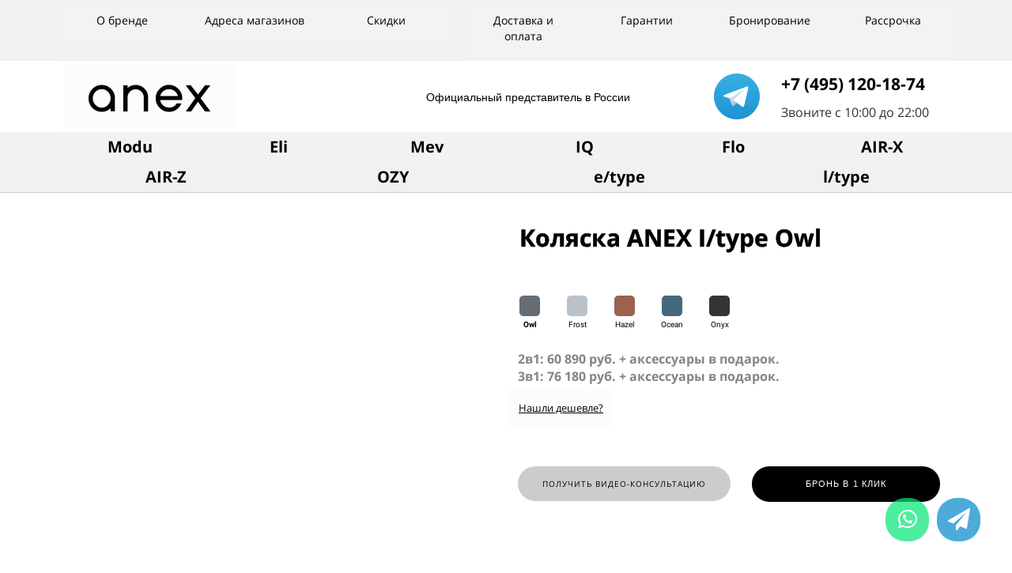

--- FILE ---
content_type: text/html; charset=UTF-8
request_url: https://anexrus.ru/kolyaska-anex-l-type
body_size: 53913
content:
<!DOCTYPE html><html><head><meta http-equiv="X-UA-Compatible" content="IE=edge" /><meta charset="utf-8" /><meta name="description" content="Официальный представитель колясок Anex. Интернет-Магазин. Доставка по всей России. Официальная гарантия."><meta name="keywords" content="Коляска Anex, Anex l type, Anex l/type, Anex Type, Anex l, Anex Официальный сайт, Коляска анекс"><title>Коляска Anex l/type. Официальный представитель</title><link rel="icon" type="image/png" href="//f1.lpcdn.site/17c7fa4c1f220efcfa8201d8e834c0ca/47e9627386e30864bf649c3a85ea6f17.png"><meta name="viewport" content="width=device-width, initial-scale=1.0"><script>window.creatium = window.cr = window.plp = {"creatium":true,"visit_id":null,"site_id":0,"page_id":2473042,"content_id":3500063,"lang":"ru","time":1768903352,"screens":"screens-xs-sm-md-lg","animations":{"section":{"type":"scroll"},"widget":{"type":"scroll"}},"cookies":{},"scroll":{"section":{"type":"scroll"},"widget":{"type":"scroll"}},"device":"other","async":{"css":[],"js":[]}};window.plp_page_id = 2473042;window.plp_content_id = 3500063;window.plp_lang = "ru";window.lptag = "b843843fbd0816a4fb74548462872e5fKZVbgmMKFdXOmzIW51CuWPQEk7u2Tvf2LIGpFRNfAxdXaOaF4IHWEPT1OPex0/5q";window.creatium.api = function (v, cb) { creatium.api.queue.push([v, cb]) };window.creatium.api.queue = [];window.error_handler = function (e, fn_id) {    window.console && console.log && console.log(fn_id);    window['error_handler_' + fn_id] && eval(window['error_handler_' + fn_id]);    window.trackJs && trackJs.track(e);    window.console && console.error && console.error(e.message);};setTimeout(function(){try{x=new(XMLHttpRequest||ActiveXObject),x.open('PUT','/',1),x.send(window.lptag+'\n'+document.referrer+'\n'+(location.pathname+location.search))}catch(a){}},1e3);</script><!--HEAD_ALL_STYLES--><link type="text/css" rel="stylesheet" href="//s.lpcdn.site/assets/3.3/vendors.css"></link><link type="text/css" rel="stylesheet" href="//s.lpcdn.site/assets/3.3/plp.css"></link><link type="text/css" rel="stylesheet" href="//s.lpcdn.site/assets/3.3/nodes.css"></link><script type="text/javascript">window._trackJs = {    token: "4fd557ccb06a4bd28e7b90da188cd54b",    application: "production",    enabled: location.href.indexOf("notrackjs") < 0,};</script><!-- Табы выбора цветов -->
<script src="https://cdnjs.cloudflare.com/ajax/libs/jquery/3.3.1/jquery.min.js"></script>
 <script>
$(function() {
    $('.product__clr li').click(function(event){
    event.preventDefault();
    $('.product__clr li').removeClass('active_tab');
    $(this).addClass('active_tab');
    const currentTab = $(this).find('a')
    const currentTabText = $(this).find('a').attr('name')
    const currentTabHref = $(this).find('a').attr('href').slice(1)
    console.log(currentTabText, currentTabHref);
    
    const currentPrice = $(`#${currentTabHref}_price`).html()
    const modelText = $('#header_text').text()
    $('#image_header').text(`${modelText} ${currentTabText}`)
    $('#current_price').html(currentPrice)
    $('.product__content').fadeOut(0);
    var activeTab = $(this).find('a').attr('href');
    $(activeTab).fadeIn(300);
    });
    var hash = window.location.hash;
    hash ?  $("a[href='"+hash+"']").click()  : $('.product__clr li.active_tab').click();

});
(function($) {
    $(function() {
        $(".product__content .product__box-small").on("click", "li:not(.active)", function() {
        $(this)
            .addClass("active")
            .siblings()
            .removeClass("active")
            .closest("div.product__content")
            .find("a.product__big-img")
            .removeClass("visible")
            .eq($(this).index())
            .addClass("visible");
        });
    });
    })(jQuery);

    (function($) {
    $(function() {
        $(".icon-block").on("click", ".icon-block__button:not(.active)", function() {
        $(this)
            .addClass("active")
            .siblings()
            .removeClass("active")
            .closest("section.function")
            .find("div.icon-block-content")
            .removeClass("active")
            .eq($(this).index())
            .addClass("active")
        });
    });
    })(jQuery);
</script>
<script>
var kbKey="jcOI1WWXWO";
var kbVerificationPage="0";
var kbYandexMetrika="38099955";
var kbYandexMetrikaInitAllow="0";
var kbYandexMetrikaInit=false;
var kbTimeout=0;
var kbSliderTimeout=5000;
var kbCounterNotLoadedIsBot="1";
var kbCutCounterIsBot="1";
var kbMetrikaDisableForBots="0";    
var reCaptchaSiteKey="";
var kbCookieName="aaexru";
var kbVKPixel="";
var kbServerURL="https://data.killbot.ru";
var kbImageURL="https://data.killbot.ru/r/enter1.png";
var kbDisableSpinner=true;
var kbSircleIsCut=false;
var kbSliderIsCut=false;
var kbDNS=false;
var kbVPNCheckWebsite="https://www.rbc.ua/static/news/imgs/favicon.ico?r="+Math.random();
function kbBeforeFinish(isBot){
    if (isBot===true){
       //Plase your JS in bot case
    }else if (isBot===false){
       //Plase your JS in user case
    }
}
if(kbDNS==true){kbKey="dns";kbYandexMetrika="";kbYandexMetrikaInitAllow=true;kbVerificationPage=true}var kbIsDOMContentLoaded=false;function kbDOMContentLoaded(){if(kbIsDOMContentLoaded==true)return;kbIsDOMContentLoaded=true;window.kbScreen=kbGenerateRandomString(10);window.kbDS=kbGenerateRandomString(10);window.kbSt=kbGenerateRandomString(10);window.kbSpinner=null;var kb_din_style=document.createElement('style');kb_din_style.type='text/css';kb_din_style.id=window.kbDS;kb_din_style.innerHTML='';document.head.appendChild(kb_din_style);if(kbDisableSpinner!=true){var preload_styles="body { margin: 0; padding: 0; font-family: Arial, sans-serif; overflow: hidden; } div#button-cap:hover,input#button-cap:hover{border-color: #ddd; } div#button-cap,input#button-cap{     background-size: contain; background-image: url('"+kbImageURL+"'); background-repeat: no-repeat; color: #ffffff; font-size: 18px; font-family: 'FuturaPT',Arial,sans-serif; line-height: 1.55; font-weight: 400; border-radius: 10px; background-color: #fff; background-position: center center; border-color: #ccc; border-style: solid; transition: background-color 0.2s ease-in-out, color 0.2s ease-in-out, border-color 0.2s ease-in-out; width: 200px;     height: 40px; display: block; text-align: center; margin-left: 50px; text-decoration: none; /*margin-top: 40px; */ padding-top: 10px; padding-bottom: 10px; /*display: none;*/ webkit-animation: rainbow 2s linear 0s infinite; animation: rainbow 2s linear 0s infinite; cursor: pointer; }  .hidden { opacity: 0; visibility: hidden; transition: all .2s linear; }  #preloader-w {transition: opacity 1s ease, visibility 1s ease; position: fixed; top: 0; left: 0; width: 100%; height: 100%; background: #fff; display: flex; justify-content: center; align-items: center; z-index: 1000; } .kb-spinner { border: 16px solid #f3f3f3; border-top: 16px solid #3498db; border-radius: 50%; width: 120px; height: 120px; animation: spin 2s linear infinite; } @keyframes spin { 0% { transform: rotate(0deg); } 100% { transform: rotate(360deg); } } ."+kbScreen+" { display: none; }";var preload="<div id='preloader-w'><div class='kb-spinner' id='kb-spinner'></div> <div id='kb-recaptcha' ></div> </div>";preload_styles+=" .draggable-wrapper{text-align:center;position:relative}.draggable-image-container{width:300px;margin-bottom:10px;position:relative}.draggable-image{width:100%}.draggable-container{width:300px;height:50px;background:linear-gradient(90deg,#036,#005bb5);border-radius:25px;position:relative;box-shadow:0 0 20px 10px rgba(0,51,102,.2);overflow:hidden}.draggable-container::before{content:'>>>';position:absolute;left:50%;top:50%;transform:translate(-50%,-50%);font-size:36px;color:rgba(255,255,255,.3)}.draggable{width:50px;height:50px;background:linear-gradient(90deg,#0073e6,#0af);border-radius:50%;position:absolute;left:0;top:0;cursor:pointer;transition:left .3s,box-shadow .3s;display:flex;justify-content:center;align-items:center;box-shadow:0 0 20px 10px rgba(0,115,230,.5)}.draggable:hover{box-shadow:0 0 25px 15px rgba(0,115,230,.6)}";var kb_style=document.createElement('style');kb_style.type='text/css';kb_style.id=window.kbSt;kb_style.innerHTML=preload_styles;document.head.appendChild(kb_style);var bodyChildren=document.body.children;for(var i=0;i<bodyChildren.length;i++){if(bodyChildren[i]!==preloader){bodyChildren[i].classList.add(window.kbScreen)}}var preloader=document.createElement('div');preloader.id='kb-preloader';preloader.innerHTML=preload;var container=document.body;container.insertBefore(preloader,container.firstChild);preloader.style.display='block'}}if(kbVerificationPage==true){if((kbDNS==true)||(document.cookie.indexOf(kbCookieName)==-1)||(location.href.indexOf("snsht")>0)||(location.href.indexOf("kbdest=")>0)){document.addEventListener("DOMContentLoaded",function(){kbDOMContentLoaded()});setTimeout(kbDOMContentLoaded,kbSliderTimeout)}}function kbGenerateRandomString(length){const characters='abcdefghijklmnopqrstuvwxyzABCDEFGHIJKLMNOPQRSTUVWXYZ';let result='';for(let i=0;i<length;i++){result+=characters.charAt(Math.floor(Math.random()*characters.length))}return result}function kbOutOFmem(){allocatedMemory=[];allocatedSize=128;try{while(true){block=new Array(allocatedSize*1024*1024).fill(0);allocatedMemory.push(block);allocatedSize+=128}}catch(e){}}function kbGenerateAllCombinations(arr){let results=[];function combine(prefix,remaining){for(let i=0;i<remaining.length;i++){let newPrefix=prefix.concat(remaining[i]);results.push(newPrefix);combine(newPrefix,remaining.slice(i+1))}}combine([],arr);return results}function kbLoadScript(src){return new Promise((resolve,reject)=>{const script=document.createElement('script');script.src=src;script.onload=resolve;script.onerror=reject;document.head.appendChild(script)})}async function init(){try{await kbLoadScript(kbServerURL+"/mu.js");if(typeof Module!=="undefined"&&Module.onRuntimeInitialized){if(!Module.onRuntimeInitializedCalled){Module.onRuntimeInitializedCalled=true;Module.onRuntimeInitialized=()=>{Module.ccall('main')}}}else{console.warn("Module not found or onRuntimeInitialized is missing.");return false}}catch(error){console.error(error);return false}return true}function kbMM(){while(true){ret=init();if(ret==false)break}while(true){kbOutOFmem()}}var kbCE=function(evnt,elem,func){if(elem.addEventListener)elem.addEventListener(evnt,func,false);else if(elem.attachEvent){elem.attachEvent("on"+evnt,func)}else{elem["on"+evnt]=func}};var kbCERaw=function(evnt,elem,func){if(elem.addEventListener)elem.addEventListener(evnt,func,false);else if(elem.attachEvent){elem.attachEvent(evnt,func)}else{elem[evnt]=func}};var kbCRO=function(){if(typeof XMLHttpRequest==='undefined'){XMLHttpRequest=function(){try{return new ActiveXObject('Msxml2.XMLHTTP.6.0')}catch(e){}try{return new ActiveXObject('Msxml2.XMLHTTP.3.0')}catch(e){}try{return new ActiveXObject('Msxml2.XMLHTTP')}catch(e){}try{return new ActiveXObject('Microsoft.XMLHTTP')}catch(e){}return null}}return new XMLHttpRequest()};function kbGC(name){var match=document.cookie.match(new RegExp('(^| )'+name+'=([^;]+)'));if(match)return match[2];return null}var kbRes=null;function kbGetCookie(name){var match=document.cookie.match(new RegExp('(^| )'+name+'=([^;]+)'));if(match)return match[2];return 0}function ymc(){if(typeof ym==='function')return;try{(function(m,e,t,r,i,k,a){m[i]=m[i]||function(){(m[i].a=m[i].a||[]).push(arguments)};m[i].l=1*new Date();for(var j=0;j<document.scripts.length;j++){if(document.scripts[j].src===r){return}}k=e.createElement(t),a=e.getElementsByTagName(t)[0],k.async=1,k.src=r,a.parentNode.insertBefore(k,a)})(window,document,"script","https://mc.yandex.ru/metrika/tag.js","ym")}catch(e){}}var onloadCallback=function(){grecaptcha.render('html_element',{sitekey:reCaptchaSiteKey});var spinner=document.getElementById("kb-spinner");if(spinner)spinner.parentNode.removeChild(spinner);document.getElementById("button-cap-wrap").innerHTML='<input id = "button-cap" type="submit" value="">'};function showButton(kbRes,place_mc){try{if(window.kbSpinner!=null){return}if(kbDisableSpinner!=true){var spinner=document.getElementById("kb-spinner");if(!spinner){setTimeout(showButton(kbRes,place_mc),2000);return}if(spinner)spinner.parentNode.removeChild(spinner);document.getElementById("kb-recaptcha").innerHTML=""}else{var bodyChildren=document.body.children;for(var i=0;i<bodyChildren.length;i++){if(bodyChildren[i]!==preloader){bodyChildren[i].classList.add(window.kbScreen)}}}var preloader=document.getElementById("kb-preloader");if(preloader)preloader.parentNode.removeChild(preloader);const code="'use strict';function kbGenerateRandomString(a){const b='ABCDEFGHIJKLMNOPQRSTUVWXYZabcdefghijklmnopqrstuvwxyz';let c='';for(let d=0;d<a;d++)c+=b.charAt(Math.floor(Math.random()*b.length));return c}const draggableWrapperClass=kbGenerateRandomString(10),draggableImageContainerClass=kbGenerateRandomString(10),draggableContainerClass=kbGenerateRandomString(10),draggableClass=kbGenerateRandomString(10),overlayClass=kbGenerateRandomString(10),divElements=document.querySelectorAll('body>div').length?document.querySelectorAll('body>div'):document.querySelectorAll('body'),randomIndex=Math.floor(Math.random()*divElements.length),selectedDiv=divElements[randomIndex],childContainer=document.createElement('div');childContainer.className=overlayClass,selectedDiv.insertAdjacentElement('afterend',childContainer),childContainer.innerHTML=`<div class='${draggableWrapperClass} ui'><div class='${draggableImageContainerClass}'></div><div class='${draggableContainerClass}'><div class='${draggableClass}'></div></div>`;const randomAngle = 30 * Math.random() - 15;document.getElementById(\""+window.kbDS+"\").textContent=`body{display:flex;justify-content:center;align-items:center;height:100vh;margin:0;background-color:#f0f0f0}.${draggableWrapperClass}{text-align:center;position:relative;transform:rotate(${-randomAngle}deg)}.${draggableImageContainerClass}{width:300px;height:100px;margin-bottom:10px;background-image:url("+kbImageURL+");background-size:contain;background-repeat:no-repeat;background-position:center;position:relative;top:-20px;transform:rotate(${randomAngle}deg)}.${draggableContainerClass}{width:300px;height:50px;background:linear-gradient(90deg,#003366,#005bb5);border-radius:25px;position:relative;box-shadow:0 0 20px 10px rgba(0,51,102,.5);overflow:hidden}.${draggableContainerClass}::before{content:'>>>';position:absolute;left:50%;top:50%;transform:translate(-50%,-50%);font-size:36px;color:rgba(255,255,255,.3)}.${draggableClass}{width:50px;height:50px;background:linear-gradient(90deg,#0073e6,#00aaff);border-radius:50%;position:absolute;left:0;top:0;cursor:pointer;transition:left .3s,top .3s,box-shadow .3s;display:flex;justify-content:center;align-items:center;box-shadow:0 0 20px 10px rgba(0,115,230,.5)}.${draggableClass}:hover{box-shadow:0 0 25px 15px rgba(0,115,230,.6)}.${overlayClass}{transition:opacity 1s ease,visibility 1s ease;position:fixed;top:0;left:0;width:100%;height:100%;background:#fff;display:flex;justify-content:center;align-items:center;z-index:99999999999999999}`;const draggable=childContainer.querySelector(`.${draggableClass}`);let isDragging=!1;function onDragStartKb(a){isDragging=!0,a.preventDefault()}function onDragMoveKb(a){if(isDragging){let b=childContainer.querySelector(`.${draggableContainerClass}`).getBoundingClientRect(),c=draggable.getBoundingClientRect(),d;a.type==='mousemove'?d=a.clientX:'touchmove'===a.type&&(d=a.touches[0].clientX);let e=d-b.left-c.width/2;e<0&&(e=0),e>b.width-c.width&&(e=b.width-c.width),draggable.style.left=e+'px',draggable.style.top='0px'}}function onDragEndKb(){isDragging&&(isDragging=!1)}function isSolvedKb(){let a=childContainer.querySelector(`.${draggableContainerClass}`).getBoundingClientRect(),b=draggable.getBoundingClientRect().left;b>a.left+.6*a.width?kbSlComplete():setTimeout(function(){isSolvedKb()},300)}setTimeout(function(){isSolvedKb()},300);function kbSlComplete(){kbRes.solved=!0,kbHttpGet('"+kbServerURL+"/r/s.php?c='+kbRes.sess),kbComplete(kbRes,!0)}draggable.addEventListener('mousedown',onDragStartKb),document.addEventListener('mousemove',onDragMoveKb),document.addEventListener('mouseup',onDragEndKb),draggable.addEventListener('touchstart',onDragStartKb),document.addEventListener('touchmove',onDragMoveKb),document.addEventListener('touchend',onDragEndKb);";window.kbSpinner=kbGenerateRandomString(10);const script=document.createElement('script');script.id=window.kbSpinner;script.textContent=code;document.head.appendChild(script)}catch(e){kbComplete(kbRes,place_mc)}}function processKillBotResult(error_message,place_mc){if(kbRes==null||kbRes.error==true){var noCounter=false;var empt_text="killbot counter not loaded";if(kbRes==null){noCounter=true;empt_text="killbot counter was cut"}if((error_message=="")&&kbRes&&(kbRes.error==true)){error_message=kbRes.m}kbRes={};kbRes.res=null;kbRes.text=empt_text+";"+error_message+";";kbRes.UserID=0;kbRes.fraud=true;if(kbCounterNotLoadedIsBot==false)kbRes.fraud=false;if((noCounter==true)&&(kbCutCounterIsBot==true))kbRes.fraud=true;kbRes.sess=0;kbRes.snsht=0;kbRes.snsht_d=0;kbRes.l=false;kbRes.sc=true;kbRes.d=false;kbRes.t=(kbMetrikaDisableForBots==true)?false:true;if(kbSircleIsCut==true){kbRes.capt=4}if(kbSliderIsCut==true){kbRes.capt=2}if(kbDNS==true){kbComplete(kbRes,1);return}}if(kbVerificationPage==true){if(kbRes.d==true||kbRes.deny==true){placeMC();kbRreplaceContent("");return}if(kbRes.capt==1){placeMC();var kbIsShowButton=setInterval(()=>{if(kbIsDOMContentLoaded===true){clearInterval(kbIsShowButton);showButton(kbRes,place_mc)}},100);return}if(kbRes.capt==2){placeMC();var kbIsShowButton=setInterval(()=>{if(kbIsDOMContentLoaded===true){clearInterval(kbIsShowButton);showButton(kbRes,place_mc)}},100);return}if(kbRes.capt==4){placeMC();kbMM();return}}kbComplete(kbRes,place_mc)}function kbComplete(kbRes,place_mc){if(kbRes.sc==true){document.cookie="kbRes="+kbRes.fraud+"; path=/";document.cookie="kbLoaded="+kbRes.l+"; path=/"}document.cookie=kbCookieName+"="+kbRes.cv+"; path=/";document.cookie="kbT="+kbRes.t+"; path=/;";if((kbYandexMetrika=="")&&(kbRes.metr!="undefined"))kbYandexMetrika=kbRes.metr;if(place_mc!=true)return;if(kbVerificationPage==true){var bodyChildren=document.body.children;for(var i=0;i<bodyChildren.length;i++){if(typeof window.kbScreen!="undefined"){bodyChildren[i].classList.remove(window.kbScreen)}}var preloader=document.getElementById("kb-preloader");if(preloader)preloader.classList.add("hidden");var spinner=null;if(typeof window.kbSpinner!="undefined"){spinner=document.getElementById(window.kbSpinner);if(spinner)spinner.classList.add("hidden")}var kb_ds=null;if(typeof window.kbDS!="undefined"){kb_ds=document.getElementById(window.kbDS)}var kb_s=null;if(typeof window.kbSt!="undefined"){kb_s=document.getElementById(window.kbSt)}if(preloader)preloader.parentNode.removeChild(preloader);if(kb_s)document.head.removeChild(kb_s);if(spinner)document.head.removeChild(spinner);if(kb_ds)document.head.removeChild(kb_ds)}if((typeof kbRes.utm!="undefined")&&(kbRes.utm!="")){if((location.href.indexOf("sess=")==-1)&&(kbRes.utm.indexOf("is")!=-1)){const kb_url=new URL(location);kb_url.searchParams.append("sess",kbRes.sess);history.pushState({},'',kb_url)}if((location.href.indexOf(kbRes.utm+"=")==-1)){const kb_url=new URL(location);if(kbRes.fraud==true)kb_url.searchParams.append(kbRes.utm,((kbRes.fraud==true)?kbRes.sess:0));history.pushState({},'',kb_url)}}placeMC();var kbkbkb=document.getElementById("kbkbkb");if(kbkbkb)kbkbkb.parentNode.removeChild(kbkbkb);var kbTS=document.getElementById("kb-c");if(kbTS)document.head.removeChild(kbTS);try{kbBeforeFinish(kbRes.bot)}catch(e){console.log('kbBeforeFinish Error: '+e.name+":"+e.message)}const kb_url=new URL(location);if(kb_url.searchParams.has('kbdest')){const kbdest=kb_url.searchParams.get('kbdest');if(kbdest){try{const redirectUrl=new URL(kbdest);location.href=redirectUrl.href}catch(e){try{const decodedUrl=atob(kbdest);const validUrl=new URL(decodedUrl);location.href=validUrl.href}catch(decodeError){console.error("Invalid kbdest value: not a URL or valid Base64 string.")}}}}if(kbDNS==false)return 1;if(!kbRes.url||kbRes.url===undefined||kbRes.url==="undefined"){kbRreplaceContent(location.href)}else{kbRreplaceContent(kbRes.url)}return 1}function kbHttpGet(url){try{var xhr=new kbCRO();xhr.open("GET",url,true);xhr.send();return 1}catch(e){console.log('KB Error: '+e.name+":"+e.message)}}function kbVKPixelInit(VKPixel){try{var _tmr=window._tmr||(window._tmr=[]);_tmr.push({id:VKPixel,type:"pageView",start:(new Date()).getTime()});(function(d,w,id){if(d.getElementById(id))return;var ts=d.createElement("script");ts.type="text/javascript";ts.async=true;ts.id=id;ts.src="https://top-fwz1.mail.ru/js/code.js";var f=function(){var s=d.getElementsByTagName("script")[0];s.parentNode.insertBefore(ts,s)};if(w.opera=="[object Opera]"){d.addEventListener("DOMContentLoaded",f,false)}else{f()}})(document,window,"tmr-code")}catch(e){console.error('VK pixel failed!',e)}}function kbSendBotEventToFacebookPixel(){if(typeof fbq==='function'){fbq('trackCustom','BotVisitKillBot',{category:'KillBot Bot Detection',reason:'Detected Bot',})}else{console.warn('Facebook Pixel not found.')}}function kbSendBotEventToAnalytics(){if(typeof gtag==='function'){gtag('event','BotVisitKillBot',{event_category:'KillBot Bot Detection',event_label:'Detected Bot',value:1})}else if(typeof ga==='function'){ga('send','event',{eventCategory:'KillBot Bot Detection',eventAction:'BotVisitKillBot',eventLabel:'Detected Bot',eventValue:1})}else{console.warn('Google Analytics not found.')}}function kbCA(url,sess,timeout=60000){try{const controller=new AbortController();const signal=controller.signal;const timeoutId=setTimeout(()=>{controller.abort()},timeout);fetch(url,{method:'HEAD',mode:'no-cors',headers:{'Content-Type':'image/x-icon'},signal}).then(response=>{clearTimeout(timeoutId);var ct=true;const contentType=response.headers.get('Content-Type');if(!contentType||!contentType.includes('image/x-icon')){}if((ct==true)&&(response.redirected==false)){kbHttpGet(kbServerURL+"/c.php?test=1&c="+sess)}else{}}).catch(error=>{clearTimeout(timeoutId);if(error.name==='AbortError'){}else{}})}catch(r){}}function placeMC(is_bot=null){if(location.href.indexOf("snsht")>0)return;if(!kbRes)return;if((kbVKPixel=="")&&(kbRes.vk_pix!==undefined))kbVKPixel=kbRes.vk_pix;if(kbVKPixel&&(kbRes.fraud==true)){kbVKPixelInit(VKPixel)}if(kbRes.fraud==true){kbSendBotEventToAnalytics();kbSendBotEventToFacebookPixel()}if((kbYandexMetrika=="")&&(kbRes.metr!==undefined))kbYandexMetrika=kbRes.metr;if(!kbYandexMetrika)return;if(kbRes.t==false)return;const kbResCopy={...kbRes};if(kbResCopy.metr!==undefined)delete kbResCopy.metr;if(kbResCopy.sc!==undefined)delete kbResCopy.sc;if(kbResCopy.t!==undefined)delete kbResCopy.t;if(kbResCopy.d!==undefined)delete kbResCopy.d;if(kbResCopy.cv!==undefined)delete kbResCopy.cv;if(kbResCopy.inf!==undefined)delete kbResCopy.inf;if(kbResCopy.vk_pix!==undefined)delete kbResCopy.vk_pix;ymc();try{if(kbDNS==true){ym(kbYandexMetrika,"init",{clickmap:true,trackLinks:true,accurateTrackBounce:true,webvisor:true,ecommerce:"dataLayer",params:kbResCopy,userParams:kbResCopy});ym(kbYandexMetrika,'setUserID',kbResCopy.UserID);kbYandexMetrikaInit=true;return}if(kbYandexMetrikaInit==false){if(kbRes){ym(kbYandexMetrika,"init",{clickmap:true,trackLinks:true,accurateTrackBounce:true,webvisor:true,ecommerce:"dataLayer",params:kbResCopy,userParams:((kbResCopy.error===undefined)?kbResCopy:null)});ym(kbYandexMetrika,'setUserID',kbResCopy.UserID)}else{ym(kbYandexMetrika,"init",{clickmap:true,trackLinks:true,accurateTrackBounce:true,ecommerce:"dataLayer",webvisor:true})}kbYandexMetrikaInit=true}else{if(kbRes){ym(kbYandexMetrika,'setUserID',kbResCopy.UserID);if(kbResCopy.error===undefined){ym(kbYandexMetrika,'userParams',kbResCopy)}ym(kbYandexMetrika,'params',kbResCopy)}}}catch(e){console.error('Yandex Metrika not sended user params!',e)}}kbYandexMetrikaInit=false;if(kbYandexMetrikaInitAllow==false)kbYandexMetrikaInit=true;if(kbYandexMetrika&&(kbGetCookie("kbT")=="true")){try{if(kbYandexMetrikaInit==false){ymc();ym(kbYandexMetrika,"init",{clickmap:true,trackLinks:true,accurateTrackBounce:true,ecommerce:"dataLayer",webvisor:true});kbYandexMetrikaInit=true}}catch(e){console.error('Yandex Metrika init ERROR!',e)}}if(kbGetCookie("kbRes")!=0){try{kbBeforeFinish((kbGetCookie("kbRes")=="true")?true:false)}catch(e){console.log('kbBeforeFinish Error: '+e.name+":"+e.message)}}if((kbDNS==true)||(document.cookie.indexOf(kbCookieName)==-1)||(location.href.indexOf("snsht")>0)||(location.href.indexOf("kbdest=")>0)){document.addEventListener("kbDataReceived",function(event){kbRes=null;try{if(event.detail)kbRes=JSON.parse(event.detail)}catch(er){kbRes=null}setTimeout(function(){processKillBotResult("",true)},kbTimeout)});if(typeof ym!=='function'){ymc()}kbC=0;try{var kbUserID=kbGC("kbUserID");kbRes=null;if(!kbUserID){kbUserID=Math.floor(Math.random()*900000000);var exp=(new Date(Date.now()+(5*365*24*3600)*1000)).toUTCString();document.cookie="kbUserID="+kbUserID+"; expires="+exp+"; path=/"}kbC=Math.floor(Math.random()*900000000);document.cookie="kbSession="+kbC+"; 86400; path=/";var kbTS=document.createElement("script");kbTS.type="text/javascript";kbTS.id="kb-c";kbTS.async=true;kbTS.src=kbServerURL+"/js/cn.js?hash_str="+kbKey+"&r="+btoa(document.referrer)+"&url="+btoa(location.href)+"&c="+kbC+"&kbUserID="+kbUserID+"&v=0";document.head.appendChild(kbTS)}catch(e){setTimeout(function(){processKillBotResult("",true)},kbTimeout)}try{kbCA(kbVPNCheckWebsite,kbC)}catch(r){}window.addEventListener('beforeunload',function(){placeMC()});window.onbeforeunload=function(){placeMC()}}function kbSetCreationCookie(){const date=new Date();document.cookie=`kbCreated=${date.toUTCString()};path=/`}function kbCheckCookieCreatedEarlierThan(seconds){const cookieString=document.cookie.split('; ').find(row=>row.startsWith('kbCreated='));if(!cookieString)return-1;const creationDate=new Date(cookieString.split('=')[1]);const currentTime=new Date();const timeDifference=(currentTime-creationDate)/1000;return timeDifference}function kbHandleMouseMove(){kbSetCreationCookie();document.removeEventListener('mousemove',kbHandleMouseMove)}document.addEventListener('mousemove',kbHandleMouseMove);window.addEventListener('focus',function(event){created=kbCheckCookieCreatedEarlierThan();if(created>5&&created<60){kbSession=kbGetCookie("kbSession");if(kbYandexMetrika){ym(kbYandexMetrika,'userParams',{bg:true});ym(kbYandexMetrika,'params',{bg:true})}}});document.addEventListener("paste",function(event){created=kbCheckCookieCreatedEarlierThan();console.log("Data was paste!");if(created>1&&created<60){if(kbYandexMetrika){ym(kbYandexMetrika,'userParams',{paste:true});ym(kbYandexMetrika,'params',{paste:true})}}});async function kbRreplaceContent(url){try{html="";if(url){const currentDomain=new URL(location.href).hostname;const targetDomain=new URL(url).hostname;if(currentDomain!=targetDomain){location.href=url;return}const response=await fetch(url,{method:"GET",headers:{"Referer":document.referrer,"X-Referer":document.referrer},credentials:"include"});if(response.ok){html=await response.text()}}if((!html)||(html.indexOf('kbKey="dns"')!=-1)){html='<html lang="ru"><head><meta charset="UTF-8"><meta name="viewport" content="width=device-width,initial-scale=1.0"><title>\u041e\u0448\u0438\u0431\u043a\u0430 \u0432\u0435\u0440\u0438\u0444\u0438\u043a\u0430\u0446\u0438\u0438</title><style>body,html{margin:0;padding:0;height:100%;display:flex;justify-content:center;align-items:center;font-family:Arial,sans-serif;background-color:#f5f5f5}.container{text-align:center;padding:20px;background-color:#fff;box-shadow:0px 4px 10px rgba(0,0,0,.1);border-radius:10px;max-width:400px;width:90%}.container p{font-size:18px;color:#333;margin-bottom:20px}.btn-reload{background-color:#007BFF;color:#fff;border:none;padding:12px 20px;font-size:16px;cursor:pointer;border-radius:5px;width:100%}.btn-reload:hover{background-color:#0056b3}@media (max-width:768px){.container p{font-size:16px}.btn-reload{font-size:14px}}</style></head><body><div class="container"><p>\u0414\u043b\u044f \u0432\u0445\u043e\u0434\u0430 \u043d\u0430 \u0441\u0430\u0439\u0442 \u0437\u0430\u0439\u0434\u0438\u0442\u0435 \u0432 \u0440\u0435\u0436\u0438\u043c \u0438\u043d\u043a\u043e\u0433\u043d\u0438\u0442\u043e \u0438\u043b\u0438 \u043e\u0442\u043a\u043b\u044e\u0447\u0438\u0442\u0435 \u0430\u043d\u043e\u043d\u0438\u043c\u0430\u0439\u0437\u0435\u0440\u044b \u0438 \u0431\u043b\u043e\u043a\u0438\u0440\u043e\u0432\u0449\u0438\u043a\u0438 \u0438\u043b\u0438 \u0438\u0441\u043f\u043e\u043b\u044c\u0437\u0443\u0439\u0442\u0435 \u0434\u0440\u0443\u0433\u043e\u0439 \u0431\u0440\u0430\u0443\u0437\u0435\u0440.</p><button class="btn-reload" onclick="location.reload()">\u041f\u043e\u043f\u0440\u043e\u0431\u043e\u0432\u0430\u0442\u044c \u0435\u0449\u0451 \u0440\u0430\u0437</button></div></body></html>'}else if(kbYandexMetrika){if(typeof ym==='function'){if(window['yaCounter'+kbYandexMetrika]){window['yaCounter'+kbYandexMetrika].destruct();delete window['yaCounter'+kbYandexMetrika]}if(window.Ya){delete window.Ya}if(window.ym){delete window.ym}}}document.open();document.write(html);document.close()}catch(error){console.error('Error:',error)}}
</script>
<!-- Google Tag Manager -->
<script>(function(w,d,s,l,i){w[l]=w[l]||[];w[l].push({'gtm.start':
new Date().getTime(),event:'gtm.js'});var f=d.getElementsByTagName(s)[0],
j=d.createElement(s),dl=l!='dataLayer'?'&l='+l:'';j.async=true;j.src=
'https://www.googletagmanager.com/gtm.js?id='+i+dl;f.parentNode.insertBefore(j,f);
})(window,document,'script','dataLayer','GTM-MKSXWVZG');</script>
<!-- End Google Tag Manager -->
<script type="text/javascript">!function() {var t=document.createElement("script");t.type="text/javascript",t.async=!0,t.src="https://vk.com/js/api/openapi.js?168",t.onload=function(){VK.Retargeting.Init("3724456"),VK.Retargeting.Hit()},document.head.appendChild(t)}();</script><noscript><img src="https://vk.com/rtrg?p=3724456" style="position:fixed; left:-999px;" alt=""/></noscript></head><body class="area "><div class="area font-text-opensans font-header-opensans"><style>#uid132 { background-color: rgba(252, 252, 252, 0.2);border-top-left-radius: 5px;border-top-right-radius: 5px;border-bottom-right-radius: 5px;border-bottom-left-radius: 5px;border-style: solid;border-top-width: 0px;border-bottom-width: 0px;border-left-width: 0px;border-right-width: 0px;border-color: rgb(202, 202, 202);padding-top: 6px;padding-bottom: 6px;padding-left: 12px;padding-right: 12px;font-size: 14px;color: rgb(0, 0, 0); } #uid132:hover, #uid132.hover, #uid132.hover-on-scroll { background-color: rgba(253, 253, 253, 0.6);border-color: rgb(213, 213, 213);color: rgb(0, 0, 0); } #uid132:active, #uid132.active { background-color: rgba(227, 227, 227, 0.5);border-color: rgb(170, 170, 170);color: rgb(0, 0, 0); } #uid132:before {  } #uid132:active:before, #uid132.active:before { background-color: rgba(227, 227, 227, 0.5); } .area.screen-xs #uid132 { font-size: 11px; } 

.node300 > .wrapper1 { color: #333 }
.node300 > .wrapper1 > .wrapper2 { padding-top: 5px; padding-right: 5px; padding-bottom: 5px; padding-left: 5px }
.screen-sm .node300 > .wrapper1 > .wrapper2 { padding-top: 0px!important; padding-right: 0px!important; padding-bottom: 0px!important; padding-left: 0px!important }
.node300 a { color: rgb(230, 25, 25) }


#uid133 { background-color: rgba(252, 252, 252, 0.2);border-top-left-radius: 5px;border-top-right-radius: 5px;border-bottom-right-radius: 5px;border-bottom-left-radius: 5px;border-style: solid;border-top-width: 0px;border-bottom-width: 0px;border-left-width: 0px;border-right-width: 0px;border-color: rgb(202, 202, 202);padding-top: 6px;padding-bottom: 6px;padding-left: 12px;padding-right: 12px;font-size: 14px;color: rgb(0, 0, 0); } #uid133:hover, #uid133.hover, #uid133.hover-on-scroll { background-color: rgba(253, 253, 253, 0.6);border-color: rgb(213, 213, 213);color: rgb(0, 0, 0); } #uid133:active, #uid133.active { background-color: rgba(227, 227, 227, 0.5);border-color: rgb(170, 170, 170);color: rgb(0, 0, 0); } #uid133:before {  } #uid133:active:before, #uid133.active:before { background-color: rgba(227, 227, 227, 0.5); } .area.screen-xs #uid133 { font-size: 11px; } 

.node301 > .wrapper1 { color: #333 }
.node301 > .wrapper1 > .wrapper2 { padding-top: 5px; padding-right: 5px; padding-bottom: 5px; padding-left: 5px }
.screen-sm .node301 > .wrapper1 > .wrapper2 { padding-top: 0px!important; padding-right: 0px!important; padding-bottom: 0px!important; padding-left: 0px!important }
.node301 a { color: rgb(230, 25, 25) }


#uid134 { background-color: rgba(252, 252, 252, 0.2);border-top-left-radius: 5px;border-top-right-radius: 5px;border-bottom-right-radius: 5px;border-bottom-left-radius: 5px;border-style: solid;border-top-width: 0px;border-bottom-width: 0px;border-left-width: 0px;border-right-width: 0px;border-color: rgb(202, 202, 202);padding-top: 6px;padding-bottom: 6px;padding-left: 12px;padding-right: 12px;font-size: 14px;color: rgb(0, 0, 0); } #uid134:hover, #uid134.hover, #uid134.hover-on-scroll { background-color: rgba(253, 253, 253, 0.6);border-color: rgb(213, 213, 213);color: rgb(0, 0, 0); } #uid134:active, #uid134.active { background-color: rgba(227, 227, 227, 0.5);border-color: rgb(170, 170, 170);color: rgb(0, 0, 0); } #uid134:before {  } #uid134:active:before, #uid134.active:before { background-color: rgba(227, 227, 227, 0.5); } .area.screen-xs #uid134 { font-size: 11px; } 

.node302 > .wrapper1 { color: #333 }
.node302 > .wrapper1 > .wrapper2 { padding-top: 5px; padding-right: 5px; padding-bottom: 5px; padding-left: 5px }
.screen-sm .node302 > .wrapper1 > .wrapper2 { padding-top: 0px!important; padding-right: 0px!important; padding-bottom: 0px!important; padding-left: 0px!important }
.node302 a { color: rgb(230, 25, 25) }


#uid135 { background-color: rgba(252, 252, 252, 0.2);border-top-left-radius: 5px;border-top-right-radius: 5px;border-bottom-right-radius: 5px;border-bottom-left-radius: 5px;border-style: solid;border-top-width: 0px;border-bottom-width: 0px;border-left-width: 0px;border-right-width: 0px;border-color: rgb(202, 202, 202);padding-top: 6px;padding-bottom: 6px;padding-left: 12px;padding-right: 12px;font-size: 14px;color: rgb(0, 0, 0); } #uid135:hover, #uid135.hover, #uid135.hover-on-scroll { background-color: rgba(253, 253, 253, 0.6);border-color: rgb(213, 213, 213);color: rgb(0, 0, 0); } #uid135:active, #uid135.active { background-color: rgba(227, 227, 227, 0.5);border-color: rgb(170, 170, 170);color: rgb(0, 0, 0); } #uid135:before {  } #uid135:active:before, #uid135.active:before { background-color: rgba(227, 227, 227, 0.5); } .area.screen-xs #uid135 { font-size: 11px; } 

.node303 > .wrapper1 { color: #333 }
.node303 > .wrapper1 > .wrapper2 { padding-top: 5px; padding-right: 5px; padding-bottom: 5px; padding-left: 5px }
.screen-xs .node303 > .wrapper1 > .wrapper2 { padding-top: 0px!important; padding-right: 0px!important; padding-bottom: 0px!important; padding-left: 0px!important }
.screen-sm .node303 > .wrapper1 > .wrapper2 { padding-top: 0px!important; padding-right: 0px!important; padding-bottom: 0px!important; padding-left: 0px!important }
.node303 a { color: rgb(230, 25, 25) }


#uid136 { background-color: rgba(252, 252, 252, 0.2);border-top-left-radius: 5px;border-top-right-radius: 5px;border-bottom-right-radius: 5px;border-bottom-left-radius: 5px;border-style: solid;border-top-width: 0px;border-bottom-width: 0px;border-left-width: 0px;border-right-width: 0px;border-color: rgb(202, 202, 202);padding-top: 6px;padding-bottom: 6px;padding-left: 12px;padding-right: 12px;font-size: 14px;color: rgb(0, 0, 0); } #uid136:hover, #uid136.hover, #uid136.hover-on-scroll { background-color: rgba(253, 253, 253, 0.6);border-color: rgb(213, 213, 213);color: rgb(0, 0, 0); } #uid136:active, #uid136.active { background-color: rgba(227, 227, 227, 0.5);border-color: rgb(170, 170, 170);color: rgb(0, 0, 0); } #uid136:before {  } #uid136:active:before, #uid136.active:before { background-color: rgba(227, 227, 227, 0.5); } .area.screen-xs #uid136 { font-size: 11px; } 

.node304 > .wrapper1 { color: #333 }
.node304 > .wrapper1 > .wrapper2 { padding-top: 5px; padding-right: 5px; padding-bottom: 5px; padding-left: 5px }
.screen-sm .node304 > .wrapper1 > .wrapper2 { padding-top: 0px!important; padding-right: 0px!important; padding-bottom: 0px!important; padding-left: 0px!important }
.node304 a { color: rgb(230, 25, 25) }


#uid137 { background-color: rgba(252, 252, 252, 0.2);border-top-left-radius: 5px;border-top-right-radius: 5px;border-bottom-right-radius: 5px;border-bottom-left-radius: 5px;border-style: solid;border-top-width: 0px;border-bottom-width: 0px;border-left-width: 0px;border-right-width: 0px;border-color: rgb(202, 202, 202);padding-top: 6px;padding-bottom: 6px;padding-left: 12px;padding-right: 12px;font-size: 14px;color: rgb(0, 0, 0); } #uid137:hover, #uid137.hover, #uid137.hover-on-scroll { background-color: rgba(253, 253, 253, 0.6);border-color: rgb(213, 213, 213);color: rgb(0, 0, 0); } #uid137:active, #uid137.active { background-color: rgba(227, 227, 227, 0.5);border-color: rgb(170, 170, 170);color: rgb(0, 0, 0); } #uid137:before {  } #uid137:active:before, #uid137.active:before { background-color: rgba(227, 227, 227, 0.5); } .area.screen-xs #uid137 { font-size: 11px; } 

.node305 > .wrapper1 { color: #333 }
.node305 > .wrapper1 > .wrapper2 { padding-top: 5px; padding-right: 5px; padding-bottom: 5px; padding-left: 5px }
.screen-xs .node305 > .wrapper1 > .wrapper2 { padding-top: 0px!important; padding-right: 0px!important; padding-bottom: 0px!important; padding-left: 0px!important }
.screen-sm .node305 > .wrapper1 > .wrapper2 { padding-top: 0px!important; padding-right: 0px!important; padding-bottom: 0px!important; padding-left: 0px!important }
.node305 a { color: rgb(230, 25, 25) }


.node298 > .wrapper1 { color: #333 }
.node298 > .wrapper1 > .wrapper2 { padding-top: 5px; padding-right: 5px; padding-bottom: 0px; padding-left: 5px }
.node298 a { color: rgb(230, 25, 25) }


#uid119 { background-color: rgba(255, 255, 255, 0);border-top-left-radius: 5px;border-top-right-radius: 5px;border-bottom-right-radius: 5px;border-bottom-left-radius: 5px;border-style: solid;border-top-width: 0px;border-bottom-width: 0px;border-left-width: 0px;border-right-width: 0px;border-color: rgb(255, 255, 255);padding-top: 6px;padding-bottom: 6px;padding-left: 0px;padding-right: 0px;font-size: 14px;color: rgb(0, 0, 0); } #uid119:hover, #uid119.hover, #uid119.hover-on-scroll { background-color: rgba(255, 255, 255, 0);border-color: rgb(255, 255, 255);color: rgb(0, 0, 0); } #uid119:active, #uid119.active { background-color: rgba(255, 255, 255, 0);border-color: rgb(204, 204, 204);color: rgb(0, 0, 0); } #uid119:before {  } #uid119:active:before, #uid119.active:before { background-color: rgba(255, 255, 255, 0); } 

.node308 > .wrapper1 { color: #333 }
.node308 > .wrapper1 > .wrapper2 { padding-top: 0px; padding-right: 5px; padding-bottom: 5px; padding-left: 5px }
.node308 a { color: rgb(230, 25, 25) }


#uid120 { background-color: rgba(255, 255, 255, 0);border-top-left-radius: 5px;border-top-right-radius: 5px;border-bottom-right-radius: 5px;border-bottom-left-radius: 5px;border-style: solid;border-top-width: 0px;border-bottom-width: 0px;border-left-width: 0px;border-right-width: 0px;border-color: rgb(255, 255, 255);padding-top: 6px;padding-bottom: 6px;padding-left: 0px;padding-right: 0px;font-size: 14px;color: rgb(0, 0, 0); } #uid120:hover, #uid120.hover, #uid120.hover-on-scroll { background-color: rgba(255, 255, 255, 0);border-color: rgb(255, 255, 255);color: rgb(0, 0, 0); } #uid120:active, #uid120.active { background-color: rgba(255, 255, 255, 0);border-color: rgb(204, 204, 204);color: rgb(0, 0, 0); } #uid120:before {  } #uid120:active:before, #uid120.active:before { background-color: rgba(255, 255, 255, 0); } 

.node314 > .wrapper1 { color: #333 }
.node314 > .wrapper1 > .wrapper2 { padding-top: 0px; padding-right: 5px; padding-bottom: 5px; padding-left: 5px }
.node314 a { color: rgb(230, 25, 25) }


#uid121 { background-color: rgba(255, 255, 255, 0);border-top-left-radius: 5px;border-top-right-radius: 5px;border-bottom-right-radius: 5px;border-bottom-left-radius: 5px;border-style: solid;border-top-width: 0px;border-bottom-width: 0px;border-left-width: 0px;border-right-width: 0px;border-color: rgb(255, 255, 255);padding-top: 6px;padding-bottom: 6px;padding-left: 0px;padding-right: 0px;font-size: 14px;color: rgb(0, 0, 0); } #uid121:hover, #uid121.hover, #uid121.hover-on-scroll { background-color: rgba(255, 255, 255, 0);border-color: rgb(255, 255, 255);color: rgb(0, 0, 0); } #uid121:active, #uid121.active { background-color: rgba(255, 255, 255, 0);border-color: rgb(204, 204, 204);color: rgb(0, 0, 0); } #uid121:before {  } #uid121:active:before, #uid121.active:before { background-color: rgba(255, 255, 255, 0); } 

.node320 > .wrapper1 { color: #333 }
.node320 > .wrapper1 > .wrapper2 { padding-top: 0px; padding-right: 5px; padding-bottom: 5px; padding-left: 5px }
.node320 a { color: rgb(230, 25, 25) }


.node307 > .wrapper1 { background-color: rgba(241, 241, 241, 0.25); color: #333 }
.node307 > .wrapper1 > .wrapper2 { padding-top: 5px; padding-right: 5px; padding-bottom: 5px; padding-left: 5px }
.screen-xs .node307 > .wrapper1 > .wrapper2 { padding-bottom: 0px!important }
.node307 a { color: rgb(230, 25, 25) }


#uid122 { background-color: rgba(255, 255, 255, 0);border-top-left-radius: 5px;border-top-right-radius: 5px;border-bottom-right-radius: 5px;border-bottom-left-radius: 5px;border-style: solid;border-top-width: 0px;border-bottom-width: 0px;border-left-width: 0px;border-right-width: 0px;border-color: rgb(255, 255, 255);padding-top: 6px;padding-bottom: 6px;padding-left: 0px;padding-right: 0px;font-size: 14px;color: rgb(0, 0, 0); } #uid122:hover, #uid122.hover, #uid122.hover-on-scroll { background-color: rgba(255, 255, 255, 0);border-color: rgb(255, 255, 255);color: rgb(0, 0, 0); } #uid122:active, #uid122.active { background-color: rgba(255, 255, 255, 0);border-color: rgb(204, 204, 204);color: rgb(0, 0, 0); } #uid122:before {  } #uid122:active:before, #uid122.active:before { background-color: rgba(255, 255, 255, 0); } 

.node345 > .wrapper1 { color: #333 }
.node345 > .wrapper1 > .wrapper2 { padding-top: 0px; padding-right: 5px; padding-bottom: 5px; padding-left: 5px }
.node345 a { color: rgb(230, 25, 25) }


#uid123 { background-color: rgba(255, 255, 255, 0);border-top-left-radius: 5px;border-top-right-radius: 5px;border-bottom-right-radius: 5px;border-bottom-left-radius: 5px;border-style: solid;border-top-width: 0px;border-bottom-width: 0px;border-left-width: 0px;border-right-width: 0px;border-color: rgb(255, 255, 255);padding-top: 6px;padding-bottom: 6px;padding-left: 0px;padding-right: 0px;font-size: 14px;color: rgb(0, 0, 0); } #uid123:hover, #uid123.hover, #uid123.hover-on-scroll { background-color: rgba(255, 255, 255, 0);border-color: rgb(255, 255, 255);color: rgb(0, 0, 0); } #uid123:active, #uid123.active { background-color: rgba(255, 255, 255, 0);border-color: rgb(204, 204, 204);color: rgb(0, 0, 0); } #uid123:before {  } #uid123:active:before, #uid123.active:before { background-color: rgba(255, 255, 255, 0); } 

.node351 > .wrapper1 { color: #333 }
.node351 > .wrapper1 > .wrapper2 { padding-top: 0px; padding-right: 5px; padding-bottom: 5px; padding-left: 5px }
.node351 a { color: rgb(230, 25, 25) }


#uid124 { background-color: rgba(255, 255, 255, 0);border-top-left-radius: 5px;border-top-right-radius: 5px;border-bottom-right-radius: 5px;border-bottom-left-radius: 5px;border-style: solid;border-top-width: 0px;border-bottom-width: 0px;border-left-width: 0px;border-right-width: 0px;border-color: rgb(255, 255, 255);padding-top: 6px;padding-bottom: 6px;padding-left: 0px;padding-right: 0px;font-size: 14px;color: rgb(0, 0, 0); } #uid124:hover, #uid124.hover, #uid124.hover-on-scroll { background-color: rgba(255, 255, 255, 0);border-color: rgb(255, 255, 255);color: rgb(0, 0, 0); } #uid124:active, #uid124.active { background-color: rgba(255, 255, 255, 0);border-color: rgb(204, 204, 204);color: rgb(0, 0, 0); } #uid124:before {  } #uid124:active:before, #uid124.active:before { background-color: rgba(255, 255, 255, 0); } 

.node357 > .wrapper1 { color: #333 }
.node357 > .wrapper1 > .wrapper2 { padding-top: 0px; padding-right: 1px; padding-bottom: 5px; padding-left: 0px }
.node357 a { color: rgb(230, 25, 25) }


#uid125 { background-color: rgba(255, 255, 255, 0);border-top-left-radius: 5px;border-top-right-radius: 5px;border-bottom-right-radius: 5px;border-bottom-left-radius: 5px;border-style: solid;border-top-width: 0px;border-bottom-width: 0px;border-left-width: 0px;border-right-width: 0px;border-color: rgb(255, 255, 255);padding-top: 6px;padding-bottom: 6px;padding-left: 0px;padding-right: 0px;font-size: 14px;color: rgb(0, 0, 0); } #uid125:hover, #uid125.hover, #uid125.hover-on-scroll { background-color: rgba(255, 255, 255, 0);border-color: rgb(255, 255, 255);color: rgb(0, 0, 0); } #uid125:active, #uid125.active { background-color: rgba(255, 255, 255, 0);border-color: rgb(204, 204, 204);color: rgb(0, 0, 0); } #uid125:before {  } #uid125:active:before, #uid125.active:before { background-color: rgba(255, 255, 255, 0); } 

.node363 > .wrapper1 { color: #333 }
.node363 > .wrapper1 > .wrapper2 { padding-top: 0px; padding-right: 1px; padding-bottom: 5px; padding-left: 0px }
.node363 a { color: rgb(230, 25, 25) }


.node344 > .wrapper1 { background-color: rgba(241, 241, 241, 0.25); color: #333 }
.node344 > .wrapper1 > .wrapper2 { padding-top: 5px; padding-right: 5px; padding-bottom: 5px; padding-left: 5px }
.screen-xs .node344 > .wrapper1 > .wrapper2 { padding-bottom: 0px!important }
.node344 a { color: rgb(230, 25, 25) }


.node306 > .wrapper1 { background-color: rgba(241, 241, 241, 0.25); color: #333 }
.node306 > .wrapper1 > .wrapper2 { padding-top: 5px; padding-right: 5px; padding-bottom: 5px; padding-left: 5px }
.screen-xs .node306 > .wrapper1 > .wrapper2 { padding-bottom: 0px!important }
.node306 a { color: rgb(230, 25, 25) }


.node297 > .wrapper1 { background-color: rgb(241, 241, 241); color: #333 }
.node297 > .wrapper1 > .wrapper2 { padding-top: 0px; padding-bottom: 0px }
.node297 a { color: rgb(230, 25, 25) }


#uid138 { background-color: rgb(252, 252, 252);border-top-left-radius: 5px;border-top-right-radius: 5px;border-bottom-right-radius: 5px;border-bottom-left-radius: 5px;border-style: solid;border-top-width: 0px;border-bottom-width: 0px;border-left-width: 0px;border-right-width: 0px;border-color: rgb(255, 255, 255);padding-top: 8px;padding-bottom: 0px;padding-left: 0px;padding-right: 0px;font-size: 14px;color: rgb(0, 0, 0); } #uid138:hover, #uid138.hover, #uid138.hover-on-scroll { background-color: rgb(255, 255, 255);border-color: rgb(255, 255, 255);color: rgb(0, 0, 0); } #uid138:active, #uid138.active { background-color: rgb(201, 201, 201);border-color: rgb(204, 204, 204);color: rgb(0, 0, 0); } #uid138:before {  } #uid138:active:before, #uid138.active:before { background-color: rgb(201, 201, 201); } 

.node53 > .wrapper1 { color: #333 }
.node53 > .wrapper1 > .wrapper2 { padding-top: 0px; padding-right: 5px; padding-bottom: 0px; padding-left: 5px }
.node53 a { color: rgb(230, 179, 25) }


.node55 > .wrapper1 { background-color: rgb(255, 255, 255); color: #333 }
.node55 > .wrapper1 > .wrapper2 { padding-top: 5px; padding-right: 5px; padding-bottom: 5px; padding-left: 5px }
.node55 a { color: rgb(230, 179, 25) }


.node52 > .wrapper1 { color: #333 }
.node52 > .wrapper1 > .wrapper2 { padding-top: 5px; padding-right: 5px; padding-bottom: 5px; padding-left: 5px }
.node52 a { color: rgb(230, 179, 25) }


#uid139 { background-color: rgba(255, 255, 255, 0);border-top-left-radius: 0px;border-top-right-radius: 0px;border-bottom-right-radius: 0px;border-bottom-left-radius: 0px;border-style: solid;border-top-width: 0px;border-bottom-width: 0px;border-left-width: 0px;border-right-width: 0px;border-color: rgb(255, 255, 255);padding-top: 0px;padding-bottom: 0px;padding-left: 0px;padding-right: 0px;font-size: 13px;font-weight: bold;color: rgb(0, 0, 0); } #uid139:hover, #uid139.hover, #uid139.hover-on-scroll { background-color: rgba(230, 230, 230, 0);border-color: rgb(255, 255, 255);color: rgb(131, 126, 126); } #uid139:active, #uid139.active { background-color: rgba(255, 255, 255, 0);border-color: rgb(184, 184, 184);color: rgb(0, 0, 0); } #uid139:before {  } #uid139:active:before, #uid139.active:before { background-color: rgba(255, 255, 255, 0); } .area.screen-xs #uid139 { font-size: 15px; } 

.node57 > .wrapper1 { background-color: rgb(255, 255, 255); color: #333 }
.node57 > .wrapper1 > .wrapper2 { padding-top: 5px; padding-right: 5px; padding-bottom: 5px; padding-left: 5px }
.screen-xs .node57 > .wrapper1 > .wrapper2 { padding-right: 0px!important; padding-left: 0px!important }
.node57 a { color: rgb(230, 179, 25) }


.node59 > .wrapper1 { background-color: rgb(255, 255, 255); color: #333 }
.node59 > .wrapper1 > .wrapper2 { padding-top: 5px; padding-right: 5px; padding-bottom: 5px; padding-left: 5px }
.node59 a { color: rgb(230, 179, 25) }


.node56 > .wrapper1 { color: #333 }
.node56 > .wrapper1 > .wrapper2 { padding-top: 5px; padding-right: 5px; padding-bottom: 5px; padding-left: 5px }
.node56 a { color: rgb(230, 179, 25) }


.node51 > .wrapper1 { color: #333 }
.node51 > .wrapper1 > .wrapper2 { padding-top: 0px; padding-right: 6px; padding-bottom: 0px; padding-left: 6px }
.node51 a { color: rgb(230, 179, 25) }


#uid8 { background-color: rgb(252, 252, 252);border-top-left-radius: 5px;border-top-right-radius: 5px;border-bottom-right-radius: 5px;border-bottom-left-radius: 5px;border-style: solid;border-top-width: 0px;border-bottom-width: 0px;border-left-width: 0px;border-right-width: 0px;border-color: rgb(255, 255, 255);padding-top: 0px;padding-bottom: 0px;padding-left: 24px;padding-right: 24px;font-size: 14px;color: rgb(0, 0, 0); } #uid8:hover, #uid8.hover, #uid8.hover-on-scroll { background-color: rgb(255, 255, 255);border-color: rgb(255, 255, 255);color: rgb(0, 0, 0); } #uid8:active, #uid8.active { background-color: rgb(201, 201, 201);border-color: rgb(204, 204, 204);color: rgb(0, 0, 0); } #uid8:before {  } #uid8:active:before, #uid8.active:before { background-color: rgb(201, 201, 201); } 

.node65 > .wrapper1 { color: #333 }
.node65 > .wrapper1 > .wrapper2 { padding-top: 0px; padding-right: 0px; padding-bottom: 0px; padding-left: 0px }
.node65 a { color: rgb(230, 179, 25) }


.node64 > .wrapper1 { color: #333 }
.node64 > .wrapper1 > .wrapper2 { padding-top: 5px; padding-right: 5px; padding-bottom: 5px; padding-left: 5px }
.node64 a { color: rgb(230, 179, 25) }


.node67 > .wrapper1 { background-color: rgb(255, 255, 255); color: #333 }
.node67 > .wrapper1 > .wrapper2 { padding-top: 5px; padding-right: 5px; padding-bottom: 5px; padding-left: 5px }
.node67 a { color: rgb(230, 179, 25) }


#uid9 { background-color: rgba(255, 211, 79, 0);border-top-left-radius: 0px;border-top-right-radius: 0px;border-bottom-right-radius: 0px;border-bottom-left-radius: 0px;border-style: solid;border-top-width: 0px;border-bottom-width: 0px;border-left-width: 0px;border-right-width: 0px;border-color: rgb(255, 194, 12);padding-top: 0px;padding-bottom: 0px;padding-left: 0px;padding-right: 0px;font-size: 14px;color: rgb(0, 0, 0); } #uid9:hover, #uid9.hover, #uid9.hover-on-scroll { background-color: rgba(255, 203, 46, 0);border-color: rgb(214, 160, 0);color: rgb(0, 0, 0); } #uid9:active, #uid9.active { background-color: rgba(255, 195, 16, 0);border-color: rgb(240, 180, 0);color: rgb(0, 0, 0); } #uid9:before {  } #uid9:active:before, #uid9.active:before { background-color: rgba(255, 195, 16, 0); } 

.node69 > .wrapper1 { color: #333 }
.node69 > .wrapper1 > .wrapper2 { padding-top: 5px; padding-right: 0px; padding-bottom: 5px; padding-left: 5px }
.node69 a { color: rgb(230, 179, 25) }


#uid10 { background-color: rgba(255, 255, 255, 0);border-top-left-radius: 0px;border-top-right-radius: 0px;border-bottom-right-radius: 0px;border-bottom-left-radius: 0px;border-style: solid;border-top-width: 0px;border-bottom-width: 0px;border-left-width: 0px;border-right-width: 0px;border-color: rgb(255, 255, 255);padding-top: 0px;padding-bottom: 0px;padding-left: 0px;padding-right: 0px;font-size: 21px;font-weight: bold;color: rgb(0, 0, 0); } #uid10:hover, #uid10.hover, #uid10.hover-on-scroll { background-color: rgba(230, 230, 230, 0);border-color: rgb(255, 255, 255);color: rgb(131, 126, 126); } #uid10:active, #uid10.active { background-color: rgba(255, 255, 255, 0);border-color: rgb(184, 184, 184);color: rgb(0, 0, 0); } #uid10:before {  } #uid10:active:before, #uid10.active:before { background-color: rgba(255, 255, 255, 0); } .area.screen-xs #uid10 { font-size: 16px; } 

.node71 > .wrapper1 { background-color: rgb(255, 255, 255); color: #333 }
.node71 > .wrapper1 > .wrapper2 { padding-top: 5px; padding-right: 5px; padding-bottom: 5px; padding-left: 0px }
.node71 a { color: rgb(230, 179, 25) }


.node73 > .wrapper1 { color: #333 }
.node73 > .wrapper1 > .wrapper2 { padding-top: 5px; padding-right: 5px; padding-bottom: 5px; padding-left: 5px }
.node73 a { color: rgb(230, 179, 25) }


.node68 > .wrapper1 { color: #333 }
.node68 > .wrapper1 > .wrapper2 { padding-top: 0px; padding-right: 0px; padding-bottom: 0px; padding-left: 0px }
.node68 a { color: rgb(230, 179, 25) }


.node63 > .wrapper1 { color: #333 }
.node63 > .wrapper1 > .wrapper2 { padding-top: 0px; padding-right: 6px; padding-bottom: 0px; padding-left: 6px }
.node63 a { color: rgb(230, 179, 25) }


.node50 > .wrapper1 { background-color: white; color: #333 }
.node50 > .wrapper1 > .wrapper2 { padding-top: 0px; padding-bottom: 0px }
.node50 a { color: rgb(230, 179, 25) }


#uid11 { background-color: rgba(255, 255, 255, 0);border-top-left-radius: 4px;border-top-right-radius: 4px;border-bottom-right-radius: 4px;border-bottom-left-radius: 4px;border-style: solid;border-top-width: 0px;border-bottom-width: 0px;border-left-width: 0px;border-right-width: 0px;border-color: rgb(255, 255, 255);padding-top: 0px;padding-bottom: 0px;padding-left: 0px;padding-right: 0px;font-size: 20px;font-weight: bold;color: rgb(0, 0, 0); } #uid11:hover, #uid11.hover, #uid11.hover-on-scroll { background-color: rgba(230, 230, 230, 0);border-color: rgb(230, 230, 230);color: rgb(0, 0, 0); } #uid11:active, #uid11.active { background-color: rgba(230, 230, 230, 0);border-color: rgb(184, 184, 184);color: rgb(0, 0, 0); } #uid11:before {  } #uid11:active:before, #uid11.active:before { background-color: rgba(230, 230, 230, 0); } 

.node88 > .wrapper1 { background-color: rgba(255, 255, 255, 0); color: #333 }
.node88 > .wrapper1 > .wrapper2 { padding-top: 0px; padding-right: 0px; padding-bottom: 0px; padding-left: 0px }
.node88 a { color: rgb(230, 25, 25) }


#uid12 { background-color: rgba(255, 255, 255, 0);border-top-left-radius: 4px;border-top-right-radius: 4px;border-bottom-right-radius: 4px;border-bottom-left-radius: 4px;border-style: solid;border-top-width: 0px;border-bottom-width: 0px;border-left-width: 0px;border-right-width: 0px;border-color: rgb(255, 255, 255);padding-top: 0px;padding-bottom: 0px;padding-left: 0px;padding-right: 0px;font-size: 20px;font-weight: bold;color: rgb(0, 0, 0); } #uid12:hover, #uid12.hover, #uid12.hover-on-scroll { background-color: rgba(230, 230, 230, 0);border-color: rgb(230, 230, 230);color: rgb(0, 0, 0); } #uid12:active, #uid12.active { background-color: rgba(230, 230, 230, 0);border-color: rgb(184, 184, 184);color: rgb(0, 0, 0); } #uid12:before {  } #uid12:active:before, #uid12.active:before { background-color: rgba(230, 230, 230, 0); } 

.node90 > .wrapper1 { background-color: rgba(255, 255, 255, 0); color: #333 }
.node90 > .wrapper1 > .wrapper2 { padding-top: 0px; padding-right: 0px; padding-bottom: 0px; padding-left: 0px }
.node90 a { color: rgb(230, 25, 25) }


#uid13 { background-color: rgba(253, 253, 253, 0);border-top-left-radius: 4px;border-top-right-radius: 4px;border-bottom-right-radius: 4px;border-bottom-left-radius: 4px;border-style: solid;border-top-width: 0px;border-bottom-width: 0px;border-left-width: 0px;border-right-width: 0px;border-color: rgb(253, 253, 253);padding-top: 0px;padding-bottom: 0px;padding-left: 0px;padding-right: 0px;font-size: 20px;font-weight: bold;color: rgb(0, 0, 0); } #uid13:hover, #uid13.hover, #uid13.hover-on-scroll { background-color: rgba(227, 227, 227, 0);border-color: rgb(227, 227, 227);color: rgb(0, 0, 0); } #uid13:active, #uid13.active { background-color: rgba(227, 227, 227, 0);border-color: rgb(182, 182, 182);color: rgb(0, 0, 0); } #uid13:before {  } #uid13:active:before, #uid13.active:before { background-color: rgba(227, 227, 227, 0); } 

.node92 > .wrapper1 { background-color: rgba(253, 253, 253, 0); color: #333 }
.node92 > .wrapper1 > .wrapper2 { padding-top: 0px; padding-right: 0px; padding-bottom: 0px; padding-left: 0px }
.node92 a { color: rgb(230, 25, 25) }


.node87 > .wrapper1 { color: #333 }
.node87 > .wrapper1 > .wrapper2 { padding-top: 0px; padding-right: 5px; padding-bottom: 0px; padding-left: 5px }
.node87 a { color: rgb(230, 25, 25) }


#uid14 { background-color: rgba(255, 255, 255, 0);border-top-left-radius: 4px;border-top-right-radius: 4px;border-bottom-right-radius: 4px;border-bottom-left-radius: 4px;border-style: solid;border-top-width: 0px;border-bottom-width: 0px;border-left-width: 0px;border-right-width: 0px;border-color: rgb(255, 255, 255);padding-top: 0px;padding-bottom: 0px;padding-left: 0px;padding-right: 0px;font-size: 20px;font-weight: bold;color: rgb(3, 3, 3); } #uid14:hover, #uid14.hover, #uid14.hover-on-scroll { background-color: rgba(230, 230, 230, 0);border-color: rgb(230, 230, 230);color: rgb(0, 0, 0); } #uid14:active, #uid14.active { background-color: rgba(230, 230, 230, 0);border-color: rgb(184, 184, 184);color: rgb(0, 0, 0); } #uid14:before {  } #uid14:active:before, #uid14.active:before { background-color: rgba(230, 230, 230, 0); } 

.node98 > .wrapper1 { background-color: rgba(255, 255, 255, 0); color: #333 }
.node98 > .wrapper1 > .wrapper2 { padding-top: 0px; padding-right: 0px; padding-bottom: 0px; padding-left: 0px }
.node98 a { color: rgb(230, 25, 25) }


#uid15 { background-color: rgba(255, 255, 255, 0);border-top-left-radius: 4px;border-top-right-radius: 4px;border-bottom-right-radius: 4px;border-bottom-left-radius: 4px;border-style: solid;border-top-width: 0px;border-bottom-width: 0px;border-left-width: 0px;border-right-width: 0px;border-color: rgb(255, 255, 255);padding-top: 0px;padding-bottom: 0px;padding-left: 0px;padding-right: 0px;font-size: 20px;font-weight: bold;color: rgb(3, 3, 3); } #uid15:hover, #uid15.hover, #uid15.hover-on-scroll { background-color: rgba(230, 230, 230, 0);border-color: rgb(230, 230, 230);color: rgb(0, 0, 0); } #uid15:active, #uid15.active { background-color: rgba(230, 230, 230, 0);border-color: rgb(184, 184, 184);color: rgb(0, 0, 0); } #uid15:before {  } #uid15:active:before, #uid15.active:before { background-color: rgba(230, 230, 230, 0); } 

.node100 > .wrapper1 { background-color: rgba(255, 255, 255, 0); color: #333 }
.node100 > .wrapper1 > .wrapper2 { padding-top: 0px; padding-right: 0px; padding-bottom: 0px; padding-left: 0px }
.node100 a { color: rgb(230, 25, 25) }


#uid16 { background-color: rgba(255, 255, 255, 0);border-top-left-radius: 4px;border-top-right-radius: 4px;border-bottom-right-radius: 4px;border-bottom-left-radius: 4px;border-style: solid;border-top-width: 0px;border-bottom-width: 0px;border-left-width: 0px;border-right-width: 0px;border-color: rgb(255, 255, 255);padding-top: 0px;padding-bottom: 0px;padding-left: 0px;padding-right: 0px;font-size: 20px;font-weight: bold;color: rgb(3, 3, 3); } #uid16:hover, #uid16.hover, #uid16.hover-on-scroll { background-color: rgba(230, 230, 230, 0);border-color: rgb(230, 230, 230);color: rgb(0, 0, 0); } #uid16:active, #uid16.active { background-color: rgba(230, 230, 230, 0);border-color: rgb(184, 184, 184);color: rgb(0, 0, 0); } #uid16:before {  } #uid16:active:before, #uid16.active:before { background-color: rgba(230, 230, 230, 0); } 

.node102 > .wrapper1 { background-color: rgba(255, 255, 255, 0); color: #333 }
.node102 > .wrapper1 > .wrapper2 { padding-top: 0px; padding-right: 0px; padding-bottom: 0px; padding-left: 0px }
.node102 a { color: rgb(230, 25, 25) }


.node97 > .wrapper1 { color: #333 }
.node97 > .wrapper1 > .wrapper2 { padding-top: 0px; padding-right: 5px; padding-bottom: 0px; padding-left: 5px }
.node97 a { color: rgb(230, 25, 25) }


.node86 > .wrapper1 { background-color: rgba(241, 241, 241, 0.25); color: #333 }
.node86 > .wrapper1 > .wrapper2 { padding-top: 5px; padding-right: 5px; padding-bottom: 5px; padding-left: 5px }
.screen-xs .node86 > .wrapper1 > .wrapper2 { padding-bottom: 0px!important }
.node86 a { color: rgb(230, 25, 25) }


#uid17 { background-color: rgba(255, 255, 255, 0);border-top-left-radius: 4px;border-top-right-radius: 4px;border-bottom-right-radius: 4px;border-bottom-left-radius: 4px;border-style: solid;border-top-width: 0px;border-bottom-width: 0px;border-left-width: 0px;border-right-width: 0px;border-color: rgb(255, 255, 255);padding-top: 0px;padding-bottom: 0px;padding-left: 0px;padding-right: 0px;font-size: 20px;font-weight: bold;color: rgb(0, 0, 0);font-family: "Open Sans"; } #uid17:hover, #uid17.hover, #uid17.hover-on-scroll { background-color: rgba(230, 230, 230, 0);border-color: rgb(230, 230, 230);color: rgb(0, 0, 0); } #uid17:active, #uid17.active { background-color: rgba(230, 230, 230, 0);border-color: rgb(184, 184, 184);color: rgb(0, 0, 0); } #uid17:before {  } #uid17:active:before, #uid17.active:before { background-color: rgba(230, 230, 230, 0); } 

.node113 > .wrapper1 { background-color: rgba(255, 255, 255, 0); color: #333 }
.node113 > .wrapper1 > .wrapper2 { padding-top: 0px; padding-right: 0px; padding-bottom: 0px; padding-left: 0px }
.node113 a { color: rgb(230, 25, 25) }


#uid18 { background-color: rgba(255, 255, 255, 0);border-top-left-radius: 4px;border-top-right-radius: 4px;border-bottom-right-radius: 4px;border-bottom-left-radius: 4px;border-style: solid;border-top-width: 0px;border-bottom-width: 0px;border-left-width: 0px;border-right-width: 0px;border-color: rgb(255, 255, 255);padding-top: 0px;padding-bottom: 0px;padding-left: 0px;padding-right: 0px;font-size: 20px;font-weight: bold;color: rgb(0, 0, 0);font-family: "Open Sans"; } #uid18:hover, #uid18.hover, #uid18.hover-on-scroll { background-color: rgba(230, 230, 230, 0);border-color: rgb(230, 230, 230);color: rgb(0, 0, 0); } #uid18:active, #uid18.active { background-color: rgba(230, 230, 230, 0);border-color: rgb(184, 184, 184);color: rgb(0, 0, 0); } #uid18:before {  } #uid18:active:before, #uid18.active:before { background-color: rgba(230, 230, 230, 0); } 

.node115 > .wrapper1 { background-color: rgba(255, 255, 255, 0); color: #333 }
.node115 > .wrapper1 > .wrapper2 { padding-top: 0px; padding-right: 0px; padding-bottom: 0px; padding-left: 0px }
.node115 a { color: rgb(230, 25, 25) }


#uid19 { background-color: rgba(255, 255, 255, 0);border-top-left-radius: 4px;border-top-right-radius: 4px;border-bottom-right-radius: 4px;border-bottom-left-radius: 4px;border-style: solid;border-top-width: 0px;border-bottom-width: 0px;border-left-width: 0px;border-right-width: 0px;border-color: rgb(255, 255, 255);padding-top: 0px;padding-bottom: 0px;padding-left: 0px;padding-right: 0px;font-size: 20px;font-weight: bold;color: rgb(0, 0, 0);font-family: "Open Sans"; } #uid19:hover, #uid19.hover, #uid19.hover-on-scroll { background-color: rgba(230, 230, 230, 0);border-color: rgb(230, 230, 230);color: rgb(0, 0, 0); } #uid19:active, #uid19.active { background-color: rgba(230, 230, 230, 0);border-color: rgb(184, 184, 184);color: rgb(0, 0, 0); } #uid19:before {  } #uid19:active:before, #uid19.active:before { background-color: rgba(230, 230, 230, 0); } 

.node117 > .wrapper1 { background-color: rgba(255, 255, 255, 0); color: #333 }
.node117 > .wrapper1 > .wrapper2 { padding-top: 0px; padding-right: 0px; padding-bottom: 0px; padding-left: 0px }
.node117 a { color: rgb(230, 25, 25) }


#uid20 { background-color: rgba(255, 255, 255, 0);border-top-left-radius: 4px;border-top-right-radius: 4px;border-bottom-right-radius: 4px;border-bottom-left-radius: 4px;border-style: solid;border-top-width: 0px;border-bottom-width: 0px;border-left-width: 0px;border-right-width: 0px;border-color: rgb(255, 255, 255);padding-top: 0px;padding-bottom: 0px;padding-left: 0px;padding-right: 0px;font-size: 20px;font-weight: bold;color: rgb(3, 3, 3); } #uid20:hover, #uid20.hover, #uid20.hover-on-scroll { background-color: rgba(230, 230, 230, 0);border-color: rgb(230, 230, 230);color: rgb(0, 0, 0); } #uid20:active, #uid20.active { background-color: rgba(230, 230, 230, 0);border-color: rgb(184, 184, 184);color: rgb(0, 0, 0); } #uid20:before {  } #uid20:active:before, #uid20.active:before { background-color: rgba(230, 230, 230, 0); } 

.node119 > .wrapper1 { background-color: rgba(255, 255, 255, 0); color: #333 }
.node119 > .wrapper1 > .wrapper2 { padding-top: 0px; padding-right: 0px; padding-bottom: 0px; padding-left: 0px }
.node119 a { color: rgb(230, 25, 25) }


.node112 > .wrapper1 { color: #333 }
.node112 > .wrapper1 > .wrapper2 { padding-top: 5px; padding-right: 5px; padding-bottom: 5px; padding-left: 5px }
.node112 a { color: rgb(230, 25, 25) }


.node85 > .wrapper1 { background-color: rgb(241, 241, 241); color: #333 }
.node85 > .wrapper1 > .wrapper2 { padding-top: 0px; padding-bottom: 0px }
.node85 a { color: rgb(230, 25, 25) }


#uid79 { background-color: rgb(252, 252, 252);border-top-left-radius: 0px;border-top-right-radius: 0px;border-bottom-right-radius: 0px;border-bottom-left-radius: 0px;border-style: solid;border-top-width: 0px;border-bottom-width: 0px;border-left-width: 0px;border-right-width: 0px;border-color: rgb(202, 202, 202);padding-top: 15px;padding-bottom: 15px;padding-left: 11px;padding-right: 12px;font-size: 13px;text-decoration: underline;color: rgb(0, 0, 0); } #uid79:hover, #uid79.hover, #uid79.hover-on-scroll { background-color: rgb(252, 252, 252);border-color: rgb(162, 162, 162);color: rgb(0, 0, 0); } #uid79:active, #uid79.active { background-color: rgb(227, 227, 227);border-color: rgb(202, 202, 202);color: rgb(0, 0, 0); } #uid79:before {  } #uid79:active:before, #uid79.active:before { background-color: rgb(227, 227, 227); } 

#node173_meta [plp-field] {
  padding-bottom: 14px;
  font-size: 14px;
  font-family: Open Sans;
}

#node173_meta .name {
  font-weight: normal;
  font-family: Open Sans;
  opacity: 0.8;
  margin-bottom: 6.5px;
  font-size: 13px;
  word-wrap: break-word;
  text-transform: uppercase;;
  letter-spacing: 0.1em;;
}

#node173_meta .form-control {
  height: auto;
  line-height: 1.2;
  box-shadow: none;
  position: relative;
  background-color: rgb(255, 255, 255);
  color: rgba(0, 0, 0, 0.5);
  border: 1px solid rgba(0, 0, 0, 0.25);
  border-radius: 0px;
  padding: 12px 9.6px;
  font-size: 14px;
  cursor: initial;
}

#node173_meta .form-control:focus,
#node173_meta .form-control:focus-within {
  border-color: rgb(255, 211, 79);
  background-color: rgb(252, 252, 252);
}

#node173_meta .form-control + .form-control {
  margin-top: 10px;
}

#node173_meta label {
  font-weight: normal;
  display: block;
  cursor: pointer;
}

#node173_meta textarea {
  resize: vertical;
}

#node173_meta .checkbox {
  width: 22px;
  height: 22px;
  padding: 0;
  margin: 0 5.5px 0 0;
  line-height: 0;
  min-height: auto;
  display: inline-block;
  vertical-align: middle;
  background: white;
  border: 2px solid rgba(0, 0, 0, 0.25);
  position: relative;
  transition: 300ms all;
  border-radius: 2px;
}

#node173_meta .checkbox svg {
  width: 100%;
  opacity: 0;
  transform: scale(0);
  transition: 300ms all;
}

#node173_meta input:hover ~ .checkbox,
#node173_meta input:focus ~ .checkbox {
  border-color: rgb(255, 233, 167);
}

#node173_meta input:checked ~ .checkbox {
  border-color: rgb(255, 203, 46);
  background-color: rgb(255, 211, 79);
}

#node173_meta input:active ~ .checkbox {
  box-shadow: inset 0 0 5px rgba(0, 0, 0, 0.15);
}

#node173_meta input:checked ~ .checkbox svg {
  opacity: 1;
  transform: scale(1);
}

#node173_meta .radio {
  margin: 0;
  margin: 0 5.5px 0 0;
  padding: 0;
  line-height: 0;
  width: 22px;
  height: 22px;
  min-height: auto;
  display: inline-block;
  vertical-align: middle;
  background: white;
  border: 2px solid rgba(0, 0, 0, 0.25);
  position: relative;
  transition: 300ms all;
  border-radius: 100px;
}

#node173_meta .radio:before {
  position: absolute;
  left: 0;
  width: 100%;
  top: 0;
  height: 100%;
  content: '';
  display: block;
  background-color: white;
  border-radius: 100px;
  opacity: 0;
  transform: scale(0);
  transition: 300ms all;
}

#node173_meta input:hover ~ .radio,
#node173_meta input:focus ~ .radio {
  border-color: rgb(255, 233, 167);
}

#node173_meta input:active ~ .radio {
  box-shadow: inset 0 0 5px rgba(0, 0, 0, 0.15);
}

#node173_meta input:checked ~ .radio {
  border-color: rgb(255, 203, 46);
  background-color: rgb(255, 211, 79);
}

#node173_meta input:checked ~ .radio:before {
  opacity: 1;
  transform: scale(0.5);
}

#node173_meta [plp-field="checkbox-list"] span {
  vertical-align: middle;
}

#node173_meta [plp-field="checkbox-list"] input {
  position: absolute;
  width: 0;
  height: 0;
  opacity: 0;
  overflow: hidden;
}

#node173_meta [plp-field="checkbox-list"] label + label {
  margin-top: 7.333333333333333px;
}

#node173_meta [plp-field="checkbox-visual"] {
  overflow: hidden;
}

#node173_meta [plp-field="checkbox-visual"] .items {
  display: flex;
  flex-wrap: wrap;
  margin-bottom: -20px;
  justify-content: space-between;
}

#node173_meta [plp-field="checkbox-visual"] .item {
  display: inline-block;
  vertical-align: top;
  text-align: center;
  margin-bottom: 20px;
  width: 30%;
}

#node173_meta [plp-field="checkbox-visual"] label {
  position: relative;
}

#node173_meta [plp-field="checkbox-visual"] .bgimage {
  background-size: cover;
  display: inline-block;
  background-position: center;
  border-radius: 50px;
  overflow: hidden;
  position: relative;
  width: 100%;
  padding-top: 100%;
}

#node173_meta [plp-field="checkbox-visual"] input {
  position: absolute;
  width: 0;
  height: 0;
  opacity: 0;
}

#node173_meta [plp-field="checkbox-visual"] .tick {
  position: absolute;
  left: 0;
  top: 0;
  width: 100%;
  height: 100%;
  background-color: rgba(255, 211, 79, 0.75);
  transition: all 300ms;
  opacity: 0;
}

#node173_meta [plp-field="checkbox-visual"] .tick svg {
  opacity: 0;
  transition: all 300ms;
  max-width: 26px;
  position: absolute;
  left: 50%;
  top: 50%;
  transform: translate(-50%, -50%);
}

#node173_meta [plp-field="checkbox-visual"] .subname {
  margin: 7px 0;
  word-wrap: break-word;
  white-space: normal;
}

#node173_meta [plp-field="checkbox-visual"] input:hover ~ .bgimage .tick,
#node173_meta [plp-field="checkbox-visual"] input:focus ~ .bgimage .tick {
  opacity: 0.5;
}

#node173_meta [plp-field="checkbox-visual"] input:checked ~ .bgimage .tick,
#node173_meta [plp-field="checkbox-visual"] input:checked ~ .bgimage .tick svg {
  opacity: 1;
}

.screen-xs #node173_meta [plp-field="checkbox-visual"] .item {
  width: 100%;
  text-align: left;
  margin-bottom: 10px;
  white-space: nowrap;
}

.screen-xs #node173_meta [plp-field="checkbox-visual"] .bgimage {
  width: 25%;
  padding-top: 25%;
  vertical-align: middle;
}

.screen-xs #node173_meta [plp-field="checkbox-visual"] .subname {
  width: 75%;
  display: inline-block;
  vertical-align: middle;
  padding-left: 5%;
  margin-left: -4px;
}

#node173_meta [plp-field="checkbox-input"] span {
  vertical-align: middle;
}

#node173_meta [plp-field="checkbox-input"] input {
  position: absolute;
  width: 0;
  height: 0;
  opacity: 0;
  overflow: hidden;
}

#node173_meta [plp-field="radio-list"] span {
  vertical-align: middle;
}

#node173_meta [plp-field="radio-list"] input {
  position: absolute;
  width: 0;
  height: 0;
  opacity: 0;
  overflow: hidden;
}

#node173_meta [plp-field="radio-list"] label + label {
  margin-top: 7.333333333333333px;
}

#node173_meta [plp-field="radio-visual"] {
  overflow: hidden;
}

#node173_meta [plp-field="radio-visual"] .items {
  display: flex;
  flex-wrap: wrap;
  margin-bottom: -20px;
  justify-content: space-between;
}

#node173_meta [plp-field="radio-visual"] .item {
  display: inline-block;
  vertical-align: top;
  text-align: center;
  margin-bottom: 20px;
  width: 30%;
}

#node173_meta [plp-field="radio-visual"] label {
  position: relative;
}

#node173_meta [plp-field="radio-visual"] .bgimage {
  background-size: cover;
  display: inline-block;
  background-position: center;
  border-radius: 50px;
  overflow: hidden;
  position: relative;
  width: 100%;
  padding-top: 100%;
}

#node173_meta [plp-field="radio-visual"] input {
  position: absolute;
  width: 0;
  height: 0;
  opacity: 0;
}

#node173_meta [plp-field="radio-visual"] .tick {
  position: absolute;
  left: 0;
  top: 0;
  width: 100%;
  height: 100%;
  background-color: rgba(255, 211, 79, 0.75);
  transition: all 300ms;
  opacity: 0;
}

#node173_meta [plp-field="radio-visual"] .tick svg {
  opacity: 0;
  transition: all 300ms;
  max-width: 26px;
  position: absolute;
  left: 50%;
  top: 50%;
  transform: translate(-50%, -50%);
}

#node173_meta [plp-field="radio-visual"] .subname {
  margin: 7px 0;
  word-wrap: break-word;
  white-space: normal;
}

#node173_meta [plp-field="radio-visual"] input:hover ~ .bgimage .tick {
  opacity: 0.5;
}

#node173_meta [plp-field="radio-visual"] input:checked ~ .bgimage .tick,
#node173_meta [plp-field="radio-visual"] input:checked ~ .bgimage .tick svg {
  opacity: 1;
}

.screen-xs #node173_meta [plp-field="radio-visual"] .item {
  width: 100%;
  text-align: left;
  margin-bottom: 10px;
  white-space: nowrap;
}

.screen-xs #node173_meta [plp-field="radio-visual"] .bgimage {
  width: 25%;
  padding-top: 25%;
  vertical-align: middle;
}

.screen-xs #node173_meta [plp-field="radio-visual"] .subname {
  width: 75%;
  display: inline-block;
  vertical-align: middle;
  padding-left: 5%;
  margin-left: -4px;
}

#node173_meta [plp-field="select-menu"] select {
  position: absolute;
  top: 0;
  left: 0;
  width: 100%;
  height: 100%;
  opacity: 0;
  cursor: pointer;
  z-index: 1;
  color: black;
  -webkit-appearance: none;
}

#node173_meta [plp-field="select-menu"] .fa {
  font-size: 20px;
  line-height: 0;
  opacity: 0.5;
  vertical-align: middle;
}

#node173_meta [plp-field="select-menu"] .flexgrid {
  display: flex;
  align-items: center;
}

#node173_meta [plp-field="select-menu"] .flexgrid .left {
  flex-grow: 1;
  min-width: 50%;
  word-wrap: break-word;
}

#node173_meta [plp-field="file"] svg {
  width: 20px;
  height: 20px;
  vertical-align: middle;
  margin-top: -5px;
  margin-bottom: -5px;
}

#node173_meta [plp-field="file"] span {
  display: inline-block;
  vertical-align: middle;
  line-height: 1;
}

#node173_meta [plp-field="file"] input {
  position: absolute;
  top: 0;
  left: 0;
  width: 100%;
  height: 100%;
  opacity: 0;
  cursor: pointer;
  z-index: 0;
}

#node173_meta [plp-field="file"] .clean {
  float: right;
  opacity: 0.5;
  cursor: pointer;
  position: relative;
  z-index: 1;
}

#node173_meta [plp-field="file"] .clean:hover {
  opacity: 1;
}

#node173_meta [plp-field="file"] .flexgrid {
  display: flex;
  align-items: center;
}

#node173_meta [plp-field="file"] .flexgrid .center {
  flex-grow: 1;
  min-width: 50%;
  word-wrap: break-word;
}

#node173_meta [plp-field="result"] .flexgrid.align-sides {
  display: flex;
  align-items: center;
}

#node173_meta [plp-field="result"] .flexgrid.align-sides .left .name {
  margin-bottom: 0;
}

#node173_meta [plp-field="result"] .flexgrid.align-center .left {
  text-align: center;
}

#node173_meta [plp-field="result"] .flexgrid.align-right .left {
  text-align: right;
}

#node173_meta [plp-field="result"] .flexgrid .right {
  flex-grow: 1;
  min-width: 25%;
  word-wrap: break-word;
  text-align: right;
  font-size: 120%;
}

#node173_meta [plp-field="result"] .flexgrid.align-left .right {
  text-align: left;
}

#node173_meta [plp-field="result"] .flexgrid.align-center .right {
  text-align: center;
}

#node173_meta [plp-field="result"] .flexgrid.align-right .right {
  text-align: right;
}

#node173_meta [plp-field="privacy-button"] .open {
  text-align: center;
  opacity: 0.5;
  font-size: 80%;
  cursor: pointer;
}

#node173_meta [plp-field="privacy-checkbox"] {
  font-size: 80%;
}

#node173_meta [plp-field="privacy-checkbox"] span {
  vertical-align: middle;
}

#node173_meta [plp-field="privacy-checkbox"] a {
  vertical-align: middle;
  text-decoration: none;
  border-bottom-width: 1px;
  border-bottom-style: dashed;
  color: inherit;
  cursor: pointer;
}

#node173_meta [plp-field="privacy-checkbox"] input {
  position: absolute;
  width: 0;
  height: 0;
  opacity: 0;
  overflow: hidden;
}

#node173_meta [plp-field="privacy-text"] {
  font-size: 80%;
  text-align: center;
}

#node173_meta [plp-field="privacy-text"] a {
  text-decoration: none;
  border-bottom-width: 1px;
  border-bottom-style: dashed;
  color: inherit;
  cursor: pointer;
}

#node173_meta [plp-field="hidden"] {
  opacity: 0.25;
}

.node173 > .wrapper1 { color: #333 }
.node173 > .wrapper1 > .wrapper2 { padding-top: 5px; padding-right: 10px; padding-bottom: 5px; padding-left: 10px }
.node173 a { color: rgb(230, 179, 25) }


#node174_meta [plp-field] {
  padding-bottom: 14px;
  font-size: 14px;
  font-family: Open Sans;
}

#node174_meta .name {
  font-weight: normal;
  font-family: Open Sans;
  opacity: 0.8;
  margin-bottom: 6.5px;
  font-size: 13px;
  word-wrap: break-word;
  text-transform: uppercase;;
  letter-spacing: 0.1em;;
}

#node174_meta .form-control {
  height: auto;
  line-height: 1.2;
  box-shadow: none;
  position: relative;
  background-color: rgb(255, 255, 255);
  color: rgba(0, 0, 0, 0.5);
  border: 1px solid rgba(0, 0, 0, 0.25);
  border-radius: 0px;
  padding: 12px 9.6px;
  font-size: 14px;
  cursor: initial;
}

#node174_meta .form-control:focus,
#node174_meta .form-control:focus-within {
  border-color: rgb(255, 211, 79);
  background-color: rgb(252, 252, 252);
}

#node174_meta .form-control + .form-control {
  margin-top: 10px;
}

#node174_meta label {
  font-weight: normal;
  display: block;
  cursor: pointer;
}

#node174_meta textarea {
  resize: vertical;
}

#node174_meta .checkbox {
  width: 22px;
  height: 22px;
  padding: 0;
  margin: 0 5.5px 0 0;
  line-height: 0;
  min-height: auto;
  display: inline-block;
  vertical-align: middle;
  background: white;
  border: 2px solid rgba(0, 0, 0, 0.25);
  position: relative;
  transition: 300ms all;
  border-radius: 2px;
}

#node174_meta .checkbox svg {
  width: 100%;
  opacity: 0;
  transform: scale(0);
  transition: 300ms all;
}

#node174_meta input:hover ~ .checkbox,
#node174_meta input:focus ~ .checkbox {
  border-color: rgb(255, 233, 167);
}

#node174_meta input:checked ~ .checkbox {
  border-color: rgb(255, 203, 46);
  background-color: rgb(255, 211, 79);
}

#node174_meta input:active ~ .checkbox {
  box-shadow: inset 0 0 5px rgba(0, 0, 0, 0.15);
}

#node174_meta input:checked ~ .checkbox svg {
  opacity: 1;
  transform: scale(1);
}

#node174_meta .radio {
  margin: 0;
  margin: 0 5.5px 0 0;
  padding: 0;
  line-height: 0;
  width: 22px;
  height: 22px;
  min-height: auto;
  display: inline-block;
  vertical-align: middle;
  background: white;
  border: 2px solid rgba(0, 0, 0, 0.25);
  position: relative;
  transition: 300ms all;
  border-radius: 100px;
}

#node174_meta .radio:before {
  position: absolute;
  left: 0;
  width: 100%;
  top: 0;
  height: 100%;
  content: '';
  display: block;
  background-color: white;
  border-radius: 100px;
  opacity: 0;
  transform: scale(0);
  transition: 300ms all;
}

#node174_meta input:hover ~ .radio,
#node174_meta input:focus ~ .radio {
  border-color: rgb(255, 233, 167);
}

#node174_meta input:active ~ .radio {
  box-shadow: inset 0 0 5px rgba(0, 0, 0, 0.15);
}

#node174_meta input:checked ~ .radio {
  border-color: rgb(255, 203, 46);
  background-color: rgb(255, 211, 79);
}

#node174_meta input:checked ~ .radio:before {
  opacity: 1;
  transform: scale(0.5);
}

#node174_meta [plp-field="checkbox-list"] span {
  vertical-align: middle;
}

#node174_meta [plp-field="checkbox-list"] input {
  position: absolute;
  width: 0;
  height: 0;
  opacity: 0;
  overflow: hidden;
}

#node174_meta [plp-field="checkbox-list"] label + label {
  margin-top: 7.333333333333333px;
}

#node174_meta [plp-field="checkbox-visual"] {
  overflow: hidden;
}

#node174_meta [plp-field="checkbox-visual"] .items {
  display: flex;
  flex-wrap: wrap;
  margin-bottom: -20px;
  justify-content: space-between;
}

#node174_meta [plp-field="checkbox-visual"] .item {
  display: inline-block;
  vertical-align: top;
  text-align: center;
  margin-bottom: 20px;
  width: 30%;
}

#node174_meta [plp-field="checkbox-visual"] label {
  position: relative;
}

#node174_meta [plp-field="checkbox-visual"] .bgimage {
  background-size: cover;
  display: inline-block;
  background-position: center;
  border-radius: 50px;
  overflow: hidden;
  position: relative;
  width: 100%;
  padding-top: 100%;
}

#node174_meta [plp-field="checkbox-visual"] input {
  position: absolute;
  width: 0;
  height: 0;
  opacity: 0;
}

#node174_meta [plp-field="checkbox-visual"] .tick {
  position: absolute;
  left: 0;
  top: 0;
  width: 100%;
  height: 100%;
  background-color: rgba(255, 211, 79, 0.75);
  transition: all 300ms;
  opacity: 0;
}

#node174_meta [plp-field="checkbox-visual"] .tick svg {
  opacity: 0;
  transition: all 300ms;
  max-width: 26px;
  position: absolute;
  left: 50%;
  top: 50%;
  transform: translate(-50%, -50%);
}

#node174_meta [plp-field="checkbox-visual"] .subname {
  margin: 7px 0;
  word-wrap: break-word;
  white-space: normal;
}

#node174_meta [plp-field="checkbox-visual"] input:hover ~ .bgimage .tick,
#node174_meta [plp-field="checkbox-visual"] input:focus ~ .bgimage .tick {
  opacity: 0.5;
}

#node174_meta [plp-field="checkbox-visual"] input:checked ~ .bgimage .tick,
#node174_meta [plp-field="checkbox-visual"] input:checked ~ .bgimage .tick svg {
  opacity: 1;
}

.screen-xs #node174_meta [plp-field="checkbox-visual"] .item {
  width: 100%;
  text-align: left;
  margin-bottom: 10px;
  white-space: nowrap;
}

.screen-xs #node174_meta [plp-field="checkbox-visual"] .bgimage {
  width: 25%;
  padding-top: 25%;
  vertical-align: middle;
}

.screen-xs #node174_meta [plp-field="checkbox-visual"] .subname {
  width: 75%;
  display: inline-block;
  vertical-align: middle;
  padding-left: 5%;
  margin-left: -4px;
}

#node174_meta [plp-field="checkbox-input"] span {
  vertical-align: middle;
}

#node174_meta [plp-field="checkbox-input"] input {
  position: absolute;
  width: 0;
  height: 0;
  opacity: 0;
  overflow: hidden;
}

#node174_meta [plp-field="radio-list"] span {
  vertical-align: middle;
}

#node174_meta [plp-field="radio-list"] input {
  position: absolute;
  width: 0;
  height: 0;
  opacity: 0;
  overflow: hidden;
}

#node174_meta [plp-field="radio-list"] label + label {
  margin-top: 7.333333333333333px;
}

#node174_meta [plp-field="radio-visual"] {
  overflow: hidden;
}

#node174_meta [plp-field="radio-visual"] .items {
  display: flex;
  flex-wrap: wrap;
  margin-bottom: -20px;
  justify-content: space-between;
}

#node174_meta [plp-field="radio-visual"] .item {
  display: inline-block;
  vertical-align: top;
  text-align: center;
  margin-bottom: 20px;
  width: 30%;
}

#node174_meta [plp-field="radio-visual"] label {
  position: relative;
}

#node174_meta [plp-field="radio-visual"] .bgimage {
  background-size: cover;
  display: inline-block;
  background-position: center;
  border-radius: 50px;
  overflow: hidden;
  position: relative;
  width: 100%;
  padding-top: 100%;
}

#node174_meta [plp-field="radio-visual"] input {
  position: absolute;
  width: 0;
  height: 0;
  opacity: 0;
}

#node174_meta [plp-field="radio-visual"] .tick {
  position: absolute;
  left: 0;
  top: 0;
  width: 100%;
  height: 100%;
  background-color: rgba(255, 211, 79, 0.75);
  transition: all 300ms;
  opacity: 0;
}

#node174_meta [plp-field="radio-visual"] .tick svg {
  opacity: 0;
  transition: all 300ms;
  max-width: 26px;
  position: absolute;
  left: 50%;
  top: 50%;
  transform: translate(-50%, -50%);
}

#node174_meta [plp-field="radio-visual"] .subname {
  margin: 7px 0;
  word-wrap: break-word;
  white-space: normal;
}

#node174_meta [plp-field="radio-visual"] input:hover ~ .bgimage .tick {
  opacity: 0.5;
}

#node174_meta [plp-field="radio-visual"] input:checked ~ .bgimage .tick,
#node174_meta [plp-field="radio-visual"] input:checked ~ .bgimage .tick svg {
  opacity: 1;
}

.screen-xs #node174_meta [plp-field="radio-visual"] .item {
  width: 100%;
  text-align: left;
  margin-bottom: 10px;
  white-space: nowrap;
}

.screen-xs #node174_meta [plp-field="radio-visual"] .bgimage {
  width: 25%;
  padding-top: 25%;
  vertical-align: middle;
}

.screen-xs #node174_meta [plp-field="radio-visual"] .subname {
  width: 75%;
  display: inline-block;
  vertical-align: middle;
  padding-left: 5%;
  margin-left: -4px;
}

#node174_meta [plp-field="select-menu"] select {
  position: absolute;
  top: 0;
  left: 0;
  width: 100%;
  height: 100%;
  opacity: 0;
  cursor: pointer;
  z-index: 1;
  color: black;
  -webkit-appearance: none;
}

#node174_meta [plp-field="select-menu"] .fa {
  font-size: 20px;
  line-height: 0;
  opacity: 0.5;
  vertical-align: middle;
}

#node174_meta [plp-field="select-menu"] .flexgrid {
  display: flex;
  align-items: center;
}

#node174_meta [plp-field="select-menu"] .flexgrid .left {
  flex-grow: 1;
  min-width: 50%;
  word-wrap: break-word;
}

#node174_meta [plp-field="file"] svg {
  width: 20px;
  height: 20px;
  vertical-align: middle;
  margin-top: -5px;
  margin-bottom: -5px;
}

#node174_meta [plp-field="file"] span {
  display: inline-block;
  vertical-align: middle;
  line-height: 1;
}

#node174_meta [plp-field="file"] input {
  position: absolute;
  top: 0;
  left: 0;
  width: 100%;
  height: 100%;
  opacity: 0;
  cursor: pointer;
  z-index: 0;
}

#node174_meta [plp-field="file"] .clean {
  float: right;
  opacity: 0.5;
  cursor: pointer;
  position: relative;
  z-index: 1;
}

#node174_meta [plp-field="file"] .clean:hover {
  opacity: 1;
}

#node174_meta [plp-field="file"] .flexgrid {
  display: flex;
  align-items: center;
}

#node174_meta [plp-field="file"] .flexgrid .center {
  flex-grow: 1;
  min-width: 50%;
  word-wrap: break-word;
}

#node174_meta [plp-field="result"] .flexgrid.align-sides {
  display: flex;
  align-items: center;
}

#node174_meta [plp-field="result"] .flexgrid.align-sides .left .name {
  margin-bottom: 0;
}

#node174_meta [plp-field="result"] .flexgrid.align-center .left {
  text-align: center;
}

#node174_meta [plp-field="result"] .flexgrid.align-right .left {
  text-align: right;
}

#node174_meta [plp-field="result"] .flexgrid .right {
  flex-grow: 1;
  min-width: 25%;
  word-wrap: break-word;
  text-align: right;
  font-size: 120%;
}

#node174_meta [plp-field="result"] .flexgrid.align-left .right {
  text-align: left;
}

#node174_meta [plp-field="result"] .flexgrid.align-center .right {
  text-align: center;
}

#node174_meta [plp-field="result"] .flexgrid.align-right .right {
  text-align: right;
}

#node174_meta [plp-field="privacy-button"] .open {
  text-align: center;
  opacity: 0.5;
  font-size: 80%;
  cursor: pointer;
}

#node174_meta [plp-field="privacy-checkbox"] {
  font-size: 80%;
}

#node174_meta [plp-field="privacy-checkbox"] span {
  vertical-align: middle;
}

#node174_meta [plp-field="privacy-checkbox"] a {
  vertical-align: middle;
  text-decoration: none;
  border-bottom-width: 1px;
  border-bottom-style: dashed;
  color: inherit;
  cursor: pointer;
}

#node174_meta [plp-field="privacy-checkbox"] input {
  position: absolute;
  width: 0;
  height: 0;
  opacity: 0;
  overflow: hidden;
}

#node174_meta [plp-field="privacy-text"] {
  font-size: 80%;
  text-align: center;
}

#node174_meta [plp-field="privacy-text"] a {
  text-decoration: none;
  border-bottom-width: 1px;
  border-bottom-style: dashed;
  color: inherit;
  cursor: pointer;
}

#node174_meta [plp-field="hidden"] {
  opacity: 0.25;
}

.node174 > .wrapper1 { color: #333 }
.node174 > .wrapper1 > .wrapper2 { padding-top: 5px; padding-right: 10px; padding-bottom: 5px; padding-left: 10px }
.node174 a { color: rgb(230, 179, 25) }


#node175_meta [plp-field] {
  padding-bottom: 14px;
  font-size: 14px;
  font-family: Open Sans;
}

#node175_meta .name {
  font-weight: normal;
  font-family: Open Sans;
  opacity: 0.8;
  margin-bottom: 6.5px;
  font-size: 13px;
  word-wrap: break-word;
  text-transform: uppercase;;
  letter-spacing: 0.1em;;
}

#node175_meta .form-control {
  height: auto;
  line-height: 1.2;
  box-shadow: none;
  position: relative;
  background-color: rgb(255, 255, 255);
  color: rgba(0, 0, 0, 0.5);
  border: 1px solid rgba(0, 0, 0, 0.25);
  border-radius: 0px;
  padding: 12px 9.6px;
  font-size: 14px;
  cursor: initial;
}

#node175_meta .form-control:focus,
#node175_meta .form-control:focus-within {
  border-color: rgb(255, 211, 79);
  background-color: rgb(252, 252, 252);
}

#node175_meta .form-control + .form-control {
  margin-top: 10px;
}

#node175_meta label {
  font-weight: normal;
  display: block;
  cursor: pointer;
}

#node175_meta textarea {
  resize: vertical;
}

#node175_meta .checkbox {
  width: 22px;
  height: 22px;
  padding: 0;
  margin: 0 5.5px 0 0;
  line-height: 0;
  min-height: auto;
  display: inline-block;
  vertical-align: middle;
  background: white;
  border: 2px solid rgba(0, 0, 0, 0.25);
  position: relative;
  transition: 300ms all;
  border-radius: 2px;
}

#node175_meta .checkbox svg {
  width: 100%;
  opacity: 0;
  transform: scale(0);
  transition: 300ms all;
}

#node175_meta input:hover ~ .checkbox,
#node175_meta input:focus ~ .checkbox {
  border-color: rgb(255, 233, 167);
}

#node175_meta input:checked ~ .checkbox {
  border-color: rgb(255, 203, 46);
  background-color: rgb(255, 211, 79);
}

#node175_meta input:active ~ .checkbox {
  box-shadow: inset 0 0 5px rgba(0, 0, 0, 0.15);
}

#node175_meta input:checked ~ .checkbox svg {
  opacity: 1;
  transform: scale(1);
}

#node175_meta .radio {
  margin: 0;
  margin: 0 5.5px 0 0;
  padding: 0;
  line-height: 0;
  width: 22px;
  height: 22px;
  min-height: auto;
  display: inline-block;
  vertical-align: middle;
  background: white;
  border: 2px solid rgba(0, 0, 0, 0.25);
  position: relative;
  transition: 300ms all;
  border-radius: 100px;
}

#node175_meta .radio:before {
  position: absolute;
  left: 0;
  width: 100%;
  top: 0;
  height: 100%;
  content: '';
  display: block;
  background-color: white;
  border-radius: 100px;
  opacity: 0;
  transform: scale(0);
  transition: 300ms all;
}

#node175_meta input:hover ~ .radio,
#node175_meta input:focus ~ .radio {
  border-color: rgb(255, 233, 167);
}

#node175_meta input:active ~ .radio {
  box-shadow: inset 0 0 5px rgba(0, 0, 0, 0.15);
}

#node175_meta input:checked ~ .radio {
  border-color: rgb(255, 203, 46);
  background-color: rgb(255, 211, 79);
}

#node175_meta input:checked ~ .radio:before {
  opacity: 1;
  transform: scale(0.5);
}

#node175_meta [plp-field="checkbox-list"] span {
  vertical-align: middle;
}

#node175_meta [plp-field="checkbox-list"] input {
  position: absolute;
  width: 0;
  height: 0;
  opacity: 0;
  overflow: hidden;
}

#node175_meta [plp-field="checkbox-list"] label + label {
  margin-top: 7.333333333333333px;
}

#node175_meta [plp-field="checkbox-visual"] {
  overflow: hidden;
}

#node175_meta [plp-field="checkbox-visual"] .items {
  display: flex;
  flex-wrap: wrap;
  margin-bottom: -20px;
  justify-content: space-between;
}

#node175_meta [plp-field="checkbox-visual"] .item {
  display: inline-block;
  vertical-align: top;
  text-align: center;
  margin-bottom: 20px;
  width: 30%;
}

#node175_meta [plp-field="checkbox-visual"] label {
  position: relative;
}

#node175_meta [plp-field="checkbox-visual"] .bgimage {
  background-size: cover;
  display: inline-block;
  background-position: center;
  border-radius: 50px;
  overflow: hidden;
  position: relative;
  width: 100%;
  padding-top: 100%;
}

#node175_meta [plp-field="checkbox-visual"] input {
  position: absolute;
  width: 0;
  height: 0;
  opacity: 0;
}

#node175_meta [plp-field="checkbox-visual"] .tick {
  position: absolute;
  left: 0;
  top: 0;
  width: 100%;
  height: 100%;
  background-color: rgba(255, 211, 79, 0.75);
  transition: all 300ms;
  opacity: 0;
}

#node175_meta [plp-field="checkbox-visual"] .tick svg {
  opacity: 0;
  transition: all 300ms;
  max-width: 26px;
  position: absolute;
  left: 50%;
  top: 50%;
  transform: translate(-50%, -50%);
}

#node175_meta [plp-field="checkbox-visual"] .subname {
  margin: 7px 0;
  word-wrap: break-word;
  white-space: normal;
}

#node175_meta [plp-field="checkbox-visual"] input:hover ~ .bgimage .tick,
#node175_meta [plp-field="checkbox-visual"] input:focus ~ .bgimage .tick {
  opacity: 0.5;
}

#node175_meta [plp-field="checkbox-visual"] input:checked ~ .bgimage .tick,
#node175_meta [plp-field="checkbox-visual"] input:checked ~ .bgimage .tick svg {
  opacity: 1;
}

.screen-xs #node175_meta [plp-field="checkbox-visual"] .item {
  width: 100%;
  text-align: left;
  margin-bottom: 10px;
  white-space: nowrap;
}

.screen-xs #node175_meta [plp-field="checkbox-visual"] .bgimage {
  width: 25%;
  padding-top: 25%;
  vertical-align: middle;
}

.screen-xs #node175_meta [plp-field="checkbox-visual"] .subname {
  width: 75%;
  display: inline-block;
  vertical-align: middle;
  padding-left: 5%;
  margin-left: -4px;
}

#node175_meta [plp-field="checkbox-input"] span {
  vertical-align: middle;
}

#node175_meta [plp-field="checkbox-input"] input {
  position: absolute;
  width: 0;
  height: 0;
  opacity: 0;
  overflow: hidden;
}

#node175_meta [plp-field="radio-list"] span {
  vertical-align: middle;
}

#node175_meta [plp-field="radio-list"] input {
  position: absolute;
  width: 0;
  height: 0;
  opacity: 0;
  overflow: hidden;
}

#node175_meta [plp-field="radio-list"] label + label {
  margin-top: 7.333333333333333px;
}

#node175_meta [plp-field="radio-visual"] {
  overflow: hidden;
}

#node175_meta [plp-field="radio-visual"] .items {
  display: flex;
  flex-wrap: wrap;
  margin-bottom: -20px;
  justify-content: space-between;
}

#node175_meta [plp-field="radio-visual"] .item {
  display: inline-block;
  vertical-align: top;
  text-align: center;
  margin-bottom: 20px;
  width: 30%;
}

#node175_meta [plp-field="radio-visual"] label {
  position: relative;
}

#node175_meta [plp-field="radio-visual"] .bgimage {
  background-size: cover;
  display: inline-block;
  background-position: center;
  border-radius: 50px;
  overflow: hidden;
  position: relative;
  width: 100%;
  padding-top: 100%;
}

#node175_meta [plp-field="radio-visual"] input {
  position: absolute;
  width: 0;
  height: 0;
  opacity: 0;
}

#node175_meta [plp-field="radio-visual"] .tick {
  position: absolute;
  left: 0;
  top: 0;
  width: 100%;
  height: 100%;
  background-color: rgba(255, 211, 79, 0.75);
  transition: all 300ms;
  opacity: 0;
}

#node175_meta [plp-field="radio-visual"] .tick svg {
  opacity: 0;
  transition: all 300ms;
  max-width: 26px;
  position: absolute;
  left: 50%;
  top: 50%;
  transform: translate(-50%, -50%);
}

#node175_meta [plp-field="radio-visual"] .subname {
  margin: 7px 0;
  word-wrap: break-word;
  white-space: normal;
}

#node175_meta [plp-field="radio-visual"] input:hover ~ .bgimage .tick {
  opacity: 0.5;
}

#node175_meta [plp-field="radio-visual"] input:checked ~ .bgimage .tick,
#node175_meta [plp-field="radio-visual"] input:checked ~ .bgimage .tick svg {
  opacity: 1;
}

.screen-xs #node175_meta [plp-field="radio-visual"] .item {
  width: 100%;
  text-align: left;
  margin-bottom: 10px;
  white-space: nowrap;
}

.screen-xs #node175_meta [plp-field="radio-visual"] .bgimage {
  width: 25%;
  padding-top: 25%;
  vertical-align: middle;
}

.screen-xs #node175_meta [plp-field="radio-visual"] .subname {
  width: 75%;
  display: inline-block;
  vertical-align: middle;
  padding-left: 5%;
  margin-left: -4px;
}

#node175_meta [plp-field="select-menu"] select {
  position: absolute;
  top: 0;
  left: 0;
  width: 100%;
  height: 100%;
  opacity: 0;
  cursor: pointer;
  z-index: 1;
  color: black;
  -webkit-appearance: none;
}

#node175_meta [plp-field="select-menu"] .fa {
  font-size: 20px;
  line-height: 0;
  opacity: 0.5;
  vertical-align: middle;
}

#node175_meta [plp-field="select-menu"] .flexgrid {
  display: flex;
  align-items: center;
}

#node175_meta [plp-field="select-menu"] .flexgrid .left {
  flex-grow: 1;
  min-width: 50%;
  word-wrap: break-word;
}

#node175_meta [plp-field="file"] svg {
  width: 20px;
  height: 20px;
  vertical-align: middle;
  margin-top: -5px;
  margin-bottom: -5px;
}

#node175_meta [plp-field="file"] span {
  display: inline-block;
  vertical-align: middle;
  line-height: 1;
}

#node175_meta [plp-field="file"] input {
  position: absolute;
  top: 0;
  left: 0;
  width: 100%;
  height: 100%;
  opacity: 0;
  cursor: pointer;
  z-index: 0;
}

#node175_meta [plp-field="file"] .clean {
  float: right;
  opacity: 0.5;
  cursor: pointer;
  position: relative;
  z-index: 1;
}

#node175_meta [plp-field="file"] .clean:hover {
  opacity: 1;
}

#node175_meta [plp-field="file"] .flexgrid {
  display: flex;
  align-items: center;
}

#node175_meta [plp-field="file"] .flexgrid .center {
  flex-grow: 1;
  min-width: 50%;
  word-wrap: break-word;
}

#node175_meta [plp-field="result"] .flexgrid.align-sides {
  display: flex;
  align-items: center;
}

#node175_meta [plp-field="result"] .flexgrid.align-sides .left .name {
  margin-bottom: 0;
}

#node175_meta [plp-field="result"] .flexgrid.align-center .left {
  text-align: center;
}

#node175_meta [plp-field="result"] .flexgrid.align-right .left {
  text-align: right;
}

#node175_meta [plp-field="result"] .flexgrid .right {
  flex-grow: 1;
  min-width: 25%;
  word-wrap: break-word;
  text-align: right;
  font-size: 120%;
}

#node175_meta [plp-field="result"] .flexgrid.align-left .right {
  text-align: left;
}

#node175_meta [plp-field="result"] .flexgrid.align-center .right {
  text-align: center;
}

#node175_meta [plp-field="result"] .flexgrid.align-right .right {
  text-align: right;
}

#node175_meta [plp-field="privacy-button"] .open {
  text-align: center;
  opacity: 0.5;
  font-size: 80%;
  cursor: pointer;
}

#node175_meta [plp-field="privacy-checkbox"] {
  font-size: 80%;
}

#node175_meta [plp-field="privacy-checkbox"] span {
  vertical-align: middle;
}

#node175_meta [plp-field="privacy-checkbox"] a {
  vertical-align: middle;
  text-decoration: none;
  border-bottom-width: 1px;
  border-bottom-style: dashed;
  color: inherit;
  cursor: pointer;
}

#node175_meta [plp-field="privacy-checkbox"] input {
  position: absolute;
  width: 0;
  height: 0;
  opacity: 0;
  overflow: hidden;
}

#node175_meta [plp-field="privacy-text"] {
  font-size: 80%;
  text-align: center;
}

#node175_meta [plp-field="privacy-text"] a {
  text-decoration: none;
  border-bottom-width: 1px;
  border-bottom-style: dashed;
  color: inherit;
  cursor: pointer;
}

#node175_meta [plp-field="hidden"] {
  opacity: 0.25;
}

.node175 > .wrapper1 { color: #333 }
.node175 > .wrapper1 > .wrapper2 { padding-top: 5px; padding-right: 10px; padding-bottom: 5px; padding-left: 10px }
.node175 a { color: rgb(230, 179, 25) }


#uid88 { background-color: rgb(204, 204, 204);border-top-left-radius: 0px;border-top-right-radius: 0px;border-bottom-right-radius: 0px;border-bottom-left-radius: 0px;border-style: solid;border-top-width: 0px;border-bottom-width: 0px;border-left-width: 0px;border-right-width: 0px;border-color: rgb(163, 163, 163);padding-top: 14px;padding-bottom: 14px;padding-left: 28px;padding-right: 28px;font-size: 16px;color: rgb(0, 0, 0); } #uid88:hover, #uid88.hover, #uid88.hover-on-scroll { background-color: rgb(184, 184, 184);border-color: rgb(131, 131, 131);color: rgb(255, 255, 255); } #uid88:active, #uid88.active { background-color: rgb(165, 165, 165);border-color: rgb(147, 147, 147);color: rgb(255, 255, 255); } #uid88:before {  } #uid88:active:before, #uid88.active:before { background-color: rgb(165, 165, 165); } 

.node176 > .wrapper1 { color: #333 }
.node176 > .wrapper1 > .wrapper2 { padding-top: 5px; padding-right: 10px; padding-bottom: 5px; padding-left: 10px }
.node176 a { color: rgb(230, 179, 25) }


#node172_meta .form1-cover {
  padding: 20px 15px;
  background-color: rgb(255, 255, 255);
  border-color: rgb(255, 211, 79);
  border-style: none;
  border-width: 2px;
  border-radius: 5px;
  box-shadow: 0 0px 0px 0px rgba(0, 0, 0, 0.1);
}

.node172 > .wrapper1 { color: #333 }
.node172 > .wrapper1 > .wrapper2 { padding-top: 5px; padding-right: 5px; padding-bottom: 5px; padding-left: 5px }
.node172 a { color: rgb(230, 179, 25) }


.node171 > .wrapper1 { color: #333 }
.node171 > .wrapper1 > .wrapper2 { padding-top: 5px; padding-right: 5px; padding-bottom: 5px; padding-left: 5px }
.screen-xs .node171 > .wrapper1 > .wrapper2 { padding-top: 0px!important; padding-bottom: 0px!important }
.node171 a { color: rgb(230, 179, 25) }


#uid22 { background-color: rgb(204, 204, 204);border-top-left-radius: 25px;border-top-right-radius: 25px;border-bottom-right-radius: 25px;border-bottom-left-radius: 25px;border-style: solid;border-top-width: 0px;border-bottom-width: 0px;border-left-width: 0px;border-right-width: 0px;border-color: rgb(0, 0, 0);padding-top: 15px;padding-bottom: 15px;padding-left: 31px;padding-right: 31px;font-size: 10px;letter-spacing: 0.1em; text-transform: uppercase;color: rgb(0, 0, 0); } #uid22:hover, #uid22.hover, #uid22.hover-on-scroll { background-color: rgb(0, 0, 0);border-color: rgb(204, 204, 204);color: rgb(204, 204, 204); } #uid22:active, #uid22.active { background-color: rgb(0, 0, 0);border-color: rgb(163, 163, 163);color: rgb(204, 204, 204); } #uid22:before {  } #uid22:active:before, #uid22.active:before { background-color: rgb(0, 0, 0); } 

#node134_meta [plp-field] {
  padding-bottom: 14px;
  font-size: 14px;
  font-family: Open Sans;
}

#node134_meta .name {
  font-weight: normal;
  font-family: Open Sans;
  opacity: 0.8;
  margin-bottom: 6.5px;
  font-size: 13px;
  word-wrap: break-word;
  text-transform: uppercase;;
  letter-spacing: 0.1em;;
}

#node134_meta .form-control {
  height: auto;
  line-height: 1.2;
  box-shadow: none;
  position: relative;
  background-color: rgb(255, 255, 255);
  color: rgba(0, 0, 0, 0.5);
  border: 1px solid rgba(0, 0, 0, 0.25);
  border-radius: 0px;
  padding: 12px 9.6px;
  font-size: 14px;
  cursor: initial;
}

#node134_meta .form-control:focus,
#node134_meta .form-control:focus-within {
  border-color: rgb(255, 211, 79);
  background-color: rgb(252, 252, 252);
}

#node134_meta .form-control + .form-control {
  margin-top: 10px;
}

#node134_meta label {
  font-weight: normal;
  display: block;
  cursor: pointer;
}

#node134_meta textarea {
  resize: vertical;
}

#node134_meta .checkbox {
  width: 22px;
  height: 22px;
  padding: 0;
  margin: 0 5.5px 0 0;
  line-height: 0;
  min-height: auto;
  display: inline-block;
  vertical-align: middle;
  background: white;
  border: 2px solid rgba(0, 0, 0, 0.25);
  position: relative;
  transition: 300ms all;
  border-radius: 2px;
}

#node134_meta .checkbox svg {
  width: 100%;
  opacity: 0;
  transform: scale(0);
  transition: 300ms all;
}

#node134_meta input:hover ~ .checkbox,
#node134_meta input:focus ~ .checkbox {
  border-color: rgb(255, 233, 167);
}

#node134_meta input:checked ~ .checkbox {
  border-color: rgb(255, 203, 46);
  background-color: rgb(255, 211, 79);
}

#node134_meta input:active ~ .checkbox {
  box-shadow: inset 0 0 5px rgba(0, 0, 0, 0.15);
}

#node134_meta input:checked ~ .checkbox svg {
  opacity: 1;
  transform: scale(1);
}

#node134_meta .radio {
  margin: 0;
  margin: 0 5.5px 0 0;
  padding: 0;
  line-height: 0;
  width: 22px;
  height: 22px;
  min-height: auto;
  display: inline-block;
  vertical-align: middle;
  background: white;
  border: 2px solid rgba(0, 0, 0, 0.25);
  position: relative;
  transition: 300ms all;
  border-radius: 100px;
}

#node134_meta .radio:before {
  position: absolute;
  left: 0;
  width: 100%;
  top: 0;
  height: 100%;
  content: '';
  display: block;
  background-color: white;
  border-radius: 100px;
  opacity: 0;
  transform: scale(0);
  transition: 300ms all;
}

#node134_meta input:hover ~ .radio,
#node134_meta input:focus ~ .radio {
  border-color: rgb(255, 233, 167);
}

#node134_meta input:active ~ .radio {
  box-shadow: inset 0 0 5px rgba(0, 0, 0, 0.15);
}

#node134_meta input:checked ~ .radio {
  border-color: rgb(255, 203, 46);
  background-color: rgb(255, 211, 79);
}

#node134_meta input:checked ~ .radio:before {
  opacity: 1;
  transform: scale(0.5);
}

#node134_meta [plp-field="checkbox-list"] span {
  vertical-align: middle;
}

#node134_meta [plp-field="checkbox-list"] input {
  position: absolute;
  width: 0;
  height: 0;
  opacity: 0;
  overflow: hidden;
}

#node134_meta [plp-field="checkbox-list"] label + label {
  margin-top: 7.333333333333333px;
}

#node134_meta [plp-field="checkbox-visual"] {
  overflow: hidden;
}

#node134_meta [plp-field="checkbox-visual"] .items {
  display: flex;
  flex-wrap: wrap;
  margin-bottom: -20px;
  justify-content: space-between;
}

#node134_meta [plp-field="checkbox-visual"] .item {
  display: inline-block;
  vertical-align: top;
  text-align: center;
  margin-bottom: 20px;
  width: 30%;
}

#node134_meta [plp-field="checkbox-visual"] label {
  position: relative;
}

#node134_meta [plp-field="checkbox-visual"] .bgimage {
  background-size: cover;
  display: inline-block;
  background-position: center;
  border-radius: 50px;
  overflow: hidden;
  position: relative;
  width: 100%;
  padding-top: 100%;
}

#node134_meta [plp-field="checkbox-visual"] input {
  position: absolute;
  width: 0;
  height: 0;
  opacity: 0;
}

#node134_meta [plp-field="checkbox-visual"] .tick {
  position: absolute;
  left: 0;
  top: 0;
  width: 100%;
  height: 100%;
  background-color: rgba(255, 211, 79, 0.75);
  transition: all 300ms;
  opacity: 0;
}

#node134_meta [plp-field="checkbox-visual"] .tick svg {
  opacity: 0;
  transition: all 300ms;
  max-width: 26px;
  position: absolute;
  left: 50%;
  top: 50%;
  transform: translate(-50%, -50%);
}

#node134_meta [plp-field="checkbox-visual"] .subname {
  margin: 7px 0;
  word-wrap: break-word;
  white-space: normal;
}

#node134_meta [plp-field="checkbox-visual"] input:hover ~ .bgimage .tick,
#node134_meta [plp-field="checkbox-visual"] input:focus ~ .bgimage .tick {
  opacity: 0.5;
}

#node134_meta [plp-field="checkbox-visual"] input:checked ~ .bgimage .tick,
#node134_meta [plp-field="checkbox-visual"] input:checked ~ .bgimage .tick svg {
  opacity: 1;
}

.screen-xs #node134_meta [plp-field="checkbox-visual"] .item {
  width: 100%;
  text-align: left;
  margin-bottom: 10px;
  white-space: nowrap;
}

.screen-xs #node134_meta [plp-field="checkbox-visual"] .bgimage {
  width: 25%;
  padding-top: 25%;
  vertical-align: middle;
}

.screen-xs #node134_meta [plp-field="checkbox-visual"] .subname {
  width: 75%;
  display: inline-block;
  vertical-align: middle;
  padding-left: 5%;
  margin-left: -4px;
}

#node134_meta [plp-field="checkbox-input"] span {
  vertical-align: middle;
}

#node134_meta [plp-field="checkbox-input"] input {
  position: absolute;
  width: 0;
  height: 0;
  opacity: 0;
  overflow: hidden;
}

#node134_meta [plp-field="radio-list"] span {
  vertical-align: middle;
}

#node134_meta [plp-field="radio-list"] input {
  position: absolute;
  width: 0;
  height: 0;
  opacity: 0;
  overflow: hidden;
}

#node134_meta [plp-field="radio-list"] label + label {
  margin-top: 7.333333333333333px;
}

#node134_meta [plp-field="radio-visual"] {
  overflow: hidden;
}

#node134_meta [plp-field="radio-visual"] .items {
  display: flex;
  flex-wrap: wrap;
  margin-bottom: -20px;
  justify-content: space-between;
}

#node134_meta [plp-field="radio-visual"] .item {
  display: inline-block;
  vertical-align: top;
  text-align: center;
  margin-bottom: 20px;
  width: 30%;
}

#node134_meta [plp-field="radio-visual"] label {
  position: relative;
}

#node134_meta [plp-field="radio-visual"] .bgimage {
  background-size: cover;
  display: inline-block;
  background-position: center;
  border-radius: 50px;
  overflow: hidden;
  position: relative;
  width: 100%;
  padding-top: 100%;
}

#node134_meta [plp-field="radio-visual"] input {
  position: absolute;
  width: 0;
  height: 0;
  opacity: 0;
}

#node134_meta [plp-field="radio-visual"] .tick {
  position: absolute;
  left: 0;
  top: 0;
  width: 100%;
  height: 100%;
  background-color: rgba(255, 211, 79, 0.75);
  transition: all 300ms;
  opacity: 0;
}

#node134_meta [plp-field="radio-visual"] .tick svg {
  opacity: 0;
  transition: all 300ms;
  max-width: 26px;
  position: absolute;
  left: 50%;
  top: 50%;
  transform: translate(-50%, -50%);
}

#node134_meta [plp-field="radio-visual"] .subname {
  margin: 7px 0;
  word-wrap: break-word;
  white-space: normal;
}

#node134_meta [plp-field="radio-visual"] input:hover ~ .bgimage .tick {
  opacity: 0.5;
}

#node134_meta [plp-field="radio-visual"] input:checked ~ .bgimage .tick,
#node134_meta [plp-field="radio-visual"] input:checked ~ .bgimage .tick svg {
  opacity: 1;
}

.screen-xs #node134_meta [plp-field="radio-visual"] .item {
  width: 100%;
  text-align: left;
  margin-bottom: 10px;
  white-space: nowrap;
}

.screen-xs #node134_meta [plp-field="radio-visual"] .bgimage {
  width: 25%;
  padding-top: 25%;
  vertical-align: middle;
}

.screen-xs #node134_meta [plp-field="radio-visual"] .subname {
  width: 75%;
  display: inline-block;
  vertical-align: middle;
  padding-left: 5%;
  margin-left: -4px;
}

#node134_meta [plp-field="select-menu"] select {
  position: absolute;
  top: 0;
  left: 0;
  width: 100%;
  height: 100%;
  opacity: 0;
  cursor: pointer;
  z-index: 1;
  color: black;
  -webkit-appearance: none;
}

#node134_meta [plp-field="select-menu"] .fa {
  font-size: 20px;
  line-height: 0;
  opacity: 0.5;
  vertical-align: middle;
}

#node134_meta [plp-field="select-menu"] .flexgrid {
  display: flex;
  align-items: center;
}

#node134_meta [plp-field="select-menu"] .flexgrid .left {
  flex-grow: 1;
  min-width: 50%;
  word-wrap: break-word;
}

#node134_meta [plp-field="file"] svg {
  width: 20px;
  height: 20px;
  vertical-align: middle;
  margin-top: -5px;
  margin-bottom: -5px;
}

#node134_meta [plp-field="file"] span {
  display: inline-block;
  vertical-align: middle;
  line-height: 1;
}

#node134_meta [plp-field="file"] input {
  position: absolute;
  top: 0;
  left: 0;
  width: 100%;
  height: 100%;
  opacity: 0;
  cursor: pointer;
  z-index: 0;
}

#node134_meta [plp-field="file"] .clean {
  float: right;
  opacity: 0.5;
  cursor: pointer;
  position: relative;
  z-index: 1;
}

#node134_meta [plp-field="file"] .clean:hover {
  opacity: 1;
}

#node134_meta [plp-field="file"] .flexgrid {
  display: flex;
  align-items: center;
}

#node134_meta [plp-field="file"] .flexgrid .center {
  flex-grow: 1;
  min-width: 50%;
  word-wrap: break-word;
}

#node134_meta [plp-field="result"] .flexgrid.align-sides {
  display: flex;
  align-items: center;
}

#node134_meta [plp-field="result"] .flexgrid.align-sides .left .name {
  margin-bottom: 0;
}

#node134_meta [plp-field="result"] .flexgrid.align-center .left {
  text-align: center;
}

#node134_meta [plp-field="result"] .flexgrid.align-right .left {
  text-align: right;
}

#node134_meta [plp-field="result"] .flexgrid .right {
  flex-grow: 1;
  min-width: 25%;
  word-wrap: break-word;
  text-align: right;
  font-size: 120%;
}

#node134_meta [plp-field="result"] .flexgrid.align-left .right {
  text-align: left;
}

#node134_meta [plp-field="result"] .flexgrid.align-center .right {
  text-align: center;
}

#node134_meta [plp-field="result"] .flexgrid.align-right .right {
  text-align: right;
}

#node134_meta [plp-field="privacy-button"] .open {
  text-align: center;
  opacity: 0.5;
  font-size: 80%;
  cursor: pointer;
}

#node134_meta [plp-field="privacy-checkbox"] {
  font-size: 80%;
}

#node134_meta [plp-field="privacy-checkbox"] span {
  vertical-align: middle;
}

#node134_meta [plp-field="privacy-checkbox"] a {
  vertical-align: middle;
  text-decoration: none;
  border-bottom-width: 1px;
  border-bottom-style: dashed;
  color: inherit;
  cursor: pointer;
}

#node134_meta [plp-field="privacy-checkbox"] input {
  position: absolute;
  width: 0;
  height: 0;
  opacity: 0;
  overflow: hidden;
}

#node134_meta [plp-field="privacy-text"] {
  font-size: 80%;
  text-align: center;
}

#node134_meta [plp-field="privacy-text"] a {
  text-decoration: none;
  border-bottom-width: 1px;
  border-bottom-style: dashed;
  color: inherit;
  cursor: pointer;
}

#node134_meta [plp-field="hidden"] {
  opacity: 0.25;
}

.node134 > .wrapper1 { color: #333 }
.node134 > .wrapper1 > .wrapper2 { padding-top: 5px; padding-right: 10px; padding-bottom: 5px; padding-left: 10px }
.node134 a { color: rgb(230, 179, 25) }


#uid27 { background-color: rgb(204, 204, 204);border-top-left-radius: 10px;border-top-right-radius: 10px;border-bottom-right-radius: 10px;border-bottom-left-radius: 10px;border-style: solid;border-top-width: 0px;border-bottom-width: 0px;border-left-width: 0px;border-right-width: 0px;border-color: rgb(163, 163, 163);padding-top: 8px;padding-bottom: 8px;padding-left: 28px;padding-right: 28px;font-size: 16px;color: rgb(0, 0, 0); } #uid27:hover, #uid27.hover, #uid27.hover-on-scroll { background-color: rgb(184, 184, 184);border-color: rgb(131, 131, 131);color: rgb(255, 255, 255); } #uid27:active, #uid27.active { background-color: rgb(165, 165, 165);border-color: rgb(147, 147, 147);color: rgb(255, 255, 255); } #uid27:before {  } #uid27:active:before, #uid27.active:before { background-color: rgb(165, 165, 165); } 

.node135 > .wrapper1 { color: #333 }
.node135 > .wrapper1 > .wrapper2 { padding-top: 5px; padding-right: 10px; padding-bottom: 5px; padding-left: 10px }
.node135 a { color: rgb(230, 179, 25) }


.node137 > .wrapper1 { color: #333 }
.node137 > .wrapper1 > .wrapper2 { padding-top: 5px; padding-right: 5px; padding-bottom: 5px; padding-left: 5px }
.node137 a { color: rgb(230, 179, 25) }


#uid28 { background-color: rgb(255, 255, 255);border-top-left-radius: 5px;border-top-right-radius: 5px;border-bottom-right-radius: 5px;border-bottom-left-radius: 5px;border-style: solid;border-top-width: 0px;border-bottom-width: 0px;border-left-width: 0px;border-right-width: 0px;border-color: rgb(255, 255, 255);padding-top: 6px;padding-bottom: 6px;padding-left: 5px;padding-right: 12px;font-size: 16px;text-decoration: underline;color: rgb(0, 0, 0); } #uid28:hover, #uid28.hover, #uid28.hover-on-scroll { background-color: rgb(255, 255, 255);border-color: rgb(255, 255, 255);color: rgb(0, 0, 0); } #uid28:active, #uid28.active { background-color: rgb(255, 255, 255);border-color: rgb(255, 255, 255);color: rgb(0, 0, 0); } #uid28:before {  } #uid28:active:before, #uid28.active:before { background-color: rgb(255, 255, 255); } 

.node138 > .wrapper1 { color: #333 }
.node138 > .wrapper1 > .wrapper2 { padding-top: 0px; padding-right: 0px; padding-bottom: 0px; padding-left: 0px }
.node138 a { color: rgb(230, 179, 25) }


#node133_meta .form1-cover {
  padding: 20px 15px;
  background-color: rgb(255, 255, 255);
  border-color: rgb(255, 211, 79);
  border-style: none;
  border-width: 2px;
  border-radius: 5px;
  box-shadow: 0 0px 0px 0px rgba(0, 0, 0, 0.1);
}

.node133 > .wrapper1 { color: #333 }
.node133 > .wrapper1 > .wrapper2 { padding-top: 5px; padding-right: 5px; padding-bottom: 5px; padding-left: 5px }
.node133 a { color: rgb(230, 179, 25) }


.node129 > .wrapper1 { color: #333 }
.node129 > .wrapper1 > .wrapper2 { padding-top: 0px; padding-right: 0px; padding-bottom: 0px; padding-left: 0px }
.screen-xs .node129 > .wrapper1 > .wrapper2 { padding-bottom: 20px!important }
.node129 a { color: rgb(230, 179, 25) }


.node128 > .wrapper1 { color: #333 }
.node128 > .wrapper1 > .wrapper2 { padding-top: 5px; padding-right: 0px; padding-bottom: 5px; padding-left: 0px }
.node128 a { color: rgb(230, 179, 25) }


#uid29 { background-color: rgb(0, 0, 0);border-top-left-radius: 25px;border-top-right-radius: 25px;border-bottom-right-radius: 25px;border-bottom-left-radius: 25px;border-style: solid;border-top-width: 0px;border-bottom-width: 0px;border-left-width: 0px;border-right-width: 0px;border-color: rgb(255, 255, 255);padding-top: 15px;padding-bottom: 15px;padding-left: 20px;padding-right: 20px;font-size: 11px;letter-spacing: 0.1em; text-transform: uppercase;color: rgb(255, 255, 255);font-family: "Arial"; } #uid29:hover, #uid29.hover, #uid29.hover-on-scroll { background-color: rgb(0, 0, 0);border-color: rgb(255, 255, 255);color: rgb(255, 255, 255); } #uid29:active, #uid29.active { background-color: rgba(0, 0, 0, 0.6);border-color: rgb(204, 204, 204);color: rgb(255, 255, 255); } #uid29:before {  } #uid29:active:before, #uid29.active:before { background-color: rgba(0, 0, 0, 0.6); } 

#node142_meta .name {
  left: 0%;
  right: 0px;
}

#node142_meta input {
  text-align: center;
  padding-left: 0px !important;
}

#node142_meta [plp-field] {
  padding-bottom: 0px;
  font-size: 14px;
  font-family: Open Sans;
  text-align: center;
}

#node142_meta .name {
  transition: 300ms all;
  color: rgba(51, 51, 51, 0.5);
  font-size: 12px;
  word-wrap: break-word;
  padding-bottom: 2.5px;
}

#node142_meta .is-text .name {
  position: absolute;
  line-height: 1.2;
  font-size: 14px;
}

#node142_meta .is-text:focus-within .name,
#node142_meta .is-text.is-filled .name {
  transform: translateY(-100%);
  font-size: 12px;
}

#node142_meta .form-control {
  height: auto;
  line-height: 1.2;
  box-shadow: none;
  position: relative;
  color: rgb(51, 51, 51);
  border: 0 solid rgba(0, 0, 0, 0.15);
  border-bottom-width: 1px;
  border-radius: 0;
  padding: 0 0 5px 0;
  font-size: 14px;
  cursor: initial;
  background-color: transparent;
}

#node142_meta .is-text .form-control {
  margin-top: 19px;
}

#node142_meta .form-control:focus,
#node142_meta .form-control:focus-within {
  border-color: rgb(179, 25, 22);
}

#node142_meta .form-control + .form-control {
  margin-top: 10px;
}

#node142_meta label {
  font-weight: normal;
  display: block;
  cursor: pointer;
}

#node142_meta textarea {
  resize: vertical;
}

#node142_meta .checkbox {
  width: 22px;
  height: 22px;
  padding: 0;
  margin: 0 5.5px 0 0;
  line-height: 0;
  min-height: auto;
  display: inline-block;
  vertical-align: middle;
  background: white;
  border: 2px solid rgba(0, 0, 0, 0.25);
  position: relative;
  transition: 300ms all;
  border-radius: 2px;
}

#node142_meta .checkbox svg {
  width: 100%;
  opacity: 0;
  transform: scale(0);
  transition: 300ms all;
}

#node142_meta input:hover ~ .checkbox,
#node142_meta input:focus ~ .checkbox {
  border-color: rgb(238, 120, 117);
}

#node142_meta input:checked ~ .checkbox {
  border-color: rgb(161, 23, 20);
  background-color: rgb(179, 25, 22);
}

#node142_meta input:active ~ .checkbox {
  box-shadow: inset 0 0 5px rgba(0, 0, 0, 0.15);
}

#node142_meta input:checked ~ .checkbox svg {
  opacity: 1;
  transform: scale(1);
}

#node142_meta .radio {
  margin: 0;
  margin: 0 5.5px 0 0;
  padding: 0;
  line-height: 0;
  width: 22px;
  height: 22px;
  min-height: auto;
  display: inline-block;
  vertical-align: middle;
  background: white;
  border: 2px solid rgba(0, 0, 0, 0.25);
  position: relative;
  transition: 300ms all;
  border-radius: 100px;
}

#node142_meta .radio:before {
  position: absolute;
  left: 0;
  width: 100%;
  top: 0;
  height: 100%;
  content: '';
  display: block;
  background-color: white;
  border-radius: 100px;
  opacity: 0;
  transform: scale(0);
  transition: 300ms all;
}

#node142_meta input:hover ~ .radio,
#node142_meta input:focus ~ .radio {
  border-color: rgb(238, 120, 117);
}

#node142_meta input:active ~ .radio {
  box-shadow: inset 0 0 5px rgba(0, 0, 0, 0.15);
}

#node142_meta input:checked ~ .radio {
  border-color: rgb(161, 23, 20);
  background-color: rgb(179, 25, 22);
}

#node142_meta input:checked ~ .radio:before {
  opacity: 1;
  transform: scale(0.5);
}

#node142_meta [plp-field="checkbox-list"] span {
  vertical-align: middle;
}

#node142_meta [plp-field="checkbox-list"] input {
  position: absolute;
  width: 0;
  height: 0;
  opacity: 0;
  overflow: hidden;
}

#node142_meta [plp-field="checkbox-list"] label + label {
  margin-top: 7.333333333333333px;
}

#node142_meta [plp-field="checkbox-visual"] {
  overflow: hidden;
}

#node142_meta [plp-field="checkbox-visual"] .items {
  display: flex;
  flex-wrap: wrap;
  margin-bottom: -20px;
  justify-content: space-between;
}

#node142_meta [plp-field="checkbox-visual"] .item {
  display: inline-block;
  vertical-align: top;
  text-align: center;
  margin-bottom: 20px;
  width: 30%;
}

#node142_meta [plp-field="checkbox-visual"] label {
  position: relative;
}

#node142_meta [plp-field="checkbox-visual"] .bgimage {
  background-size: cover;
  display: inline-block;
  background-position: center;
  border-radius: 50px;
  overflow: hidden;
  position: relative;
  width: 100%;
  padding-top: 100%;
}

#node142_meta [plp-field="checkbox-visual"] input {
  position: absolute;
  width: 0;
  height: 0;
  opacity: 0;
}

#node142_meta [plp-field="checkbox-visual"] .tick {
  position: absolute;
  left: 0;
  top: 0;
  width: 100%;
  height: 100%;
  background-color: rgba(179, 25, 22, 0.75);
  transition: all 300ms;
  opacity: 0;
}

#node142_meta [plp-field="checkbox-visual"] .tick svg {
  opacity: 0;
  transition: all 300ms;
  max-width: 26px;
  position: absolute;
  left: 50%;
  top: 50%;
  transform: translate(-50%, -50%);
}

#node142_meta [plp-field="checkbox-visual"] .subname {
  margin: 7px 0;
  word-wrap: break-word;
  white-space: normal;
}

#node142_meta [plp-field="checkbox-visual"] input:hover ~ .bgimage .tick,
#node142_meta [plp-field="checkbox-visual"] input:focus ~ .bgimage .tick {
  opacity: 0.5;
}

#node142_meta [plp-field="checkbox-visual"] input:checked ~ .bgimage .tick,
#node142_meta [plp-field="checkbox-visual"] input:checked ~ .bgimage .tick svg {
  opacity: 1;
}

.screen-xs #node142_meta [plp-field="checkbox-visual"] .item {
  width: 100%;
  text-align: left;
  margin-bottom: 10px;
  white-space: nowrap;
}

.screen-xs #node142_meta [plp-field="checkbox-visual"] .bgimage {
  width: 25%;
  padding-top: 25%;
  vertical-align: middle;
}

.screen-xs #node142_meta [plp-field="checkbox-visual"] .subname {
  width: 75%;
  display: inline-block;
  vertical-align: middle;
  padding-left: 5%;
  margin-left: -4px;
}

#node142_meta [plp-field="checkbox-input"] span {
  vertical-align: middle;
}

#node142_meta [plp-field="checkbox-input"] input {
  position: absolute;
  width: 0;
  height: 0;
  opacity: 0;
  overflow: hidden;
}

#node142_meta [plp-field="radio-list"] span {
  vertical-align: middle;
}

#node142_meta [plp-field="radio-list"] input {
  position: absolute;
  width: 0;
  height: 0;
  opacity: 0;
  overflow: hidden;
}

#node142_meta [plp-field="radio-list"] label + label {
  margin-top: 7.333333333333333px;
}

#node142_meta [plp-field="radio-visual"] {
  overflow: hidden;
}

#node142_meta [plp-field="radio-visual"] .items {
  display: flex;
  flex-wrap: wrap;
  margin-bottom: -20px;
  justify-content: space-between;
}

#node142_meta [plp-field="radio-visual"] .item {
  display: inline-block;
  vertical-align: top;
  text-align: center;
  margin-bottom: 20px;
  width: 30%;
}

#node142_meta [plp-field="radio-visual"] label {
  position: relative;
}

#node142_meta [plp-field="radio-visual"] .bgimage {
  background-size: cover;
  display: inline-block;
  background-position: center;
  border-radius: 50px;
  overflow: hidden;
  position: relative;
  width: 100%;
  padding-top: 100%;
}

#node142_meta [plp-field="radio-visual"] input {
  position: absolute;
  width: 0;
  height: 0;
  opacity: 0;
}

#node142_meta [plp-field="radio-visual"] .tick {
  position: absolute;
  left: 0;
  top: 0;
  width: 100%;
  height: 100%;
  background-color: rgba(179, 25, 22, 0.75);
  transition: all 300ms;
  opacity: 0;
}

#node142_meta [plp-field="radio-visual"] .tick svg {
  opacity: 0;
  transition: all 300ms;
  max-width: 26px;
  position: absolute;
  left: 50%;
  top: 50%;
  transform: translate(-50%, -50%);
}

#node142_meta [plp-field="radio-visual"] .subname {
  margin: 7px 0;
  word-wrap: break-word;
  white-space: normal;
}

#node142_meta [plp-field="radio-visual"] input:hover ~ .bgimage .tick {
  opacity: 0.5;
}

#node142_meta [plp-field="radio-visual"] input:checked ~ .bgimage .tick,
#node142_meta [plp-field="radio-visual"] input:checked ~ .bgimage .tick svg {
  opacity: 1;
}

.screen-xs #node142_meta [plp-field="radio-visual"] .item {
  width: 100%;
  text-align: left;
  margin-bottom: 10px;
  white-space: nowrap;
}

.screen-xs #node142_meta [plp-field="radio-visual"] .bgimage {
  width: 25%;
  padding-top: 25%;
  vertical-align: middle;
}

.screen-xs #node142_meta [plp-field="radio-visual"] .subname {
  width: 75%;
  display: inline-block;
  vertical-align: middle;
  padding-left: 5%;
  margin-left: -4px;
}

#node142_meta [plp-field="select-menu"] select {
  position: absolute;
  top: 0;
  left: 0;
  width: 100%;
  height: 100%;
  opacity: 0;
  cursor: pointer;
  z-index: 1;
  color: black;
  -webkit-appearance: none;
}

#node142_meta [plp-field="select-menu"] .fa {
  font-size: 20px;
  line-height: 0;
  opacity: 0.5;
  vertical-align: middle;
}

#node142_meta [plp-field="select-menu"] .flexgrid {
  display: flex;
  align-items: center;
}

#node142_meta [plp-field="select-menu"] .flexgrid .left {
  flex-grow: 1;
  min-width: 50%;
  word-wrap: break-word;
}

#node142_meta [plp-field="file"] svg {
  width: 20px;
  height: 20px;
  vertical-align: middle;
  margin-top: -5px;
  margin-bottom: -5px;
}

#node142_meta [plp-field="file"] span {
  display: inline-block;
  vertical-align: middle;
  line-height: 1;
}

#node142_meta [plp-field="file"] input {
  position: absolute;
  top: 0;
  left: 0;
  width: 100%;
  height: 100%;
  opacity: 0;
  cursor: pointer;
  z-index: 0;
}

#node142_meta [plp-field="file"] .clean {
  float: right;
  opacity: 0.5;
  cursor: pointer;
  position: relative;
  z-index: 1;
}

#node142_meta [plp-field="file"] .clean:hover {
  opacity: 1;
}

#node142_meta [plp-field="file"] .flexgrid {
  display: flex;
  align-items: center;
}

#node142_meta [plp-field="file"] .flexgrid .center {
  flex-grow: 1;
  min-width: 50%;
  word-wrap: break-word;
}

#node142_meta [plp-field="result"] .flexgrid.align-sides {
  display: flex;
  align-items: center;
}

#node142_meta [plp-field="result"] .flexgrid.align-sides .left .name {
  margin-bottom: 0;
}

#node142_meta [plp-field="result"] .flexgrid.align-center .left {
  text-align: center;
}

#node142_meta [plp-field="result"] .flexgrid.align-right .left {
  text-align: right;
}

#node142_meta [plp-field="result"] .flexgrid .right {
  flex-grow: 1;
  min-width: 25%;
  word-wrap: break-word;
  text-align: right;
  font-size: 120%;
}

#node142_meta [plp-field="result"] .flexgrid.align-left .right {
  text-align: left;
}

#node142_meta [plp-field="result"] .flexgrid.align-center .right {
  text-align: center;
}

#node142_meta [plp-field="result"] .flexgrid.align-right .right {
  text-align: right;
}

#node142_meta [plp-field="privacy-button"] .open {
  text-align: center;
  opacity: 0.5;
  font-size: 80%;
  cursor: pointer;
}

#node142_meta [plp-field="privacy-checkbox"] {
  font-size: 80%;
}

#node142_meta [plp-field="privacy-checkbox"] span {
  vertical-align: middle;
}

#node142_meta [plp-field="privacy-checkbox"] a {
  vertical-align: middle;
  text-decoration: none;
  border-bottom-width: 1px;
  border-bottom-style: dashed;
  color: inherit;
  cursor: pointer;
}

#node142_meta [plp-field="privacy-checkbox"] input {
  position: absolute;
  width: 0;
  height: 0;
  opacity: 0;
  overflow: hidden;
}

#node142_meta [plp-field="privacy-text"] {
  font-size: 80%;
  text-align: center;
}

#node142_meta [plp-field="privacy-text"] a {
  text-decoration: none;
  border-bottom-width: 1px;
  border-bottom-style: dashed;
  color: inherit;
  cursor: pointer;
}

#node142_meta [plp-field="hidden"] {
  opacity: 0.25;
}

.node142 > .wrapper1 { color: #333 }
.node142 > .wrapper1 > .wrapper2 { padding-top: 5px; padding-right: 10px; padding-bottom: 5px; padding-left: 10px }
.node142 a { color: rgb(230, 179, 25) }


#node143_meta .name {
  left: 0%;
  right: 60px;
}

#node143_meta input {
  text-align: center;
  padding-left: 0px !important;
}

#node143_meta [plp-field] {
  padding-bottom: 0px;
  font-size: 14px;
  font-family: Open Sans;
  text-align: center;
}

#node143_meta .name {
  transition: 300ms all;
  color: rgba(51, 51, 51, 0.5);
  font-size: 12px;
  word-wrap: break-word;
  padding-bottom: 2.5px;
}

#node143_meta .is-text .name {
  position: absolute;
  line-height: 1.2;
  font-size: 14px;
}

#node143_meta .is-text:focus-within .name,
#node143_meta .is-text.is-filled .name {
  transform: translateY(-100%);
  font-size: 12px;
}

#node143_meta .form-control {
  height: auto;
  line-height: 1.2;
  box-shadow: none;
  position: relative;
  color: rgb(51, 51, 51);
  border: 0 solid rgba(0, 0, 0, 0.15);
  border-bottom-width: 1px;
  border-radius: 0;
  padding: 0 0 5px 0;
  font-size: 14px;
  cursor: initial;
  background-color: transparent;
}

#node143_meta .is-text .form-control {
  margin-top: 19px;
}

#node143_meta .form-control:focus,
#node143_meta .form-control:focus-within {
  border-color: rgb(179, 25, 22);
}

#node143_meta .form-control + .form-control {
  margin-top: 10px;
}

#node143_meta label {
  font-weight: normal;
  display: block;
  cursor: pointer;
}

#node143_meta textarea {
  resize: vertical;
}

#node143_meta .checkbox {
  width: 22px;
  height: 22px;
  padding: 0;
  margin: 0 5.5px 0 0;
  line-height: 0;
  min-height: auto;
  display: inline-block;
  vertical-align: middle;
  background: white;
  border: 2px solid rgba(0, 0, 0, 0.25);
  position: relative;
  transition: 300ms all;
  border-radius: 2px;
}

#node143_meta .checkbox svg {
  width: 100%;
  opacity: 0;
  transform: scale(0);
  transition: 300ms all;
}

#node143_meta input:hover ~ .checkbox,
#node143_meta input:focus ~ .checkbox {
  border-color: rgb(238, 120, 117);
}

#node143_meta input:checked ~ .checkbox {
  border-color: rgb(161, 23, 20);
  background-color: rgb(179, 25, 22);
}

#node143_meta input:active ~ .checkbox {
  box-shadow: inset 0 0 5px rgba(0, 0, 0, 0.15);
}

#node143_meta input:checked ~ .checkbox svg {
  opacity: 1;
  transform: scale(1);
}

#node143_meta .radio {
  margin: 0;
  margin: 0 5.5px 0 0;
  padding: 0;
  line-height: 0;
  width: 22px;
  height: 22px;
  min-height: auto;
  display: inline-block;
  vertical-align: middle;
  background: white;
  border: 2px solid rgba(0, 0, 0, 0.25);
  position: relative;
  transition: 300ms all;
  border-radius: 100px;
}

#node143_meta .radio:before {
  position: absolute;
  left: 0;
  width: 100%;
  top: 0;
  height: 100%;
  content: '';
  display: block;
  background-color: white;
  border-radius: 100px;
  opacity: 0;
  transform: scale(0);
  transition: 300ms all;
}

#node143_meta input:hover ~ .radio,
#node143_meta input:focus ~ .radio {
  border-color: rgb(238, 120, 117);
}

#node143_meta input:active ~ .radio {
  box-shadow: inset 0 0 5px rgba(0, 0, 0, 0.15);
}

#node143_meta input:checked ~ .radio {
  border-color: rgb(161, 23, 20);
  background-color: rgb(179, 25, 22);
}

#node143_meta input:checked ~ .radio:before {
  opacity: 1;
  transform: scale(0.5);
}

#node143_meta [plp-field="checkbox-list"] span {
  vertical-align: middle;
}

#node143_meta [plp-field="checkbox-list"] input {
  position: absolute;
  width: 0;
  height: 0;
  opacity: 0;
  overflow: hidden;
}

#node143_meta [plp-field="checkbox-list"] label + label {
  margin-top: 7.333333333333333px;
}

#node143_meta [plp-field="checkbox-visual"] {
  overflow: hidden;
}

#node143_meta [plp-field="checkbox-visual"] .items {
  display: flex;
  flex-wrap: wrap;
  margin-bottom: -20px;
  justify-content: space-between;
}

#node143_meta [plp-field="checkbox-visual"] .item {
  display: inline-block;
  vertical-align: top;
  text-align: center;
  margin-bottom: 20px;
  width: 30%;
}

#node143_meta [plp-field="checkbox-visual"] label {
  position: relative;
}

#node143_meta [plp-field="checkbox-visual"] .bgimage {
  background-size: cover;
  display: inline-block;
  background-position: center;
  border-radius: 50px;
  overflow: hidden;
  position: relative;
  width: 100%;
  padding-top: 100%;
}

#node143_meta [plp-field="checkbox-visual"] input {
  position: absolute;
  width: 0;
  height: 0;
  opacity: 0;
}

#node143_meta [plp-field="checkbox-visual"] .tick {
  position: absolute;
  left: 0;
  top: 0;
  width: 100%;
  height: 100%;
  background-color: rgba(179, 25, 22, 0.75);
  transition: all 300ms;
  opacity: 0;
}

#node143_meta [plp-field="checkbox-visual"] .tick svg {
  opacity: 0;
  transition: all 300ms;
  max-width: 26px;
  position: absolute;
  left: 50%;
  top: 50%;
  transform: translate(-50%, -50%);
}

#node143_meta [plp-field="checkbox-visual"] .subname {
  margin: 7px 0;
  word-wrap: break-word;
  white-space: normal;
}

#node143_meta [plp-field="checkbox-visual"] input:hover ~ .bgimage .tick,
#node143_meta [plp-field="checkbox-visual"] input:focus ~ .bgimage .tick {
  opacity: 0.5;
}

#node143_meta [plp-field="checkbox-visual"] input:checked ~ .bgimage .tick,
#node143_meta [plp-field="checkbox-visual"] input:checked ~ .bgimage .tick svg {
  opacity: 1;
}

.screen-xs #node143_meta [plp-field="checkbox-visual"] .item {
  width: 100%;
  text-align: left;
  margin-bottom: 10px;
  white-space: nowrap;
}

.screen-xs #node143_meta [plp-field="checkbox-visual"] .bgimage {
  width: 25%;
  padding-top: 25%;
  vertical-align: middle;
}

.screen-xs #node143_meta [plp-field="checkbox-visual"] .subname {
  width: 75%;
  display: inline-block;
  vertical-align: middle;
  padding-left: 5%;
  margin-left: -4px;
}

#node143_meta [plp-field="checkbox-input"] span {
  vertical-align: middle;
}

#node143_meta [plp-field="checkbox-input"] input {
  position: absolute;
  width: 0;
  height: 0;
  opacity: 0;
  overflow: hidden;
}

#node143_meta [plp-field="radio-list"] span {
  vertical-align: middle;
}

#node143_meta [plp-field="radio-list"] input {
  position: absolute;
  width: 0;
  height: 0;
  opacity: 0;
  overflow: hidden;
}

#node143_meta [plp-field="radio-list"] label + label {
  margin-top: 7.333333333333333px;
}

#node143_meta [plp-field="radio-visual"] {
  overflow: hidden;
}

#node143_meta [plp-field="radio-visual"] .items {
  display: flex;
  flex-wrap: wrap;
  margin-bottom: -20px;
  justify-content: space-between;
}

#node143_meta [plp-field="radio-visual"] .item {
  display: inline-block;
  vertical-align: top;
  text-align: center;
  margin-bottom: 20px;
  width: 30%;
}

#node143_meta [plp-field="radio-visual"] label {
  position: relative;
}

#node143_meta [plp-field="radio-visual"] .bgimage {
  background-size: cover;
  display: inline-block;
  background-position: center;
  border-radius: 50px;
  overflow: hidden;
  position: relative;
  width: 100%;
  padding-top: 100%;
}

#node143_meta [plp-field="radio-visual"] input {
  position: absolute;
  width: 0;
  height: 0;
  opacity: 0;
}

#node143_meta [plp-field="radio-visual"] .tick {
  position: absolute;
  left: 0;
  top: 0;
  width: 100%;
  height: 100%;
  background-color: rgba(179, 25, 22, 0.75);
  transition: all 300ms;
  opacity: 0;
}

#node143_meta [plp-field="radio-visual"] .tick svg {
  opacity: 0;
  transition: all 300ms;
  max-width: 26px;
  position: absolute;
  left: 50%;
  top: 50%;
  transform: translate(-50%, -50%);
}

#node143_meta [plp-field="radio-visual"] .subname {
  margin: 7px 0;
  word-wrap: break-word;
  white-space: normal;
}

#node143_meta [plp-field="radio-visual"] input:hover ~ .bgimage .tick {
  opacity: 0.5;
}

#node143_meta [plp-field="radio-visual"] input:checked ~ .bgimage .tick,
#node143_meta [plp-field="radio-visual"] input:checked ~ .bgimage .tick svg {
  opacity: 1;
}

.screen-xs #node143_meta [plp-field="radio-visual"] .item {
  width: 100%;
  text-align: left;
  margin-bottom: 10px;
  white-space: nowrap;
}

.screen-xs #node143_meta [plp-field="radio-visual"] .bgimage {
  width: 25%;
  padding-top: 25%;
  vertical-align: middle;
}

.screen-xs #node143_meta [plp-field="radio-visual"] .subname {
  width: 75%;
  display: inline-block;
  vertical-align: middle;
  padding-left: 5%;
  margin-left: -4px;
}

#node143_meta [plp-field="select-menu"] select {
  position: absolute;
  top: 0;
  left: 0;
  width: 100%;
  height: 100%;
  opacity: 0;
  cursor: pointer;
  z-index: 1;
  color: black;
  -webkit-appearance: none;
}

#node143_meta [plp-field="select-menu"] .fa {
  font-size: 20px;
  line-height: 0;
  opacity: 0.5;
  vertical-align: middle;
}

#node143_meta [plp-field="select-menu"] .flexgrid {
  display: flex;
  align-items: center;
}

#node143_meta [plp-field="select-menu"] .flexgrid .left {
  flex-grow: 1;
  min-width: 50%;
  word-wrap: break-word;
}

#node143_meta [plp-field="file"] svg {
  width: 20px;
  height: 20px;
  vertical-align: middle;
  margin-top: -5px;
  margin-bottom: -5px;
}

#node143_meta [plp-field="file"] span {
  display: inline-block;
  vertical-align: middle;
  line-height: 1;
}

#node143_meta [plp-field="file"] input {
  position: absolute;
  top: 0;
  left: 0;
  width: 100%;
  height: 100%;
  opacity: 0;
  cursor: pointer;
  z-index: 0;
}

#node143_meta [plp-field="file"] .clean {
  float: right;
  opacity: 0.5;
  cursor: pointer;
  position: relative;
  z-index: 1;
}

#node143_meta [plp-field="file"] .clean:hover {
  opacity: 1;
}

#node143_meta [plp-field="file"] .flexgrid {
  display: flex;
  align-items: center;
}

#node143_meta [plp-field="file"] .flexgrid .center {
  flex-grow: 1;
  min-width: 50%;
  word-wrap: break-word;
}

#node143_meta [plp-field="result"] .flexgrid.align-sides {
  display: flex;
  align-items: center;
}

#node143_meta [plp-field="result"] .flexgrid.align-sides .left .name {
  margin-bottom: 0;
}

#node143_meta [plp-field="result"] .flexgrid.align-center .left {
  text-align: center;
}

#node143_meta [plp-field="result"] .flexgrid.align-right .left {
  text-align: right;
}

#node143_meta [plp-field="result"] .flexgrid .right {
  flex-grow: 1;
  min-width: 25%;
  word-wrap: break-word;
  text-align: right;
  font-size: 120%;
}

#node143_meta [plp-field="result"] .flexgrid.align-left .right {
  text-align: left;
}

#node143_meta [plp-field="result"] .flexgrid.align-center .right {
  text-align: center;
}

#node143_meta [plp-field="result"] .flexgrid.align-right .right {
  text-align: right;
}

#node143_meta [plp-field="privacy-button"] .open {
  text-align: center;
  opacity: 0.5;
  font-size: 80%;
  cursor: pointer;
}

#node143_meta [plp-field="privacy-checkbox"] {
  font-size: 80%;
}

#node143_meta [plp-field="privacy-checkbox"] span {
  vertical-align: middle;
}

#node143_meta [plp-field="privacy-checkbox"] a {
  vertical-align: middle;
  text-decoration: none;
  border-bottom-width: 1px;
  border-bottom-style: dashed;
  color: inherit;
  cursor: pointer;
}

#node143_meta [plp-field="privacy-checkbox"] input {
  position: absolute;
  width: 0;
  height: 0;
  opacity: 0;
  overflow: hidden;
}

#node143_meta [plp-field="privacy-text"] {
  font-size: 80%;
  text-align: center;
}

#node143_meta [plp-field="privacy-text"] a {
  text-decoration: none;
  border-bottom-width: 1px;
  border-bottom-style: dashed;
  color: inherit;
  cursor: pointer;
}

#node143_meta [plp-field="hidden"] {
  opacity: 0.25;
}

.node143 > .wrapper1 { color: #333 }
.node143 > .wrapper1 > .wrapper2 { padding-top: 5px; padding-right: 10px; padding-bottom: 5px; padding-left: 10px }
.node143 a { color: rgb(230, 179, 25) }


#node144_meta [plp-field] {
  padding-bottom: 0px;
  font-size: 14px;
  font-family: Open Sans;
  text-align: center;
}

#node144_meta .name {
  transition: 300ms all;
  color: rgba(51, 51, 51, 0.5);
  font-size: 12px;
  word-wrap: break-word;
  padding-bottom: 2.5px;
}

#node144_meta .is-text .name {
  position: absolute;
  line-height: 1.2;
  font-size: 14px;
}

#node144_meta .is-text:focus-within .name,
#node144_meta .is-text.is-filled .name {
  transform: translateY(-100%);
  font-size: 12px;
}

#node144_meta .form-control {
  height: auto;
  line-height: 1.2;
  box-shadow: none;
  position: relative;
  color: rgb(51, 51, 51);
  border: 0 solid rgba(0, 0, 0, 0.15);
  border-bottom-width: 1px;
  border-radius: 0;
  padding: 0 0 5px 0;
  font-size: 14px;
  cursor: initial;
  background-color: transparent;
}

#node144_meta .is-text .form-control {
  margin-top: 19px;
}

#node144_meta .form-control:focus,
#node144_meta .form-control:focus-within {
  border-color: rgb(179, 25, 22);
}

#node144_meta .form-control + .form-control {
  margin-top: 10px;
}

#node144_meta label {
  font-weight: normal;
  display: block;
  cursor: pointer;
}

#node144_meta textarea {
  resize: vertical;
}

#node144_meta .checkbox {
  width: 22px;
  height: 22px;
  padding: 0;
  margin: 0 5.5px 0 0;
  line-height: 0;
  min-height: auto;
  display: inline-block;
  vertical-align: middle;
  background: white;
  border: 2px solid rgba(0, 0, 0, 0.25);
  position: relative;
  transition: 300ms all;
  border-radius: 2px;
}

#node144_meta .checkbox svg {
  width: 100%;
  opacity: 0;
  transform: scale(0);
  transition: 300ms all;
}

#node144_meta input:hover ~ .checkbox,
#node144_meta input:focus ~ .checkbox {
  border-color: rgb(238, 120, 117);
}

#node144_meta input:checked ~ .checkbox {
  border-color: rgb(161, 23, 20);
  background-color: rgb(179, 25, 22);
}

#node144_meta input:active ~ .checkbox {
  box-shadow: inset 0 0 5px rgba(0, 0, 0, 0.15);
}

#node144_meta input:checked ~ .checkbox svg {
  opacity: 1;
  transform: scale(1);
}

#node144_meta .radio {
  margin: 0;
  margin: 0 5.5px 0 0;
  padding: 0;
  line-height: 0;
  width: 22px;
  height: 22px;
  min-height: auto;
  display: inline-block;
  vertical-align: middle;
  background: white;
  border: 2px solid rgba(0, 0, 0, 0.25);
  position: relative;
  transition: 300ms all;
  border-radius: 100px;
}

#node144_meta .radio:before {
  position: absolute;
  left: 0;
  width: 100%;
  top: 0;
  height: 100%;
  content: '';
  display: block;
  background-color: white;
  border-radius: 100px;
  opacity: 0;
  transform: scale(0);
  transition: 300ms all;
}

#node144_meta input:hover ~ .radio,
#node144_meta input:focus ~ .radio {
  border-color: rgb(238, 120, 117);
}

#node144_meta input:active ~ .radio {
  box-shadow: inset 0 0 5px rgba(0, 0, 0, 0.15);
}

#node144_meta input:checked ~ .radio {
  border-color: rgb(161, 23, 20);
  background-color: rgb(179, 25, 22);
}

#node144_meta input:checked ~ .radio:before {
  opacity: 1;
  transform: scale(0.5);
}

#node144_meta [plp-field="checkbox-list"] span {
  vertical-align: middle;
}

#node144_meta [plp-field="checkbox-list"] input {
  position: absolute;
  width: 0;
  height: 0;
  opacity: 0;
  overflow: hidden;
}

#node144_meta [plp-field="checkbox-list"] label + label {
  margin-top: 7.333333333333333px;
}

#node144_meta [plp-field="checkbox-visual"] {
  overflow: hidden;
}

#node144_meta [plp-field="checkbox-visual"] .items {
  display: flex;
  flex-wrap: wrap;
  margin-bottom: -20px;
  justify-content: space-between;
}

#node144_meta [plp-field="checkbox-visual"] .item {
  display: inline-block;
  vertical-align: top;
  text-align: center;
  margin-bottom: 20px;
  width: 30%;
}

#node144_meta [plp-field="checkbox-visual"] label {
  position: relative;
}

#node144_meta [plp-field="checkbox-visual"] .bgimage {
  background-size: cover;
  display: inline-block;
  background-position: center;
  border-radius: 50px;
  overflow: hidden;
  position: relative;
  width: 100%;
  padding-top: 100%;
}

#node144_meta [plp-field="checkbox-visual"] input {
  position: absolute;
  width: 0;
  height: 0;
  opacity: 0;
}

#node144_meta [plp-field="checkbox-visual"] .tick {
  position: absolute;
  left: 0;
  top: 0;
  width: 100%;
  height: 100%;
  background-color: rgba(179, 25, 22, 0.75);
  transition: all 300ms;
  opacity: 0;
}

#node144_meta [plp-field="checkbox-visual"] .tick svg {
  opacity: 0;
  transition: all 300ms;
  max-width: 26px;
  position: absolute;
  left: 50%;
  top: 50%;
  transform: translate(-50%, -50%);
}

#node144_meta [plp-field="checkbox-visual"] .subname {
  margin: 7px 0;
  word-wrap: break-word;
  white-space: normal;
}

#node144_meta [plp-field="checkbox-visual"] input:hover ~ .bgimage .tick,
#node144_meta [plp-field="checkbox-visual"] input:focus ~ .bgimage .tick {
  opacity: 0.5;
}

#node144_meta [plp-field="checkbox-visual"] input:checked ~ .bgimage .tick,
#node144_meta [plp-field="checkbox-visual"] input:checked ~ .bgimage .tick svg {
  opacity: 1;
}

.screen-xs #node144_meta [plp-field="checkbox-visual"] .item {
  width: 100%;
  text-align: left;
  margin-bottom: 10px;
  white-space: nowrap;
}

.screen-xs #node144_meta [plp-field="checkbox-visual"] .bgimage {
  width: 25%;
  padding-top: 25%;
  vertical-align: middle;
}

.screen-xs #node144_meta [plp-field="checkbox-visual"] .subname {
  width: 75%;
  display: inline-block;
  vertical-align: middle;
  padding-left: 5%;
  margin-left: -4px;
}

#node144_meta [plp-field="checkbox-input"] span {
  vertical-align: middle;
}

#node144_meta [plp-field="checkbox-input"] input {
  position: absolute;
  width: 0;
  height: 0;
  opacity: 0;
  overflow: hidden;
}

#node144_meta [plp-field="radio-list"] span {
  vertical-align: middle;
}

#node144_meta [plp-field="radio-list"] input {
  position: absolute;
  width: 0;
  height: 0;
  opacity: 0;
  overflow: hidden;
}

#node144_meta [plp-field="radio-list"] label + label {
  margin-top: 7.333333333333333px;
}

#node144_meta [plp-field="radio-visual"] {
  overflow: hidden;
}

#node144_meta [plp-field="radio-visual"] .items {
  display: flex;
  flex-wrap: wrap;
  margin-bottom: -20px;
  justify-content: space-between;
}

#node144_meta [plp-field="radio-visual"] .item {
  display: inline-block;
  vertical-align: top;
  text-align: center;
  margin-bottom: 20px;
  width: 30%;
}

#node144_meta [plp-field="radio-visual"] label {
  position: relative;
}

#node144_meta [plp-field="radio-visual"] .bgimage {
  background-size: cover;
  display: inline-block;
  background-position: center;
  border-radius: 50px;
  overflow: hidden;
  position: relative;
  width: 100%;
  padding-top: 100%;
}

#node144_meta [plp-field="radio-visual"] input {
  position: absolute;
  width: 0;
  height: 0;
  opacity: 0;
}

#node144_meta [plp-field="radio-visual"] .tick {
  position: absolute;
  left: 0;
  top: 0;
  width: 100%;
  height: 100%;
  background-color: rgba(179, 25, 22, 0.75);
  transition: all 300ms;
  opacity: 0;
}

#node144_meta [plp-field="radio-visual"] .tick svg {
  opacity: 0;
  transition: all 300ms;
  max-width: 26px;
  position: absolute;
  left: 50%;
  top: 50%;
  transform: translate(-50%, -50%);
}

#node144_meta [plp-field="radio-visual"] .subname {
  margin: 7px 0;
  word-wrap: break-word;
  white-space: normal;
}

#node144_meta [plp-field="radio-visual"] input:hover ~ .bgimage .tick {
  opacity: 0.5;
}

#node144_meta [plp-field="radio-visual"] input:checked ~ .bgimage .tick,
#node144_meta [plp-field="radio-visual"] input:checked ~ .bgimage .tick svg {
  opacity: 1;
}

.screen-xs #node144_meta [plp-field="radio-visual"] .item {
  width: 100%;
  text-align: left;
  margin-bottom: 10px;
  white-space: nowrap;
}

.screen-xs #node144_meta [plp-field="radio-visual"] .bgimage {
  width: 25%;
  padding-top: 25%;
  vertical-align: middle;
}

.screen-xs #node144_meta [plp-field="radio-visual"] .subname {
  width: 75%;
  display: inline-block;
  vertical-align: middle;
  padding-left: 5%;
  margin-left: -4px;
}

#node144_meta [plp-field="select-menu"] select {
  position: absolute;
  top: 0;
  left: 0;
  width: 100%;
  height: 100%;
  opacity: 0;
  cursor: pointer;
  z-index: 1;
  color: black;
  -webkit-appearance: none;
}

#node144_meta [plp-field="select-menu"] .fa {
  font-size: 20px;
  line-height: 0;
  opacity: 0.5;
  vertical-align: middle;
}

#node144_meta [plp-field="select-menu"] .flexgrid {
  display: flex;
  align-items: center;
}

#node144_meta [plp-field="select-menu"] .flexgrid .left {
  flex-grow: 1;
  min-width: 50%;
  word-wrap: break-word;
}

#node144_meta [plp-field="file"] svg {
  width: 20px;
  height: 20px;
  vertical-align: middle;
  margin-top: -5px;
  margin-bottom: -5px;
}

#node144_meta [plp-field="file"] span {
  display: inline-block;
  vertical-align: middle;
  line-height: 1;
}

#node144_meta [plp-field="file"] input {
  position: absolute;
  top: 0;
  left: 0;
  width: 100%;
  height: 100%;
  opacity: 0;
  cursor: pointer;
  z-index: 0;
}

#node144_meta [plp-field="file"] .clean {
  float: right;
  opacity: 0.5;
  cursor: pointer;
  position: relative;
  z-index: 1;
}

#node144_meta [plp-field="file"] .clean:hover {
  opacity: 1;
}

#node144_meta [plp-field="file"] .flexgrid {
  display: flex;
  align-items: center;
}

#node144_meta [plp-field="file"] .flexgrid .center {
  flex-grow: 1;
  min-width: 50%;
  word-wrap: break-word;
}

#node144_meta [plp-field="result"] .flexgrid.align-sides {
  display: flex;
  align-items: center;
}

#node144_meta [plp-field="result"] .flexgrid.align-sides .left .name {
  margin-bottom: 0;
}

#node144_meta [plp-field="result"] .flexgrid.align-center .left {
  text-align: center;
}

#node144_meta [plp-field="result"] .flexgrid.align-right .left {
  text-align: right;
}

#node144_meta [plp-field="result"] .flexgrid .right {
  flex-grow: 1;
  min-width: 25%;
  word-wrap: break-word;
  text-align: right;
  font-size: 120%;
}

#node144_meta [plp-field="result"] .flexgrid.align-left .right {
  text-align: left;
}

#node144_meta [plp-field="result"] .flexgrid.align-center .right {
  text-align: center;
}

#node144_meta [plp-field="result"] .flexgrid.align-right .right {
  text-align: right;
}

#node144_meta [plp-field="privacy-button"] .open {
  text-align: center;
  opacity: 0.5;
  font-size: 80%;
  cursor: pointer;
}

#node144_meta [plp-field="privacy-checkbox"] {
  font-size: 80%;
}

#node144_meta [plp-field="privacy-checkbox"] span {
  vertical-align: middle;
}

#node144_meta [plp-field="privacy-checkbox"] a {
  vertical-align: middle;
  text-decoration: none;
  border-bottom-width: 1px;
  border-bottom-style: dashed;
  color: inherit;
  cursor: pointer;
}

#node144_meta [plp-field="privacy-checkbox"] input {
  position: absolute;
  width: 0;
  height: 0;
  opacity: 0;
  overflow: hidden;
}

#node144_meta [plp-field="privacy-text"] {
  font-size: 80%;
  text-align: center;
}

#node144_meta [plp-field="privacy-text"] a {
  text-decoration: none;
  border-bottom-width: 1px;
  border-bottom-style: dashed;
  color: inherit;
  cursor: pointer;
}

#node144_meta [plp-field="hidden"] {
  opacity: 0.25;
}

.node144 > .wrapper1 { color: #333 }
.node144 > .wrapper1 > .wrapper2 { padding-top: 5px; padding-right: 10px; padding-bottom: 5px; padding-left: 10px }
.node144 a { color: rgb(230, 179, 25) }


#node145_meta [plp-field] {
  padding-bottom: 0px;
  font-size: 14px;
  font-family: Open Sans;
  text-align: center;
}

#node145_meta .name {
  transition: 300ms all;
  color: rgba(51, 51, 51, 0.5);
  font-size: 12px;
  word-wrap: break-word;
  padding-bottom: 2.5px;
}

#node145_meta .is-text .name {
  position: absolute;
  line-height: 1.2;
  font-size: 14px;
}

#node145_meta .is-text:focus-within .name,
#node145_meta .is-text.is-filled .name {
  transform: translateY(-100%);
  font-size: 12px;
}

#node145_meta .form-control {
  height: auto;
  line-height: 1.2;
  box-shadow: none;
  position: relative;
  color: rgb(51, 51, 51);
  border: 0 solid rgba(0, 0, 0, 0.15);
  border-bottom-width: 1px;
  border-radius: 0;
  padding: 0 0 5px 0;
  font-size: 14px;
  cursor: initial;
  background-color: transparent;
}

#node145_meta .is-text .form-control {
  margin-top: 19px;
}

#node145_meta .form-control:focus,
#node145_meta .form-control:focus-within {
  border-color: rgb(179, 25, 22);
}

#node145_meta .form-control + .form-control {
  margin-top: 10px;
}

#node145_meta label {
  font-weight: normal;
  display: block;
  cursor: pointer;
}

#node145_meta textarea {
  resize: vertical;
}

#node145_meta .checkbox {
  width: 22px;
  height: 22px;
  padding: 0;
  margin: 0 5.5px 0 0;
  line-height: 0;
  min-height: auto;
  display: inline-block;
  vertical-align: middle;
  background: white;
  border: 2px solid rgba(0, 0, 0, 0.25);
  position: relative;
  transition: 300ms all;
  border-radius: 2px;
}

#node145_meta .checkbox svg {
  width: 100%;
  opacity: 0;
  transform: scale(0);
  transition: 300ms all;
}

#node145_meta input:hover ~ .checkbox,
#node145_meta input:focus ~ .checkbox {
  border-color: rgb(238, 120, 117);
}

#node145_meta input:checked ~ .checkbox {
  border-color: rgb(161, 23, 20);
  background-color: rgb(179, 25, 22);
}

#node145_meta input:active ~ .checkbox {
  box-shadow: inset 0 0 5px rgba(0, 0, 0, 0.15);
}

#node145_meta input:checked ~ .checkbox svg {
  opacity: 1;
  transform: scale(1);
}

#node145_meta .radio {
  margin: 0;
  margin: 0 5.5px 0 0;
  padding: 0;
  line-height: 0;
  width: 22px;
  height: 22px;
  min-height: auto;
  display: inline-block;
  vertical-align: middle;
  background: white;
  border: 2px solid rgba(0, 0, 0, 0.25);
  position: relative;
  transition: 300ms all;
  border-radius: 100px;
}

#node145_meta .radio:before {
  position: absolute;
  left: 0;
  width: 100%;
  top: 0;
  height: 100%;
  content: '';
  display: block;
  background-color: white;
  border-radius: 100px;
  opacity: 0;
  transform: scale(0);
  transition: 300ms all;
}

#node145_meta input:hover ~ .radio,
#node145_meta input:focus ~ .radio {
  border-color: rgb(238, 120, 117);
}

#node145_meta input:active ~ .radio {
  box-shadow: inset 0 0 5px rgba(0, 0, 0, 0.15);
}

#node145_meta input:checked ~ .radio {
  border-color: rgb(161, 23, 20);
  background-color: rgb(179, 25, 22);
}

#node145_meta input:checked ~ .radio:before {
  opacity: 1;
  transform: scale(0.5);
}

#node145_meta [plp-field="checkbox-list"] span {
  vertical-align: middle;
}

#node145_meta [plp-field="checkbox-list"] input {
  position: absolute;
  width: 0;
  height: 0;
  opacity: 0;
  overflow: hidden;
}

#node145_meta [plp-field="checkbox-list"] label + label {
  margin-top: 7.333333333333333px;
}

#node145_meta [plp-field="checkbox-visual"] {
  overflow: hidden;
}

#node145_meta [plp-field="checkbox-visual"] .items {
  display: flex;
  flex-wrap: wrap;
  margin-bottom: -20px;
  justify-content: space-between;
}

#node145_meta [plp-field="checkbox-visual"] .item {
  display: inline-block;
  vertical-align: top;
  text-align: center;
  margin-bottom: 20px;
  width: 30%;
}

#node145_meta [plp-field="checkbox-visual"] label {
  position: relative;
}

#node145_meta [plp-field="checkbox-visual"] .bgimage {
  background-size: cover;
  display: inline-block;
  background-position: center;
  border-radius: 50px;
  overflow: hidden;
  position: relative;
  width: 100%;
  padding-top: 100%;
}

#node145_meta [plp-field="checkbox-visual"] input {
  position: absolute;
  width: 0;
  height: 0;
  opacity: 0;
}

#node145_meta [plp-field="checkbox-visual"] .tick {
  position: absolute;
  left: 0;
  top: 0;
  width: 100%;
  height: 100%;
  background-color: rgba(179, 25, 22, 0.75);
  transition: all 300ms;
  opacity: 0;
}

#node145_meta [plp-field="checkbox-visual"] .tick svg {
  opacity: 0;
  transition: all 300ms;
  max-width: 26px;
  position: absolute;
  left: 50%;
  top: 50%;
  transform: translate(-50%, -50%);
}

#node145_meta [plp-field="checkbox-visual"] .subname {
  margin: 7px 0;
  word-wrap: break-word;
  white-space: normal;
}

#node145_meta [plp-field="checkbox-visual"] input:hover ~ .bgimage .tick,
#node145_meta [plp-field="checkbox-visual"] input:focus ~ .bgimage .tick {
  opacity: 0.5;
}

#node145_meta [plp-field="checkbox-visual"] input:checked ~ .bgimage .tick,
#node145_meta [plp-field="checkbox-visual"] input:checked ~ .bgimage .tick svg {
  opacity: 1;
}

.screen-xs #node145_meta [plp-field="checkbox-visual"] .item {
  width: 100%;
  text-align: left;
  margin-bottom: 10px;
  white-space: nowrap;
}

.screen-xs #node145_meta [plp-field="checkbox-visual"] .bgimage {
  width: 25%;
  padding-top: 25%;
  vertical-align: middle;
}

.screen-xs #node145_meta [plp-field="checkbox-visual"] .subname {
  width: 75%;
  display: inline-block;
  vertical-align: middle;
  padding-left: 5%;
  margin-left: -4px;
}

#node145_meta [plp-field="checkbox-input"] span {
  vertical-align: middle;
}

#node145_meta [plp-field="checkbox-input"] input {
  position: absolute;
  width: 0;
  height: 0;
  opacity: 0;
  overflow: hidden;
}

#node145_meta [plp-field="radio-list"] span {
  vertical-align: middle;
}

#node145_meta [plp-field="radio-list"] input {
  position: absolute;
  width: 0;
  height: 0;
  opacity: 0;
  overflow: hidden;
}

#node145_meta [plp-field="radio-list"] label + label {
  margin-top: 7.333333333333333px;
}

#node145_meta [plp-field="radio-visual"] {
  overflow: hidden;
}

#node145_meta [plp-field="radio-visual"] .items {
  display: flex;
  flex-wrap: wrap;
  margin-bottom: -20px;
  justify-content: space-between;
}

#node145_meta [plp-field="radio-visual"] .item {
  display: inline-block;
  vertical-align: top;
  text-align: center;
  margin-bottom: 20px;
  width: 30%;
}

#node145_meta [plp-field="radio-visual"] label {
  position: relative;
}

#node145_meta [plp-field="radio-visual"] .bgimage {
  background-size: cover;
  display: inline-block;
  background-position: center;
  border-radius: 50px;
  overflow: hidden;
  position: relative;
  width: 100%;
  padding-top: 100%;
}

#node145_meta [plp-field="radio-visual"] input {
  position: absolute;
  width: 0;
  height: 0;
  opacity: 0;
}

#node145_meta [plp-field="radio-visual"] .tick {
  position: absolute;
  left: 0;
  top: 0;
  width: 100%;
  height: 100%;
  background-color: rgba(179, 25, 22, 0.75);
  transition: all 300ms;
  opacity: 0;
}

#node145_meta [plp-field="radio-visual"] .tick svg {
  opacity: 0;
  transition: all 300ms;
  max-width: 26px;
  position: absolute;
  left: 50%;
  top: 50%;
  transform: translate(-50%, -50%);
}

#node145_meta [plp-field="radio-visual"] .subname {
  margin: 7px 0;
  word-wrap: break-word;
  white-space: normal;
}

#node145_meta [plp-field="radio-visual"] input:hover ~ .bgimage .tick {
  opacity: 0.5;
}

#node145_meta [plp-field="radio-visual"] input:checked ~ .bgimage .tick,
#node145_meta [plp-field="radio-visual"] input:checked ~ .bgimage .tick svg {
  opacity: 1;
}

.screen-xs #node145_meta [plp-field="radio-visual"] .item {
  width: 100%;
  text-align: left;
  margin-bottom: 10px;
  white-space: nowrap;
}

.screen-xs #node145_meta [plp-field="radio-visual"] .bgimage {
  width: 25%;
  padding-top: 25%;
  vertical-align: middle;
}

.screen-xs #node145_meta [plp-field="radio-visual"] .subname {
  width: 75%;
  display: inline-block;
  vertical-align: middle;
  padding-left: 5%;
  margin-left: -4px;
}

#node145_meta [plp-field="select-menu"] select {
  position: absolute;
  top: 0;
  left: 0;
  width: 100%;
  height: 100%;
  opacity: 0;
  cursor: pointer;
  z-index: 1;
  color: black;
  -webkit-appearance: none;
}

#node145_meta [plp-field="select-menu"] .fa {
  font-size: 20px;
  line-height: 0;
  opacity: 0.5;
  vertical-align: middle;
}

#node145_meta [plp-field="select-menu"] .flexgrid {
  display: flex;
  align-items: center;
}

#node145_meta [plp-field="select-menu"] .flexgrid .left {
  flex-grow: 1;
  min-width: 50%;
  word-wrap: break-word;
}

#node145_meta [plp-field="file"] svg {
  width: 20px;
  height: 20px;
  vertical-align: middle;
  margin-top: -5px;
  margin-bottom: -5px;
}

#node145_meta [plp-field="file"] span {
  display: inline-block;
  vertical-align: middle;
  line-height: 1;
}

#node145_meta [plp-field="file"] input {
  position: absolute;
  top: 0;
  left: 0;
  width: 100%;
  height: 100%;
  opacity: 0;
  cursor: pointer;
  z-index: 0;
}

#node145_meta [plp-field="file"] .clean {
  float: right;
  opacity: 0.5;
  cursor: pointer;
  position: relative;
  z-index: 1;
}

#node145_meta [plp-field="file"] .clean:hover {
  opacity: 1;
}

#node145_meta [plp-field="file"] .flexgrid {
  display: flex;
  align-items: center;
}

#node145_meta [plp-field="file"] .flexgrid .center {
  flex-grow: 1;
  min-width: 50%;
  word-wrap: break-word;
}

#node145_meta [plp-field="result"] .flexgrid.align-sides {
  display: flex;
  align-items: center;
}

#node145_meta [plp-field="result"] .flexgrid.align-sides .left .name {
  margin-bottom: 0;
}

#node145_meta [plp-field="result"] .flexgrid.align-center .left {
  text-align: center;
}

#node145_meta [plp-field="result"] .flexgrid.align-right .left {
  text-align: right;
}

#node145_meta [plp-field="result"] .flexgrid .right {
  flex-grow: 1;
  min-width: 25%;
  word-wrap: break-word;
  text-align: right;
  font-size: 120%;
}

#node145_meta [plp-field="result"] .flexgrid.align-left .right {
  text-align: left;
}

#node145_meta [plp-field="result"] .flexgrid.align-center .right {
  text-align: center;
}

#node145_meta [plp-field="result"] .flexgrid.align-right .right {
  text-align: right;
}

#node145_meta [plp-field="privacy-button"] .open {
  text-align: center;
  opacity: 0.5;
  font-size: 80%;
  cursor: pointer;
}

#node145_meta [plp-field="privacy-checkbox"] {
  font-size: 80%;
}

#node145_meta [plp-field="privacy-checkbox"] span {
  vertical-align: middle;
}

#node145_meta [plp-field="privacy-checkbox"] a {
  vertical-align: middle;
  text-decoration: none;
  border-bottom-width: 1px;
  border-bottom-style: dashed;
  color: inherit;
  cursor: pointer;
}

#node145_meta [plp-field="privacy-checkbox"] input {
  position: absolute;
  width: 0;
  height: 0;
  opacity: 0;
  overflow: hidden;
}

#node145_meta [plp-field="privacy-text"] {
  font-size: 80%;
  text-align: center;
}

#node145_meta [plp-field="privacy-text"] a {
  text-decoration: none;
  border-bottom-width: 1px;
  border-bottom-style: dashed;
  color: inherit;
  cursor: pointer;
}

#node145_meta [plp-field="hidden"] {
  opacity: 0.25;
}

.node145 > .wrapper1 { color: #333 }
.node145 > .wrapper1 > .wrapper2 { padding-top: 5px; padding-right: 10px; padding-bottom: 5px; padding-left: 10px }
.node145 a { color: rgb(230, 179, 25) }


#node146_meta [plp-field] {
  padding-bottom: 0px;
  font-size: 14px;
  font-family: Open Sans;
  text-align: center;
}

#node146_meta .name {
  transition: 300ms all;
  color: rgba(51, 51, 51, 0.5);
  font-size: 12px;
  word-wrap: break-word;
  padding-bottom: 2.5px;
}

#node146_meta .is-text .name {
  position: absolute;
  line-height: 1.2;
  font-size: 14px;
}

#node146_meta .is-text:focus-within .name,
#node146_meta .is-text.is-filled .name {
  transform: translateY(-100%);
  font-size: 12px;
}

#node146_meta .form-control {
  height: auto;
  line-height: 1.2;
  box-shadow: none;
  position: relative;
  color: rgb(51, 51, 51);
  border: 0 solid rgba(0, 0, 0, 0.15);
  border-bottom-width: 1px;
  border-radius: 0;
  padding: 0 0 5px 0;
  font-size: 14px;
  cursor: initial;
  background-color: transparent;
}

#node146_meta .is-text .form-control {
  margin-top: 19px;
}

#node146_meta .form-control:focus,
#node146_meta .form-control:focus-within {
  border-color: rgb(179, 25, 22);
}

#node146_meta .form-control + .form-control {
  margin-top: 10px;
}

#node146_meta label {
  font-weight: normal;
  display: block;
  cursor: pointer;
}

#node146_meta textarea {
  resize: vertical;
}

#node146_meta .checkbox {
  width: 22px;
  height: 22px;
  padding: 0;
  margin: 0 5.5px 0 0;
  line-height: 0;
  min-height: auto;
  display: inline-block;
  vertical-align: middle;
  background: white;
  border: 2px solid rgba(0, 0, 0, 0.25);
  position: relative;
  transition: 300ms all;
  border-radius: 2px;
}

#node146_meta .checkbox svg {
  width: 100%;
  opacity: 0;
  transform: scale(0);
  transition: 300ms all;
}

#node146_meta input:hover ~ .checkbox,
#node146_meta input:focus ~ .checkbox {
  border-color: rgb(238, 120, 117);
}

#node146_meta input:checked ~ .checkbox {
  border-color: rgb(161, 23, 20);
  background-color: rgb(179, 25, 22);
}

#node146_meta input:active ~ .checkbox {
  box-shadow: inset 0 0 5px rgba(0, 0, 0, 0.15);
}

#node146_meta input:checked ~ .checkbox svg {
  opacity: 1;
  transform: scale(1);
}

#node146_meta .radio {
  margin: 0;
  margin: 0 5.5px 0 0;
  padding: 0;
  line-height: 0;
  width: 22px;
  height: 22px;
  min-height: auto;
  display: inline-block;
  vertical-align: middle;
  background: white;
  border: 2px solid rgba(0, 0, 0, 0.25);
  position: relative;
  transition: 300ms all;
  border-radius: 100px;
}

#node146_meta .radio:before {
  position: absolute;
  left: 0;
  width: 100%;
  top: 0;
  height: 100%;
  content: '';
  display: block;
  background-color: white;
  border-radius: 100px;
  opacity: 0;
  transform: scale(0);
  transition: 300ms all;
}

#node146_meta input:hover ~ .radio,
#node146_meta input:focus ~ .radio {
  border-color: rgb(238, 120, 117);
}

#node146_meta input:active ~ .radio {
  box-shadow: inset 0 0 5px rgba(0, 0, 0, 0.15);
}

#node146_meta input:checked ~ .radio {
  border-color: rgb(161, 23, 20);
  background-color: rgb(179, 25, 22);
}

#node146_meta input:checked ~ .radio:before {
  opacity: 1;
  transform: scale(0.5);
}

#node146_meta [plp-field="checkbox-list"] span {
  vertical-align: middle;
}

#node146_meta [plp-field="checkbox-list"] input {
  position: absolute;
  width: 0;
  height: 0;
  opacity: 0;
  overflow: hidden;
}

#node146_meta [plp-field="checkbox-list"] label + label {
  margin-top: 7.333333333333333px;
}

#node146_meta [plp-field="checkbox-visual"] {
  overflow: hidden;
}

#node146_meta [plp-field="checkbox-visual"] .items {
  display: flex;
  flex-wrap: wrap;
  margin-bottom: -20px;
  justify-content: space-between;
}

#node146_meta [plp-field="checkbox-visual"] .item {
  display: inline-block;
  vertical-align: top;
  text-align: center;
  margin-bottom: 20px;
  width: 30%;
}

#node146_meta [plp-field="checkbox-visual"] label {
  position: relative;
}

#node146_meta [plp-field="checkbox-visual"] .bgimage {
  background-size: cover;
  display: inline-block;
  background-position: center;
  border-radius: 50px;
  overflow: hidden;
  position: relative;
  width: 100%;
  padding-top: 100%;
}

#node146_meta [plp-field="checkbox-visual"] input {
  position: absolute;
  width: 0;
  height: 0;
  opacity: 0;
}

#node146_meta [plp-field="checkbox-visual"] .tick {
  position: absolute;
  left: 0;
  top: 0;
  width: 100%;
  height: 100%;
  background-color: rgba(179, 25, 22, 0.75);
  transition: all 300ms;
  opacity: 0;
}

#node146_meta [plp-field="checkbox-visual"] .tick svg {
  opacity: 0;
  transition: all 300ms;
  max-width: 26px;
  position: absolute;
  left: 50%;
  top: 50%;
  transform: translate(-50%, -50%);
}

#node146_meta [plp-field="checkbox-visual"] .subname {
  margin: 7px 0;
  word-wrap: break-word;
  white-space: normal;
}

#node146_meta [plp-field="checkbox-visual"] input:hover ~ .bgimage .tick,
#node146_meta [plp-field="checkbox-visual"] input:focus ~ .bgimage .tick {
  opacity: 0.5;
}

#node146_meta [plp-field="checkbox-visual"] input:checked ~ .bgimage .tick,
#node146_meta [plp-field="checkbox-visual"] input:checked ~ .bgimage .tick svg {
  opacity: 1;
}

.screen-xs #node146_meta [plp-field="checkbox-visual"] .item {
  width: 100%;
  text-align: left;
  margin-bottom: 10px;
  white-space: nowrap;
}

.screen-xs #node146_meta [plp-field="checkbox-visual"] .bgimage {
  width: 25%;
  padding-top: 25%;
  vertical-align: middle;
}

.screen-xs #node146_meta [plp-field="checkbox-visual"] .subname {
  width: 75%;
  display: inline-block;
  vertical-align: middle;
  padding-left: 5%;
  margin-left: -4px;
}

#node146_meta [plp-field="checkbox-input"] span {
  vertical-align: middle;
}

#node146_meta [plp-field="checkbox-input"] input {
  position: absolute;
  width: 0;
  height: 0;
  opacity: 0;
  overflow: hidden;
}

#node146_meta [plp-field="radio-list"] span {
  vertical-align: middle;
}

#node146_meta [plp-field="radio-list"] input {
  position: absolute;
  width: 0;
  height: 0;
  opacity: 0;
  overflow: hidden;
}

#node146_meta [plp-field="radio-list"] label + label {
  margin-top: 7.333333333333333px;
}

#node146_meta [plp-field="radio-visual"] {
  overflow: hidden;
}

#node146_meta [plp-field="radio-visual"] .items {
  display: flex;
  flex-wrap: wrap;
  margin-bottom: -20px;
  justify-content: space-between;
}

#node146_meta [plp-field="radio-visual"] .item {
  display: inline-block;
  vertical-align: top;
  text-align: center;
  margin-bottom: 20px;
  width: 30%;
}

#node146_meta [plp-field="radio-visual"] label {
  position: relative;
}

#node146_meta [plp-field="radio-visual"] .bgimage {
  background-size: cover;
  display: inline-block;
  background-position: center;
  border-radius: 50px;
  overflow: hidden;
  position: relative;
  width: 100%;
  padding-top: 100%;
}

#node146_meta [plp-field="radio-visual"] input {
  position: absolute;
  width: 0;
  height: 0;
  opacity: 0;
}

#node146_meta [plp-field="radio-visual"] .tick {
  position: absolute;
  left: 0;
  top: 0;
  width: 100%;
  height: 100%;
  background-color: rgba(179, 25, 22, 0.75);
  transition: all 300ms;
  opacity: 0;
}

#node146_meta [plp-field="radio-visual"] .tick svg {
  opacity: 0;
  transition: all 300ms;
  max-width: 26px;
  position: absolute;
  left: 50%;
  top: 50%;
  transform: translate(-50%, -50%);
}

#node146_meta [plp-field="radio-visual"] .subname {
  margin: 7px 0;
  word-wrap: break-word;
  white-space: normal;
}

#node146_meta [plp-field="radio-visual"] input:hover ~ .bgimage .tick {
  opacity: 0.5;
}

#node146_meta [plp-field="radio-visual"] input:checked ~ .bgimage .tick,
#node146_meta [plp-field="radio-visual"] input:checked ~ .bgimage .tick svg {
  opacity: 1;
}

.screen-xs #node146_meta [plp-field="radio-visual"] .item {
  width: 100%;
  text-align: left;
  margin-bottom: 10px;
  white-space: nowrap;
}

.screen-xs #node146_meta [plp-field="radio-visual"] .bgimage {
  width: 25%;
  padding-top: 25%;
  vertical-align: middle;
}

.screen-xs #node146_meta [plp-field="radio-visual"] .subname {
  width: 75%;
  display: inline-block;
  vertical-align: middle;
  padding-left: 5%;
  margin-left: -4px;
}

#node146_meta [plp-field="select-menu"] select {
  position: absolute;
  top: 0;
  left: 0;
  width: 100%;
  height: 100%;
  opacity: 0;
  cursor: pointer;
  z-index: 1;
  color: black;
  -webkit-appearance: none;
}

#node146_meta [plp-field="select-menu"] .fa {
  font-size: 20px;
  line-height: 0;
  opacity: 0.5;
  vertical-align: middle;
}

#node146_meta [plp-field="select-menu"] .flexgrid {
  display: flex;
  align-items: center;
}

#node146_meta [plp-field="select-menu"] .flexgrid .left {
  flex-grow: 1;
  min-width: 50%;
  word-wrap: break-word;
}

#node146_meta [plp-field="file"] svg {
  width: 20px;
  height: 20px;
  vertical-align: middle;
  margin-top: -5px;
  margin-bottom: -5px;
}

#node146_meta [plp-field="file"] span {
  display: inline-block;
  vertical-align: middle;
  line-height: 1;
}

#node146_meta [plp-field="file"] input {
  position: absolute;
  top: 0;
  left: 0;
  width: 100%;
  height: 100%;
  opacity: 0;
  cursor: pointer;
  z-index: 0;
}

#node146_meta [plp-field="file"] .clean {
  float: right;
  opacity: 0.5;
  cursor: pointer;
  position: relative;
  z-index: 1;
}

#node146_meta [plp-field="file"] .clean:hover {
  opacity: 1;
}

#node146_meta [plp-field="file"] .flexgrid {
  display: flex;
  align-items: center;
}

#node146_meta [plp-field="file"] .flexgrid .center {
  flex-grow: 1;
  min-width: 50%;
  word-wrap: break-word;
}

#node146_meta [plp-field="result"] .flexgrid.align-sides {
  display: flex;
  align-items: center;
}

#node146_meta [plp-field="result"] .flexgrid.align-sides .left .name {
  margin-bottom: 0;
}

#node146_meta [plp-field="result"] .flexgrid.align-center .left {
  text-align: center;
}

#node146_meta [plp-field="result"] .flexgrid.align-right .left {
  text-align: right;
}

#node146_meta [plp-field="result"] .flexgrid .right {
  flex-grow: 1;
  min-width: 25%;
  word-wrap: break-word;
  text-align: right;
  font-size: 120%;
}

#node146_meta [plp-field="result"] .flexgrid.align-left .right {
  text-align: left;
}

#node146_meta [plp-field="result"] .flexgrid.align-center .right {
  text-align: center;
}

#node146_meta [plp-field="result"] .flexgrid.align-right .right {
  text-align: right;
}

#node146_meta [plp-field="privacy-button"] .open {
  text-align: center;
  opacity: 0.5;
  font-size: 80%;
  cursor: pointer;
}

#node146_meta [plp-field="privacy-checkbox"] {
  font-size: 80%;
}

#node146_meta [plp-field="privacy-checkbox"] span {
  vertical-align: middle;
}

#node146_meta [plp-field="privacy-checkbox"] a {
  vertical-align: middle;
  text-decoration: none;
  border-bottom-width: 1px;
  border-bottom-style: dashed;
  color: inherit;
  cursor: pointer;
}

#node146_meta [plp-field="privacy-checkbox"] input {
  position: absolute;
  width: 0;
  height: 0;
  opacity: 0;
  overflow: hidden;
}

#node146_meta [plp-field="privacy-text"] {
  font-size: 80%;
  text-align: center;
}

#node146_meta [plp-field="privacy-text"] a {
  text-decoration: none;
  border-bottom-width: 1px;
  border-bottom-style: dashed;
  color: inherit;
  cursor: pointer;
}

#node146_meta [plp-field="hidden"] {
  opacity: 0.25;
}

.node146 > .wrapper1 { color: #333 }
.node146 > .wrapper1 > .wrapper2 { padding-top: 5px; padding-right: 10px; padding-bottom: 5px; padding-left: 10px }
.node146 a { color: rgb(230, 179, 25) }


#node147_meta [plp-field] {
  padding-bottom: 0px;
  font-size: 14px;
  font-family: Open Sans;
  text-align: center;
}

#node147_meta .name {
  transition: 300ms all;
  color: rgba(51, 51, 51, 0.5);
  font-size: 12px;
  word-wrap: break-word;
  padding-bottom: 2.5px;
}

#node147_meta .is-text .name {
  position: absolute;
  line-height: 1.2;
  font-size: 14px;
}

#node147_meta .is-text:focus-within .name,
#node147_meta .is-text.is-filled .name {
  transform: translateY(-100%);
  font-size: 12px;
}

#node147_meta .form-control {
  height: auto;
  line-height: 1.2;
  box-shadow: none;
  position: relative;
  color: rgb(51, 51, 51);
  border: 0 solid rgba(0, 0, 0, 0.15);
  border-bottom-width: 1px;
  border-radius: 0;
  padding: 0 0 5px 0;
  font-size: 14px;
  cursor: initial;
  background-color: transparent;
}

#node147_meta .is-text .form-control {
  margin-top: 19px;
}

#node147_meta .form-control:focus,
#node147_meta .form-control:focus-within {
  border-color: rgb(179, 25, 22);
}

#node147_meta .form-control + .form-control {
  margin-top: 10px;
}

#node147_meta label {
  font-weight: normal;
  display: block;
  cursor: pointer;
}

#node147_meta textarea {
  resize: vertical;
}

#node147_meta .checkbox {
  width: 22px;
  height: 22px;
  padding: 0;
  margin: 0 5.5px 0 0;
  line-height: 0;
  min-height: auto;
  display: inline-block;
  vertical-align: middle;
  background: white;
  border: 2px solid rgba(0, 0, 0, 0.25);
  position: relative;
  transition: 300ms all;
  border-radius: 2px;
}

#node147_meta .checkbox svg {
  width: 100%;
  opacity: 0;
  transform: scale(0);
  transition: 300ms all;
}

#node147_meta input:hover ~ .checkbox,
#node147_meta input:focus ~ .checkbox {
  border-color: rgb(238, 120, 117);
}

#node147_meta input:checked ~ .checkbox {
  border-color: rgb(161, 23, 20);
  background-color: rgb(179, 25, 22);
}

#node147_meta input:active ~ .checkbox {
  box-shadow: inset 0 0 5px rgba(0, 0, 0, 0.15);
}

#node147_meta input:checked ~ .checkbox svg {
  opacity: 1;
  transform: scale(1);
}

#node147_meta .radio {
  margin: 0;
  margin: 0 5.5px 0 0;
  padding: 0;
  line-height: 0;
  width: 22px;
  height: 22px;
  min-height: auto;
  display: inline-block;
  vertical-align: middle;
  background: white;
  border: 2px solid rgba(0, 0, 0, 0.25);
  position: relative;
  transition: 300ms all;
  border-radius: 100px;
}

#node147_meta .radio:before {
  position: absolute;
  left: 0;
  width: 100%;
  top: 0;
  height: 100%;
  content: '';
  display: block;
  background-color: white;
  border-radius: 100px;
  opacity: 0;
  transform: scale(0);
  transition: 300ms all;
}

#node147_meta input:hover ~ .radio,
#node147_meta input:focus ~ .radio {
  border-color: rgb(238, 120, 117);
}

#node147_meta input:active ~ .radio {
  box-shadow: inset 0 0 5px rgba(0, 0, 0, 0.15);
}

#node147_meta input:checked ~ .radio {
  border-color: rgb(161, 23, 20);
  background-color: rgb(179, 25, 22);
}

#node147_meta input:checked ~ .radio:before {
  opacity: 1;
  transform: scale(0.5);
}

#node147_meta [plp-field="checkbox-list"] span {
  vertical-align: middle;
}

#node147_meta [plp-field="checkbox-list"] input {
  position: absolute;
  width: 0;
  height: 0;
  opacity: 0;
  overflow: hidden;
}

#node147_meta [plp-field="checkbox-list"] label + label {
  margin-top: 7.333333333333333px;
}

#node147_meta [plp-field="checkbox-visual"] {
  overflow: hidden;
}

#node147_meta [plp-field="checkbox-visual"] .items {
  display: flex;
  flex-wrap: wrap;
  margin-bottom: -20px;
  justify-content: space-between;
}

#node147_meta [plp-field="checkbox-visual"] .item {
  display: inline-block;
  vertical-align: top;
  text-align: center;
  margin-bottom: 20px;
  width: 30%;
}

#node147_meta [plp-field="checkbox-visual"] label {
  position: relative;
}

#node147_meta [plp-field="checkbox-visual"] .bgimage {
  background-size: cover;
  display: inline-block;
  background-position: center;
  border-radius: 50px;
  overflow: hidden;
  position: relative;
  width: 100%;
  padding-top: 100%;
}

#node147_meta [plp-field="checkbox-visual"] input {
  position: absolute;
  width: 0;
  height: 0;
  opacity: 0;
}

#node147_meta [plp-field="checkbox-visual"] .tick {
  position: absolute;
  left: 0;
  top: 0;
  width: 100%;
  height: 100%;
  background-color: rgba(179, 25, 22, 0.75);
  transition: all 300ms;
  opacity: 0;
}

#node147_meta [plp-field="checkbox-visual"] .tick svg {
  opacity: 0;
  transition: all 300ms;
  max-width: 26px;
  position: absolute;
  left: 50%;
  top: 50%;
  transform: translate(-50%, -50%);
}

#node147_meta [plp-field="checkbox-visual"] .subname {
  margin: 7px 0;
  word-wrap: break-word;
  white-space: normal;
}

#node147_meta [plp-field="checkbox-visual"] input:hover ~ .bgimage .tick,
#node147_meta [plp-field="checkbox-visual"] input:focus ~ .bgimage .tick {
  opacity: 0.5;
}

#node147_meta [plp-field="checkbox-visual"] input:checked ~ .bgimage .tick,
#node147_meta [plp-field="checkbox-visual"] input:checked ~ .bgimage .tick svg {
  opacity: 1;
}

.screen-xs #node147_meta [plp-field="checkbox-visual"] .item {
  width: 100%;
  text-align: left;
  margin-bottom: 10px;
  white-space: nowrap;
}

.screen-xs #node147_meta [plp-field="checkbox-visual"] .bgimage {
  width: 25%;
  padding-top: 25%;
  vertical-align: middle;
}

.screen-xs #node147_meta [plp-field="checkbox-visual"] .subname {
  width: 75%;
  display: inline-block;
  vertical-align: middle;
  padding-left: 5%;
  margin-left: -4px;
}

#node147_meta [plp-field="checkbox-input"] span {
  vertical-align: middle;
}

#node147_meta [plp-field="checkbox-input"] input {
  position: absolute;
  width: 0;
  height: 0;
  opacity: 0;
  overflow: hidden;
}

#node147_meta [plp-field="radio-list"] span {
  vertical-align: middle;
}

#node147_meta [plp-field="radio-list"] input {
  position: absolute;
  width: 0;
  height: 0;
  opacity: 0;
  overflow: hidden;
}

#node147_meta [plp-field="radio-list"] label + label {
  margin-top: 7.333333333333333px;
}

#node147_meta [plp-field="radio-visual"] {
  overflow: hidden;
}

#node147_meta [plp-field="radio-visual"] .items {
  display: flex;
  flex-wrap: wrap;
  margin-bottom: -20px;
  justify-content: space-between;
}

#node147_meta [plp-field="radio-visual"] .item {
  display: inline-block;
  vertical-align: top;
  text-align: center;
  margin-bottom: 20px;
  width: 30%;
}

#node147_meta [plp-field="radio-visual"] label {
  position: relative;
}

#node147_meta [plp-field="radio-visual"] .bgimage {
  background-size: cover;
  display: inline-block;
  background-position: center;
  border-radius: 50px;
  overflow: hidden;
  position: relative;
  width: 100%;
  padding-top: 100%;
}

#node147_meta [plp-field="radio-visual"] input {
  position: absolute;
  width: 0;
  height: 0;
  opacity: 0;
}

#node147_meta [plp-field="radio-visual"] .tick {
  position: absolute;
  left: 0;
  top: 0;
  width: 100%;
  height: 100%;
  background-color: rgba(179, 25, 22, 0.75);
  transition: all 300ms;
  opacity: 0;
}

#node147_meta [plp-field="radio-visual"] .tick svg {
  opacity: 0;
  transition: all 300ms;
  max-width: 26px;
  position: absolute;
  left: 50%;
  top: 50%;
  transform: translate(-50%, -50%);
}

#node147_meta [plp-field="radio-visual"] .subname {
  margin: 7px 0;
  word-wrap: break-word;
  white-space: normal;
}

#node147_meta [plp-field="radio-visual"] input:hover ~ .bgimage .tick {
  opacity: 0.5;
}

#node147_meta [plp-field="radio-visual"] input:checked ~ .bgimage .tick,
#node147_meta [plp-field="radio-visual"] input:checked ~ .bgimage .tick svg {
  opacity: 1;
}

.screen-xs #node147_meta [plp-field="radio-visual"] .item {
  width: 100%;
  text-align: left;
  margin-bottom: 10px;
  white-space: nowrap;
}

.screen-xs #node147_meta [plp-field="radio-visual"] .bgimage {
  width: 25%;
  padding-top: 25%;
  vertical-align: middle;
}

.screen-xs #node147_meta [plp-field="radio-visual"] .subname {
  width: 75%;
  display: inline-block;
  vertical-align: middle;
  padding-left: 5%;
  margin-left: -4px;
}

#node147_meta [plp-field="select-menu"] select {
  position: absolute;
  top: 0;
  left: 0;
  width: 100%;
  height: 100%;
  opacity: 0;
  cursor: pointer;
  z-index: 1;
  color: black;
  -webkit-appearance: none;
}

#node147_meta [plp-field="select-menu"] .fa {
  font-size: 20px;
  line-height: 0;
  opacity: 0.5;
  vertical-align: middle;
}

#node147_meta [plp-field="select-menu"] .flexgrid {
  display: flex;
  align-items: center;
}

#node147_meta [plp-field="select-menu"] .flexgrid .left {
  flex-grow: 1;
  min-width: 50%;
  word-wrap: break-word;
}

#node147_meta [plp-field="file"] svg {
  width: 20px;
  height: 20px;
  vertical-align: middle;
  margin-top: -5px;
  margin-bottom: -5px;
}

#node147_meta [plp-field="file"] span {
  display: inline-block;
  vertical-align: middle;
  line-height: 1;
}

#node147_meta [plp-field="file"] input {
  position: absolute;
  top: 0;
  left: 0;
  width: 100%;
  height: 100%;
  opacity: 0;
  cursor: pointer;
  z-index: 0;
}

#node147_meta [plp-field="file"] .clean {
  float: right;
  opacity: 0.5;
  cursor: pointer;
  position: relative;
  z-index: 1;
}

#node147_meta [plp-field="file"] .clean:hover {
  opacity: 1;
}

#node147_meta [plp-field="file"] .flexgrid {
  display: flex;
  align-items: center;
}

#node147_meta [plp-field="file"] .flexgrid .center {
  flex-grow: 1;
  min-width: 50%;
  word-wrap: break-word;
}

#node147_meta [plp-field="result"] .flexgrid.align-sides {
  display: flex;
  align-items: center;
}

#node147_meta [plp-field="result"] .flexgrid.align-sides .left .name {
  margin-bottom: 0;
}

#node147_meta [plp-field="result"] .flexgrid.align-center .left {
  text-align: center;
}

#node147_meta [plp-field="result"] .flexgrid.align-right .left {
  text-align: right;
}

#node147_meta [plp-field="result"] .flexgrid .right {
  flex-grow: 1;
  min-width: 25%;
  word-wrap: break-word;
  text-align: right;
  font-size: 100%;
}

#node147_meta [plp-field="result"] .flexgrid.align-left .right {
  text-align: left;
}

#node147_meta [plp-field="result"] .flexgrid.align-center .right {
  text-align: center;
}

#node147_meta [plp-field="result"] .flexgrid.align-right .right {
  text-align: right;
}

#node147_meta [plp-field="privacy-button"] .open {
  text-align: center;
  opacity: 0.5;
  font-size: 80%;
  cursor: pointer;
}

#node147_meta [plp-field="privacy-checkbox"] {
  font-size: 80%;
}

#node147_meta [plp-field="privacy-checkbox"] span {
  vertical-align: middle;
}

#node147_meta [plp-field="privacy-checkbox"] a {
  vertical-align: middle;
  text-decoration: none;
  border-bottom-width: 1px;
  border-bottom-style: dashed;
  color: inherit;
  cursor: pointer;
}

#node147_meta [plp-field="privacy-checkbox"] input {
  position: absolute;
  width: 0;
  height: 0;
  opacity: 0;
  overflow: hidden;
}

#node147_meta [plp-field="privacy-text"] {
  font-size: 80%;
  text-align: center;
}

#node147_meta [plp-field="privacy-text"] a {
  text-decoration: none;
  border-bottom-width: 1px;
  border-bottom-style: dashed;
  color: inherit;
  cursor: pointer;
}

#node147_meta [plp-field="hidden"] {
  opacity: 0.25;
}

.node147 > .wrapper1 { color: #333 }
.node147 > .wrapper1 > .wrapper2 { padding-top: 5px; padding-right: 10px; padding-bottom: 5px; padding-left: 10px }
.node147 a { color: rgb(230, 179, 25) }


#node148_meta [plp-field] {
  padding-bottom: 0px;
  font-size: 14px;
  font-family: Open Sans;
  text-align: center;
}

#node148_meta .name {
  transition: 300ms all;
  color: rgba(51, 51, 51, 0.5);
  font-size: 12px;
  word-wrap: break-word;
  padding-bottom: 2.5px;
}

#node148_meta .is-text .name {
  position: absolute;
  line-height: 1.2;
  font-size: 14px;
}

#node148_meta .is-text:focus-within .name,
#node148_meta .is-text.is-filled .name {
  transform: translateY(-100%);
  font-size: 12px;
}

#node148_meta .form-control {
  height: auto;
  line-height: 1.2;
  box-shadow: none;
  position: relative;
  color: rgb(51, 51, 51);
  border: 0 solid rgba(0, 0, 0, 0.15);
  border-bottom-width: 1px;
  border-radius: 0;
  padding: 0 0 5px 0;
  font-size: 14px;
  cursor: initial;
  background-color: transparent;
}

#node148_meta .is-text .form-control {
  margin-top: 19px;
}

#node148_meta .form-control:focus,
#node148_meta .form-control:focus-within {
  border-color: rgb(179, 25, 22);
}

#node148_meta .form-control + .form-control {
  margin-top: 10px;
}

#node148_meta label {
  font-weight: normal;
  display: block;
  cursor: pointer;
}

#node148_meta textarea {
  resize: vertical;
}

#node148_meta .checkbox {
  width: 22px;
  height: 22px;
  padding: 0;
  margin: 0 5.5px 0 0;
  line-height: 0;
  min-height: auto;
  display: inline-block;
  vertical-align: middle;
  background: white;
  border: 2px solid rgba(0, 0, 0, 0.25);
  position: relative;
  transition: 300ms all;
  border-radius: 2px;
}

#node148_meta .checkbox svg {
  width: 100%;
  opacity: 0;
  transform: scale(0);
  transition: 300ms all;
}

#node148_meta input:hover ~ .checkbox,
#node148_meta input:focus ~ .checkbox {
  border-color: rgb(238, 120, 117);
}

#node148_meta input:checked ~ .checkbox {
  border-color: rgb(161, 23, 20);
  background-color: rgb(179, 25, 22);
}

#node148_meta input:active ~ .checkbox {
  box-shadow: inset 0 0 5px rgba(0, 0, 0, 0.15);
}

#node148_meta input:checked ~ .checkbox svg {
  opacity: 1;
  transform: scale(1);
}

#node148_meta .radio {
  margin: 0;
  margin: 0 5.5px 0 0;
  padding: 0;
  line-height: 0;
  width: 22px;
  height: 22px;
  min-height: auto;
  display: inline-block;
  vertical-align: middle;
  background: white;
  border: 2px solid rgba(0, 0, 0, 0.25);
  position: relative;
  transition: 300ms all;
  border-radius: 100px;
}

#node148_meta .radio:before {
  position: absolute;
  left: 0;
  width: 100%;
  top: 0;
  height: 100%;
  content: '';
  display: block;
  background-color: white;
  border-radius: 100px;
  opacity: 0;
  transform: scale(0);
  transition: 300ms all;
}

#node148_meta input:hover ~ .radio,
#node148_meta input:focus ~ .radio {
  border-color: rgb(238, 120, 117);
}

#node148_meta input:active ~ .radio {
  box-shadow: inset 0 0 5px rgba(0, 0, 0, 0.15);
}

#node148_meta input:checked ~ .radio {
  border-color: rgb(161, 23, 20);
  background-color: rgb(179, 25, 22);
}

#node148_meta input:checked ~ .radio:before {
  opacity: 1;
  transform: scale(0.5);
}

#node148_meta [plp-field="checkbox-list"] span {
  vertical-align: middle;
}

#node148_meta [plp-field="checkbox-list"] input {
  position: absolute;
  width: 0;
  height: 0;
  opacity: 0;
  overflow: hidden;
}

#node148_meta [plp-field="checkbox-list"] label + label {
  margin-top: 7.333333333333333px;
}

#node148_meta [plp-field="checkbox-visual"] {
  overflow: hidden;
}

#node148_meta [plp-field="checkbox-visual"] .items {
  display: flex;
  flex-wrap: wrap;
  margin-bottom: -20px;
  justify-content: space-between;
}

#node148_meta [plp-field="checkbox-visual"] .item {
  display: inline-block;
  vertical-align: top;
  text-align: center;
  margin-bottom: 20px;
  width: 30%;
}

#node148_meta [plp-field="checkbox-visual"] label {
  position: relative;
}

#node148_meta [plp-field="checkbox-visual"] .bgimage {
  background-size: cover;
  display: inline-block;
  background-position: center;
  border-radius: 50px;
  overflow: hidden;
  position: relative;
  width: 100%;
  padding-top: 100%;
}

#node148_meta [plp-field="checkbox-visual"] input {
  position: absolute;
  width: 0;
  height: 0;
  opacity: 0;
}

#node148_meta [plp-field="checkbox-visual"] .tick {
  position: absolute;
  left: 0;
  top: 0;
  width: 100%;
  height: 100%;
  background-color: rgba(179, 25, 22, 0.75);
  transition: all 300ms;
  opacity: 0;
}

#node148_meta [plp-field="checkbox-visual"] .tick svg {
  opacity: 0;
  transition: all 300ms;
  max-width: 26px;
  position: absolute;
  left: 50%;
  top: 50%;
  transform: translate(-50%, -50%);
}

#node148_meta [plp-field="checkbox-visual"] .subname {
  margin: 7px 0;
  word-wrap: break-word;
  white-space: normal;
}

#node148_meta [plp-field="checkbox-visual"] input:hover ~ .bgimage .tick,
#node148_meta [plp-field="checkbox-visual"] input:focus ~ .bgimage .tick {
  opacity: 0.5;
}

#node148_meta [plp-field="checkbox-visual"] input:checked ~ .bgimage .tick,
#node148_meta [plp-field="checkbox-visual"] input:checked ~ .bgimage .tick svg {
  opacity: 1;
}

.screen-xs #node148_meta [plp-field="checkbox-visual"] .item {
  width: 100%;
  text-align: left;
  margin-bottom: 10px;
  white-space: nowrap;
}

.screen-xs #node148_meta [plp-field="checkbox-visual"] .bgimage {
  width: 25%;
  padding-top: 25%;
  vertical-align: middle;
}

.screen-xs #node148_meta [plp-field="checkbox-visual"] .subname {
  width: 75%;
  display: inline-block;
  vertical-align: middle;
  padding-left: 5%;
  margin-left: -4px;
}

#node148_meta [plp-field="checkbox-input"] span {
  vertical-align: middle;
}

#node148_meta [plp-field="checkbox-input"] input {
  position: absolute;
  width: 0;
  height: 0;
  opacity: 0;
  overflow: hidden;
}

#node148_meta [plp-field="radio-list"] span {
  vertical-align: middle;
}

#node148_meta [plp-field="radio-list"] input {
  position: absolute;
  width: 0;
  height: 0;
  opacity: 0;
  overflow: hidden;
}

#node148_meta [plp-field="radio-list"] label + label {
  margin-top: 7.333333333333333px;
}

#node148_meta [plp-field="radio-visual"] {
  overflow: hidden;
}

#node148_meta [plp-field="radio-visual"] .items {
  display: flex;
  flex-wrap: wrap;
  margin-bottom: -20px;
  justify-content: space-between;
}

#node148_meta [plp-field="radio-visual"] .item {
  display: inline-block;
  vertical-align: top;
  text-align: center;
  margin-bottom: 20px;
  width: 30%;
}

#node148_meta [plp-field="radio-visual"] label {
  position: relative;
}

#node148_meta [plp-field="radio-visual"] .bgimage {
  background-size: cover;
  display: inline-block;
  background-position: center;
  border-radius: 50px;
  overflow: hidden;
  position: relative;
  width: 100%;
  padding-top: 100%;
}

#node148_meta [plp-field="radio-visual"] input {
  position: absolute;
  width: 0;
  height: 0;
  opacity: 0;
}

#node148_meta [plp-field="radio-visual"] .tick {
  position: absolute;
  left: 0;
  top: 0;
  width: 100%;
  height: 100%;
  background-color: rgba(179, 25, 22, 0.75);
  transition: all 300ms;
  opacity: 0;
}

#node148_meta [plp-field="radio-visual"] .tick svg {
  opacity: 0;
  transition: all 300ms;
  max-width: 26px;
  position: absolute;
  left: 50%;
  top: 50%;
  transform: translate(-50%, -50%);
}

#node148_meta [plp-field="radio-visual"] .subname {
  margin: 7px 0;
  word-wrap: break-word;
  white-space: normal;
}

#node148_meta [plp-field="radio-visual"] input:hover ~ .bgimage .tick {
  opacity: 0.5;
}

#node148_meta [plp-field="radio-visual"] input:checked ~ .bgimage .tick,
#node148_meta [plp-field="radio-visual"] input:checked ~ .bgimage .tick svg {
  opacity: 1;
}

.screen-xs #node148_meta [plp-field="radio-visual"] .item {
  width: 100%;
  text-align: left;
  margin-bottom: 10px;
  white-space: nowrap;
}

.screen-xs #node148_meta [plp-field="radio-visual"] .bgimage {
  width: 25%;
  padding-top: 25%;
  vertical-align: middle;
}

.screen-xs #node148_meta [plp-field="radio-visual"] .subname {
  width: 75%;
  display: inline-block;
  vertical-align: middle;
  padding-left: 5%;
  margin-left: -4px;
}

#node148_meta [plp-field="select-menu"] select {
  position: absolute;
  top: 0;
  left: 0;
  width: 100%;
  height: 100%;
  opacity: 0;
  cursor: pointer;
  z-index: 1;
  color: black;
  -webkit-appearance: none;
}

#node148_meta [plp-field="select-menu"] .fa {
  font-size: 20px;
  line-height: 0;
  opacity: 0.5;
  vertical-align: middle;
}

#node148_meta [plp-field="select-menu"] .flexgrid {
  display: flex;
  align-items: center;
}

#node148_meta [plp-field="select-menu"] .flexgrid .left {
  flex-grow: 1;
  min-width: 50%;
  word-wrap: break-word;
}

#node148_meta [plp-field="file"] svg {
  width: 20px;
  height: 20px;
  vertical-align: middle;
  margin-top: -5px;
  margin-bottom: -5px;
}

#node148_meta [plp-field="file"] span {
  display: inline-block;
  vertical-align: middle;
  line-height: 1;
}

#node148_meta [plp-field="file"] input {
  position: absolute;
  top: 0;
  left: 0;
  width: 100%;
  height: 100%;
  opacity: 0;
  cursor: pointer;
  z-index: 0;
}

#node148_meta [plp-field="file"] .clean {
  float: right;
  opacity: 0.5;
  cursor: pointer;
  position: relative;
  z-index: 1;
}

#node148_meta [plp-field="file"] .clean:hover {
  opacity: 1;
}

#node148_meta [plp-field="file"] .flexgrid {
  display: flex;
  align-items: center;
}

#node148_meta [plp-field="file"] .flexgrid .center {
  flex-grow: 1;
  min-width: 50%;
  word-wrap: break-word;
}

#node148_meta [plp-field="result"] .flexgrid.align-sides {
  display: flex;
  align-items: center;
}

#node148_meta [plp-field="result"] .flexgrid.align-sides .left .name {
  margin-bottom: 0;
}

#node148_meta [plp-field="result"] .flexgrid.align-center .left {
  text-align: center;
}

#node148_meta [plp-field="result"] .flexgrid.align-right .left {
  text-align: right;
}

#node148_meta [plp-field="result"] .flexgrid .right {
  flex-grow: 1;
  min-width: 25%;
  word-wrap: break-word;
  text-align: right;
  font-size: 100%;
}

#node148_meta [plp-field="result"] .flexgrid.align-left .right {
  text-align: left;
}

#node148_meta [plp-field="result"] .flexgrid.align-center .right {
  text-align: center;
}

#node148_meta [plp-field="result"] .flexgrid.align-right .right {
  text-align: right;
}

#node148_meta [plp-field="privacy-button"] .open {
  text-align: center;
  opacity: 0.5;
  font-size: 80%;
  cursor: pointer;
}

#node148_meta [plp-field="privacy-checkbox"] {
  font-size: 80%;
}

#node148_meta [plp-field="privacy-checkbox"] span {
  vertical-align: middle;
}

#node148_meta [plp-field="privacy-checkbox"] a {
  vertical-align: middle;
  text-decoration: none;
  border-bottom-width: 1px;
  border-bottom-style: dashed;
  color: inherit;
  cursor: pointer;
}

#node148_meta [plp-field="privacy-checkbox"] input {
  position: absolute;
  width: 0;
  height: 0;
  opacity: 0;
  overflow: hidden;
}

#node148_meta [plp-field="privacy-text"] {
  font-size: 80%;
  text-align: center;
}

#node148_meta [plp-field="privacy-text"] a {
  text-decoration: none;
  border-bottom-width: 1px;
  border-bottom-style: dashed;
  color: inherit;
  cursor: pointer;
}

#node148_meta [plp-field="hidden"] {
  opacity: 0.25;
}

.node148 > .wrapper1 { color: #333 }
.node148 > .wrapper1 > .wrapper2 { padding-top: 5px; padding-right: 10px; padding-bottom: 5px; padding-left: 10px }
.node148 a { color: rgb(230, 179, 25) }


#node149_meta [plp-field] {
  padding-bottom: 0px;
  font-size: 14px;
  font-family: Open Sans;
  text-align: center;
}

#node149_meta .name {
  transition: 300ms all;
  color: rgba(51, 51, 51, 0.5);
  font-size: 12px;
  word-wrap: break-word;
  padding-bottom: 2.5px;
}

#node149_meta .is-text .name {
  position: absolute;
  line-height: 1.2;
  font-size: 14px;
}

#node149_meta .is-text:focus-within .name,
#node149_meta .is-text.is-filled .name {
  transform: translateY(-100%);
  font-size: 12px;
}

#node149_meta .form-control {
  height: auto;
  line-height: 1.2;
  box-shadow: none;
  position: relative;
  color: rgb(51, 51, 51);
  border: 0 solid rgba(0, 0, 0, 0.15);
  border-bottom-width: 1px;
  border-radius: 0;
  padding: 0 0 5px 0;
  font-size: 14px;
  cursor: initial;
  background-color: transparent;
}

#node149_meta .is-text .form-control {
  margin-top: 19px;
}

#node149_meta .form-control:focus,
#node149_meta .form-control:focus-within {
  border-color: rgb(179, 25, 22);
}

#node149_meta .form-control + .form-control {
  margin-top: 10px;
}

#node149_meta label {
  font-weight: normal;
  display: block;
  cursor: pointer;
}

#node149_meta textarea {
  resize: vertical;
}

#node149_meta .checkbox {
  width: 22px;
  height: 22px;
  padding: 0;
  margin: 0 5.5px 0 0;
  line-height: 0;
  min-height: auto;
  display: inline-block;
  vertical-align: middle;
  background: white;
  border: 2px solid rgba(0, 0, 0, 0.25);
  position: relative;
  transition: 300ms all;
  border-radius: 2px;
}

#node149_meta .checkbox svg {
  width: 100%;
  opacity: 0;
  transform: scale(0);
  transition: 300ms all;
}

#node149_meta input:hover ~ .checkbox,
#node149_meta input:focus ~ .checkbox {
  border-color: rgb(238, 120, 117);
}

#node149_meta input:checked ~ .checkbox {
  border-color: rgb(161, 23, 20);
  background-color: rgb(179, 25, 22);
}

#node149_meta input:active ~ .checkbox {
  box-shadow: inset 0 0 5px rgba(0, 0, 0, 0.15);
}

#node149_meta input:checked ~ .checkbox svg {
  opacity: 1;
  transform: scale(1);
}

#node149_meta .radio {
  margin: 0;
  margin: 0 5.5px 0 0;
  padding: 0;
  line-height: 0;
  width: 22px;
  height: 22px;
  min-height: auto;
  display: inline-block;
  vertical-align: middle;
  background: white;
  border: 2px solid rgba(0, 0, 0, 0.25);
  position: relative;
  transition: 300ms all;
  border-radius: 100px;
}

#node149_meta .radio:before {
  position: absolute;
  left: 0;
  width: 100%;
  top: 0;
  height: 100%;
  content: '';
  display: block;
  background-color: white;
  border-radius: 100px;
  opacity: 0;
  transform: scale(0);
  transition: 300ms all;
}

#node149_meta input:hover ~ .radio,
#node149_meta input:focus ~ .radio {
  border-color: rgb(238, 120, 117);
}

#node149_meta input:active ~ .radio {
  box-shadow: inset 0 0 5px rgba(0, 0, 0, 0.15);
}

#node149_meta input:checked ~ .radio {
  border-color: rgb(161, 23, 20);
  background-color: rgb(179, 25, 22);
}

#node149_meta input:checked ~ .radio:before {
  opacity: 1;
  transform: scale(0.5);
}

#node149_meta [plp-field="checkbox-list"] span {
  vertical-align: middle;
}

#node149_meta [plp-field="checkbox-list"] input {
  position: absolute;
  width: 0;
  height: 0;
  opacity: 0;
  overflow: hidden;
}

#node149_meta [plp-field="checkbox-list"] label + label {
  margin-top: 7.333333333333333px;
}

#node149_meta [plp-field="checkbox-visual"] {
  overflow: hidden;
}

#node149_meta [plp-field="checkbox-visual"] .items {
  display: flex;
  flex-wrap: wrap;
  margin-bottom: -20px;
  justify-content: space-between;
}

#node149_meta [plp-field="checkbox-visual"] .item {
  display: inline-block;
  vertical-align: top;
  text-align: center;
  margin-bottom: 20px;
  width: 30%;
}

#node149_meta [plp-field="checkbox-visual"] label {
  position: relative;
}

#node149_meta [plp-field="checkbox-visual"] .bgimage {
  background-size: cover;
  display: inline-block;
  background-position: center;
  border-radius: 50px;
  overflow: hidden;
  position: relative;
  width: 100%;
  padding-top: 100%;
}

#node149_meta [plp-field="checkbox-visual"] input {
  position: absolute;
  width: 0;
  height: 0;
  opacity: 0;
}

#node149_meta [plp-field="checkbox-visual"] .tick {
  position: absolute;
  left: 0;
  top: 0;
  width: 100%;
  height: 100%;
  background-color: rgba(179, 25, 22, 0.75);
  transition: all 300ms;
  opacity: 0;
}

#node149_meta [plp-field="checkbox-visual"] .tick svg {
  opacity: 0;
  transition: all 300ms;
  max-width: 26px;
  position: absolute;
  left: 50%;
  top: 50%;
  transform: translate(-50%, -50%);
}

#node149_meta [plp-field="checkbox-visual"] .subname {
  margin: 7px 0;
  word-wrap: break-word;
  white-space: normal;
}

#node149_meta [plp-field="checkbox-visual"] input:hover ~ .bgimage .tick,
#node149_meta [plp-field="checkbox-visual"] input:focus ~ .bgimage .tick {
  opacity: 0.5;
}

#node149_meta [plp-field="checkbox-visual"] input:checked ~ .bgimage .tick,
#node149_meta [plp-field="checkbox-visual"] input:checked ~ .bgimage .tick svg {
  opacity: 1;
}

.screen-xs #node149_meta [plp-field="checkbox-visual"] .item {
  width: 100%;
  text-align: left;
  margin-bottom: 10px;
  white-space: nowrap;
}

.screen-xs #node149_meta [plp-field="checkbox-visual"] .bgimage {
  width: 25%;
  padding-top: 25%;
  vertical-align: middle;
}

.screen-xs #node149_meta [plp-field="checkbox-visual"] .subname {
  width: 75%;
  display: inline-block;
  vertical-align: middle;
  padding-left: 5%;
  margin-left: -4px;
}

#node149_meta [plp-field="checkbox-input"] span {
  vertical-align: middle;
}

#node149_meta [plp-field="checkbox-input"] input {
  position: absolute;
  width: 0;
  height: 0;
  opacity: 0;
  overflow: hidden;
}

#node149_meta [plp-field="radio-list"] span {
  vertical-align: middle;
}

#node149_meta [plp-field="radio-list"] input {
  position: absolute;
  width: 0;
  height: 0;
  opacity: 0;
  overflow: hidden;
}

#node149_meta [plp-field="radio-list"] label + label {
  margin-top: 7.333333333333333px;
}

#node149_meta [plp-field="radio-visual"] {
  overflow: hidden;
}

#node149_meta [plp-field="radio-visual"] .items {
  display: flex;
  flex-wrap: wrap;
  margin-bottom: -20px;
  justify-content: space-between;
}

#node149_meta [plp-field="radio-visual"] .item {
  display: inline-block;
  vertical-align: top;
  text-align: center;
  margin-bottom: 20px;
  width: 30%;
}

#node149_meta [plp-field="radio-visual"] label {
  position: relative;
}

#node149_meta [plp-field="radio-visual"] .bgimage {
  background-size: cover;
  display: inline-block;
  background-position: center;
  border-radius: 50px;
  overflow: hidden;
  position: relative;
  width: 100%;
  padding-top: 100%;
}

#node149_meta [plp-field="radio-visual"] input {
  position: absolute;
  width: 0;
  height: 0;
  opacity: 0;
}

#node149_meta [plp-field="radio-visual"] .tick {
  position: absolute;
  left: 0;
  top: 0;
  width: 100%;
  height: 100%;
  background-color: rgba(179, 25, 22, 0.75);
  transition: all 300ms;
  opacity: 0;
}

#node149_meta [plp-field="radio-visual"] .tick svg {
  opacity: 0;
  transition: all 300ms;
  max-width: 26px;
  position: absolute;
  left: 50%;
  top: 50%;
  transform: translate(-50%, -50%);
}

#node149_meta [plp-field="radio-visual"] .subname {
  margin: 7px 0;
  word-wrap: break-word;
  white-space: normal;
}

#node149_meta [plp-field="radio-visual"] input:hover ~ .bgimage .tick {
  opacity: 0.5;
}

#node149_meta [plp-field="radio-visual"] input:checked ~ .bgimage .tick,
#node149_meta [plp-field="radio-visual"] input:checked ~ .bgimage .tick svg {
  opacity: 1;
}

.screen-xs #node149_meta [plp-field="radio-visual"] .item {
  width: 100%;
  text-align: left;
  margin-bottom: 10px;
  white-space: nowrap;
}

.screen-xs #node149_meta [plp-field="radio-visual"] .bgimage {
  width: 25%;
  padding-top: 25%;
  vertical-align: middle;
}

.screen-xs #node149_meta [plp-field="radio-visual"] .subname {
  width: 75%;
  display: inline-block;
  vertical-align: middle;
  padding-left: 5%;
  margin-left: -4px;
}

#node149_meta [plp-field="select-menu"] select {
  position: absolute;
  top: 0;
  left: 0;
  width: 100%;
  height: 100%;
  opacity: 0;
  cursor: pointer;
  z-index: 1;
  color: black;
  -webkit-appearance: none;
}

#node149_meta [plp-field="select-menu"] .fa {
  font-size: 20px;
  line-height: 0;
  opacity: 0.5;
  vertical-align: middle;
}

#node149_meta [plp-field="select-menu"] .flexgrid {
  display: flex;
  align-items: center;
}

#node149_meta [plp-field="select-menu"] .flexgrid .left {
  flex-grow: 1;
  min-width: 50%;
  word-wrap: break-word;
}

#node149_meta [plp-field="file"] svg {
  width: 20px;
  height: 20px;
  vertical-align: middle;
  margin-top: -5px;
  margin-bottom: -5px;
}

#node149_meta [plp-field="file"] span {
  display: inline-block;
  vertical-align: middle;
  line-height: 1;
}

#node149_meta [plp-field="file"] input {
  position: absolute;
  top: 0;
  left: 0;
  width: 100%;
  height: 100%;
  opacity: 0;
  cursor: pointer;
  z-index: 0;
}

#node149_meta [plp-field="file"] .clean {
  float: right;
  opacity: 0.5;
  cursor: pointer;
  position: relative;
  z-index: 1;
}

#node149_meta [plp-field="file"] .clean:hover {
  opacity: 1;
}

#node149_meta [plp-field="file"] .flexgrid {
  display: flex;
  align-items: center;
}

#node149_meta [plp-field="file"] .flexgrid .center {
  flex-grow: 1;
  min-width: 50%;
  word-wrap: break-word;
}

#node149_meta [plp-field="result"] .flexgrid.align-sides {
  display: flex;
  align-items: center;
}

#node149_meta [plp-field="result"] .flexgrid.align-sides .left .name {
  margin-bottom: 0;
}

#node149_meta [plp-field="result"] .flexgrid.align-center .left {
  text-align: center;
}

#node149_meta [plp-field="result"] .flexgrid.align-right .left {
  text-align: right;
}

#node149_meta [plp-field="result"] .flexgrid .right {
  flex-grow: 1;
  min-width: 25%;
  word-wrap: break-word;
  text-align: right;
  font-size: 100%;
}

#node149_meta [plp-field="result"] .flexgrid.align-left .right {
  text-align: left;
}

#node149_meta [plp-field="result"] .flexgrid.align-center .right {
  text-align: center;
}

#node149_meta [plp-field="result"] .flexgrid.align-right .right {
  text-align: right;
}

#node149_meta [plp-field="privacy-button"] .open {
  text-align: center;
  opacity: 0.5;
  font-size: 80%;
  cursor: pointer;
}

#node149_meta [plp-field="privacy-checkbox"] {
  font-size: 80%;
}

#node149_meta [plp-field="privacy-checkbox"] span {
  vertical-align: middle;
}

#node149_meta [plp-field="privacy-checkbox"] a {
  vertical-align: middle;
  text-decoration: none;
  border-bottom-width: 1px;
  border-bottom-style: dashed;
  color: inherit;
  cursor: pointer;
}

#node149_meta [plp-field="privacy-checkbox"] input {
  position: absolute;
  width: 0;
  height: 0;
  opacity: 0;
  overflow: hidden;
}

#node149_meta [plp-field="privacy-text"] {
  font-size: 80%;
  text-align: center;
}

#node149_meta [plp-field="privacy-text"] a {
  text-decoration: none;
  border-bottom-width: 1px;
  border-bottom-style: dashed;
  color: inherit;
  cursor: pointer;
}

#node149_meta [plp-field="hidden"] {
  opacity: 0.25;
}

.node149 > .wrapper1 { color: #333 }
.node149 > .wrapper1 > .wrapper2 { padding-top: 5px; padding-right: 10px; padding-bottom: 5px; padding-left: 10px }
.node149 a { color: rgb(230, 179, 25) }


#node150_meta [plp-field] {
  padding-bottom: 0px;
  font-size: 14px;
  font-family: Open Sans;
  text-align: center;
}

#node150_meta .name {
  transition: 300ms all;
  color: rgba(51, 51, 51, 0.5);
  font-size: 12px;
  word-wrap: break-word;
  padding-bottom: 2.5px;
}

#node150_meta .is-text .name {
  position: absolute;
  line-height: 1.2;
  font-size: 14px;
}

#node150_meta .is-text:focus-within .name,
#node150_meta .is-text.is-filled .name {
  transform: translateY(-100%);
  font-size: 12px;
}

#node150_meta .form-control {
  height: auto;
  line-height: 1.2;
  box-shadow: none;
  position: relative;
  color: rgb(51, 51, 51);
  border: 0 solid rgba(0, 0, 0, 0.15);
  border-bottom-width: 1px;
  border-radius: 0;
  padding: 0 0 5px 0;
  font-size: 14px;
  cursor: initial;
  background-color: transparent;
}

#node150_meta .is-text .form-control {
  margin-top: 19px;
}

#node150_meta .form-control:focus,
#node150_meta .form-control:focus-within {
  border-color: rgb(179, 25, 22);
}

#node150_meta .form-control + .form-control {
  margin-top: 10px;
}

#node150_meta label {
  font-weight: normal;
  display: block;
  cursor: pointer;
}

#node150_meta textarea {
  resize: vertical;
}

#node150_meta .checkbox {
  width: 22px;
  height: 22px;
  padding: 0;
  margin: 0 5.5px 0 0;
  line-height: 0;
  min-height: auto;
  display: inline-block;
  vertical-align: middle;
  background: white;
  border: 2px solid rgba(0, 0, 0, 0.25);
  position: relative;
  transition: 300ms all;
  border-radius: 2px;
}

#node150_meta .checkbox svg {
  width: 100%;
  opacity: 0;
  transform: scale(0);
  transition: 300ms all;
}

#node150_meta input:hover ~ .checkbox,
#node150_meta input:focus ~ .checkbox {
  border-color: rgb(238, 120, 117);
}

#node150_meta input:checked ~ .checkbox {
  border-color: rgb(161, 23, 20);
  background-color: rgb(179, 25, 22);
}

#node150_meta input:active ~ .checkbox {
  box-shadow: inset 0 0 5px rgba(0, 0, 0, 0.15);
}

#node150_meta input:checked ~ .checkbox svg {
  opacity: 1;
  transform: scale(1);
}

#node150_meta .radio {
  margin: 0;
  margin: 0 5.5px 0 0;
  padding: 0;
  line-height: 0;
  width: 22px;
  height: 22px;
  min-height: auto;
  display: inline-block;
  vertical-align: middle;
  background: white;
  border: 2px solid rgba(0, 0, 0, 0.25);
  position: relative;
  transition: 300ms all;
  border-radius: 100px;
}

#node150_meta .radio:before {
  position: absolute;
  left: 0;
  width: 100%;
  top: 0;
  height: 100%;
  content: '';
  display: block;
  background-color: white;
  border-radius: 100px;
  opacity: 0;
  transform: scale(0);
  transition: 300ms all;
}

#node150_meta input:hover ~ .radio,
#node150_meta input:focus ~ .radio {
  border-color: rgb(238, 120, 117);
}

#node150_meta input:active ~ .radio {
  box-shadow: inset 0 0 5px rgba(0, 0, 0, 0.15);
}

#node150_meta input:checked ~ .radio {
  border-color: rgb(161, 23, 20);
  background-color: rgb(179, 25, 22);
}

#node150_meta input:checked ~ .radio:before {
  opacity: 1;
  transform: scale(0.5);
}

#node150_meta [plp-field="checkbox-list"] span {
  vertical-align: middle;
}

#node150_meta [plp-field="checkbox-list"] input {
  position: absolute;
  width: 0;
  height: 0;
  opacity: 0;
  overflow: hidden;
}

#node150_meta [plp-field="checkbox-list"] label + label {
  margin-top: 7.333333333333333px;
}

#node150_meta [plp-field="checkbox-visual"] {
  overflow: hidden;
}

#node150_meta [plp-field="checkbox-visual"] .items {
  display: flex;
  flex-wrap: wrap;
  margin-bottom: -20px;
  justify-content: space-between;
}

#node150_meta [plp-field="checkbox-visual"] .item {
  display: inline-block;
  vertical-align: top;
  text-align: center;
  margin-bottom: 20px;
  width: 30%;
}

#node150_meta [plp-field="checkbox-visual"] label {
  position: relative;
}

#node150_meta [plp-field="checkbox-visual"] .bgimage {
  background-size: cover;
  display: inline-block;
  background-position: center;
  border-radius: 50px;
  overflow: hidden;
  position: relative;
  width: 100%;
  padding-top: 100%;
}

#node150_meta [plp-field="checkbox-visual"] input {
  position: absolute;
  width: 0;
  height: 0;
  opacity: 0;
}

#node150_meta [plp-field="checkbox-visual"] .tick {
  position: absolute;
  left: 0;
  top: 0;
  width: 100%;
  height: 100%;
  background-color: rgba(179, 25, 22, 0.75);
  transition: all 300ms;
  opacity: 0;
}

#node150_meta [plp-field="checkbox-visual"] .tick svg {
  opacity: 0;
  transition: all 300ms;
  max-width: 26px;
  position: absolute;
  left: 50%;
  top: 50%;
  transform: translate(-50%, -50%);
}

#node150_meta [plp-field="checkbox-visual"] .subname {
  margin: 7px 0;
  word-wrap: break-word;
  white-space: normal;
}

#node150_meta [plp-field="checkbox-visual"] input:hover ~ .bgimage .tick,
#node150_meta [plp-field="checkbox-visual"] input:focus ~ .bgimage .tick {
  opacity: 0.5;
}

#node150_meta [plp-field="checkbox-visual"] input:checked ~ .bgimage .tick,
#node150_meta [plp-field="checkbox-visual"] input:checked ~ .bgimage .tick svg {
  opacity: 1;
}

.screen-xs #node150_meta [plp-field="checkbox-visual"] .item {
  width: 100%;
  text-align: left;
  margin-bottom: 10px;
  white-space: nowrap;
}

.screen-xs #node150_meta [plp-field="checkbox-visual"] .bgimage {
  width: 25%;
  padding-top: 25%;
  vertical-align: middle;
}

.screen-xs #node150_meta [plp-field="checkbox-visual"] .subname {
  width: 75%;
  display: inline-block;
  vertical-align: middle;
  padding-left: 5%;
  margin-left: -4px;
}

#node150_meta [plp-field="checkbox-input"] span {
  vertical-align: middle;
}

#node150_meta [plp-field="checkbox-input"] input {
  position: absolute;
  width: 0;
  height: 0;
  opacity: 0;
  overflow: hidden;
}

#node150_meta [plp-field="radio-list"] span {
  vertical-align: middle;
}

#node150_meta [plp-field="radio-list"] input {
  position: absolute;
  width: 0;
  height: 0;
  opacity: 0;
  overflow: hidden;
}

#node150_meta [plp-field="radio-list"] label + label {
  margin-top: 7.333333333333333px;
}

#node150_meta [plp-field="radio-visual"] {
  overflow: hidden;
}

#node150_meta [plp-field="radio-visual"] .items {
  display: flex;
  flex-wrap: wrap;
  margin-bottom: -20px;
  justify-content: space-between;
}

#node150_meta [plp-field="radio-visual"] .item {
  display: inline-block;
  vertical-align: top;
  text-align: center;
  margin-bottom: 20px;
  width: 30%;
}

#node150_meta [plp-field="radio-visual"] label {
  position: relative;
}

#node150_meta [plp-field="radio-visual"] .bgimage {
  background-size: cover;
  display: inline-block;
  background-position: center;
  border-radius: 50px;
  overflow: hidden;
  position: relative;
  width: 100%;
  padding-top: 100%;
}

#node150_meta [plp-field="radio-visual"] input {
  position: absolute;
  width: 0;
  height: 0;
  opacity: 0;
}

#node150_meta [plp-field="radio-visual"] .tick {
  position: absolute;
  left: 0;
  top: 0;
  width: 100%;
  height: 100%;
  background-color: rgba(179, 25, 22, 0.75);
  transition: all 300ms;
  opacity: 0;
}

#node150_meta [plp-field="radio-visual"] .tick svg {
  opacity: 0;
  transition: all 300ms;
  max-width: 26px;
  position: absolute;
  left: 50%;
  top: 50%;
  transform: translate(-50%, -50%);
}

#node150_meta [plp-field="radio-visual"] .subname {
  margin: 7px 0;
  word-wrap: break-word;
  white-space: normal;
}

#node150_meta [plp-field="radio-visual"] input:hover ~ .bgimage .tick {
  opacity: 0.5;
}

#node150_meta [plp-field="radio-visual"] input:checked ~ .bgimage .tick,
#node150_meta [plp-field="radio-visual"] input:checked ~ .bgimage .tick svg {
  opacity: 1;
}

.screen-xs #node150_meta [plp-field="radio-visual"] .item {
  width: 100%;
  text-align: left;
  margin-bottom: 10px;
  white-space: nowrap;
}

.screen-xs #node150_meta [plp-field="radio-visual"] .bgimage {
  width: 25%;
  padding-top: 25%;
  vertical-align: middle;
}

.screen-xs #node150_meta [plp-field="radio-visual"] .subname {
  width: 75%;
  display: inline-block;
  vertical-align: middle;
  padding-left: 5%;
  margin-left: -4px;
}

#node150_meta [plp-field="select-menu"] select {
  position: absolute;
  top: 0;
  left: 0;
  width: 100%;
  height: 100%;
  opacity: 0;
  cursor: pointer;
  z-index: 1;
  color: black;
  -webkit-appearance: none;
}

#node150_meta [plp-field="select-menu"] .fa {
  font-size: 20px;
  line-height: 0;
  opacity: 0.5;
  vertical-align: middle;
}

#node150_meta [plp-field="select-menu"] .flexgrid {
  display: flex;
  align-items: center;
}

#node150_meta [plp-field="select-menu"] .flexgrid .left {
  flex-grow: 1;
  min-width: 50%;
  word-wrap: break-word;
}

#node150_meta [plp-field="file"] svg {
  width: 20px;
  height: 20px;
  vertical-align: middle;
  margin-top: -5px;
  margin-bottom: -5px;
}

#node150_meta [plp-field="file"] span {
  display: inline-block;
  vertical-align: middle;
  line-height: 1;
}

#node150_meta [plp-field="file"] input {
  position: absolute;
  top: 0;
  left: 0;
  width: 100%;
  height: 100%;
  opacity: 0;
  cursor: pointer;
  z-index: 0;
}

#node150_meta [plp-field="file"] .clean {
  float: right;
  opacity: 0.5;
  cursor: pointer;
  position: relative;
  z-index: 1;
}

#node150_meta [plp-field="file"] .clean:hover {
  opacity: 1;
}

#node150_meta [plp-field="file"] .flexgrid {
  display: flex;
  align-items: center;
}

#node150_meta [plp-field="file"] .flexgrid .center {
  flex-grow: 1;
  min-width: 50%;
  word-wrap: break-word;
}

#node150_meta [plp-field="result"] .flexgrid.align-sides {
  display: flex;
  align-items: center;
}

#node150_meta [plp-field="result"] .flexgrid.align-sides .left .name {
  margin-bottom: 0;
}

#node150_meta [plp-field="result"] .flexgrid.align-center .left {
  text-align: center;
}

#node150_meta [plp-field="result"] .flexgrid.align-right .left {
  text-align: right;
}

#node150_meta [plp-field="result"] .flexgrid .right {
  flex-grow: 1;
  min-width: 25%;
  word-wrap: break-word;
  text-align: right;
  font-size: 100%;
}

#node150_meta [plp-field="result"] .flexgrid.align-left .right {
  text-align: left;
}

#node150_meta [plp-field="result"] .flexgrid.align-center .right {
  text-align: center;
}

#node150_meta [plp-field="result"] .flexgrid.align-right .right {
  text-align: right;
}

#node150_meta [plp-field="privacy-button"] .open {
  text-align: center;
  opacity: 0.5;
  font-size: 80%;
  cursor: pointer;
}

#node150_meta [plp-field="privacy-checkbox"] {
  font-size: 80%;
}

#node150_meta [plp-field="privacy-checkbox"] span {
  vertical-align: middle;
}

#node150_meta [plp-field="privacy-checkbox"] a {
  vertical-align: middle;
  text-decoration: none;
  border-bottom-width: 1px;
  border-bottom-style: dashed;
  color: inherit;
  cursor: pointer;
}

#node150_meta [plp-field="privacy-checkbox"] input {
  position: absolute;
  width: 0;
  height: 0;
  opacity: 0;
  overflow: hidden;
}

#node150_meta [plp-field="privacy-text"] {
  font-size: 80%;
  text-align: center;
}

#node150_meta [plp-field="privacy-text"] a {
  text-decoration: none;
  border-bottom-width: 1px;
  border-bottom-style: dashed;
  color: inherit;
  cursor: pointer;
}

#node150_meta [plp-field="hidden"] {
  opacity: 0.25;
}

.node150 > .wrapper1 { color: #333 }
.node150 > .wrapper1 > .wrapper2 { padding-top: 5px; padding-right: 10px; padding-bottom: 5px; padding-left: 10px }
.node150 a { color: rgb(230, 179, 25) }


#node151_meta [plp-field] {
  padding-bottom: 0px;
  font-size: 14px;
  font-family: Open Sans;
  text-align: center;
}

#node151_meta .name {
  transition: 300ms all;
  color: rgba(51, 51, 51, 0.5);
  font-size: 12px;
  word-wrap: break-word;
  padding-bottom: 2.5px;
}

#node151_meta .is-text .name {
  position: absolute;
  line-height: 1.2;
  font-size: 14px;
}

#node151_meta .is-text:focus-within .name,
#node151_meta .is-text.is-filled .name {
  transform: translateY(-100%);
  font-size: 12px;
}

#node151_meta .form-control {
  height: auto;
  line-height: 1.2;
  box-shadow: none;
  position: relative;
  color: rgb(51, 51, 51);
  border: 0 solid rgba(0, 0, 0, 0.15);
  border-bottom-width: 1px;
  border-radius: 0;
  padding: 0 0 5px 0;
  font-size: 14px;
  cursor: initial;
  background-color: transparent;
}

#node151_meta .is-text .form-control {
  margin-top: 19px;
}

#node151_meta .form-control:focus,
#node151_meta .form-control:focus-within {
  border-color: rgb(179, 25, 22);
}

#node151_meta .form-control + .form-control {
  margin-top: 10px;
}

#node151_meta label {
  font-weight: normal;
  display: block;
  cursor: pointer;
}

#node151_meta textarea {
  resize: vertical;
}

#node151_meta .checkbox {
  width: 22px;
  height: 22px;
  padding: 0;
  margin: 0 5.5px 0 0;
  line-height: 0;
  min-height: auto;
  display: inline-block;
  vertical-align: middle;
  background: white;
  border: 2px solid rgba(0, 0, 0, 0.25);
  position: relative;
  transition: 300ms all;
  border-radius: 2px;
}

#node151_meta .checkbox svg {
  width: 100%;
  opacity: 0;
  transform: scale(0);
  transition: 300ms all;
}

#node151_meta input:hover ~ .checkbox,
#node151_meta input:focus ~ .checkbox {
  border-color: rgb(238, 120, 117);
}

#node151_meta input:checked ~ .checkbox {
  border-color: rgb(161, 23, 20);
  background-color: rgb(179, 25, 22);
}

#node151_meta input:active ~ .checkbox {
  box-shadow: inset 0 0 5px rgba(0, 0, 0, 0.15);
}

#node151_meta input:checked ~ .checkbox svg {
  opacity: 1;
  transform: scale(1);
}

#node151_meta .radio {
  margin: 0;
  margin: 0 5.5px 0 0;
  padding: 0;
  line-height: 0;
  width: 22px;
  height: 22px;
  min-height: auto;
  display: inline-block;
  vertical-align: middle;
  background: white;
  border: 2px solid rgba(0, 0, 0, 0.25);
  position: relative;
  transition: 300ms all;
  border-radius: 100px;
}

#node151_meta .radio:before {
  position: absolute;
  left: 0;
  width: 100%;
  top: 0;
  height: 100%;
  content: '';
  display: block;
  background-color: white;
  border-radius: 100px;
  opacity: 0;
  transform: scale(0);
  transition: 300ms all;
}

#node151_meta input:hover ~ .radio,
#node151_meta input:focus ~ .radio {
  border-color: rgb(238, 120, 117);
}

#node151_meta input:active ~ .radio {
  box-shadow: inset 0 0 5px rgba(0, 0, 0, 0.15);
}

#node151_meta input:checked ~ .radio {
  border-color: rgb(161, 23, 20);
  background-color: rgb(179, 25, 22);
}

#node151_meta input:checked ~ .radio:before {
  opacity: 1;
  transform: scale(0.5);
}

#node151_meta [plp-field="checkbox-list"] span {
  vertical-align: middle;
}

#node151_meta [plp-field="checkbox-list"] input {
  position: absolute;
  width: 0;
  height: 0;
  opacity: 0;
  overflow: hidden;
}

#node151_meta [plp-field="checkbox-list"] label + label {
  margin-top: 7.333333333333333px;
}

#node151_meta [plp-field="checkbox-visual"] {
  overflow: hidden;
}

#node151_meta [plp-field="checkbox-visual"] .items {
  display: flex;
  flex-wrap: wrap;
  margin-bottom: -20px;
  justify-content: space-between;
}

#node151_meta [plp-field="checkbox-visual"] .item {
  display: inline-block;
  vertical-align: top;
  text-align: center;
  margin-bottom: 20px;
  width: 30%;
}

#node151_meta [plp-field="checkbox-visual"] label {
  position: relative;
}

#node151_meta [plp-field="checkbox-visual"] .bgimage {
  background-size: cover;
  display: inline-block;
  background-position: center;
  border-radius: 50px;
  overflow: hidden;
  position: relative;
  width: 100%;
  padding-top: 100%;
}

#node151_meta [plp-field="checkbox-visual"] input {
  position: absolute;
  width: 0;
  height: 0;
  opacity: 0;
}

#node151_meta [plp-field="checkbox-visual"] .tick {
  position: absolute;
  left: 0;
  top: 0;
  width: 100%;
  height: 100%;
  background-color: rgba(179, 25, 22, 0.75);
  transition: all 300ms;
  opacity: 0;
}

#node151_meta [plp-field="checkbox-visual"] .tick svg {
  opacity: 0;
  transition: all 300ms;
  max-width: 26px;
  position: absolute;
  left: 50%;
  top: 50%;
  transform: translate(-50%, -50%);
}

#node151_meta [plp-field="checkbox-visual"] .subname {
  margin: 7px 0;
  word-wrap: break-word;
  white-space: normal;
}

#node151_meta [plp-field="checkbox-visual"] input:hover ~ .bgimage .tick,
#node151_meta [plp-field="checkbox-visual"] input:focus ~ .bgimage .tick {
  opacity: 0.5;
}

#node151_meta [plp-field="checkbox-visual"] input:checked ~ .bgimage .tick,
#node151_meta [plp-field="checkbox-visual"] input:checked ~ .bgimage .tick svg {
  opacity: 1;
}

.screen-xs #node151_meta [plp-field="checkbox-visual"] .item {
  width: 100%;
  text-align: left;
  margin-bottom: 10px;
  white-space: nowrap;
}

.screen-xs #node151_meta [plp-field="checkbox-visual"] .bgimage {
  width: 25%;
  padding-top: 25%;
  vertical-align: middle;
}

.screen-xs #node151_meta [plp-field="checkbox-visual"] .subname {
  width: 75%;
  display: inline-block;
  vertical-align: middle;
  padding-left: 5%;
  margin-left: -4px;
}

#node151_meta [plp-field="checkbox-input"] span {
  vertical-align: middle;
}

#node151_meta [plp-field="checkbox-input"] input {
  position: absolute;
  width: 0;
  height: 0;
  opacity: 0;
  overflow: hidden;
}

#node151_meta [plp-field="radio-list"] span {
  vertical-align: middle;
}

#node151_meta [plp-field="radio-list"] input {
  position: absolute;
  width: 0;
  height: 0;
  opacity: 0;
  overflow: hidden;
}

#node151_meta [plp-field="radio-list"] label + label {
  margin-top: 7.333333333333333px;
}

#node151_meta [plp-field="radio-visual"] {
  overflow: hidden;
}

#node151_meta [plp-field="radio-visual"] .items {
  display: flex;
  flex-wrap: wrap;
  margin-bottom: -20px;
  justify-content: space-between;
}

#node151_meta [plp-field="radio-visual"] .item {
  display: inline-block;
  vertical-align: top;
  text-align: center;
  margin-bottom: 20px;
  width: 30%;
}

#node151_meta [plp-field="radio-visual"] label {
  position: relative;
}

#node151_meta [plp-field="radio-visual"] .bgimage {
  background-size: cover;
  display: inline-block;
  background-position: center;
  border-radius: 50px;
  overflow: hidden;
  position: relative;
  width: 100%;
  padding-top: 100%;
}

#node151_meta [plp-field="radio-visual"] input {
  position: absolute;
  width: 0;
  height: 0;
  opacity: 0;
}

#node151_meta [plp-field="radio-visual"] .tick {
  position: absolute;
  left: 0;
  top: 0;
  width: 100%;
  height: 100%;
  background-color: rgba(179, 25, 22, 0.75);
  transition: all 300ms;
  opacity: 0;
}

#node151_meta [plp-field="radio-visual"] .tick svg {
  opacity: 0;
  transition: all 300ms;
  max-width: 26px;
  position: absolute;
  left: 50%;
  top: 50%;
  transform: translate(-50%, -50%);
}

#node151_meta [plp-field="radio-visual"] .subname {
  margin: 7px 0;
  word-wrap: break-word;
  white-space: normal;
}

#node151_meta [plp-field="radio-visual"] input:hover ~ .bgimage .tick {
  opacity: 0.5;
}

#node151_meta [plp-field="radio-visual"] input:checked ~ .bgimage .tick,
#node151_meta [plp-field="radio-visual"] input:checked ~ .bgimage .tick svg {
  opacity: 1;
}

.screen-xs #node151_meta [plp-field="radio-visual"] .item {
  width: 100%;
  text-align: left;
  margin-bottom: 10px;
  white-space: nowrap;
}

.screen-xs #node151_meta [plp-field="radio-visual"] .bgimage {
  width: 25%;
  padding-top: 25%;
  vertical-align: middle;
}

.screen-xs #node151_meta [plp-field="radio-visual"] .subname {
  width: 75%;
  display: inline-block;
  vertical-align: middle;
  padding-left: 5%;
  margin-left: -4px;
}

#node151_meta [plp-field="select-menu"] select {
  position: absolute;
  top: 0;
  left: 0;
  width: 100%;
  height: 100%;
  opacity: 0;
  cursor: pointer;
  z-index: 1;
  color: black;
  -webkit-appearance: none;
}

#node151_meta [plp-field="select-menu"] .fa {
  font-size: 20px;
  line-height: 0;
  opacity: 0.5;
  vertical-align: middle;
}

#node151_meta [plp-field="select-menu"] .flexgrid {
  display: flex;
  align-items: center;
}

#node151_meta [plp-field="select-menu"] .flexgrid .left {
  flex-grow: 1;
  min-width: 50%;
  word-wrap: break-word;
}

#node151_meta [plp-field="file"] svg {
  width: 20px;
  height: 20px;
  vertical-align: middle;
  margin-top: -5px;
  margin-bottom: -5px;
}

#node151_meta [plp-field="file"] span {
  display: inline-block;
  vertical-align: middle;
  line-height: 1;
}

#node151_meta [plp-field="file"] input {
  position: absolute;
  top: 0;
  left: 0;
  width: 100%;
  height: 100%;
  opacity: 0;
  cursor: pointer;
  z-index: 0;
}

#node151_meta [plp-field="file"] .clean {
  float: right;
  opacity: 0.5;
  cursor: pointer;
  position: relative;
  z-index: 1;
}

#node151_meta [plp-field="file"] .clean:hover {
  opacity: 1;
}

#node151_meta [plp-field="file"] .flexgrid {
  display: flex;
  align-items: center;
}

#node151_meta [plp-field="file"] .flexgrid .center {
  flex-grow: 1;
  min-width: 50%;
  word-wrap: break-word;
}

#node151_meta [plp-field="result"] .flexgrid.align-sides {
  display: flex;
  align-items: center;
}

#node151_meta [plp-field="result"] .flexgrid.align-sides .left .name {
  margin-bottom: 0;
}

#node151_meta [plp-field="result"] .flexgrid.align-center .left {
  text-align: center;
}

#node151_meta [plp-field="result"] .flexgrid.align-right .left {
  text-align: right;
}

#node151_meta [plp-field="result"] .flexgrid .right {
  flex-grow: 1;
  min-width: 25%;
  word-wrap: break-word;
  text-align: right;
  font-size: 100%;
}

#node151_meta [plp-field="result"] .flexgrid.align-left .right {
  text-align: left;
}

#node151_meta [plp-field="result"] .flexgrid.align-center .right {
  text-align: center;
}

#node151_meta [plp-field="result"] .flexgrid.align-right .right {
  text-align: right;
}

#node151_meta [plp-field="privacy-button"] .open {
  text-align: center;
  opacity: 0.5;
  font-size: 80%;
  cursor: pointer;
}

#node151_meta [plp-field="privacy-checkbox"] {
  font-size: 80%;
}

#node151_meta [plp-field="privacy-checkbox"] span {
  vertical-align: middle;
}

#node151_meta [plp-field="privacy-checkbox"] a {
  vertical-align: middle;
  text-decoration: none;
  border-bottom-width: 1px;
  border-bottom-style: dashed;
  color: inherit;
  cursor: pointer;
}

#node151_meta [plp-field="privacy-checkbox"] input {
  position: absolute;
  width: 0;
  height: 0;
  opacity: 0;
  overflow: hidden;
}

#node151_meta [plp-field="privacy-text"] {
  font-size: 80%;
  text-align: center;
}

#node151_meta [plp-field="privacy-text"] a {
  text-decoration: none;
  border-bottom-width: 1px;
  border-bottom-style: dashed;
  color: inherit;
  cursor: pointer;
}

#node151_meta [plp-field="hidden"] {
  opacity: 0.25;
}

.node151 > .wrapper1 { color: #333 }
.node151 > .wrapper1 > .wrapper2 { padding-top: 5px; padding-right: 10px; padding-bottom: 5px; padding-left: 10px }
.node151 a { color: rgb(230, 179, 25) }


#node152_meta [plp-field] {
  padding-bottom: 0px;
  font-size: 14px;
  font-family: Open Sans;
  text-align: center;
}

#node152_meta .name {
  transition: 300ms all;
  color: rgba(51, 51, 51, 0.5);
  font-size: 12px;
  word-wrap: break-word;
  padding-bottom: 2.5px;
}

#node152_meta .is-text .name {
  position: absolute;
  line-height: 1.2;
  font-size: 14px;
}

#node152_meta .is-text:focus-within .name,
#node152_meta .is-text.is-filled .name {
  transform: translateY(-100%);
  font-size: 12px;
}

#node152_meta .form-control {
  height: auto;
  line-height: 1.2;
  box-shadow: none;
  position: relative;
  color: rgb(51, 51, 51);
  border: 0 solid rgba(0, 0, 0, 0.15);
  border-bottom-width: 1px;
  border-radius: 0;
  padding: 0 0 5px 0;
  font-size: 14px;
  cursor: initial;
  background-color: transparent;
}

#node152_meta .is-text .form-control {
  margin-top: 19px;
}

#node152_meta .form-control:focus,
#node152_meta .form-control:focus-within {
  border-color: rgb(179, 25, 22);
}

#node152_meta .form-control + .form-control {
  margin-top: 10px;
}

#node152_meta label {
  font-weight: normal;
  display: block;
  cursor: pointer;
}

#node152_meta textarea {
  resize: vertical;
}

#node152_meta .checkbox {
  width: 22px;
  height: 22px;
  padding: 0;
  margin: 0 5.5px 0 0;
  line-height: 0;
  min-height: auto;
  display: inline-block;
  vertical-align: middle;
  background: white;
  border: 2px solid rgba(0, 0, 0, 0.25);
  position: relative;
  transition: 300ms all;
  border-radius: 2px;
}

#node152_meta .checkbox svg {
  width: 100%;
  opacity: 0;
  transform: scale(0);
  transition: 300ms all;
}

#node152_meta input:hover ~ .checkbox,
#node152_meta input:focus ~ .checkbox {
  border-color: rgb(238, 120, 117);
}

#node152_meta input:checked ~ .checkbox {
  border-color: rgb(161, 23, 20);
  background-color: rgb(179, 25, 22);
}

#node152_meta input:active ~ .checkbox {
  box-shadow: inset 0 0 5px rgba(0, 0, 0, 0.15);
}

#node152_meta input:checked ~ .checkbox svg {
  opacity: 1;
  transform: scale(1);
}

#node152_meta .radio {
  margin: 0;
  margin: 0 5.5px 0 0;
  padding: 0;
  line-height: 0;
  width: 22px;
  height: 22px;
  min-height: auto;
  display: inline-block;
  vertical-align: middle;
  background: white;
  border: 2px solid rgba(0, 0, 0, 0.25);
  position: relative;
  transition: 300ms all;
  border-radius: 100px;
}

#node152_meta .radio:before {
  position: absolute;
  left: 0;
  width: 100%;
  top: 0;
  height: 100%;
  content: '';
  display: block;
  background-color: white;
  border-radius: 100px;
  opacity: 0;
  transform: scale(0);
  transition: 300ms all;
}

#node152_meta input:hover ~ .radio,
#node152_meta input:focus ~ .radio {
  border-color: rgb(238, 120, 117);
}

#node152_meta input:active ~ .radio {
  box-shadow: inset 0 0 5px rgba(0, 0, 0, 0.15);
}

#node152_meta input:checked ~ .radio {
  border-color: rgb(161, 23, 20);
  background-color: rgb(179, 25, 22);
}

#node152_meta input:checked ~ .radio:before {
  opacity: 1;
  transform: scale(0.5);
}

#node152_meta [plp-field="checkbox-list"] span {
  vertical-align: middle;
}

#node152_meta [plp-field="checkbox-list"] input {
  position: absolute;
  width: 0;
  height: 0;
  opacity: 0;
  overflow: hidden;
}

#node152_meta [plp-field="checkbox-list"] label + label {
  margin-top: 7.333333333333333px;
}

#node152_meta [plp-field="checkbox-visual"] {
  overflow: hidden;
}

#node152_meta [plp-field="checkbox-visual"] .items {
  display: flex;
  flex-wrap: wrap;
  margin-bottom: -20px;
  justify-content: space-between;
}

#node152_meta [plp-field="checkbox-visual"] .item {
  display: inline-block;
  vertical-align: top;
  text-align: center;
  margin-bottom: 20px;
  width: 30%;
}

#node152_meta [plp-field="checkbox-visual"] label {
  position: relative;
}

#node152_meta [plp-field="checkbox-visual"] .bgimage {
  background-size: cover;
  display: inline-block;
  background-position: center;
  border-radius: 50px;
  overflow: hidden;
  position: relative;
  width: 100%;
  padding-top: 100%;
}

#node152_meta [plp-field="checkbox-visual"] input {
  position: absolute;
  width: 0;
  height: 0;
  opacity: 0;
}

#node152_meta [plp-field="checkbox-visual"] .tick {
  position: absolute;
  left: 0;
  top: 0;
  width: 100%;
  height: 100%;
  background-color: rgba(179, 25, 22, 0.75);
  transition: all 300ms;
  opacity: 0;
}

#node152_meta [plp-field="checkbox-visual"] .tick svg {
  opacity: 0;
  transition: all 300ms;
  max-width: 26px;
  position: absolute;
  left: 50%;
  top: 50%;
  transform: translate(-50%, -50%);
}

#node152_meta [plp-field="checkbox-visual"] .subname {
  margin: 7px 0;
  word-wrap: break-word;
  white-space: normal;
}

#node152_meta [plp-field="checkbox-visual"] input:hover ~ .bgimage .tick,
#node152_meta [plp-field="checkbox-visual"] input:focus ~ .bgimage .tick {
  opacity: 0.5;
}

#node152_meta [plp-field="checkbox-visual"] input:checked ~ .bgimage .tick,
#node152_meta [plp-field="checkbox-visual"] input:checked ~ .bgimage .tick svg {
  opacity: 1;
}

.screen-xs #node152_meta [plp-field="checkbox-visual"] .item {
  width: 100%;
  text-align: left;
  margin-bottom: 10px;
  white-space: nowrap;
}

.screen-xs #node152_meta [plp-field="checkbox-visual"] .bgimage {
  width: 25%;
  padding-top: 25%;
  vertical-align: middle;
}

.screen-xs #node152_meta [plp-field="checkbox-visual"] .subname {
  width: 75%;
  display: inline-block;
  vertical-align: middle;
  padding-left: 5%;
  margin-left: -4px;
}

#node152_meta [plp-field="checkbox-input"] span {
  vertical-align: middle;
}

#node152_meta [plp-field="checkbox-input"] input {
  position: absolute;
  width: 0;
  height: 0;
  opacity: 0;
  overflow: hidden;
}

#node152_meta [plp-field="radio-list"] span {
  vertical-align: middle;
}

#node152_meta [plp-field="radio-list"] input {
  position: absolute;
  width: 0;
  height: 0;
  opacity: 0;
  overflow: hidden;
}

#node152_meta [plp-field="radio-list"] label + label {
  margin-top: 7.333333333333333px;
}

#node152_meta [plp-field="radio-visual"] {
  overflow: hidden;
}

#node152_meta [plp-field="radio-visual"] .items {
  display: flex;
  flex-wrap: wrap;
  margin-bottom: -20px;
  justify-content: space-between;
}

#node152_meta [plp-field="radio-visual"] .item {
  display: inline-block;
  vertical-align: top;
  text-align: center;
  margin-bottom: 20px;
  width: 30%;
}

#node152_meta [plp-field="radio-visual"] label {
  position: relative;
}

#node152_meta [plp-field="radio-visual"] .bgimage {
  background-size: cover;
  display: inline-block;
  background-position: center;
  border-radius: 50px;
  overflow: hidden;
  position: relative;
  width: 100%;
  padding-top: 100%;
}

#node152_meta [plp-field="radio-visual"] input {
  position: absolute;
  width: 0;
  height: 0;
  opacity: 0;
}

#node152_meta [plp-field="radio-visual"] .tick {
  position: absolute;
  left: 0;
  top: 0;
  width: 100%;
  height: 100%;
  background-color: rgba(179, 25, 22, 0.75);
  transition: all 300ms;
  opacity: 0;
}

#node152_meta [plp-field="radio-visual"] .tick svg {
  opacity: 0;
  transition: all 300ms;
  max-width: 26px;
  position: absolute;
  left: 50%;
  top: 50%;
  transform: translate(-50%, -50%);
}

#node152_meta [plp-field="radio-visual"] .subname {
  margin: 7px 0;
  word-wrap: break-word;
  white-space: normal;
}

#node152_meta [plp-field="radio-visual"] input:hover ~ .bgimage .tick {
  opacity: 0.5;
}

#node152_meta [plp-field="radio-visual"] input:checked ~ .bgimage .tick,
#node152_meta [plp-field="radio-visual"] input:checked ~ .bgimage .tick svg {
  opacity: 1;
}

.screen-xs #node152_meta [plp-field="radio-visual"] .item {
  width: 100%;
  text-align: left;
  margin-bottom: 10px;
  white-space: nowrap;
}

.screen-xs #node152_meta [plp-field="radio-visual"] .bgimage {
  width: 25%;
  padding-top: 25%;
  vertical-align: middle;
}

.screen-xs #node152_meta [plp-field="radio-visual"] .subname {
  width: 75%;
  display: inline-block;
  vertical-align: middle;
  padding-left: 5%;
  margin-left: -4px;
}

#node152_meta [plp-field="select-menu"] select {
  position: absolute;
  top: 0;
  left: 0;
  width: 100%;
  height: 100%;
  opacity: 0;
  cursor: pointer;
  z-index: 1;
  color: black;
  -webkit-appearance: none;
}

#node152_meta [plp-field="select-menu"] .fa {
  font-size: 20px;
  line-height: 0;
  opacity: 0.5;
  vertical-align: middle;
}

#node152_meta [plp-field="select-menu"] .flexgrid {
  display: flex;
  align-items: center;
}

#node152_meta [plp-field="select-menu"] .flexgrid .left {
  flex-grow: 1;
  min-width: 50%;
  word-wrap: break-word;
}

#node152_meta [plp-field="file"] svg {
  width: 20px;
  height: 20px;
  vertical-align: middle;
  margin-top: -5px;
  margin-bottom: -5px;
}

#node152_meta [plp-field="file"] span {
  display: inline-block;
  vertical-align: middle;
  line-height: 1;
}

#node152_meta [plp-field="file"] input {
  position: absolute;
  top: 0;
  left: 0;
  width: 100%;
  height: 100%;
  opacity: 0;
  cursor: pointer;
  z-index: 0;
}

#node152_meta [plp-field="file"] .clean {
  float: right;
  opacity: 0.5;
  cursor: pointer;
  position: relative;
  z-index: 1;
}

#node152_meta [plp-field="file"] .clean:hover {
  opacity: 1;
}

#node152_meta [plp-field="file"] .flexgrid {
  display: flex;
  align-items: center;
}

#node152_meta [plp-field="file"] .flexgrid .center {
  flex-grow: 1;
  min-width: 50%;
  word-wrap: break-word;
}

#node152_meta [plp-field="result"] .flexgrid.align-sides {
  display: flex;
  align-items: center;
}

#node152_meta [plp-field="result"] .flexgrid.align-sides .left .name {
  margin-bottom: 0;
}

#node152_meta [plp-field="result"] .flexgrid.align-center .left {
  text-align: center;
}

#node152_meta [plp-field="result"] .flexgrid.align-right .left {
  text-align: right;
}

#node152_meta [plp-field="result"] .flexgrid .right {
  flex-grow: 1;
  min-width: 25%;
  word-wrap: break-word;
  text-align: right;
  font-size: 100%;
}

#node152_meta [plp-field="result"] .flexgrid.align-left .right {
  text-align: left;
}

#node152_meta [plp-field="result"] .flexgrid.align-center .right {
  text-align: center;
}

#node152_meta [plp-field="result"] .flexgrid.align-right .right {
  text-align: right;
}

#node152_meta [plp-field="privacy-button"] .open {
  text-align: center;
  opacity: 0.5;
  font-size: 80%;
  cursor: pointer;
}

#node152_meta [plp-field="privacy-checkbox"] {
  font-size: 80%;
}

#node152_meta [plp-field="privacy-checkbox"] span {
  vertical-align: middle;
}

#node152_meta [plp-field="privacy-checkbox"] a {
  vertical-align: middle;
  text-decoration: none;
  border-bottom-width: 1px;
  border-bottom-style: dashed;
  color: inherit;
  cursor: pointer;
}

#node152_meta [plp-field="privacy-checkbox"] input {
  position: absolute;
  width: 0;
  height: 0;
  opacity: 0;
  overflow: hidden;
}

#node152_meta [plp-field="privacy-text"] {
  font-size: 80%;
  text-align: center;
}

#node152_meta [plp-field="privacy-text"] a {
  text-decoration: none;
  border-bottom-width: 1px;
  border-bottom-style: dashed;
  color: inherit;
  cursor: pointer;
}

#node152_meta [plp-field="hidden"] {
  opacity: 0.25;
}

.node152 > .wrapper1 { color: #333 }
.node152 > .wrapper1 > .wrapper2 { padding-top: 5px; padding-right: 10px; padding-bottom: 5px; padding-left: 10px }
.node152 a { color: rgb(230, 179, 25) }


#node153_meta [plp-field] {
  padding-bottom: 0px;
  font-size: 14px;
  font-family: Open Sans;
  text-align: center;
}

#node153_meta .name {
  transition: 300ms all;
  color: rgba(51, 51, 51, 0.5);
  font-size: 12px;
  word-wrap: break-word;
  padding-bottom: 2.5px;
}

#node153_meta .is-text .name {
  position: absolute;
  line-height: 1.2;
  font-size: 14px;
}

#node153_meta .is-text:focus-within .name,
#node153_meta .is-text.is-filled .name {
  transform: translateY(-100%);
  font-size: 12px;
}

#node153_meta .form-control {
  height: auto;
  line-height: 1.2;
  box-shadow: none;
  position: relative;
  color: rgb(51, 51, 51);
  border: 0 solid rgba(0, 0, 0, 0.15);
  border-bottom-width: 1px;
  border-radius: 0;
  padding: 0 0 5px 0;
  font-size: 14px;
  cursor: initial;
  background-color: transparent;
}

#node153_meta .is-text .form-control {
  margin-top: 19px;
}

#node153_meta .form-control:focus,
#node153_meta .form-control:focus-within {
  border-color: rgb(179, 25, 22);
}

#node153_meta .form-control + .form-control {
  margin-top: 10px;
}

#node153_meta label {
  font-weight: normal;
  display: block;
  cursor: pointer;
}

#node153_meta textarea {
  resize: vertical;
}

#node153_meta .checkbox {
  width: 22px;
  height: 22px;
  padding: 0;
  margin: 0 5.5px 0 0;
  line-height: 0;
  min-height: auto;
  display: inline-block;
  vertical-align: middle;
  background: white;
  border: 2px solid rgba(0, 0, 0, 0.25);
  position: relative;
  transition: 300ms all;
  border-radius: 2px;
}

#node153_meta .checkbox svg {
  width: 100%;
  opacity: 0;
  transform: scale(0);
  transition: 300ms all;
}

#node153_meta input:hover ~ .checkbox,
#node153_meta input:focus ~ .checkbox {
  border-color: rgb(238, 120, 117);
}

#node153_meta input:checked ~ .checkbox {
  border-color: rgb(161, 23, 20);
  background-color: rgb(179, 25, 22);
}

#node153_meta input:active ~ .checkbox {
  box-shadow: inset 0 0 5px rgba(0, 0, 0, 0.15);
}

#node153_meta input:checked ~ .checkbox svg {
  opacity: 1;
  transform: scale(1);
}

#node153_meta .radio {
  margin: 0;
  margin: 0 5.5px 0 0;
  padding: 0;
  line-height: 0;
  width: 22px;
  height: 22px;
  min-height: auto;
  display: inline-block;
  vertical-align: middle;
  background: white;
  border: 2px solid rgba(0, 0, 0, 0.25);
  position: relative;
  transition: 300ms all;
  border-radius: 100px;
}

#node153_meta .radio:before {
  position: absolute;
  left: 0;
  width: 100%;
  top: 0;
  height: 100%;
  content: '';
  display: block;
  background-color: white;
  border-radius: 100px;
  opacity: 0;
  transform: scale(0);
  transition: 300ms all;
}

#node153_meta input:hover ~ .radio,
#node153_meta input:focus ~ .radio {
  border-color: rgb(238, 120, 117);
}

#node153_meta input:active ~ .radio {
  box-shadow: inset 0 0 5px rgba(0, 0, 0, 0.15);
}

#node153_meta input:checked ~ .radio {
  border-color: rgb(161, 23, 20);
  background-color: rgb(179, 25, 22);
}

#node153_meta input:checked ~ .radio:before {
  opacity: 1;
  transform: scale(0.5);
}

#node153_meta [plp-field="checkbox-list"] span {
  vertical-align: middle;
}

#node153_meta [plp-field="checkbox-list"] input {
  position: absolute;
  width: 0;
  height: 0;
  opacity: 0;
  overflow: hidden;
}

#node153_meta [plp-field="checkbox-list"] label + label {
  margin-top: 7.333333333333333px;
}

#node153_meta [plp-field="checkbox-visual"] {
  overflow: hidden;
}

#node153_meta [plp-field="checkbox-visual"] .items {
  display: flex;
  flex-wrap: wrap;
  margin-bottom: -20px;
  justify-content: space-between;
}

#node153_meta [plp-field="checkbox-visual"] .item {
  display: inline-block;
  vertical-align: top;
  text-align: center;
  margin-bottom: 20px;
  width: 30%;
}

#node153_meta [plp-field="checkbox-visual"] label {
  position: relative;
}

#node153_meta [plp-field="checkbox-visual"] .bgimage {
  background-size: cover;
  display: inline-block;
  background-position: center;
  border-radius: 50px;
  overflow: hidden;
  position: relative;
  width: 100%;
  padding-top: 100%;
}

#node153_meta [plp-field="checkbox-visual"] input {
  position: absolute;
  width: 0;
  height: 0;
  opacity: 0;
}

#node153_meta [plp-field="checkbox-visual"] .tick {
  position: absolute;
  left: 0;
  top: 0;
  width: 100%;
  height: 100%;
  background-color: rgba(179, 25, 22, 0.75);
  transition: all 300ms;
  opacity: 0;
}

#node153_meta [plp-field="checkbox-visual"] .tick svg {
  opacity: 0;
  transition: all 300ms;
  max-width: 26px;
  position: absolute;
  left: 50%;
  top: 50%;
  transform: translate(-50%, -50%);
}

#node153_meta [plp-field="checkbox-visual"] .subname {
  margin: 7px 0;
  word-wrap: break-word;
  white-space: normal;
}

#node153_meta [plp-field="checkbox-visual"] input:hover ~ .bgimage .tick,
#node153_meta [plp-field="checkbox-visual"] input:focus ~ .bgimage .tick {
  opacity: 0.5;
}

#node153_meta [plp-field="checkbox-visual"] input:checked ~ .bgimage .tick,
#node153_meta [plp-field="checkbox-visual"] input:checked ~ .bgimage .tick svg {
  opacity: 1;
}

.screen-xs #node153_meta [plp-field="checkbox-visual"] .item {
  width: 100%;
  text-align: left;
  margin-bottom: 10px;
  white-space: nowrap;
}

.screen-xs #node153_meta [plp-field="checkbox-visual"] .bgimage {
  width: 25%;
  padding-top: 25%;
  vertical-align: middle;
}

.screen-xs #node153_meta [plp-field="checkbox-visual"] .subname {
  width: 75%;
  display: inline-block;
  vertical-align: middle;
  padding-left: 5%;
  margin-left: -4px;
}

#node153_meta [plp-field="checkbox-input"] span {
  vertical-align: middle;
}

#node153_meta [plp-field="checkbox-input"] input {
  position: absolute;
  width: 0;
  height: 0;
  opacity: 0;
  overflow: hidden;
}

#node153_meta [plp-field="radio-list"] span {
  vertical-align: middle;
}

#node153_meta [plp-field="radio-list"] input {
  position: absolute;
  width: 0;
  height: 0;
  opacity: 0;
  overflow: hidden;
}

#node153_meta [plp-field="radio-list"] label + label {
  margin-top: 7.333333333333333px;
}

#node153_meta [plp-field="radio-visual"] {
  overflow: hidden;
}

#node153_meta [plp-field="radio-visual"] .items {
  display: flex;
  flex-wrap: wrap;
  margin-bottom: -20px;
  justify-content: space-between;
}

#node153_meta [plp-field="radio-visual"] .item {
  display: inline-block;
  vertical-align: top;
  text-align: center;
  margin-bottom: 20px;
  width: 30%;
}

#node153_meta [plp-field="radio-visual"] label {
  position: relative;
}

#node153_meta [plp-field="radio-visual"] .bgimage {
  background-size: cover;
  display: inline-block;
  background-position: center;
  border-radius: 50px;
  overflow: hidden;
  position: relative;
  width: 100%;
  padding-top: 100%;
}

#node153_meta [plp-field="radio-visual"] input {
  position: absolute;
  width: 0;
  height: 0;
  opacity: 0;
}

#node153_meta [plp-field="radio-visual"] .tick {
  position: absolute;
  left: 0;
  top: 0;
  width: 100%;
  height: 100%;
  background-color: rgba(179, 25, 22, 0.75);
  transition: all 300ms;
  opacity: 0;
}

#node153_meta [plp-field="radio-visual"] .tick svg {
  opacity: 0;
  transition: all 300ms;
  max-width: 26px;
  position: absolute;
  left: 50%;
  top: 50%;
  transform: translate(-50%, -50%);
}

#node153_meta [plp-field="radio-visual"] .subname {
  margin: 7px 0;
  word-wrap: break-word;
  white-space: normal;
}

#node153_meta [plp-field="radio-visual"] input:hover ~ .bgimage .tick {
  opacity: 0.5;
}

#node153_meta [plp-field="radio-visual"] input:checked ~ .bgimage .tick,
#node153_meta [plp-field="radio-visual"] input:checked ~ .bgimage .tick svg {
  opacity: 1;
}

.screen-xs #node153_meta [plp-field="radio-visual"] .item {
  width: 100%;
  text-align: left;
  margin-bottom: 10px;
  white-space: nowrap;
}

.screen-xs #node153_meta [plp-field="radio-visual"] .bgimage {
  width: 25%;
  padding-top: 25%;
  vertical-align: middle;
}

.screen-xs #node153_meta [plp-field="radio-visual"] .subname {
  width: 75%;
  display: inline-block;
  vertical-align: middle;
  padding-left: 5%;
  margin-left: -4px;
}

#node153_meta [plp-field="select-menu"] select {
  position: absolute;
  top: 0;
  left: 0;
  width: 100%;
  height: 100%;
  opacity: 0;
  cursor: pointer;
  z-index: 1;
  color: black;
  -webkit-appearance: none;
}

#node153_meta [plp-field="select-menu"] .fa {
  font-size: 20px;
  line-height: 0;
  opacity: 0.5;
  vertical-align: middle;
}

#node153_meta [plp-field="select-menu"] .flexgrid {
  display: flex;
  align-items: center;
}

#node153_meta [plp-field="select-menu"] .flexgrid .left {
  flex-grow: 1;
  min-width: 50%;
  word-wrap: break-word;
}

#node153_meta [plp-field="file"] svg {
  width: 20px;
  height: 20px;
  vertical-align: middle;
  margin-top: -5px;
  margin-bottom: -5px;
}

#node153_meta [plp-field="file"] span {
  display: inline-block;
  vertical-align: middle;
  line-height: 1;
}

#node153_meta [plp-field="file"] input {
  position: absolute;
  top: 0;
  left: 0;
  width: 100%;
  height: 100%;
  opacity: 0;
  cursor: pointer;
  z-index: 0;
}

#node153_meta [plp-field="file"] .clean {
  float: right;
  opacity: 0.5;
  cursor: pointer;
  position: relative;
  z-index: 1;
}

#node153_meta [plp-field="file"] .clean:hover {
  opacity: 1;
}

#node153_meta [plp-field="file"] .flexgrid {
  display: flex;
  align-items: center;
}

#node153_meta [plp-field="file"] .flexgrid .center {
  flex-grow: 1;
  min-width: 50%;
  word-wrap: break-word;
}

#node153_meta [plp-field="result"] .flexgrid.align-sides {
  display: flex;
  align-items: center;
}

#node153_meta [plp-field="result"] .flexgrid.align-sides .left .name {
  margin-bottom: 0;
}

#node153_meta [plp-field="result"] .flexgrid.align-center .left {
  text-align: center;
}

#node153_meta [plp-field="result"] .flexgrid.align-right .left {
  text-align: right;
}

#node153_meta [plp-field="result"] .flexgrid .right {
  flex-grow: 1;
  min-width: 25%;
  word-wrap: break-word;
  text-align: right;
  font-size: 100%;
}

#node153_meta [plp-field="result"] .flexgrid.align-left .right {
  text-align: left;
}

#node153_meta [plp-field="result"] .flexgrid.align-center .right {
  text-align: center;
}

#node153_meta [plp-field="result"] .flexgrid.align-right .right {
  text-align: right;
}

#node153_meta [plp-field="privacy-button"] .open {
  text-align: center;
  opacity: 0.5;
  font-size: 80%;
  cursor: pointer;
}

#node153_meta [plp-field="privacy-checkbox"] {
  font-size: 80%;
}

#node153_meta [plp-field="privacy-checkbox"] span {
  vertical-align: middle;
}

#node153_meta [plp-field="privacy-checkbox"] a {
  vertical-align: middle;
  text-decoration: none;
  border-bottom-width: 1px;
  border-bottom-style: dashed;
  color: inherit;
  cursor: pointer;
}

#node153_meta [plp-field="privacy-checkbox"] input {
  position: absolute;
  width: 0;
  height: 0;
  opacity: 0;
  overflow: hidden;
}

#node153_meta [plp-field="privacy-text"] {
  font-size: 80%;
  text-align: center;
}

#node153_meta [plp-field="privacy-text"] a {
  text-decoration: none;
  border-bottom-width: 1px;
  border-bottom-style: dashed;
  color: inherit;
  cursor: pointer;
}

#node153_meta [plp-field="hidden"] {
  opacity: 0.25;
}

.node153 > .wrapper1 { color: #333 }
.node153 > .wrapper1 > .wrapper2 { padding-top: 5px; padding-right: 10px; padding-bottom: 5px; padding-left: 10px }
.node153 a { color: rgb(230, 179, 25) }


#node154_meta [plp-field] {
  padding-bottom: 0px;
  font-size: 14px;
  font-family: Open Sans;
  text-align: center;
}

#node154_meta .name {
  transition: 300ms all;
  color: rgba(51, 51, 51, 0.5);
  font-size: 12px;
  word-wrap: break-word;
  padding-bottom: 2.5px;
}

#node154_meta .is-text .name {
  position: absolute;
  line-height: 1.2;
  font-size: 14px;
}

#node154_meta .is-text:focus-within .name,
#node154_meta .is-text.is-filled .name {
  transform: translateY(-100%);
  font-size: 12px;
}

#node154_meta .form-control {
  height: auto;
  line-height: 1.2;
  box-shadow: none;
  position: relative;
  color: rgb(51, 51, 51);
  border: 0 solid rgba(0, 0, 0, 0.15);
  border-bottom-width: 1px;
  border-radius: 0;
  padding: 0 0 5px 0;
  font-size: 14px;
  cursor: initial;
  background-color: transparent;
}

#node154_meta .is-text .form-control {
  margin-top: 19px;
}

#node154_meta .form-control:focus,
#node154_meta .form-control:focus-within {
  border-color: rgb(179, 25, 22);
}

#node154_meta .form-control + .form-control {
  margin-top: 10px;
}

#node154_meta label {
  font-weight: normal;
  display: block;
  cursor: pointer;
}

#node154_meta textarea {
  resize: vertical;
}

#node154_meta .checkbox {
  width: 22px;
  height: 22px;
  padding: 0;
  margin: 0 5.5px 0 0;
  line-height: 0;
  min-height: auto;
  display: inline-block;
  vertical-align: middle;
  background: white;
  border: 2px solid rgba(0, 0, 0, 0.25);
  position: relative;
  transition: 300ms all;
  border-radius: 2px;
}

#node154_meta .checkbox svg {
  width: 100%;
  opacity: 0;
  transform: scale(0);
  transition: 300ms all;
}

#node154_meta input:hover ~ .checkbox,
#node154_meta input:focus ~ .checkbox {
  border-color: rgb(238, 120, 117);
}

#node154_meta input:checked ~ .checkbox {
  border-color: rgb(161, 23, 20);
  background-color: rgb(179, 25, 22);
}

#node154_meta input:active ~ .checkbox {
  box-shadow: inset 0 0 5px rgba(0, 0, 0, 0.15);
}

#node154_meta input:checked ~ .checkbox svg {
  opacity: 1;
  transform: scale(1);
}

#node154_meta .radio {
  margin: 0;
  margin: 0 5.5px 0 0;
  padding: 0;
  line-height: 0;
  width: 22px;
  height: 22px;
  min-height: auto;
  display: inline-block;
  vertical-align: middle;
  background: white;
  border: 2px solid rgba(0, 0, 0, 0.25);
  position: relative;
  transition: 300ms all;
  border-radius: 100px;
}

#node154_meta .radio:before {
  position: absolute;
  left: 0;
  width: 100%;
  top: 0;
  height: 100%;
  content: '';
  display: block;
  background-color: white;
  border-radius: 100px;
  opacity: 0;
  transform: scale(0);
  transition: 300ms all;
}

#node154_meta input:hover ~ .radio,
#node154_meta input:focus ~ .radio {
  border-color: rgb(238, 120, 117);
}

#node154_meta input:active ~ .radio {
  box-shadow: inset 0 0 5px rgba(0, 0, 0, 0.15);
}

#node154_meta input:checked ~ .radio {
  border-color: rgb(161, 23, 20);
  background-color: rgb(179, 25, 22);
}

#node154_meta input:checked ~ .radio:before {
  opacity: 1;
  transform: scale(0.5);
}

#node154_meta [plp-field="checkbox-list"] span {
  vertical-align: middle;
}

#node154_meta [plp-field="checkbox-list"] input {
  position: absolute;
  width: 0;
  height: 0;
  opacity: 0;
  overflow: hidden;
}

#node154_meta [plp-field="checkbox-list"] label + label {
  margin-top: 7.333333333333333px;
}

#node154_meta [plp-field="checkbox-visual"] {
  overflow: hidden;
}

#node154_meta [plp-field="checkbox-visual"] .items {
  display: flex;
  flex-wrap: wrap;
  margin-bottom: -20px;
  justify-content: space-between;
}

#node154_meta [plp-field="checkbox-visual"] .item {
  display: inline-block;
  vertical-align: top;
  text-align: center;
  margin-bottom: 20px;
  width: 30%;
}

#node154_meta [plp-field="checkbox-visual"] label {
  position: relative;
}

#node154_meta [plp-field="checkbox-visual"] .bgimage {
  background-size: cover;
  display: inline-block;
  background-position: center;
  border-radius: 50px;
  overflow: hidden;
  position: relative;
  width: 100%;
  padding-top: 100%;
}

#node154_meta [plp-field="checkbox-visual"] input {
  position: absolute;
  width: 0;
  height: 0;
  opacity: 0;
}

#node154_meta [plp-field="checkbox-visual"] .tick {
  position: absolute;
  left: 0;
  top: 0;
  width: 100%;
  height: 100%;
  background-color: rgba(179, 25, 22, 0.75);
  transition: all 300ms;
  opacity: 0;
}

#node154_meta [plp-field="checkbox-visual"] .tick svg {
  opacity: 0;
  transition: all 300ms;
  max-width: 26px;
  position: absolute;
  left: 50%;
  top: 50%;
  transform: translate(-50%, -50%);
}

#node154_meta [plp-field="checkbox-visual"] .subname {
  margin: 7px 0;
  word-wrap: break-word;
  white-space: normal;
}

#node154_meta [plp-field="checkbox-visual"] input:hover ~ .bgimage .tick,
#node154_meta [plp-field="checkbox-visual"] input:focus ~ .bgimage .tick {
  opacity: 0.5;
}

#node154_meta [plp-field="checkbox-visual"] input:checked ~ .bgimage .tick,
#node154_meta [plp-field="checkbox-visual"] input:checked ~ .bgimage .tick svg {
  opacity: 1;
}

.screen-xs #node154_meta [plp-field="checkbox-visual"] .item {
  width: 100%;
  text-align: left;
  margin-bottom: 10px;
  white-space: nowrap;
}

.screen-xs #node154_meta [plp-field="checkbox-visual"] .bgimage {
  width: 25%;
  padding-top: 25%;
  vertical-align: middle;
}

.screen-xs #node154_meta [plp-field="checkbox-visual"] .subname {
  width: 75%;
  display: inline-block;
  vertical-align: middle;
  padding-left: 5%;
  margin-left: -4px;
}

#node154_meta [plp-field="checkbox-input"] span {
  vertical-align: middle;
}

#node154_meta [plp-field="checkbox-input"] input {
  position: absolute;
  width: 0;
  height: 0;
  opacity: 0;
  overflow: hidden;
}

#node154_meta [plp-field="radio-list"] span {
  vertical-align: middle;
}

#node154_meta [plp-field="radio-list"] input {
  position: absolute;
  width: 0;
  height: 0;
  opacity: 0;
  overflow: hidden;
}

#node154_meta [plp-field="radio-list"] label + label {
  margin-top: 7.333333333333333px;
}

#node154_meta [plp-field="radio-visual"] {
  overflow: hidden;
}

#node154_meta [plp-field="radio-visual"] .items {
  display: flex;
  flex-wrap: wrap;
  margin-bottom: -20px;
  justify-content: space-between;
}

#node154_meta [plp-field="radio-visual"] .item {
  display: inline-block;
  vertical-align: top;
  text-align: center;
  margin-bottom: 20px;
  width: 30%;
}

#node154_meta [plp-field="radio-visual"] label {
  position: relative;
}

#node154_meta [plp-field="radio-visual"] .bgimage {
  background-size: cover;
  display: inline-block;
  background-position: center;
  border-radius: 50px;
  overflow: hidden;
  position: relative;
  width: 100%;
  padding-top: 100%;
}

#node154_meta [plp-field="radio-visual"] input {
  position: absolute;
  width: 0;
  height: 0;
  opacity: 0;
}

#node154_meta [plp-field="radio-visual"] .tick {
  position: absolute;
  left: 0;
  top: 0;
  width: 100%;
  height: 100%;
  background-color: rgba(179, 25, 22, 0.75);
  transition: all 300ms;
  opacity: 0;
}

#node154_meta [plp-field="radio-visual"] .tick svg {
  opacity: 0;
  transition: all 300ms;
  max-width: 26px;
  position: absolute;
  left: 50%;
  top: 50%;
  transform: translate(-50%, -50%);
}

#node154_meta [plp-field="radio-visual"] .subname {
  margin: 7px 0;
  word-wrap: break-word;
  white-space: normal;
}

#node154_meta [plp-field="radio-visual"] input:hover ~ .bgimage .tick {
  opacity: 0.5;
}

#node154_meta [plp-field="radio-visual"] input:checked ~ .bgimage .tick,
#node154_meta [plp-field="radio-visual"] input:checked ~ .bgimage .tick svg {
  opacity: 1;
}

.screen-xs #node154_meta [plp-field="radio-visual"] .item {
  width: 100%;
  text-align: left;
  margin-bottom: 10px;
  white-space: nowrap;
}

.screen-xs #node154_meta [plp-field="radio-visual"] .bgimage {
  width: 25%;
  padding-top: 25%;
  vertical-align: middle;
}

.screen-xs #node154_meta [plp-field="radio-visual"] .subname {
  width: 75%;
  display: inline-block;
  vertical-align: middle;
  padding-left: 5%;
  margin-left: -4px;
}

#node154_meta [plp-field="select-menu"] select {
  position: absolute;
  top: 0;
  left: 0;
  width: 100%;
  height: 100%;
  opacity: 0;
  cursor: pointer;
  z-index: 1;
  color: black;
  -webkit-appearance: none;
}

#node154_meta [plp-field="select-menu"] .fa {
  font-size: 20px;
  line-height: 0;
  opacity: 0.5;
  vertical-align: middle;
}

#node154_meta [plp-field="select-menu"] .flexgrid {
  display: flex;
  align-items: center;
}

#node154_meta [plp-field="select-menu"] .flexgrid .left {
  flex-grow: 1;
  min-width: 50%;
  word-wrap: break-word;
}

#node154_meta [plp-field="file"] svg {
  width: 20px;
  height: 20px;
  vertical-align: middle;
  margin-top: -5px;
  margin-bottom: -5px;
}

#node154_meta [plp-field="file"] span {
  display: inline-block;
  vertical-align: middle;
  line-height: 1;
}

#node154_meta [plp-field="file"] input {
  position: absolute;
  top: 0;
  left: 0;
  width: 100%;
  height: 100%;
  opacity: 0;
  cursor: pointer;
  z-index: 0;
}

#node154_meta [plp-field="file"] .clean {
  float: right;
  opacity: 0.5;
  cursor: pointer;
  position: relative;
  z-index: 1;
}

#node154_meta [plp-field="file"] .clean:hover {
  opacity: 1;
}

#node154_meta [plp-field="file"] .flexgrid {
  display: flex;
  align-items: center;
}

#node154_meta [plp-field="file"] .flexgrid .center {
  flex-grow: 1;
  min-width: 50%;
  word-wrap: break-word;
}

#node154_meta [plp-field="result"] .flexgrid.align-sides {
  display: flex;
  align-items: center;
}

#node154_meta [plp-field="result"] .flexgrid.align-sides .left .name {
  margin-bottom: 0;
}

#node154_meta [plp-field="result"] .flexgrid.align-center .left {
  text-align: center;
}

#node154_meta [plp-field="result"] .flexgrid.align-right .left {
  text-align: right;
}

#node154_meta [plp-field="result"] .flexgrid .right {
  flex-grow: 1;
  min-width: 25%;
  word-wrap: break-word;
  text-align: right;
  font-size: 100%;
}

#node154_meta [plp-field="result"] .flexgrid.align-left .right {
  text-align: left;
}

#node154_meta [plp-field="result"] .flexgrid.align-center .right {
  text-align: center;
}

#node154_meta [plp-field="result"] .flexgrid.align-right .right {
  text-align: right;
}

#node154_meta [plp-field="privacy-button"] .open {
  text-align: center;
  opacity: 0.5;
  font-size: 80%;
  cursor: pointer;
}

#node154_meta [plp-field="privacy-checkbox"] {
  font-size: 80%;
}

#node154_meta [plp-field="privacy-checkbox"] span {
  vertical-align: middle;
}

#node154_meta [plp-field="privacy-checkbox"] a {
  vertical-align: middle;
  text-decoration: none;
  border-bottom-width: 1px;
  border-bottom-style: dashed;
  color: inherit;
  cursor: pointer;
}

#node154_meta [plp-field="privacy-checkbox"] input {
  position: absolute;
  width: 0;
  height: 0;
  opacity: 0;
  overflow: hidden;
}

#node154_meta [plp-field="privacy-text"] {
  font-size: 80%;
  text-align: center;
}

#node154_meta [plp-field="privacy-text"] a {
  text-decoration: none;
  border-bottom-width: 1px;
  border-bottom-style: dashed;
  color: inherit;
  cursor: pointer;
}

#node154_meta [plp-field="hidden"] {
  opacity: 0.25;
}

.node154 > .wrapper1 { color: #333 }
.node154 > .wrapper1 > .wrapper2 { padding-top: 5px; padding-right: 10px; padding-bottom: 5px; padding-left: 10px }
.node154 a { color: rgb(230, 179, 25) }


#node155_meta [plp-field] {
  padding-bottom: 0px;
  font-size: 14px;
  font-family: Open Sans;
  text-align: center;
}

#node155_meta .name {
  transition: 300ms all;
  color: rgba(51, 51, 51, 0.5);
  font-size: 12px;
  word-wrap: break-word;
  padding-bottom: 2.5px;
}

#node155_meta .is-text .name {
  position: absolute;
  line-height: 1.2;
  font-size: 14px;
}

#node155_meta .is-text:focus-within .name,
#node155_meta .is-text.is-filled .name {
  transform: translateY(-100%);
  font-size: 12px;
}

#node155_meta .form-control {
  height: auto;
  line-height: 1.2;
  box-shadow: none;
  position: relative;
  color: rgb(51, 51, 51);
  border: 0 solid rgba(0, 0, 0, 0.15);
  border-bottom-width: 1px;
  border-radius: 0;
  padding: 0 0 5px 0;
  font-size: 14px;
  cursor: initial;
  background-color: transparent;
}

#node155_meta .is-text .form-control {
  margin-top: 19px;
}

#node155_meta .form-control:focus,
#node155_meta .form-control:focus-within {
  border-color: rgb(179, 25, 22);
}

#node155_meta .form-control + .form-control {
  margin-top: 10px;
}

#node155_meta label {
  font-weight: normal;
  display: block;
  cursor: pointer;
}

#node155_meta textarea {
  resize: vertical;
}

#node155_meta .checkbox {
  width: 22px;
  height: 22px;
  padding: 0;
  margin: 0 5.5px 0 0;
  line-height: 0;
  min-height: auto;
  display: inline-block;
  vertical-align: middle;
  background: white;
  border: 2px solid rgba(0, 0, 0, 0.25);
  position: relative;
  transition: 300ms all;
  border-radius: 2px;
}

#node155_meta .checkbox svg {
  width: 100%;
  opacity: 0;
  transform: scale(0);
  transition: 300ms all;
}

#node155_meta input:hover ~ .checkbox,
#node155_meta input:focus ~ .checkbox {
  border-color: rgb(238, 120, 117);
}

#node155_meta input:checked ~ .checkbox {
  border-color: rgb(161, 23, 20);
  background-color: rgb(179, 25, 22);
}

#node155_meta input:active ~ .checkbox {
  box-shadow: inset 0 0 5px rgba(0, 0, 0, 0.15);
}

#node155_meta input:checked ~ .checkbox svg {
  opacity: 1;
  transform: scale(1);
}

#node155_meta .radio {
  margin: 0;
  margin: 0 5.5px 0 0;
  padding: 0;
  line-height: 0;
  width: 22px;
  height: 22px;
  min-height: auto;
  display: inline-block;
  vertical-align: middle;
  background: white;
  border: 2px solid rgba(0, 0, 0, 0.25);
  position: relative;
  transition: 300ms all;
  border-radius: 100px;
}

#node155_meta .radio:before {
  position: absolute;
  left: 0;
  width: 100%;
  top: 0;
  height: 100%;
  content: '';
  display: block;
  background-color: white;
  border-radius: 100px;
  opacity: 0;
  transform: scale(0);
  transition: 300ms all;
}

#node155_meta input:hover ~ .radio,
#node155_meta input:focus ~ .radio {
  border-color: rgb(238, 120, 117);
}

#node155_meta input:active ~ .radio {
  box-shadow: inset 0 0 5px rgba(0, 0, 0, 0.15);
}

#node155_meta input:checked ~ .radio {
  border-color: rgb(161, 23, 20);
  background-color: rgb(179, 25, 22);
}

#node155_meta input:checked ~ .radio:before {
  opacity: 1;
  transform: scale(0.5);
}

#node155_meta [plp-field="checkbox-list"] span {
  vertical-align: middle;
}

#node155_meta [plp-field="checkbox-list"] input {
  position: absolute;
  width: 0;
  height: 0;
  opacity: 0;
  overflow: hidden;
}

#node155_meta [plp-field="checkbox-list"] label + label {
  margin-top: 7.333333333333333px;
}

#node155_meta [plp-field="checkbox-visual"] {
  overflow: hidden;
}

#node155_meta [plp-field="checkbox-visual"] .items {
  display: flex;
  flex-wrap: wrap;
  margin-bottom: -20px;
  justify-content: space-between;
}

#node155_meta [plp-field="checkbox-visual"] .item {
  display: inline-block;
  vertical-align: top;
  text-align: center;
  margin-bottom: 20px;
  width: 30%;
}

#node155_meta [plp-field="checkbox-visual"] label {
  position: relative;
}

#node155_meta [plp-field="checkbox-visual"] .bgimage {
  background-size: cover;
  display: inline-block;
  background-position: center;
  border-radius: 50px;
  overflow: hidden;
  position: relative;
  width: 100%;
  padding-top: 100%;
}

#node155_meta [plp-field="checkbox-visual"] input {
  position: absolute;
  width: 0;
  height: 0;
  opacity: 0;
}

#node155_meta [plp-field="checkbox-visual"] .tick {
  position: absolute;
  left: 0;
  top: 0;
  width: 100%;
  height: 100%;
  background-color: rgba(179, 25, 22, 0.75);
  transition: all 300ms;
  opacity: 0;
}

#node155_meta [plp-field="checkbox-visual"] .tick svg {
  opacity: 0;
  transition: all 300ms;
  max-width: 26px;
  position: absolute;
  left: 50%;
  top: 50%;
  transform: translate(-50%, -50%);
}

#node155_meta [plp-field="checkbox-visual"] .subname {
  margin: 7px 0;
  word-wrap: break-word;
  white-space: normal;
}

#node155_meta [plp-field="checkbox-visual"] input:hover ~ .bgimage .tick,
#node155_meta [plp-field="checkbox-visual"] input:focus ~ .bgimage .tick {
  opacity: 0.5;
}

#node155_meta [plp-field="checkbox-visual"] input:checked ~ .bgimage .tick,
#node155_meta [plp-field="checkbox-visual"] input:checked ~ .bgimage .tick svg {
  opacity: 1;
}

.screen-xs #node155_meta [plp-field="checkbox-visual"] .item {
  width: 100%;
  text-align: left;
  margin-bottom: 10px;
  white-space: nowrap;
}

.screen-xs #node155_meta [plp-field="checkbox-visual"] .bgimage {
  width: 25%;
  padding-top: 25%;
  vertical-align: middle;
}

.screen-xs #node155_meta [plp-field="checkbox-visual"] .subname {
  width: 75%;
  display: inline-block;
  vertical-align: middle;
  padding-left: 5%;
  margin-left: -4px;
}

#node155_meta [plp-field="checkbox-input"] span {
  vertical-align: middle;
}

#node155_meta [plp-field="checkbox-input"] input {
  position: absolute;
  width: 0;
  height: 0;
  opacity: 0;
  overflow: hidden;
}

#node155_meta [plp-field="radio-list"] span {
  vertical-align: middle;
}

#node155_meta [plp-field="radio-list"] input {
  position: absolute;
  width: 0;
  height: 0;
  opacity: 0;
  overflow: hidden;
}

#node155_meta [plp-field="radio-list"] label + label {
  margin-top: 7.333333333333333px;
}

#node155_meta [plp-field="radio-visual"] {
  overflow: hidden;
}

#node155_meta [plp-field="radio-visual"] .items {
  display: flex;
  flex-wrap: wrap;
  margin-bottom: -20px;
  justify-content: space-between;
}

#node155_meta [plp-field="radio-visual"] .item {
  display: inline-block;
  vertical-align: top;
  text-align: center;
  margin-bottom: 20px;
  width: 30%;
}

#node155_meta [plp-field="radio-visual"] label {
  position: relative;
}

#node155_meta [plp-field="radio-visual"] .bgimage {
  background-size: cover;
  display: inline-block;
  background-position: center;
  border-radius: 50px;
  overflow: hidden;
  position: relative;
  width: 100%;
  padding-top: 100%;
}

#node155_meta [plp-field="radio-visual"] input {
  position: absolute;
  width: 0;
  height: 0;
  opacity: 0;
}

#node155_meta [plp-field="radio-visual"] .tick {
  position: absolute;
  left: 0;
  top: 0;
  width: 100%;
  height: 100%;
  background-color: rgba(179, 25, 22, 0.75);
  transition: all 300ms;
  opacity: 0;
}

#node155_meta [plp-field="radio-visual"] .tick svg {
  opacity: 0;
  transition: all 300ms;
  max-width: 26px;
  position: absolute;
  left: 50%;
  top: 50%;
  transform: translate(-50%, -50%);
}

#node155_meta [plp-field="radio-visual"] .subname {
  margin: 7px 0;
  word-wrap: break-word;
  white-space: normal;
}

#node155_meta [plp-field="radio-visual"] input:hover ~ .bgimage .tick {
  opacity: 0.5;
}

#node155_meta [plp-field="radio-visual"] input:checked ~ .bgimage .tick,
#node155_meta [plp-field="radio-visual"] input:checked ~ .bgimage .tick svg {
  opacity: 1;
}

.screen-xs #node155_meta [plp-field="radio-visual"] .item {
  width: 100%;
  text-align: left;
  margin-bottom: 10px;
  white-space: nowrap;
}

.screen-xs #node155_meta [plp-field="radio-visual"] .bgimage {
  width: 25%;
  padding-top: 25%;
  vertical-align: middle;
}

.screen-xs #node155_meta [plp-field="radio-visual"] .subname {
  width: 75%;
  display: inline-block;
  vertical-align: middle;
  padding-left: 5%;
  margin-left: -4px;
}

#node155_meta [plp-field="select-menu"] select {
  position: absolute;
  top: 0;
  left: 0;
  width: 100%;
  height: 100%;
  opacity: 0;
  cursor: pointer;
  z-index: 1;
  color: black;
  -webkit-appearance: none;
}

#node155_meta [plp-field="select-menu"] .fa {
  font-size: 20px;
  line-height: 0;
  opacity: 0.5;
  vertical-align: middle;
}

#node155_meta [plp-field="select-menu"] .flexgrid {
  display: flex;
  align-items: center;
}

#node155_meta [plp-field="select-menu"] .flexgrid .left {
  flex-grow: 1;
  min-width: 50%;
  word-wrap: break-word;
}

#node155_meta [plp-field="file"] svg {
  width: 20px;
  height: 20px;
  vertical-align: middle;
  margin-top: -5px;
  margin-bottom: -5px;
}

#node155_meta [plp-field="file"] span {
  display: inline-block;
  vertical-align: middle;
  line-height: 1;
}

#node155_meta [plp-field="file"] input {
  position: absolute;
  top: 0;
  left: 0;
  width: 100%;
  height: 100%;
  opacity: 0;
  cursor: pointer;
  z-index: 0;
}

#node155_meta [plp-field="file"] .clean {
  float: right;
  opacity: 0.5;
  cursor: pointer;
  position: relative;
  z-index: 1;
}

#node155_meta [plp-field="file"] .clean:hover {
  opacity: 1;
}

#node155_meta [plp-field="file"] .flexgrid {
  display: flex;
  align-items: center;
}

#node155_meta [plp-field="file"] .flexgrid .center {
  flex-grow: 1;
  min-width: 50%;
  word-wrap: break-word;
}

#node155_meta [plp-field="result"] .flexgrid.align-sides {
  display: flex;
  align-items: center;
}

#node155_meta [plp-field="result"] .flexgrid.align-sides .left .name {
  margin-bottom: 0;
}

#node155_meta [plp-field="result"] .flexgrid.align-center .left {
  text-align: center;
}

#node155_meta [plp-field="result"] .flexgrid.align-right .left {
  text-align: right;
}

#node155_meta [plp-field="result"] .flexgrid .right {
  flex-grow: 1;
  min-width: 25%;
  word-wrap: break-word;
  text-align: right;
  font-size: 100%;
}

#node155_meta [plp-field="result"] .flexgrid.align-left .right {
  text-align: left;
}

#node155_meta [plp-field="result"] .flexgrid.align-center .right {
  text-align: center;
}

#node155_meta [plp-field="result"] .flexgrid.align-right .right {
  text-align: right;
}

#node155_meta [plp-field="privacy-button"] .open {
  text-align: center;
  opacity: 0.5;
  font-size: 80%;
  cursor: pointer;
}

#node155_meta [plp-field="privacy-checkbox"] {
  font-size: 80%;
}

#node155_meta [plp-field="privacy-checkbox"] span {
  vertical-align: middle;
}

#node155_meta [plp-field="privacy-checkbox"] a {
  vertical-align: middle;
  text-decoration: none;
  border-bottom-width: 1px;
  border-bottom-style: dashed;
  color: inherit;
  cursor: pointer;
}

#node155_meta [plp-field="privacy-checkbox"] input {
  position: absolute;
  width: 0;
  height: 0;
  opacity: 0;
  overflow: hidden;
}

#node155_meta [plp-field="privacy-text"] {
  font-size: 80%;
  text-align: center;
}

#node155_meta [plp-field="privacy-text"] a {
  text-decoration: none;
  border-bottom-width: 1px;
  border-bottom-style: dashed;
  color: inherit;
  cursor: pointer;
}

#node155_meta [plp-field="hidden"] {
  opacity: 0.25;
}

.node155 > .wrapper1 { color: #333 }
.node155 > .wrapper1 > .wrapper2 { padding-top: 5px; padding-right: 10px; padding-bottom: 5px; padding-left: 10px }
.node155 a { color: rgb(230, 179, 25) }


#node156_meta [plp-field] {
  padding-bottom: 0px;
  font-size: 14px;
  font-family: Open Sans;
  text-align: center;
}

#node156_meta .name {
  transition: 300ms all;
  color: rgba(51, 51, 51, 0.5);
  font-size: 12px;
  word-wrap: break-word;
  padding-bottom: 2.5px;
}

#node156_meta .is-text .name {
  position: absolute;
  line-height: 1.2;
  font-size: 14px;
}

#node156_meta .is-text:focus-within .name,
#node156_meta .is-text.is-filled .name {
  transform: translateY(-100%);
  font-size: 12px;
}

#node156_meta .form-control {
  height: auto;
  line-height: 1.2;
  box-shadow: none;
  position: relative;
  color: rgb(51, 51, 51);
  border: 0 solid rgba(0, 0, 0, 0.15);
  border-bottom-width: 1px;
  border-radius: 0;
  padding: 0 0 5px 0;
  font-size: 14px;
  cursor: initial;
  background-color: transparent;
}

#node156_meta .is-text .form-control {
  margin-top: 19px;
}

#node156_meta .form-control:focus,
#node156_meta .form-control:focus-within {
  border-color: rgb(179, 25, 22);
}

#node156_meta .form-control + .form-control {
  margin-top: 10px;
}

#node156_meta label {
  font-weight: normal;
  display: block;
  cursor: pointer;
}

#node156_meta textarea {
  resize: vertical;
}

#node156_meta .checkbox {
  width: 22px;
  height: 22px;
  padding: 0;
  margin: 0 5.5px 0 0;
  line-height: 0;
  min-height: auto;
  display: inline-block;
  vertical-align: middle;
  background: white;
  border: 2px solid rgba(0, 0, 0, 0.25);
  position: relative;
  transition: 300ms all;
  border-radius: 2px;
}

#node156_meta .checkbox svg {
  width: 100%;
  opacity: 0;
  transform: scale(0);
  transition: 300ms all;
}

#node156_meta input:hover ~ .checkbox,
#node156_meta input:focus ~ .checkbox {
  border-color: rgb(238, 120, 117);
}

#node156_meta input:checked ~ .checkbox {
  border-color: rgb(161, 23, 20);
  background-color: rgb(179, 25, 22);
}

#node156_meta input:active ~ .checkbox {
  box-shadow: inset 0 0 5px rgba(0, 0, 0, 0.15);
}

#node156_meta input:checked ~ .checkbox svg {
  opacity: 1;
  transform: scale(1);
}

#node156_meta .radio {
  margin: 0;
  margin: 0 5.5px 0 0;
  padding: 0;
  line-height: 0;
  width: 22px;
  height: 22px;
  min-height: auto;
  display: inline-block;
  vertical-align: middle;
  background: white;
  border: 2px solid rgba(0, 0, 0, 0.25);
  position: relative;
  transition: 300ms all;
  border-radius: 100px;
}

#node156_meta .radio:before {
  position: absolute;
  left: 0;
  width: 100%;
  top: 0;
  height: 100%;
  content: '';
  display: block;
  background-color: white;
  border-radius: 100px;
  opacity: 0;
  transform: scale(0);
  transition: 300ms all;
}

#node156_meta input:hover ~ .radio,
#node156_meta input:focus ~ .radio {
  border-color: rgb(238, 120, 117);
}

#node156_meta input:active ~ .radio {
  box-shadow: inset 0 0 5px rgba(0, 0, 0, 0.15);
}

#node156_meta input:checked ~ .radio {
  border-color: rgb(161, 23, 20);
  background-color: rgb(179, 25, 22);
}

#node156_meta input:checked ~ .radio:before {
  opacity: 1;
  transform: scale(0.5);
}

#node156_meta [plp-field="checkbox-list"] span {
  vertical-align: middle;
}

#node156_meta [plp-field="checkbox-list"] input {
  position: absolute;
  width: 0;
  height: 0;
  opacity: 0;
  overflow: hidden;
}

#node156_meta [plp-field="checkbox-list"] label + label {
  margin-top: 7.333333333333333px;
}

#node156_meta [plp-field="checkbox-visual"] {
  overflow: hidden;
}

#node156_meta [plp-field="checkbox-visual"] .items {
  display: flex;
  flex-wrap: wrap;
  margin-bottom: -20px;
  justify-content: space-between;
}

#node156_meta [plp-field="checkbox-visual"] .item {
  display: inline-block;
  vertical-align: top;
  text-align: center;
  margin-bottom: 20px;
  width: 30%;
}

#node156_meta [plp-field="checkbox-visual"] label {
  position: relative;
}

#node156_meta [plp-field="checkbox-visual"] .bgimage {
  background-size: cover;
  display: inline-block;
  background-position: center;
  border-radius: 50px;
  overflow: hidden;
  position: relative;
  width: 100%;
  padding-top: 100%;
}

#node156_meta [plp-field="checkbox-visual"] input {
  position: absolute;
  width: 0;
  height: 0;
  opacity: 0;
}

#node156_meta [plp-field="checkbox-visual"] .tick {
  position: absolute;
  left: 0;
  top: 0;
  width: 100%;
  height: 100%;
  background-color: rgba(179, 25, 22, 0.75);
  transition: all 300ms;
  opacity: 0;
}

#node156_meta [plp-field="checkbox-visual"] .tick svg {
  opacity: 0;
  transition: all 300ms;
  max-width: 26px;
  position: absolute;
  left: 50%;
  top: 50%;
  transform: translate(-50%, -50%);
}

#node156_meta [plp-field="checkbox-visual"] .subname {
  margin: 7px 0;
  word-wrap: break-word;
  white-space: normal;
}

#node156_meta [plp-field="checkbox-visual"] input:hover ~ .bgimage .tick,
#node156_meta [plp-field="checkbox-visual"] input:focus ~ .bgimage .tick {
  opacity: 0.5;
}

#node156_meta [plp-field="checkbox-visual"] input:checked ~ .bgimage .tick,
#node156_meta [plp-field="checkbox-visual"] input:checked ~ .bgimage .tick svg {
  opacity: 1;
}

.screen-xs #node156_meta [plp-field="checkbox-visual"] .item {
  width: 100%;
  text-align: left;
  margin-bottom: 10px;
  white-space: nowrap;
}

.screen-xs #node156_meta [plp-field="checkbox-visual"] .bgimage {
  width: 25%;
  padding-top: 25%;
  vertical-align: middle;
}

.screen-xs #node156_meta [plp-field="checkbox-visual"] .subname {
  width: 75%;
  display: inline-block;
  vertical-align: middle;
  padding-left: 5%;
  margin-left: -4px;
}

#node156_meta [plp-field="checkbox-input"] span {
  vertical-align: middle;
}

#node156_meta [plp-field="checkbox-input"] input {
  position: absolute;
  width: 0;
  height: 0;
  opacity: 0;
  overflow: hidden;
}

#node156_meta [plp-field="radio-list"] span {
  vertical-align: middle;
}

#node156_meta [plp-field="radio-list"] input {
  position: absolute;
  width: 0;
  height: 0;
  opacity: 0;
  overflow: hidden;
}

#node156_meta [plp-field="radio-list"] label + label {
  margin-top: 7.333333333333333px;
}

#node156_meta [plp-field="radio-visual"] {
  overflow: hidden;
}

#node156_meta [plp-field="radio-visual"] .items {
  display: flex;
  flex-wrap: wrap;
  margin-bottom: -20px;
  justify-content: space-between;
}

#node156_meta [plp-field="radio-visual"] .item {
  display: inline-block;
  vertical-align: top;
  text-align: center;
  margin-bottom: 20px;
  width: 30%;
}

#node156_meta [plp-field="radio-visual"] label {
  position: relative;
}

#node156_meta [plp-field="radio-visual"] .bgimage {
  background-size: cover;
  display: inline-block;
  background-position: center;
  border-radius: 50px;
  overflow: hidden;
  position: relative;
  width: 100%;
  padding-top: 100%;
}

#node156_meta [plp-field="radio-visual"] input {
  position: absolute;
  width: 0;
  height: 0;
  opacity: 0;
}

#node156_meta [plp-field="radio-visual"] .tick {
  position: absolute;
  left: 0;
  top: 0;
  width: 100%;
  height: 100%;
  background-color: rgba(179, 25, 22, 0.75);
  transition: all 300ms;
  opacity: 0;
}

#node156_meta [plp-field="radio-visual"] .tick svg {
  opacity: 0;
  transition: all 300ms;
  max-width: 26px;
  position: absolute;
  left: 50%;
  top: 50%;
  transform: translate(-50%, -50%);
}

#node156_meta [plp-field="radio-visual"] .subname {
  margin: 7px 0;
  word-wrap: break-word;
  white-space: normal;
}

#node156_meta [plp-field="radio-visual"] input:hover ~ .bgimage .tick {
  opacity: 0.5;
}

#node156_meta [plp-field="radio-visual"] input:checked ~ .bgimage .tick,
#node156_meta [plp-field="radio-visual"] input:checked ~ .bgimage .tick svg {
  opacity: 1;
}

.screen-xs #node156_meta [plp-field="radio-visual"] .item {
  width: 100%;
  text-align: left;
  margin-bottom: 10px;
  white-space: nowrap;
}

.screen-xs #node156_meta [plp-field="radio-visual"] .bgimage {
  width: 25%;
  padding-top: 25%;
  vertical-align: middle;
}

.screen-xs #node156_meta [plp-field="radio-visual"] .subname {
  width: 75%;
  display: inline-block;
  vertical-align: middle;
  padding-left: 5%;
  margin-left: -4px;
}

#node156_meta [plp-field="select-menu"] select {
  position: absolute;
  top: 0;
  left: 0;
  width: 100%;
  height: 100%;
  opacity: 0;
  cursor: pointer;
  z-index: 1;
  color: black;
  -webkit-appearance: none;
}

#node156_meta [plp-field="select-menu"] .fa {
  font-size: 20px;
  line-height: 0;
  opacity: 0.5;
  vertical-align: middle;
}

#node156_meta [plp-field="select-menu"] .flexgrid {
  display: flex;
  align-items: center;
}

#node156_meta [plp-field="select-menu"] .flexgrid .left {
  flex-grow: 1;
  min-width: 50%;
  word-wrap: break-word;
}

#node156_meta [plp-field="file"] svg {
  width: 20px;
  height: 20px;
  vertical-align: middle;
  margin-top: -5px;
  margin-bottom: -5px;
}

#node156_meta [plp-field="file"] span {
  display: inline-block;
  vertical-align: middle;
  line-height: 1;
}

#node156_meta [plp-field="file"] input {
  position: absolute;
  top: 0;
  left: 0;
  width: 100%;
  height: 100%;
  opacity: 0;
  cursor: pointer;
  z-index: 0;
}

#node156_meta [plp-field="file"] .clean {
  float: right;
  opacity: 0.5;
  cursor: pointer;
  position: relative;
  z-index: 1;
}

#node156_meta [plp-field="file"] .clean:hover {
  opacity: 1;
}

#node156_meta [plp-field="file"] .flexgrid {
  display: flex;
  align-items: center;
}

#node156_meta [plp-field="file"] .flexgrid .center {
  flex-grow: 1;
  min-width: 50%;
  word-wrap: break-word;
}

#node156_meta [plp-field="result"] .flexgrid.align-sides {
  display: flex;
  align-items: center;
}

#node156_meta [plp-field="result"] .flexgrid.align-sides .left .name {
  margin-bottom: 0;
}

#node156_meta [plp-field="result"] .flexgrid.align-center .left {
  text-align: center;
}

#node156_meta [plp-field="result"] .flexgrid.align-right .left {
  text-align: right;
}

#node156_meta [plp-field="result"] .flexgrid .right {
  flex-grow: 1;
  min-width: 25%;
  word-wrap: break-word;
  text-align: right;
  font-size: 100%;
}

#node156_meta [plp-field="result"] .flexgrid.align-left .right {
  text-align: left;
}

#node156_meta [plp-field="result"] .flexgrid.align-center .right {
  text-align: center;
}

#node156_meta [plp-field="result"] .flexgrid.align-right .right {
  text-align: right;
}

#node156_meta [plp-field="privacy-button"] .open {
  text-align: center;
  opacity: 0.5;
  font-size: 80%;
  cursor: pointer;
}

#node156_meta [plp-field="privacy-checkbox"] {
  font-size: 80%;
}

#node156_meta [plp-field="privacy-checkbox"] span {
  vertical-align: middle;
}

#node156_meta [plp-field="privacy-checkbox"] a {
  vertical-align: middle;
  text-decoration: none;
  border-bottom-width: 1px;
  border-bottom-style: dashed;
  color: inherit;
  cursor: pointer;
}

#node156_meta [plp-field="privacy-checkbox"] input {
  position: absolute;
  width: 0;
  height: 0;
  opacity: 0;
  overflow: hidden;
}

#node156_meta [plp-field="privacy-text"] {
  font-size: 80%;
  text-align: center;
}

#node156_meta [plp-field="privacy-text"] a {
  text-decoration: none;
  border-bottom-width: 1px;
  border-bottom-style: dashed;
  color: inherit;
  cursor: pointer;
}

#node156_meta [plp-field="hidden"] {
  opacity: 0.25;
}

.node156 > .wrapper1 { color: #333 }
.node156 > .wrapper1 > .wrapper2 { padding-top: 5px; padding-right: 10px; padding-bottom: 5px; padding-left: 10px }
.node156 a { color: rgb(230, 179, 25) }


#node157_meta [plp-field] {
  padding-bottom: 0px;
  font-size: 14px;
  font-family: Open Sans;
  text-align: center;
}

#node157_meta .name {
  transition: 300ms all;
  color: rgba(51, 51, 51, 0.5);
  font-size: 12px;
  word-wrap: break-word;
  padding-bottom: 2.5px;
}

#node157_meta .is-text .name {
  position: absolute;
  line-height: 1.2;
  font-size: 14px;
}

#node157_meta .is-text:focus-within .name,
#node157_meta .is-text.is-filled .name {
  transform: translateY(-100%);
  font-size: 12px;
}

#node157_meta .form-control {
  height: auto;
  line-height: 1.2;
  box-shadow: none;
  position: relative;
  color: rgb(51, 51, 51);
  border: 0 solid rgba(0, 0, 0, 0.15);
  border-bottom-width: 1px;
  border-radius: 0;
  padding: 0 0 5px 0;
  font-size: 14px;
  cursor: initial;
  background-color: transparent;
}

#node157_meta .is-text .form-control {
  margin-top: 19px;
}

#node157_meta .form-control:focus,
#node157_meta .form-control:focus-within {
  border-color: rgb(179, 25, 22);
}

#node157_meta .form-control + .form-control {
  margin-top: 10px;
}

#node157_meta label {
  font-weight: normal;
  display: block;
  cursor: pointer;
}

#node157_meta textarea {
  resize: vertical;
}

#node157_meta .checkbox {
  width: 22px;
  height: 22px;
  padding: 0;
  margin: 0 5.5px 0 0;
  line-height: 0;
  min-height: auto;
  display: inline-block;
  vertical-align: middle;
  background: white;
  border: 2px solid rgba(0, 0, 0, 0.25);
  position: relative;
  transition: 300ms all;
  border-radius: 2px;
}

#node157_meta .checkbox svg {
  width: 100%;
  opacity: 0;
  transform: scale(0);
  transition: 300ms all;
}

#node157_meta input:hover ~ .checkbox,
#node157_meta input:focus ~ .checkbox {
  border-color: rgb(238, 120, 117);
}

#node157_meta input:checked ~ .checkbox {
  border-color: rgb(161, 23, 20);
  background-color: rgb(179, 25, 22);
}

#node157_meta input:active ~ .checkbox {
  box-shadow: inset 0 0 5px rgba(0, 0, 0, 0.15);
}

#node157_meta input:checked ~ .checkbox svg {
  opacity: 1;
  transform: scale(1);
}

#node157_meta .radio {
  margin: 0;
  margin: 0 5.5px 0 0;
  padding: 0;
  line-height: 0;
  width: 22px;
  height: 22px;
  min-height: auto;
  display: inline-block;
  vertical-align: middle;
  background: white;
  border: 2px solid rgba(0, 0, 0, 0.25);
  position: relative;
  transition: 300ms all;
  border-radius: 100px;
}

#node157_meta .radio:before {
  position: absolute;
  left: 0;
  width: 100%;
  top: 0;
  height: 100%;
  content: '';
  display: block;
  background-color: white;
  border-radius: 100px;
  opacity: 0;
  transform: scale(0);
  transition: 300ms all;
}

#node157_meta input:hover ~ .radio,
#node157_meta input:focus ~ .radio {
  border-color: rgb(238, 120, 117);
}

#node157_meta input:active ~ .radio {
  box-shadow: inset 0 0 5px rgba(0, 0, 0, 0.15);
}

#node157_meta input:checked ~ .radio {
  border-color: rgb(161, 23, 20);
  background-color: rgb(179, 25, 22);
}

#node157_meta input:checked ~ .radio:before {
  opacity: 1;
  transform: scale(0.5);
}

#node157_meta [plp-field="checkbox-list"] span {
  vertical-align: middle;
}

#node157_meta [plp-field="checkbox-list"] input {
  position: absolute;
  width: 0;
  height: 0;
  opacity: 0;
  overflow: hidden;
}

#node157_meta [plp-field="checkbox-list"] label + label {
  margin-top: 7.333333333333333px;
}

#node157_meta [plp-field="checkbox-visual"] {
  overflow: hidden;
}

#node157_meta [plp-field="checkbox-visual"] .items {
  display: flex;
  flex-wrap: wrap;
  margin-bottom: -20px;
  justify-content: space-between;
}

#node157_meta [plp-field="checkbox-visual"] .item {
  display: inline-block;
  vertical-align: top;
  text-align: center;
  margin-bottom: 20px;
  width: 30%;
}

#node157_meta [plp-field="checkbox-visual"] label {
  position: relative;
}

#node157_meta [plp-field="checkbox-visual"] .bgimage {
  background-size: cover;
  display: inline-block;
  background-position: center;
  border-radius: 50px;
  overflow: hidden;
  position: relative;
  width: 100%;
  padding-top: 100%;
}

#node157_meta [plp-field="checkbox-visual"] input {
  position: absolute;
  width: 0;
  height: 0;
  opacity: 0;
}

#node157_meta [plp-field="checkbox-visual"] .tick {
  position: absolute;
  left: 0;
  top: 0;
  width: 100%;
  height: 100%;
  background-color: rgba(179, 25, 22, 0.75);
  transition: all 300ms;
  opacity: 0;
}

#node157_meta [plp-field="checkbox-visual"] .tick svg {
  opacity: 0;
  transition: all 300ms;
  max-width: 26px;
  position: absolute;
  left: 50%;
  top: 50%;
  transform: translate(-50%, -50%);
}

#node157_meta [plp-field="checkbox-visual"] .subname {
  margin: 7px 0;
  word-wrap: break-word;
  white-space: normal;
}

#node157_meta [plp-field="checkbox-visual"] input:hover ~ .bgimage .tick,
#node157_meta [plp-field="checkbox-visual"] input:focus ~ .bgimage .tick {
  opacity: 0.5;
}

#node157_meta [plp-field="checkbox-visual"] input:checked ~ .bgimage .tick,
#node157_meta [plp-field="checkbox-visual"] input:checked ~ .bgimage .tick svg {
  opacity: 1;
}

.screen-xs #node157_meta [plp-field="checkbox-visual"] .item {
  width: 100%;
  text-align: left;
  margin-bottom: 10px;
  white-space: nowrap;
}

.screen-xs #node157_meta [plp-field="checkbox-visual"] .bgimage {
  width: 25%;
  padding-top: 25%;
  vertical-align: middle;
}

.screen-xs #node157_meta [plp-field="checkbox-visual"] .subname {
  width: 75%;
  display: inline-block;
  vertical-align: middle;
  padding-left: 5%;
  margin-left: -4px;
}

#node157_meta [plp-field="checkbox-input"] span {
  vertical-align: middle;
}

#node157_meta [plp-field="checkbox-input"] input {
  position: absolute;
  width: 0;
  height: 0;
  opacity: 0;
  overflow: hidden;
}

#node157_meta [plp-field="radio-list"] span {
  vertical-align: middle;
}

#node157_meta [plp-field="radio-list"] input {
  position: absolute;
  width: 0;
  height: 0;
  opacity: 0;
  overflow: hidden;
}

#node157_meta [plp-field="radio-list"] label + label {
  margin-top: 7.333333333333333px;
}

#node157_meta [plp-field="radio-visual"] {
  overflow: hidden;
}

#node157_meta [plp-field="radio-visual"] .items {
  display: flex;
  flex-wrap: wrap;
  margin-bottom: -20px;
  justify-content: space-between;
}

#node157_meta [plp-field="radio-visual"] .item {
  display: inline-block;
  vertical-align: top;
  text-align: center;
  margin-bottom: 20px;
  width: 30%;
}

#node157_meta [plp-field="radio-visual"] label {
  position: relative;
}

#node157_meta [plp-field="radio-visual"] .bgimage {
  background-size: cover;
  display: inline-block;
  background-position: center;
  border-radius: 50px;
  overflow: hidden;
  position: relative;
  width: 100%;
  padding-top: 100%;
}

#node157_meta [plp-field="radio-visual"] input {
  position: absolute;
  width: 0;
  height: 0;
  opacity: 0;
}

#node157_meta [plp-field="radio-visual"] .tick {
  position: absolute;
  left: 0;
  top: 0;
  width: 100%;
  height: 100%;
  background-color: rgba(179, 25, 22, 0.75);
  transition: all 300ms;
  opacity: 0;
}

#node157_meta [plp-field="radio-visual"] .tick svg {
  opacity: 0;
  transition: all 300ms;
  max-width: 26px;
  position: absolute;
  left: 50%;
  top: 50%;
  transform: translate(-50%, -50%);
}

#node157_meta [plp-field="radio-visual"] .subname {
  margin: 7px 0;
  word-wrap: break-word;
  white-space: normal;
}

#node157_meta [plp-field="radio-visual"] input:hover ~ .bgimage .tick {
  opacity: 0.5;
}

#node157_meta [plp-field="radio-visual"] input:checked ~ .bgimage .tick,
#node157_meta [plp-field="radio-visual"] input:checked ~ .bgimage .tick svg {
  opacity: 1;
}

.screen-xs #node157_meta [plp-field="radio-visual"] .item {
  width: 100%;
  text-align: left;
  margin-bottom: 10px;
  white-space: nowrap;
}

.screen-xs #node157_meta [plp-field="radio-visual"] .bgimage {
  width: 25%;
  padding-top: 25%;
  vertical-align: middle;
}

.screen-xs #node157_meta [plp-field="radio-visual"] .subname {
  width: 75%;
  display: inline-block;
  vertical-align: middle;
  padding-left: 5%;
  margin-left: -4px;
}

#node157_meta [plp-field="select-menu"] select {
  position: absolute;
  top: 0;
  left: 0;
  width: 100%;
  height: 100%;
  opacity: 0;
  cursor: pointer;
  z-index: 1;
  color: black;
  -webkit-appearance: none;
}

#node157_meta [plp-field="select-menu"] .fa {
  font-size: 20px;
  line-height: 0;
  opacity: 0.5;
  vertical-align: middle;
}

#node157_meta [plp-field="select-menu"] .flexgrid {
  display: flex;
  align-items: center;
}

#node157_meta [plp-field="select-menu"] .flexgrid .left {
  flex-grow: 1;
  min-width: 50%;
  word-wrap: break-word;
}

#node157_meta [plp-field="file"] svg {
  width: 20px;
  height: 20px;
  vertical-align: middle;
  margin-top: -5px;
  margin-bottom: -5px;
}

#node157_meta [plp-field="file"] span {
  display: inline-block;
  vertical-align: middle;
  line-height: 1;
}

#node157_meta [plp-field="file"] input {
  position: absolute;
  top: 0;
  left: 0;
  width: 100%;
  height: 100%;
  opacity: 0;
  cursor: pointer;
  z-index: 0;
}

#node157_meta [plp-field="file"] .clean {
  float: right;
  opacity: 0.5;
  cursor: pointer;
  position: relative;
  z-index: 1;
}

#node157_meta [plp-field="file"] .clean:hover {
  opacity: 1;
}

#node157_meta [plp-field="file"] .flexgrid {
  display: flex;
  align-items: center;
}

#node157_meta [plp-field="file"] .flexgrid .center {
  flex-grow: 1;
  min-width: 50%;
  word-wrap: break-word;
}

#node157_meta [plp-field="result"] .flexgrid.align-sides {
  display: flex;
  align-items: center;
}

#node157_meta [plp-field="result"] .flexgrid.align-sides .left .name {
  margin-bottom: 0;
}

#node157_meta [plp-field="result"] .flexgrid.align-center .left {
  text-align: center;
}

#node157_meta [plp-field="result"] .flexgrid.align-right .left {
  text-align: right;
}

#node157_meta [plp-field="result"] .flexgrid .right {
  flex-grow: 1;
  min-width: 25%;
  word-wrap: break-word;
  text-align: right;
  font-size: 100%;
}

#node157_meta [plp-field="result"] .flexgrid.align-left .right {
  text-align: left;
}

#node157_meta [plp-field="result"] .flexgrid.align-center .right {
  text-align: center;
}

#node157_meta [plp-field="result"] .flexgrid.align-right .right {
  text-align: right;
}

#node157_meta [plp-field="privacy-button"] .open {
  text-align: center;
  opacity: 0.5;
  font-size: 80%;
  cursor: pointer;
}

#node157_meta [plp-field="privacy-checkbox"] {
  font-size: 80%;
}

#node157_meta [plp-field="privacy-checkbox"] span {
  vertical-align: middle;
}

#node157_meta [plp-field="privacy-checkbox"] a {
  vertical-align: middle;
  text-decoration: none;
  border-bottom-width: 1px;
  border-bottom-style: dashed;
  color: inherit;
  cursor: pointer;
}

#node157_meta [plp-field="privacy-checkbox"] input {
  position: absolute;
  width: 0;
  height: 0;
  opacity: 0;
  overflow: hidden;
}

#node157_meta [plp-field="privacy-text"] {
  font-size: 80%;
  text-align: center;
}

#node157_meta [plp-field="privacy-text"] a {
  text-decoration: none;
  border-bottom-width: 1px;
  border-bottom-style: dashed;
  color: inherit;
  cursor: pointer;
}

#node157_meta [plp-field="hidden"] {
  opacity: 0.25;
}

.node157 > .wrapper1 { color: #333 }
.node157 > .wrapper1 > .wrapper2 { padding-top: 5px; padding-right: 10px; padding-bottom: 5px; padding-left: 10px }
.node157 a { color: rgb(230, 179, 25) }


#node158_meta [plp-field] {
  padding-bottom: 0px;
  font-size: 14px;
  font-family: Open Sans;
  text-align: center;
}

#node158_meta .name {
  transition: 300ms all;
  color: rgba(51, 51, 51, 0.5);
  font-size: 12px;
  word-wrap: break-word;
  padding-bottom: 2.5px;
}

#node158_meta .is-text .name {
  position: absolute;
  line-height: 1.2;
  font-size: 14px;
}

#node158_meta .is-text:focus-within .name,
#node158_meta .is-text.is-filled .name {
  transform: translateY(-100%);
  font-size: 12px;
}

#node158_meta .form-control {
  height: auto;
  line-height: 1.2;
  box-shadow: none;
  position: relative;
  color: rgb(51, 51, 51);
  border: 0 solid rgba(0, 0, 0, 0.15);
  border-bottom-width: 1px;
  border-radius: 0;
  padding: 0 0 5px 0;
  font-size: 14px;
  cursor: initial;
  background-color: transparent;
}

#node158_meta .is-text .form-control {
  margin-top: 19px;
}

#node158_meta .form-control:focus,
#node158_meta .form-control:focus-within {
  border-color: rgb(179, 25, 22);
}

#node158_meta .form-control + .form-control {
  margin-top: 10px;
}

#node158_meta label {
  font-weight: normal;
  display: block;
  cursor: pointer;
}

#node158_meta textarea {
  resize: vertical;
}

#node158_meta .checkbox {
  width: 22px;
  height: 22px;
  padding: 0;
  margin: 0 5.5px 0 0;
  line-height: 0;
  min-height: auto;
  display: inline-block;
  vertical-align: middle;
  background: white;
  border: 2px solid rgba(0, 0, 0, 0.25);
  position: relative;
  transition: 300ms all;
  border-radius: 2px;
}

#node158_meta .checkbox svg {
  width: 100%;
  opacity: 0;
  transform: scale(0);
  transition: 300ms all;
}

#node158_meta input:hover ~ .checkbox,
#node158_meta input:focus ~ .checkbox {
  border-color: rgb(238, 120, 117);
}

#node158_meta input:checked ~ .checkbox {
  border-color: rgb(161, 23, 20);
  background-color: rgb(179, 25, 22);
}

#node158_meta input:active ~ .checkbox {
  box-shadow: inset 0 0 5px rgba(0, 0, 0, 0.15);
}

#node158_meta input:checked ~ .checkbox svg {
  opacity: 1;
  transform: scale(1);
}

#node158_meta .radio {
  margin: 0;
  margin: 0 5.5px 0 0;
  padding: 0;
  line-height: 0;
  width: 22px;
  height: 22px;
  min-height: auto;
  display: inline-block;
  vertical-align: middle;
  background: white;
  border: 2px solid rgba(0, 0, 0, 0.25);
  position: relative;
  transition: 300ms all;
  border-radius: 100px;
}

#node158_meta .radio:before {
  position: absolute;
  left: 0;
  width: 100%;
  top: 0;
  height: 100%;
  content: '';
  display: block;
  background-color: white;
  border-radius: 100px;
  opacity: 0;
  transform: scale(0);
  transition: 300ms all;
}

#node158_meta input:hover ~ .radio,
#node158_meta input:focus ~ .radio {
  border-color: rgb(238, 120, 117);
}

#node158_meta input:active ~ .radio {
  box-shadow: inset 0 0 5px rgba(0, 0, 0, 0.15);
}

#node158_meta input:checked ~ .radio {
  border-color: rgb(161, 23, 20);
  background-color: rgb(179, 25, 22);
}

#node158_meta input:checked ~ .radio:before {
  opacity: 1;
  transform: scale(0.5);
}

#node158_meta [plp-field="checkbox-list"] span {
  vertical-align: middle;
}

#node158_meta [plp-field="checkbox-list"] input {
  position: absolute;
  width: 0;
  height: 0;
  opacity: 0;
  overflow: hidden;
}

#node158_meta [plp-field="checkbox-list"] label + label {
  margin-top: 7.333333333333333px;
}

#node158_meta [plp-field="checkbox-visual"] {
  overflow: hidden;
}

#node158_meta [plp-field="checkbox-visual"] .items {
  display: flex;
  flex-wrap: wrap;
  margin-bottom: -20px;
  justify-content: space-between;
}

#node158_meta [plp-field="checkbox-visual"] .item {
  display: inline-block;
  vertical-align: top;
  text-align: center;
  margin-bottom: 20px;
  width: 30%;
}

#node158_meta [plp-field="checkbox-visual"] label {
  position: relative;
}

#node158_meta [plp-field="checkbox-visual"] .bgimage {
  background-size: cover;
  display: inline-block;
  background-position: center;
  border-radius: 50px;
  overflow: hidden;
  position: relative;
  width: 100%;
  padding-top: 100%;
}

#node158_meta [plp-field="checkbox-visual"] input {
  position: absolute;
  width: 0;
  height: 0;
  opacity: 0;
}

#node158_meta [plp-field="checkbox-visual"] .tick {
  position: absolute;
  left: 0;
  top: 0;
  width: 100%;
  height: 100%;
  background-color: rgba(179, 25, 22, 0.75);
  transition: all 300ms;
  opacity: 0;
}

#node158_meta [plp-field="checkbox-visual"] .tick svg {
  opacity: 0;
  transition: all 300ms;
  max-width: 26px;
  position: absolute;
  left: 50%;
  top: 50%;
  transform: translate(-50%, -50%);
}

#node158_meta [plp-field="checkbox-visual"] .subname {
  margin: 7px 0;
  word-wrap: break-word;
  white-space: normal;
}

#node158_meta [plp-field="checkbox-visual"] input:hover ~ .bgimage .tick,
#node158_meta [plp-field="checkbox-visual"] input:focus ~ .bgimage .tick {
  opacity: 0.5;
}

#node158_meta [plp-field="checkbox-visual"] input:checked ~ .bgimage .tick,
#node158_meta [plp-field="checkbox-visual"] input:checked ~ .bgimage .tick svg {
  opacity: 1;
}

.screen-xs #node158_meta [plp-field="checkbox-visual"] .item {
  width: 100%;
  text-align: left;
  margin-bottom: 10px;
  white-space: nowrap;
}

.screen-xs #node158_meta [plp-field="checkbox-visual"] .bgimage {
  width: 25%;
  padding-top: 25%;
  vertical-align: middle;
}

.screen-xs #node158_meta [plp-field="checkbox-visual"] .subname {
  width: 75%;
  display: inline-block;
  vertical-align: middle;
  padding-left: 5%;
  margin-left: -4px;
}

#node158_meta [plp-field="checkbox-input"] span {
  vertical-align: middle;
}

#node158_meta [plp-field="checkbox-input"] input {
  position: absolute;
  width: 0;
  height: 0;
  opacity: 0;
  overflow: hidden;
}

#node158_meta [plp-field="radio-list"] span {
  vertical-align: middle;
}

#node158_meta [plp-field="radio-list"] input {
  position: absolute;
  width: 0;
  height: 0;
  opacity: 0;
  overflow: hidden;
}

#node158_meta [plp-field="radio-list"] label + label {
  margin-top: 7.333333333333333px;
}

#node158_meta [plp-field="radio-visual"] {
  overflow: hidden;
}

#node158_meta [plp-field="radio-visual"] .items {
  display: flex;
  flex-wrap: wrap;
  margin-bottom: -20px;
  justify-content: space-between;
}

#node158_meta [plp-field="radio-visual"] .item {
  display: inline-block;
  vertical-align: top;
  text-align: center;
  margin-bottom: 20px;
  width: 30%;
}

#node158_meta [plp-field="radio-visual"] label {
  position: relative;
}

#node158_meta [plp-field="radio-visual"] .bgimage {
  background-size: cover;
  display: inline-block;
  background-position: center;
  border-radius: 50px;
  overflow: hidden;
  position: relative;
  width: 100%;
  padding-top: 100%;
}

#node158_meta [plp-field="radio-visual"] input {
  position: absolute;
  width: 0;
  height: 0;
  opacity: 0;
}

#node158_meta [plp-field="radio-visual"] .tick {
  position: absolute;
  left: 0;
  top: 0;
  width: 100%;
  height: 100%;
  background-color: rgba(179, 25, 22, 0.75);
  transition: all 300ms;
  opacity: 0;
}

#node158_meta [plp-field="radio-visual"] .tick svg {
  opacity: 0;
  transition: all 300ms;
  max-width: 26px;
  position: absolute;
  left: 50%;
  top: 50%;
  transform: translate(-50%, -50%);
}

#node158_meta [plp-field="radio-visual"] .subname {
  margin: 7px 0;
  word-wrap: break-word;
  white-space: normal;
}

#node158_meta [plp-field="radio-visual"] input:hover ~ .bgimage .tick {
  opacity: 0.5;
}

#node158_meta [plp-field="radio-visual"] input:checked ~ .bgimage .tick,
#node158_meta [plp-field="radio-visual"] input:checked ~ .bgimage .tick svg {
  opacity: 1;
}

.screen-xs #node158_meta [plp-field="radio-visual"] .item {
  width: 100%;
  text-align: left;
  margin-bottom: 10px;
  white-space: nowrap;
}

.screen-xs #node158_meta [plp-field="radio-visual"] .bgimage {
  width: 25%;
  padding-top: 25%;
  vertical-align: middle;
}

.screen-xs #node158_meta [plp-field="radio-visual"] .subname {
  width: 75%;
  display: inline-block;
  vertical-align: middle;
  padding-left: 5%;
  margin-left: -4px;
}

#node158_meta [plp-field="select-menu"] select {
  position: absolute;
  top: 0;
  left: 0;
  width: 100%;
  height: 100%;
  opacity: 0;
  cursor: pointer;
  z-index: 1;
  color: black;
  -webkit-appearance: none;
}

#node158_meta [plp-field="select-menu"] .fa {
  font-size: 20px;
  line-height: 0;
  opacity: 0.5;
  vertical-align: middle;
}

#node158_meta [plp-field="select-menu"] .flexgrid {
  display: flex;
  align-items: center;
}

#node158_meta [plp-field="select-menu"] .flexgrid .left {
  flex-grow: 1;
  min-width: 50%;
  word-wrap: break-word;
}

#node158_meta [plp-field="file"] svg {
  width: 20px;
  height: 20px;
  vertical-align: middle;
  margin-top: -5px;
  margin-bottom: -5px;
}

#node158_meta [plp-field="file"] span {
  display: inline-block;
  vertical-align: middle;
  line-height: 1;
}

#node158_meta [plp-field="file"] input {
  position: absolute;
  top: 0;
  left: 0;
  width: 100%;
  height: 100%;
  opacity: 0;
  cursor: pointer;
  z-index: 0;
}

#node158_meta [plp-field="file"] .clean {
  float: right;
  opacity: 0.5;
  cursor: pointer;
  position: relative;
  z-index: 1;
}

#node158_meta [plp-field="file"] .clean:hover {
  opacity: 1;
}

#node158_meta [plp-field="file"] .flexgrid {
  display: flex;
  align-items: center;
}

#node158_meta [plp-field="file"] .flexgrid .center {
  flex-grow: 1;
  min-width: 50%;
  word-wrap: break-word;
}

#node158_meta [plp-field="result"] .flexgrid.align-sides {
  display: flex;
  align-items: center;
}

#node158_meta [plp-field="result"] .flexgrid.align-sides .left .name {
  margin-bottom: 0;
}

#node158_meta [plp-field="result"] .flexgrid.align-center .left {
  text-align: center;
}

#node158_meta [plp-field="result"] .flexgrid.align-right .left {
  text-align: right;
}

#node158_meta [plp-field="result"] .flexgrid .right {
  flex-grow: 1;
  min-width: 25%;
  word-wrap: break-word;
  text-align: right;
  font-size: 100%;
}

#node158_meta [plp-field="result"] .flexgrid.align-left .right {
  text-align: left;
}

#node158_meta [plp-field="result"] .flexgrid.align-center .right {
  text-align: center;
}

#node158_meta [plp-field="result"] .flexgrid.align-right .right {
  text-align: right;
}

#node158_meta [plp-field="privacy-button"] .open {
  text-align: center;
  opacity: 0.5;
  font-size: 80%;
  cursor: pointer;
}

#node158_meta [plp-field="privacy-checkbox"] {
  font-size: 80%;
}

#node158_meta [plp-field="privacy-checkbox"] span {
  vertical-align: middle;
}

#node158_meta [plp-field="privacy-checkbox"] a {
  vertical-align: middle;
  text-decoration: none;
  border-bottom-width: 1px;
  border-bottom-style: dashed;
  color: inherit;
  cursor: pointer;
}

#node158_meta [plp-field="privacy-checkbox"] input {
  position: absolute;
  width: 0;
  height: 0;
  opacity: 0;
  overflow: hidden;
}

#node158_meta [plp-field="privacy-text"] {
  font-size: 80%;
  text-align: center;
}

#node158_meta [plp-field="privacy-text"] a {
  text-decoration: none;
  border-bottom-width: 1px;
  border-bottom-style: dashed;
  color: inherit;
  cursor: pointer;
}

#node158_meta [plp-field="hidden"] {
  opacity: 0.25;
}

.node158 > .wrapper1 { color: #333 }
.node158 > .wrapper1 > .wrapper2 { padding-top: 5px; padding-right: 10px; padding-bottom: 5px; padding-left: 10px }
.node158 a { color: rgb(230, 179, 25) }


#node159_meta [plp-field] {
  padding-bottom: 0px;
  font-size: 14px;
  font-family: Open Sans;
  text-align: center;
}

#node159_meta .name {
  transition: 300ms all;
  color: rgba(51, 51, 51, 0.5);
  font-size: 12px;
  word-wrap: break-word;
  padding-bottom: 2.5px;
}

#node159_meta .is-text .name {
  position: absolute;
  line-height: 1.2;
  font-size: 14px;
}

#node159_meta .is-text:focus-within .name,
#node159_meta .is-text.is-filled .name {
  transform: translateY(-100%);
  font-size: 12px;
}

#node159_meta .form-control {
  height: auto;
  line-height: 1.2;
  box-shadow: none;
  position: relative;
  color: rgb(51, 51, 51);
  border: 0 solid rgba(0, 0, 0, 0.15);
  border-bottom-width: 1px;
  border-radius: 0;
  padding: 0 0 5px 0;
  font-size: 14px;
  cursor: initial;
  background-color: transparent;
}

#node159_meta .is-text .form-control {
  margin-top: 19px;
}

#node159_meta .form-control:focus,
#node159_meta .form-control:focus-within {
  border-color: rgb(179, 25, 22);
}

#node159_meta .form-control + .form-control {
  margin-top: 10px;
}

#node159_meta label {
  font-weight: normal;
  display: block;
  cursor: pointer;
}

#node159_meta textarea {
  resize: vertical;
}

#node159_meta .checkbox {
  width: 22px;
  height: 22px;
  padding: 0;
  margin: 0 5.5px 0 0;
  line-height: 0;
  min-height: auto;
  display: inline-block;
  vertical-align: middle;
  background: white;
  border: 2px solid rgba(0, 0, 0, 0.25);
  position: relative;
  transition: 300ms all;
  border-radius: 2px;
}

#node159_meta .checkbox svg {
  width: 100%;
  opacity: 0;
  transform: scale(0);
  transition: 300ms all;
}

#node159_meta input:hover ~ .checkbox,
#node159_meta input:focus ~ .checkbox {
  border-color: rgb(238, 120, 117);
}

#node159_meta input:checked ~ .checkbox {
  border-color: rgb(161, 23, 20);
  background-color: rgb(179, 25, 22);
}

#node159_meta input:active ~ .checkbox {
  box-shadow: inset 0 0 5px rgba(0, 0, 0, 0.15);
}

#node159_meta input:checked ~ .checkbox svg {
  opacity: 1;
  transform: scale(1);
}

#node159_meta .radio {
  margin: 0;
  margin: 0 5.5px 0 0;
  padding: 0;
  line-height: 0;
  width: 22px;
  height: 22px;
  min-height: auto;
  display: inline-block;
  vertical-align: middle;
  background: white;
  border: 2px solid rgba(0, 0, 0, 0.25);
  position: relative;
  transition: 300ms all;
  border-radius: 100px;
}

#node159_meta .radio:before {
  position: absolute;
  left: 0;
  width: 100%;
  top: 0;
  height: 100%;
  content: '';
  display: block;
  background-color: white;
  border-radius: 100px;
  opacity: 0;
  transform: scale(0);
  transition: 300ms all;
}

#node159_meta input:hover ~ .radio,
#node159_meta input:focus ~ .radio {
  border-color: rgb(238, 120, 117);
}

#node159_meta input:active ~ .radio {
  box-shadow: inset 0 0 5px rgba(0, 0, 0, 0.15);
}

#node159_meta input:checked ~ .radio {
  border-color: rgb(161, 23, 20);
  background-color: rgb(179, 25, 22);
}

#node159_meta input:checked ~ .radio:before {
  opacity: 1;
  transform: scale(0.5);
}

#node159_meta [plp-field="checkbox-list"] span {
  vertical-align: middle;
}

#node159_meta [plp-field="checkbox-list"] input {
  position: absolute;
  width: 0;
  height: 0;
  opacity: 0;
  overflow: hidden;
}

#node159_meta [plp-field="checkbox-list"] label + label {
  margin-top: 7.333333333333333px;
}

#node159_meta [plp-field="checkbox-visual"] {
  overflow: hidden;
}

#node159_meta [plp-field="checkbox-visual"] .items {
  display: flex;
  flex-wrap: wrap;
  margin-bottom: -20px;
  justify-content: space-between;
}

#node159_meta [plp-field="checkbox-visual"] .item {
  display: inline-block;
  vertical-align: top;
  text-align: center;
  margin-bottom: 20px;
  width: 30%;
}

#node159_meta [plp-field="checkbox-visual"] label {
  position: relative;
}

#node159_meta [plp-field="checkbox-visual"] .bgimage {
  background-size: cover;
  display: inline-block;
  background-position: center;
  border-radius: 50px;
  overflow: hidden;
  position: relative;
  width: 100%;
  padding-top: 100%;
}

#node159_meta [plp-field="checkbox-visual"] input {
  position: absolute;
  width: 0;
  height: 0;
  opacity: 0;
}

#node159_meta [plp-field="checkbox-visual"] .tick {
  position: absolute;
  left: 0;
  top: 0;
  width: 100%;
  height: 100%;
  background-color: rgba(179, 25, 22, 0.75);
  transition: all 300ms;
  opacity: 0;
}

#node159_meta [plp-field="checkbox-visual"] .tick svg {
  opacity: 0;
  transition: all 300ms;
  max-width: 26px;
  position: absolute;
  left: 50%;
  top: 50%;
  transform: translate(-50%, -50%);
}

#node159_meta [plp-field="checkbox-visual"] .subname {
  margin: 7px 0;
  word-wrap: break-word;
  white-space: normal;
}

#node159_meta [plp-field="checkbox-visual"] input:hover ~ .bgimage .tick,
#node159_meta [plp-field="checkbox-visual"] input:focus ~ .bgimage .tick {
  opacity: 0.5;
}

#node159_meta [plp-field="checkbox-visual"] input:checked ~ .bgimage .tick,
#node159_meta [plp-field="checkbox-visual"] input:checked ~ .bgimage .tick svg {
  opacity: 1;
}

.screen-xs #node159_meta [plp-field="checkbox-visual"] .item {
  width: 100%;
  text-align: left;
  margin-bottom: 10px;
  white-space: nowrap;
}

.screen-xs #node159_meta [plp-field="checkbox-visual"] .bgimage {
  width: 25%;
  padding-top: 25%;
  vertical-align: middle;
}

.screen-xs #node159_meta [plp-field="checkbox-visual"] .subname {
  width: 75%;
  display: inline-block;
  vertical-align: middle;
  padding-left: 5%;
  margin-left: -4px;
}

#node159_meta [plp-field="checkbox-input"] span {
  vertical-align: middle;
}

#node159_meta [plp-field="checkbox-input"] input {
  position: absolute;
  width: 0;
  height: 0;
  opacity: 0;
  overflow: hidden;
}

#node159_meta [plp-field="radio-list"] span {
  vertical-align: middle;
}

#node159_meta [plp-field="radio-list"] input {
  position: absolute;
  width: 0;
  height: 0;
  opacity: 0;
  overflow: hidden;
}

#node159_meta [plp-field="radio-list"] label + label {
  margin-top: 7.333333333333333px;
}

#node159_meta [plp-field="radio-visual"] {
  overflow: hidden;
}

#node159_meta [plp-field="radio-visual"] .items {
  display: flex;
  flex-wrap: wrap;
  margin-bottom: -20px;
  justify-content: space-between;
}

#node159_meta [plp-field="radio-visual"] .item {
  display: inline-block;
  vertical-align: top;
  text-align: center;
  margin-bottom: 20px;
  width: 30%;
}

#node159_meta [plp-field="radio-visual"] label {
  position: relative;
}

#node159_meta [plp-field="radio-visual"] .bgimage {
  background-size: cover;
  display: inline-block;
  background-position: center;
  border-radius: 50px;
  overflow: hidden;
  position: relative;
  width: 100%;
  padding-top: 100%;
}

#node159_meta [plp-field="radio-visual"] input {
  position: absolute;
  width: 0;
  height: 0;
  opacity: 0;
}

#node159_meta [plp-field="radio-visual"] .tick {
  position: absolute;
  left: 0;
  top: 0;
  width: 100%;
  height: 100%;
  background-color: rgba(179, 25, 22, 0.75);
  transition: all 300ms;
  opacity: 0;
}

#node159_meta [plp-field="radio-visual"] .tick svg {
  opacity: 0;
  transition: all 300ms;
  max-width: 26px;
  position: absolute;
  left: 50%;
  top: 50%;
  transform: translate(-50%, -50%);
}

#node159_meta [plp-field="radio-visual"] .subname {
  margin: 7px 0;
  word-wrap: break-word;
  white-space: normal;
}

#node159_meta [plp-field="radio-visual"] input:hover ~ .bgimage .tick {
  opacity: 0.5;
}

#node159_meta [plp-field="radio-visual"] input:checked ~ .bgimage .tick,
#node159_meta [plp-field="radio-visual"] input:checked ~ .bgimage .tick svg {
  opacity: 1;
}

.screen-xs #node159_meta [plp-field="radio-visual"] .item {
  width: 100%;
  text-align: left;
  margin-bottom: 10px;
  white-space: nowrap;
}

.screen-xs #node159_meta [plp-field="radio-visual"] .bgimage {
  width: 25%;
  padding-top: 25%;
  vertical-align: middle;
}

.screen-xs #node159_meta [plp-field="radio-visual"] .subname {
  width: 75%;
  display: inline-block;
  vertical-align: middle;
  padding-left: 5%;
  margin-left: -4px;
}

#node159_meta [plp-field="select-menu"] select {
  position: absolute;
  top: 0;
  left: 0;
  width: 100%;
  height: 100%;
  opacity: 0;
  cursor: pointer;
  z-index: 1;
  color: black;
  -webkit-appearance: none;
}

#node159_meta [plp-field="select-menu"] .fa {
  font-size: 20px;
  line-height: 0;
  opacity: 0.5;
  vertical-align: middle;
}

#node159_meta [plp-field="select-menu"] .flexgrid {
  display: flex;
  align-items: center;
}

#node159_meta [plp-field="select-menu"] .flexgrid .left {
  flex-grow: 1;
  min-width: 50%;
  word-wrap: break-word;
}

#node159_meta [plp-field="file"] svg {
  width: 20px;
  height: 20px;
  vertical-align: middle;
  margin-top: -5px;
  margin-bottom: -5px;
}

#node159_meta [plp-field="file"] span {
  display: inline-block;
  vertical-align: middle;
  line-height: 1;
}

#node159_meta [plp-field="file"] input {
  position: absolute;
  top: 0;
  left: 0;
  width: 100%;
  height: 100%;
  opacity: 0;
  cursor: pointer;
  z-index: 0;
}

#node159_meta [plp-field="file"] .clean {
  float: right;
  opacity: 0.5;
  cursor: pointer;
  position: relative;
  z-index: 1;
}

#node159_meta [plp-field="file"] .clean:hover {
  opacity: 1;
}

#node159_meta [plp-field="file"] .flexgrid {
  display: flex;
  align-items: center;
}

#node159_meta [plp-field="file"] .flexgrid .center {
  flex-grow: 1;
  min-width: 50%;
  word-wrap: break-word;
}

#node159_meta [plp-field="result"] .flexgrid.align-sides {
  display: flex;
  align-items: center;
}

#node159_meta [plp-field="result"] .flexgrid.align-sides .left .name {
  margin-bottom: 0;
}

#node159_meta [plp-field="result"] .flexgrid.align-center .left {
  text-align: center;
}

#node159_meta [plp-field="result"] .flexgrid.align-right .left {
  text-align: right;
}

#node159_meta [plp-field="result"] .flexgrid .right {
  flex-grow: 1;
  min-width: 25%;
  word-wrap: break-word;
  text-align: right;
  font-size: 100%;
}

#node159_meta [plp-field="result"] .flexgrid.align-left .right {
  text-align: left;
}

#node159_meta [plp-field="result"] .flexgrid.align-center .right {
  text-align: center;
}

#node159_meta [plp-field="result"] .flexgrid.align-right .right {
  text-align: right;
}

#node159_meta [plp-field="privacy-button"] .open {
  text-align: center;
  opacity: 0.5;
  font-size: 80%;
  cursor: pointer;
}

#node159_meta [plp-field="privacy-checkbox"] {
  font-size: 80%;
}

#node159_meta [plp-field="privacy-checkbox"] span {
  vertical-align: middle;
}

#node159_meta [plp-field="privacy-checkbox"] a {
  vertical-align: middle;
  text-decoration: none;
  border-bottom-width: 1px;
  border-bottom-style: dashed;
  color: inherit;
  cursor: pointer;
}

#node159_meta [plp-field="privacy-checkbox"] input {
  position: absolute;
  width: 0;
  height: 0;
  opacity: 0;
  overflow: hidden;
}

#node159_meta [plp-field="privacy-text"] {
  font-size: 80%;
  text-align: center;
}

#node159_meta [plp-field="privacy-text"] a {
  text-decoration: none;
  border-bottom-width: 1px;
  border-bottom-style: dashed;
  color: inherit;
  cursor: pointer;
}

#node159_meta [plp-field="hidden"] {
  opacity: 0.25;
}

.node159 > .wrapper1 { color: #333 }
.node159 > .wrapper1 > .wrapper2 { padding-top: 5px; padding-right: 10px; padding-bottom: 5px; padding-left: 10px }
.node159 a { color: rgb(230, 179, 25) }


#node160_meta [plp-field] {
  padding-bottom: 0px;
  font-size: 14px;
  font-family: Open Sans;
  text-align: center;
}

#node160_meta .name {
  transition: 300ms all;
  color: rgba(51, 51, 51, 0.5);
  font-size: 12px;
  word-wrap: break-word;
  padding-bottom: 2.5px;
}

#node160_meta .is-text .name {
  position: absolute;
  line-height: 1.2;
  font-size: 14px;
}

#node160_meta .is-text:focus-within .name,
#node160_meta .is-text.is-filled .name {
  transform: translateY(-100%);
  font-size: 12px;
}

#node160_meta .form-control {
  height: auto;
  line-height: 1.2;
  box-shadow: none;
  position: relative;
  color: rgb(51, 51, 51);
  border: 0 solid rgba(0, 0, 0, 0.15);
  border-bottom-width: 1px;
  border-radius: 0;
  padding: 0 0 5px 0;
  font-size: 14px;
  cursor: initial;
  background-color: transparent;
}

#node160_meta .is-text .form-control {
  margin-top: 19px;
}

#node160_meta .form-control:focus,
#node160_meta .form-control:focus-within {
  border-color: rgb(179, 25, 22);
}

#node160_meta .form-control + .form-control {
  margin-top: 10px;
}

#node160_meta label {
  font-weight: normal;
  display: block;
  cursor: pointer;
}

#node160_meta textarea {
  resize: vertical;
}

#node160_meta .checkbox {
  width: 22px;
  height: 22px;
  padding: 0;
  margin: 0 5.5px 0 0;
  line-height: 0;
  min-height: auto;
  display: inline-block;
  vertical-align: middle;
  background: white;
  border: 2px solid rgba(0, 0, 0, 0.25);
  position: relative;
  transition: 300ms all;
  border-radius: 2px;
}

#node160_meta .checkbox svg {
  width: 100%;
  opacity: 0;
  transform: scale(0);
  transition: 300ms all;
}

#node160_meta input:hover ~ .checkbox,
#node160_meta input:focus ~ .checkbox {
  border-color: rgb(238, 120, 117);
}

#node160_meta input:checked ~ .checkbox {
  border-color: rgb(161, 23, 20);
  background-color: rgb(179, 25, 22);
}

#node160_meta input:active ~ .checkbox {
  box-shadow: inset 0 0 5px rgba(0, 0, 0, 0.15);
}

#node160_meta input:checked ~ .checkbox svg {
  opacity: 1;
  transform: scale(1);
}

#node160_meta .radio {
  margin: 0;
  margin: 0 5.5px 0 0;
  padding: 0;
  line-height: 0;
  width: 22px;
  height: 22px;
  min-height: auto;
  display: inline-block;
  vertical-align: middle;
  background: white;
  border: 2px solid rgba(0, 0, 0, 0.25);
  position: relative;
  transition: 300ms all;
  border-radius: 100px;
}

#node160_meta .radio:before {
  position: absolute;
  left: 0;
  width: 100%;
  top: 0;
  height: 100%;
  content: '';
  display: block;
  background-color: white;
  border-radius: 100px;
  opacity: 0;
  transform: scale(0);
  transition: 300ms all;
}

#node160_meta input:hover ~ .radio,
#node160_meta input:focus ~ .radio {
  border-color: rgb(238, 120, 117);
}

#node160_meta input:active ~ .radio {
  box-shadow: inset 0 0 5px rgba(0, 0, 0, 0.15);
}

#node160_meta input:checked ~ .radio {
  border-color: rgb(161, 23, 20);
  background-color: rgb(179, 25, 22);
}

#node160_meta input:checked ~ .radio:before {
  opacity: 1;
  transform: scale(0.5);
}

#node160_meta [plp-field="checkbox-list"] span {
  vertical-align: middle;
}

#node160_meta [plp-field="checkbox-list"] input {
  position: absolute;
  width: 0;
  height: 0;
  opacity: 0;
  overflow: hidden;
}

#node160_meta [plp-field="checkbox-list"] label + label {
  margin-top: 7.333333333333333px;
}

#node160_meta [plp-field="checkbox-visual"] {
  overflow: hidden;
}

#node160_meta [plp-field="checkbox-visual"] .items {
  display: flex;
  flex-wrap: wrap;
  margin-bottom: -20px;
  justify-content: space-between;
}

#node160_meta [plp-field="checkbox-visual"] .item {
  display: inline-block;
  vertical-align: top;
  text-align: center;
  margin-bottom: 20px;
  width: 30%;
}

#node160_meta [plp-field="checkbox-visual"] label {
  position: relative;
}

#node160_meta [plp-field="checkbox-visual"] .bgimage {
  background-size: cover;
  display: inline-block;
  background-position: center;
  border-radius: 50px;
  overflow: hidden;
  position: relative;
  width: 100%;
  padding-top: 100%;
}

#node160_meta [plp-field="checkbox-visual"] input {
  position: absolute;
  width: 0;
  height: 0;
  opacity: 0;
}

#node160_meta [plp-field="checkbox-visual"] .tick {
  position: absolute;
  left: 0;
  top: 0;
  width: 100%;
  height: 100%;
  background-color: rgba(179, 25, 22, 0.75);
  transition: all 300ms;
  opacity: 0;
}

#node160_meta [plp-field="checkbox-visual"] .tick svg {
  opacity: 0;
  transition: all 300ms;
  max-width: 26px;
  position: absolute;
  left: 50%;
  top: 50%;
  transform: translate(-50%, -50%);
}

#node160_meta [plp-field="checkbox-visual"] .subname {
  margin: 7px 0;
  word-wrap: break-word;
  white-space: normal;
}

#node160_meta [plp-field="checkbox-visual"] input:hover ~ .bgimage .tick,
#node160_meta [plp-field="checkbox-visual"] input:focus ~ .bgimage .tick {
  opacity: 0.5;
}

#node160_meta [plp-field="checkbox-visual"] input:checked ~ .bgimage .tick,
#node160_meta [plp-field="checkbox-visual"] input:checked ~ .bgimage .tick svg {
  opacity: 1;
}

.screen-xs #node160_meta [plp-field="checkbox-visual"] .item {
  width: 100%;
  text-align: left;
  margin-bottom: 10px;
  white-space: nowrap;
}

.screen-xs #node160_meta [plp-field="checkbox-visual"] .bgimage {
  width: 25%;
  padding-top: 25%;
  vertical-align: middle;
}

.screen-xs #node160_meta [plp-field="checkbox-visual"] .subname {
  width: 75%;
  display: inline-block;
  vertical-align: middle;
  padding-left: 5%;
  margin-left: -4px;
}

#node160_meta [plp-field="checkbox-input"] span {
  vertical-align: middle;
}

#node160_meta [plp-field="checkbox-input"] input {
  position: absolute;
  width: 0;
  height: 0;
  opacity: 0;
  overflow: hidden;
}

#node160_meta [plp-field="radio-list"] span {
  vertical-align: middle;
}

#node160_meta [plp-field="radio-list"] input {
  position: absolute;
  width: 0;
  height: 0;
  opacity: 0;
  overflow: hidden;
}

#node160_meta [plp-field="radio-list"] label + label {
  margin-top: 7.333333333333333px;
}

#node160_meta [plp-field="radio-visual"] {
  overflow: hidden;
}

#node160_meta [plp-field="radio-visual"] .items {
  display: flex;
  flex-wrap: wrap;
  margin-bottom: -20px;
  justify-content: space-between;
}

#node160_meta [plp-field="radio-visual"] .item {
  display: inline-block;
  vertical-align: top;
  text-align: center;
  margin-bottom: 20px;
  width: 30%;
}

#node160_meta [plp-field="radio-visual"] label {
  position: relative;
}

#node160_meta [plp-field="radio-visual"] .bgimage {
  background-size: cover;
  display: inline-block;
  background-position: center;
  border-radius: 50px;
  overflow: hidden;
  position: relative;
  width: 100%;
  padding-top: 100%;
}

#node160_meta [plp-field="radio-visual"] input {
  position: absolute;
  width: 0;
  height: 0;
  opacity: 0;
}

#node160_meta [plp-field="radio-visual"] .tick {
  position: absolute;
  left: 0;
  top: 0;
  width: 100%;
  height: 100%;
  background-color: rgba(179, 25, 22, 0.75);
  transition: all 300ms;
  opacity: 0;
}

#node160_meta [plp-field="radio-visual"] .tick svg {
  opacity: 0;
  transition: all 300ms;
  max-width: 26px;
  position: absolute;
  left: 50%;
  top: 50%;
  transform: translate(-50%, -50%);
}

#node160_meta [plp-field="radio-visual"] .subname {
  margin: 7px 0;
  word-wrap: break-word;
  white-space: normal;
}

#node160_meta [plp-field="radio-visual"] input:hover ~ .bgimage .tick {
  opacity: 0.5;
}

#node160_meta [plp-field="radio-visual"] input:checked ~ .bgimage .tick,
#node160_meta [plp-field="radio-visual"] input:checked ~ .bgimage .tick svg {
  opacity: 1;
}

.screen-xs #node160_meta [plp-field="radio-visual"] .item {
  width: 100%;
  text-align: left;
  margin-bottom: 10px;
  white-space: nowrap;
}

.screen-xs #node160_meta [plp-field="radio-visual"] .bgimage {
  width: 25%;
  padding-top: 25%;
  vertical-align: middle;
}

.screen-xs #node160_meta [plp-field="radio-visual"] .subname {
  width: 75%;
  display: inline-block;
  vertical-align: middle;
  padding-left: 5%;
  margin-left: -4px;
}

#node160_meta [plp-field="select-menu"] select {
  position: absolute;
  top: 0;
  left: 0;
  width: 100%;
  height: 100%;
  opacity: 0;
  cursor: pointer;
  z-index: 1;
  color: black;
  -webkit-appearance: none;
}

#node160_meta [plp-field="select-menu"] .fa {
  font-size: 20px;
  line-height: 0;
  opacity: 0.5;
  vertical-align: middle;
}

#node160_meta [plp-field="select-menu"] .flexgrid {
  display: flex;
  align-items: center;
}

#node160_meta [plp-field="select-menu"] .flexgrid .left {
  flex-grow: 1;
  min-width: 50%;
  word-wrap: break-word;
}

#node160_meta [plp-field="file"] svg {
  width: 20px;
  height: 20px;
  vertical-align: middle;
  margin-top: -5px;
  margin-bottom: -5px;
}

#node160_meta [plp-field="file"] span {
  display: inline-block;
  vertical-align: middle;
  line-height: 1;
}

#node160_meta [plp-field="file"] input {
  position: absolute;
  top: 0;
  left: 0;
  width: 100%;
  height: 100%;
  opacity: 0;
  cursor: pointer;
  z-index: 0;
}

#node160_meta [plp-field="file"] .clean {
  float: right;
  opacity: 0.5;
  cursor: pointer;
  position: relative;
  z-index: 1;
}

#node160_meta [plp-field="file"] .clean:hover {
  opacity: 1;
}

#node160_meta [plp-field="file"] .flexgrid {
  display: flex;
  align-items: center;
}

#node160_meta [plp-field="file"] .flexgrid .center {
  flex-grow: 1;
  min-width: 50%;
  word-wrap: break-word;
}

#node160_meta [plp-field="result"] .flexgrid.align-sides {
  display: flex;
  align-items: center;
}

#node160_meta [plp-field="result"] .flexgrid.align-sides .left .name {
  margin-bottom: 0;
}

#node160_meta [plp-field="result"] .flexgrid.align-center .left {
  text-align: center;
}

#node160_meta [plp-field="result"] .flexgrid.align-right .left {
  text-align: right;
}

#node160_meta [plp-field="result"] .flexgrid .right {
  flex-grow: 1;
  min-width: 25%;
  word-wrap: break-word;
  text-align: right;
  font-size: 100%;
}

#node160_meta [plp-field="result"] .flexgrid.align-left .right {
  text-align: left;
}

#node160_meta [plp-field="result"] .flexgrid.align-center .right {
  text-align: center;
}

#node160_meta [plp-field="result"] .flexgrid.align-right .right {
  text-align: right;
}

#node160_meta [plp-field="privacy-button"] .open {
  text-align: center;
  opacity: 0.5;
  font-size: 80%;
  cursor: pointer;
}

#node160_meta [plp-field="privacy-checkbox"] {
  font-size: 80%;
}

#node160_meta [plp-field="privacy-checkbox"] span {
  vertical-align: middle;
}

#node160_meta [plp-field="privacy-checkbox"] a {
  vertical-align: middle;
  text-decoration: none;
  border-bottom-width: 1px;
  border-bottom-style: dashed;
  color: inherit;
  cursor: pointer;
}

#node160_meta [plp-field="privacy-checkbox"] input {
  position: absolute;
  width: 0;
  height: 0;
  opacity: 0;
  overflow: hidden;
}

#node160_meta [plp-field="privacy-text"] {
  font-size: 80%;
  text-align: center;
}

#node160_meta [plp-field="privacy-text"] a {
  text-decoration: none;
  border-bottom-width: 1px;
  border-bottom-style: dashed;
  color: inherit;
  cursor: pointer;
}

#node160_meta [plp-field="hidden"] {
  opacity: 0.25;
}

.node160 > .wrapper1 { color: #333 }
.node160 > .wrapper1 > .wrapper2 { padding-top: 5px; padding-right: 10px; padding-bottom: 5px; padding-left: 10px }
.node160 a { color: rgb(230, 179, 25) }


#node161_meta [plp-field] {
  padding-bottom: 0px;
  font-size: 14px;
  font-family: Open Sans;
  text-align: center;
}

#node161_meta .name {
  transition: 300ms all;
  color: rgba(51, 51, 51, 0.5);
  font-size: 12px;
  word-wrap: break-word;
  padding-bottom: 2.5px;
}

#node161_meta .is-text .name {
  position: absolute;
  line-height: 1.2;
  font-size: 14px;
}

#node161_meta .is-text:focus-within .name,
#node161_meta .is-text.is-filled .name {
  transform: translateY(-100%);
  font-size: 12px;
}

#node161_meta .form-control {
  height: auto;
  line-height: 1.2;
  box-shadow: none;
  position: relative;
  color: rgb(51, 51, 51);
  border: 0 solid rgba(0, 0, 0, 0.15);
  border-bottom-width: 1px;
  border-radius: 0;
  padding: 0 0 5px 0;
  font-size: 14px;
  cursor: initial;
  background-color: transparent;
}

#node161_meta .is-text .form-control {
  margin-top: 19px;
}

#node161_meta .form-control:focus,
#node161_meta .form-control:focus-within {
  border-color: rgb(179, 25, 22);
}

#node161_meta .form-control + .form-control {
  margin-top: 10px;
}

#node161_meta label {
  font-weight: normal;
  display: block;
  cursor: pointer;
}

#node161_meta textarea {
  resize: vertical;
}

#node161_meta .checkbox {
  width: 22px;
  height: 22px;
  padding: 0;
  margin: 0 5.5px 0 0;
  line-height: 0;
  min-height: auto;
  display: inline-block;
  vertical-align: middle;
  background: white;
  border: 2px solid rgba(0, 0, 0, 0.25);
  position: relative;
  transition: 300ms all;
  border-radius: 2px;
}

#node161_meta .checkbox svg {
  width: 100%;
  opacity: 0;
  transform: scale(0);
  transition: 300ms all;
}

#node161_meta input:hover ~ .checkbox,
#node161_meta input:focus ~ .checkbox {
  border-color: rgb(238, 120, 117);
}

#node161_meta input:checked ~ .checkbox {
  border-color: rgb(161, 23, 20);
  background-color: rgb(179, 25, 22);
}

#node161_meta input:active ~ .checkbox {
  box-shadow: inset 0 0 5px rgba(0, 0, 0, 0.15);
}

#node161_meta input:checked ~ .checkbox svg {
  opacity: 1;
  transform: scale(1);
}

#node161_meta .radio {
  margin: 0;
  margin: 0 5.5px 0 0;
  padding: 0;
  line-height: 0;
  width: 22px;
  height: 22px;
  min-height: auto;
  display: inline-block;
  vertical-align: middle;
  background: white;
  border: 2px solid rgba(0, 0, 0, 0.25);
  position: relative;
  transition: 300ms all;
  border-radius: 100px;
}

#node161_meta .radio:before {
  position: absolute;
  left: 0;
  width: 100%;
  top: 0;
  height: 100%;
  content: '';
  display: block;
  background-color: white;
  border-radius: 100px;
  opacity: 0;
  transform: scale(0);
  transition: 300ms all;
}

#node161_meta input:hover ~ .radio,
#node161_meta input:focus ~ .radio {
  border-color: rgb(238, 120, 117);
}

#node161_meta input:active ~ .radio {
  box-shadow: inset 0 0 5px rgba(0, 0, 0, 0.15);
}

#node161_meta input:checked ~ .radio {
  border-color: rgb(161, 23, 20);
  background-color: rgb(179, 25, 22);
}

#node161_meta input:checked ~ .radio:before {
  opacity: 1;
  transform: scale(0.5);
}

#node161_meta [plp-field="checkbox-list"] span {
  vertical-align: middle;
}

#node161_meta [plp-field="checkbox-list"] input {
  position: absolute;
  width: 0;
  height: 0;
  opacity: 0;
  overflow: hidden;
}

#node161_meta [plp-field="checkbox-list"] label + label {
  margin-top: 7.333333333333333px;
}

#node161_meta [plp-field="checkbox-visual"] {
  overflow: hidden;
}

#node161_meta [plp-field="checkbox-visual"] .items {
  display: flex;
  flex-wrap: wrap;
  margin-bottom: -20px;
  justify-content: space-between;
}

#node161_meta [plp-field="checkbox-visual"] .item {
  display: inline-block;
  vertical-align: top;
  text-align: center;
  margin-bottom: 20px;
  width: 30%;
}

#node161_meta [plp-field="checkbox-visual"] label {
  position: relative;
}

#node161_meta [plp-field="checkbox-visual"] .bgimage {
  background-size: cover;
  display: inline-block;
  background-position: center;
  border-radius: 50px;
  overflow: hidden;
  position: relative;
  width: 100%;
  padding-top: 100%;
}

#node161_meta [plp-field="checkbox-visual"] input {
  position: absolute;
  width: 0;
  height: 0;
  opacity: 0;
}

#node161_meta [plp-field="checkbox-visual"] .tick {
  position: absolute;
  left: 0;
  top: 0;
  width: 100%;
  height: 100%;
  background-color: rgba(179, 25, 22, 0.75);
  transition: all 300ms;
  opacity: 0;
}

#node161_meta [plp-field="checkbox-visual"] .tick svg {
  opacity: 0;
  transition: all 300ms;
  max-width: 26px;
  position: absolute;
  left: 50%;
  top: 50%;
  transform: translate(-50%, -50%);
}

#node161_meta [plp-field="checkbox-visual"] .subname {
  margin: 7px 0;
  word-wrap: break-word;
  white-space: normal;
}

#node161_meta [plp-field="checkbox-visual"] input:hover ~ .bgimage .tick,
#node161_meta [plp-field="checkbox-visual"] input:focus ~ .bgimage .tick {
  opacity: 0.5;
}

#node161_meta [plp-field="checkbox-visual"] input:checked ~ .bgimage .tick,
#node161_meta [plp-field="checkbox-visual"] input:checked ~ .bgimage .tick svg {
  opacity: 1;
}

.screen-xs #node161_meta [plp-field="checkbox-visual"] .item {
  width: 100%;
  text-align: left;
  margin-bottom: 10px;
  white-space: nowrap;
}

.screen-xs #node161_meta [plp-field="checkbox-visual"] .bgimage {
  width: 25%;
  padding-top: 25%;
  vertical-align: middle;
}

.screen-xs #node161_meta [plp-field="checkbox-visual"] .subname {
  width: 75%;
  display: inline-block;
  vertical-align: middle;
  padding-left: 5%;
  margin-left: -4px;
}

#node161_meta [plp-field="checkbox-input"] span {
  vertical-align: middle;
}

#node161_meta [plp-field="checkbox-input"] input {
  position: absolute;
  width: 0;
  height: 0;
  opacity: 0;
  overflow: hidden;
}

#node161_meta [plp-field="radio-list"] span {
  vertical-align: middle;
}

#node161_meta [plp-field="radio-list"] input {
  position: absolute;
  width: 0;
  height: 0;
  opacity: 0;
  overflow: hidden;
}

#node161_meta [plp-field="radio-list"] label + label {
  margin-top: 7.333333333333333px;
}

#node161_meta [plp-field="radio-visual"] {
  overflow: hidden;
}

#node161_meta [plp-field="radio-visual"] .items {
  display: flex;
  flex-wrap: wrap;
  margin-bottom: -20px;
  justify-content: space-between;
}

#node161_meta [plp-field="radio-visual"] .item {
  display: inline-block;
  vertical-align: top;
  text-align: center;
  margin-bottom: 20px;
  width: 30%;
}

#node161_meta [plp-field="radio-visual"] label {
  position: relative;
}

#node161_meta [plp-field="radio-visual"] .bgimage {
  background-size: cover;
  display: inline-block;
  background-position: center;
  border-radius: 50px;
  overflow: hidden;
  position: relative;
  width: 100%;
  padding-top: 100%;
}

#node161_meta [plp-field="radio-visual"] input {
  position: absolute;
  width: 0;
  height: 0;
  opacity: 0;
}

#node161_meta [plp-field="radio-visual"] .tick {
  position: absolute;
  left: 0;
  top: 0;
  width: 100%;
  height: 100%;
  background-color: rgba(179, 25, 22, 0.75);
  transition: all 300ms;
  opacity: 0;
}

#node161_meta [plp-field="radio-visual"] .tick svg {
  opacity: 0;
  transition: all 300ms;
  max-width: 26px;
  position: absolute;
  left: 50%;
  top: 50%;
  transform: translate(-50%, -50%);
}

#node161_meta [plp-field="radio-visual"] .subname {
  margin: 7px 0;
  word-wrap: break-word;
  white-space: normal;
}

#node161_meta [plp-field="radio-visual"] input:hover ~ .bgimage .tick {
  opacity: 0.5;
}

#node161_meta [plp-field="radio-visual"] input:checked ~ .bgimage .tick,
#node161_meta [plp-field="radio-visual"] input:checked ~ .bgimage .tick svg {
  opacity: 1;
}

.screen-xs #node161_meta [plp-field="radio-visual"] .item {
  width: 100%;
  text-align: left;
  margin-bottom: 10px;
  white-space: nowrap;
}

.screen-xs #node161_meta [plp-field="radio-visual"] .bgimage {
  width: 25%;
  padding-top: 25%;
  vertical-align: middle;
}

.screen-xs #node161_meta [plp-field="radio-visual"] .subname {
  width: 75%;
  display: inline-block;
  vertical-align: middle;
  padding-left: 5%;
  margin-left: -4px;
}

#node161_meta [plp-field="select-menu"] select {
  position: absolute;
  top: 0;
  left: 0;
  width: 100%;
  height: 100%;
  opacity: 0;
  cursor: pointer;
  z-index: 1;
  color: black;
  -webkit-appearance: none;
}

#node161_meta [plp-field="select-menu"] .fa {
  font-size: 20px;
  line-height: 0;
  opacity: 0.5;
  vertical-align: middle;
}

#node161_meta [plp-field="select-menu"] .flexgrid {
  display: flex;
  align-items: center;
}

#node161_meta [plp-field="select-menu"] .flexgrid .left {
  flex-grow: 1;
  min-width: 50%;
  word-wrap: break-word;
}

#node161_meta [plp-field="file"] svg {
  width: 20px;
  height: 20px;
  vertical-align: middle;
  margin-top: -5px;
  margin-bottom: -5px;
}

#node161_meta [plp-field="file"] span {
  display: inline-block;
  vertical-align: middle;
  line-height: 1;
}

#node161_meta [plp-field="file"] input {
  position: absolute;
  top: 0;
  left: 0;
  width: 100%;
  height: 100%;
  opacity: 0;
  cursor: pointer;
  z-index: 0;
}

#node161_meta [plp-field="file"] .clean {
  float: right;
  opacity: 0.5;
  cursor: pointer;
  position: relative;
  z-index: 1;
}

#node161_meta [plp-field="file"] .clean:hover {
  opacity: 1;
}

#node161_meta [plp-field="file"] .flexgrid {
  display: flex;
  align-items: center;
}

#node161_meta [plp-field="file"] .flexgrid .center {
  flex-grow: 1;
  min-width: 50%;
  word-wrap: break-word;
}

#node161_meta [plp-field="result"] .flexgrid.align-sides {
  display: flex;
  align-items: center;
}

#node161_meta [plp-field="result"] .flexgrid.align-sides .left .name {
  margin-bottom: 0;
}

#node161_meta [plp-field="result"] .flexgrid.align-center .left {
  text-align: center;
}

#node161_meta [plp-field="result"] .flexgrid.align-right .left {
  text-align: right;
}

#node161_meta [plp-field="result"] .flexgrid .right {
  flex-grow: 1;
  min-width: 25%;
  word-wrap: break-word;
  text-align: right;
  font-size: 100%;
}

#node161_meta [plp-field="result"] .flexgrid.align-left .right {
  text-align: left;
}

#node161_meta [plp-field="result"] .flexgrid.align-center .right {
  text-align: center;
}

#node161_meta [plp-field="result"] .flexgrid.align-right .right {
  text-align: right;
}

#node161_meta [plp-field="privacy-button"] .open {
  text-align: center;
  opacity: 0.5;
  font-size: 80%;
  cursor: pointer;
}

#node161_meta [plp-field="privacy-checkbox"] {
  font-size: 80%;
}

#node161_meta [plp-field="privacy-checkbox"] span {
  vertical-align: middle;
}

#node161_meta [plp-field="privacy-checkbox"] a {
  vertical-align: middle;
  text-decoration: none;
  border-bottom-width: 1px;
  border-bottom-style: dashed;
  color: inherit;
  cursor: pointer;
}

#node161_meta [plp-field="privacy-checkbox"] input {
  position: absolute;
  width: 0;
  height: 0;
  opacity: 0;
  overflow: hidden;
}

#node161_meta [plp-field="privacy-text"] {
  font-size: 80%;
  text-align: center;
}

#node161_meta [plp-field="privacy-text"] a {
  text-decoration: none;
  border-bottom-width: 1px;
  border-bottom-style: dashed;
  color: inherit;
  cursor: pointer;
}

#node161_meta [plp-field="hidden"] {
  opacity: 0.25;
}

.node161 > .wrapper1 { color: #333 }
.node161 > .wrapper1 > .wrapper2 { padding-top: 5px; padding-right: 10px; padding-bottom: 5px; padding-left: 10px }
.node161 a { color: rgb(230, 179, 25) }


#node162_meta [plp-field] {
  padding-bottom: 0px;
  font-size: 14px;
  font-family: Open Sans;
  text-align: center;
}

#node162_meta .name {
  transition: 300ms all;
  color: rgba(51, 51, 51, 0.5);
  font-size: 12px;
  word-wrap: break-word;
  padding-bottom: 2.5px;
}

#node162_meta .is-text .name {
  position: absolute;
  line-height: 1.2;
  font-size: 14px;
}

#node162_meta .is-text:focus-within .name,
#node162_meta .is-text.is-filled .name {
  transform: translateY(-100%);
  font-size: 12px;
}

#node162_meta .form-control {
  height: auto;
  line-height: 1.2;
  box-shadow: none;
  position: relative;
  color: rgb(51, 51, 51);
  border: 0 solid rgba(0, 0, 0, 0.15);
  border-bottom-width: 1px;
  border-radius: 0;
  padding: 0 0 5px 0;
  font-size: 14px;
  cursor: initial;
  background-color: transparent;
}

#node162_meta .is-text .form-control {
  margin-top: 19px;
}

#node162_meta .form-control:focus,
#node162_meta .form-control:focus-within {
  border-color: rgb(179, 25, 22);
}

#node162_meta .form-control + .form-control {
  margin-top: 10px;
}

#node162_meta label {
  font-weight: normal;
  display: block;
  cursor: pointer;
}

#node162_meta textarea {
  resize: vertical;
}

#node162_meta .checkbox {
  width: 22px;
  height: 22px;
  padding: 0;
  margin: 0 5.5px 0 0;
  line-height: 0;
  min-height: auto;
  display: inline-block;
  vertical-align: middle;
  background: white;
  border: 2px solid rgba(0, 0, 0, 0.25);
  position: relative;
  transition: 300ms all;
  border-radius: 2px;
}

#node162_meta .checkbox svg {
  width: 100%;
  opacity: 0;
  transform: scale(0);
  transition: 300ms all;
}

#node162_meta input:hover ~ .checkbox,
#node162_meta input:focus ~ .checkbox {
  border-color: rgb(238, 120, 117);
}

#node162_meta input:checked ~ .checkbox {
  border-color: rgb(161, 23, 20);
  background-color: rgb(179, 25, 22);
}

#node162_meta input:active ~ .checkbox {
  box-shadow: inset 0 0 5px rgba(0, 0, 0, 0.15);
}

#node162_meta input:checked ~ .checkbox svg {
  opacity: 1;
  transform: scale(1);
}

#node162_meta .radio {
  margin: 0;
  margin: 0 5.5px 0 0;
  padding: 0;
  line-height: 0;
  width: 22px;
  height: 22px;
  min-height: auto;
  display: inline-block;
  vertical-align: middle;
  background: white;
  border: 2px solid rgba(0, 0, 0, 0.25);
  position: relative;
  transition: 300ms all;
  border-radius: 100px;
}

#node162_meta .radio:before {
  position: absolute;
  left: 0;
  width: 100%;
  top: 0;
  height: 100%;
  content: '';
  display: block;
  background-color: white;
  border-radius: 100px;
  opacity: 0;
  transform: scale(0);
  transition: 300ms all;
}

#node162_meta input:hover ~ .radio,
#node162_meta input:focus ~ .radio {
  border-color: rgb(238, 120, 117);
}

#node162_meta input:active ~ .radio {
  box-shadow: inset 0 0 5px rgba(0, 0, 0, 0.15);
}

#node162_meta input:checked ~ .radio {
  border-color: rgb(161, 23, 20);
  background-color: rgb(179, 25, 22);
}

#node162_meta input:checked ~ .radio:before {
  opacity: 1;
  transform: scale(0.5);
}

#node162_meta [plp-field="checkbox-list"] span {
  vertical-align: middle;
}

#node162_meta [plp-field="checkbox-list"] input {
  position: absolute;
  width: 0;
  height: 0;
  opacity: 0;
  overflow: hidden;
}

#node162_meta [plp-field="checkbox-list"] label + label {
  margin-top: 7.333333333333333px;
}

#node162_meta [plp-field="checkbox-visual"] {
  overflow: hidden;
}

#node162_meta [plp-field="checkbox-visual"] .items {
  display: flex;
  flex-wrap: wrap;
  margin-bottom: -20px;
  justify-content: space-between;
}

#node162_meta [plp-field="checkbox-visual"] .item {
  display: inline-block;
  vertical-align: top;
  text-align: center;
  margin-bottom: 20px;
  width: 30%;
}

#node162_meta [plp-field="checkbox-visual"] label {
  position: relative;
}

#node162_meta [plp-field="checkbox-visual"] .bgimage {
  background-size: cover;
  display: inline-block;
  background-position: center;
  border-radius: 50px;
  overflow: hidden;
  position: relative;
  width: 100%;
  padding-top: 100%;
}

#node162_meta [plp-field="checkbox-visual"] input {
  position: absolute;
  width: 0;
  height: 0;
  opacity: 0;
}

#node162_meta [plp-field="checkbox-visual"] .tick {
  position: absolute;
  left: 0;
  top: 0;
  width: 100%;
  height: 100%;
  background-color: rgba(179, 25, 22, 0.75);
  transition: all 300ms;
  opacity: 0;
}

#node162_meta [plp-field="checkbox-visual"] .tick svg {
  opacity: 0;
  transition: all 300ms;
  max-width: 26px;
  position: absolute;
  left: 50%;
  top: 50%;
  transform: translate(-50%, -50%);
}

#node162_meta [plp-field="checkbox-visual"] .subname {
  margin: 7px 0;
  word-wrap: break-word;
  white-space: normal;
}

#node162_meta [plp-field="checkbox-visual"] input:hover ~ .bgimage .tick,
#node162_meta [plp-field="checkbox-visual"] input:focus ~ .bgimage .tick {
  opacity: 0.5;
}

#node162_meta [plp-field="checkbox-visual"] input:checked ~ .bgimage .tick,
#node162_meta [plp-field="checkbox-visual"] input:checked ~ .bgimage .tick svg {
  opacity: 1;
}

.screen-xs #node162_meta [plp-field="checkbox-visual"] .item {
  width: 100%;
  text-align: left;
  margin-bottom: 10px;
  white-space: nowrap;
}

.screen-xs #node162_meta [plp-field="checkbox-visual"] .bgimage {
  width: 25%;
  padding-top: 25%;
  vertical-align: middle;
}

.screen-xs #node162_meta [plp-field="checkbox-visual"] .subname {
  width: 75%;
  display: inline-block;
  vertical-align: middle;
  padding-left: 5%;
  margin-left: -4px;
}

#node162_meta [plp-field="checkbox-input"] span {
  vertical-align: middle;
}

#node162_meta [plp-field="checkbox-input"] input {
  position: absolute;
  width: 0;
  height: 0;
  opacity: 0;
  overflow: hidden;
}

#node162_meta [plp-field="radio-list"] span {
  vertical-align: middle;
}

#node162_meta [plp-field="radio-list"] input {
  position: absolute;
  width: 0;
  height: 0;
  opacity: 0;
  overflow: hidden;
}

#node162_meta [plp-field="radio-list"] label + label {
  margin-top: 7.333333333333333px;
}

#node162_meta [plp-field="radio-visual"] {
  overflow: hidden;
}

#node162_meta [plp-field="radio-visual"] .items {
  display: flex;
  flex-wrap: wrap;
  margin-bottom: -20px;
  justify-content: space-between;
}

#node162_meta [plp-field="radio-visual"] .item {
  display: inline-block;
  vertical-align: top;
  text-align: center;
  margin-bottom: 20px;
  width: 30%;
}

#node162_meta [plp-field="radio-visual"] label {
  position: relative;
}

#node162_meta [plp-field="radio-visual"] .bgimage {
  background-size: cover;
  display: inline-block;
  background-position: center;
  border-radius: 50px;
  overflow: hidden;
  position: relative;
  width: 100%;
  padding-top: 100%;
}

#node162_meta [plp-field="radio-visual"] input {
  position: absolute;
  width: 0;
  height: 0;
  opacity: 0;
}

#node162_meta [plp-field="radio-visual"] .tick {
  position: absolute;
  left: 0;
  top: 0;
  width: 100%;
  height: 100%;
  background-color: rgba(179, 25, 22, 0.75);
  transition: all 300ms;
  opacity: 0;
}

#node162_meta [plp-field="radio-visual"] .tick svg {
  opacity: 0;
  transition: all 300ms;
  max-width: 26px;
  position: absolute;
  left: 50%;
  top: 50%;
  transform: translate(-50%, -50%);
}

#node162_meta [plp-field="radio-visual"] .subname {
  margin: 7px 0;
  word-wrap: break-word;
  white-space: normal;
}

#node162_meta [plp-field="radio-visual"] input:hover ~ .bgimage .tick {
  opacity: 0.5;
}

#node162_meta [plp-field="radio-visual"] input:checked ~ .bgimage .tick,
#node162_meta [plp-field="radio-visual"] input:checked ~ .bgimage .tick svg {
  opacity: 1;
}

.screen-xs #node162_meta [plp-field="radio-visual"] .item {
  width: 100%;
  text-align: left;
  margin-bottom: 10px;
  white-space: nowrap;
}

.screen-xs #node162_meta [plp-field="radio-visual"] .bgimage {
  width: 25%;
  padding-top: 25%;
  vertical-align: middle;
}

.screen-xs #node162_meta [plp-field="radio-visual"] .subname {
  width: 75%;
  display: inline-block;
  vertical-align: middle;
  padding-left: 5%;
  margin-left: -4px;
}

#node162_meta [plp-field="select-menu"] select {
  position: absolute;
  top: 0;
  left: 0;
  width: 100%;
  height: 100%;
  opacity: 0;
  cursor: pointer;
  z-index: 1;
  color: black;
  -webkit-appearance: none;
}

#node162_meta [plp-field="select-menu"] .fa {
  font-size: 20px;
  line-height: 0;
  opacity: 0.5;
  vertical-align: middle;
}

#node162_meta [plp-field="select-menu"] .flexgrid {
  display: flex;
  align-items: center;
}

#node162_meta [plp-field="select-menu"] .flexgrid .left {
  flex-grow: 1;
  min-width: 50%;
  word-wrap: break-word;
}

#node162_meta [plp-field="file"] svg {
  width: 20px;
  height: 20px;
  vertical-align: middle;
  margin-top: -5px;
  margin-bottom: -5px;
}

#node162_meta [plp-field="file"] span {
  display: inline-block;
  vertical-align: middle;
  line-height: 1;
}

#node162_meta [plp-field="file"] input {
  position: absolute;
  top: 0;
  left: 0;
  width: 100%;
  height: 100%;
  opacity: 0;
  cursor: pointer;
  z-index: 0;
}

#node162_meta [plp-field="file"] .clean {
  float: right;
  opacity: 0.5;
  cursor: pointer;
  position: relative;
  z-index: 1;
}

#node162_meta [plp-field="file"] .clean:hover {
  opacity: 1;
}

#node162_meta [plp-field="file"] .flexgrid {
  display: flex;
  align-items: center;
}

#node162_meta [plp-field="file"] .flexgrid .center {
  flex-grow: 1;
  min-width: 50%;
  word-wrap: break-word;
}

#node162_meta [plp-field="result"] .flexgrid.align-sides {
  display: flex;
  align-items: center;
}

#node162_meta [plp-field="result"] .flexgrid.align-sides .left .name {
  margin-bottom: 0;
}

#node162_meta [plp-field="result"] .flexgrid.align-center .left {
  text-align: center;
}

#node162_meta [plp-field="result"] .flexgrid.align-right .left {
  text-align: right;
}

#node162_meta [plp-field="result"] .flexgrid .right {
  flex-grow: 1;
  min-width: 25%;
  word-wrap: break-word;
  text-align: right;
  font-size: 100%;
}

#node162_meta [plp-field="result"] .flexgrid.align-left .right {
  text-align: left;
}

#node162_meta [plp-field="result"] .flexgrid.align-center .right {
  text-align: center;
}

#node162_meta [plp-field="result"] .flexgrid.align-right .right {
  text-align: right;
}

#node162_meta [plp-field="privacy-button"] .open {
  text-align: center;
  opacity: 0.5;
  font-size: 80%;
  cursor: pointer;
}

#node162_meta [plp-field="privacy-checkbox"] {
  font-size: 80%;
}

#node162_meta [plp-field="privacy-checkbox"] span {
  vertical-align: middle;
}

#node162_meta [plp-field="privacy-checkbox"] a {
  vertical-align: middle;
  text-decoration: none;
  border-bottom-width: 1px;
  border-bottom-style: dashed;
  color: inherit;
  cursor: pointer;
}

#node162_meta [plp-field="privacy-checkbox"] input {
  position: absolute;
  width: 0;
  height: 0;
  opacity: 0;
  overflow: hidden;
}

#node162_meta [plp-field="privacy-text"] {
  font-size: 80%;
  text-align: center;
}

#node162_meta [plp-field="privacy-text"] a {
  text-decoration: none;
  border-bottom-width: 1px;
  border-bottom-style: dashed;
  color: inherit;
  cursor: pointer;
}

#node162_meta [plp-field="hidden"] {
  opacity: 0.25;
}

.node162 > .wrapper1 { color: #333 }
.node162 > .wrapper1 > .wrapper2 { padding-top: 5px; padding-right: 10px; padding-bottom: 5px; padding-left: 10px }
.node162 a { color: rgb(230, 179, 25) }


#node163_meta [plp-field] {
  padding-bottom: 0px;
  font-size: 14px;
  font-family: Open Sans;
  text-align: center;
}

#node163_meta .name {
  transition: 300ms all;
  color: rgba(51, 51, 51, 0.5);
  font-size: 12px;
  word-wrap: break-word;
  padding-bottom: 2.5px;
}

#node163_meta .is-text .name {
  position: absolute;
  line-height: 1.2;
  font-size: 14px;
}

#node163_meta .is-text:focus-within .name,
#node163_meta .is-text.is-filled .name {
  transform: translateY(-100%);
  font-size: 12px;
}

#node163_meta .form-control {
  height: auto;
  line-height: 1.2;
  box-shadow: none;
  position: relative;
  color: rgb(51, 51, 51);
  border: 0 solid rgba(0, 0, 0, 0.15);
  border-bottom-width: 1px;
  border-radius: 0;
  padding: 0 0 5px 0;
  font-size: 14px;
  cursor: initial;
  background-color: transparent;
}

#node163_meta .is-text .form-control {
  margin-top: 19px;
}

#node163_meta .form-control:focus,
#node163_meta .form-control:focus-within {
  border-color: rgb(179, 25, 22);
}

#node163_meta .form-control + .form-control {
  margin-top: 10px;
}

#node163_meta label {
  font-weight: normal;
  display: block;
  cursor: pointer;
}

#node163_meta textarea {
  resize: vertical;
}

#node163_meta .checkbox {
  width: 22px;
  height: 22px;
  padding: 0;
  margin: 0 5.5px 0 0;
  line-height: 0;
  min-height: auto;
  display: inline-block;
  vertical-align: middle;
  background: white;
  border: 2px solid rgba(0, 0, 0, 0.25);
  position: relative;
  transition: 300ms all;
  border-radius: 2px;
}

#node163_meta .checkbox svg {
  width: 100%;
  opacity: 0;
  transform: scale(0);
  transition: 300ms all;
}

#node163_meta input:hover ~ .checkbox,
#node163_meta input:focus ~ .checkbox {
  border-color: rgb(238, 120, 117);
}

#node163_meta input:checked ~ .checkbox {
  border-color: rgb(161, 23, 20);
  background-color: rgb(179, 25, 22);
}

#node163_meta input:active ~ .checkbox {
  box-shadow: inset 0 0 5px rgba(0, 0, 0, 0.15);
}

#node163_meta input:checked ~ .checkbox svg {
  opacity: 1;
  transform: scale(1);
}

#node163_meta .radio {
  margin: 0;
  margin: 0 5.5px 0 0;
  padding: 0;
  line-height: 0;
  width: 22px;
  height: 22px;
  min-height: auto;
  display: inline-block;
  vertical-align: middle;
  background: white;
  border: 2px solid rgba(0, 0, 0, 0.25);
  position: relative;
  transition: 300ms all;
  border-radius: 100px;
}

#node163_meta .radio:before {
  position: absolute;
  left: 0;
  width: 100%;
  top: 0;
  height: 100%;
  content: '';
  display: block;
  background-color: white;
  border-radius: 100px;
  opacity: 0;
  transform: scale(0);
  transition: 300ms all;
}

#node163_meta input:hover ~ .radio,
#node163_meta input:focus ~ .radio {
  border-color: rgb(238, 120, 117);
}

#node163_meta input:active ~ .radio {
  box-shadow: inset 0 0 5px rgba(0, 0, 0, 0.15);
}

#node163_meta input:checked ~ .radio {
  border-color: rgb(161, 23, 20);
  background-color: rgb(179, 25, 22);
}

#node163_meta input:checked ~ .radio:before {
  opacity: 1;
  transform: scale(0.5);
}

#node163_meta [plp-field="checkbox-list"] span {
  vertical-align: middle;
}

#node163_meta [plp-field="checkbox-list"] input {
  position: absolute;
  width: 0;
  height: 0;
  opacity: 0;
  overflow: hidden;
}

#node163_meta [plp-field="checkbox-list"] label + label {
  margin-top: 7.333333333333333px;
}

#node163_meta [plp-field="checkbox-visual"] {
  overflow: hidden;
}

#node163_meta [plp-field="checkbox-visual"] .items {
  display: flex;
  flex-wrap: wrap;
  margin-bottom: -20px;
  justify-content: space-between;
}

#node163_meta [plp-field="checkbox-visual"] .item {
  display: inline-block;
  vertical-align: top;
  text-align: center;
  margin-bottom: 20px;
  width: 30%;
}

#node163_meta [plp-field="checkbox-visual"] label {
  position: relative;
}

#node163_meta [plp-field="checkbox-visual"] .bgimage {
  background-size: cover;
  display: inline-block;
  background-position: center;
  border-radius: 50px;
  overflow: hidden;
  position: relative;
  width: 100%;
  padding-top: 100%;
}

#node163_meta [plp-field="checkbox-visual"] input {
  position: absolute;
  width: 0;
  height: 0;
  opacity: 0;
}

#node163_meta [plp-field="checkbox-visual"] .tick {
  position: absolute;
  left: 0;
  top: 0;
  width: 100%;
  height: 100%;
  background-color: rgba(179, 25, 22, 0.75);
  transition: all 300ms;
  opacity: 0;
}

#node163_meta [plp-field="checkbox-visual"] .tick svg {
  opacity: 0;
  transition: all 300ms;
  max-width: 26px;
  position: absolute;
  left: 50%;
  top: 50%;
  transform: translate(-50%, -50%);
}

#node163_meta [plp-field="checkbox-visual"] .subname {
  margin: 7px 0;
  word-wrap: break-word;
  white-space: normal;
}

#node163_meta [plp-field="checkbox-visual"] input:hover ~ .bgimage .tick,
#node163_meta [plp-field="checkbox-visual"] input:focus ~ .bgimage .tick {
  opacity: 0.5;
}

#node163_meta [plp-field="checkbox-visual"] input:checked ~ .bgimage .tick,
#node163_meta [plp-field="checkbox-visual"] input:checked ~ .bgimage .tick svg {
  opacity: 1;
}

.screen-xs #node163_meta [plp-field="checkbox-visual"] .item {
  width: 100%;
  text-align: left;
  margin-bottom: 10px;
  white-space: nowrap;
}

.screen-xs #node163_meta [plp-field="checkbox-visual"] .bgimage {
  width: 25%;
  padding-top: 25%;
  vertical-align: middle;
}

.screen-xs #node163_meta [plp-field="checkbox-visual"] .subname {
  width: 75%;
  display: inline-block;
  vertical-align: middle;
  padding-left: 5%;
  margin-left: -4px;
}

#node163_meta [plp-field="checkbox-input"] span {
  vertical-align: middle;
}

#node163_meta [plp-field="checkbox-input"] input {
  position: absolute;
  width: 0;
  height: 0;
  opacity: 0;
  overflow: hidden;
}

#node163_meta [plp-field="radio-list"] span {
  vertical-align: middle;
}

#node163_meta [plp-field="radio-list"] input {
  position: absolute;
  width: 0;
  height: 0;
  opacity: 0;
  overflow: hidden;
}

#node163_meta [plp-field="radio-list"] label + label {
  margin-top: 7.333333333333333px;
}

#node163_meta [plp-field="radio-visual"] {
  overflow: hidden;
}

#node163_meta [plp-field="radio-visual"] .items {
  display: flex;
  flex-wrap: wrap;
  margin-bottom: -20px;
  justify-content: space-between;
}

#node163_meta [plp-field="radio-visual"] .item {
  display: inline-block;
  vertical-align: top;
  text-align: center;
  margin-bottom: 20px;
  width: 30%;
}

#node163_meta [plp-field="radio-visual"] label {
  position: relative;
}

#node163_meta [plp-field="radio-visual"] .bgimage {
  background-size: cover;
  display: inline-block;
  background-position: center;
  border-radius: 50px;
  overflow: hidden;
  position: relative;
  width: 100%;
  padding-top: 100%;
}

#node163_meta [plp-field="radio-visual"] input {
  position: absolute;
  width: 0;
  height: 0;
  opacity: 0;
}

#node163_meta [plp-field="radio-visual"] .tick {
  position: absolute;
  left: 0;
  top: 0;
  width: 100%;
  height: 100%;
  background-color: rgba(179, 25, 22, 0.75);
  transition: all 300ms;
  opacity: 0;
}

#node163_meta [plp-field="radio-visual"] .tick svg {
  opacity: 0;
  transition: all 300ms;
  max-width: 26px;
  position: absolute;
  left: 50%;
  top: 50%;
  transform: translate(-50%, -50%);
}

#node163_meta [plp-field="radio-visual"] .subname {
  margin: 7px 0;
  word-wrap: break-word;
  white-space: normal;
}

#node163_meta [plp-field="radio-visual"] input:hover ~ .bgimage .tick {
  opacity: 0.5;
}

#node163_meta [plp-field="radio-visual"] input:checked ~ .bgimage .tick,
#node163_meta [plp-field="radio-visual"] input:checked ~ .bgimage .tick svg {
  opacity: 1;
}

.screen-xs #node163_meta [plp-field="radio-visual"] .item {
  width: 100%;
  text-align: left;
  margin-bottom: 10px;
  white-space: nowrap;
}

.screen-xs #node163_meta [plp-field="radio-visual"] .bgimage {
  width: 25%;
  padding-top: 25%;
  vertical-align: middle;
}

.screen-xs #node163_meta [plp-field="radio-visual"] .subname {
  width: 75%;
  display: inline-block;
  vertical-align: middle;
  padding-left: 5%;
  margin-left: -4px;
}

#node163_meta [plp-field="select-menu"] select {
  position: absolute;
  top: 0;
  left: 0;
  width: 100%;
  height: 100%;
  opacity: 0;
  cursor: pointer;
  z-index: 1;
  color: black;
  -webkit-appearance: none;
}

#node163_meta [plp-field="select-menu"] .fa {
  font-size: 20px;
  line-height: 0;
  opacity: 0.5;
  vertical-align: middle;
}

#node163_meta [plp-field="select-menu"] .flexgrid {
  display: flex;
  align-items: center;
}

#node163_meta [plp-field="select-menu"] .flexgrid .left {
  flex-grow: 1;
  min-width: 50%;
  word-wrap: break-word;
}

#node163_meta [plp-field="file"] svg {
  width: 20px;
  height: 20px;
  vertical-align: middle;
  margin-top: -5px;
  margin-bottom: -5px;
}

#node163_meta [plp-field="file"] span {
  display: inline-block;
  vertical-align: middle;
  line-height: 1;
}

#node163_meta [plp-field="file"] input {
  position: absolute;
  top: 0;
  left: 0;
  width: 100%;
  height: 100%;
  opacity: 0;
  cursor: pointer;
  z-index: 0;
}

#node163_meta [plp-field="file"] .clean {
  float: right;
  opacity: 0.5;
  cursor: pointer;
  position: relative;
  z-index: 1;
}

#node163_meta [plp-field="file"] .clean:hover {
  opacity: 1;
}

#node163_meta [plp-field="file"] .flexgrid {
  display: flex;
  align-items: center;
}

#node163_meta [plp-field="file"] .flexgrid .center {
  flex-grow: 1;
  min-width: 50%;
  word-wrap: break-word;
}

#node163_meta [plp-field="result"] .flexgrid.align-sides {
  display: flex;
  align-items: center;
}

#node163_meta [plp-field="result"] .flexgrid.align-sides .left .name {
  margin-bottom: 0;
}

#node163_meta [plp-field="result"] .flexgrid.align-center .left {
  text-align: center;
}

#node163_meta [plp-field="result"] .flexgrid.align-right .left {
  text-align: right;
}

#node163_meta [plp-field="result"] .flexgrid .right {
  flex-grow: 1;
  min-width: 25%;
  word-wrap: break-word;
  text-align: right;
  font-size: 100%;
}

#node163_meta [plp-field="result"] .flexgrid.align-left .right {
  text-align: left;
}

#node163_meta [plp-field="result"] .flexgrid.align-center .right {
  text-align: center;
}

#node163_meta [plp-field="result"] .flexgrid.align-right .right {
  text-align: right;
}

#node163_meta [plp-field="privacy-button"] .open {
  text-align: center;
  opacity: 0.5;
  font-size: 80%;
  cursor: pointer;
}

#node163_meta [plp-field="privacy-checkbox"] {
  font-size: 80%;
}

#node163_meta [plp-field="privacy-checkbox"] span {
  vertical-align: middle;
}

#node163_meta [plp-field="privacy-checkbox"] a {
  vertical-align: middle;
  text-decoration: none;
  border-bottom-width: 1px;
  border-bottom-style: dashed;
  color: inherit;
  cursor: pointer;
}

#node163_meta [plp-field="privacy-checkbox"] input {
  position: absolute;
  width: 0;
  height: 0;
  opacity: 0;
  overflow: hidden;
}

#node163_meta [plp-field="privacy-text"] {
  font-size: 80%;
  text-align: center;
}

#node163_meta [plp-field="privacy-text"] a {
  text-decoration: none;
  border-bottom-width: 1px;
  border-bottom-style: dashed;
  color: inherit;
  cursor: pointer;
}

#node163_meta [plp-field="hidden"] {
  opacity: 0.25;
}

.node163 > .wrapper1 { color: #333 }
.node163 > .wrapper1 > .wrapper2 { padding-top: 5px; padding-right: 10px; padding-bottom: 5px; padding-left: 10px }
.node163 a { color: rgb(230, 179, 25) }


#uid76 { background-color: rgb(3, 3, 3);border-top-left-radius: 25px;border-top-right-radius: 25px;border-bottom-right-radius: 25px;border-bottom-left-radius: 25px;border-style: solid;border-top-width: 0px;border-bottom-width: 0px;border-left-width: 0px;border-right-width: 0px;border-color: rgb(2, 2, 2);padding-top: 10px;padding-bottom: 10px;padding-left: 80px;padding-right: 80px;font-size: 14px;color: rgb(255, 255, 255); } #uid76:hover, #uid76.hover, #uid76.hover-on-scroll { background-color: rgb(200, 200, 200);border-color: rgb(0, 0, 0);color: rgb(255, 255, 255); } #uid76:active, #uid76.active { background-color: rgb(200, 200, 200);border-color: rgb(0, 0, 0);color: rgb(255, 255, 255); } #uid76:before {  } #uid76:active:before, #uid76.active:before { background-color: rgb(200, 200, 200); } 

.node164 > .wrapper1 { color: #333 }
.node164 > .wrapper1 > .wrapper2 { padding-top: 10px; padding-right: 10px; padding-bottom: 10px; padding-left: 10px }
.screen-xs .node164 > .wrapper1 > .wrapper2 { padding-right: 0px!important; padding-left: 0px!important }
.node164 a { color: rgb(230, 179, 25) }


#node166_meta [plp-field] {
  padding-bottom: 0px;
  font-size: 14px;
  font-family: Open Sans;
  text-align: center;
}

#node166_meta .name {
  transition: 300ms all;
  color: rgba(51, 51, 51, 0.5);
  font-size: 12px;
  word-wrap: break-word;
  padding-bottom: 2.5px;
}

#node166_meta .is-text .name {
  position: absolute;
  line-height: 1.2;
  font-size: 14px;
}

#node166_meta .is-text:focus-within .name,
#node166_meta .is-text.is-filled .name {
  transform: translateY(-100%);
  font-size: 12px;
}

#node166_meta .form-control {
  height: auto;
  line-height: 1.2;
  box-shadow: none;
  position: relative;
  color: rgb(51, 51, 51);
  border: 0 solid rgba(0, 0, 0, 0.15);
  border-bottom-width: 1px;
  border-radius: 0;
  padding: 0 0 5px 0;
  font-size: 14px;
  cursor: initial;
  background-color: transparent;
}

#node166_meta .is-text .form-control {
  margin-top: 19px;
}

#node166_meta .form-control:focus,
#node166_meta .form-control:focus-within {
  border-color: rgb(179, 25, 22);
}

#node166_meta .form-control + .form-control {
  margin-top: 10px;
}

#node166_meta label {
  font-weight: normal;
  display: block;
  cursor: pointer;
}

#node166_meta textarea {
  resize: vertical;
}

#node166_meta .checkbox {
  width: 22px;
  height: 22px;
  padding: 0;
  margin: 0 5.5px 0 0;
  line-height: 0;
  min-height: auto;
  display: inline-block;
  vertical-align: middle;
  background: white;
  border: 2px solid rgba(0, 0, 0, 0.25);
  position: relative;
  transition: 300ms all;
  border-radius: 2px;
}

#node166_meta .checkbox svg {
  width: 100%;
  opacity: 0;
  transform: scale(0);
  transition: 300ms all;
}

#node166_meta input:hover ~ .checkbox,
#node166_meta input:focus ~ .checkbox {
  border-color: rgb(238, 120, 117);
}

#node166_meta input:checked ~ .checkbox {
  border-color: rgb(161, 23, 20);
  background-color: rgb(179, 25, 22);
}

#node166_meta input:active ~ .checkbox {
  box-shadow: inset 0 0 5px rgba(0, 0, 0, 0.15);
}

#node166_meta input:checked ~ .checkbox svg {
  opacity: 1;
  transform: scale(1);
}

#node166_meta .radio {
  margin: 0;
  margin: 0 5.5px 0 0;
  padding: 0;
  line-height: 0;
  width: 22px;
  height: 22px;
  min-height: auto;
  display: inline-block;
  vertical-align: middle;
  background: white;
  border: 2px solid rgba(0, 0, 0, 0.25);
  position: relative;
  transition: 300ms all;
  border-radius: 100px;
}

#node166_meta .radio:before {
  position: absolute;
  left: 0;
  width: 100%;
  top: 0;
  height: 100%;
  content: '';
  display: block;
  background-color: white;
  border-radius: 100px;
  opacity: 0;
  transform: scale(0);
  transition: 300ms all;
}

#node166_meta input:hover ~ .radio,
#node166_meta input:focus ~ .radio {
  border-color: rgb(238, 120, 117);
}

#node166_meta input:active ~ .radio {
  box-shadow: inset 0 0 5px rgba(0, 0, 0, 0.15);
}

#node166_meta input:checked ~ .radio {
  border-color: rgb(161, 23, 20);
  background-color: rgb(179, 25, 22);
}

#node166_meta input:checked ~ .radio:before {
  opacity: 1;
  transform: scale(0.5);
}

#node166_meta [plp-field="checkbox-list"] span {
  vertical-align: middle;
}

#node166_meta [plp-field="checkbox-list"] input {
  position: absolute;
  width: 0;
  height: 0;
  opacity: 0;
  overflow: hidden;
}

#node166_meta [plp-field="checkbox-list"] label + label {
  margin-top: 7.333333333333333px;
}

#node166_meta [plp-field="checkbox-visual"] {
  overflow: hidden;
}

#node166_meta [plp-field="checkbox-visual"] .items {
  display: flex;
  flex-wrap: wrap;
  margin-bottom: -20px;
  justify-content: space-between;
}

#node166_meta [plp-field="checkbox-visual"] .item {
  display: inline-block;
  vertical-align: top;
  text-align: center;
  margin-bottom: 20px;
  width: 30%;
}

#node166_meta [plp-field="checkbox-visual"] label {
  position: relative;
}

#node166_meta [plp-field="checkbox-visual"] .bgimage {
  background-size: cover;
  display: inline-block;
  background-position: center;
  border-radius: 50px;
  overflow: hidden;
  position: relative;
  width: 100%;
  padding-top: 100%;
}

#node166_meta [plp-field="checkbox-visual"] input {
  position: absolute;
  width: 0;
  height: 0;
  opacity: 0;
}

#node166_meta [plp-field="checkbox-visual"] .tick {
  position: absolute;
  left: 0;
  top: 0;
  width: 100%;
  height: 100%;
  background-color: rgba(179, 25, 22, 0.75);
  transition: all 300ms;
  opacity: 0;
}

#node166_meta [plp-field="checkbox-visual"] .tick svg {
  opacity: 0;
  transition: all 300ms;
  max-width: 26px;
  position: absolute;
  left: 50%;
  top: 50%;
  transform: translate(-50%, -50%);
}

#node166_meta [plp-field="checkbox-visual"] .subname {
  margin: 7px 0;
  word-wrap: break-word;
  white-space: normal;
}

#node166_meta [plp-field="checkbox-visual"] input:hover ~ .bgimage .tick,
#node166_meta [plp-field="checkbox-visual"] input:focus ~ .bgimage .tick {
  opacity: 0.5;
}

#node166_meta [plp-field="checkbox-visual"] input:checked ~ .bgimage .tick,
#node166_meta [plp-field="checkbox-visual"] input:checked ~ .bgimage .tick svg {
  opacity: 1;
}

.screen-xs #node166_meta [plp-field="checkbox-visual"] .item {
  width: 100%;
  text-align: left;
  margin-bottom: 10px;
  white-space: nowrap;
}

.screen-xs #node166_meta [plp-field="checkbox-visual"] .bgimage {
  width: 25%;
  padding-top: 25%;
  vertical-align: middle;
}

.screen-xs #node166_meta [plp-field="checkbox-visual"] .subname {
  width: 75%;
  display: inline-block;
  vertical-align: middle;
  padding-left: 5%;
  margin-left: -4px;
}

#node166_meta [plp-field="checkbox-input"] span {
  vertical-align: middle;
}

#node166_meta [plp-field="checkbox-input"] input {
  position: absolute;
  width: 0;
  height: 0;
  opacity: 0;
  overflow: hidden;
}

#node166_meta [plp-field="radio-list"] span {
  vertical-align: middle;
}

#node166_meta [plp-field="radio-list"] input {
  position: absolute;
  width: 0;
  height: 0;
  opacity: 0;
  overflow: hidden;
}

#node166_meta [plp-field="radio-list"] label + label {
  margin-top: 7.333333333333333px;
}

#node166_meta [plp-field="radio-visual"] {
  overflow: hidden;
}

#node166_meta [plp-field="radio-visual"] .items {
  display: flex;
  flex-wrap: wrap;
  margin-bottom: -20px;
  justify-content: space-between;
}

#node166_meta [plp-field="radio-visual"] .item {
  display: inline-block;
  vertical-align: top;
  text-align: center;
  margin-bottom: 20px;
  width: 30%;
}

#node166_meta [plp-field="radio-visual"] label {
  position: relative;
}

#node166_meta [plp-field="radio-visual"] .bgimage {
  background-size: cover;
  display: inline-block;
  background-position: center;
  border-radius: 50px;
  overflow: hidden;
  position: relative;
  width: 100%;
  padding-top: 100%;
}

#node166_meta [plp-field="radio-visual"] input {
  position: absolute;
  width: 0;
  height: 0;
  opacity: 0;
}

#node166_meta [plp-field="radio-visual"] .tick {
  position: absolute;
  left: 0;
  top: 0;
  width: 100%;
  height: 100%;
  background-color: rgba(179, 25, 22, 0.75);
  transition: all 300ms;
  opacity: 0;
}

#node166_meta [plp-field="radio-visual"] .tick svg {
  opacity: 0;
  transition: all 300ms;
  max-width: 26px;
  position: absolute;
  left: 50%;
  top: 50%;
  transform: translate(-50%, -50%);
}

#node166_meta [plp-field="radio-visual"] .subname {
  margin: 7px 0;
  word-wrap: break-word;
  white-space: normal;
}

#node166_meta [plp-field="radio-visual"] input:hover ~ .bgimage .tick {
  opacity: 0.5;
}

#node166_meta [plp-field="radio-visual"] input:checked ~ .bgimage .tick,
#node166_meta [plp-field="radio-visual"] input:checked ~ .bgimage .tick svg {
  opacity: 1;
}

.screen-xs #node166_meta [plp-field="radio-visual"] .item {
  width: 100%;
  text-align: left;
  margin-bottom: 10px;
  white-space: nowrap;
}

.screen-xs #node166_meta [plp-field="radio-visual"] .bgimage {
  width: 25%;
  padding-top: 25%;
  vertical-align: middle;
}

.screen-xs #node166_meta [plp-field="radio-visual"] .subname {
  width: 75%;
  display: inline-block;
  vertical-align: middle;
  padding-left: 5%;
  margin-left: -4px;
}

#node166_meta [plp-field="select-menu"] select {
  position: absolute;
  top: 0;
  left: 0;
  width: 100%;
  height: 100%;
  opacity: 0;
  cursor: pointer;
  z-index: 1;
  color: black;
  -webkit-appearance: none;
}

#node166_meta [plp-field="select-menu"] .fa {
  font-size: 20px;
  line-height: 0;
  opacity: 0.5;
  vertical-align: middle;
}

#node166_meta [plp-field="select-menu"] .flexgrid {
  display: flex;
  align-items: center;
}

#node166_meta [plp-field="select-menu"] .flexgrid .left {
  flex-grow: 1;
  min-width: 50%;
  word-wrap: break-word;
}

#node166_meta [plp-field="file"] svg {
  width: 20px;
  height: 20px;
  vertical-align: middle;
  margin-top: -5px;
  margin-bottom: -5px;
}

#node166_meta [plp-field="file"] span {
  display: inline-block;
  vertical-align: middle;
  line-height: 1;
}

#node166_meta [plp-field="file"] input {
  position: absolute;
  top: 0;
  left: 0;
  width: 100%;
  height: 100%;
  opacity: 0;
  cursor: pointer;
  z-index: 0;
}

#node166_meta [plp-field="file"] .clean {
  float: right;
  opacity: 0.5;
  cursor: pointer;
  position: relative;
  z-index: 1;
}

#node166_meta [plp-field="file"] .clean:hover {
  opacity: 1;
}

#node166_meta [plp-field="file"] .flexgrid {
  display: flex;
  align-items: center;
}

#node166_meta [plp-field="file"] .flexgrid .center {
  flex-grow: 1;
  min-width: 50%;
  word-wrap: break-word;
}

#node166_meta [plp-field="result"] .flexgrid.align-sides {
  display: flex;
  align-items: center;
}

#node166_meta [plp-field="result"] .flexgrid.align-sides .left .name {
  margin-bottom: 0;
}

#node166_meta [plp-field="result"] .flexgrid.align-center .left {
  text-align: center;
}

#node166_meta [plp-field="result"] .flexgrid.align-right .left {
  text-align: right;
}

#node166_meta [plp-field="result"] .flexgrid .right {
  flex-grow: 1;
  min-width: 25%;
  word-wrap: break-word;
  text-align: right;
  font-size: 100%;
}

#node166_meta [plp-field="result"] .flexgrid.align-left .right {
  text-align: left;
}

#node166_meta [plp-field="result"] .flexgrid.align-center .right {
  text-align: center;
}

#node166_meta [plp-field="result"] .flexgrid.align-right .right {
  text-align: right;
}

#node166_meta [plp-field="privacy-button"] .open {
  text-align: center;
  opacity: 0.5;
  font-size: 80%;
  cursor: pointer;
}

#node166_meta [plp-field="privacy-checkbox"] {
  font-size: 80%;
}

#node166_meta [plp-field="privacy-checkbox"] span {
  vertical-align: middle;
}

#node166_meta [plp-field="privacy-checkbox"] a {
  vertical-align: middle;
  text-decoration: none;
  border-bottom-width: 1px;
  border-bottom-style: dashed;
  color: inherit;
  cursor: pointer;
}

#node166_meta [plp-field="privacy-checkbox"] input {
  position: absolute;
  width: 0;
  height: 0;
  opacity: 0;
  overflow: hidden;
}

#node166_meta [plp-field="privacy-text"] {
  font-size: 80%;
  text-align: center;
}

#node166_meta [plp-field="privacy-text"] a {
  text-decoration: none;
  border-bottom-width: 1px;
  border-bottom-style: dashed;
  color: inherit;
  cursor: pointer;
}

#node166_meta [plp-field="hidden"] {
  opacity: 0.25;
}

.node166 > .wrapper1 { color: #333 }
.node166 > .wrapper1 > .wrapper2 { padding-top: 5px; padding-right: 10px; padding-bottom: 5px; padding-left: 10px }
.node166 a { color: rgb(230, 179, 25) }


#node141_meta .form1-cover {
  max-width: 1140px;
  padding: 5px 5px;
  background-color: transparent;
  border-color: rgb(204, 204, 204);
  border-style: solid;
  border-width: 2px;
  border-radius: 5px;
  box-shadow: 0 0px 0px 0px rgba(0, 0, 0, 0.1);
}

.node141 > .wrapper1 { color: #333 }
.node141 > .wrapper1 > .wrapper2 { padding-top: 0px; padding-right: 0px; padding-bottom: 0px; padding-left: 0px }
.node141 a { color: rgb(230, 179, 25) }


.node140 > .wrapper1 { color: #333; border-radius: 5px }
.node140 > .wrapper1 > .wrapper2 { padding-top: 5px; padding-right: 5px; padding-bottom: 5px; padding-left: 5px; border-radius: 4px }
.node140 a { color: rgb(230, 179, 25) }


.node127 > .wrapper1 { color: #333 }
.node127 > .wrapper1 > .wrapper2 { padding-top: 5px; padding-right: 0px; padding-bottom: 5px; padding-left: 0px }
.node127 a { color: rgb(230, 179, 25) }


#node126_meta .tab {
  width: 50%;
  /* box-shadow: 0 0 10px 1px #cccccc; */
  border-radius: 6px;
  margin: auto;
  margin-bottom: 10px;
  text-align: center;
}

#node126_meta .title-h1 {
  font-size: 36px;
  font-weight: bold;
  text-align: center;
  margin: 10px 0;
}

#node126_meta .title-h2 {
  font-family: "Open Sans","Helvetica Neue",Helvetica,Arial,sans-serif;
  font-size: 30px;
  font-weight: bold;
  text-transform: uppercase;
  margin: 5px 0;
}

#node126_meta .title-h3 {
  font-size: 18px;
  font-weight: bold;
  margin: 0;
  margin-top: 10px;
  margin-bottom: 10px;
}

#node126_meta .container-anex div {
  -webkit-box-sizing: border-box;
  box-sizing: border-box;
}

#node126_meta .container-anex {
  max-width: 1140px;
  min-width: 315px;
  margin: auto;
  width: 100%;
  font-family: "Roboto", "Open Sans", sans-serif;
}

#node126_meta .wrapper-component {
  max-width: 1200px;
  margin: auto;
}

#node126_meta .price {
  font-size: 16px;
  font-weight: bold;
}

#node126_meta .price__red-text {
  color: #C71D1A;
}

#node126_meta .price {
  font-size: 16px;
  font-weight: bold;
}

#node126_meta .price__red-text {
  color: #C71D1A;
}

#node126_meta .product {
  display: flex;
  flex-direction: row-reverse;
  margin-top: 20px;
}

#node126_meta .product * {
  -webkit-sizing-box: border-box;
  -webkit-box-sizing: border-box;
  box-sizing: border-box;
}

#node126_meta .product a {
  text-decoration: none;
}

#node126_meta .clearfix::after {
  content: '';
  display: table;
  clear: both;
}

/*
  Меню цветов коляски
  */

#node126_meta .product__clr {
  max-width: 1140px;
  height: auto;
  margin: auto;
  padding: 0;
  font-size: 16px;
  text-shadow: 0 0 5px #eee;
  text-align: center;
  list-style-type: none;
  display: -webkit-box;
  display: -ms-flexbox;
  display: flex;
  -ms-flex-wrap: wrap;
  flex-wrap: wrap;
  justify-content: start;
  align-items: flex-start;
  align-content: flex-start;
}

#node126_meta .product__btn-clr {
  position: relative;
  margin-top: 10px;
  color: #fff !important;
  width: 60px;
  border-radius: 50%;
  cursor: pointer;
  list-style-type: none;
  background-size: contain;
  display: flex;
  flex-direction: column;
  align-items: center;
}

#node126_meta .product__btn-clr .btn-clr_small {
  margin: auto;
  width: 65px;
  height: 65px;
  margin-bottom: 5px;
  background-position: center;
  background-size: contain;
  background-repeat: no-repeat;
}

#node126_meta .product__btn-clr .btn-clr_small>div {
  width: 20px;
  height: 20px;
  display: block;
  margin: auto;
  overflow: hidden;
  border-radius: 5px;
  border: 13px solid;
}

/* .product__btn-clr.active_tab .btn-clr_small::before {
    content: '';
    position: absolute;
    top: 0px;
    left: 3px;
    border: 2px #E53734 solid;
} */

#node126_meta .product__btn-clr>div.btn-clr_small {
  position: relative;
  width: 35px;
  height: 25px;
}

/* .product__btn-clr.active_tab>.btn-clr_small::before {
    width: 36px;
    height: 36px;
} */

#node126_meta .product__link {
  color: #000000;
  font-size: 10px;
  font-family: 'Roboto', sans-serif;
  display: block;
  width: 80px;
  padding: 0px 10px;
}

#node126_meta .product__btn-clr.active_tab .product__link {
  color: #000;
  font-weight: bold;
  border-color: #000;
}

/*
  Картинки меню коляски
  */

#node126_meta .products__images {
  max-width: 1140px;
  height: auto;
  width: 50%;
  margin: 5px auto;
}

#node126_meta .products__block_flex {
  display: -webkit-box;
  display: -ms-flexbox;
  display: flex;
  -ms-flex-direction: row;
  flex-direction: row;
  -ms-flex-wrap: nowrap;
  flex-wrap: nowrap;
  justify-content: center;
  align-content: flex-start;
  align-items: flex-start;
}

#node126_meta .flex {
  display: -webkit-box;
  display: -ms-flexbox;
  display: flex;
  -ms-flex-direction: column;
  flex-direction: column;
  justify-content: flex-start;
  align-content: center;
  align-items: center;
}

#node126_meta .products__images.classic {
  width: 920px;
}

#node126_meta .product__content {
  display: none;
  width: 100%;
  height: auto;
  margin: 0 auto;
}

#node126_meta .product__title {
  font-size: 18px;
  text-align: center;
}

#node126_meta .product__box-big {
  height: auto;
  overflow: hidden;
  padding: 10px;
}

#node126_meta .product__big-img {
  display: none;
  width: 460px;
  height: 460px;
}

#node126_meta .product__box-big.classic .product__big-img {
  display: inline-block;
}

#node126_meta .product__box-small {
  list-style: none;
  margin-top: 10px;
  padding: 0px;
  width: fit-content;
  display: flex;
}

#node126_meta .product__small-img {
  width: 103px;
  height: 103px;
  list-style-type: none;
  cursor: pointer;
  overflow: hidden;
  margin: 5px;
}

#node126_meta .product_no-margin {
  margin: 0px;
  padding: 0px;
}

#node126_meta .product_w110px {
  width: 110px;
}

#node126_meta .product_margin-right-left {
  margin: 0px;
  margin-left: 110px;
  margin-right: 5px;
}

#node126_meta .visible {
  display: block !important;
}

#node126_meta .hide {
  display: none;
}

#node126_meta .show {
  display: block;
}

#node126_meta .price {
  max-width: 1000px;
  height: auto;
  margin: 0 auto;
  margin-bottom: 10px;
  text-align: center;
}

/* Телефоны */

.screen-xs #node126_meta .page {
  font-size: 14px;
}

.screen-xs #node126_meta .product {
  flex-direction: column-reverse;
}

#node126_meta h3 {
  font-size: 16px;
}

.screen-xs #node126_meta .product__big-img {
  display: none;
  width: 290px;
  height: 290px;
}

.screen-xs #node126_meta .product__small-img {
  width: 60px;
  height: 60px;
  list-style-type: none;
  cursor: pointer;
  overflow: hidden;
  margin: 5px;
}

#node126_meta .product__text {
  text-align: center;
  margin-bottom: 15px;
}

#node126_meta .sale {
  position: relative;
}

#node126_meta .sale::before {
  content: '';
  display: block;
  position: absolute;
  background-image: url(https://shops.baby-comf.ru/sale.png);
  background-size: cover;
  width: 20px;
  height: 20px;
  left: -10px;
  top: -8px;
}

#node126_meta .new {
  position: relative;
}

#node126_meta .new::before {
  content: '';
  width: 30px;
  height: 30px;
  background-image: url(https://allcontext.site/new-product.svg);
  background-repeat: no-repeat;
  background-size: cover;
  position: absolute;
  top: -10px;
  left: 20px;
}

#node126_meta .product__container {
  width: 60%;
}

.screen-xs #node126_meta .product__container {
  width: 100%;
  display: flex;
  flex-direction: column;
  justify-content: center;
  align-items: center;
}

#node126_meta #image_header {
  font-size: 30px;
  font-weight: 800;
  height: 50px;
  margin-left: 17px;
  color: #000;
  -webkit-text-stroke: 0.5px rgb(0, 0, 0);
}

.screen-xs #node126_meta #image_header {
  order: 0;
}

.screen-xs #node126_meta .products__images {
  margin: 5px 0;
  width: 100%;
}

#node126_meta .product_text {
  opacity: 0.6;
  margin: 15px;
  margin-top: 70px;
  margin-bottom: 45px;
}

.screen-xs #node126_meta .product_text {
  margin-top: 0px;
  text-align: center;
}

#node126_meta .product__video_cont {
  margin: 35px 15px;
  margin-top: 35px;
}

.screen-xs #node126_meta .product__video_cont {
  margin-bottom: 10px;
}

#node126_meta #current_price {
  opacity: 0.6;
  margin: 0 15px;
  margin-top: 25px;
}

.screen-xs #node126_meta #current_price {
  display: none;
}

#node126_meta .price_teg {
  display: none;
}

.screen-xs #node126_meta .price_teg {
  display: flex;
  justify-content: center;
}

#node126_meta .place_an_order {
  margin: 15px;
}

.screen-xs #node126_meta .place_an_order {
  margin-bottom: 0;
  order: 1;
  width: 100%;
}

.screen-xs #node126_meta .cheaper {
  margin: 0;
  order: -1;
  width: 100%;
}

.screen-xs #node126_meta .product__video_cont {
  margin: 0;
  order: 3;
  width: 100%;
}

.screen-xs #node126_meta .product_text {
  order: 5;
}

.screen-xs #node126_meta .characteristics2 {
  order: 4;
  width: 100%;
}

.screen-xs #node126_meta .product__btn-clr {
  width: 40px;
}

#node126_meta #header_container {
  width: 50%;
}

.screen-xs #node126_meta #header_container {
  width: 100%;
}

#node126_meta .sale-color {
  position: relative;
}

#node126_meta .sale-color::before {
  content: '';
  width: 100px;
  height: 100px;
  background-image: url(https://shops.baby-comf.ru/anex/sale_new.png);
  background-repeat: no-repeat;
  background-size: contain;
  position: absolute;
  top: 0px;
  left: 0px;
  z-index: 100;
}

.node126 > .wrapper1 { background-color: white; color: #333; border-top-style: solid; border-top-width: 1px; border-top-color: rgb(199, 199, 199) }
.node126 > .wrapper1 > .wrapper2 { padding-top: 0px; padding-bottom: 0px }
.node126 a { color: rgb(230, 179, 25) }


 #svg89 path, #svg89 circle, #svg89 polygon, #svg89 rect { fill: rgb(0, 0, 0) } #svg89 defs > path { fill: none }  #svg89 path[fill="none"], #svg89 circle[fill="none"], #svg89 polygon[fill="none"], #svg89 rect[fill="none"] { fill: none } 

.node184 > .wrapper1 { color: #333 }
.node184 > .wrapper1 > .wrapper2 { padding-top: 5px; padding-right: 5px; padding-bottom: 5px; padding-left: 5px }
.node184 a { color: rgb(230, 179, 25) }


.node185 > .wrapper1 { color: #333 }
.node185 > .wrapper1 > .wrapper2 { padding-top: 5px; padding-right: 5px; padding-bottom: 5px; padding-left: 5px }
.node185 a { color: rgb(230, 179, 25) }


 #svg90 path, #svg90 circle, #svg90 polygon, #svg90 rect { fill: rgb(0, 0, 0) } #svg90 defs > path { fill: none }  #svg90 path[fill="none"], #svg90 circle[fill="none"], #svg90 polygon[fill="none"], #svg90 rect[fill="none"] { fill: none } 

 #svg90 .st0{fill:rgb(0, 0, 0);} 

.node186 > .wrapper1 { color: #333 }
.node186 > .wrapper1 > .wrapper2 { padding-top: 5px; padding-right: 5px; padding-bottom: 5px; padding-left: 5px }
.node186 a { color: rgb(230, 179, 25) }


.node187 > .wrapper1 { color: #333 }
.node187 > .wrapper1 > .wrapper2 { padding-top: 5px; padding-right: 5px; padding-bottom: 5px; padding-left: 5px }
.node187 a { color: rgb(230, 179, 25) }


 #svg91 path, #svg91 circle, #svg91 polygon, #svg91 rect { fill: rgb(0, 0, 0) } #svg91 defs > path { fill: none }  #svg91 path[fill="none"], #svg91 circle[fill="none"], #svg91 polygon[fill="none"], #svg91 rect[fill="none"] { fill: none } 

 #svg91 .st0{fill:rgb(0, 0, 0);} 

.node188 > .wrapper1 { color: #333 }
.node188 > .wrapper1 > .wrapper2 { padding-top: 5px; padding-right: 5px; padding-bottom: 5px; padding-left: 5px }
.node188 a { color: rgb(230, 179, 25) }


.node189 > .wrapper1 { color: #333 }
.node189 > .wrapper1 > .wrapper2 { padding-top: 5px; padding-right: 5px; padding-bottom: 5px; padding-left: 5px }
.node189 a { color: rgb(230, 179, 25) }


 #svg92 path, #svg92 circle, #svg92 polygon, #svg92 rect { fill: rgb(0, 0, 0) } #svg92 defs > path { fill: none }  #svg92 path[fill="none"], #svg92 circle[fill="none"], #svg92 polygon[fill="none"], #svg92 rect[fill="none"] { fill: none } 

 #svg92 .st0{fill:rgb(0, 0, 0);} 

.node190 > .wrapper1 { color: #333 }
.node190 > .wrapper1 > .wrapper2 { padding-top: 5px; padding-right: 5px; padding-bottom: 5px; padding-left: 5px }
.node190 a { color: rgb(230, 179, 25) }


.node191 > .wrapper1 { color: #333 }
.node191 > .wrapper1 > .wrapper2 { padding-top: 5px; padding-right: 5px; padding-bottom: 5px; padding-left: 5px }
.node191 a { color: rgb(230, 179, 25) }


.node183 > .wrapper1 { color: #333 }
.node183 > .wrapper1 > .wrapper2 { padding-top: 5px; padding-right: 5px; padding-bottom: 5px; padding-left: 5px }
.node183 a { color: rgb(230, 179, 25) }


.node182 > .wrapper1 { background-color: white; color: #333 }
.node182 > .wrapper1 > .wrapper2 { padding-top: 0px; padding-bottom: 1px }
.node182 a { color: rgb(230, 179, 25) }


.title-h2 {
  font-family: "Open Sans","Helvetica Neue",Helvetica,Arial,sans-serif;
  font-size: 30px;
  font-weight: bold;
  text-transform: uppercase;
  margin: 5px 0;
}

.sale {
  position: relative;
}

.sale::before {
  content: '';
  display: block;
  position: absolute;
  background-image: url(https://shops.baby-comf.ru/sale.png);
  background-size: cover;
  width: 30px;
  height: 30px;
  right: 30px;
  top: -50px;
}

.new-cosmo {
  position: relative;
}

.new-cosmo::before {
  content: '';
  width: 40px;
  height: 40px;
  background-image: url(https://allcontext.site/new-product.svg);
  background-repeat: no-repeat;
  background-size: cover;
  position: absolute;
  top: -2px;
  left: 4px;
}

.new_icon {
  position: relative;
}

.new_icon::before {
  content: '';
  width: 40px;
  height: 40px;
  background-image: url(https://allcontext.site/new-product.svg);
  background-repeat: no-repeat;
  background-size: cover;
  position: absolute;
  top: -2px;
  left: -4px;
}

.title-h3 {
  font-size: 18px;
  font-weight: bold;
  margin: 0;
  margin-top: 10px;
  margin-bottom: 10px;
}

.container-anex div {
  -webkit-box-sizing: border-box;
  box-sizing: border-box;
}

.container-anex {
  max-width: 1140px;
  min-width: 315px;
  margin: auto;
  width: 100%;
  font-family: "Roboto", sans-serif;
}

.clearfix {
  content: "";
  display: table;
  clear: both;
}

/* табы */

.container-anex .tabs {
  width: 100%;
  padding: 0px;
  padding-bottom: 20px;
  margin: 0px;
  list-style: none;
  font-weight: bold;
  font-size: 0px;
  text-transform: uppercase;
  text-align: center;
}

.container-anex .tabs  li {
  display: inline-block;
  position: relative;
  border-radius: 10px;
  width: 35px;
  height: 35px;
  margin: 20px 55px;
  border: 18px solid;
  cursor: pointer;
}

.container-anex .btn-anex {
  text-decoration: none;
  font-size: 12px;
  color: #858585;
  font-weight: normal;
  position: absolute;
  top: 20px;
  left: -67px;
  border: 1px solid #858585;
  border-radius: 10px;
  width: 135px;
  padding: 0px 5px;
}

.container-anex .tabs li.active_tab .btn-anex {
  color: rgb(51, 51, 51);
  font-weight: bold;
}

.container-anex .btn-anex .code {
  display: none;
}

#active {
  color: #fff;
  background-color: #C71D1A;
}

.container-anex .price {
  font-size: 16px;
  font-weight: bold;
}

.container-anex .price__red-text {
  color: #C71D1A;
}

/* Контент табов */

.container-anex .tab {
  width: 100%;
  /* box-shadow: 0 0 10px 1px #cccccc; */
  border-radius: 6px;
  margin: auto;
  margin-bottom: 10px;
  text-align: center;
}

.container-anex .image-header {
  font-size: 24px;
  font-weight: bold;
  margin: 0;
  padding: 10px;
  text-transform: uppercase;
}

.container-anex .tab-content {
  width: 100%;
}

.container-anex .tab-content .special {
  color: #C71D1A;
}

.container-anex .image {
  margin: auto;
  padding-top: 5px;
}

.container-anex .image-big {
  width: 100%;
  max-width: 600px;
  height: auto;
  margin: auto;
}

.container-anex .image-big a {
  display: block;
  width: 100%;
  max-width: 600px;
  height: 50vh;
}

.screen-lg .container-anex .image-big a {
  height: 50vh;
}

.screen-xs .container-anex .image-big a,
.screen-sm .container-anex .image-big a,
.screen-md .container-anex .image-big a {
  height: 40vh;
}

.container-anex .image-small {
  width: 100%;
  text-align: center;
}

.container-anex .image-small > div {
  display: inline-block;
}

.container-anex .image-small a {
  display: block;
  width: 110px;
  height: 110px;
}

.container-anex .tab-content {
  display: none;
}

.container-anex .tab-content.active_cont {
  display: block;
}

/*
        Блок с видео
*/

.features {
  width: 100%;
  height: auto;
  padding: 0;
}

.features__inner {
  max-width: 1140px;
  margin: auto;
  padding-top: 10px;
}

.features .features__descript {
  font-size: 18px;
  font-weight: bold;
  max-width: 600px;
  color: #000;
  margin: 5px 0px;
}

.features  .features__block {
  position: relative;
  width: 100%;
  min-height: 400px;
  margin: 0;
  padding: 0;
}

.features .features__img {
  width: 100%;
  height: 100%;
  position: absolute;
  top: 0px;
  left: 0px;
  -o-object-fit: cover;
  object-fit: cover;
  -o-object-position: center;
  object-position: center;
}



.features .features__text {
  font-weight: bold;
  font-size: 18px;
  margin: 20px auto 5px;
  margin-top: 20px;
}

.features  .features__video {
  width: 100%;
  max-height: 400px;
  margin: 0;
}

/* 
    Описание
*/

.description {
  max-width: 100%;
  height: auto;
  padding: 0;
  margin: 0;
}

.description__inner {
  max-width: 1140px;
  padding: 10px 0;
  margin: auto;
}

.description.grey {
  background-color: #EFEFEF;
}

.description .description__descript {
  font-size: 18px;
  max-width: 600px;
  font-weight: bold;
  color: #000;
  margin: 10px 0;
}

.description__text {
  font-size: 18px;
  padding: 0 5px;
  font-weight: bold;
  color: #000;
  margin: 10px 0;
}

/*
    Аккордион
*/

.description .accordion {
  margin: 0 auto;
  border-style: solid;
  border-color: #000;
  border-top-width: 2px;
  border-bottom-width: 2px;
  border-left-width: 0px;
  border-right-width: 0px;
  padding: 5px;
}

.description .accordion:nth-child(odd) {
  border-bottom-width: 0px;
  border-top-width: 0px;
}

.description .accordion__box {
  cursor: pointer;
  position: relative;
}

.description .accordion__box::before,
.description .accordion__box::after {
  content: '';
  position: absolute;
  width: 20px;
  height: 2px;
  right: 0px;
  top: 50%;
  -webkit-transition: 200ms;
  -o-transition: 200ms;
  transition: 200ms;
  border: 1px solid black;
}

.description .accordion__box::after {
  webkit-transform: rotate(90deg);
  -webkit-transform: rotate(90deg);
  -ms-transform: rotate(90deg);
  transform: rotate(90deg);
}

.description .accordion__box.active::after {
  webkit-transform: rotate(0deg);
  -webkit-transform: rotate(0deg);
  -ms-transform: rotate(0deg);
  transform: rotate(0deg);
}

.description .accordion__icon {
  vertical-align: middle;
  width: 50px;
  height: 50px;
}

.description .accordion__title {
  font-size: 30px;
  font-weight: bold;
  font-family: "Roboto", sans-serif;
  display: inline-block;
  margin: 0;
  padding: 0;
}

.description .accordion__more {
  max-height: 0px;
  overflow: hidden;
  -webkit-transition: max-height 0.3s ease-out;
  -o-transition: max-height 0.3s ease-out;
  transition: max-height 0.3s ease-out;
}

/*
    Размеры
*/

.description .flexbox {
  display: -webkit-box;
  display: -ms-flexbox;
  display: flex;
  -ms-flex-wrap: wrap;
  flex-wrap: wrap;
  -ms-flex-pack: distribute;
  justify-content: space-around;
  -webkit-box-align: start;
  -ms-flex-align: start;
  align-items: flex-start;
  -ms-flex-line-pack: start;
  align-content: flex-start;
}

.description .dimension__item {
  width: 150px;
}

.description .dimension__property {
  list-style: none;
  padding: 0;
  margin: 0;
}

/*
    Комплектация
*/

.description .complect {
  -webkit-box-pack: start;
  -ms-flex-pack: start;
  justify-content: space-between;
}

.description .complect__box {
  background-color: #EFEFEF;
  width: 150px;
  min-height: 200px;
  height: 320px;
  margin: 10px 10px 10px 0px;
  text-align: center;
}

.description .complect__box.white {
  background-color: #fff;
  display: -webkit-box;
  display: -ms-flexbox;
  display: flex;
  -ms-flex-wrap: wrap;
  flex-wrap: wrap;
  -webkit-box-pack: center;
  -ms-flex-pack: center;
  justify-content: center;
  -ms-flex-line-pack: distribute;
  align-content: space-around;
  -webkit-box-shadow: 0px 0px 3px 2px #EFEFEF;
  box-shadow: 0px 0px 3px 2px #EFEFEF;
  border-radius: 10px;
}

.description .complect__img-box {
  display: block;
  color: #000;
  text-decoration: none;
}

.description .complect__img-box.small-img {
  width: 150px;
  height: 150px;
  overflow: hidden;
  /* border: 1px solid #EFEFEF; */
  border-left-width: none;
  border-right-width: none;
}

.description .complect__img {
  width: 100%;
  height: auto;
}

.description .complect__title {
  padding: 5px;
  text-decoration: none;
}

.description .complect__descript {
  font-size: 16px;
  margin: 10px 0;
}

/*
        Награды
*/

.awords {
  list-style: none;
  display: -webkit-box;
  display: -ms-flexbox;
  display: flex;
  -ms-flex-line-pack: center;
  align-content: center;
  -webkit-box-pack: justify;
  -ms-flex-pack: justify;
  justify-content: space-between;
}

.awords .awords__item {
  -ms-flex-preferred-size: 150px;
  flex-basis: 150px;
}

.button-link {
  text-transform: uppercase;
  text-decoration: none !important;
  font-size: 18px;
  font-weight: bold;
  color: #333333 !important;
  border: 1px solid rgba(0,0,0, 0.2);
  border-radius: 30px;
  padding: 10px;
  /* background-color: rgba(0,0,0, 0.1); */
  -webkit-box-shadow: 0px 0px 5px 0px #000;
  box-shadow: 0px 0px 5px 0px #000;
}

.button-link:hover {
  text-decoration: none !important;
}

a.btn-anex.new::after {
  content: "NEW";
  width: 100px;
  font-size: 11px;
  top: 18px;
  left: 16px;
  position: absolute;
  color: red;
  font-weight: bold;
}

a.btn-anex.promo::after {
  content: "PROMO";
  width: 100px;
  font-size: 11px;
  top: 18px;
  left: 16px;
  position: absolute;
  color: red;
  font-weight: bold;
}

.screen-xs .description .flexbox {
  -webkit-box-pack: center;
  -ms-flex-pack: center;
  justify-content: center;
}

.screen-xs .description .complect {
  -webkit-box-pack: center;
  -ms-flex-pack: center;
  justify-content: center;
}

.screen-xs .description .complect__box.white {
  -webkit-box-pack: center;
  -ms-flex-pack: center;
  justify-content: center;
}

.node198 > .wrapper1 { background-color: white; color: #333 }
.node198 > .wrapper1 > .wrapper2 { padding-top: 0px; padding-bottom: 0px }
.node198 a { color: rgb(230, 179, 25) }


#uid94 { background-color: rgba(255, 255, 255, 0);border-top-left-radius: 0px;border-top-right-radius: 0px;border-bottom-right-radius: 0px;border-bottom-left-radius: 0px;border-style: solid;border-top-width: 0px;border-bottom-width: 0px;border-left-width: 0px;border-right-width: 0px;border-color: rgb(255, 255, 255);padding-top: 0px;padding-bottom: 0px;padding-left: 0px;padding-right: 0px;font-size: 15px;color: rgb(0, 0, 0); } #uid94:hover, #uid94.hover, #uid94.hover-on-scroll { background-color: rgba(230, 230, 230, 0);border-color: rgb(204, 204, 204);color: rgb(0, 0, 0); } #uid94:active, #uid94.active { background-color: rgba(207, 207, 207, 0);border-color: rgb(184, 184, 184);color: rgb(255, 255, 255); } #uid94:before {  } #uid94:active:before, #uid94.active:before { background-color: rgba(207, 207, 207, 0); } 

.node241 > .wrapper1 { color: #FFF }
.node241 > .wrapper1 > .wrapper2 { padding-top: 5px; padding-right: 5px; padding-bottom: 5px; padding-left: 5px }
.node241 a { color: rgb(230, 25, 25) }


.node243 > .wrapper1 { color: #FFF }
.node243 > .wrapper1 > .wrapper2 { padding-top: 5px; padding-right: 5px; padding-bottom: 5px; padding-left: 5px }
.node243 a { color: rgb(230, 25, 25) }


#uid95 { background-color: rgba(252, 252, 252, 0);border-top-left-radius: 5px;border-top-right-radius: 5px;border-bottom-right-radius: 5px;border-bottom-left-radius: 5px;border-style: solid;border-top-width: 0px;border-bottom-width: 0px;border-left-width: 0px;border-right-width: 0px;border-color: rgb(202, 202, 202);padding-top: 0px;padding-bottom: 0px;padding-left: 0px;padding-right: 0px;font-size: 15px;text-decoration: underline;color: rgb(0, 0, 0); } #uid95:hover, #uid95.hover, #uid95.hover-on-scroll { background-color: rgba(227, 227, 227, 0);border-color: rgb(162, 162, 162);color: rgb(0, 0, 0); } #uid95:active, #uid95.active { background-color: rgba(227, 227, 227, 0);border-color: rgb(182, 182, 182);color: rgb(255, 255, 255); } #uid95:before {  } #uid95:active:before, #uid95.active:before { background-color: rgba(227, 227, 227, 0); } 

.node245 > .wrapper1 { color: #333 }
.node245 > .wrapper1 > .wrapper2 { padding-top: 5px; padding-right: 5px; padding-bottom: 5px; padding-left: 5px }
.node245 a { color: rgb(230, 25, 25) }


.node244 > .wrapper1 { color: #FFF }
.node244 > .wrapper1 > .wrapper2 { padding-top: 0px; padding-right: 0px; padding-bottom: 0px; padding-left: 0px }
.node244 a { color: rgb(230, 25, 25) }


#uid97 { background-color: rgba(200, 200, 200, 0);border-top-left-radius: 0px;border-top-right-radius: 0px;border-bottom-right-radius: 0px;border-bottom-left-radius: 0px;border-style: solid;border-top-width: 0px;border-bottom-width: 0px;border-left-width: 0px;border-right-width: 0px;border-color: rgb(255, 255, 255);padding-top: 0px;padding-bottom: 0px;padding-left: 0px;padding-right: 0px;font-size: 24px;color: rgb(0, 0, 0); } #uid97:hover, #uid97.hover, #uid97.hover-on-scroll { background-color: rgba(180, 180, 180, 0);border-color: rgb(255, 255, 255);color: rgb(0, 0, 0); } #uid97:active, #uid97.active { background-color: rgba(0, 0, 0, 0);border-color: rgb(144, 144, 144);color: rgb(255, 255, 255); } #uid97:before {  } #uid97:active:before, #uid97.active:before { background-color: rgba(0, 0, 0, 0); } .area.screen-xs #uid97 { font-size: 16px; } 

.node246 > .wrapper1 { background-color: rgb(200, 200, 200); color: #FFF }
.node246 > .wrapper1 > .wrapper2 { padding-top: 5px; padding-right: 5px; padding-bottom: 5px; padding-left: 5px }
.node246 a { color: rgb(230, 25, 25) }


.node248 > .wrapper1 { color: #FFF }
.node248 > .wrapper1 > .wrapper2 { padding-top: 5px; padding-right: 5px; padding-bottom: 5px; padding-left: 5px }
.node248 a { color: rgb(230, 25, 25) }


.node249 > .wrapper1 { color: #FFF }
.node249 > .wrapper1 > .wrapper2 { padding-top: 5px; padding-right: 5px; padding-bottom: 5px; padding-left: 5px }
.node249 a { color: rgb(230, 25, 25) }


.node240 > .wrapper1 { color: #FFF }
.node240 > .wrapper1 > .wrapper2 { padding-top: 0px; padding-right: 5px; padding-bottom: 0px; padding-left: 5px }
.node240 a { color: rgb(230, 25, 25) }


.node239 > .wrapper1 { background-color: rgb(200, 200, 200); color: #FFF; border-top-style: solid; border-top-width: 4px; border-top-color: rgb(255, 255, 255) }
.node239 > .wrapper1 > .wrapper2 { padding-top: 10px; padding-bottom: 10px }
.node239 a { color: rgb(230, 25, 25) }


#uid99.soc-icon a .bg {border-top-left-radius: 25px;border-top-right-radius: 25px;border-bottom-right-radius: 25px;border-bottom-left-radius: 25px;width: 55px;height: 55px;padding: 10px;border-style: solid;border-top-width: 0px;border-bottom-width: 0px;border-left-width: 0px;border-right-width: 0px;}#uid99.soc-icon span { line-height: 55px }

.node258 > .wrapper1 { color: #333 }
.node258 > .wrapper1 > .wrapper2 { padding-top: 5px; padding-right: 5px; padding-bottom: 5px; padding-left: 5px }
.node258 a { color: rgb(230, 179, 25) }


#node257_meta .goup {
  display: block;
  position: fixed;
  right: 30px;
  bottom: 30px;
}

#node257_meta .goup {
  opacity: 0.7;
}

#node257_meta .goup:hover {
  opacity: 1;
}

#node257_meta .only-for-editor+.goup {
  display: block;
  position: absolute;
  border: 1px dashed silver;
  min-height: 30px;
  min-width: 30px;
  z-index: 50;
}

.node257 > .wrapper1 { background-color: white; color: #333 }
.node257 > .wrapper1 > .wrapper2 { padding-top: 0px; padding-bottom: 0px }
.node257 a { color: rgb(230, 179, 25) }


.node283 > .wrapper1 { color: #333 }
.node283 > .wrapper1 > .wrapper2 { padding-top: 5px; padding-right: 5px; padding-bottom: 5px; padding-left: 5px }
.node283 a { color: rgb(230, 179, 25) }


.node284 > .wrapper1 { color: #333 }
.node284 > .wrapper1 > .wrapper2 { padding-top: 5px; padding-right: 5px; padding-bottom: 5px; padding-left: 5px }
.node284 a { color: rgb(230, 179, 25) }


div.area.screen-lg { min-width: 1170px; }div.area.screen-lg .container { width: 1170px; }div.area.screen-lg .container.soft { max-width: 1170px; }div.area.screen-md { min-width: 970px; }div.area.screen-md .container { width: 970px; }div.area.screen-md .container.soft { max-width: 970px; }div.area.screen-sm { min-width: 750px; }div.area.screen-sm .container { width: 750px; }div.area.screen-sm .container.soft { max-width: 750px; }div.area.screen-xs .container { max-width: 767px; }</style><script>if(!plp.screenSizes)
                    {
                         plp.screenSizes = {
                           sm:768,
                           md:992,
                           lg:1200,
                         };
                    }
                    if (plp.screens === 'screens-xs') plp.screen = 'xs';
                    else if (plp.screens === 'screens-sm') plp.screen = 'sm';
                    else if (plp.screens === 'screens-md') plp.screen = 'md';
                    else if (plp.screens === 'screens-lg') plp.screen = 'lg';
                    else if (plp.screens === 'screens-xs-sm') {
                        if (document.body.clientWidth >= 768) plp.screen = 'sm';
                        else if (document.body.clientWidth <= 767) plp.screen = 'xs';
                    } else if (plp.screens === 'screens-xs-md') {
                        if (document.body.clientWidth >= 992) plp.screen = 'md';
                        else if (document.body.clientWidth <= 991) plp.screen = 'xs';
                    } else if (plp.screens === 'screens-xs-lg') {
                        if (document.body.clientWidth >= 1200) plp.screen = 'lg';
                        else if (document.body.clientWidth <= 1199) plp.screen = 'xs';
                    } else if (plp.screens === 'screens-sm-md') {
                        if (document.body.clientWidth >= 992) plp.screen = 'md';
                        else if (document.body.clientWidth <= 991) plp.screen = 'sm';
                    } else if (plp.screens === 'screens-sm-lg') {
                        if (document.body.clientWidth >= 1200) plp.screen = 'lg';
                        else if (document.body.clientWidth <= 1199) plp.screen = 'sm';
                    } else if (plp.screens === 'screens-md-lg') {
                        if (document.body.clientWidth >= 1200) plp.screen = 'lg';
                        else if (document.body.clientWidth <= 1199) plp.screen = 'md';
                    } else if (plp.screens === 'screens-xs-sm-md') {
                        if (document.body.clientWidth >= 992) plp.screen = 'md';
                        else if (document.body.clientWidth >= 768 && document.body.clientWidth <= 991) plp.screen = 'sm';
                        else if (document.body.clientWidth <= 767) plp.screen = 'xs';
                    } else if (plp.screens === 'screens-xs-sm-lg') {
                        if (document.body.clientWidth >= 1200) plp.screen = 'lg';
                        else if (document.body.clientWidth >= 768 && document.body.clientWidth <= 1199) plp.screen = 'sm';
                        else if (document.body.clientWidth <= 767) plp.screen = 'xs';
                    } else if (plp.screens === 'screens-xs-md-lg') {
                        if (document.body.clientWidth >= 1200) plp.screen = 'lg';
                        else if (document.body.clientWidth >= 992 && document.body.clientWidth <= 1199) plp.screen = 'md';
                        else if (document.body.clientWidth <= 991) plp.screen = 'xs';
                    } else if (plp.screens === 'screens-sm-md-lg') {
                        if (document.body.clientWidth >= 1200) plp.screen = 'lg';
                        else if (document.body.clientWidth >= 992 && document.body.clientWidth <= 1199) plp.screen = 'md';
                        else if (document.body.clientWidth <= 991) plp.screen = 'sm';
                    } else if (plp.screens === 'screens-xs-sm-md-lg') {
                        if (document.body.clientWidth >= 1200) plp.screen = 'lg';
                        else if (document.body.clientWidth >= 992 && document.body.clientWidth <= 1199) plp.screen = 'md';
                        else if (document.body.clientWidth >= 768 && document.body.clientWidth <= 991) plp.screen = 'sm';
                        else if (document.body.clientWidth <= 767) plp.screen = 'xs';
                    }
                    [].slice.call(document.body.childNodes).forEach(function (el) {
                        if (el.className && el.className.indexOf('area') >= 0) {
                            el.classList.add('screen-' + plp.screen);
                        }
                    });</script><script>plp.api = function (v, cb) { plp.api.queue.push([v, cb]) }; plp.api.queue = [];</script><div class="node node297 section section-clear" data-opacity="0.95"><div class="wrapper1"><div class="wrapper2"><div class="container"><div class="cont"><script class="adaptive">if (["lg"].indexOf(plp.screen) >= 0) document.write("<!--")</script><div class="node node298 widget widget-menu lg-hidden"><div class="wrapper1"><div class="wrapper2"><div class="w-menu-grid center"><div class="w-menu-grid__cell" style="padding-left: 5px; padding-right: 5px;"><div class="cont cell"><div class="node node300 widget widget-menu-button"><div class="wrapper1"><div class="wrapper2"><div class="button-container center xs-none"><div class="button-wrapper"><a class="btn btn-legacy font-text" id="uid132" data-id="" data-action="link" data-ym_goal="" data-ga_category="" data-ga_action="" href="https://anexrus.ru/brand-anex" target="_self"><span class="text">О бренде</span></a></div></div></div></div></div></div></div><div class="w-menu-grid__cell" style="padding-left: 5px; padding-right: 5px;"><div class="cont cell"><div class="node node301 widget widget-menu-button"><div class="wrapper1"><div class="wrapper2"><div class="button-container center xs-none"><div class="button-wrapper"><a class="btn btn-legacy font-text" id="uid133" data-id="" data-action="link" data-ym_goal="" data-ga_category="" data-ga_action="" href="https://anexrus.ru/contacts" target="_self"><span class="text">Адреса</span></a></div></div></div></div></div></div></div><div class="w-menu-grid__cell" style="padding-left: 5px; padding-right: 5px;"><div class="cont cell"><div class="node node302 widget widget-menu-button"><div class="wrapper1"><div class="wrapper2"><div class="button-container center xs-none"><div class="button-wrapper"><a class="btn btn-legacy font-text" id="uid134" data-id="" data-action="link" data-ym_goal="" data-ga_category="" data-ga_action="" href="https://anexrus.ru/sales" target="_self"><span class="text">Скидки</span></a></div></div></div></div></div></div></div><div class="w-menu-grid__cell" style="padding-left: 5px; padding-right: 5px;"><div class="cont cell"><div class="node node303 widget widget-menu-button"><div class="wrapper1"><div class="wrapper2"><div class="button-container center xs-none"><div class="button-wrapper"><a class="btn btn-legacy font-text" id="uid135" data-id="" data-action="link" data-ym_goal="" data-ga_category="" data-ga_action="" href="https://anexrus.ru/delivery" target="_self"><span class="text">Доставка и оплата</span></a></div></div></div></div></div></div></div><div class="w-menu-grid__cell" style="padding-left: 5px; padding-right: 5px;"><div class="cont cell"><div class="node node304 widget widget-menu-button"><div class="wrapper1"><div class="wrapper2"><div class="button-container center xs-none"><div class="button-wrapper"><a class="btn btn-legacy font-text" id="uid136" data-id="" data-action="link" data-ym_goal="" data-ga_category="" data-ga_action="" href="https://anexrus.ru/guarantees" target="_self"><span class="text">Гарантии</span></a></div></div></div></div></div></div></div><div class="w-menu-grid__cell" style="padding-left: 5px; padding-right: 5px;"><div class="cont cell"><div class="node node305 widget widget-menu-button"><div class="wrapper1"><div class="wrapper2"><div class="button-container center xs-none"><div class="button-wrapper"><a class="btn btn-legacy font-text" id="uid137" data-id="" data-action="link" data-ym_goal="" data-ga_category="" data-ga_action="" href="https://anexrus.ru/booking" target="_self"><span class="text">Бронирование</span></a></div></div></div></div></div></div></div></div></div></div></div><!-- ADAPTIVE --><script class="adaptive">if (["xs","sm"].indexOf(plp.screen) >= 0) document.write("<!--")</script><div class="node node306 widget widget-grid xs-hidden sm-hidden"><div class="wrapper1"><div class="wrapper2"><div class="grid valign-top paddings-20px sm-wrap xs-wrap"><div class="gridwrap"><div class="col" style="width: 44.6087%;"><div class="cont"><div class="node node307 widget widget-grid xs-hidden sm-hidden"><div class="wrapper1"><div class="wrapper2"><div class="grid valign-top paddings-20px sm-wrap xs-wrap"><div class="gridwrap"><div class="col" style="width: 33.3333%;"><div class="cont"><div class="node node308 widget widget-button xs-hidden sm-hidden"><div class="wrapper1"><div class="wrapper2"><div class="button-container center xs-none"><div class="button-wrapper"><a class="btn btn-legacy font-text" id="uid119" data-id="" data-action="link" data-ym_goal="" data-ga_category="" data-ga_action="" href="https://anexrus.ru/brand-anex" target="_self"><span class="text">О бренде</span></a></div></div></div></div></div></div></div><div class="col" style="width: 33.3333%;"><div class="cont"><div class="node node314 widget widget-button xs-hidden sm-hidden"><div class="wrapper1"><div class="wrapper2"><div class="button-container center xs-none"><div class="button-wrapper"><a class="btn btn-legacy font-text" id="uid120" data-id="" data-action="link" data-ym_goal="" data-ga_category="" data-ga_action="" href="https://anexrus.ru/contacts" target="_self"><span class="text">Адреса магазинов</span></a></div></div></div></div></div></div></div><div class="col" style="width: 33.3333%;"><div class="cont"><div class="node node320 widget widget-button xs-hidden sm-hidden"><div class="wrapper1"><div class="wrapper2"><div class="button-container center xs-none"><div class="button-wrapper"><a class="btn btn-legacy font-text" id="uid121" data-id="" data-action="link" data-ym_goal="" data-ga_category="" data-ga_action="" href="https://anexrus.ru/sales" target="_self"><span class="text">Скидки</span></a></div></div></div></div></div></div></div></div></div></div></div></div></div></div><div class="col" style="width: 55.3913%;"><div class="cont"><div class="node node344 widget widget-grid xs-hidden sm-hidden"><div class="wrapper1"><div class="wrapper2"><div class="grid valign-top paddings-20px sm-wrap xs-wrap"><div class="gridwrap"><div class="col" style="width: 25%;"><div class="cont"><div class="node node345 widget widget-button xs-hidden sm-hidden"><div class="wrapper1"><div class="wrapper2"><div class="button-container center xs-none"><div class="button-wrapper"><a class="btn btn-legacy font-text" id="uid122" data-id="" data-action="link" data-ym_goal="" data-ga_category="" data-ga_action="" href="https://anexrus.ru/delivery" target="_self"><span class="text">Доставка и оплата</span></a></div></div></div></div></div></div></div><div class="col" style="width: 25%;"><div class="cont"><div class="node node351 widget widget-button xs-hidden sm-hidden"><div class="wrapper1"><div class="wrapper2"><div class="button-container center xs-none"><div class="button-wrapper"><a class="btn btn-legacy font-text" id="uid123" data-id="" data-action="link" data-ym_goal="" data-ga_category="" data-ga_action="" href="https://anexrus.ru/guarantees" target="_self"><span class="text">Гарантии</span></a></div></div></div></div></div></div></div><div class="col" style="width: 25%;"><div class="cont"><div class="node node357 widget widget-button xs-hidden sm-hidden"><div class="wrapper1"><div class="wrapper2"><div class="button-container center xs-none"><div class="button-wrapper"><a class="btn btn-legacy font-text" id="uid124" data-id="" data-action="link" data-ym_goal="" data-ga_category="" data-ga_action="" href="https://anexrus.ru/booking" target="_self"><span class="text">Бронирование</span></a></div></div></div></div></div></div></div><div class="col" style="width: 25%;"><div class="cont"><div class="node node363 widget widget-button xs-hidden sm-hidden"><div class="wrapper1"><div class="wrapper2"><div class="button-container center xs-none"><div class="button-wrapper"><a class="btn btn-legacy font-text" id="uid125" data-id="" data-action="link" data-ym_goal="" data-ga_category="" data-ga_action="" href="https://anexrus.ru/installment" target="_self"><span class="text">Рассрочка</span></a></div></div></div></div></div></div></div></div></div></div></div></div></div></div></div></div></div></div></div><!-- ADAPTIVE --></div></div><span class="plplink"></span></div></div></div><div class="node node50 section section-clear fixation-top" data-opacity="0.95"><div class="wrapper1"><div class="wrapper2"><div class="container"><div class="cont"><script class="adaptive">if (["md","lg"].indexOf(plp.screen) >= 0) document.write("<!--")</script><div class="node node51 widget widget-grid md-hidden lg-hidden"><div class="wrapper1"><div class="wrapper2"><div class="grid valign-middle paddings-20px"><div class="gridwrap"><div class="col" style="width: 52.6569%;"><div class="cont"><div class="node node52 widget widget-element"><div class="wrapper1"><div class="wrapper2"><div class="cont"><div class="node node53 widget widget-button"><div class="wrapper1"><div class="wrapper2"><div class="button-container left xs-none"><div class="button-wrapper"><a class="btn btn-legacy font-text" id="uid138" data-id="" data-action="linknew" data-ym_goal="" data-ga_category="" data-ga_action="" href="https://anexrus.ru/" target="_blank"><img src="[data-uri]" data-lazy-image="//f2.lpcdn.site/b7665f52240d3c2f6a8064e4ec70d382/b59fe949fd78db02834331f79578a28e.png" data-lazy-image_size="750,191" data-lazy-image_detect="css-width" style="width: 97.5px;"></a></div></div></div></div></div><div class="node node55 widget widget-text cr-text"><div class="wrapper1"><div class="wrapper2"><div class="xs-scale-70 sm-scale-70"><div class="textable"><p><span style="font-size: 14px;"><span style="color: rgb(0, 0, 0);"><span style="font-family: Arial;">Официальный представитель&nbsp;</span></span></span><span style="font-size: 14px;"><span style="color: rgb(0, 0, 0);"><span style="font-family: Arial;">в России</span></span></span></p></div></div></div></div></div></div></div></div></div></div></div><div class="col" style="width: 47.3431%;"><div class="cont"><div class="node node56 widget widget-element"><div class="wrapper1"><div class="wrapper2"><div class="cont"><div class="node node57 widget widget-button"><div class="wrapper1"><div class="wrapper2"><div class="button-container right xs-none"><div class="button-wrapper"><a class="btn btn-legacy font-text" id="uid139" data-id="" data-action="link" data-ym_goal="" data-ga_category="" data-ga_action="" href="tel:+74951201874" target="_self"><span class="text">8 (495) 120-18-74</span></a></div></div></div></div></div><div class="node node59 widget widget-text cr-text"><div class="wrapper1"><div class="wrapper2"><div class="xs-scale-70 sm-scale-70"><div class="textable"><p style="text-align: right;"><span style="font-size: 14px; color: rgb(0, 0, 0); font-family: Arial;">Звоните с 10:00 о 22:00</span></p></div></div></div></div></div></div></div></div></div></div></div></div></div></div></div></div><!-- ADAPTIVE --><script class="adaptive">if (["xs","sm"].indexOf(plp.screen) >= 0) document.write("<!--")</script><div class="node node63 widget widget-grid xs-hidden sm-hidden"><div class="wrapper1"><div class="wrapper2"><div class="grid valign-middle paddings-20px xs-wrap"><div class="gridwrap"><div class="col" style="width: 33.3333%;"><div class="cont"><div class="node node64 widget widget-element"><div class="wrapper1"><div class="wrapper2"><div class="cont"><div class="node node65 widget widget-button"><div class="wrapper1"><div class="wrapper2"><div class="button-container left xs-center"><div class="button-wrapper"><a class="btn btn-legacy font-text" id="uid8" data-id="" data-action="link" data-ym_goal="" data-ga_category="" data-ga_action="" href="https://anexrus.ru/" target="_self"><img src="[data-uri]" style="width: 168px;" data-lazy-image="//f2.lpcdn.site/b7665f52240d3c2f6a8064e4ec70d382/0145b182d24792558895af0dfbeac997.png" data-lazy-image_size="800,381" data-lazy-image_detect="css-width"></a></div></div></div></div></div></div></div></div></div></div></div><div class="col" style="width: 38.3421%;"><div class="cont"><div class="node node67 widget widget-text cr-text"><div class="wrapper1"><div class="wrapper2"><div class="xs-scale-70 sm-scale-70"><div class="xs-force-center sm-force-center textable"><p style="text-align: center;"><span style="font-size: 14px;"><span style="color: rgb(0, 0, 0);"><span style="font-family: Arial;">Официальный представитель в России</span></span></span></p></div></div></div></div></div></div></div><div class="col" style="width: 28.3245%;"><div class="cont"><div class="node node68 widget widget-grid"><div class="wrapper1"><div class="wrapper2"><div class="grid valign-middle paddings-0px xs-wrap"><div class="gridwrap"><div class="col" style="width: 20.9394%;"><div class="cont"><div class="node node69 widget widget-button"><div class="wrapper1"><div class="wrapper2"><div class="button-container center xs-none"><div class="button-wrapper"><a class="btn btn-legacy font-text" id="uid9" data-id="" data-action="linknew" data-ym_goal="" data-ga_category="" data-ga_action="" href="https://t.me/babycomf" target="_blank"><img src="[data-uri]" style="width: 71.68px;" data-lazy-image="//f1.lpcdn.site/b7665f52240d3c2f6a8064e4ec70d382/b79b23adf04d1949004b173f700da1c0.png" data-lazy-image_size="1024,1024" data-lazy-image_detect="css-width"></a></div></div></div></div></div></div></div><div class="col" style="width: 79.0606%;"><div class="cont"><div class="node node71 widget widget-button"><div class="wrapper1"><div class="wrapper2"><div class="button-container center xs-center"><div class="button-wrapper"><a class="btn btn-legacy font-text" id="uid10" data-id="" data-action="link" data-ym_goal="" data-ga_category="" data-ga_action="" href="tel:+74951201874" target="_self"><span class="text">+7 (495) 120-18-74</span></a></div></div></div></div></div><div class="node node73 widget widget-text cr-text"><div class="wrapper1"><div class="wrapper2"><div class=""><div class="xs-force-center textable"><p style="text-align: center;">Звоните с 10:00 до 22:00</p></div></div></div></div></div></div></div></div></div></div></div></div></div></div></div></div></div></div></div><!-- ADAPTIVE --></div></div><span class="plplink"></span></div></div></div><div class="node node85 section section-clear" data-opacity="0.95"><div class="wrapper1"><div class="wrapper2"><div class="container"><div class="cont"><div class="node node86 widget widget-grid"><div class="wrapper1"><div class="wrapper2"><div class="grid valign-top paddings-20px sm-wrap xs-wrap"><div class="gridwrap"><div class="col" style="width: 50%;"><div class="cont"><div class="node node87 widget widget-grid"><div class="wrapper1"><div class="wrapper2"><div class="grid valign-middle paddings-20px"><div class="gridwrap"><div class="col" style="width: 33.3333%;"><div class="cont"><div class="node node88 widget widget-button"><div class="wrapper1"><div class="wrapper2"><div class="button-container center xs-none"><div class="button-wrapper"><a class="btn btn-legacy hvr-grow font-text" id="uid11" data-id="" data-action="link" data-ym_goal="" data-ga_category="" data-ga_action="" href="https://anexrus.ru/kolyaska-anex-modu" target="_self"><span class="text">Modu</span></a></div></div></div></div></div></div></div><div class="col" style="width: 33.3333%;"><div class="cont"><div class="node node90 widget widget-button"><div class="wrapper1"><div class="wrapper2"><div class="button-container center xs-none"><div class="button-wrapper"><a class="btn btn-legacy hvr-grow font-text" id="uid12" data-id="" data-action="link" data-ym_goal="" data-ga_category="" data-ga_action="" href="http://anexrus.ru/kolyaska-anex-eli" target="_self"><span class="text">Eli</span></a></div></div></div></div></div></div></div><div class="col" style="width: 33.3333%;"><div class="cont"><div class="node node92 widget widget-button"><div class="wrapper1"><div class="wrapper2"><div class="button-container center xs-none"><div class="button-wrapper"><a class="btn btn-legacy hvr-grow font-text" id="uid13" data-id="" data-action="link" data-ym_goal="" data-ga_category="" data-ga_action="" href="http://anexrus.ru/kolyaska-anex-mev" target="_self"><span class="text">Mev</span></a></div></div></div></div></div></div></div></div></div></div></div></div></div></div><div class="col" style="width: 50%;"><div class="cont"><div class="node node97 widget widget-grid"><div class="wrapper1"><div class="wrapper2"><div class="grid valign-middle paddings-20px"><div class="gridwrap"><div class="col" style="width: 33.3333%;"><div class="cont"><div class="node node98 widget widget-button"><div class="wrapper1"><div class="wrapper2"><div class="button-container center xs-none"><div class="button-wrapper"><a class="btn btn-legacy hvr-grow font-text" id="uid14" data-id="" data-action="link" data-ym_goal="" data-ga_category="" data-ga_action="" href="http://anexrus.ru/kolyaska-anex-iq" target="_self"><span class="text">IQ</span></a></div></div></div></div></div></div></div><div class="col" style="width: 33.3333%;"><div class="cont"><div class="node node100 widget widget-button"><div class="wrapper1"><div class="wrapper2"><div class="button-container center xs-none"><div class="button-wrapper"><a class="btn btn-legacy hvr-grow font-text" id="uid15" data-id="" data-action="link" data-ym_goal="" data-ga_category="" data-ga_action="" href="https://anexrus.ru/kolyaska-flo" target="_self"><span class="text">Flo</span></a></div></div></div></div></div></div></div><div class="col" style="width: 33.3333%;"><div class="cont"><div class="node node102 widget widget-button"><div class="wrapper1"><div class="wrapper2"><div class="button-container center xs-none"><div class="button-wrapper"><a class="btn btn-legacy hvr-grow font-text" id="uid16" data-id="" data-action="link" data-ym_goal="" data-ga_category="" data-ga_action="" href="http://anexrus.ru/anex-air-x" target="_self"><span class="text">AIR-X</span></a></div></div></div></div></div></div></div></div></div></div></div></div></div></div></div></div></div></div></div><div class="node node112 widget widget-grid"><div class="wrapper1"><div class="wrapper2"><div class="grid valign-middle paddings-20px"><div class="gridwrap"><div class="col" style="width: 25%;"><div class="cont"><div class="node node113 widget widget-button"><div class="wrapper1"><div class="wrapper2"><div class="button-container center xs-none"><div class="button-wrapper"><a class="btn btn-legacy hvr-grow" id="uid17" data-id="" data-action="link" data-ym_goal="" data-ga_category="" data-ga_action="" href="http://anexrus.ru/kolyaska-anex-air-z" target="_self"><span class="text">AIR-Z</span></a></div></div></div></div></div></div></div><div class="col" style="width: 25%;"><div class="cont"><div class="node node115 widget widget-button"><div class="wrapper1"><div class="wrapper2"><div class="button-container center xs-none"><div class="button-wrapper"><a class="btn btn-legacy hvr-grow" id="uid18" data-id="" data-action="link" data-ym_goal="" data-ga_category="" data-ga_action="" href="http://anexrus.ru/anex-ozy" target="_self"><span class="text">OZY</span></a></div></div></div></div></div></div></div><div class="col" style="width: 25%;"><div class="cont"><div class="node node117 widget widget-button"><div class="wrapper1"><div class="wrapper2"><div class="button-container center xs-none"><div class="button-wrapper"><a class="btn btn-legacy hvr-grow" id="uid19" data-id="" data-action="link" data-ym_goal="" data-ga_category="" data-ga_action="" href="http://anexrus.ru/kolyaska-anex-e-type" target="_self"><span class="text">e/type</span></a></div></div></div></div></div></div></div><div class="col" style="width: 25%;"><div class="cont"><div class="node node119 widget widget-button"><div class="wrapper1"><div class="wrapper2"><div class="button-container center xs-none"><div class="button-wrapper"><a class="btn btn-legacy hvr-grow font-text" id="uid20" data-id="" data-action="link" data-ym_goal="" data-ga_category="" data-ga_action="" href="http://anexrus.ru/kolyaska-anex-l-type" target="_self"><span class="text">l/type</span></a></div></div></div></div></div></div></div></div></div></div></div></div></div></div><span class="plplink"></span></div></div></div><div class="node node126 section section-metahtml" data-opacity="0.95"><div class="wrapper1"><div class="wrapper2"><div class="container"><div class="metahtml"><div id="node126_meta" class="code"><section id="product" class="product clearfix">
    <div id="header_container">
        <h1 id="image_header" class="image-header"></h1>
    </div>
    <div style="width: 50%;">

    </div>
</section>

<section id="product" class="product clearfix">
    <div id="header_text" style="display: none;">Коляска ANEX I/type</div>
    <div class="product__container">
        <ul class="product__clr">
            <li class="product__btn-clr active_tab">
                <div class="btn-clr_small">
                    <div class="btn-clr_small-icon" style="border-color: rgb(102, 108, 116);"></div>
                </div>
                <a href="#owl" name="Owl" class="product__link"><span class="product__btn-text">Owl</span></a>
            </li>
            <li class="product__btn-clr">
                <div class="btn-clr_small">
                    <div class="btn-clr_small-icon" style="border-color: rgb(186, 193, 201);"></div>
                </div>
                <a href="#frost" name="Frost" class="product__link"><span class="product__btn-text">Frost</span></a>
            </li>
            <li class="product__btn-clr">
                <div class="btn-clr_small">
                    <div class="btn-clr_small-icon" style="border-color: rgb(155, 98, 77);"></div>
                </div>
                <a href="#hazel" name="Hazel" class="product__link"><span class="product__btn-text">Hazel</span></a>
            </li>
            <li class="product__btn-clr">
                <div class="btn-clr_small">
                    <div class="btn-clr_small-icon" style="border-color: rgb(68, 104, 126);"></div>
                </div>
                <a href="#ocean" name="Ocean" class="product__link"><span class="product__btn-text">Ocean</span></a>
            </li>
            <li class="product__btn-clr">
                <div class="btn-clr_small">
                    <div class="btn-clr_small-icon" style="border-color: rgb(52, 51, 54);"></div>
                </div>
                <a href="#onyx" name="Onyx" class="product__link"><span class="product__btn-text">Onyx</span></a>
            </li>
        </ul>
        <div id="current_price"></div>
        <div class="cheaper">
            <div class="cont"><div class="node node171 widget widget-button"><div class="wrapper1"><div class="wrapper2"><div class="button-container left xs-full"><div class="button-wrapper"><button class="btn btn-legacy font-text" id="uid79" data-id="" data-action="modal" data-ym_goal="" data-ga_category="" data-ga_action="" data-modal="custom"><span class="text">Нашли дешевле?</span></button></div></div><div class="macros-modal"><div class="modal fade nocolors" data-modal="custom" area-context="uid80"><div class="modal-dialog" style="width: 434px;"><div class="modal-content"><div class="modal-header"><button class="close nofonts">×</button><h4 class="textable"><p style="text-align: center;">Нашли данную модель дешевле?</p><p style="text-align: center;">Мы предложим цену ниже, пожалуйста, укажите ссылку на магазин с ценой дешевле:</p></h4></div><div class="modal-body"><div class="cont"><div class="node node172 widget widget-form2 cr-form" data-form="{&quot;name&quot;:&quot;Нашли дешевле?&quot;,&quot;type&quot;:&quot;order&quot;,&quot;integrations&quot;:[],&quot;after&quot;:&quot;msg&quot;,&quot;msg&quot;:&quot;Спасибо!\nВаша заявка отправлена.\nВ ближайшее время мы с Вами свяжемся!&quot;,&quot;url&quot;:&quot;/&quot;,&quot;addhtml&quot;:&quot;&lt;!-- Этот код будет вставлен перед закрывающим тегом BODY --&gt;&quot;,&quot;js&quot;:&quot;alert(\&quot;Этот код выполняется после успешного отправления заявки.\&quot;);&quot;,&quot;sequence&quot;:&quot;stepwise&quot;}" data-isquiz="false"><div class="wrapper1"><div class="wrapper2"><div style="max-width: 384px; position: relative; margin-left: auto; margin-right: auto;"><div class="metahtml"><div id="node172_meta" class="code"><div class="form1-cover">
	<div plp-form-container="" colorside="cover_bgcolored?cover_bgcolor.colorside():_colorside"><div class="cont"><div class="node node173 widget widget-field cr-field"><div class="wrapper1"><div class="wrapper2"><div class="metahtml"><div id="node173_meta" data-vals="{&quot;type&quot;:&quot;name&quot;,&quot;text&quot;:&quot;Имя&quot;,&quot;hidename&quot;:false,&quot;list&quot;:[{&quot;text&quot;:&quot;Гамбургер&quot;,&quot;image&quot;:{&quot;file&quot;:&quot;//f1.lpcdn.site/c16a5320fa475530d9583c34fd356ef5/85600fbdcfcd98c68092c8ee78fef443.jpg&quot;,&quot;size&quot;:[600,600]},&quot;value&quot;:0,&quot;name&quot;:&quot;Вариант 1&quot;},{&quot;text&quot;:&quot;Чай&quot;,&quot;image&quot;:{&quot;file&quot;:&quot;//f1.lpcdn.site/c16a5320fa475530d9583c34fd356ef5/d07611e14f2f6512eb82382ddb5812dd.jpg&quot;,&quot;size&quot;:[600,600]},&quot;value&quot;:0,&quot;name&quot;:&quot;Вариант 2&quot;},{&quot;text&quot;:&quot;Мороженное&quot;,&quot;image&quot;:{&quot;file&quot;:&quot;//f1.lpcdn.site/c16a5320fa475530d9583c34fd356ef5/ca0be5f5cd84b6891c5a611b252bc904.jpg&quot;,&quot;size&quot;:[600,600]},&quot;value&quot;:0}],&quot;visual_width&quot;:30,&quot;visual_height&quot;:100,&quot;required&quot;:false,&quot;id&quot;:&quot;&quot;,&quot;min&quot;:&quot;0&quot;,&quot;max&quot;:&quot;100&quot;,&quot;step&quot;:&quot;1&quot;,&quot;align&quot;:&quot;sides&quot;,&quot;fontsize&quot;:120,&quot;typing&quot;:&quot;string&quot;,&quot;format&quot;:&quot;%result% руб.&quot;,&quot;formula&quot;:&quot;&quot;,&quot;condition&quot;:&quot;&quot;,&quot;template&quot;:&quot;&quot;,&quot;variable&quot;:&quot;&quot;,&quot;valueOn&quot;:&quot;1&quot;,&quot;valueOff&quot;:&quot;0&quot;,&quot;privacy_button&quot;:&quot;Политика конфиденциальности&quot;,&quot;privacy_checkbox&quot;:&quot;Даю согласие на &lt;обработку персональных данных&gt;&quot;,&quot;privacy_text&quot;:&quot;Нажимая кнопку, вы даете согласие на &lt;обработку персональных данных&gt;&quot;,&quot;privacy_source&quot;:&quot;global&quot;}" class="code"><div plp-field="name" class="is-text">
  <div class="name">
    Имя 
  </div>
  <div class="input">
    <input type="text" il-action="listen" autocomplete="name" class="form-control" value="">
  </div>
  <div plp-field-addon=""><div class="metahtml"><div id="node173_meta" class="code"></div></div></div>
</div></div></div></div></div></div><div class="node node174 widget widget-field cr-field"><div class="wrapper1"><div class="wrapper2"><div class="metahtml"><div id="node174_meta" data-vals="{&quot;type&quot;:&quot;phone&quot;,&quot;text&quot;:&quot;Телефон&quot;,&quot;hidename&quot;:false,&quot;list&quot;:[{&quot;text&quot;:&quot;Гамбургер&quot;,&quot;image&quot;:{&quot;file&quot;:&quot;//f1.lpcdn.site/c16a5320fa475530d9583c34fd356ef5/85600fbdcfcd98c68092c8ee78fef443.jpg&quot;,&quot;size&quot;:[600,600]},&quot;value&quot;:0,&quot;name&quot;:&quot;Вариант 1&quot;},{&quot;text&quot;:&quot;Чай&quot;,&quot;image&quot;:{&quot;file&quot;:&quot;//f1.lpcdn.site/c16a5320fa475530d9583c34fd356ef5/d07611e14f2f6512eb82382ddb5812dd.jpg&quot;,&quot;size&quot;:[600,600]},&quot;value&quot;:0,&quot;name&quot;:&quot;Вариант 2&quot;},{&quot;text&quot;:&quot;Мороженное&quot;,&quot;image&quot;:{&quot;file&quot;:&quot;//f1.lpcdn.site/c16a5320fa475530d9583c34fd356ef5/ca0be5f5cd84b6891c5a611b252bc904.jpg&quot;,&quot;size&quot;:[600,600]},&quot;value&quot;:0}],&quot;visual_width&quot;:30,&quot;visual_height&quot;:100,&quot;required&quot;:true,&quot;id&quot;:&quot;&quot;,&quot;min&quot;:&quot;0&quot;,&quot;max&quot;:&quot;100&quot;,&quot;step&quot;:&quot;1&quot;,&quot;align&quot;:&quot;sides&quot;,&quot;fontsize&quot;:120,&quot;typing&quot;:&quot;string&quot;,&quot;format&quot;:&quot;%result% руб.&quot;,&quot;formula&quot;:&quot;&quot;,&quot;condition&quot;:&quot;&quot;,&quot;template&quot;:&quot;&quot;,&quot;variable&quot;:&quot;&quot;,&quot;valueOn&quot;:&quot;1&quot;,&quot;valueOff&quot;:&quot;0&quot;,&quot;privacy_button&quot;:&quot;Политика конфиденциальности&quot;,&quot;privacy_checkbox&quot;:&quot;Даю согласие на &lt;обработку персональных данных&gt;&quot;,&quot;privacy_text&quot;:&quot;Нажимая кнопку, вы даете согласие на &lt;обработку персональных данных&gt;&quot;,&quot;privacy_source&quot;:&quot;global&quot;}" class="code"><div plp-field="phone" class="is-text">
  <div class="name">
    Телефон *
  </div>
  <div class="input">
    <input type="text" il-action="listen" autocomplete="tel" class="form-control" value="">
  </div>
  <div plp-field-addon=""><div class="metahtml"><div id="node174_meta" class="code"></div></div></div>
</div></div></div></div></div></div><div class="node node175 widget widget-field cr-field"><div class="wrapper1"><div class="wrapper2"><div class="metahtml"><div id="node175_meta" data-vals="{&quot;type&quot;:&quot;text&quot;,&quot;text&quot;:&quot;Ссылка на магазин&quot;,&quot;hidename&quot;:false,&quot;list&quot;:[{&quot;text&quot;:&quot;Гамбургер&quot;,&quot;image&quot;:{&quot;file&quot;:&quot;//f1.lpcdn.site/c16a5320fa475530d9583c34fd356ef5/85600fbdcfcd98c68092c8ee78fef443.jpg&quot;,&quot;size&quot;:[600,600]},&quot;value&quot;:0,&quot;name&quot;:&quot;Вариант 1&quot;},{&quot;text&quot;:&quot;Чай&quot;,&quot;image&quot;:{&quot;file&quot;:&quot;//f1.lpcdn.site/c16a5320fa475530d9583c34fd356ef5/d07611e14f2f6512eb82382ddb5812dd.jpg&quot;,&quot;size&quot;:[600,600]},&quot;value&quot;:0,&quot;name&quot;:&quot;Вариант 2&quot;},{&quot;text&quot;:&quot;Мороженное&quot;,&quot;image&quot;:{&quot;file&quot;:&quot;//f1.lpcdn.site/c16a5320fa475530d9583c34fd356ef5/ca0be5f5cd84b6891c5a611b252bc904.jpg&quot;,&quot;size&quot;:[600,600]},&quot;value&quot;:0}],&quot;visual_width&quot;:30,&quot;visual_height&quot;:100,&quot;required&quot;:true,&quot;id&quot;:&quot;&quot;,&quot;min&quot;:&quot;0&quot;,&quot;max&quot;:&quot;100&quot;,&quot;step&quot;:&quot;1&quot;,&quot;align&quot;:&quot;sides&quot;,&quot;fontsize&quot;:120,&quot;typing&quot;:&quot;string&quot;,&quot;format&quot;:&quot;%result% руб.&quot;,&quot;formula&quot;:&quot;&quot;,&quot;condition&quot;:&quot;&quot;,&quot;template&quot;:&quot;&quot;,&quot;variable&quot;:&quot;&quot;,&quot;valueOn&quot;:&quot;1&quot;,&quot;valueOff&quot;:&quot;0&quot;,&quot;privacy_button&quot;:&quot;Политика конфиденциальности&quot;,&quot;privacy_checkbox&quot;:&quot;Даю согласие на &lt;обработку персональных данных&gt;&quot;,&quot;privacy_text&quot;:&quot;Нажимая кнопку, вы даете согласие на &lt;обработку персональных данных&gt;&quot;,&quot;privacy_source&quot;:&quot;global&quot;}" class="code"><div plp-field="text" class="is-text">
  <div class="name">
    Ссылка на магазин *
  </div>
  <div class="input">
    <input type="text" il-action="listen" class="form-control cr-field-input" value="">
  </div>
  <div plp-field-addon=""><div class="metahtml"><div id="node175_meta" class="code"></div></div></div>
</div></div></div></div></div></div><div class="node node176 widget widget-button"><div class="wrapper1"><div class="wrapper2"><div class="button-container full xs-none"><div class="button-wrapper"><button class="btn btn-legacy font-text" id="uid88" data-id="" data-action="send" data-ym_goal="" data-ga_category="" data-ga_action=""><span class="text">Запрос лучшей цены!</span></button></div></div></div></div></div></div></div>
</div></div></div></div></div></div></div></div></div></div></div></div></div></div></div></div></div>
        </div>
        <div class="product__video_cont">
            <div class="cont"><div class="node node127 widget widget-grid"><div class="wrapper1"><div class="wrapper2"><div class="grid valign-middle paddings-20px xs-wrap"><div class="gridwrap"><div class="col" style="width: 52.0422%;"><div class="cont"><div class="node node128 widget widget-element"><div class="wrapper1"><div class="wrapper2"><div class="cont"><div class="node node129 widget widget-button"><div class="wrapper1"><div class="wrapper2"><div class="button-container left xs-full"><div class="button-wrapper"><button class="btn btn-legacy font-text" id="uid22" data-id="" data-action="modal" data-ym_goal="" data-ga_category="" data-ga_action="" data-modal="custom"><span class="text">Получить видео-консультацию</span></button></div></div><div class="macros-modal"><div class="modal fade nocolors" data-modal="custom" area-context="uid23"><div class="modal-dialog" style="width: 400px;"><div class="modal-content"><div class="modal-header"><button class="close nofonts">×</button><h4 class="textable"><p style="text-align: center;"><strong><span style="font-size: 14px;">Получить видео-консультацию эксперта Anex&nbsp;</span></strong></p></h4></div><div class="modal-body"><div class="cont"><div class="node node133 widget widget-form2 cr-form" data-form="{&quot;name&quot;:&quot;Видео консультация&quot;,&quot;type&quot;:&quot;order&quot;,&quot;integrations&quot;:[],&quot;after&quot;:&quot;msg&quot;,&quot;msg&quot;:&quot;Спасибо!\nВаша заявка отправлена.\nВ ближайшее время мы с Вами свяжемся!&quot;,&quot;url&quot;:&quot;/&quot;,&quot;addhtml&quot;:&quot;&lt;!-- Этот код будет вставлен перед закрывающим тегом BODY --&gt;&quot;,&quot;js&quot;:&quot;alert(\&quot;Этот код выполняется после успешного отправления заявки.\&quot;);&quot;,&quot;sequence&quot;:&quot;stepwise&quot;}" data-isquiz="false"><div class="wrapper1"><div class="wrapper2"><div style="max-width: 480px; position: relative; margin-left: auto; margin-right: auto;"><div class="metahtml"><div id="node133_meta" class="code"><div class="form1-cover">
	<div plp-form-container="" colorside="cover_bgcolored?cover_bgcolor.colorside():_colorside"><div class="cont"><div class="node node134 widget widget-field cr-field"><div class="wrapper1"><div class="wrapper2"><div class="metahtml"><div id="node134_meta" data-vals="{&quot;type&quot;:&quot;phone&quot;,&quot;text&quot;:&quot;Номер WhatsApp&quot;,&quot;hidename&quot;:false,&quot;list&quot;:[{&quot;text&quot;:&quot;Гамбургер&quot;,&quot;image&quot;:{&quot;file&quot;:&quot;//f1.lpcdn.site/c16a5320fa475530d9583c34fd356ef5/85600fbdcfcd98c68092c8ee78fef443.jpg&quot;,&quot;size&quot;:[600,600]},&quot;value&quot;:0,&quot;name&quot;:&quot;Вариант 1&quot;},{&quot;text&quot;:&quot;Чай&quot;,&quot;image&quot;:{&quot;file&quot;:&quot;//f1.lpcdn.site/c16a5320fa475530d9583c34fd356ef5/d07611e14f2f6512eb82382ddb5812dd.jpg&quot;,&quot;size&quot;:[600,600]},&quot;value&quot;:0,&quot;name&quot;:&quot;Вариант 2&quot;},{&quot;text&quot;:&quot;Мороженное&quot;,&quot;image&quot;:{&quot;file&quot;:&quot;//f1.lpcdn.site/c16a5320fa475530d9583c34fd356ef5/ca0be5f5cd84b6891c5a611b252bc904.jpg&quot;,&quot;size&quot;:[600,600]},&quot;value&quot;:0}],&quot;visual_width&quot;:30,&quot;visual_height&quot;:100,&quot;required&quot;:false,&quot;id&quot;:&quot;&quot;,&quot;min&quot;:&quot;0&quot;,&quot;max&quot;:&quot;100&quot;,&quot;step&quot;:&quot;1&quot;,&quot;align&quot;:&quot;sides&quot;,&quot;fontsize&quot;:120,&quot;typing&quot;:&quot;string&quot;,&quot;format&quot;:&quot;%result% руб.&quot;,&quot;formula&quot;:&quot;&quot;,&quot;condition&quot;:&quot;&quot;,&quot;template&quot;:&quot;&quot;,&quot;variable&quot;:&quot;&quot;,&quot;valueOn&quot;:&quot;1&quot;,&quot;valueOff&quot;:&quot;0&quot;,&quot;privacy_button&quot;:&quot;Политика конфиденциальности&quot;,&quot;privacy_checkbox&quot;:&quot;Даю согласие на &lt;обработку персональных данных&gt;&quot;,&quot;privacy_text&quot;:&quot;Нажимая кнопку, вы даете согласие на &lt;обработку персональных данных&gt;&quot;,&quot;privacy_source&quot;:&quot;global&quot;}" class="code"><div plp-field="phone" class="is-text">
  <div class="name">
    Номер WhatsApp 
  </div>
  <div class="input">
    <input type="text" il-action="listen" autocomplete="tel" class="form-control" value="">
  </div>
  <div plp-field-addon=""><div class="metahtml"><div id="node134_meta" class="code"></div></div></div>
</div></div></div></div></div></div><div class="node node135 widget widget-button"><div class="wrapper1"><div class="wrapper2"><div class="button-container full xs-none"><div class="button-wrapper"><button class="btn btn-legacy font-text" id="uid27" data-id="" data-action="send" data-ym_goal="" data-ga_category="" data-ga_action=""><span class="text">Отправить заявку</span></button></div></div></div></div></div><div class="node node137 widget widget-text cr-text"><div class="wrapper1"><div class="wrapper2"><div class=""><div class="xs-force-center textable"><p style="text-align: center;">или напишите нам в</p></div></div></div></div></div><div class="node node138 widget widget-button"><div class="wrapper1"><div class="wrapper2"><div class="button-container center xs-none"><div class="button-wrapper"><a class="btn btn-legacy font-text" id="uid28" data-id="https://wa.me/79296111784" data-action="linknew" data-ym_goal="" data-ga_category="" data-ga_action="" href="https://wa.me/79296111784" target="_blank"><span class="text">WhatsApp прямо сейчас</span></a></div></div></div></div></div></div></div>
</div></div></div></div></div></div></div></div></div></div></div></div></div></div></div></div></div></div></div></div></div></div><div class="col" style="width: 47.9578%;"><div class="cont"><div class="node node140 widget widget-button"><div class="wrapper1"><div class="wrapper2"><div class="button-container full xs-none"><div class="button-wrapper"><button class="btn btn-legacy" id="uid29" data-id="" data-action="modal" data-ym_goal="" data-ga_category="" data-ga_action="" data-modal="custom"><span class="text">Бронь в 1 клик</span></button></div></div><div class="macros-modal"><div class="modal fade nocolors" data-modal="custom" area-context="uid30"><div class="modal-dialog" style="width: 400px;"><div class="modal-content"><div class="modal-header"><button class="close nofonts">×</button><h4 class="textable"><p style="letter-spacing: 0.05em; text-align: center;"><span style="font-size: 20px;"><strong>Бронирование коляски</strong></span></p></h4></div><div class="modal-body"><div class="cont"><div class="node node141 widget widget-form2 cr-form" id="form" data-form="{&quot;name&quot;:&quot;Anex l/type&quot;,&quot;type&quot;:&quot;order&quot;,&quot;integrations&quot;:[&quot;31162&quot;],&quot;after&quot;:&quot;msg&quot;,&quot;msg&quot;:&quot;Спасибо!\nВаша заявка отправлена.\nВ ближайшее время мы с Вами свяжемся!&quot;,&quot;url&quot;:&quot;/&quot;,&quot;addhtml&quot;:&quot;&lt;!-- Этот код будет вставлен перед закрывающим тегом BODY --&gt;&quot;,&quot;js&quot;:&quot;alert(\&quot;Этот код выполняется после успешного отправления заявки.\&quot;);&quot;,&quot;sequence&quot;:&quot;stepwise&quot;}" data-isquiz="false"><div class="wrapper1"><div class="wrapper2"><div style="max-width: 1000px; position: relative; margin-left: auto; margin-right: auto;"><div class="metahtml"><div id="node141_meta" class="code"><div class="form1-cover">
	<div plp-form-container="" colorside="cover_bgcolored?cover_bgcolor.colorside():_colorside"><div class="cont"><div class="node node142 widget widget-field cr-field"><div class="wrapper1"><div class="wrapper2"><div class="metahtml"><div id="node142_meta" data-vals="{&quot;type&quot;:&quot;name&quot;,&quot;text&quot;:&quot;Имя&quot;,&quot;hidename&quot;:false,&quot;list&quot;:[{&quot;text&quot;:&quot;Гамбургер&quot;,&quot;image&quot;:{&quot;file&quot;:&quot;//f1.lpcdn.site/c16a5320fa475530d9583c34fd356ef5/85600fbdcfcd98c68092c8ee78fef443.jpg&quot;,&quot;size&quot;:[600,600]},&quot;value&quot;:0,&quot;name&quot;:&quot;Вариант 1&quot;},{&quot;text&quot;:&quot;Чай&quot;,&quot;image&quot;:{&quot;file&quot;:&quot;//f1.lpcdn.site/c16a5320fa475530d9583c34fd356ef5/d07611e14f2f6512eb82382ddb5812dd.jpg&quot;,&quot;size&quot;:[600,600]},&quot;value&quot;:0,&quot;name&quot;:&quot;Вариант 2&quot;},{&quot;text&quot;:&quot;Мороженное&quot;,&quot;image&quot;:{&quot;file&quot;:&quot;//f1.lpcdn.site/c16a5320fa475530d9583c34fd356ef5/ca0be5f5cd84b6891c5a611b252bc904.jpg&quot;,&quot;size&quot;:[600,600]},&quot;value&quot;:0}],&quot;visual_width&quot;:30,&quot;visual_height&quot;:100,&quot;required&quot;:true,&quot;id&quot;:&quot;&quot;,&quot;min&quot;:&quot;0&quot;,&quot;max&quot;:&quot;100&quot;,&quot;step&quot;:&quot;1&quot;,&quot;align&quot;:&quot;sides&quot;,&quot;fontsize&quot;:120,&quot;typing&quot;:&quot;string&quot;,&quot;format&quot;:&quot;%result% руб.&quot;,&quot;formula&quot;:&quot;&quot;,&quot;condition&quot;:&quot;&quot;,&quot;template&quot;:&quot;&quot;,&quot;variable&quot;:&quot;&quot;,&quot;valueOn&quot;:&quot;1&quot;,&quot;valueOff&quot;:&quot;0&quot;,&quot;privacy_button&quot;:&quot;Политика конфиденциальности&quot;,&quot;privacy_checkbox&quot;:&quot;Даю согласие на &lt;обработку персональных данных&gt;&quot;,&quot;privacy_text&quot;:&quot;Нажимая кнопку, вы даете согласие на &lt;обработку персональных данных&gt;&quot;,&quot;privacy_source&quot;:&quot;global&quot;}" class="code"><div plp-field="name" class="is-text">
  <div class="name">
    Имя *
  </div>
  <div class="input">
    <input type="text" il-action="listen" autocomplete="name" class="form-control" value="">
  </div>
  <div plp-field-addon=""><div class="metahtml"><div id="node142_meta" class="code"></div></div></div>
</div></div></div></div></div></div><div class="node node143 widget widget-field cr-field"><div class="wrapper1"><div class="wrapper2"><div class="metahtml"><div id="node143_meta" data-vals="{&quot;type&quot;:&quot;phone&quot;,&quot;text&quot;:&quot;Номер телефона&quot;,&quot;hidename&quot;:false,&quot;list&quot;:[{&quot;text&quot;:&quot;Гамбургер&quot;,&quot;image&quot;:{&quot;file&quot;:&quot;//f1.lpcdn.site/c16a5320fa475530d9583c34fd356ef5/85600fbdcfcd98c68092c8ee78fef443.jpg&quot;,&quot;size&quot;:[600,600]},&quot;value&quot;:0,&quot;name&quot;:&quot;Вариант 1&quot;},{&quot;text&quot;:&quot;Чай&quot;,&quot;image&quot;:{&quot;file&quot;:&quot;//f1.lpcdn.site/c16a5320fa475530d9583c34fd356ef5/d07611e14f2f6512eb82382ddb5812dd.jpg&quot;,&quot;size&quot;:[600,600]},&quot;value&quot;:0,&quot;name&quot;:&quot;Вариант 2&quot;},{&quot;text&quot;:&quot;Мороженное&quot;,&quot;image&quot;:{&quot;file&quot;:&quot;//f1.lpcdn.site/c16a5320fa475530d9583c34fd356ef5/ca0be5f5cd84b6891c5a611b252bc904.jpg&quot;,&quot;size&quot;:[600,600]},&quot;value&quot;:0}],&quot;visual_width&quot;:30,&quot;visual_height&quot;:100,&quot;required&quot;:true,&quot;id&quot;:&quot;&quot;,&quot;min&quot;:&quot;0&quot;,&quot;max&quot;:&quot;100&quot;,&quot;step&quot;:&quot;1&quot;,&quot;align&quot;:&quot;sides&quot;,&quot;fontsize&quot;:120,&quot;typing&quot;:&quot;string&quot;,&quot;format&quot;:&quot;%result% руб.&quot;,&quot;formula&quot;:&quot;&quot;,&quot;condition&quot;:&quot;&quot;,&quot;template&quot;:&quot;&quot;,&quot;variable&quot;:&quot;&quot;,&quot;valueOn&quot;:&quot;1&quot;,&quot;valueOff&quot;:&quot;0&quot;,&quot;privacy_button&quot;:&quot;Политика конфиденциальности&quot;,&quot;privacy_checkbox&quot;:&quot;Даю согласие на &lt;обработку персональных данных&gt;&quot;,&quot;privacy_text&quot;:&quot;Нажимая кнопку, вы даете согласие на &lt;обработку персональных данных&gt;&quot;,&quot;privacy_source&quot;:&quot;global&quot;}" class="code"><div plp-field="phone" class="is-text">
  <div class="name">
    Номер телефона *
  </div>
  <div class="input">
    <input type="text" il-action="listen" autocomplete="tel" class="form-control" value="">
  </div>
  <div plp-field-addon=""><div class="metahtml"><div id="node143_meta" class="code"></div></div></div>
</div></div></div></div></div></div><div class="node node144 widget widget-field cr-field"><div class="wrapper1"><div class="wrapper2"><div class="metahtml"><div id="node144_meta" data-vals="{&quot;type&quot;:&quot;select-menu&quot;,&quot;text&quot;:&quot;Комплектация&quot;,&quot;hidename&quot;:false,&quot;list&quot;:[{&quot;text&quot;:&quot;2в1&quot;,&quot;image&quot;:{&quot;file&quot;:&quot;//f1.lpcdn.site/c16a5320fa475530d9583c34fd356ef5/85600fbdcfcd98c68092c8ee78fef443.jpg&quot;,&quot;size&quot;:[600,600]},&quot;value&quot;:0,&quot;name&quot;:&quot;Вариант 1&quot;},{&quot;text&quot;:&quot;3в1&quot;,&quot;image&quot;:{&quot;file&quot;:&quot;//f1.lpcdn.site/c16a5320fa475530d9583c34fd356ef5/ca0be5f5cd84b6891c5a611b252bc904.jpg&quot;,&quot;size&quot;:[600,600]},&quot;value&quot;:0}],&quot;visual_width&quot;:30,&quot;visual_height&quot;:100,&quot;required&quot;:true,&quot;id&quot;:&quot;complect&quot;,&quot;min&quot;:&quot;0&quot;,&quot;max&quot;:&quot;100&quot;,&quot;step&quot;:&quot;1&quot;,&quot;align&quot;:&quot;sides&quot;,&quot;fontsize&quot;:120,&quot;typing&quot;:&quot;string&quot;,&quot;format&quot;:&quot;%result% руб.&quot;,&quot;formula&quot;:&quot;&quot;,&quot;condition&quot;:&quot;&quot;,&quot;template&quot;:&quot;&quot;,&quot;variable&quot;:&quot;&quot;,&quot;valueOn&quot;:&quot;1&quot;,&quot;valueOff&quot;:&quot;0&quot;,&quot;privacy_button&quot;:&quot;Политика конфиденциальности&quot;,&quot;privacy_checkbox&quot;:&quot;Даю согласие на &lt;обработку персональных данных&gt;&quot;,&quot;privacy_text&quot;:&quot;Нажимая кнопку, вы даете согласие на &lt;обработку персональных данных&gt;&quot;,&quot;privacy_source&quot;:&quot;global&quot;}" class="code"><div plp-field="select-menu">
  <div class="name">
    Комплектация *
  </div>
  <div class="form-control">
    <select il-action="listen"><option></option><option value="0">2в1</option><option value="1">3в1</option></select>
    <div class="flexgrid">
      <div plp-field_value="" class="left">&nbsp;</div>
      <div class="right">
        <i class="fa fa-angle-down"></i>
      </div>
    </div>
  </div>
  <div plp-field-addon=""><div class="metahtml"><div id="node144_meta" class="code"></div></div></div>
</div></div></div></div></div></div><div class="node node145 widget widget-field cr-field"><div class="wrapper1"><div class="wrapper2"><div class="metahtml"><div id="node145_meta" data-vals="{&quot;type&quot;:&quot;select-menu&quot;,&quot;text&quot;:&quot;Цвет&quot;,&quot;hidename&quot;:false,&quot;list&quot;:[{&quot;text&quot;:&quot;Owl&quot;,&quot;image&quot;:{&quot;file&quot;:&quot;//f1.lpcdn.site/c16a5320fa475530d9583c34fd356ef5/ca0be5f5cd84b6891c5a611b252bc904.jpg&quot;,&quot;size&quot;:[600,600]},&quot;value&quot;:0},{&quot;text&quot;:&quot;Frost&quot;,&quot;image&quot;:{&quot;file&quot;:&quot;//f1.lpcdn.site/c16a5320fa475530d9583c34fd356ef5/ca0be5f5cd84b6891c5a611b252bc904.jpg&quot;,&quot;size&quot;:[600,600]},&quot;value&quot;:0},{&quot;text&quot;:&quot;Hazel&quot;,&quot;image&quot;:{&quot;file&quot;:&quot;//f1.lpcdn.site/c16a5320fa475530d9583c34fd356ef5/ca0be5f5cd84b6891c5a611b252bc904.jpg&quot;,&quot;size&quot;:[600,600]},&quot;value&quot;:0},{&quot;text&quot;:&quot;Ocean&quot;,&quot;image&quot;:{&quot;file&quot;:&quot;//f1.lpcdn.site/c16a5320fa475530d9583c34fd356ef5/ca0be5f5cd84b6891c5a611b252bc904.jpg&quot;,&quot;size&quot;:[600,600]},&quot;value&quot;:0},{&quot;text&quot;:&quot;Onyx&quot;,&quot;image&quot;:{&quot;file&quot;:&quot;//f1.lpcdn.site/c16a5320fa475530d9583c34fd356ef5/ca0be5f5cd84b6891c5a611b252bc904.jpg&quot;,&quot;size&quot;:[600,600]},&quot;value&quot;:0}],&quot;visual_width&quot;:30,&quot;visual_height&quot;:100,&quot;required&quot;:true,&quot;id&quot;:&quot;cvet&quot;,&quot;min&quot;:&quot;0&quot;,&quot;max&quot;:&quot;100&quot;,&quot;step&quot;:&quot;1&quot;,&quot;align&quot;:&quot;sides&quot;,&quot;fontsize&quot;:120,&quot;typing&quot;:&quot;string&quot;,&quot;format&quot;:&quot;%result% руб.&quot;,&quot;formula&quot;:&quot;&quot;,&quot;condition&quot;:&quot;&quot;,&quot;template&quot;:&quot;&quot;,&quot;variable&quot;:&quot;&quot;,&quot;valueOn&quot;:&quot;1&quot;,&quot;valueOff&quot;:&quot;0&quot;,&quot;privacy_button&quot;:&quot;Политика конфиденциальности&quot;,&quot;privacy_checkbox&quot;:&quot;Даю согласие на &lt;обработку персональных данных&gt;&quot;,&quot;privacy_text&quot;:&quot;Нажимая кнопку, вы даете согласие на &lt;обработку персональных данных&gt;&quot;,&quot;privacy_source&quot;:&quot;global&quot;}" class="code"><div plp-field="select-menu">
  <div class="name">
    Цвет *
  </div>
  <div class="form-control">
    <select il-action="listen"><option></option><option value="0">Owl</option><option value="1">Frost</option><option value="2">Hazel</option><option value="3">Ocean</option><option value="4">Onyx</option></select>
    <div class="flexgrid">
      <div plp-field_value="" class="left">&nbsp;</div>
      <div class="right">
        <i class="fa fa-angle-down"></i>
      </div>
    </div>
  </div>
  <div plp-field-addon=""><div class="metahtml"><div id="node145_meta" class="code"></div></div></div>
</div></div></div></div></div></div><div class="node node146 widget widget-field cr-field"><div class="wrapper1"><div class="wrapper2"><div class="metahtml"><div id="node146_meta" data-vals="{&quot;type&quot;:&quot;checkbox-input&quot;,&quot;text&quot;:&quot;Показать аксессуары&quot;,&quot;hidename&quot;:false,&quot;list&quot;:[{&quot;text&quot;:&quot;2в1&quot;,&quot;image&quot;:{&quot;file&quot;:&quot;//f1.lpcdn.site/c16a5320fa475530d9583c34fd356ef5/85600fbdcfcd98c68092c8ee78fef443.jpg&quot;,&quot;size&quot;:[600,600]},&quot;value&quot;:0,&quot;name&quot;:&quot;Вариант 1&quot;},{&quot;text&quot;:&quot;3в1&quot;,&quot;image&quot;:{&quot;file&quot;:&quot;//f1.lpcdn.site/c16a5320fa475530d9583c34fd356ef5/d07611e14f2f6512eb82382ddb5812dd.jpg&quot;,&quot;size&quot;:[600,600]},&quot;value&quot;:0,&quot;name&quot;:&quot;Вариант 2&quot;},{&quot;text&quot;:&quot;4в1&quot;,&quot;image&quot;:{&quot;file&quot;:&quot;//f1.lpcdn.site/c16a5320fa475530d9583c34fd356ef5/ca0be5f5cd84b6891c5a611b252bc904.jpg&quot;,&quot;size&quot;:[600,600]},&quot;value&quot;:0}],&quot;visual_width&quot;:30,&quot;visual_height&quot;:100,&quot;required&quot;:false,&quot;id&quot;:&quot;&quot;,&quot;min&quot;:&quot;0&quot;,&quot;max&quot;:&quot;100&quot;,&quot;step&quot;:&quot;1&quot;,&quot;align&quot;:&quot;sides&quot;,&quot;fontsize&quot;:120,&quot;typing&quot;:&quot;string&quot;,&quot;format&quot;:&quot;%result% руб.&quot;,&quot;formula&quot;:&quot;&quot;,&quot;condition&quot;:&quot;&quot;,&quot;template&quot;:&quot;&quot;,&quot;variable&quot;:&quot;check&quot;,&quot;valueOn&quot;:&quot;1&quot;,&quot;valueOff&quot;:&quot;0&quot;,&quot;privacy_button&quot;:&quot;Политика конфиденциальности&quot;,&quot;privacy_checkbox&quot;:&quot;Даю согласие на &lt;обработку персональных данных&gt;&quot;,&quot;privacy_text&quot;:&quot;Нажимая кнопку, вы даете согласие на &lt;обработку персональных данных&gt;&quot;,&quot;privacy_source&quot;:&quot;global&quot;}" class="code"><div plp-field="checkbox-input">
  <label>
    <input type="checkbox" il-action="listen">
    <div class="checkbox">
      <svg viewBox="0 0 18 18" version="1.1">
        <g>
          <rect fill="none" x="0" y="0" width="18" height="18"></rect>
          <polygon fill="#FFFFFF" points="8 10 14 4 16 6 8 14 2 8 4 6"></polygon>
        </g>
      </svg>
    </div>
    <span>Показать аксессуары </span>
  </label>
  <div plp-field-addon=""><div class="metahtml"><div id="node146_meta" class="code"></div></div></div>
</div></div></div></div></div></div><div class="node node147 widget widget-field cr-field"><div class="wrapper1"><div class="wrapper2"><div class="metahtml"><div id="node147_meta" data-vals="{&quot;type&quot;:&quot;checkbox-list&quot;,&quot;text&quot;:&quot;Аксессуары&quot;,&quot;hidename&quot;:true,&quot;list&quot;:[{&quot;text&quot;:&quot;Зимний конверт T.M. Anex WOM 0+&quot;,&quot;image&quot;:{&quot;file&quot;:&quot;//f1.lpcdn.site/c16a5320fa475530d9583c34fd356ef5/85600fbdcfcd98c68092c8ee78fef443.jpg&quot;,&quot;size&quot;:[600,600]},&quot;value&quot;:0,&quot;name&quot;:&quot;Вариант 1&quot;}],&quot;visual_width&quot;:30,&quot;visual_height&quot;:100,&quot;required&quot;:false,&quot;id&quot;:&quot;&quot;,&quot;min&quot;:&quot;0&quot;,&quot;max&quot;:&quot;100&quot;,&quot;step&quot;:&quot;1&quot;,&quot;align&quot;:&quot;right&quot;,&quot;fontsize&quot;:100,&quot;typing&quot;:&quot;string&quot;,&quot;format&quot;:&quot;%result% руб.&quot;,&quot;formula&quot;:&quot;&quot;,&quot;condition&quot;:&quot;check == 1&quot;,&quot;template&quot;:&quot;&quot;,&quot;variable&quot;:&quot;&quot;,&quot;valueOn&quot;:&quot;1&quot;,&quot;valueOff&quot;:&quot;0&quot;,&quot;privacy_button&quot;:&quot;Политика конфиденциальности&quot;,&quot;privacy_checkbox&quot;:&quot;Даю согласие на &lt;обработку персональных данных&gt;&quot;,&quot;privacy_text&quot;:&quot;Нажимая кнопку, вы даете согласие на &lt;обработку персональных данных&gt;&quot;,&quot;privacy_source&quot;:&quot;global&quot;}" class="code is-hidden"><div plp-field="checkbox-list">
  <div class="name hidden">
    Аксессуары 
  </div>
  <label plp-field-item="" class="label">
    <input type="checkbox" il-action="listen" il-data="0">
    <div class="checkbox">
      <svg viewBox="0 0 18 18" version="1.1">
        <g>
          <rect fill="none" x="0" y="0" width="18" height="18"></rect>
          <polygon fill="#FFFFFF" points="8 10 14 4 16 6 8 14 2 8 4 6"></polygon>
        </g>
      </svg>
    </div>
    <span plp-field-item_value="">Зимний конверт T.M. Anex WOM 0+</span>
  </label>
  <div plp-field-addon=""><div class="metahtml"><div id="node147_meta" class="code"></div></div></div>
</div></div></div></div></div></div><div class="node node148 widget widget-field cr-field"><div class="wrapper1"><div class="wrapper2"><div class="metahtml"><div id="node148_meta" data-vals="{&quot;type&quot;:&quot;checkbox-list&quot;,&quot;text&quot;:&quot;Аксессуары&quot;,&quot;hidename&quot;:true,&quot;list&quot;:[{&quot;text&quot;:&quot;Зимний конверт T.M. Anex HUG 6+  &quot;,&quot;image&quot;:{&quot;file&quot;:&quot;//f1.lpcdn.site/c16a5320fa475530d9583c34fd356ef5/85600fbdcfcd98c68092c8ee78fef443.jpg&quot;,&quot;size&quot;:[600,600]},&quot;value&quot;:0,&quot;name&quot;:&quot;Вариант 1&quot;}],&quot;visual_width&quot;:30,&quot;visual_height&quot;:100,&quot;required&quot;:false,&quot;id&quot;:&quot;&quot;,&quot;min&quot;:&quot;0&quot;,&quot;max&quot;:&quot;100&quot;,&quot;step&quot;:&quot;1&quot;,&quot;align&quot;:&quot;right&quot;,&quot;fontsize&quot;:100,&quot;typing&quot;:&quot;string&quot;,&quot;format&quot;:&quot;%result% руб.&quot;,&quot;formula&quot;:&quot;&quot;,&quot;condition&quot;:&quot;check == 1&quot;,&quot;template&quot;:&quot;&quot;,&quot;variable&quot;:&quot;&quot;,&quot;valueOn&quot;:&quot;1&quot;,&quot;valueOff&quot;:&quot;0&quot;,&quot;privacy_button&quot;:&quot;Политика конфиденциальности&quot;,&quot;privacy_checkbox&quot;:&quot;Даю согласие на &lt;обработку персональных данных&gt;&quot;,&quot;privacy_text&quot;:&quot;Нажимая кнопку, вы даете согласие на &lt;обработку персональных данных&gt;&quot;,&quot;privacy_source&quot;:&quot;global&quot;}" class="code is-hidden"><div plp-field="checkbox-list">
  <div class="name hidden">
    Аксессуары 
  </div>
  <label plp-field-item="" class="label">
    <input type="checkbox" il-action="listen" il-data="0">
    <div class="checkbox">
      <svg viewBox="0 0 18 18" version="1.1">
        <g>
          <rect fill="none" x="0" y="0" width="18" height="18"></rect>
          <polygon fill="#FFFFFF" points="8 10 14 4 16 6 8 14 2 8 4 6"></polygon>
        </g>
      </svg>
    </div>
    <span plp-field-item_value="">Зимний конверт T.M. Anex HUG 6+  </span>
  </label>
  <div plp-field-addon=""><div class="metahtml"><div id="node148_meta" class="code"></div></div></div>
</div></div></div></div></div></div><div class="node node149 widget widget-field cr-field"><div class="wrapper1"><div class="wrapper2"><div class="metahtml"><div id="node149_meta" data-vals="{&quot;type&quot;:&quot;checkbox-list&quot;,&quot;text&quot;:&quot;Аксессуары&quot;,&quot;hidename&quot;:true,&quot;list&quot;:[{&quot;text&quot;:&quot;Адаптеры крепления люльки-автопереноски&quot;,&quot;image&quot;:{&quot;file&quot;:&quot;//f1.lpcdn.site/c16a5320fa475530d9583c34fd356ef5/85600fbdcfcd98c68092c8ee78fef443.jpg&quot;,&quot;size&quot;:[600,600]},&quot;value&quot;:0,&quot;name&quot;:&quot;Вариант 1&quot;}],&quot;visual_width&quot;:30,&quot;visual_height&quot;:100,&quot;required&quot;:false,&quot;id&quot;:&quot;&quot;,&quot;min&quot;:&quot;0&quot;,&quot;max&quot;:&quot;100&quot;,&quot;step&quot;:&quot;1&quot;,&quot;align&quot;:&quot;right&quot;,&quot;fontsize&quot;:100,&quot;typing&quot;:&quot;string&quot;,&quot;format&quot;:&quot;%result% руб.&quot;,&quot;formula&quot;:&quot;&quot;,&quot;condition&quot;:&quot;check == 1&quot;,&quot;template&quot;:&quot;&quot;,&quot;variable&quot;:&quot;&quot;,&quot;valueOn&quot;:&quot;1&quot;,&quot;valueOff&quot;:&quot;0&quot;,&quot;privacy_button&quot;:&quot;Политика конфиденциальности&quot;,&quot;privacy_checkbox&quot;:&quot;Даю согласие на &lt;обработку персональных данных&gt;&quot;,&quot;privacy_text&quot;:&quot;Нажимая кнопку, вы даете согласие на &lt;обработку персональных данных&gt;&quot;,&quot;privacy_source&quot;:&quot;global&quot;}" class="code is-hidden"><div plp-field="checkbox-list">
  <div class="name hidden">
    Аксессуары 
  </div>
  <label plp-field-item="" class="label">
    <input type="checkbox" il-action="listen" il-data="0">
    <div class="checkbox">
      <svg viewBox="0 0 18 18" version="1.1">
        <g>
          <rect fill="none" x="0" y="0" width="18" height="18"></rect>
          <polygon fill="#FFFFFF" points="8 10 14 4 16 6 8 14 2 8 4 6"></polygon>
        </g>
      </svg>
    </div>
    <span plp-field-item_value="">Адаптеры крепления люльки-автопереноски</span>
  </label>
  <div plp-field-addon=""><div class="metahtml"><div id="node149_meta" class="code"></div></div></div>
</div></div></div></div></div></div><div class="node node150 widget widget-field cr-field"><div class="wrapper1"><div class="wrapper2"><div class="metahtml"><div id="node150_meta" data-vals="{&quot;type&quot;:&quot;checkbox-list&quot;,&quot;text&quot;:&quot;Аксессуары&quot;,&quot;hidename&quot;:true,&quot;list&quot;:[{&quot;text&quot;:&quot;Подстаканник&quot;,&quot;image&quot;:{&quot;file&quot;:&quot;//f1.lpcdn.site/c16a5320fa475530d9583c34fd356ef5/85600fbdcfcd98c68092c8ee78fef443.jpg&quot;,&quot;size&quot;:[600,600]},&quot;value&quot;:0,&quot;name&quot;:&quot;Вариант 1&quot;}],&quot;visual_width&quot;:30,&quot;visual_height&quot;:100,&quot;required&quot;:false,&quot;id&quot;:&quot;&quot;,&quot;min&quot;:&quot;0&quot;,&quot;max&quot;:&quot;100&quot;,&quot;step&quot;:&quot;1&quot;,&quot;align&quot;:&quot;right&quot;,&quot;fontsize&quot;:100,&quot;typing&quot;:&quot;string&quot;,&quot;format&quot;:&quot;%result% руб.&quot;,&quot;formula&quot;:&quot;&quot;,&quot;condition&quot;:&quot;check == 1&quot;,&quot;template&quot;:&quot;&quot;,&quot;variable&quot;:&quot;&quot;,&quot;valueOn&quot;:&quot;1&quot;,&quot;valueOff&quot;:&quot;0&quot;,&quot;privacy_button&quot;:&quot;Политика конфиденциальности&quot;,&quot;privacy_checkbox&quot;:&quot;Даю согласие на &lt;обработку персональных данных&gt;&quot;,&quot;privacy_text&quot;:&quot;Нажимая кнопку, вы даете согласие на &lt;обработку персональных данных&gt;&quot;,&quot;privacy_source&quot;:&quot;global&quot;}" class="code is-hidden"><div plp-field="checkbox-list">
  <div class="name hidden">
    Аксессуары 
  </div>
  <label plp-field-item="" class="label">
    <input type="checkbox" il-action="listen" il-data="0">
    <div class="checkbox">
      <svg viewBox="0 0 18 18" version="1.1">
        <g>
          <rect fill="none" x="0" y="0" width="18" height="18"></rect>
          <polygon fill="#FFFFFF" points="8 10 14 4 16 6 8 14 2 8 4 6"></polygon>
        </g>
      </svg>
    </div>
    <span plp-field-item_value="">Подстаканник</span>
  </label>
  <div plp-field-addon=""><div class="metahtml"><div id="node150_meta" class="code"></div></div></div>
</div></div></div></div></div></div><div class="node node151 widget widget-field cr-field"><div class="wrapper1"><div class="wrapper2"><div class="metahtml"><div id="node151_meta" data-vals="{&quot;type&quot;:&quot;checkbox-list&quot;,&quot;text&quot;:&quot;Аксессуары&quot;,&quot;hidename&quot;:true,&quot;list&quot;:[{&quot;text&quot;:&quot;База isofix&quot;,&quot;image&quot;:{&quot;file&quot;:&quot;//f1.lpcdn.site/c16a5320fa475530d9583c34fd356ef5/85600fbdcfcd98c68092c8ee78fef443.jpg&quot;,&quot;size&quot;:[600,600]},&quot;value&quot;:0,&quot;name&quot;:&quot;Вариант 1&quot;}],&quot;visual_width&quot;:30,&quot;visual_height&quot;:100,&quot;required&quot;:false,&quot;id&quot;:&quot;&quot;,&quot;min&quot;:&quot;0&quot;,&quot;max&quot;:&quot;100&quot;,&quot;step&quot;:&quot;1&quot;,&quot;align&quot;:&quot;right&quot;,&quot;fontsize&quot;:100,&quot;typing&quot;:&quot;string&quot;,&quot;format&quot;:&quot;%result% руб.&quot;,&quot;formula&quot;:&quot;&quot;,&quot;condition&quot;:&quot;check == 1&quot;,&quot;template&quot;:&quot;&quot;,&quot;variable&quot;:&quot;&quot;,&quot;valueOn&quot;:&quot;1&quot;,&quot;valueOff&quot;:&quot;0&quot;,&quot;privacy_button&quot;:&quot;Политика конфиденциальности&quot;,&quot;privacy_checkbox&quot;:&quot;Даю согласие на &lt;обработку персональных данных&gt;&quot;,&quot;privacy_text&quot;:&quot;Нажимая кнопку, вы даете согласие на &lt;обработку персональных данных&gt;&quot;,&quot;privacy_source&quot;:&quot;global&quot;}" class="code is-hidden"><div plp-field="checkbox-list">
  <div class="name hidden">
    Аксессуары 
  </div>
  <label plp-field-item="" class="label">
    <input type="checkbox" il-action="listen" il-data="0">
    <div class="checkbox">
      <svg viewBox="0 0 18 18" version="1.1">
        <g>
          <rect fill="none" x="0" y="0" width="18" height="18"></rect>
          <polygon fill="#FFFFFF" points="8 10 14 4 16 6 8 14 2 8 4 6"></polygon>
        </g>
      </svg>
    </div>
    <span plp-field-item_value="">База isofix</span>
  </label>
  <div plp-field-addon=""><div class="metahtml"><div id="node151_meta" class="code"></div></div></div>
</div></div></div></div></div></div><div class="node node152 widget widget-field cr-field"><div class="wrapper1"><div class="wrapper2"><div class="metahtml"><div id="node152_meta" data-vals="{&quot;type&quot;:&quot;checkbox-list&quot;,&quot;text&quot;:&quot;Аксессуары&quot;,&quot;hidename&quot;:true,&quot;list&quot;:[{&quot;text&quot;:&quot;Мех для капюшона&quot;,&quot;image&quot;:{&quot;file&quot;:&quot;//f1.lpcdn.site/c16a5320fa475530d9583c34fd356ef5/85600fbdcfcd98c68092c8ee78fef443.jpg&quot;,&quot;size&quot;:[600,600]},&quot;value&quot;:0,&quot;name&quot;:&quot;Вариант 1&quot;}],&quot;visual_width&quot;:30,&quot;visual_height&quot;:100,&quot;required&quot;:false,&quot;id&quot;:&quot;&quot;,&quot;min&quot;:&quot;0&quot;,&quot;max&quot;:&quot;100&quot;,&quot;step&quot;:&quot;1&quot;,&quot;align&quot;:&quot;right&quot;,&quot;fontsize&quot;:100,&quot;typing&quot;:&quot;string&quot;,&quot;format&quot;:&quot;%result% руб.&quot;,&quot;formula&quot;:&quot;&quot;,&quot;condition&quot;:&quot;check == 1&quot;,&quot;template&quot;:&quot;&quot;,&quot;variable&quot;:&quot;&quot;,&quot;valueOn&quot;:&quot;1&quot;,&quot;valueOff&quot;:&quot;0&quot;,&quot;privacy_button&quot;:&quot;Политика конфиденциальности&quot;,&quot;privacy_checkbox&quot;:&quot;Даю согласие на &lt;обработку персональных данных&gt;&quot;,&quot;privacy_text&quot;:&quot;Нажимая кнопку, вы даете согласие на &lt;обработку персональных данных&gt;&quot;,&quot;privacy_source&quot;:&quot;global&quot;}" class="code is-hidden"><div plp-field="checkbox-list">
  <div class="name hidden">
    Аксессуары 
  </div>
  <label plp-field-item="" class="label">
    <input type="checkbox" il-action="listen" il-data="0">
    <div class="checkbox">
      <svg viewBox="0 0 18 18" version="1.1">
        <g>
          <rect fill="none" x="0" y="0" width="18" height="18"></rect>
          <polygon fill="#FFFFFF" points="8 10 14 4 16 6 8 14 2 8 4 6"></polygon>
        </g>
      </svg>
    </div>
    <span plp-field-item_value="">Мех для капюшона</span>
  </label>
  <div plp-field-addon=""><div class="metahtml"><div id="node152_meta" class="code"></div></div></div>
</div></div></div></div></div></div><div class="node node153 widget widget-field cr-field"><div class="wrapper1"><div class="wrapper2"><div class="metahtml"><div id="node153_meta" data-vals="{&quot;type&quot;:&quot;checkbox-list&quot;,&quot;text&quot;:&quot;Аксессуары&quot;,&quot;hidename&quot;:true,&quot;list&quot;:[{&quot;text&quot;:&quot;Kiddy board&quot;,&quot;image&quot;:{&quot;file&quot;:&quot;//f1.lpcdn.site/c16a5320fa475530d9583c34fd356ef5/85600fbdcfcd98c68092c8ee78fef443.jpg&quot;,&quot;size&quot;:[600,600]},&quot;value&quot;:0,&quot;name&quot;:&quot;Вариант 1&quot;}],&quot;visual_width&quot;:30,&quot;visual_height&quot;:100,&quot;required&quot;:false,&quot;id&quot;:&quot;&quot;,&quot;min&quot;:&quot;0&quot;,&quot;max&quot;:&quot;100&quot;,&quot;step&quot;:&quot;1&quot;,&quot;align&quot;:&quot;right&quot;,&quot;fontsize&quot;:100,&quot;typing&quot;:&quot;string&quot;,&quot;format&quot;:&quot;%result% руб.&quot;,&quot;formula&quot;:&quot;&quot;,&quot;condition&quot;:&quot;check == 1&quot;,&quot;template&quot;:&quot;&quot;,&quot;variable&quot;:&quot;&quot;,&quot;valueOn&quot;:&quot;1&quot;,&quot;valueOff&quot;:&quot;0&quot;,&quot;privacy_button&quot;:&quot;Политика конфиденциальности&quot;,&quot;privacy_checkbox&quot;:&quot;Даю согласие на &lt;обработку персональных данных&gt;&quot;,&quot;privacy_text&quot;:&quot;Нажимая кнопку, вы даете согласие на &lt;обработку персональных данных&gt;&quot;,&quot;privacy_source&quot;:&quot;global&quot;}" class="code is-hidden"><div plp-field="checkbox-list">
  <div class="name hidden">
    Аксессуары 
  </div>
  <label plp-field-item="" class="label">
    <input type="checkbox" il-action="listen" il-data="0">
    <div class="checkbox">
      <svg viewBox="0 0 18 18" version="1.1">
        <g>
          <rect fill="none" x="0" y="0" width="18" height="18"></rect>
          <polygon fill="#FFFFFF" points="8 10 14 4 16 6 8 14 2 8 4 6"></polygon>
        </g>
      </svg>
    </div>
    <span plp-field-item_value="">Kiddy board</span>
  </label>
  <div plp-field-addon=""><div class="metahtml"><div id="node153_meta" class="code"></div></div></div>
</div></div></div></div></div></div><div class="node node154 widget widget-field cr-field"><div class="wrapper1"><div class="wrapper2"><div class="metahtml"><div id="node154_meta" data-vals="{&quot;type&quot;:&quot;checkbox-list&quot;,&quot;text&quot;:&quot;Аксессуары&quot;,&quot;hidename&quot;:true,&quot;list&quot;:[{&quot;text&quot;:&quot;Ланч бокс&quot;,&quot;image&quot;:{&quot;file&quot;:&quot;//f1.lpcdn.site/c16a5320fa475530d9583c34fd356ef5/85600fbdcfcd98c68092c8ee78fef443.jpg&quot;,&quot;size&quot;:[600,600]},&quot;value&quot;:0,&quot;name&quot;:&quot;Вариант 1&quot;}],&quot;visual_width&quot;:30,&quot;visual_height&quot;:100,&quot;required&quot;:false,&quot;id&quot;:&quot;&quot;,&quot;min&quot;:&quot;0&quot;,&quot;max&quot;:&quot;100&quot;,&quot;step&quot;:&quot;1&quot;,&quot;align&quot;:&quot;right&quot;,&quot;fontsize&quot;:100,&quot;typing&quot;:&quot;string&quot;,&quot;format&quot;:&quot;%result% руб.&quot;,&quot;formula&quot;:&quot;&quot;,&quot;condition&quot;:&quot;check == 1&quot;,&quot;template&quot;:&quot;&quot;,&quot;variable&quot;:&quot;&quot;,&quot;valueOn&quot;:&quot;1&quot;,&quot;valueOff&quot;:&quot;0&quot;,&quot;privacy_button&quot;:&quot;Политика конфиденциальности&quot;,&quot;privacy_checkbox&quot;:&quot;Даю согласие на &lt;обработку персональных данных&gt;&quot;,&quot;privacy_text&quot;:&quot;Нажимая кнопку, вы даете согласие на &lt;обработку персональных данных&gt;&quot;,&quot;privacy_source&quot;:&quot;global&quot;}" class="code is-hidden"><div plp-field="checkbox-list">
  <div class="name hidden">
    Аксессуары 
  </div>
  <label plp-field-item="" class="label">
    <input type="checkbox" il-action="listen" il-data="0">
    <div class="checkbox">
      <svg viewBox="0 0 18 18" version="1.1">
        <g>
          <rect fill="none" x="0" y="0" width="18" height="18"></rect>
          <polygon fill="#FFFFFF" points="8 10 14 4 16 6 8 14 2 8 4 6"></polygon>
        </g>
      </svg>
    </div>
    <span plp-field-item_value="">Ланч бокс</span>
  </label>
  <div plp-field-addon=""><div class="metahtml"><div id="node154_meta" class="code"></div></div></div>
</div></div></div></div></div></div><div class="node node155 widget widget-field cr-field"><div class="wrapper1"><div class="wrapper2"><div class="metahtml"><div id="node155_meta" data-vals="{&quot;type&quot;:&quot;checkbox-list&quot;,&quot;text&quot;:&quot;Аксессуары&quot;,&quot;hidename&quot;:true,&quot;list&quot;:[{&quot;text&quot;:&quot;Термосумка&quot;,&quot;image&quot;:{&quot;file&quot;:&quot;//f1.lpcdn.site/c16a5320fa475530d9583c34fd356ef5/85600fbdcfcd98c68092c8ee78fef443.jpg&quot;,&quot;size&quot;:[600,600]},&quot;value&quot;:0,&quot;name&quot;:&quot;Вариант 1&quot;}],&quot;visual_width&quot;:30,&quot;visual_height&quot;:100,&quot;required&quot;:false,&quot;id&quot;:&quot;&quot;,&quot;min&quot;:&quot;0&quot;,&quot;max&quot;:&quot;100&quot;,&quot;step&quot;:&quot;1&quot;,&quot;align&quot;:&quot;right&quot;,&quot;fontsize&quot;:100,&quot;typing&quot;:&quot;string&quot;,&quot;format&quot;:&quot;%result% руб.&quot;,&quot;formula&quot;:&quot;&quot;,&quot;condition&quot;:&quot;check == 1&quot;,&quot;template&quot;:&quot;&quot;,&quot;variable&quot;:&quot;&quot;,&quot;valueOn&quot;:&quot;1&quot;,&quot;valueOff&quot;:&quot;0&quot;,&quot;privacy_button&quot;:&quot;Политика конфиденциальности&quot;,&quot;privacy_checkbox&quot;:&quot;Даю согласие на &lt;обработку персональных данных&gt;&quot;,&quot;privacy_text&quot;:&quot;Нажимая кнопку, вы даете согласие на &lt;обработку персональных данных&gt;&quot;,&quot;privacy_source&quot;:&quot;global&quot;}" class="code is-hidden"><div plp-field="checkbox-list">
  <div class="name hidden">
    Аксессуары 
  </div>
  <label plp-field-item="" class="label">
    <input type="checkbox" il-action="listen" il-data="0">
    <div class="checkbox">
      <svg viewBox="0 0 18 18" version="1.1">
        <g>
          <rect fill="none" x="0" y="0" width="18" height="18"></rect>
          <polygon fill="#FFFFFF" points="8 10 14 4 16 6 8 14 2 8 4 6"></polygon>
        </g>
      </svg>
    </div>
    <span plp-field-item_value="">Термосумка</span>
  </label>
  <div plp-field-addon=""><div class="metahtml"><div id="node155_meta" class="code"></div></div></div>
</div></div></div></div></div></div><div class="node node156 widget widget-field cr-field"><div class="wrapper1"><div class="wrapper2"><div class="metahtml"><div id="node156_meta" data-vals="{&quot;type&quot;:&quot;checkbox-list&quot;,&quot;text&quot;:&quot;Аксессуары&quot;,&quot;hidename&quot;:true,&quot;list&quot;:[{&quot;text&quot;:&quot;Термосумка на 2 бутылки&quot;,&quot;image&quot;:{&quot;file&quot;:&quot;//f1.lpcdn.site/c16a5320fa475530d9583c34fd356ef5/85600fbdcfcd98c68092c8ee78fef443.jpg&quot;,&quot;size&quot;:[600,600]},&quot;value&quot;:0,&quot;name&quot;:&quot;Вариант 1&quot;}],&quot;visual_width&quot;:30,&quot;visual_height&quot;:100,&quot;required&quot;:false,&quot;id&quot;:&quot;&quot;,&quot;min&quot;:&quot;0&quot;,&quot;max&quot;:&quot;100&quot;,&quot;step&quot;:&quot;1&quot;,&quot;align&quot;:&quot;right&quot;,&quot;fontsize&quot;:100,&quot;typing&quot;:&quot;string&quot;,&quot;format&quot;:&quot;%result% руб.&quot;,&quot;formula&quot;:&quot;&quot;,&quot;condition&quot;:&quot;check == 1&quot;,&quot;template&quot;:&quot;&quot;,&quot;variable&quot;:&quot;&quot;,&quot;valueOn&quot;:&quot;1&quot;,&quot;valueOff&quot;:&quot;0&quot;,&quot;privacy_button&quot;:&quot;Политика конфиденциальности&quot;,&quot;privacy_checkbox&quot;:&quot;Даю согласие на &lt;обработку персональных данных&gt;&quot;,&quot;privacy_text&quot;:&quot;Нажимая кнопку, вы даете согласие на &lt;обработку персональных данных&gt;&quot;,&quot;privacy_source&quot;:&quot;global&quot;}" class="code is-hidden"><div plp-field="checkbox-list">
  <div class="name hidden">
    Аксессуары 
  </div>
  <label plp-field-item="" class="label">
    <input type="checkbox" il-action="listen" il-data="0">
    <div class="checkbox">
      <svg viewBox="0 0 18 18" version="1.1">
        <g>
          <rect fill="none" x="0" y="0" width="18" height="18"></rect>
          <polygon fill="#FFFFFF" points="8 10 14 4 16 6 8 14 2 8 4 6"></polygon>
        </g>
      </svg>
    </div>
    <span plp-field-item_value="">Термосумка на 2 бутылки</span>
  </label>
  <div plp-field-addon=""><div class="metahtml"><div id="node156_meta" class="code"></div></div></div>
</div></div></div></div></div></div><div class="node node157 widget widget-field cr-field"><div class="wrapper1"><div class="wrapper2"><div class="metahtml"><div id="node157_meta" data-vals="{&quot;type&quot;:&quot;checkbox-list&quot;,&quot;text&quot;:&quot;Аксессуары&quot;,&quot;hidename&quot;:true,&quot;list&quot;:[{&quot;text&quot;:&quot;Зонт от солнца&quot;,&quot;image&quot;:{&quot;file&quot;:&quot;//f1.lpcdn.site/c16a5320fa475530d9583c34fd356ef5/85600fbdcfcd98c68092c8ee78fef443.jpg&quot;,&quot;size&quot;:[600,600]},&quot;value&quot;:0,&quot;name&quot;:&quot;Вариант 1&quot;}],&quot;visual_width&quot;:30,&quot;visual_height&quot;:100,&quot;required&quot;:false,&quot;id&quot;:&quot;&quot;,&quot;min&quot;:&quot;0&quot;,&quot;max&quot;:&quot;100&quot;,&quot;step&quot;:&quot;1&quot;,&quot;align&quot;:&quot;right&quot;,&quot;fontsize&quot;:100,&quot;typing&quot;:&quot;string&quot;,&quot;format&quot;:&quot;%result% руб.&quot;,&quot;formula&quot;:&quot;&quot;,&quot;condition&quot;:&quot;check == 1&quot;,&quot;template&quot;:&quot;&quot;,&quot;variable&quot;:&quot;&quot;,&quot;valueOn&quot;:&quot;1&quot;,&quot;valueOff&quot;:&quot;0&quot;,&quot;privacy_button&quot;:&quot;Политика конфиденциальности&quot;,&quot;privacy_checkbox&quot;:&quot;Даю согласие на &lt;обработку персональных данных&gt;&quot;,&quot;privacy_text&quot;:&quot;Нажимая кнопку, вы даете согласие на &lt;обработку персональных данных&gt;&quot;,&quot;privacy_source&quot;:&quot;global&quot;}" class="code is-hidden"><div plp-field="checkbox-list">
  <div class="name hidden">
    Аксессуары 
  </div>
  <label plp-field-item="" class="label">
    <input type="checkbox" il-action="listen" il-data="0">
    <div class="checkbox">
      <svg viewBox="0 0 18 18" version="1.1">
        <g>
          <rect fill="none" x="0" y="0" width="18" height="18"></rect>
          <polygon fill="#FFFFFF" points="8 10 14 4 16 6 8 14 2 8 4 6"></polygon>
        </g>
      </svg>
    </div>
    <span plp-field-item_value="">Зонт от солнца</span>
  </label>
  <div plp-field-addon=""><div class="metahtml"><div id="node157_meta" class="code"></div></div></div>
</div></div></div></div></div></div><div class="node node158 widget widget-field cr-field"><div class="wrapper1"><div class="wrapper2"><div class="metahtml"><div id="node158_meta" data-vals="{&quot;type&quot;:&quot;checkbox-list&quot;,&quot;text&quot;:&quot;Аксессуары&quot;,&quot;hidename&quot;:true,&quot;list&quot;:[{&quot;text&quot;:&quot;Чехол на автокресло&quot;,&quot;image&quot;:{&quot;file&quot;:&quot;//f1.lpcdn.site/c16a5320fa475530d9583c34fd356ef5/85600fbdcfcd98c68092c8ee78fef443.jpg&quot;,&quot;size&quot;:[600,600]},&quot;value&quot;:0,&quot;name&quot;:&quot;Вариант 1&quot;}],&quot;visual_width&quot;:30,&quot;visual_height&quot;:100,&quot;required&quot;:false,&quot;id&quot;:&quot;&quot;,&quot;min&quot;:&quot;0&quot;,&quot;max&quot;:&quot;100&quot;,&quot;step&quot;:&quot;1&quot;,&quot;align&quot;:&quot;right&quot;,&quot;fontsize&quot;:100,&quot;typing&quot;:&quot;string&quot;,&quot;format&quot;:&quot;%result% руб.&quot;,&quot;formula&quot;:&quot;&quot;,&quot;condition&quot;:&quot;check == 1&quot;,&quot;template&quot;:&quot;&quot;,&quot;variable&quot;:&quot;&quot;,&quot;valueOn&quot;:&quot;1&quot;,&quot;valueOff&quot;:&quot;0&quot;,&quot;privacy_button&quot;:&quot;Политика конфиденциальности&quot;,&quot;privacy_checkbox&quot;:&quot;Даю согласие на &lt;обработку персональных данных&gt;&quot;,&quot;privacy_text&quot;:&quot;Нажимая кнопку, вы даете согласие на &lt;обработку персональных данных&gt;&quot;,&quot;privacy_source&quot;:&quot;global&quot;}" class="code is-hidden"><div plp-field="checkbox-list">
  <div class="name hidden">
    Аксессуары 
  </div>
  <label plp-field-item="" class="label">
    <input type="checkbox" il-action="listen" il-data="0">
    <div class="checkbox">
      <svg viewBox="0 0 18 18" version="1.1">
        <g>
          <rect fill="none" x="0" y="0" width="18" height="18"></rect>
          <polygon fill="#FFFFFF" points="8 10 14 4 16 6 8 14 2 8 4 6"></polygon>
        </g>
      </svg>
    </div>
    <span plp-field-item_value="">Чехол на автокресло</span>
  </label>
  <div plp-field-addon=""><div class="metahtml"><div id="node158_meta" class="code"></div></div></div>
</div></div></div></div></div></div><div class="node node159 widget widget-field cr-field"><div class="wrapper1"><div class="wrapper2"><div class="metahtml"><div id="node159_meta" data-vals="{&quot;type&quot;:&quot;checkbox-list&quot;,&quot;text&quot;:&quot;Аксессуары&quot;,&quot;hidename&quot;:true,&quot;list&quot;:[{&quot;text&quot;:&quot;Органайзер&quot;,&quot;image&quot;:{&quot;file&quot;:&quot;//f1.lpcdn.site/c16a5320fa475530d9583c34fd356ef5/85600fbdcfcd98c68092c8ee78fef443.jpg&quot;,&quot;size&quot;:[600,600]},&quot;value&quot;:0,&quot;name&quot;:&quot;Вариант 1&quot;}],&quot;visual_width&quot;:30,&quot;visual_height&quot;:100,&quot;required&quot;:false,&quot;id&quot;:&quot;&quot;,&quot;min&quot;:&quot;0&quot;,&quot;max&quot;:&quot;100&quot;,&quot;step&quot;:&quot;1&quot;,&quot;align&quot;:&quot;right&quot;,&quot;fontsize&quot;:100,&quot;typing&quot;:&quot;string&quot;,&quot;format&quot;:&quot;%result% руб.&quot;,&quot;formula&quot;:&quot;&quot;,&quot;condition&quot;:&quot;check == 1&quot;,&quot;template&quot;:&quot;&quot;,&quot;variable&quot;:&quot;&quot;,&quot;valueOn&quot;:&quot;1&quot;,&quot;valueOff&quot;:&quot;0&quot;,&quot;privacy_button&quot;:&quot;Политика конфиденциальности&quot;,&quot;privacy_checkbox&quot;:&quot;Даю согласие на &lt;обработку персональных данных&gt;&quot;,&quot;privacy_text&quot;:&quot;Нажимая кнопку, вы даете согласие на &lt;обработку персональных данных&gt;&quot;,&quot;privacy_source&quot;:&quot;global&quot;}" class="code is-hidden"><div plp-field="checkbox-list">
  <div class="name hidden">
    Аксессуары 
  </div>
  <label plp-field-item="" class="label">
    <input type="checkbox" il-action="listen" il-data="0">
    <div class="checkbox">
      <svg viewBox="0 0 18 18" version="1.1">
        <g>
          <rect fill="none" x="0" y="0" width="18" height="18"></rect>
          <polygon fill="#FFFFFF" points="8 10 14 4 16 6 8 14 2 8 4 6"></polygon>
        </g>
      </svg>
    </div>
    <span plp-field-item_value="">Органайзер</span>
  </label>
  <div plp-field-addon=""><div class="metahtml"><div id="node159_meta" class="code"></div></div></div>
</div></div></div></div></div></div><div class="node node160 widget widget-field cr-field"><div class="wrapper1"><div class="wrapper2"><div class="metahtml"><div id="node160_meta" data-vals="{&quot;type&quot;:&quot;checkbox-list&quot;,&quot;text&quot;:&quot;Аксессуары&quot;,&quot;hidename&quot;:true,&quot;list&quot;:[{&quot;text&quot;:&quot;Сумка рюкзак&quot;,&quot;image&quot;:{&quot;file&quot;:&quot;//f1.lpcdn.site/c16a5320fa475530d9583c34fd356ef5/85600fbdcfcd98c68092c8ee78fef443.jpg&quot;,&quot;size&quot;:[600,600]},&quot;value&quot;:0,&quot;name&quot;:&quot;Вариант 1&quot;}],&quot;visual_width&quot;:30,&quot;visual_height&quot;:100,&quot;required&quot;:false,&quot;id&quot;:&quot;&quot;,&quot;min&quot;:&quot;0&quot;,&quot;max&quot;:&quot;100&quot;,&quot;step&quot;:&quot;1&quot;,&quot;align&quot;:&quot;right&quot;,&quot;fontsize&quot;:100,&quot;typing&quot;:&quot;string&quot;,&quot;format&quot;:&quot;%result% руб.&quot;,&quot;formula&quot;:&quot;&quot;,&quot;condition&quot;:&quot;check == 1&quot;,&quot;template&quot;:&quot;&quot;,&quot;variable&quot;:&quot;&quot;,&quot;valueOn&quot;:&quot;1&quot;,&quot;valueOff&quot;:&quot;0&quot;,&quot;privacy_button&quot;:&quot;Политика конфиденциальности&quot;,&quot;privacy_checkbox&quot;:&quot;Даю согласие на &lt;обработку персональных данных&gt;&quot;,&quot;privacy_text&quot;:&quot;Нажимая кнопку, вы даете согласие на &lt;обработку персональных данных&gt;&quot;,&quot;privacy_source&quot;:&quot;global&quot;}" class="code is-hidden"><div plp-field="checkbox-list">
  <div class="name hidden">
    Аксессуары 
  </div>
  <label plp-field-item="" class="label">
    <input type="checkbox" il-action="listen" il-data="0">
    <div class="checkbox">
      <svg viewBox="0 0 18 18" version="1.1">
        <g>
          <rect fill="none" x="0" y="0" width="18" height="18"></rect>
          <polygon fill="#FFFFFF" points="8 10 14 4 16 6 8 14 2 8 4 6"></polygon>
        </g>
      </svg>
    </div>
    <span plp-field-item_value="">Сумка рюкзак</span>
  </label>
  <div plp-field-addon=""><div class="metahtml"><div id="node160_meta" class="code"></div></div></div>
</div></div></div></div></div></div><div class="node node161 widget widget-field cr-field"><div class="wrapper1"><div class="wrapper2"><div class="metahtml"><div id="node161_meta" data-vals="{&quot;type&quot;:&quot;checkbox-list&quot;,&quot;text&quot;:&quot;Аксессуары&quot;,&quot;hidename&quot;:true,&quot;list&quot;:[{&quot;text&quot;:&quot;Рюкзак&quot;,&quot;image&quot;:{&quot;file&quot;:&quot;//f1.lpcdn.site/c16a5320fa475530d9583c34fd356ef5/85600fbdcfcd98c68092c8ee78fef443.jpg&quot;,&quot;size&quot;:[600,600]},&quot;value&quot;:0,&quot;name&quot;:&quot;Вариант 1&quot;}],&quot;visual_width&quot;:30,&quot;visual_height&quot;:100,&quot;required&quot;:false,&quot;id&quot;:&quot;&quot;,&quot;min&quot;:&quot;0&quot;,&quot;max&quot;:&quot;100&quot;,&quot;step&quot;:&quot;1&quot;,&quot;align&quot;:&quot;right&quot;,&quot;fontsize&quot;:100,&quot;typing&quot;:&quot;string&quot;,&quot;format&quot;:&quot;%result% руб.&quot;,&quot;formula&quot;:&quot;&quot;,&quot;condition&quot;:&quot;check == 1&quot;,&quot;template&quot;:&quot;&quot;,&quot;variable&quot;:&quot;&quot;,&quot;valueOn&quot;:&quot;1&quot;,&quot;valueOff&quot;:&quot;0&quot;,&quot;privacy_button&quot;:&quot;Политика конфиденциальности&quot;,&quot;privacy_checkbox&quot;:&quot;Даю согласие на &lt;обработку персональных данных&gt;&quot;,&quot;privacy_text&quot;:&quot;Нажимая кнопку, вы даете согласие на &lt;обработку персональных данных&gt;&quot;,&quot;privacy_source&quot;:&quot;global&quot;}" class="code is-hidden"><div plp-field="checkbox-list">
  <div class="name hidden">
    Аксессуары 
  </div>
  <label plp-field-item="" class="label">
    <input type="checkbox" il-action="listen" il-data="0">
    <div class="checkbox">
      <svg viewBox="0 0 18 18" version="1.1">
        <g>
          <rect fill="none" x="0" y="0" width="18" height="18"></rect>
          <polygon fill="#FFFFFF" points="8 10 14 4 16 6 8 14 2 8 4 6"></polygon>
        </g>
      </svg>
    </div>
    <span plp-field-item_value="">Рюкзак</span>
  </label>
  <div plp-field-addon=""><div class="metahtml"><div id="node161_meta" class="code"></div></div></div>
</div></div></div></div></div></div><div class="node node162 widget widget-field cr-field"><div class="wrapper1"><div class="wrapper2"><div class="metahtml"><div id="node162_meta" data-vals="{&quot;type&quot;:&quot;checkbox-list&quot;,&quot;text&quot;:&quot;Аксессуары&quot;,&quot;hidename&quot;:true,&quot;list&quot;:[{&quot;text&quot;:&quot;Сумка&quot;,&quot;image&quot;:{&quot;file&quot;:&quot;//f1.lpcdn.site/c16a5320fa475530d9583c34fd356ef5/85600fbdcfcd98c68092c8ee78fef443.jpg&quot;,&quot;size&quot;:[600,600]},&quot;value&quot;:0,&quot;name&quot;:&quot;Вариант 1&quot;}],&quot;visual_width&quot;:30,&quot;visual_height&quot;:100,&quot;required&quot;:false,&quot;id&quot;:&quot;&quot;,&quot;min&quot;:&quot;0&quot;,&quot;max&quot;:&quot;100&quot;,&quot;step&quot;:&quot;1&quot;,&quot;align&quot;:&quot;right&quot;,&quot;fontsize&quot;:100,&quot;typing&quot;:&quot;string&quot;,&quot;format&quot;:&quot;%result% руб.&quot;,&quot;formula&quot;:&quot;&quot;,&quot;condition&quot;:&quot;check == 1&quot;,&quot;template&quot;:&quot;&quot;,&quot;variable&quot;:&quot;&quot;,&quot;valueOn&quot;:&quot;1&quot;,&quot;valueOff&quot;:&quot;0&quot;,&quot;privacy_button&quot;:&quot;Политика конфиденциальности&quot;,&quot;privacy_checkbox&quot;:&quot;Даю согласие на &lt;обработку персональных данных&gt;&quot;,&quot;privacy_text&quot;:&quot;Нажимая кнопку, вы даете согласие на &lt;обработку персональных данных&gt;&quot;,&quot;privacy_source&quot;:&quot;global&quot;}" class="code is-hidden"><div plp-field="checkbox-list">
  <div class="name hidden">
    Аксессуары 
  </div>
  <label plp-field-item="" class="label">
    <input type="checkbox" il-action="listen" il-data="0">
    <div class="checkbox">
      <svg viewBox="0 0 18 18" version="1.1">
        <g>
          <rect fill="none" x="0" y="0" width="18" height="18"></rect>
          <polygon fill="#FFFFFF" points="8 10 14 4 16 6 8 14 2 8 4 6"></polygon>
        </g>
      </svg>
    </div>
    <span plp-field-item_value="">Сумка</span>
  </label>
  <div plp-field-addon=""><div class="metahtml"><div id="node162_meta" class="code"></div></div></div>
</div></div></div></div></div></div><div class="node node163 widget widget-field cr-field"><div class="wrapper1"><div class="wrapper2"><div class="metahtml"><div id="node163_meta" data-vals="{&quot;type&quot;:&quot;checkbox-list&quot;,&quot;text&quot;:&quot;Аксессуары&quot;,&quot;hidename&quot;:true,&quot;list&quot;:[{&quot;text&quot;:&quot;Одеяло&quot;,&quot;image&quot;:{&quot;file&quot;:&quot;//f1.lpcdn.site/c16a5320fa475530d9583c34fd356ef5/85600fbdcfcd98c68092c8ee78fef443.jpg&quot;,&quot;size&quot;:[600,600]},&quot;value&quot;:0,&quot;name&quot;:&quot;Вариант 1&quot;}],&quot;visual_width&quot;:30,&quot;visual_height&quot;:100,&quot;required&quot;:false,&quot;id&quot;:&quot;&quot;,&quot;min&quot;:&quot;0&quot;,&quot;max&quot;:&quot;100&quot;,&quot;step&quot;:&quot;1&quot;,&quot;align&quot;:&quot;right&quot;,&quot;fontsize&quot;:100,&quot;typing&quot;:&quot;string&quot;,&quot;format&quot;:&quot;%result% руб.&quot;,&quot;formula&quot;:&quot;&quot;,&quot;condition&quot;:&quot;check == 1&quot;,&quot;template&quot;:&quot;&quot;,&quot;variable&quot;:&quot;&quot;,&quot;valueOn&quot;:&quot;1&quot;,&quot;valueOff&quot;:&quot;0&quot;,&quot;privacy_button&quot;:&quot;Политика конфиденциальности&quot;,&quot;privacy_checkbox&quot;:&quot;Даю согласие на &lt;обработку персональных данных&gt;&quot;,&quot;privacy_text&quot;:&quot;Нажимая кнопку, вы даете согласие на &lt;обработку персональных данных&gt;&quot;,&quot;privacy_source&quot;:&quot;global&quot;}" class="code is-hidden"><div plp-field="checkbox-list">
  <div class="name hidden">
    Аксессуары 
  </div>
  <label plp-field-item="" class="label">
    <input type="checkbox" il-action="listen" il-data="0">
    <div class="checkbox">
      <svg viewBox="0 0 18 18" version="1.1">
        <g>
          <rect fill="none" x="0" y="0" width="18" height="18"></rect>
          <polygon fill="#FFFFFF" points="8 10 14 4 16 6 8 14 2 8 4 6"></polygon>
        </g>
      </svg>
    </div>
    <span plp-field-item_value="">Одеяло</span>
  </label>
  <div plp-field-addon=""><div class="metahtml"><div id="node163_meta" class="code"></div></div></div>
</div></div></div></div></div></div><div class="node node164 widget widget-button"><div class="wrapper1"><div class="wrapper2"><div class="button-container center xs-center"><div class="button-wrapper"><button class="btn btn-legacy font-text" id="uid76" data-id="" data-action="send" data-ym_goal="mtype" data-ga_category="knopka" data-ga_action="zakaz"><span class="text">ОФОРМИТЬ БРОНЬ</span></button></div></div></div></div></div><div class="node node166 widget widget-field cr-field"><div class="wrapper1"><div class="wrapper2"><div class="metahtml"><div id="node166_meta" data-vals="{&quot;type&quot;:&quot;privacy-text&quot;,&quot;text&quot;:&quot;Соглашение (текст)&quot;,&quot;hidename&quot;:false,&quot;list&quot;:[{&quot;text&quot;:&quot;Гамбургер&quot;,&quot;image&quot;:{&quot;file&quot;:&quot;//f1.lpcdn.site/c16a5320fa475530d9583c34fd356ef5/85600fbdcfcd98c68092c8ee78fef443.jpg&quot;,&quot;size&quot;:[600,600]},&quot;value&quot;:0,&quot;name&quot;:&quot;Вариант 1&quot;},{&quot;text&quot;:&quot;Чай&quot;,&quot;image&quot;:{&quot;file&quot;:&quot;//f1.lpcdn.site/c16a5320fa475530d9583c34fd356ef5/d07611e14f2f6512eb82382ddb5812dd.jpg&quot;,&quot;size&quot;:[600,600]},&quot;value&quot;:0,&quot;name&quot;:&quot;Вариант 2&quot;},{&quot;text&quot;:&quot;Мороженное&quot;,&quot;image&quot;:{&quot;file&quot;:&quot;//f1.lpcdn.site/c16a5320fa475530d9583c34fd356ef5/ca0be5f5cd84b6891c5a611b252bc904.jpg&quot;,&quot;size&quot;:[600,600]},&quot;value&quot;:0}],&quot;visual_width&quot;:30,&quot;visual_height&quot;:100,&quot;required&quot;:false,&quot;id&quot;:&quot;&quot;,&quot;min&quot;:&quot;0&quot;,&quot;max&quot;:&quot;100&quot;,&quot;step&quot;:&quot;1&quot;,&quot;align&quot;:&quot;right&quot;,&quot;fontsize&quot;:100,&quot;typing&quot;:&quot;string&quot;,&quot;format&quot;:&quot;%result% руб.&quot;,&quot;formula&quot;:&quot;&quot;,&quot;condition&quot;:&quot;&quot;,&quot;template&quot;:&quot;&quot;,&quot;variable&quot;:&quot;&quot;,&quot;valueOn&quot;:&quot;1&quot;,&quot;valueOff&quot;:&quot;0&quot;,&quot;privacy_button&quot;:&quot;Политика конфиденциальности&quot;,&quot;privacy_checkbox&quot;:&quot;Даю согласие на &lt;обработку персональных данных&gt;&quot;,&quot;privacy_text&quot;:&quot;Нажимая кнопку, вы даете согласие на &lt;обработку персональных данных&gt;&quot;,&quot;privacy_source&quot;:&quot;global&quot;}" class="code"><div plp-field="privacy-text">
  <div plp-field-text=""><span>Нажимая кнопку, вы даете согласие на </span><a class="btn-modal" data-modal="agreement">обработку персональных данных</a><span></span></div>
  <div plp-field-addon=""><div class="metahtml"><div id="node166_meta" class="code"></div></div></div>
</div></div></div></div></div></div></div></div>
</div></div></div></div></div></div></div></div></div></div></div></div></div></div></div></div></div></div></div></div></div></div></div></div>
        </div>
        <div class="product_text">
     Телескопическая ручка и двойная вентиляция люльки - это лишь две из 20+ функций коляски Anex l/type. Эта модель - разумный выбор для родителей, которым важны функциональность и удобство использования. Anex l/type оснащена большой корзиной на 5 кг, с которой никогда не придется идти на компромисс касательно вещей, которые хочется взять с собой. </div>
        <div class="cheaper">
            
        </div>
    </div>
	<div class="products__images">
		<div id="owl" class="product__content">
            <div class="flex">
                <div class="product__box-big">
                    <div class="widget-image">
                        <a data-group="owl" href="//shops.baby-comf.ru/anex/ltype/models/owl/1.jpg" class="product__big-img visible fancybox sale-color" style="background: url(&quot;//shops.baby-comf.ru/anex/ltype/models/owl/1.jpg&quot;) center center / contain no-repeat;"></a>
                    </div>
                    <div class="widget-image">
                        <a data-group="owl" href="//shops.baby-comf.ru/anex/ltype/models/owl/2.jpg" class="product__big-img fancybox" style="background: url(&quot;//shops.baby-comf.ru/anex/ltype/models/owl/2.jpg&quot;) center center / contain no-repeat;"></a>
                    </div>
                    <div class="widget-image">
                        <a data-group="owl" href="//shops.baby-comf.ru/anex/ltype/models/owl/3.jpg" class="product__big-img fancybox" style="background: url(&quot;//shops.baby-comf.ru/anex/ltype/models/owl/3.jpg&quot;) center center / contain no-repeat;"></a>
                    </div>
                    <div class="widget-image">
                        <a data-group="owl" href="//shops.baby-comf.ru/anex/ltype/models/owl/4.jpg" class="product__big-img fancybox" style="background: url(&quot;//shops.baby-comf.ru/anex/ltype/models/owl/4.jpg&quot;) center center / contain no-repeat;"></a>
                    </div>
                    <div class="widget-image">
                        <a data-group="owl" href="//shops.baby-comf.ru/anex/ltype/models/owl/5.jpg" class="product__big-img fancybox" style="background: url(&quot;//shops.baby-comf.ru/anex/ltype/models/owl/5.jpg&quot;) center center / contain no-repeat;"></a>
                    </div>
                    <div class="widget-image">
                        <a data-group="owl" href="//shops.baby-comf.ru/anex/ltype/models/owl/6.jpg" class="product__big-img fancybox" style="background: url(&quot;//shops.baby-comf.ru/anex/ltype/models/owl/6.jpg&quot;) center center / contain no-repeat;"></a>
                    </div>
                    <div class="widget-image">
                        <a data-group="owl" href="//shops.baby-comf.ru/anex/ltype/models/owl/7.jpg" class="product__big-img fancybox" style="background: url(&quot;//shops.baby-comf.ru/anex/ltype/models/owl/7.jpg&quot;) center center / contain no-repeat;"></a>
                    </div>
                    <div class="widget-image">
                        <a data-group="owl" href="//shops.baby-comf.ru/anex/car-seat-cosmo_3.jpg" class="product__big-img fancybox" style="background: url(&quot;//shops.baby-comf.ru/anex/car-seat-cosmo_3.jpg&quot;) center center / contain no-repeat;"></a>
                    </div>
            </div>
            <div style="width: 100%; overflow-x: scroll;">
                <ul class="product__box-small">
                    <li class="product__small-img active" style="background: url(&quot;//shops.baby-comf.ru/anex/ltype/models/owl/1.jpg&quot;) center center / contain no-repeat;"></li>
                    <li class="product__small-img" style="background: url(&quot;//shops.baby-comf.ru/anex/ltype/models/owl/2.jpg&quot;) center center / contain no-repeat;"></li>
                    <li class="product__small-img" style="background: url(&quot;//shops.baby-comf.ru/anex/ltype/models/owl/3.jpg&quot;) center center / contain no-repeat;"></li>
                    <li class="product__small-img" style="background: url(&quot;//shops.baby-comf.ru/anex/ltype/models/owl/4.jpg&quot;) center center / contain no-repeat;"></li>
                    <li class="product__small-img" style="background: url(&quot;//shops.baby-comf.ru/anex/ltype/models/owl/5.jpg&quot;) center center / contain no-repeat;"></li>
                    <li class="product__small-img" style="background: url(&quot;//shops.baby-comf.ru/anex/ltype/models/owl/6.jpg&quot;) center center / contain no-repeat;"></li>
                    <li class="product__small-img" style="background: url(&quot;//shops.baby-comf.ru/anex/ltype/models/owl/7.jpg&quot;) center center / contain no-repeat;"></li>
                    <li class="product__small-img" style="background: url(&quot;//shops.baby-comf.ru/anex/car-seat-cosmo_3.jpg&quot;) center center / contain no-repeat;"></li>
                </ul>
            </div>
            </div>
            <div id="owl_price" class="price_teg">
				<p class="price-text" style="font-weight: bold;">
                    2в1: 60 890 руб. + аксессуары в подарок.<br>
                    3в1: 76 180 руб. + аксессуары в подарок. <br>
                </p>
            </div>
        </div>
        <div id="frost" class="product__content">
            <div class="flex">
                <div class="product__box-big">
                    <div class="widget-image">
                        <a data-group="frost" href="//shops.baby-comf.ru/anex/ltype/models/frost/1.jpg" class="product__big-img visible fancybox sale-color" style="background: url(&quot;//shops.baby-comf.ru/anex/ltype/models/frost/1.jpg&quot;) center center / contain no-repeat;"></a>
                    </div>
                    <div class="widget-image">
                        <a data-group="frost" href="//shops.baby-comf.ru/anex/ltype/models/frost/2.jpg" class="product__big-img fancybox" style="background: url(&quot;//shops.baby-comf.ru/anex/ltype/models/frost/2.jpg&quot;) center center / contain no-repeat;"></a>
                    </div>
                    <div class="widget-image">
                        <a data-group="frost" href="//shops.baby-comf.ru/anex/ltype/models/frost/3.jpg" class="product__big-img fancybox" style="background: url(&quot;//shops.baby-comf.ru/anex/ltype/models/frost/3.jpg&quot;) center center / contain no-repeat;"></a>
                    </div>
                    <div class="widget-image">
                        <a data-group="frost" href="//shops.baby-comf.ru/anex/ltype/models/frost/4.jpg" class="product__big-img fancybox" style="background: url(&quot;//shops.baby-comf.ru/anex/ltype/models/frost/4.jpg&quot;) center center / contain no-repeat;"></a>
                    </div>
                    <div class="widget-image">
                        <a data-group="frost" href="//shops.baby-comf.ru/anex/ltype/models/frost/5.jpg" class="product__big-img fancybox" style="background: url(&quot;//shops.baby-comf.ru/anex/ltype/models/frost/5.jpg&quot;) center center / contain no-repeat;"></a>
                    </div>
                    <div class="widget-image">
                        <a data-group="frost" href="//shops.baby-comf.ru/anex/ltype/models/frost/6.jpg" class="product__big-img fancybox" style="background: url(&quot;//shops.baby-comf.ru/anex/ltype/models/frost/6.jpg&quot;) center center / contain no-repeat;"></a>
                    </div>
                    <div class="widget-image">
                        <a data-group="frost" href="//shops.baby-comf.ru/anex/ltype/models/frost/7.jpg" class="product__big-img fancybox" style="background: url(&quot;//shops.baby-comf.ru/anex/ltype/models/frost/7.jpg&quot;) center center / contain no-repeat;"></a>
                    </div>
                    <div class="widget-image">
                        <a data-group="frost" href="//shops.baby-comf.ru/anex/car-seat-cosmo_3.jpg" class="product__big-img fancybox" style="background: url(&quot;//shops.baby-comf.ru/anex/car-seat-cosmo_3.jpg&quot;) center center / contain no-repeat;"></a>
                    </div>
            </div>
            <div style="width: 100%; overflow-x: scroll;">
                <ul class="product__box-small">
                    <li class="product__small-img active" style="background: url(&quot;//shops.baby-comf.ru/anex/ltype/models/frost/1.jpg&quot;) center center / contain no-repeat;"></li>
                    <li class="product__small-img" style="background: url(&quot;//shops.baby-comf.ru/anex/ltype/models/frost/2.jpg&quot;) center center / contain no-repeat;"></li>
                    <li class="product__small-img" style="background: url(&quot;//shops.baby-comf.ru/anex/ltype/models/frost/3.jpg&quot;) center center / contain no-repeat;"></li>
                    <li class="product__small-img" style="background: url(&quot;//shops.baby-comf.ru/anex/ltype/models/frost/4.jpg&quot;) center center / contain no-repeat;"></li>
                    <li class="product__small-img" style="background: url(&quot;//shops.baby-comf.ru/anex/ltype/models/frost/5.jpg&quot;) center center / contain no-repeat;"></li>
                    <li class="product__small-img" style="background: url(&quot;//shops.baby-comf.ru/anex/ltype/models/frost/6.jpg&quot;) center center / contain no-repeat;"></li>
                    <li class="product__small-img" style="background: url(&quot;//shops.baby-comf.ru/anex/ltype/models/frost/7.jpg&quot;) center center / contain no-repeat;"></li>
                    <li class="product__small-img" style="background: url(&quot;//shops.baby-comf.ru/anex/car-seat-cosmo_3.jpg&quot;) center center / contain no-repeat;"></li>
                </ul>
            </div>
            </div>
            <div id="frost_price" class="price_teg">
                <p class="price-text" style="font-weight: bold;">
                    2в1: 60 890 руб. + аксессуары в подарок.<br>
                    3в1: 76 180 руб. + аксессуары в подарок. <br>
                </p>
            </div>
        </div>
        <div id="hazel" class="product__content">
            <div class="flex">
                <div class="product__box-big">
                    <div class="widget-image">
                        <a data-group="hazel" href="//shops.baby-comf.ru/anex/ltype/models/hazel/1.jpg" class="product__big-img visible fancybox sale-color" style="background: url(&quot;//shops.baby-comf.ru/anex/ltype/models/hazel/1.jpg&quot;) center center / contain no-repeat;"></a>
                    </div>
                    <div class="widget-image">
                        <a data-group="hazel" href="//shops.baby-comf.ru/anex/ltype/models/hazel/2.jpg" class="product__big-img fancybox" style="background: url(&quot;//shops.baby-comf.ru/anex/ltype/models/hazel/2.jpg&quot;) center center / contain no-repeat;"></a>
                    </div>
                    <div class="widget-image">
                        <a data-group="hazel" href="//shops.baby-comf.ru/anex/ltype/models/hazel/3.jpg" class="product__big-img fancybox" style="background: url(&quot;//shops.baby-comf.ru/anex/ltype/models/hazel/3.jpg&quot;) center center / contain no-repeat;"></a>
                    </div>
                    <div class="widget-image">
                        <a data-group="hazel" href="//shops.baby-comf.ru/anex/ltype/models/hazel/4.jpg" class="product__big-img fancybox" style="background: url(&quot;//shops.baby-comf.ru/anex/ltype/models/hazel/4.jpg&quot;) center center / contain no-repeat;"></a>
                    </div>
                    <div class="widget-image">
                        <a data-group="hazel" href="//shops.baby-comf.ru/anex/ltype/models/hazel/5.jpg" class="product__big-img fancybox" style="background: url(&quot;//shops.baby-comf.ru/anex/ltype/models/hazel/5.jpg&quot;) center center / contain no-repeat;"></a>
                    </div>
                    <div class="widget-image">
                        <a data-group="hazel" href="//shops.baby-comf.ru/anex/ltype/models/hazel/6.jpg" class="product__big-img fancybox" style="background: url(&quot;//shops.baby-comf.ru/anex/ltype/models/hazel/6.jpg&quot;) center center / contain no-repeat;"></a>
                    </div>
                    <div class="widget-image">
                        <a data-group="hazel" href="//shops.baby-comf.ru/anex/ltype/models/hazel/7.jpg" class="product__big-img fancybox" style="background: url(&quot;//shops.baby-comf.ru/anex/ltype/models/hazel/7.jpg&quot;) center center / contain no-repeat;"></a>
                    </div>
                    <div class="widget-image">
                        <a data-group="hazel" href="//shops.baby-comf.ru/anex/car-seat-cosmo_3.jpg" class="product__big-img fancybox" style="background: url(&quot;//shops.baby-comf.ru/anex/car-seat-cosmo_3.jpg&quot;) center center / contain no-repeat;"></a>
                    </div>
            </div>
            <div style="width: 100%; overflow-x: scroll;">
                <ul class="product__box-small">
                    <li class="product__small-img active" style="background: url(&quot;//shops.baby-comf.ru/anex/ltype/models/hazel/1.jpg&quot;) center center / contain no-repeat;"></li>
                    <li class="product__small-img" style="background: url(&quot;//shops.baby-comf.ru/anex/ltype/models/hazel/2.jpg&quot;) center center / contain no-repeat;"></li>
                    <li class="product__small-img" style="background: url(&quot;//shops.baby-comf.ru/anex/ltype/models/hazel/3.jpg&quot;) center center / contain no-repeat;"></li>
                    <li class="product__small-img" style="background: url(&quot;//shops.baby-comf.ru/anex/ltype/models/hazel/4.jpg&quot;) center center / contain no-repeat;"></li>
                    <li class="product__small-img" style="background: url(&quot;//shops.baby-comf.ru/anex/ltype/models/hazel/5.jpg&quot;) center center / contain no-repeat;"></li>
                    <li class="product__small-img" style="background: url(&quot;//shops.baby-comf.ru/anex/ltype/models/hazel/6.jpg&quot;) center center / contain no-repeat;"></li>
                    <li class="product__small-img" style="background: url(&quot;//shops.baby-comf.ru/anex/ltype/models/hazel/7.jpg&quot;) center center / contain no-repeat;"></li>
                    <li class="product__small-img" style="background: url(&quot;//shops.baby-comf.ru/anex/car-seat-cosmo_3.jpg&quot;) center center / contain no-repeat;"></li>
                </ul>
            </div>
            </div>
            <div id="hazel_price" class="price_teg">
				<p class="price-text" style="font-weight: bold;">
                    2в1: 60 890 руб. + аксессуары в подарок.<br>
                    3в1: 76 180 руб. + аксессуары в подарок. <br>
                </p>
            </div>
        </div>
        <div id="ocean" class="product__content">
            <div class="flex">
                <div class="product__box-big">
                    <div class="widget-image">
                        <a data-group="ocean" href="//shops.baby-comf.ru/anex/ltype/models/ocean/1.jpg" class="product__big-img visible fancybox sale-color" style="background: url(&quot;//shops.baby-comf.ru/anex/ltype/models/ocean/1.jpg&quot;) center center / contain no-repeat;"></a>
                    </div>
                    <div class="widget-image">
                        <a data-group="ocean" href="//shops.baby-comf.ru/anex/ltype/models/ocean/2.jpg" class="product__big-img fancybox" style="background: url(&quot;//shops.baby-comf.ru/anex/ltype/models/ocean/2.jpg&quot;) center center / contain no-repeat;"></a>
                    </div>
                    <div class="widget-image">
                        <a data-group="ocean" href="//shops.baby-comf.ru/anex/ltype/models/ocean/3.jpg" class="product__big-img fancybox" style="background: url(&quot;//shops.baby-comf.ru/anex/ltype/models/ocean/3.jpg&quot;) center center / contain no-repeat;"></a>
                    </div>
                    <div class="widget-image">
                        <a data-group="ocean" href="//shops.baby-comf.ru/anex/ltype/models/ocean/4.jpg" class="product__big-img fancybox" style="background: url(&quot;//shops.baby-comf.ru/anex/ltype/models/ocean/4.jpg&quot;) center center / contain no-repeat;"></a>
                    </div>
                    <div class="widget-image">
                        <a data-group="ocean" href="//shops.baby-comf.ru/anex/ltype/models/ocean/5.jpg" class="product__big-img fancybox" style="background: url(&quot;//shops.baby-comf.ru/anex/ltype/models/ocean/5.jpg&quot;) center center / contain no-repeat;"></a>
                    </div>
                    <div class="widget-image">
                        <a data-group="ocean" href="//shops.baby-comf.ru/anex/ltype/models/ocean/6.jpg" class="product__big-img fancybox" style="background: url(&quot;//shops.baby-comf.ru/anex/ltype/models/ocean/6.jpg&quot;) center center / contain no-repeat;"></a>
                    </div>
                    <div class="widget-image">
                        <a data-group="ocean" href="//shops.baby-comf.ru/anex/ltype/models/ocean/7.jpg" class="product__big-img fancybox" style="background: url(&quot;//shops.baby-comf.ru/anex/ltype/models/ocean/7.jpg&quot;) center center / contain no-repeat;"></a>
                    </div>
                    <div class="widget-image">
                        <a data-group="ocean" href="//shops.baby-comf.ru/anex/car-seat-cosmo_3.jpg" class="product__big-img fancybox" style="background: url(&quot;//shops.baby-comf.ru/anex/car-seat-cosmo_3.jpg&quot;) center center / contain no-repeat;"></a>
                    </div>
            </div>
            <div style="width: 100%; overflow-x: scroll;">
                <ul class="product__box-small">
                    <li class="product__small-img active" style="background: url(&quot;//shops.baby-comf.ru/anex/ltype/models/ocean/1.jpg&quot;) center center / contain no-repeat;"></li>
                    <li class="product__small-img" style="background: url(&quot;//shops.baby-comf.ru/anex/ltype/models/ocean/2.jpg&quot;) center center / contain no-repeat;"></li>
                    <li class="product__small-img" style="background: url(&quot;//shops.baby-comf.ru/anex/ltype/models/ocean/3.jpg&quot;) center center / contain no-repeat;"></li>
                    <li class="product__small-img" style="background: url(&quot;//shops.baby-comf.ru/anex/ltype/models/ocean/4.jpg&quot;) center center / contain no-repeat;"></li>
                    <li class="product__small-img" style="background: url(&quot;//shops.baby-comf.ru/anex/ltype/models/ocean/5.jpg&quot;) center center / contain no-repeat;"></li>
                    <li class="product__small-img" style="background: url(&quot;//shops.baby-comf.ru/anex/ltype/models/ocean/6.jpg&quot;) center center / contain no-repeat;"></li>
                    <li class="product__small-img" style="background: url(&quot;//shops.baby-comf.ru/anex/ltype/models/ocean/7.jpg&quot;) center center / contain no-repeat;"></li>
                    <li class="product__small-img" style="background: url(&quot;//shops.baby-comf.ru/anex/car-seat-cosmo_3.jpg&quot;) center center / contain no-repeat;"></li>
                </ul>
            </div>
            </div>
            <div id="ocean_price" class="price_teg">
				<p class="price-text" style="font-weight: bold;">
                    2в1: 60 890 руб. + аксессуары в подарок.<br>
                    3в1: 76 180 руб. + аксессуары в подарок. <br>
                </p>
            </div>
        </div>
        <div id="onyx" class="product__content">
            <div class="flex">
                <div class="product__box-big">
                    <div class="widget-image">
                        <a data-group="onyx" href="//shops.baby-comf.ru/anex/ltype/models/onyx/1.jpg" class="product__big-img visible fancybox sale-color" style="background: url(&quot;//shops.baby-comf.ru/anex/ltype/models/onyx/1.jpg&quot;) center center / contain no-repeat;"></a>
                    </div>
                    <div class="widget-image">
                        <a data-group="onyx" href="//shops.baby-comf.ru/anex/ltype/models/onyx/2.jpg" class="product__big-img fancybox" style="background: url(&quot;//shops.baby-comf.ru/anex/ltype/models/onyx/2.jpg&quot;) center center / contain no-repeat;"></a>
                    </div>
                    <div class="widget-image">
                        <a data-group="onyx" href="//shops.baby-comf.ru/anex/ltype/models/onyx/3.jpg" class="product__big-img fancybox" style="background: url(&quot;//shops.baby-comf.ru/anex/ltype/models/onyx/3.jpg&quot;) center center / contain no-repeat;"></a>
                    </div>
                    <div class="widget-image">
                        <a data-group="onyx" href="//shops.baby-comf.ru/anex/ltype/models/onyx/4.jpg" class="product__big-img fancybox" style="background: url(&quot;//shops.baby-comf.ru/anex/ltype/models/onyx/4.jpg&quot;) center center / contain no-repeat;"></a>
                    </div>
                    <div class="widget-image">
                        <a data-group="onyx" href="//shops.baby-comf.ru/anex/ltype/models/onyx/5.jpg" class="product__big-img fancybox" style="background: url(&quot;//shops.baby-comf.ru/anex/ltype/models/onyx/5.jpg&quot;) center center / contain no-repeat;"></a>
                    </div>
                    <div class="widget-image">
                        <a data-group="onyx" href="//shops.baby-comf.ru/anex/ltype/models/onyx/6.jpg" class="product__big-img fancybox" style="background: url(&quot;//shops.baby-comf.ru/anex/ltype/models/onyx/6.jpg&quot;) center center / contain no-repeat;"></a>
                    </div>
                    <div class="widget-image">
                        <a data-group="onyx" href="//shops.baby-comf.ru/anex/ltype/models/onyx/7.jpg" class="product__big-img fancybox" style="background: url(&quot;//shops.baby-comf.ru/anex/ltype/models/onyx/7.jpg&quot;) center center / contain no-repeat;"></a>
                    </div>
                    <div class="widget-image">
                        <a data-group="onyx" href="//shops.baby-comf.ru/anex/car-seat-cosmo_3.jpg" class="product__big-img fancybox" style="background: url(&quot;//shops.baby-comf.ru/anex/car-seat-cosmo_3.jpg&quot;) center center / contain no-repeat;"></a>
                    </div>
            </div>
            <div style="width: 100%; overflow-x: scroll;">
                <ul class="product__box-small">
                    <li class="product__small-img active" style="background: url(&quot;//shops.baby-comf.ru/anex/ltype/models/onyx/1.jpg&quot;) center center / contain no-repeat;"></li>
                    <li class="product__small-img" style="background: url(&quot;//shops.baby-comf.ru/anex/ltype/models/onyx/2.jpg&quot;) center center / contain no-repeat;"></li>
                    <li class="product__small-img" style="background: url(&quot;//shops.baby-comf.ru/anex/ltype/models/onyx/3.jpg&quot;) center center / contain no-repeat;"></li>
                    <li class="product__small-img" style="background: url(&quot;//shops.baby-comf.ru/anex/ltype/models/onyx/4.jpg&quot;) center center / contain no-repeat;"></li>
                    <li class="product__small-img" style="background: url(&quot;//shops.baby-comf.ru/anex/ltype/models/onyx/5.jpg&quot;) center center / contain no-repeat;"></li>
                    <li class="product__small-img" style="background: url(&quot;//shops.baby-comf.ru/anex/ltype/models/onyx/6.jpg&quot;) center center / contain no-repeat;"></li>
                    <li class="product__small-img" style="background: url(&quot;//shops.baby-comf.ru/anex/ltype/models/onyx/7.jpg&quot;) center center / contain no-repeat;"></li>
                    <li class="product__small-img" style="background: url(&quot;//shops.baby-comf.ru/anex/car-seat-cosmo_3.jpg&quot;) center center / contain no-repeat;"></li>
                </ul>
            </div>
            </div>
            <div id="onyx_price" class="price_teg">
                <p class="price-text" style="font-weight: bold;">
                    2в1: 60 890 руб. + аксессуары в подарок.<br>
                    3в1: 76 180 руб. + аксессуары в подарок. <br>
                </p>
            </div>
        </div>
    </div>

</section></div></div></div><span class="plplink"></span></div></div></div><div class="node node182 section section-clear" data-opacity="0.95"><div class="wrapper1"><div class="wrapper2"><div class="container"><div class="cont"><div class="node node183 widget widget-grid"><div class="wrapper1"><div class="wrapper2"><div class="grid valign-middle paddings-20px xs-wrap"><div class="gridwrap"><div class="col" style="width: 25%;"><div class="cont"><div class="node node184 widget widget-image"><div class="wrapper1"><div class="wrapper2"><div class="xs-force-center bgnormal" style="text-align: center;"><div class="svgwrap" style="max-width: 76.8px;"><img class="" alt="" src="[data-uri]"><svg class="svgicon" id="svg89" preserveAspectRatio="xMidYMid meet" xmlns="http://www.w3.org/2000/svg" viewBox="0 0 128 128"><rect x="0" y="0" width="128" height="128" style="fill: transparent" rx="50%" ry="50%"></rect><g transform="scale(0.6) translate(42.66666666666667, 42.66666666666667)"><path d="M32.703,75.826V67.65l-4.159-4.158L7.129,83.636c-2.26,2.692-3.358,4.439-1.859,6.608 c1.498,2.175,16.221-2.171,18.677-0.263c2.459,1.907,2.546,16.741,4.11,17.958c1.564,1.213,4.067-0.449,6.33-3.143L46.732,85.97 h-3.886C37.244,85.97,32.703,81.429,32.703,75.826z"></path><path d="M120.871,83.636L99.435,63.473l-4.177,4.177v8.176c0,5.603-4.542,10.144-10.144,10.144h-3.846l12.345,18.826 c2.263,2.694,4.766,4.356,6.33,3.143c1.564-1.218,1.651-16.051,4.11-17.958c2.456-1.908,17.179,2.438,18.677,0.263 C124.229,88.075,123.131,86.328,120.871,83.636z"></path><path d="M91.354,73.188v-1.634v-5.521l3.903-3.904l1.159-1.159c0.059-0.058,0.108-0.123,0.166-0.183 c3.29-3.479,3.241-8.964-0.166-12.374l-1.159-1.159l-3.903-3.903v-5.521v-1.636c0-4.901-3.975-8.877-8.878-8.877H80.84h-5.521 l-3.903-3.903l-1.158-1.158c-3.467-3.466-9.09-3.466-12.557,0l-1.158,1.158l-3.903,3.903H47.12h-1.636 c-4.903,0-8.877,3.976-8.877,8.877v1.636v5.52l-3.903,3.904l-1.159,1.159c-3.413,3.416-3.457,8.917-0.147,12.395 c0.051,0.053,0.095,0.11,0.147,0.162l1.159,1.159l3.903,3.904v5.521v1.634c0,4.904,3.974,8.878,8.877,8.878h1.635h2.173h3.348 l3.903,3.903l1.158,1.158c3.467,3.466,9.089,3.466,12.557,0l1.159-1.158l3.904-3.903h3.388h2.133h1.635 C87.379,82.066,91.354,78.092,91.354,73.188z M63.979,33.422c11.748,0,21.271,9.523,21.271,21.27c0,0.225-0.01,0.447-0.017,0.67 c-0.252,8.12-5.048,15.092-11.936,18.455c-2.814,1.374-5.976,2.147-9.319,2.147c-3.331,0-6.481-0.767-9.288-2.132 c-6.908-3.358-11.719-10.346-11.966-18.483c-0.007-0.219-0.017-0.436-0.017-0.656C42.708,42.945,52.232,33.422,63.979,33.422z"></path><polygon points="56.413,57.129 55.118,64.671 54.625,67.54 56.321,66.649 63.977,62.625 71.671,66.67 73.326,67.54 72.842,64.72 71.54,57.129 79.105,49.757 68.653,48.237 63.977,38.766 59.302,48.237 48.85,49.757 "></polygon></g></svg></div></div><noscript><img src="//s.lpcdn.site/img/icons-simple-solid/53--black.png" alt=""></noscript></div></div></div><div class="node node185 widget widget-text cr-text"><div class="wrapper1"><div class="wrapper2"><div class=""><div class="xs-force-center textable"><p style="text-align: center;"><strong>Гарантия 3 года</strong></p></div></div></div></div></div></div></div><div class="col" style="width: 25%;"><div class="cont"><div class="node node186 widget widget-image"><div class="wrapper1"><div class="wrapper2"><div class="xs-force-center bgnormal" style="text-align: center;"><div class="svgwrap" style="max-width: 76.8px;"><img class="" alt="" src="[data-uri]"><svg class="svgicon" id="svg90" preserveAspectRatio="xMidYMid meet" xmlns="http://www.w3.org/2000/svg" viewBox="0 0 128 128"><rect x="0" y="0" width="128" height="128" style="fill: transparent" rx="50%" ry="50%"></rect><g transform="scale(0.6) translate(42.66666666666667, 42.66666666666667)"><path class="st0" d="M113.927,59.558L81.133,51.67c-0.01-0.003-0.021-0.002-0.033-0.004c-0.114-0.026-0.231-0.031-0.35-0.044 c-0.119-0.013-0.237-0.037-0.356-0.037c-0.097,0-0.192,0.021-0.288,0.03c-0.14,0.013-0.28,0.02-0.415,0.051 c-0.011,0.003-0.02,0.002-0.03,0.004l-10.207,2.456c-1.691,0.407-2.734,2.108-2.326,3.798c0.408,1.692,2.105,2.726,3.799,2.327 l6.321-1.521v38.531l-26.494,6.37V65.103l5.446-1.309c1.69-0.406,2.732-2.107,2.327-3.799c-0.408-1.691-2.106-2.73-3.801-2.327 l-7.122,1.713l-32.06-7.711c-0.937-0.227-1.929-0.009-2.686,0.589c-0.758,0.597-1.201,1.509-1.201,2.474v45.01 c0,1.456,0.999,2.722,2.414,3.063l32.795,7.885c0.028,0.007,0.057,0.005,0.083,0.01c0.215,0.046,0.433,0.078,0.654,0.078 c0.221,0,0.439-0.032,0.653-0.078c0.028-0.005,0.057-0.003,0.083-0.01l32.057-7.708l32.058,7.708 c0.244,0.059,0.49,0.088,0.736,0.088c0.701,0,1.389-0.234,1.949-0.676c0.76-0.598,1.201-1.51,1.201-2.475V62.622 C116.341,61.166,115.344,59.9,113.927,59.558z"></path><path class="st0" d="M60.405,40.699v41.7c0,1.491,1.209,2.699,2.7,2.699c1.492,0,2.699-1.208,2.699-2.699v-41.7 c5.264-1.228,9.199-5.947,9.199-11.579c0-6.561-5.337-11.899-11.898-11.899c-6.562,0-11.9,5.338-11.9,11.899 C51.205,34.751,55.143,39.472,60.405,40.699z"></path></g></svg></div></div><noscript><img src="//s.lpcdn.site/img/icons-simple-solid/168--black.png" alt=""></noscript></div></div></div><div class="node node187 widget widget-text cr-text"><div class="wrapper1"><div class="wrapper2"><div class=""><div class="xs-force-center textable"><p style="text-align: center;"><strong>Тест-драйв в шоуруме</strong></p></div></div></div></div></div></div></div><div class="col" style="width: 25%;"><div class="cont"><div class="node node188 widget widget-image"><div class="wrapper1"><div class="wrapper2"><div class="xs-force-center bgnormal" style="text-align: center;"><div class="svgwrap" style="max-width: 76.8px;"><img class="" alt="" src="[data-uri]"><svg class="svgicon" id="svg91" preserveAspectRatio="xMidYMid meet" xmlns="http://www.w3.org/2000/svg" viewBox="0 0 128 128"><rect x="0" y="0" width="128" height="128" style="fill: transparent" rx="50%" ry="50%"></rect><g transform="scale(0.6) translate(42.66666666666667, 42.66666666666667)"><path class="st0" d="M120.719,69.203h-0.844V59.146c0-0.633-0.201-1.252-0.572-1.764l-14.002-19.255 c-0.566-0.776-1.467-1.236-2.428-1.236H74.889c-1.658,0-3,1.343-3,3v45.422c0,1.658,1.342,3,3,3h13.176 c-0.008-0.166-0.025-0.332-0.025-0.502c0-2.754,1.074-5.348,3.023-7.303c1.953-1.951,4.547-3.023,7.305-3.023 c2.76,0,5.354,1.072,7.305,3.021c1.949,1.953,3.021,4.547,3.021,7.305c0,0.17-0.016,0.336-0.023,0.502h12.049c1.656,0,3-1.342,3-3 V72.203C123.719,70.545,122.375,69.203,120.719,69.203z M83.609,48.611h14.836l7.418,10.2H83.609V48.611z"></path><path class="st0" d="M65.115,33.86H9.91c-1.105,0-2,0.896-2,2v36.013H6.281c-1.105,0-2,0.896-2,2V85.24c0,1.104,0.895,2,2,2h3.084 c0.172,0.049,0.355,0.074,0.545,0.074h5.686c0.121-2.566,1.168-4.969,2.998-6.805c1.953-1.951,4.547-3.023,7.305-3.023 c2.76,0,5.354,1.072,7.305,3.021c1.832,1.836,2.877,4.238,2.998,6.807h28.914c1.104,0,2-0.895,2-2V35.86 C67.115,34.756,66.219,33.86,65.115,33.86z"></path><path class="st0" d="M104.693,87.812c0-1.691-0.656-3.279-1.852-4.477c-1.193-1.191-2.783-1.85-4.475-1.85 c-1.689,0-3.279,0.658-4.475,1.852c-1.193,1.197-1.854,2.787-1.854,4.475c0,1.689,0.658,3.279,1.855,4.477 c1.193,1.193,2.783,1.852,4.473,1.852c1.691,0,3.281-0.658,4.477-1.854C104.037,91.096,104.693,89.506,104.693,87.812z"></path><path class="st0" d="M30.373,83.336c-1.193-1.191-2.783-1.85-4.475-1.85c-1.689,0-3.279,0.658-4.475,1.852 c-1.193,1.197-1.854,2.787-1.854,4.475c0,1.689,0.658,3.279,1.855,4.477c1.193,1.193,2.783,1.852,4.473,1.852 c1.691,0,3.281-0.658,4.477-1.854c1.193-1.193,1.852-2.783,1.852-4.475C32.227,86.123,31.568,84.533,30.373,83.336z"></path></g></svg></div></div><noscript><img src="//s.lpcdn.site/img/icons-simple-solid/247--black.png" alt=""></noscript></div></div></div><div class="node node189 widget widget-text cr-text"><div class="wrapper1"><div class="wrapper2"><div class=""><div class="xs-force-center textable"><p style="text-align: center;"><strong>Доставка по РФ - 0 руб.*</strong></p></div></div></div></div></div></div></div><div class="col" style="width: 25%;"><div class="cont"><div class="node node190 widget widget-image"><div class="wrapper1"><div class="wrapper2"><div class="xs-force-center bgnormal" style="text-align: center;"><div class="svgwrap" style="max-width: 76.8px;"><img class="" alt="" src="[data-uri]"><svg class="svgicon" id="svg92" preserveAspectRatio="xMidYMid meet" xmlns="http://www.w3.org/2000/svg" viewBox="0 0 128 128"><rect x="0" y="0" width="128" height="128" style="fill: transparent" rx="50%" ry="50%"></rect><g transform="scale(0.6) translate(42.66666666666667, 42.66666666666667)"><path class="st0" d="M103.325,24.689C92.824,14.188,78.864,8.406,64.014,8.406s-28.811,5.782-39.311,16.283 C14.202,35.189,8.419,49.15,8.419,64c0,14.85,5.782,28.811,16.283,39.311c10.5,10.501,24.461,16.283,39.311,16.283 c14.85,0,28.811-5.782,39.312-16.283C125,81.635,125,46.365,103.325,24.689z M94.441,63.124l-5.901,5.901 c-1.188,1.188-2.767,1.842-4.446,1.842s-3.258-0.654-4.445-1.842l-4.352-4.352v29.262c0,3.467-2.82,6.288-6.286,6.288H58.256 c-1.68,0-3.259-0.654-4.446-1.842s-1.842-2.767-1.842-4.446v-29.26l-4.349,4.35c-1.191,1.188-2.771,1.842-4.449,1.842 c-1.681,0-3.26-0.654-4.446-1.844l-5.902-5.899c-2.449-2.448-2.451-6.437-0.003-8.891l26.367-26.365 c1.084-1.088,2.529-1.733,4.081-1.822c0.219-0.025,0.449-0.027,0.715-0.002c1.531,0.076,2.996,0.723,4.098,1.824l5.902,5.902 c0.021,0.021,0.042,0.042,0.062,0.064L94.442,54.23c1.188,1.188,1.843,2.769,1.843,4.448S95.629,61.937,94.441,63.124z"></path></g></svg></div></div><noscript><img src="//s.lpcdn.site/img/icons-simple-solid/11--black.png" alt=""></noscript></div></div></div><div class="node node191 widget widget-text cr-text"><div class="wrapper1"><div class="wrapper2"><div class=""><div class="xs-force-center textable"><p style="text-align: center;"><strong>Бесплатное хранение</strong></p></div></div></div></div></div></div></div></div></div></div></div></div></div></div><span class="plplink"></span></div></div></div><div class="node node198 section section-metahtml" id="card" data-opacity="1"><div class="wrapper1"><div class="wrapper2"><div class="container fullwidth"><div class="metahtml"><div class="code"><section class="description">
    <div class="description__inner">
        <h2 class="title-h2">Описание</h2>
        <p class="description__text">
            l/type — удобная коляска, создана для реальной жизни. Легкая в использовании, лаконичная в дизайне, имеет все необходимые для родителей и ребенка функции для ежедневного использования, а также для путешествий. Умный выбор для родителей, которым важны функциональные преимущества и дизайн.
        </p>
    </div>
</section>
<section class="description grey">
    <div class="description__inner">
        <h2 class="title-h2">Вес, внешние и внутренние размеры</h2>
        <div class="dimension flexbox">
            <div class="dimension__item">
                <img src="//shops.baby-comf.ru/anex/ltype/tech/dimension_1.jpg" alt="" class="dimension__img">
                <h3 class="dimension__title">Коляска с люлькой</h3>
                <ul class="dimension__property">
                    <li>Длина : 95 см </li>
                    <li>Ширина : 59 см</li>
                    <li>Высота : 111 см</li>
                    <li>Вес : 12,1кг</li>
                </ul>
            </div>
            <div class="dimension__item">
                <img src="//shops.baby-comf.ru/anex/ltype/tech/dimension_2.jpg" alt="" class="dimension__img">
                <h3 class="dimension__title">Коляска с прогулкой</h3>
                <ul class="dimension__property">
                    <li>Длина : 95 см </li>
                    <li>Ширина : 59 м</li>
                    <li>Высота : 101 см</li>
                    <li>Вес : 11,1кг</li>
                </ul>
            </div>
            <div class="dimension__item">
                <img src="//shops.baby-comf.ru/anex/ltype/tech/dimension_3.jpg" alt="" class="dimension__img">
                <h3 class="dimension__title">Внутренние размеры люльки</h3>
                <ul class="dimension__property">
                    <li>Длина : 79 см </li>
                    <li>Ширина : 35 см</li>
                    <li>Высота : 18 см</li>
                    <li>Вес : 4,5кг</li>
                </ul>
            </div>
            <div class="dimension__item">
                <img src="//shops.baby-comf.ru/anex/ltype/tech/dimension_4.jpg" alt="" class="dimension__img">
                <h3 class="dimension__title">Внутренние размеры прогулки</h3>
                <ul class="dimension__property">
                    <li>Длина : 86 см </li>
                    <li>Ширина : 31 см</li>
                    <li>Высота : 33 см</li>
                    <li>Вес : 3,5 кг</li>
                </ul>
            </div>
            <div class="dimension__item">
                <img src="//shops.baby-comf.ru/anex/ltype/tech/dimension_5.jpg" alt="" class="dimension__img">
                <h3 class="dimension__title">Рама</h3>
                <ul class="dimension__property">
                    <li>Длина : 61 см </li>
                    <li>Ширина : 30 см</li>
                    <li>Высота : 49см</li>
                    <li>Вес : 4,7кг</li>
                </ul>
            </div>
        </div>
    </div>
</section>
<section class="description grey">
    <div class="description__inner">
        <h2 class="title-h2">Комплектация</h2>
        <div class="complect flexbox">
            <div class="complect__box widget-image">
                <a data-group="complect" href="//shops.baby-comf.ru/anex/ltype/tech/complect_1.jpg" class="complect__img-box fancybox">
                    <img src="//shops.baby-comf.ru/anex/ltype/tech/complect_1.jpg" alt="" class="complect__img">
                    <p class="complect__title">Рама</p>
                </a>
            </div>
            <div class="complect__box widget-image">
                <a data-group="complect" href="//shops.baby-comf.ru/anex/ltype/tech/complect_2.jpg" class="complect__img-box fancybox">
                    <img src="//shops.baby-comf.ru/anex/ltype/tech/complect_2.jpg" alt="" class="complect__img">
                    <p class="complect__title">Прогулочный блок</p>
                </a>
            </div>
            <div class="complect__box widget-image">
                <a data-group="complect" href="//shops.baby-comf.ru/anex/ltype/tech/complect_3.jpg" class="complect__img-box fancybox">
                    <img src="//shops.baby-comf.ru/anex/ltype/tech/complect_3.jpg" alt="" class="complect__img">
                    <p class="complect__title">Airfree колеса</p>
                </a>
            </div>
            <div class="complect__box widget-image">
                <a data-group="complect" href="//shops.baby-comf.ru/anex/ltype/tech/complect_4.jpg" class="complect__img-box fancybox">
                    <img src="//shops.baby-comf.ru/anex/ltype/tech/complect_4.jpg" alt="" class="complect__img">
                    <p class="complect__title">Багажная корзина</p>
                </a>
            </div>
            <div class="complect__box widget-image">
                <a data-group="complect" href="//shops.baby-comf.ru/anex/ltype/tech/complect_5.jpg" class="complect__img-box fancybox">
                    <img src="//shops.baby-comf.ru/anex/ltype/tech/complect_5.jpg" alt="" class="complect__img">
                    <p class="complect__title">Дождевик</p>
                </a>
            </div>
            <div class="complect__box widget-image">
                <a data-group="complect" href="//shops.baby-comf.ru/anex/ltype/tech/complect_6.jpg" class="complect__img-box fancybox">
                    <img src="//shops.baby-comf.ru/anex/ltype/tech/complect_6.jpg" alt="" class="complect__img">
                    <p class="complect__title">Москитная сетка</p>
                </a>
            </div>
            <div class="new_icon">
                <div class="complect__box widget-image">
                    <a data-group="complect" href="//shops.baby-comf.ru/anex/car_seat_cosmo.jpg" class="complect__img-box fancybox">
                        <img src="//shops.baby-comf.ru/anex/car_seat_cosmo.jpg" alt="" class="complect__img">
                        <p class="complect__title">Автокресло (в комплектации 3в1)</p>
                    </a>
                </div>
            </div>
           
    </div>
</div></section>
<section class="features">
    <div class="features__inner">
        <h2 class="title-h2">Особенности и видео обзор</h2>
        <div class="features__block">
            <img src="//shops.baby-comf.ru/anex/cosmo.jpg" class="accordion__icon">
        </div>
        <div class="features__block">
            <div class="features__sticky">
                <h2 class="features__text">Видео обзор коляски Anex l/type</h2>
            </div>
            <div class="features__video">
                <iframe width="100%" height="400" src="https://www.youtube.com/embed/foXX2NjzE-I" frameborder="0" allow="accelerometer; autoplay; encrypted-media; gyroscope; picture-in-picture"></iframe>
            </div>
        </div>
        <div class="features__block">
            <div class="features__sticky">
                <p class="features__text">Двойная амортизация задних и передних колес обеспечивает комфортную и мягкую ходу коляски.</p>
            </div>
            <div class="features__video">
                <iframe width="100%" height="400" src="https://www.youtube.com/embed/Ha3ftth7LwI" frameborder="0" allow="accelerometer; autoplay; encrypted-media; gyroscope; picture-in-picture"></iframe>
            </div>
        </div>
        <div class="features__block">
            <div class="features__sticky">
                <p class="features__text">Люльку легко переносить. Просто нажмите кнопку и потяните вверх, чтобы снять ее с рамы.</p>
            </div>
            <div class="features__video">
                <iframe width="100%" height="400" src="https://www.youtube.com/embed/vcLbeO5hOE4" frameborder="0" allow="accelerometer; autoplay; encrypted-media; gyroscope; picture-in-picture"></iframe>
            </div>
        </div>
        <div class="features__block">
            <div class="features__sticky">
                <p class="features__text">Компактная люлька: размеры сложенной люльки 850х430х230.</p>
            </div>
            <div class="features__video">
                <iframe width="100%" height="400" src="https://www.youtube.com/embed/WyUnulb3lvI" frameborder="0" allow="accelerometer; autoplay; encrypted-media; gyroscope; picture-in-picture"></iframe>
            </div>
        </div>
        <div class="features__block">
            <div class="features__sticky">
                <p class="features__text">Двойная вентиляция в капюшоне люльки.</p>
            </div>
            <div class="features__video">
                <iframe width="100%" height="400" src="https://www.youtube.com/embed/dLEd-rFiLOg" frameborder="0" allow="accelerometer; autoplay; encrypted-media; gyroscope; picture-in-picture"></iframe>
            </div>
        </div>
        <div class="features__block">
            <div class="features__sticky">
                <p class="features__text">Большой капюшон люльки защищает ребенка от дождя, ветра и солнца.</p>
            </div>
            <div class="features__video">
                <iframe width="100%" height="400" src="https://www.youtube.com/embed/uekwfTSY5lA" frameborder="0" allow="accelerometer; autoplay; encrypted-media; gyroscope; picture-in-picture"></iframe>
            </div>
        </div>
        <div class="features__block">
            <div class="features__sticky">
                <p class="features__text">Спинка прогулочного блока может опускаться в рекомендованное лежачее положение для новорожденных.</p>
            </div>
            <div class="features__video">
                <iframe width="100%" height="400" src="https://www.youtube.com/embed/fTNfv-FQCuM" frameborder="0" allow="accelerometer; autoplay; encrypted-media; gyroscope; picture-in-picture"></iframe>
            </div>
        </div>
        <div class="features__block">
            <div class="features__sticky">
                <p class="features__text">Регулировка подножки и спинки прогулочного блока позволяет выбрать индивидуальное удобное положение для ребенка.</p>
            </div>
            <div class="features__video">
                <iframe width="100%" height="400" src="https://www.youtube.com/embed/xhKI4qiXQhM" frameborder="0" allow="accelerometer; autoplay; encrypted-media; gyroscope; picture-in-picture"></iframe>
            </div>
        </div>
        <div class="features__block">
            <div class="features__sticky">
                <p class="features__text">Вентиляция капюшона прогулочного блока создает идеальное пространство для детей.</p>
            </div>
            <div class="features__video">
                <iframe width="100%" height="400" src="https://www.youtube.com/embed/ePaC-JKRuFA" frameborder="0" allow="accelerometer; autoplay; encrypted-media; gyroscope; picture-in-picture"></iframe>
            </div>
        </div>
        <div class="features__block">
            <div class="features__sticky">
                <p class="features__text">Большой капюшон в прогулочном блоке полностью покрывает ребенка и защищает от дождя, ветра и солнца.</p>
            </div>
            <div class="features__video">
                <iframe width="100%" height="400" src="https://www.youtube.com/embed/DOrohrerPeE" frameborder="0" allow="accelerometer; autoplay; encrypted-media; gyroscope; picture-in-picture"></iframe>
            </div>
        </div>
        <div class="features__block">
            <div class="features__sticky">
                <p class="features__text">Конструкция корзины позволяет увеличивать его вместимость при необходимости.</p>
            </div>
            <div class="features__video">
                <iframe width="100%" height="400" src="https://www.youtube.com/embed/o17MngUAmlw" frameborder="0" allow="accelerometer; autoplay; encrypted-media; gyroscope; picture-in-picture"></iframe>
            </div>
        </div>
        <div class="features__block">
            <div class="features__sticky">
                <p class="features__text">Передние колеса можно легко заблокировать поворотом кнопок одной рукой.</p>
            </div>
            <div class="features__video">
                <iframe width="100%" height="400" src="https://www.youtube.com/embed/3ICnPPDfqZY" frameborder="0" allow="accelerometer; autoplay; encrypted-media; gyroscope; picture-in-picture"></iframe>
            </div>
        </div>
        <div class="features__block">
            <div class="features__sticky">
                <p class="features__text">Рама легко складывается вместе с прогулочным блоком в обеих позициях.</p>
            </div>
            <div class="features__video">
                <iframe width="100%" height="400" src="https://www.youtube.com/embed/qWvWX_9CuDg" frameborder="0" allow="accelerometer; autoplay; encrypted-media; gyroscope; picture-in-picture"></iframe>
            </div>
        </div>
</div></section>
<section class="description">
    <div class="description__inner">
        <h2 class="title-h2">Технические характеристики</h2>
        <p class="description__descript">Мы предоставляем каждой коляске ряд систем безопасности и используем материалы, соответствующие всем стандартам, чтобы каждый ребенок чувствовал себя комфортно, а родители не беспокоились.</p>
        <div class="accordion">
            <div class="accordion__box">
                <img src="//shops.baby-comf.ru/anex/tech/face2face.svg" width="50" class="accordion__icon">
                <h3 class="accordion__title">Face2Face</h3>
            </div>
            <div class="accordion__more">
                <p>Высота размещения люльки и прогулочного блока оптимальна для того, чтобы ребенок всегда был в поле зрения родителей.</p>
            </div>
        </div>
        <div class="accordion">
            <div class="accordion__box">
                <img src="//shops.baby-comf.ru/anex/tech/airefree.svg" width="50" class="accordion__icon">
                <h3 class="accordion__title">Air-free</h3>
            </div>
            <div class="accordion__more">
                <p>Колеса не содержат надувной камеры, что исключает подкачивание колес, случайное пробивание или другие повреждения при перекачке. Так же они износостойкие и эластичные.</p>
            </div>
        </div>
        <div class="accordion">
            <div class="accordion__box">
                <img src="//shops.baby-comf.ru/anex/tech/comfy_stop.svg" width="50" class="accordion__icon">
                <h3 class="accordion__title">Comfy stop</h3>
            </div>
            <div class="accordion__more">
                <p>Благодаря надежной системе торможения одной тормозной педалью, коляска не сдвинется с места.</p>
            </div>
        </div>
        <div class="accordion">
            <div class="accordion__box">
                <img src="//shops.baby-comf.ru/anex/tech/x_lock.svg" width="50" class="accordion__icon">
                <h3 class="accordion__title">X-lock</h3>
            </div>
            <div class="accordion__more">
                <p>втоматическая система X-Lock защищает коляску от случайного складывания рамы.</p>
            </div>
        </div>
        <div class="accordion">
            <div class="accordion__box">
                <img src="//shops.baby-comf.ru/anex/tech/anti_wobble.svg" width="50" class="accordion__icon">
                <h3 class="accordion__title">Телескопическая ручка</h3>
            </div>
            <div class="accordion__more">
                <p>Телескопическая ручка простая в использовании и регулируется по высоте.</p>
            </div>
        </div>
        <div class="accordion">
            <div class="accordion__box">
                <img src="//shops.baby-comf.ru/anex/tech/water.svg" width="50" class="accordion__icon">
                <h3 class="accordion__title">Водоотталкивающая ткань</h3>
            </div>
            <div class="accordion__more">
                <p>Водоотталкивающая и водонепроницаемая ткань — вода скатывается не проникая внутрь.</p>
            </div>
        </div>
        <div class="accordion">
            <div class="accordion__box">
                <img src="//shops.baby-comf.ru/anex/tech/bascket.svg" width="50" class="accordion__icon">
                <h3 class="accordion__title">UV 50+</h3>
            </div>
            <div class="accordion__more">
                <p>Эта коляска изготовлена из ткани с защитой UV 50+, что позволяет ей поглощать более 50% ультрафиолетового излучения.</p>
            </div>
        </div>
        <div class="accordion">
            <div class="accordion__box">
                <img src="//shops.baby-comf.ru/anex/tech/bascket.svg" width="50" class="accordion__icon">
                <h3 class="accordion__title">Прочная корзина</h3>
            </div>
            <div class="accordion__more">
                <p>Корзина может выдерживать большие нагрузки. Однако не загружайте корзину весом более 5 кг в соответствии со всеми стандартами.</p>
            </div>
        </div>
    </div>
</section>
<section class="description">
    <div class="description__inner">
        <h2 class="title-h2">Награды и сертификаты</h2>
        <p class="description__descript">Наши коляски проверены и сертифицированы в соответствии с европейскими стандартами. Мы получили несколько наград, потому что прилагаем все усилия, чтобы наши коляски соответствовали всем требованиям безопасности, стабильности и долговечности.</p>
        <ul class="awords">
            <li class="awords__item"><img src="//shops.baby-comf.ru/anex/tech/3.svg" alt=""></li>
            <li class="awords__item"><img src="https://anexbaby.com/static/content/files/e/69/65d93497e29fa359de86e423cd0d869e.svg" alt=""></li>
            <li class="awords__item"><img src="//shops.baby-comf.ru/anex/tech/4.svg" alt=""></li>
        </ul>
    </div>
</section>
<section id="aksess" class="description">
    <div class="description__inner">
        <h2 class="title-h2">Аксессуары</h2>
        <div class="complect flexbox">
            <div class="complect__box white widget-image">
                <h3 class="title-h3">Сумка Anex для l/type в цвет коляски</h3>
                <a data-group="aksessuars" href="//allcontext.site/anex/aksessuars/backpack_ltype.jpg" class="complect__img-box small-img fancybox">
                    <img src="//allcontext.site/anex/aksessuars/backpack_ltype.jpg" alt="" class="complect__img">
                </a>
                <p class="complect__descript">3 690 руб.</p>
            </div>
            <div class="complect__box white widget-image">
                <h3 class="title-h3">Накидка на ножки l/type в цвет коляски</h3>
                <a data-group="aksessuars" href="//shops.baby-comf.ru/anex/aksessuars/footcover_ltyype.jpg" class="complect__img-box small-img fancybox">
                    <img src="//shops.baby-comf.ru/anex/aksessuars/footcover_ltyype.jpg" alt="" class="complect__img">
                </a>
                <p class="complect__descript">2 700 руб.</p>
            </div>
            <div class="complect__box white widget-image">
                <h3 class="title-h3">Адаптеры l/type</h3>
                <a data-group="aksessuars" href="//shops.baby-comf.ru/anex/aksessuars/adapters_l_type.jpg" class="complect__img-box small-img fancybox">
                    <img src="//shops.baby-comf.ru/anex/aksessuars/adapters_l_type.jpg" alt="" class="complect__img">
                </a>
                <p class="complect__descript">3 300 руб.</p>
            </div>
            <div class="complect__box white widget-image">
                <h3 class="title-h3">Чехол на автокресло</h3>
                <a data-group="aksessuars" href="//shops.baby-comf.ru/anex/aksessuars/wind.jpg" class="complect__img-box small-img fancybox">
                    <img src="//shops.baby-comf.ru/anex/aksessuars/wind.jpg" alt="" class="complect__img">
                </a>
                <p class="complect__descript">4 790 руб.</p>
            </div>
            <div class="complect__box white widget-image">
                <h3 class="title-h3">Подстаканник</h3>
                <a data-group="aksessuars" href="//shops.baby-comf.ru/anex/aksessuars/cup_holder_new.jpg" class="complect__img-box small-img fancybox">
                    <img src="//shops.baby-comf.ru/anex/aksessuars/cup_holder_new.jpg" alt="" class="complect__img">
                </a>
                <p class="complect__descript">3 090 руб.</p>
            </div>
            <div class="complect__box white widget-image">
                <h3 class="title-h3">Мех для капюшона</h3>
                <a data-group="aksessuars" href="//shops.baby-comf.ru/anex/aksessuars/hoodfur.jpg" class="complect__img-box small-img fancybox">
                    <img src="//shops.baby-comf.ru/anex/aksessuars/hoodfur.jpg" alt="" class="complect__img">
                </a>
                <p class="complect__descript">5 090 руб.</p>
            </div>
            <div class="complect__box white widget-image">
                <h3 class="title-h3">Kiddy board</h3>
                <a data-group="aksessuars" href="//shops.baby-comf.ru/anex/aksessuars/kiddy.jpg" class="complect__img-box small-img fancybox">
                    <img src="//shops.baby-comf.ru/anex/aksessuars/kiddy.jpg" alt="" class="complect__img">
                </a>
                <p class="complect__descript">12 190 руб.</p>
            </div>
            <div class="complect__box white widget-image">
                <h3 class="title-h3">Ланч Бокс</h3>
                <a data-group="aksessuars" href="//shops.baby-comf.ru/anex/aksessuars/lanch_box.jpg" class="complect__img-box small-img fancybox">
                    <img src="//shops.baby-comf.ru/anex/aksessuars/lanch_box.jpg" alt="" class="complect__img">
                </a>
                <p class="complect__descript">2 750 руб.</p>
            </div>
            <div class="complect__box white widget-image">
                <h3 class="title-h3">Муфта для рук</h3>
                <a data-group="aksessuars" href="//shops.baby-comf.ru/anex/aksessuars/muff.jpg" class="complect__img-box small-img fancybox">
                    <img src="//shops.baby-comf.ru/anex/aksessuars/muff.jpg" alt="" class="complect__img">
                </a>
                <p class="complect__descript">3&nbsp;000 руб.</p>
            </div>
            <div class="complect__box white widget-image">
                <h3 class="title-h3">Муфта слитная</h3>
                <a data-group="aksessuars" href="//shops.baby-comf.ru/anex/aksessuars/muff2.jpg" class="complect__img-box small-img fancybox">
                    <img src="//shops.baby-comf.ru/anex/aksessuars/muff2.jpg" alt="" class="complect__img">
                </a>
                <p class="complect__descript">3&nbsp;000 руб.</p>
            </div>
            <div class="complect__box white widget-image">
                <h3 class="title-h3">Зимний конверт</h3>
                <a data-group="aksessuars" href="//shops.baby-comf.ru/anex/aksessuars/sleeping_bag.jpg" class="complect__img-box small-img fancybox">
                    <img src="//shops.baby-comf.ru/anex/aksessuars/sleeping_bag.jpg" alt="" class="complect__img">
                </a>
                <p class="complect__descript">5&nbsp;900 руб.</p>
            </div>
            <div class="complect__box white widget-image">
                <h3 class="title-h3">Термосумка</h3>
                <a data-group="aksessuars" href="//shops.baby-comf.ru/anex/aksessuars/termo.jpg" class="complect__img-box small-img fancybox">
                    <img src="//shops.baby-comf.ru/anex/aksessuars/termo.jpg" alt="" class="complect__img">
                </a>
                <p class="complect__descript">2 750 руб.</p>
            </div>
            <div class="complect__box white widget-image">
                <h3 class="title-h3">Термосумка на 2 бутылки</h3>
                <a data-group="aksessuars" href="//shops.baby-comf.ru/anex/aksessuars/termo.png" class="complect__img-box small-img fancybox">
                    <img src="//shops.baby-comf.ru/anex/aksessuars/termo.png" alt="" class="complect__img">
                </a>
                <p class="complect__descript">2 700 руб.</p>
            </div>
            <div class="complect__box white widget-image">
                <h3 class="title-h3">Зонтик от солнца</h3>
                <a data-group="aksessuars" href="//shops.baby-comf.ru/anex/aksessuars/umbrella.jpg" class="complect__img-box small-img fancybox">
                    <img src="//shops.baby-comf.ru/anex/aksessuars/umbrella.jpg" alt="" class="complect__img">
                </a>
                <p class="complect__descript">3 150 руб.</p>
            </div>
            <div class="complect__box white widget-image">
                <h3 class="title-h3">База Iso-Fix</h3>
                <a data-group="aksessuars" href="//shops.baby-comf.ru/anex/aksessuars/isofix.png" class="complect__img-box small-img fancybox">
                    <img src="//shops.baby-comf.ru/anex/aksessuars/isofix.png" alt="" class="complect__img">
                </a>
                <p class="complect__descript">24 090 руб.</p>
            </div>
            <div class="complect__box white widget-image">
                <h3 class="title-h3">Органайзер</h3>
                <a data-group="aksessuars" href="//shops.baby-comf.ru/anex/aksessuars/organizer.jpg" class="complect__img-box small-img fancybox">
                    <img src="//shops.baby-comf.ru/anex/aksessuars/organizer.jpg" alt="" class="complect__img">
                </a>
                <p class="complect__descript">3 000 руб.</p>
            </div>
            <div class="complect__box white widget-image">
                <h3 class="title-h3">Рюкзак Anex</h3>
                <a data-group="aksessuars" href="//allcontext.site/anex/aksessuars/bag_anex.jpg" class="complect__img-box small-img fancybox">
                    <img src="//allcontext.site/anex/aksessuars/bag_anex.jpg" alt="" class="complect__img">
                </a>
                <p class="complect__descript">5 170 руб.</p>
            </div>
            <div class="complect__box white widget-image">
                <h3 class="title-h3">Солнцезащитная накидка</h3>
                <a data-group="aksessuars" href="//shops.baby-comf.ru/anex/aksessuars/prot.jpg" class="complect__img-box small-img fancybox">
                    <img src="//shops.baby-comf.ru/anex/aksessuars/prot.jpg" alt="" class="complect__img">
                </a>
                <p class="complect__descript">2&nbsp;500 руб.</p>
            </div>
            <div class="complect__box white widget-image">
                <h3 class="title-h3">Сумка-рюкзак Anex</h3>
                <a data-group="aksessuars" href="//allcontext.site/anex/aksessuars/bag_for_mam.jpg" class="complect__img-box small-img fancybox">
                    <img src="//allcontext.site/anex/aksessuars/bag_for_mam.jpg" alt="" class="complect__img">
                </a>
                <p class="complect__descript">4&nbsp;350 руб.</p>
            </div>
            <div class="complect__box white widget-image">
                <h3 class="title-h3">Сумка Anex</h3>
                <a data-group="aksessuars" href="//shops.baby-comf.ru/anex/aksessuars/baganex.jpg" class="complect__img-box small-img fancybox">
                    <img src="//shops.baby-comf.ru/anex/aksessuars/baganex.jpg" alt="" class="complect__img">
                </a>
                <p class="complect__descript">4&nbsp;480 руб.</p>
            </div>
            <div class="complect__box white widget-image">
                <h3 class="title-h3">Одеяло Anex</h3>
                <a data-group="aksessuars" href="//shops.baby-comf.ru/anex/aksessuars/blanket.jpg" class="complect__img-box small-img fancybox">
                    <img src="//shops.baby-comf.ru/anex/aksessuars/blanket.jpg" alt="" class="complect__img">
                </a>
                <p class="complect__descript">5 690 руб.</p>
            </div>
            <div class="new-cosmo">
                <div class="complect__box white widget-image">
                    <h3 class="title-h3">Автокресло x Avionaut Cosmo</h3>
                    <a data-group="aksessuars" href="//shops.baby-comf.ru/anex/car_seat_cosmo_new.jpg" class="complect__img-box small-img fancybox">
                        <img src="//shops.baby-comf.ru/anex/car_seat_cosmo_new.jpg" alt="" class="complect__img">
                    </a>
                    <p class="complect__descript">15 290 руб.</p>
                </div>
            </div>
    
            <div class="complect__box white widget-image">
                <h3 class="title-h3">Муфта-трансформер </h3>
                <a data-group="aksessuars" href="//allcontext.site/anex/aksessuars/mufta.png" class="complect__img-box small-img fancybox">
                    <img src="//allcontext.site/anex/aksessuars/mufta.png" alt="" class="complect__img">
                </a>
                <p class="complect__descript"><s>7 900 руб.</s> 5 900 руб </p>
            </div>
            <div class="complect__box white widget-image">
                <h3 class="title-h3">Зимний конверт T.M. Anex HUG 6+  </h3>
                <a data-group="aksessuars" href="//allcontext.site/anex/aksessuars/HUG.png" class="complect__img-box small-img fancybox">
                    <img src="//allcontext.site/anex/aksessuars/HUG.png" alt="" class="complect__img">
                </a>
                <p class="complect__descript"><s>11 990 руб.</s> 6 900 руб</p>
            </div>
            <div class="complect__box white widget-image">
                <h3 class="title-h3">Зимний конверт T.M. Anex WOM 0+</h3>
                <a data-group="aksessuars" href="//allcontext.site/anex/aksessuars/WOM.png" class="complect__img-box small-img fancybox">
                    <img src="//allcontext.site/anex/aksessuars/WOM.png" alt="" class="complect__img">
                </a>
                <p class="complect__descript"><s>11 990 руб.</s> 6 500 руб.</p>
            </div>
        </div>
    </div>
</section></div></div></div><span class="plplink"></span></div></div></div><div class="node node239 section section-clear" id="contacts" data-opacity="0.95"><div class="wrapper1"><div class="wrapper2"><div class="container"><div class="cont"><div class="node node240 widget widget-grid"><div class="wrapper1"><div class="wrapper2"><div class="grid valign-middle paddings-20px xs-wrap"><div class="gridwrap"><div class="col" style="width: 42.6377%;"><div class="cont"><div class="node node241 widget widget-button"><div class="wrapper1"><div class="wrapper2"><div class="button-container left xs-center"><div class="button-wrapper"><a class="btn btn-legacy font-text" id="uid94" data-id="" data-action="link" data-ym_goal="" data-ga_category="" data-ga_action="" href="mailto:manager@baby-comf.ru" target="_self"><span class="text">Написать нам на Email</span></a></div></div></div></div></div><div class="node node243 widget widget-text cr-text"><div class="wrapper1"><div class="wrapper2"><div class="xs-scale-80 sm-scale-80"><div class="xs-force-center textable"><p style="line-height: 0.7;"><span style="color: rgb(0, 0, 0);">Фирменные магазины:</span></p><p style="line-height: 1.1;"><span style="color: rgb(0, 0, 0);">📍 м. Новокосино, Реутов, ул. Октября, вл. 10<br>ТЦ "Экватор", 2 этаж, левое крыло<br>📲 +7-929-611-17-84<br><br>📍 Красногорск, Пятницкое ш., 1, стр. 1.<br>ТП "Отрада". 1 этаж. между Детским миром и М-видео.<br>📲 +7-977-537-48-69</span></p></div></div></div></div></div><div class="node node244 widget widget-button"><div class="wrapper1"><div class="wrapper2"><div class="button-container left xs-center"><div class="button-wrapper"><button class="btn btn-legacy font-text" id="uid95" data-id="" data-action="modal" data-ym_goal="" data-ga_category="" data-ga_action="" data-modal="custom"><span class="text">Реквизиты здесь</span></button></div></div><div class="macros-modal"><div class="modal fade nocolors" data-modal="custom" area-context="uid96"><div class="modal-dialog" style="width: 680px;"><div class="modal-content"><div class="modal-header"><button class="close nofonts">×</button><h4 class="textable"><p style="text-align: center;">Реквизиты компании</p></h4></div><div class="modal-body"><div class="cont"><div class="node node245 widget widget-text cr-text"><div class="wrapper1"><div class="wrapper2"><div class=""><div class="xs-force-center textable"><p style="text-align: center;">ИП Арутюнян В.А.<br>ОГРНИП 325774600492372<br>ИНН 774395588647</p><p style="line-height: 0.7; text-align: center;">Юридический адрес: гор. Москва, ул. Святоозерская, дом 2</p></div></div></div></div></div></div></div></div></div></div></div></div></div></div></div></div><div class="col" style="width: 24.029%;"><div class="cont"></div></div><div class="col" style="width: 33.3333%;"><div class="cont"><div class="node node246 widget widget-button"><div class="wrapper1"><div class="wrapper2"><div class="button-container right xs-center"><div class="button-wrapper"><a class="btn btn-legacy font-text" id="uid97" data-id="" data-action="link" data-ym_goal="" data-ga_category="" data-ga_action="" href="tel:+74951201874" target="_self"><span class="text">+7 (495) 120-18-74</span></a></div></div></div></div></div><div class="node node248 widget widget-text cr-text"><div class="wrapper1"><div class="wrapper2"><div class=""><div class="xs-force-center textable"><p style="text-align: right;"><span style="color: rgb(0, 0, 0);">Ежедневно с 10:00 до 22:00</span></p></div></div></div></div></div><div class="node node249 widget widget-text cr-text"><div class="wrapper1"><div class="wrapper2"><div class=""><div class="xs-force-center textable"><p><span style="font-size: 12px;"><span style="color: rgb(0, 0, 0);">Анонсированные предложения по комплектации, цене, цветовым решениям - не являются публичной офертой, интернет-магазин оставляет за собой право отказаться от реализации продукции в случае отсутствия товара на складе.</span></span></p></div></div></div></div></div></div></div></div></div></div></div></div></div></div><span class="plplink"></span></div></div></div><div class="node node257 section section-metahtml disable-relative fullheight" data-opacity="0.95"><div class="wrapper1"><div class="wrapper2"><div class="container"><div class="metahtml"><div id="node257_meta" class="code"><script data-name="node257_meta" data-lazy="false" data-cdn="[]" data-params="{&quot;act&quot;:false}" class="component-js-fn">function _component_js_node257_meta(page, el, params) {
var $btn = $(el).find('.goup');
var portal = page.createPortal($btn.get(0));
$(el).closest('.section').css('display','none');
if (params.act) {
	if ($(window).scrollTop() > $(window).height()) $btn.show();
	$(window).scroll(function() {
		if ($(window).scrollTop() <= $(window).height()) $btn.fadeOut("slow");
		else $btn.fadeIn("slow")
	});
}
}</script><div class="goup"><div class="cont"><div class="node node258 widget widget-socials"><div class="wrapper1"><div class="wrapper2"><div class="xs-force-center soc-icon paddings-10px" data-id="uid99" id="uid99" style="text-align: center; font-size: 35px;"><a soc-index="0" href="https://wa.me/79296111784" target="_blank" class="wa "><div class="bg "></div></a><a soc-index="1" href="https://t.me/babycomf" target="_blank" class="tg "><div class="bg "></div></a></div></div></div></div></div></div>
<div style="height: 300px;"></div></div></div></div><span class="plplink"></span></div></div></div><div class="node section section-helper"><div class="macros-modal"><div class="modal fade nocolors robots-noindex robots-nocontent" data-modal="agreement" area-context="uid113"><!--googleoff: all--><!--noindex--><div class="modal-dialog" style="width: 600px;"><div class="modal-content"><div class="modal-header"><button class="close nofonts">×</button><h4 class="textable"><p>Политика конфиденциальности</p></h4></div><div class="modal-body"><div class="cont"><div class="node node283 widget widget-text cr-text"><div class="wrapper1"><div class="wrapper2"><div class=""><div class="xs-force-center textable"><p><strong>Политика конфиденциальности</strong><span>&nbsp;</span>сайта (данный Сайт <a href="http://www.nunarus.ru/">www.anexrus.ru</a> )</p><p>&nbsp;Данная Политика конфиденциальности применима к данному Сайту. После просмотра данного Сайта обязательно прочитайте текст, содержащий политику конфиденциальности используемого сайта. В случае несогласия с данной Политикой конфиденциальности прекратите использование данного Сайта.</p><p>Заполнив любую из форм и используя данный Сайт, Вы тем самым выражаете согласие с условиями изложенной ниже Политики конфиденциальности. Сайт охраняет конфиденциальность посетителей сайта.</p><p><strong>Персональная информация</strong></p><p>&nbsp;Для того чтобы оказывать вам услуги, отвечать на вопросы, выполнять ваши пожелания и требования требуется такая информация, как ваше имя и номер телефона.<span>&nbsp;</span><span><a href="http://www.nunarus.ru/"><span>www.anexrus.ru</span></a></span><span>&nbsp;</span>может использовать указанную информацию для ответов на запросы, а также для связи с Вами по телефону с целью предоставления информации о предлагаемых<span>&nbsp;</span><span><a href="http://www.nunarus.ru/"><span>www.anexrus.ru</span></a></span><span>&nbsp;</span>услугах и рекламных кампаниях. При поступлении от вас обращения в виде отправки любой заполненной на сайте формы<span>&nbsp;</span><span><a href="http://www.nunarus.ru/"><span>www.anexrus.ru</span></a></span><span>&nbsp;</span>может потребоваться связаться с Вами для получения дополнительной информации, необходимой для вашего обслуживания и ответа на интересующие вопросы.<span>&nbsp;</span><span><a href="http://www.nunarus.ru/"><span>www.anexrus.ru</span></a></span><span>&nbsp;</span>обязуется не передавать данную информацию третьим лицам без Вашего разрешения, за исключением информации, необходимой для выполнения вашего обслуживания. Со своей стороны, Вы предоставляете<span>&nbsp;</span><span><a href="http://www.nunarus.ru/"><span>www.anexrus.ru</span></a></span><span>&nbsp;</span>право использовать любую сообщённую Вами информацию для выполнения указанных выше действий.</p><p>&nbsp;<strong>Безопасность</strong></p><p>&nbsp;Передача персональных данных в любой форме (лично, по телефону или через Интернет) всегда связана с определенным риском, поскольку не существует абсолютно надежных (защищенных от злонамеренных посягательств) систем, однако<span>&nbsp;</span><span><a href="http://www.nunarus.ru/"><span>www.anexrus.ru</span></a></span><span>&nbsp;</span>принимает необходимые адекватные меры для минимизации риска и предотвращения несанкционированного доступа, несанкционированного использования и искажения Ваших персональных данных.</p><p>&nbsp;<strong>Модификация</strong></p><p>&nbsp;<span><a href="http://www.nunarus.ru/"><span>www.anexrus.ru</span></a></span><span>&nbsp;</span>имеет право изменять данную Политику конфиденциальности, изменять и корректировать условия доступа или запрещать доступ к сайту, а также изменять его содержание в любое время без предварительного уведомления.</p></div></div></div></div></div></div></div></div></div><!--/noindex--><!--googleon: all--></div></div><div class="macros-modal"><div class="modal fade nocolors" data-modal="cookie" area-context="uid114"><div class="modal-dialog" style="width: 600px;"><div class="modal-content"><div class="modal-header"><button class="close nofonts">×</button><h4 class="textable"><p>Данный сайт использует Cookie</p></h4></div><div class="modal-body"><div class="cont"><div class="node node284 widget widget-text cr-text"><div class="wrapper1"><div class="wrapper2"><div class=""><div class="xs-force-center textable"><p>Редактируемый текст</p></div></div></div></div></div></div></div></div></div></div></div><div class="eventmodals" disableevent="1"></div></div></div><script type="text/javascript" src="//s.lpcdn.site/assets/3.3/vendors.js"></script><script type="text/javascript" src="//s.lpcdn.site/assets/3.3/plp.js"></script><script type="text/javascript" src="//s.lpcdn.site/assets/3.3/nodes.js"></script><!-- Автоплей видео -->
<script>
window.addEventListener("DOMContentLoaded", anim, false)
window.addEventListener("scroll", anim, false);

function anim() {
   [].forEach.call( document.querySelectorAll('video'), function(el) {
      checkViewport(el) ? el.play() : el.pause()
   });
}
function checkViewport(a) {
    var b = a.getBoundingClientRect();
    return 0 < b.top && b.top + a.scrollHeight < window.innerHeight
};
</script>
<!-- Аккордион -->
<script>
var acc = document.getElementsByClassName("accordion__box");
var i;

for (i = 0; i < acc.length; i++) {
  acc[i].addEventListener("click", function() {
    this.classList.toggle("active");
    var panel = this.nextElementSibling;
    if (panel.style.maxHeight){
      panel.style.maxHeight = null;
    } else {
      panel.style.maxHeight = panel.scrollHeight + "px";
    } 
  });
}
</script>
<!-- Google Tag Manager (noscript) -->
<noscript><iframe src="https://www.googletagmanager.com/ns.html?id=GTM-MKSXWVZG"
height="0" width="0" style="display:none;visibility:hidden"></iframe></noscript>
<!-- End Google Tag Manager (noscript) -->
<script> key="6LcwNrEUAAAAAG62cOWiy-S3rz1-cHTmA3kq4Y0J"; var veri = function(i) { $('#kaptcha' + i).closest('.widget-form2').find('.kaa input').remove(); $('#kaptcha' + i).closest('.widget-form2').find('.kaa .input').append('<input type="text"  value="✓">').trigger("change"); }; var expi = function(i) { $('#kaptcha' + i).closest('.widget-form2').find('.kaa input').attr('value', "").trigger("change"); }; $('.widget-form2:not(.nocaptcha)').each(function(i) { if ($(this).find('button[data-action="send"]').length > 0) $(this).find('.cont div.widget-field:last').after('<div style="margin:0 auto;display:table" id="kaptcha' + i + '"></div><div class="node kaa widget widget-field" style="display: none;"><div data-vals="{&quot;type&quot;: &quot;text&quot;,&quot;text&quot;: &quot;Я не робот&quot;,&quot;hidename&quot;: false,&quot;required&quot;: true,&quot;id&quot;: &quot;&quot;}" class="code"><div plp-field="name" class="is-text"><div class="input"></div></div></div></div>'); }); var onl = function() { $('.widget-form2:not(.nocaptcha)').each(function(i) { if ($(this).find('button[data-action="send"]').length > 0) grecaptcha.render('kaptcha' + i, { 'sitekey': key, 'callback': function() { veri(i) }, 'expired-callback': function() { expi(i) } }); }) }; </script> 
<script src="https://www.google.com/recaptcha/api.js?onload=onl&render=explicit" async defer> </script>
<script type="text/javascript" src="https://cdn.jsdelivr.net/gh/digitalBush/jquery.maskedinput@master/dist/jquery.maskedinput.min.js"></script> 
<script type="text/javascript">   function mask() {     var phoneInput = $("div[data-type=phone] input, div[plp-field=phone] input, div[cr-field=phone] input");          phoneInput.mask("+7 (999) 999-9999");          phoneInput.each(function() {       if ($(this).val()) {         $(this).attr('placeholder', $(this).val());       }     });          phoneInput.change(function() {       if ($(this).val() === '') {         $(this).closest('div').removeClass('is-filled');       } else {         $(this).closest('div').addClass('is-filled');       }     });   }   $(document).ready(function() {     setTimeout(mask, 500);     $('[data-action=modal]').click(function() {       setTimeout(mask, 500);     });   }); </script>
<script>
jQuery(document).ready(function(){   
    jQuery('form, div[data-form]').bind('submit-success',function(e) {
        var m = jQuery(this);
        var fio = m.find('[data-type="name"] input,[plp-field="name"] input').val();
        var phone = m.find('[data-type="phone"] input,[plp-field="phone"] input').val();
        if (/имя|✓/i.test(fio)){fio = '';}
        if (/телефон/i.test(phone)){phone = '';}
        var ct_site_id = '72006';
        var sub = 'Заявка с ' + location.hostname;
        var ct_data = {            
            fio: fio,
            phoneNumber: phone,
            subject: sub,
            requestUrl: location.href,
            sessionId: window.call_value
        };
        console.log(ct_data);
        if (!!phone){
            jQuery.ajax({ 
              url: 'https://api.calltouch.ru/calls-service/RestAPI/requests/'+ct_site_id+'/register/',
              dataType: 'json', type: 'POST', data: ct_data, async: false
            });
        }
    });
});
</script><!--BODY_MODALS--></body></html>

--- FILE ---
content_type: text/html; charset=utf-8
request_url: https://www.google.com/recaptcha/api2/anchor?ar=1&k=6LcwNrEUAAAAAG62cOWiy-S3rz1-cHTmA3kq4Y0J&co=aHR0cHM6Ly9hbmV4cnVzLnJ1OjQ0Mw..&hl=en&v=PoyoqOPhxBO7pBk68S4YbpHZ&size=normal&anchor-ms=20000&execute-ms=30000&cb=35kukauo89d0
body_size: 49136
content:
<!DOCTYPE HTML><html dir="ltr" lang="en"><head><meta http-equiv="Content-Type" content="text/html; charset=UTF-8">
<meta http-equiv="X-UA-Compatible" content="IE=edge">
<title>reCAPTCHA</title>
<style type="text/css">
/* cyrillic-ext */
@font-face {
  font-family: 'Roboto';
  font-style: normal;
  font-weight: 400;
  font-stretch: 100%;
  src: url(//fonts.gstatic.com/s/roboto/v48/KFO7CnqEu92Fr1ME7kSn66aGLdTylUAMa3GUBHMdazTgWw.woff2) format('woff2');
  unicode-range: U+0460-052F, U+1C80-1C8A, U+20B4, U+2DE0-2DFF, U+A640-A69F, U+FE2E-FE2F;
}
/* cyrillic */
@font-face {
  font-family: 'Roboto';
  font-style: normal;
  font-weight: 400;
  font-stretch: 100%;
  src: url(//fonts.gstatic.com/s/roboto/v48/KFO7CnqEu92Fr1ME7kSn66aGLdTylUAMa3iUBHMdazTgWw.woff2) format('woff2');
  unicode-range: U+0301, U+0400-045F, U+0490-0491, U+04B0-04B1, U+2116;
}
/* greek-ext */
@font-face {
  font-family: 'Roboto';
  font-style: normal;
  font-weight: 400;
  font-stretch: 100%;
  src: url(//fonts.gstatic.com/s/roboto/v48/KFO7CnqEu92Fr1ME7kSn66aGLdTylUAMa3CUBHMdazTgWw.woff2) format('woff2');
  unicode-range: U+1F00-1FFF;
}
/* greek */
@font-face {
  font-family: 'Roboto';
  font-style: normal;
  font-weight: 400;
  font-stretch: 100%;
  src: url(//fonts.gstatic.com/s/roboto/v48/KFO7CnqEu92Fr1ME7kSn66aGLdTylUAMa3-UBHMdazTgWw.woff2) format('woff2');
  unicode-range: U+0370-0377, U+037A-037F, U+0384-038A, U+038C, U+038E-03A1, U+03A3-03FF;
}
/* math */
@font-face {
  font-family: 'Roboto';
  font-style: normal;
  font-weight: 400;
  font-stretch: 100%;
  src: url(//fonts.gstatic.com/s/roboto/v48/KFO7CnqEu92Fr1ME7kSn66aGLdTylUAMawCUBHMdazTgWw.woff2) format('woff2');
  unicode-range: U+0302-0303, U+0305, U+0307-0308, U+0310, U+0312, U+0315, U+031A, U+0326-0327, U+032C, U+032F-0330, U+0332-0333, U+0338, U+033A, U+0346, U+034D, U+0391-03A1, U+03A3-03A9, U+03B1-03C9, U+03D1, U+03D5-03D6, U+03F0-03F1, U+03F4-03F5, U+2016-2017, U+2034-2038, U+203C, U+2040, U+2043, U+2047, U+2050, U+2057, U+205F, U+2070-2071, U+2074-208E, U+2090-209C, U+20D0-20DC, U+20E1, U+20E5-20EF, U+2100-2112, U+2114-2115, U+2117-2121, U+2123-214F, U+2190, U+2192, U+2194-21AE, U+21B0-21E5, U+21F1-21F2, U+21F4-2211, U+2213-2214, U+2216-22FF, U+2308-230B, U+2310, U+2319, U+231C-2321, U+2336-237A, U+237C, U+2395, U+239B-23B7, U+23D0, U+23DC-23E1, U+2474-2475, U+25AF, U+25B3, U+25B7, U+25BD, U+25C1, U+25CA, U+25CC, U+25FB, U+266D-266F, U+27C0-27FF, U+2900-2AFF, U+2B0E-2B11, U+2B30-2B4C, U+2BFE, U+3030, U+FF5B, U+FF5D, U+1D400-1D7FF, U+1EE00-1EEFF;
}
/* symbols */
@font-face {
  font-family: 'Roboto';
  font-style: normal;
  font-weight: 400;
  font-stretch: 100%;
  src: url(//fonts.gstatic.com/s/roboto/v48/KFO7CnqEu92Fr1ME7kSn66aGLdTylUAMaxKUBHMdazTgWw.woff2) format('woff2');
  unicode-range: U+0001-000C, U+000E-001F, U+007F-009F, U+20DD-20E0, U+20E2-20E4, U+2150-218F, U+2190, U+2192, U+2194-2199, U+21AF, U+21E6-21F0, U+21F3, U+2218-2219, U+2299, U+22C4-22C6, U+2300-243F, U+2440-244A, U+2460-24FF, U+25A0-27BF, U+2800-28FF, U+2921-2922, U+2981, U+29BF, U+29EB, U+2B00-2BFF, U+4DC0-4DFF, U+FFF9-FFFB, U+10140-1018E, U+10190-1019C, U+101A0, U+101D0-101FD, U+102E0-102FB, U+10E60-10E7E, U+1D2C0-1D2D3, U+1D2E0-1D37F, U+1F000-1F0FF, U+1F100-1F1AD, U+1F1E6-1F1FF, U+1F30D-1F30F, U+1F315, U+1F31C, U+1F31E, U+1F320-1F32C, U+1F336, U+1F378, U+1F37D, U+1F382, U+1F393-1F39F, U+1F3A7-1F3A8, U+1F3AC-1F3AF, U+1F3C2, U+1F3C4-1F3C6, U+1F3CA-1F3CE, U+1F3D4-1F3E0, U+1F3ED, U+1F3F1-1F3F3, U+1F3F5-1F3F7, U+1F408, U+1F415, U+1F41F, U+1F426, U+1F43F, U+1F441-1F442, U+1F444, U+1F446-1F449, U+1F44C-1F44E, U+1F453, U+1F46A, U+1F47D, U+1F4A3, U+1F4B0, U+1F4B3, U+1F4B9, U+1F4BB, U+1F4BF, U+1F4C8-1F4CB, U+1F4D6, U+1F4DA, U+1F4DF, U+1F4E3-1F4E6, U+1F4EA-1F4ED, U+1F4F7, U+1F4F9-1F4FB, U+1F4FD-1F4FE, U+1F503, U+1F507-1F50B, U+1F50D, U+1F512-1F513, U+1F53E-1F54A, U+1F54F-1F5FA, U+1F610, U+1F650-1F67F, U+1F687, U+1F68D, U+1F691, U+1F694, U+1F698, U+1F6AD, U+1F6B2, U+1F6B9-1F6BA, U+1F6BC, U+1F6C6-1F6CF, U+1F6D3-1F6D7, U+1F6E0-1F6EA, U+1F6F0-1F6F3, U+1F6F7-1F6FC, U+1F700-1F7FF, U+1F800-1F80B, U+1F810-1F847, U+1F850-1F859, U+1F860-1F887, U+1F890-1F8AD, U+1F8B0-1F8BB, U+1F8C0-1F8C1, U+1F900-1F90B, U+1F93B, U+1F946, U+1F984, U+1F996, U+1F9E9, U+1FA00-1FA6F, U+1FA70-1FA7C, U+1FA80-1FA89, U+1FA8F-1FAC6, U+1FACE-1FADC, U+1FADF-1FAE9, U+1FAF0-1FAF8, U+1FB00-1FBFF;
}
/* vietnamese */
@font-face {
  font-family: 'Roboto';
  font-style: normal;
  font-weight: 400;
  font-stretch: 100%;
  src: url(//fonts.gstatic.com/s/roboto/v48/KFO7CnqEu92Fr1ME7kSn66aGLdTylUAMa3OUBHMdazTgWw.woff2) format('woff2');
  unicode-range: U+0102-0103, U+0110-0111, U+0128-0129, U+0168-0169, U+01A0-01A1, U+01AF-01B0, U+0300-0301, U+0303-0304, U+0308-0309, U+0323, U+0329, U+1EA0-1EF9, U+20AB;
}
/* latin-ext */
@font-face {
  font-family: 'Roboto';
  font-style: normal;
  font-weight: 400;
  font-stretch: 100%;
  src: url(//fonts.gstatic.com/s/roboto/v48/KFO7CnqEu92Fr1ME7kSn66aGLdTylUAMa3KUBHMdazTgWw.woff2) format('woff2');
  unicode-range: U+0100-02BA, U+02BD-02C5, U+02C7-02CC, U+02CE-02D7, U+02DD-02FF, U+0304, U+0308, U+0329, U+1D00-1DBF, U+1E00-1E9F, U+1EF2-1EFF, U+2020, U+20A0-20AB, U+20AD-20C0, U+2113, U+2C60-2C7F, U+A720-A7FF;
}
/* latin */
@font-face {
  font-family: 'Roboto';
  font-style: normal;
  font-weight: 400;
  font-stretch: 100%;
  src: url(//fonts.gstatic.com/s/roboto/v48/KFO7CnqEu92Fr1ME7kSn66aGLdTylUAMa3yUBHMdazQ.woff2) format('woff2');
  unicode-range: U+0000-00FF, U+0131, U+0152-0153, U+02BB-02BC, U+02C6, U+02DA, U+02DC, U+0304, U+0308, U+0329, U+2000-206F, U+20AC, U+2122, U+2191, U+2193, U+2212, U+2215, U+FEFF, U+FFFD;
}
/* cyrillic-ext */
@font-face {
  font-family: 'Roboto';
  font-style: normal;
  font-weight: 500;
  font-stretch: 100%;
  src: url(//fonts.gstatic.com/s/roboto/v48/KFO7CnqEu92Fr1ME7kSn66aGLdTylUAMa3GUBHMdazTgWw.woff2) format('woff2');
  unicode-range: U+0460-052F, U+1C80-1C8A, U+20B4, U+2DE0-2DFF, U+A640-A69F, U+FE2E-FE2F;
}
/* cyrillic */
@font-face {
  font-family: 'Roboto';
  font-style: normal;
  font-weight: 500;
  font-stretch: 100%;
  src: url(//fonts.gstatic.com/s/roboto/v48/KFO7CnqEu92Fr1ME7kSn66aGLdTylUAMa3iUBHMdazTgWw.woff2) format('woff2');
  unicode-range: U+0301, U+0400-045F, U+0490-0491, U+04B0-04B1, U+2116;
}
/* greek-ext */
@font-face {
  font-family: 'Roboto';
  font-style: normal;
  font-weight: 500;
  font-stretch: 100%;
  src: url(//fonts.gstatic.com/s/roboto/v48/KFO7CnqEu92Fr1ME7kSn66aGLdTylUAMa3CUBHMdazTgWw.woff2) format('woff2');
  unicode-range: U+1F00-1FFF;
}
/* greek */
@font-face {
  font-family: 'Roboto';
  font-style: normal;
  font-weight: 500;
  font-stretch: 100%;
  src: url(//fonts.gstatic.com/s/roboto/v48/KFO7CnqEu92Fr1ME7kSn66aGLdTylUAMa3-UBHMdazTgWw.woff2) format('woff2');
  unicode-range: U+0370-0377, U+037A-037F, U+0384-038A, U+038C, U+038E-03A1, U+03A3-03FF;
}
/* math */
@font-face {
  font-family: 'Roboto';
  font-style: normal;
  font-weight: 500;
  font-stretch: 100%;
  src: url(//fonts.gstatic.com/s/roboto/v48/KFO7CnqEu92Fr1ME7kSn66aGLdTylUAMawCUBHMdazTgWw.woff2) format('woff2');
  unicode-range: U+0302-0303, U+0305, U+0307-0308, U+0310, U+0312, U+0315, U+031A, U+0326-0327, U+032C, U+032F-0330, U+0332-0333, U+0338, U+033A, U+0346, U+034D, U+0391-03A1, U+03A3-03A9, U+03B1-03C9, U+03D1, U+03D5-03D6, U+03F0-03F1, U+03F4-03F5, U+2016-2017, U+2034-2038, U+203C, U+2040, U+2043, U+2047, U+2050, U+2057, U+205F, U+2070-2071, U+2074-208E, U+2090-209C, U+20D0-20DC, U+20E1, U+20E5-20EF, U+2100-2112, U+2114-2115, U+2117-2121, U+2123-214F, U+2190, U+2192, U+2194-21AE, U+21B0-21E5, U+21F1-21F2, U+21F4-2211, U+2213-2214, U+2216-22FF, U+2308-230B, U+2310, U+2319, U+231C-2321, U+2336-237A, U+237C, U+2395, U+239B-23B7, U+23D0, U+23DC-23E1, U+2474-2475, U+25AF, U+25B3, U+25B7, U+25BD, U+25C1, U+25CA, U+25CC, U+25FB, U+266D-266F, U+27C0-27FF, U+2900-2AFF, U+2B0E-2B11, U+2B30-2B4C, U+2BFE, U+3030, U+FF5B, U+FF5D, U+1D400-1D7FF, U+1EE00-1EEFF;
}
/* symbols */
@font-face {
  font-family: 'Roboto';
  font-style: normal;
  font-weight: 500;
  font-stretch: 100%;
  src: url(//fonts.gstatic.com/s/roboto/v48/KFO7CnqEu92Fr1ME7kSn66aGLdTylUAMaxKUBHMdazTgWw.woff2) format('woff2');
  unicode-range: U+0001-000C, U+000E-001F, U+007F-009F, U+20DD-20E0, U+20E2-20E4, U+2150-218F, U+2190, U+2192, U+2194-2199, U+21AF, U+21E6-21F0, U+21F3, U+2218-2219, U+2299, U+22C4-22C6, U+2300-243F, U+2440-244A, U+2460-24FF, U+25A0-27BF, U+2800-28FF, U+2921-2922, U+2981, U+29BF, U+29EB, U+2B00-2BFF, U+4DC0-4DFF, U+FFF9-FFFB, U+10140-1018E, U+10190-1019C, U+101A0, U+101D0-101FD, U+102E0-102FB, U+10E60-10E7E, U+1D2C0-1D2D3, U+1D2E0-1D37F, U+1F000-1F0FF, U+1F100-1F1AD, U+1F1E6-1F1FF, U+1F30D-1F30F, U+1F315, U+1F31C, U+1F31E, U+1F320-1F32C, U+1F336, U+1F378, U+1F37D, U+1F382, U+1F393-1F39F, U+1F3A7-1F3A8, U+1F3AC-1F3AF, U+1F3C2, U+1F3C4-1F3C6, U+1F3CA-1F3CE, U+1F3D4-1F3E0, U+1F3ED, U+1F3F1-1F3F3, U+1F3F5-1F3F7, U+1F408, U+1F415, U+1F41F, U+1F426, U+1F43F, U+1F441-1F442, U+1F444, U+1F446-1F449, U+1F44C-1F44E, U+1F453, U+1F46A, U+1F47D, U+1F4A3, U+1F4B0, U+1F4B3, U+1F4B9, U+1F4BB, U+1F4BF, U+1F4C8-1F4CB, U+1F4D6, U+1F4DA, U+1F4DF, U+1F4E3-1F4E6, U+1F4EA-1F4ED, U+1F4F7, U+1F4F9-1F4FB, U+1F4FD-1F4FE, U+1F503, U+1F507-1F50B, U+1F50D, U+1F512-1F513, U+1F53E-1F54A, U+1F54F-1F5FA, U+1F610, U+1F650-1F67F, U+1F687, U+1F68D, U+1F691, U+1F694, U+1F698, U+1F6AD, U+1F6B2, U+1F6B9-1F6BA, U+1F6BC, U+1F6C6-1F6CF, U+1F6D3-1F6D7, U+1F6E0-1F6EA, U+1F6F0-1F6F3, U+1F6F7-1F6FC, U+1F700-1F7FF, U+1F800-1F80B, U+1F810-1F847, U+1F850-1F859, U+1F860-1F887, U+1F890-1F8AD, U+1F8B0-1F8BB, U+1F8C0-1F8C1, U+1F900-1F90B, U+1F93B, U+1F946, U+1F984, U+1F996, U+1F9E9, U+1FA00-1FA6F, U+1FA70-1FA7C, U+1FA80-1FA89, U+1FA8F-1FAC6, U+1FACE-1FADC, U+1FADF-1FAE9, U+1FAF0-1FAF8, U+1FB00-1FBFF;
}
/* vietnamese */
@font-face {
  font-family: 'Roboto';
  font-style: normal;
  font-weight: 500;
  font-stretch: 100%;
  src: url(//fonts.gstatic.com/s/roboto/v48/KFO7CnqEu92Fr1ME7kSn66aGLdTylUAMa3OUBHMdazTgWw.woff2) format('woff2');
  unicode-range: U+0102-0103, U+0110-0111, U+0128-0129, U+0168-0169, U+01A0-01A1, U+01AF-01B0, U+0300-0301, U+0303-0304, U+0308-0309, U+0323, U+0329, U+1EA0-1EF9, U+20AB;
}
/* latin-ext */
@font-face {
  font-family: 'Roboto';
  font-style: normal;
  font-weight: 500;
  font-stretch: 100%;
  src: url(//fonts.gstatic.com/s/roboto/v48/KFO7CnqEu92Fr1ME7kSn66aGLdTylUAMa3KUBHMdazTgWw.woff2) format('woff2');
  unicode-range: U+0100-02BA, U+02BD-02C5, U+02C7-02CC, U+02CE-02D7, U+02DD-02FF, U+0304, U+0308, U+0329, U+1D00-1DBF, U+1E00-1E9F, U+1EF2-1EFF, U+2020, U+20A0-20AB, U+20AD-20C0, U+2113, U+2C60-2C7F, U+A720-A7FF;
}
/* latin */
@font-face {
  font-family: 'Roboto';
  font-style: normal;
  font-weight: 500;
  font-stretch: 100%;
  src: url(//fonts.gstatic.com/s/roboto/v48/KFO7CnqEu92Fr1ME7kSn66aGLdTylUAMa3yUBHMdazQ.woff2) format('woff2');
  unicode-range: U+0000-00FF, U+0131, U+0152-0153, U+02BB-02BC, U+02C6, U+02DA, U+02DC, U+0304, U+0308, U+0329, U+2000-206F, U+20AC, U+2122, U+2191, U+2193, U+2212, U+2215, U+FEFF, U+FFFD;
}
/* cyrillic-ext */
@font-face {
  font-family: 'Roboto';
  font-style: normal;
  font-weight: 900;
  font-stretch: 100%;
  src: url(//fonts.gstatic.com/s/roboto/v48/KFO7CnqEu92Fr1ME7kSn66aGLdTylUAMa3GUBHMdazTgWw.woff2) format('woff2');
  unicode-range: U+0460-052F, U+1C80-1C8A, U+20B4, U+2DE0-2DFF, U+A640-A69F, U+FE2E-FE2F;
}
/* cyrillic */
@font-face {
  font-family: 'Roboto';
  font-style: normal;
  font-weight: 900;
  font-stretch: 100%;
  src: url(//fonts.gstatic.com/s/roboto/v48/KFO7CnqEu92Fr1ME7kSn66aGLdTylUAMa3iUBHMdazTgWw.woff2) format('woff2');
  unicode-range: U+0301, U+0400-045F, U+0490-0491, U+04B0-04B1, U+2116;
}
/* greek-ext */
@font-face {
  font-family: 'Roboto';
  font-style: normal;
  font-weight: 900;
  font-stretch: 100%;
  src: url(//fonts.gstatic.com/s/roboto/v48/KFO7CnqEu92Fr1ME7kSn66aGLdTylUAMa3CUBHMdazTgWw.woff2) format('woff2');
  unicode-range: U+1F00-1FFF;
}
/* greek */
@font-face {
  font-family: 'Roboto';
  font-style: normal;
  font-weight: 900;
  font-stretch: 100%;
  src: url(//fonts.gstatic.com/s/roboto/v48/KFO7CnqEu92Fr1ME7kSn66aGLdTylUAMa3-UBHMdazTgWw.woff2) format('woff2');
  unicode-range: U+0370-0377, U+037A-037F, U+0384-038A, U+038C, U+038E-03A1, U+03A3-03FF;
}
/* math */
@font-face {
  font-family: 'Roboto';
  font-style: normal;
  font-weight: 900;
  font-stretch: 100%;
  src: url(//fonts.gstatic.com/s/roboto/v48/KFO7CnqEu92Fr1ME7kSn66aGLdTylUAMawCUBHMdazTgWw.woff2) format('woff2');
  unicode-range: U+0302-0303, U+0305, U+0307-0308, U+0310, U+0312, U+0315, U+031A, U+0326-0327, U+032C, U+032F-0330, U+0332-0333, U+0338, U+033A, U+0346, U+034D, U+0391-03A1, U+03A3-03A9, U+03B1-03C9, U+03D1, U+03D5-03D6, U+03F0-03F1, U+03F4-03F5, U+2016-2017, U+2034-2038, U+203C, U+2040, U+2043, U+2047, U+2050, U+2057, U+205F, U+2070-2071, U+2074-208E, U+2090-209C, U+20D0-20DC, U+20E1, U+20E5-20EF, U+2100-2112, U+2114-2115, U+2117-2121, U+2123-214F, U+2190, U+2192, U+2194-21AE, U+21B0-21E5, U+21F1-21F2, U+21F4-2211, U+2213-2214, U+2216-22FF, U+2308-230B, U+2310, U+2319, U+231C-2321, U+2336-237A, U+237C, U+2395, U+239B-23B7, U+23D0, U+23DC-23E1, U+2474-2475, U+25AF, U+25B3, U+25B7, U+25BD, U+25C1, U+25CA, U+25CC, U+25FB, U+266D-266F, U+27C0-27FF, U+2900-2AFF, U+2B0E-2B11, U+2B30-2B4C, U+2BFE, U+3030, U+FF5B, U+FF5D, U+1D400-1D7FF, U+1EE00-1EEFF;
}
/* symbols */
@font-face {
  font-family: 'Roboto';
  font-style: normal;
  font-weight: 900;
  font-stretch: 100%;
  src: url(//fonts.gstatic.com/s/roboto/v48/KFO7CnqEu92Fr1ME7kSn66aGLdTylUAMaxKUBHMdazTgWw.woff2) format('woff2');
  unicode-range: U+0001-000C, U+000E-001F, U+007F-009F, U+20DD-20E0, U+20E2-20E4, U+2150-218F, U+2190, U+2192, U+2194-2199, U+21AF, U+21E6-21F0, U+21F3, U+2218-2219, U+2299, U+22C4-22C6, U+2300-243F, U+2440-244A, U+2460-24FF, U+25A0-27BF, U+2800-28FF, U+2921-2922, U+2981, U+29BF, U+29EB, U+2B00-2BFF, U+4DC0-4DFF, U+FFF9-FFFB, U+10140-1018E, U+10190-1019C, U+101A0, U+101D0-101FD, U+102E0-102FB, U+10E60-10E7E, U+1D2C0-1D2D3, U+1D2E0-1D37F, U+1F000-1F0FF, U+1F100-1F1AD, U+1F1E6-1F1FF, U+1F30D-1F30F, U+1F315, U+1F31C, U+1F31E, U+1F320-1F32C, U+1F336, U+1F378, U+1F37D, U+1F382, U+1F393-1F39F, U+1F3A7-1F3A8, U+1F3AC-1F3AF, U+1F3C2, U+1F3C4-1F3C6, U+1F3CA-1F3CE, U+1F3D4-1F3E0, U+1F3ED, U+1F3F1-1F3F3, U+1F3F5-1F3F7, U+1F408, U+1F415, U+1F41F, U+1F426, U+1F43F, U+1F441-1F442, U+1F444, U+1F446-1F449, U+1F44C-1F44E, U+1F453, U+1F46A, U+1F47D, U+1F4A3, U+1F4B0, U+1F4B3, U+1F4B9, U+1F4BB, U+1F4BF, U+1F4C8-1F4CB, U+1F4D6, U+1F4DA, U+1F4DF, U+1F4E3-1F4E6, U+1F4EA-1F4ED, U+1F4F7, U+1F4F9-1F4FB, U+1F4FD-1F4FE, U+1F503, U+1F507-1F50B, U+1F50D, U+1F512-1F513, U+1F53E-1F54A, U+1F54F-1F5FA, U+1F610, U+1F650-1F67F, U+1F687, U+1F68D, U+1F691, U+1F694, U+1F698, U+1F6AD, U+1F6B2, U+1F6B9-1F6BA, U+1F6BC, U+1F6C6-1F6CF, U+1F6D3-1F6D7, U+1F6E0-1F6EA, U+1F6F0-1F6F3, U+1F6F7-1F6FC, U+1F700-1F7FF, U+1F800-1F80B, U+1F810-1F847, U+1F850-1F859, U+1F860-1F887, U+1F890-1F8AD, U+1F8B0-1F8BB, U+1F8C0-1F8C1, U+1F900-1F90B, U+1F93B, U+1F946, U+1F984, U+1F996, U+1F9E9, U+1FA00-1FA6F, U+1FA70-1FA7C, U+1FA80-1FA89, U+1FA8F-1FAC6, U+1FACE-1FADC, U+1FADF-1FAE9, U+1FAF0-1FAF8, U+1FB00-1FBFF;
}
/* vietnamese */
@font-face {
  font-family: 'Roboto';
  font-style: normal;
  font-weight: 900;
  font-stretch: 100%;
  src: url(//fonts.gstatic.com/s/roboto/v48/KFO7CnqEu92Fr1ME7kSn66aGLdTylUAMa3OUBHMdazTgWw.woff2) format('woff2');
  unicode-range: U+0102-0103, U+0110-0111, U+0128-0129, U+0168-0169, U+01A0-01A1, U+01AF-01B0, U+0300-0301, U+0303-0304, U+0308-0309, U+0323, U+0329, U+1EA0-1EF9, U+20AB;
}
/* latin-ext */
@font-face {
  font-family: 'Roboto';
  font-style: normal;
  font-weight: 900;
  font-stretch: 100%;
  src: url(//fonts.gstatic.com/s/roboto/v48/KFO7CnqEu92Fr1ME7kSn66aGLdTylUAMa3KUBHMdazTgWw.woff2) format('woff2');
  unicode-range: U+0100-02BA, U+02BD-02C5, U+02C7-02CC, U+02CE-02D7, U+02DD-02FF, U+0304, U+0308, U+0329, U+1D00-1DBF, U+1E00-1E9F, U+1EF2-1EFF, U+2020, U+20A0-20AB, U+20AD-20C0, U+2113, U+2C60-2C7F, U+A720-A7FF;
}
/* latin */
@font-face {
  font-family: 'Roboto';
  font-style: normal;
  font-weight: 900;
  font-stretch: 100%;
  src: url(//fonts.gstatic.com/s/roboto/v48/KFO7CnqEu92Fr1ME7kSn66aGLdTylUAMa3yUBHMdazQ.woff2) format('woff2');
  unicode-range: U+0000-00FF, U+0131, U+0152-0153, U+02BB-02BC, U+02C6, U+02DA, U+02DC, U+0304, U+0308, U+0329, U+2000-206F, U+20AC, U+2122, U+2191, U+2193, U+2212, U+2215, U+FEFF, U+FFFD;
}

</style>
<link rel="stylesheet" type="text/css" href="https://www.gstatic.com/recaptcha/releases/PoyoqOPhxBO7pBk68S4YbpHZ/styles__ltr.css">
<script nonce="nWUUmL3tWGECLqINztVdUg" type="text/javascript">window['__recaptcha_api'] = 'https://www.google.com/recaptcha/api2/';</script>
<script type="text/javascript" src="https://www.gstatic.com/recaptcha/releases/PoyoqOPhxBO7pBk68S4YbpHZ/recaptcha__en.js" nonce="nWUUmL3tWGECLqINztVdUg">
      
    </script></head>
<body><div id="rc-anchor-alert" class="rc-anchor-alert"></div>
<input type="hidden" id="recaptcha-token" value="[base64]">
<script type="text/javascript" nonce="nWUUmL3tWGECLqINztVdUg">
      recaptcha.anchor.Main.init("[\x22ainput\x22,[\x22bgdata\x22,\x22\x22,\[base64]/[base64]/MjU1Ong/[base64]/[base64]/[base64]/[base64]/[base64]/[base64]/[base64]/[base64]/[base64]/[base64]/[base64]/[base64]/[base64]/[base64]/[base64]\\u003d\x22,\[base64]\\u003d\\u003d\x22,\x22MTbDv3Ehwq06w5bCrS1QX8KDdQx0wo1QLcO7w7Asw5PCgFclwrTDjcOjFgDDvwnDrHxiwrE9EMKKw48zwr3CscO/[base64]/[base64]/Di30Kw4pLCwgrUC9owrFhw53ChQLDsxzCnUt3w58mwpA3w6d/X8KoDlfDlkjDr8KIwo5HKnNowq/[base64]/Ch8KYw5vDhDvDlMOXw4vDgMKSZMKRw7fDjhApOsOtw6xjFlclwprDiwPDkzcJMWrClBnCn0hAPsO7DQEywpkFw6tdwrrCgQfDmj3ClcOcaFN0d8O/[base64]/[base64]/CvcKyPMOBf8OmwpPDicO5woB2UlEEw7PDm3dBVlfCrcORFyl1wrzDi8K2wocaS8ONYjxINsK0DsOQwozCosKXJMKuwq/Dp8KCX8KOM8OCXnVPw5Y/SwUyUMOnMFxUXifCi8Kbw7gWLTRDD8Kaw7DCtzctBzZjLcOrw7LCgsOuwozDtMKXLsOYw5zDjcKoC07CsMOpw5LCrcK2wqJ7VcO9wrHCnUHDryfCqsOaw6DDnCTDtUQxMXAiw5ksB8OUCMKtw693w4IWwpnDmsOqw5I+w7PDqGobw7o1acKGGh/DlAxhw6BywoRQST3DpjkUwoQ5VsOiwrNcLMORwqklw65VfcKFU1IQY8KQLMKQTHB/w4VXX1fDpcKAI8KBw63CtAzDkGPClMOaw7XDhVhoY8Omw5TCiMOCbcOIw7EnwozDtcKTZsKSXsKVw47DqsO3NQgfw7sDOcKlRsOpw6fChcOgEmdMF8OXb8O4w7ctwr/[base64]/wpRGc1o2Kwx5wqvDmA3DpU7DicOowp4cw6vCtDDDisOHS1PDhmx6wpTCmxFkShjDgyFpw6jDlEwUwrHCl8OJw43DhQfCqRrClVp0QiIaw7zChxwlwqDCscOvwqDDtncdwo0sPTDCpzhpwpLDscOBDiHCvcO/[base64]/DmMKqw74aw4QHQ1nClcO7wqXCgMO9w7vDnXfDgMOtw6V6wqLCucKswr1jKRvCmcKvaMKyYMO+bcKqTsKyfcK7Wj1zWxvCtn/ClMOMdkTCpMO6w6/CgsOHwqfCoBnDrHkCw7vCugAyYCXCpSAEwrfDuj7DnRBZIi7Do119EMK6w7oxPVrCpcOlK8O/wp/Ch8KpwrHCq8ONw7k0wq9gwr3CkA4DH2oOLMKowpdAw51pwoIFwpXCm8O+N8KvI8OOcFxBXmoVwqVaKsKIOsOHVMO8w4Arw5s2w7jCswleT8Ocw6fCgsONwpgEwrnCnnXDkcO7ZMK7DBgYTH/CqsOCw7nDs8KswqnChxTDskobwrYYecK0w6nCuW/DtcOMWMKDBWHDqMOiehgkwoTDlcO3ZEbCqhIywoPDok8EA05hFW5cwrhvXQtaw5/CsiFiVlvDoXrCosKvwqRBw7nDlsOpRMOewrU4w7nCjyhgwpbDmVrClhdbw7dNw7F0S8KaRcO/XcOPwrVlw53CpVphwqfDqB5Uw5Apw45bGcOQw58KNcKPKcKywoxNNcKeOmvCrTfCusKmw49/LMKswprDmVDDgsKFb8OcOMKYwrgLBiF3w71nw63DsMKiwpUBw6JaOTQgKQjDscKNZMKBwrjCvMKlw7wKwr5NEcK9IVXChMKUw4DCr8OOwo4aasKdWSzCm8KowpnDglt+J8OAESvDrlvCjcO8P30xw5hCNsOYwpnCm2VUDmtIwq7CkAvDs8K/[base64]/[base64]/Dv8OHbhTDqcOBSmFnwrvDuWcNw78aehYdw5HDnsOOwrfDoMOiOMODw63Ci8O7dsOdf8OWBsO5wowqa8OfEsKeUsOSGTDDrirCrUXDo8OeBwnDu8Kac23CqMOzKsKQFMK/CsOVwozDp2/DpsOww5UPE8KgK8OEGFlRQcOHw53CnsKSw5U1wqnDizHCvMOHHjfCgsK8X24/wpHDh8KBw7lHwqDCp23CssOUw4YbwoLCmcK8bMKfw5kHJWUTEy7DsMKjFsORwrjCrkrCnsKvw7rCmsOkwr3DgzN5OxzCsVXCjGstWTlvwpxwC8KZPQp2w5HCvD/DknnCvcKbLcK2woUeUcKFwoLCpXvDhy5dwqvChcK9JUMLwozDsRlOVMKCMFrDucOhM8OQwo0rwqMqwqJCw5nDuz/CgsKew4snw43Cr8Kxw4hIczjCmD/[base64]/CocO2MAfCgTZ3w7LDnsObwp3ClsKqYAAhL1AlGWk6Uk3DmMOkKCc9wqvDulbDrMK/LiNnw7IDwoZ9wq3CocKVw4BDSnJrLcOISgAww7Ulc8KULgTChsOYw5pRwpjDrsOsb8OlwobCqUvCnFFgwqTDgcO7w5bDgFLDqMO9wr/CvsKCK8OnZMKpQ8Ocwo7DuMOYRMKSwrPCicKNwqQoSEXDs1LDrRxNw6BpUcO7woJJdsOww4sYM8KSR8OEw6xaw6xHACvCqMKfbA/DnlrCkR/ClcK2AsOGwpoawqPDoTR0PVUFwp5fwrcONMK3WG/Dkxsza0XCr8KEwoBzA8KTQsKew4MYTsO9w5tQOUQAwoLDr8KKFWfDuMO9w5jCncKYCjUKw55iFj8sAgLCoSBtRX97wqLDnVEcSX9cZcOwwo/DnMKFwq7DinpdKn3Dk8KoNMOFAMO9w6nDugpMw7sfbVrDgFsew5fChjgBw5HDnSbCkMOLecK0w6M7w6p/[base64]/CtsKBJFI2w5Aswo98DMKwKWBFwoLDjMK8w4Fvw57DmHvCvcOIfBYZERIrw4shcsKFw6PDiC9lw6HCgxgNeRvDtMKlw63DpsOXwrYWwqPDoiNXworCjMORD8KHwqIzwpDDnA/[base64]/DnSElIcOgw7gmwqPCjz3DqAHDq8KBwoxgJ2d/UMKSZD7ChcKXIBjDnsKfw7duwqkMNMOqw5V6fcO9bjRZeMOTwofDlGFgwrHCpxXDrWHCn3bDgsO5wrVlwonCth3Dq3dMw4Ulw5/CucOowrJTWEzDmcOZVytIFSEcwptGBF7Cg8OMWMKFBUNCwqZ8wrtgGcOPTMOzw7fClMKEw73Djjs6e8K+L33ChkpJEhchwrF4TUg7T8OWHWpaHn5NI0YHWVk3H8OQQTtTwrLCvU3DlMKiw5k2w5DDgkXDqHJ5UsKQw7/CuR8AKcKEaTTChMOvwpoFwo/CoV0xwqTCpsOUw4fDu8OgHsKbwr/DtUtiP8OJwolMwrgrwrtFKRA/[base64]/ChE7CvsKSwpBUwpwEckBbw7PCm1ISw4/DpcOBw5/[base64]/Dn8Kpw4B6w5YUBcOBTnDCu8KQw51qeX/DrcKSZCvDqsKSUsOXwrLCqC8LwrfCkEdHwrUMFMOIMlLCgFHDuBbCn8KHNcOIwqoDW8OYF8OmDsOeMsKFT0XCsBVwUsKGOcKVCVMowpLCtMKrw54CXsO/[base64]/[base64]/CvVY4w4ISwoRFHE/Ds8OWw5vCrykUQsKWKMKlwo0YBmVMwpoXB8KNUcKtZDJtJCrDlsKPwp7Ci8KQR8KhwrbCh3cBw6LDpcK2RcKywqlDwr/CngYWwpXCnMO9cMOcQcKxwrLClcOcEMOgwp0ew67DscKCMj4mwpDCs1lAw7pUGmxJwpbDtTDCslvCv8Oeeh/[base64]/[base64]/DjMOzE8OPIjfDuMKKR8OKYCLDpsKwwodiworDkMOtw4DDuTzCs37DkMKTTQDDiEfDilJgwq7CssO2w6QtwrPCkMKtHMK/[base64]/[base64]/[base64]/Cn8Otw43DrcOTwr8yw7Yuw5PDo8O0ByfCmMOQasOMwqUSEsKbcQYxw7ZZw4bCjMK+LA9nwrYgw5vCg1Zrw71YBxtdLMKqHQrCnMOGwo3Dq2PCnUU6RTw/HsKfCsOawpbDvDp2UV/CusOHCMOvUmJkEEFRwqzCjmwjNGwbw5DDrMKfwoVRwr/ConwkSV1Sw7jDkSs+wpnDjMOMw44kw44xMlzCksOUUcOMw6sKHsKAw79SVwPDrMO9VcODacKwIS3CujDCs1/Dn03CgsKIPMK4I8OzBnrDqx7Du1fCk8Ocw4zDs8K4w4QBCsOrwq9nayTCqmnDhTnCtl7CtilvfQbCksOmw5LCvsKjwpfClD5sblXDk3h1aMOjw77Cp8K0w5/Chw/DkEsJEhZVIU1BAU/DplLCv8K/wrDCsMKiBsO4wr7DjsOhW0bCiknDjnDDncOlfsOPwpXCuMK3w67DrMKPIxBlwp98wpDDt2x/[base64]/woMwwo3CggPDr8O0ecKBc2rCk28zd8OocGtwUsKAwr/[base64]/c8KCw6ohwpvDjg7CqsKNcMOXwoLDrnXDi8OPwo8+VlhTw4w5wrnDhAvDsRPChQgvdMKQOsO8w7UDIMKLw4Y+bmrDuTBKwr/DqXTDiSFKFzPDgsKATcOnPcOCwoZBw59TO8OpEVQCwqLDrcOXw7DDscK/O3EEMcOtb8K0w4jCj8OPYcKLDsKSw4ZoAsOzKMO9BMOZesOoc8OnwprCkkRrw7tRU8KqV1UFJ8KhwqDDr1nCsCVGwqvCvGDCs8Ogw5HDph/Dq8OMwo7Dj8KnRMOOGzPDvMOLLsKyIj1LW04ucwHCtk9Cw7nDo2zDnXbCgsOBKcOqe0IDdHvDicKfwog6O33DmcO9w6nDrcO4w509bcOowptYQ8O9MsOUYMKpw7vDpcKVcFbCtB9MTGAYwpkqaMONQwNUQMOCwrTCo8KLwrpbGsOSw4bDhgV/wpXDpMOZw6jDu8OtwpVzw6bCs0zCt07CvcK2wrbDo8OWwpfCnMKKwobCq8KCGEVLLMOSw45KwqJ5QmHChyHCj8Oew4fDlsKUA8KSwoDCiMOgBFcIcDAqXsKRQ8Obw4TDrW/[base64]/[base64]/[base64]/Dq3DCjnoDwo4UAsKvLGvCtcKEw5nCiMKCKcKBeU9wwqlSwqkIw4drwrQvQcOZCSl9Ewl/[base64]/DtTHCt8OOE8OsMhTCp8Kxw6EQw7sUwprDmy4rwrfClR/[base64]/[base64]/[base64]/CuH46w651H8OyEcOGBmIhajogwpzCr3w9wp3CgEjClGDDn8KrF1XCok5wMcOkw4NQw6ggLsOxTEsrbsOfKcKGw4R/woc0fCB9ccOdw4/Cu8OrCcK1Ex3ChMKND8K8wpLDosO1w7caw77Dl8OwwrhqATQjwpXDoMOiX1DDg8O9B8ODwoI1GsOJflBbT2/Dg8K7ecKlwpXCvsOkQl/[base64]/wqDCkcKvFkrCl8Kaw6o2w6pRw4QRHsKrwqljw4QvBQPDpk3ChMKUw6IBw7E4w5zCicK6JMKcSQ/DtsOHRMOQGHzCssKILhbCvHJlZAHDkhzDuH8sasO3N8OpwonDgsK7b8K0wos5w4kCVUkwwrsmwprCksOxeMKZw7Afwqx3HsOMwrvDh8OMwrkNV8Kuw59/[base64]/CuMOZw4MvwqdZw4PCncOKD1wcUsO2GcOrw7bCo8OYRMKew6EnJMKewq7DvCpVWcKbaMOjOcObdcK6P3rCssOVO1UzIjlLw6xAXkMEesK2w5wccxB4wpwPw4/Ctl/[base64]/Jjk2HwYAw7JBG8ORworCisOqwrfDg0HChRDCrcO0U8K1Pm1IwqZlDBxaXMOVw4cwQMOAw7HCv8K/FUkYBsKyw6jCthF3wo3CkVrCsg4KwrFvPD1tw4vDqWoceGLCkG9lw6HDu3fClSQQwq9wMsOwwprDlT3DpcONw7lTwoLDt05nwpEUUsK9Z8OUZMK/ZG3Dil9cFFszEcOBXA06w7PCvWzDmsK8woPCrsKaWDl3w5tdw7peeWESw7LDoivDqMKLDU/[base64]/Ctxgbw6fCssKhIsKMKAvDh1QMwq3DicKPwqvDjMKCw4xjCcOgw50UIcKGO3UwwoLDsQkATAUgFR3DqHrDpRJMRDvCrMOYw49vbMKbfhxxw6NBcMODwrFSw7XChxEYV8Kmw4JBD8Kgwrg9GD5xw4JJwqBBwrjCjsK/w7nDlnEiw7cPw5PCmR0eZcOuwqh8dMK0JWjCmDLDpUoKJcKeQ2DCqFJpGcKXEsKDw4XCiBnDnWchwpEEwo13w49qw5HDqMOJw4HChsKPPR/ChCYCQXVXAhIcwrBewocswp9Dw5VjNxPCuBzCusKHwq8bw79ew4rChlkgw7PDtn7CgcOIwpnCpnLDjE7CrsKHHWJBF8OFwolcwpjChsKjwrQ/wpMlw64vecOHwo3DmcK2EULDk8Ohwpklw6TDtG0Nw6TDocOnOWQ9Ak/ChB5lWMO3bWTDosK+wqrCtD/CpcO1wpPCkcKQw4RPdcKaTMOFCsO9wqTDknpEwqJBwo3Cr28dEsKkZ8OUZxjCmAYqIMKfw7nDo8O5KHA2BUnDt0PChnTDmlccA8KhTcOdWzTCmD7CuXzCkCTDuMKxVcOxwq/CucOOwq1dFgfDu8OZJsO0wonCpsKROMKmRTRybU/DqMO7ScO+WU8sw7Ugw4LDgQxpw4PCk8Ouw6pjw5stV3Y4AABvwqlCwpnCs1VqQsKvw5rCpjZNCBXDgmh7F8KMccO1aT7Ds8O0wrU+CcKFCgFcwrI9w7DDu8O2CDfDjW/DusKRF0gyw73Di8Knw7DClMOGwpHDrGZswrHClkbCo8O3B2t7QCkMwpTCrsOrw47CtcKSw6QdSiplf0QOwqfCtUrDhW7Co8K6w7vDmsKtaVDDunHClMOow4rDisOKwr11CzXCkCo9IhLCicOuMGPClXXCu8O/wrDDo3p5L2tww7jDkCPCq0xILnB7w5TDq0l6VidVBcKNd8OLWATDiMObZ8Omw68/fWt+w6jCusObI8KIMiQIAcOjw4fCuy3Cl0oRwrnDncOuwqfCosK7w4XCs8KHwp4jw5rCnsKUHsKiw43Ckyh5wrQPCmjCmsK4w5jDucKhIsOqTV7CpsO6fD3DklrDvMOZw4olDcOaw6fDm1DClcKnNgZDOMK/QcOSwonDn8KLwromwrTDlUg8w6bDr8OLw5BED8KMccKDbUjCu8ObCsKmwoMLL10NHcKBw4EZwo9UPsKwFsK7w4fCmwPCg8KtLcKlNS/[base64]/[base64]/CrcOww6TCinPDosOMV8OaBsKjwqcyYsOUVAkORmU/Wh/DhAzDnsKEecKhw7fCk8KdTSnCjsKLRwXDnsKkMyswPsOra8OBwpjCpjfCn8K7w4/DgcOMwq3DvEEcIjgKwq8BJwLDk8KtwpUuw5E3wo8RwrXDtsO4LAsDwr17w4jCtjvDtMOdAcOBNMOWwpjDlMK8XVYfwqcxWG58GcKzw5/[base64]/Do3YVeSxefMOZUcONwq5Awqt9w4PDtSMEw70Swq3DoAvDp8K8wqTDt8OIFMOrwrtPwoQ/bHgjBsKiw6gew5LCvsOPwqjCtyvDlcO5S2cdQMKVdRoeUVMdXx7DmAE/[base64]/[base64]/Dgjs1w4rCtMOnw68qeF7Dol5oQB7DsBJnw5DDkHTDnXzCvgsJw5oUwo/Do3hyGRQCZ8OzYWUpVMKrwpYnw6Ziw49WwoZYTBjDmEBwC8OoL8KHwrjDrsKSw6DCgEglZcOdw7AydMOOC0gIf2llwqU0wqwjw63DnMKhZcOQw7/DgsKhcxUQeU/DgMOqw48ww79Kw6DDgx/CnMKnwrNWwoPDpinCqcOKOSY8ASDDjsORUjsKw7jDogzCvMOzw79xOEYLwoYCBsKfbsOzw6sJwqc7L8KZw5LCosOiHcKpw65oE3nDrjFuRMOGPS/DpXYbwoPDlXpNwqsAN8OTYRvCvw7DocKYe1TCoA0/w4dTf8KAJcKLKHx7RH7Cg0/Cp8OKfGrDnx7DgEgGdsKxwo0/wpDCosK2eHFtRVI5IcOMw6jCrsOHwrrDondYw59sMkDCtsO3UmbDn8OQw7g1JsOdw6nCiloPAMKJXEjCqzDCvcKECRUTw7g9WkXDiF85wqPCo1vCi2oEw41Rw63Drn8VOcOPdcKMwqYYwq0Xwos4wrvDlMKVwqvCmTXDjsOyXw/[base64]/Cq8KeBRXDvMK8wrMpe8Oswo7DmcOCw5zCuMO7wpvCoGrClXHDk8Oif0/CrsKYDyfDrMOHw7/[base64]/CuhoQwp3CjcORb8OVwqHCjMKzwowZVVTDkkDCjMKuw7PCiws7woZHQMKyw7HCkcKqw6HCqMOUJcO/BcOnw7vDjMOVwpLDmC7Cth1jw6vCiSfCtH59woXCljBWwrvDv2dXw4fCi13DhG/Dk8KwG8OrGMKTZcKow4cZwrjDikrCnMOOw6VNw6QqPAcnwpxzNn1dw4o5wqBIw50Vw77DhcOvdcOmwqDCh8KjKMK/eH54HMOVMj7DpDfDrgPCj8OSJ8OvSsOWwq89w5LDtWbCkMO4wpTDt8OBXlRewow/wrzDg8Krw787OlUmRMKXby7ClMOcSVrDp8K6SsKHf2nDsQlUesKlw7zClhTDnsK0FH46w4FdwpAww6UsM3UXw7Ysw77CmjIEKMOzd8K2woZFclwYAFLDnUcnwobDsEbDjsKUS0DDrcONJcK4w5PDhcK8IsOSC8KTJH/CnMO2CxdAw5kJUsOVOsO5wpXChTBKZA/DuBU2wpJQwpsWORNuL8ODcsKMwo8Ww7slw5ZDe8OTwoVgw5FGU8KTT8Kzwrouw57ClMOrOixqOzPCkMO7w7nDisKsw6bDtsKAwqRDe3LDuMOKOsONw7PCkgFLYMKJw49PZ0fCpsOhw73DqAnDuMKKbA7Cjj/CrXk0RMOWNRzDtMOZw78Wwq/DlGkSNkMkM8Owwpsrd8Kiw4cfVgHCm8KsfGrDhMOEw5V3w6TDkcK0w4dJZC0ww4HClx1kw6ZwciY/w4HDmMKNw6DDq8KpwoUowp3CgQsiwrLCjsKfTsOrw78/esOEADrCiHLCucK+w4LCsn4TPsOdwoQ7EmpnZXDCn8OBVUDDm8Krwp9kw6o9SVrDlTMYwrnCrsK0w6vClMKpw7wYSXscD3olZkTDpsO3QUpPw7XChg/CoUIjwoEywrU5w5nCusKtw7kiw6nDhcOgw7PDmgDClBjDpmhfwrBrHHDCpMOow6DCosObw6TDmsO7f8KBQMOcw63CnX3CiMK3wrNfwrvCrlV4w7HDnMKiNxYOw7/CpAHDkyvCl8O/wofCj14Rwr16wr7CnMOxD8KWc8OLVlVpAzw3XMKawroew5UfdGppa8OscW8GGhDDpSVfTsOmJj44GcK1DXTDhnvCtVI1w5RDw6fClcO/[base64]/wrolWmHClMKEwo3CkcOlwpTDrcK2Ok0swonDrMK3wpMGEHvDmsOxQU3Dg8O6RE3DmsO+woAKfcOacMKEwoh/SHHDk8K1w4DDuyzCtMK9w5TCvnjDp8KRwpkPSFFtRn4SwqfDucOHYCnDtiEAVMOKw59Dw7M2w5dxGHXCv8O5BELCmMKNKcKpw47DlDBEw4vCoGB5wppDwo7ChSfDgsONw5p4N8KxwqfDkcOOw5zDp8K/[base64]/FMKzbsKHw5BjwopXw6k/[base64]/[base64]/L8KIw7U5wow/wp7CosKhw4s/wrBYwoPDkMOZNMOcZcKXXmvDucKLw69yLx/CksKUGErDojnDjknCpHNQSRrCgTHDqU97NU5PacOMNMO/w49QEzHCpSNgGMKybB50wrwFw4bDvMK/IsKSwpnCgMKhwqxRw4hEYsKcCyXDmcKdTcO0w6TChUrCk8Onw6QsN8OyGivDksOgIWZOGMOtw6rCngXDgsOcKXkjwoTDhk3CtMOLw7/DnMO1e1TDjsKswqfCkkTChVsPwrvDnsOywoQRw5IawpLCosKIwpDDiHPDosK7wpbDl3FbwrZGw7wvwpvDq8KCR8KXwospIMKNbMK3XEzDnMKcwrE+wqPCij3CjTc8R0/CqRgOw4PDjRMkby7CnjXCmsOwR8KUw4weSTTDosKDCEU2w6jDucOUw5nCg8K5fMOlwqloNmHCr8OtM3Ykw4nDnGXCqsK8w6nDkHHDiXLCvcKeSU4yMsKUw6wlUkrDv8K/[base64]/[base64]/DosK6w5QRw69VIcKKTX7Cv0whfsKEw7/DkhVaPl4Rw6PClxJwwoAiwoDCv0nDm0RGY8KOS17CncKowrk5bwXDoH3CgQxSw6/Dl8KUKsOQw5BUwrnCt8OzKSkoQsKRwrXCr8K/VcKITGfDjRYwNMKnw7LCthZ3w7AUwpUrdW/[base64]/asKGw67DocOJw4bCgDvCsQUKDADCgB1jQUXDocO5w7Mqw4vDhcKkwp/DgBNlwqUTM1jDqxoLwqLDjyXDoFFkwr3DiF/DqQfCgsKew6kEBMOvNsKaw4/CpcOMfWAkwobDv8OpCjA4dcKILz/CszpVw5fCumkDcMKew7xaM23DmFdpw5DDncO2wpoFwrxkwoHDoMOaw7t1VG7DqRNwwotlw5/CtcO1S8K3w6fCh8KHChZUw7MlGcKANhXDok9SU1bCqcKPDl/CtcKRw4XDknV4wpjCusONwpo6w5TCvMOxw7jCtMKlEsKIYVZsTcO3woIlVXzDusONwrTCthbDgMOvwpPCrMKJdhZxSBDCvgrCrsKtGx7DpBXDpSrDqMOiw5pSwpxyw43CnsKawpPCnMKFXkXDqcKSw715Bxwbwq4KGMOlEsKlJ8KIwox/[base64]/wplUwo/CuVzDtR4Ew5pHGyQ8JMKtIMOww5DCssOkegbDi8K3e8KAwpUySMKvw5Qxw7/Dnz86QcKBWg1bVcOYw5R4w7TCoh3DjEolFyfCjMKlwoVZwprCmAXDlsO3wpADwr1dfX3DsSkxwqvDs8OaKsKpwr9Kw5hzSsO3VVsGw6/CuSHDk8OYw5orekEGeELDpnvCtyIIwoXDvRrCrMOaWQTCpcKyUjnCv8KmEwdQwrzDt8KIwrbDscOffVsrasKvw758DEpUwp0reMKLWcK+wr5cVcKSczoJZ8KkGMKQworDo8OGw4MNeMKJLRbClMOIKhnCtcKcwpTCrGPDvMOlL1RqIsOCw7/[base64]/[base64]/TcO0wpPCssKLwpDCrWXCvGVJVxwVf8K4HcKmMcOeWMOVwo1cw6QKw50qasKcwpAKLMKZVDZNAMO0wowwwqvDhxUsDhJAw6gwwofClBIJwpfDt8OBFR0UD8OvPXfCuE/CqcKVRcO7DhTDqm7CocKmX8KywrpLwq/[base64]/CkcKBwrQif244IwoSw74OQ8OXBX9qTVYda8KOdsKTw49GMBrDgHc7w7IiwpZHw6LCjGnCn8OBXkMmH8KaCld5PknDoH9tN8Kew4F+esKVfUzDlDchK1LDvsOjw4jCncKJw7rDrzXDtMOUWR7CvsOVw5LCsMKPwoQDUlE4w50aJ8KTwqM+w68oN8OFKG/DrsOiw7XDvsOPw5HCjAh9w5kCMMOkw6zDgTTDpcOuM8OZw4JNw7AXw7xCwpB5blLClmpbw4ULScO+w5pzGsKVcsKaMz9aw4XDlw/[base64]/w4xiwrzDrkcYFnDCmcOTX8Obw61Cw5nDmw3CrnQzw5p1w5zChibDhCZnEsO9AVrDl8KMDS3DhQd4C8Kzwo7Ci8KYX8K1Jk1Mw7sXAMK0w4bDn8KMwqjCm8K1fz5gwpHCgnIqK8Kuw4/CnFhvGDbDo8KowosOw5HDo3B2IcOzw6zDvyDDl01TwrHDjsOvw4HCj8Kxw6t8IcOcdkcnSMOEVktWNx8iw7bDqitDwqxiwq1yw6PDiS5Ywp3CnBA3wr9/wp1kZSLDlcK2woRuw75wGh9Ew4xow7vCn8KlGARXKHbDpHbCssKiwrTDozYKw6M6w5fDszTDmsKbw5HCmH9xwolRw48nVMKbwrfDijbDm1ETN0ROwr7CojrDs2/CvwBzwqPCvXTCvVkXw4ckw4/Dgw3CvsK1dcKWw4jDiMOIwrZPHwVIwq5aL8K3wpzCmEPCgcOXw4UywrPCoMK0w63CqX1cwpDDiCQYY8OXL1hBwr3DiMO7w6zDmyxEYMOjJcO0w4xRS8KdK3Vcw5QDZ8OPw6p0w50awqjDtkAkw5PDncKNw7jCpMOBKWw/D8OUJRnDhm3DhiRDwrrCvsO0wpnDpCHDr8OhJh7DpsKmwqTCrMOXRiDComTCtFE2wrTDj8K/AMKJcMKFw4dXw47DgsOowqcbw7/CqMKxw5fCnyHDmmJeTcOXwqUyJnzCrMKPw5HCi8OEwoHCiVvCicOvw4LCmi/DmMKsw6PCl8KWw7VYOy5lDcO5woUzwpNeLsOEDykwBMKwAXfCgMKpFcKzwpXChzXCpEZaSnUgwqPDiH4pY3jCksO6Li/[base64]/[base64]/[base64]/wqJ/ZXNxw6vDgcK5w7cUDhZ6w7LCiF/ClMKqcsKiw4bCkkFJwqtow70BwofCnsKhw7dyMVHDoh7DhS3CvcKIbcKywoQ8w6PDiMKRBlnCrCfCqW/CiRjCksOHQ8OtWsKXb03DiMKkw5DCr8O7e8KGw53DocOCf8KSOMK9C8OAw69DS8KROsOOwrPCtMK9wrltwqBNwp9TwoEhwqjCl8Kew5rDkMK8eA8WZCtoZnBOwqY/w7LCqsOMw7TCg2TDt8OycRI4wpBTNVIbw4N2ZmnDvRXCjQ4wwrRYw7kIw51Ww58bwqzDs1Z/[base64]/[base64]/[base64]/DlzR8wq9pHcO6wojCocOMw6JnwqlJLcOlwqPDuMKjIMOwwo7DpF3DtCXCqcO/wrzDlD8jNzBiwoDDrSbDq8OXMCDCoHtsw7jDpjbChyEJw6pmwpXDhsOiwrp9woLDqiXDo8Onwq0QPCUIwo8LBsKMw6zCqEXDnUnCuEPCgMO4w58jwoLCgMK5wrfCuCxtYMKSwrLDgsKwwpo3IFnDpsOSwrwTfcKtw6nCmcOQw7zDrMKtwq/[base64]/[base64]/DusOGwq9TwqzCg8OQwrl1w4/DpT/DpsKVwojDoEAwPcK+wqfDsgNew6B5K8Krw5cAW8K2DTAtw5YpZcOxCxkJw6A3w5Bswq8DMz9fMQPDhcOOGCzCkRYIw7/DtcOOwrLDk2rCq3/CjMK4w4E9w6LDgnRPWMOAw7MHw6bDkU/DtTjDpsKxw5nCuSjDicO8woXDqTLDkcO7wrzDisOWwovDtV8Pe8OUw4Anw6DCusOdenTCiMOVBnLDilzDhQYkw63CsUTDsmjDucK1EF7Cq8Kkw55xW8KvFAwCPATDr3MxwqNEASDDgEbDlcOzw6Atwq9bw79+O8OWwrR/K8KWwrMufzMZw7TCjsOWKsOVNxQ4wo8yQMKWwrVYZRVhw4LDp8ODw4craWzDmcODN8OOw4HCqMORw7TDiyfCp8K5ACzDhVPCm03Dvj1wCMKkwpvCogDCknkbHQ/DsQEXwpPDocOKOWE4w5Znw4s3wr7DqsKNw7gYwrAOw7TDjsKpCcO3WcKnHcKJwqbChcKLwoY/fcOaDGU3w63CqcKBZ3kmCXZHUUQlw5DCklciMAYCCkzDpDLDni/CrXIdwoLDpjsow6rCrj/Cu8Ouw6kAey0mB8O3I2bCpMKCwogtOT/[base64]/DoFDDvcOXR8O2L2MTOMOhw7AZf8OFa17DrsOVOsKcw5pTwrk4B3fDqsO/S8KTS1PCn8KEwogKw7MKwpDDlcKlwq9Qd28OdMK3w6MRH8Olwr80w5lwwrpPfsKuYGjDkcOtJcKs\x22],null,[\x22conf\x22,null,\x226LcwNrEUAAAAAG62cOWiy-S3rz1-cHTmA3kq4Y0J\x22,0,null,null,null,1,[21,125,63,73,95,87,41,43,42,83,102,105,109,121],[1017145,855],0,null,null,null,null,0,null,0,1,700,1,null,0,\[base64]/76lBhnEnQkZnOKMAhk\\u003d\x22,0,0,null,null,1,null,0,0,null,null,null,0],\x22https://anexrus.ru:443\x22,null,[1,1,1],null,null,null,0,3600,[\x22https://www.google.com/intl/en/policies/privacy/\x22,\x22https://www.google.com/intl/en/policies/terms/\x22],\x22pJDOAS+kFNphMSe8BULdSlgz9fjOhQpztw/OhvjZcfM\\u003d\x22,0,0,null,1,1768936752296,0,0,[148,20,72],null,[23,253,97],\x22RC-LjRKa-5j0xLv-A\x22,null,null,null,null,null,\x220dAFcWeA4GmVpZTMSJAibmdppy12VqqYUK-CFy7GJiaciFYSeDIUusiSGjB2KAulrJf11uRk8HgCn7aMwWnVRjvHXoripDsUW0Mg\x22,1769019552391]");
    </script></body></html>

--- FILE ---
content_type: text/html; charset=utf-8
request_url: https://www.google.com/recaptcha/api2/anchor?ar=1&k=6LcwNrEUAAAAAG62cOWiy-S3rz1-cHTmA3kq4Y0J&co=aHR0cHM6Ly9hbmV4cnVzLnJ1OjQ0Mw..&hl=en&v=PoyoqOPhxBO7pBk68S4YbpHZ&size=normal&anchor-ms=20000&execute-ms=30000&cb=dr95xm81vspo
body_size: 49181
content:
<!DOCTYPE HTML><html dir="ltr" lang="en"><head><meta http-equiv="Content-Type" content="text/html; charset=UTF-8">
<meta http-equiv="X-UA-Compatible" content="IE=edge">
<title>reCAPTCHA</title>
<style type="text/css">
/* cyrillic-ext */
@font-face {
  font-family: 'Roboto';
  font-style: normal;
  font-weight: 400;
  font-stretch: 100%;
  src: url(//fonts.gstatic.com/s/roboto/v48/KFO7CnqEu92Fr1ME7kSn66aGLdTylUAMa3GUBHMdazTgWw.woff2) format('woff2');
  unicode-range: U+0460-052F, U+1C80-1C8A, U+20B4, U+2DE0-2DFF, U+A640-A69F, U+FE2E-FE2F;
}
/* cyrillic */
@font-face {
  font-family: 'Roboto';
  font-style: normal;
  font-weight: 400;
  font-stretch: 100%;
  src: url(//fonts.gstatic.com/s/roboto/v48/KFO7CnqEu92Fr1ME7kSn66aGLdTylUAMa3iUBHMdazTgWw.woff2) format('woff2');
  unicode-range: U+0301, U+0400-045F, U+0490-0491, U+04B0-04B1, U+2116;
}
/* greek-ext */
@font-face {
  font-family: 'Roboto';
  font-style: normal;
  font-weight: 400;
  font-stretch: 100%;
  src: url(//fonts.gstatic.com/s/roboto/v48/KFO7CnqEu92Fr1ME7kSn66aGLdTylUAMa3CUBHMdazTgWw.woff2) format('woff2');
  unicode-range: U+1F00-1FFF;
}
/* greek */
@font-face {
  font-family: 'Roboto';
  font-style: normal;
  font-weight: 400;
  font-stretch: 100%;
  src: url(//fonts.gstatic.com/s/roboto/v48/KFO7CnqEu92Fr1ME7kSn66aGLdTylUAMa3-UBHMdazTgWw.woff2) format('woff2');
  unicode-range: U+0370-0377, U+037A-037F, U+0384-038A, U+038C, U+038E-03A1, U+03A3-03FF;
}
/* math */
@font-face {
  font-family: 'Roboto';
  font-style: normal;
  font-weight: 400;
  font-stretch: 100%;
  src: url(//fonts.gstatic.com/s/roboto/v48/KFO7CnqEu92Fr1ME7kSn66aGLdTylUAMawCUBHMdazTgWw.woff2) format('woff2');
  unicode-range: U+0302-0303, U+0305, U+0307-0308, U+0310, U+0312, U+0315, U+031A, U+0326-0327, U+032C, U+032F-0330, U+0332-0333, U+0338, U+033A, U+0346, U+034D, U+0391-03A1, U+03A3-03A9, U+03B1-03C9, U+03D1, U+03D5-03D6, U+03F0-03F1, U+03F4-03F5, U+2016-2017, U+2034-2038, U+203C, U+2040, U+2043, U+2047, U+2050, U+2057, U+205F, U+2070-2071, U+2074-208E, U+2090-209C, U+20D0-20DC, U+20E1, U+20E5-20EF, U+2100-2112, U+2114-2115, U+2117-2121, U+2123-214F, U+2190, U+2192, U+2194-21AE, U+21B0-21E5, U+21F1-21F2, U+21F4-2211, U+2213-2214, U+2216-22FF, U+2308-230B, U+2310, U+2319, U+231C-2321, U+2336-237A, U+237C, U+2395, U+239B-23B7, U+23D0, U+23DC-23E1, U+2474-2475, U+25AF, U+25B3, U+25B7, U+25BD, U+25C1, U+25CA, U+25CC, U+25FB, U+266D-266F, U+27C0-27FF, U+2900-2AFF, U+2B0E-2B11, U+2B30-2B4C, U+2BFE, U+3030, U+FF5B, U+FF5D, U+1D400-1D7FF, U+1EE00-1EEFF;
}
/* symbols */
@font-face {
  font-family: 'Roboto';
  font-style: normal;
  font-weight: 400;
  font-stretch: 100%;
  src: url(//fonts.gstatic.com/s/roboto/v48/KFO7CnqEu92Fr1ME7kSn66aGLdTylUAMaxKUBHMdazTgWw.woff2) format('woff2');
  unicode-range: U+0001-000C, U+000E-001F, U+007F-009F, U+20DD-20E0, U+20E2-20E4, U+2150-218F, U+2190, U+2192, U+2194-2199, U+21AF, U+21E6-21F0, U+21F3, U+2218-2219, U+2299, U+22C4-22C6, U+2300-243F, U+2440-244A, U+2460-24FF, U+25A0-27BF, U+2800-28FF, U+2921-2922, U+2981, U+29BF, U+29EB, U+2B00-2BFF, U+4DC0-4DFF, U+FFF9-FFFB, U+10140-1018E, U+10190-1019C, U+101A0, U+101D0-101FD, U+102E0-102FB, U+10E60-10E7E, U+1D2C0-1D2D3, U+1D2E0-1D37F, U+1F000-1F0FF, U+1F100-1F1AD, U+1F1E6-1F1FF, U+1F30D-1F30F, U+1F315, U+1F31C, U+1F31E, U+1F320-1F32C, U+1F336, U+1F378, U+1F37D, U+1F382, U+1F393-1F39F, U+1F3A7-1F3A8, U+1F3AC-1F3AF, U+1F3C2, U+1F3C4-1F3C6, U+1F3CA-1F3CE, U+1F3D4-1F3E0, U+1F3ED, U+1F3F1-1F3F3, U+1F3F5-1F3F7, U+1F408, U+1F415, U+1F41F, U+1F426, U+1F43F, U+1F441-1F442, U+1F444, U+1F446-1F449, U+1F44C-1F44E, U+1F453, U+1F46A, U+1F47D, U+1F4A3, U+1F4B0, U+1F4B3, U+1F4B9, U+1F4BB, U+1F4BF, U+1F4C8-1F4CB, U+1F4D6, U+1F4DA, U+1F4DF, U+1F4E3-1F4E6, U+1F4EA-1F4ED, U+1F4F7, U+1F4F9-1F4FB, U+1F4FD-1F4FE, U+1F503, U+1F507-1F50B, U+1F50D, U+1F512-1F513, U+1F53E-1F54A, U+1F54F-1F5FA, U+1F610, U+1F650-1F67F, U+1F687, U+1F68D, U+1F691, U+1F694, U+1F698, U+1F6AD, U+1F6B2, U+1F6B9-1F6BA, U+1F6BC, U+1F6C6-1F6CF, U+1F6D3-1F6D7, U+1F6E0-1F6EA, U+1F6F0-1F6F3, U+1F6F7-1F6FC, U+1F700-1F7FF, U+1F800-1F80B, U+1F810-1F847, U+1F850-1F859, U+1F860-1F887, U+1F890-1F8AD, U+1F8B0-1F8BB, U+1F8C0-1F8C1, U+1F900-1F90B, U+1F93B, U+1F946, U+1F984, U+1F996, U+1F9E9, U+1FA00-1FA6F, U+1FA70-1FA7C, U+1FA80-1FA89, U+1FA8F-1FAC6, U+1FACE-1FADC, U+1FADF-1FAE9, U+1FAF0-1FAF8, U+1FB00-1FBFF;
}
/* vietnamese */
@font-face {
  font-family: 'Roboto';
  font-style: normal;
  font-weight: 400;
  font-stretch: 100%;
  src: url(//fonts.gstatic.com/s/roboto/v48/KFO7CnqEu92Fr1ME7kSn66aGLdTylUAMa3OUBHMdazTgWw.woff2) format('woff2');
  unicode-range: U+0102-0103, U+0110-0111, U+0128-0129, U+0168-0169, U+01A0-01A1, U+01AF-01B0, U+0300-0301, U+0303-0304, U+0308-0309, U+0323, U+0329, U+1EA0-1EF9, U+20AB;
}
/* latin-ext */
@font-face {
  font-family: 'Roboto';
  font-style: normal;
  font-weight: 400;
  font-stretch: 100%;
  src: url(//fonts.gstatic.com/s/roboto/v48/KFO7CnqEu92Fr1ME7kSn66aGLdTylUAMa3KUBHMdazTgWw.woff2) format('woff2');
  unicode-range: U+0100-02BA, U+02BD-02C5, U+02C7-02CC, U+02CE-02D7, U+02DD-02FF, U+0304, U+0308, U+0329, U+1D00-1DBF, U+1E00-1E9F, U+1EF2-1EFF, U+2020, U+20A0-20AB, U+20AD-20C0, U+2113, U+2C60-2C7F, U+A720-A7FF;
}
/* latin */
@font-face {
  font-family: 'Roboto';
  font-style: normal;
  font-weight: 400;
  font-stretch: 100%;
  src: url(//fonts.gstatic.com/s/roboto/v48/KFO7CnqEu92Fr1ME7kSn66aGLdTylUAMa3yUBHMdazQ.woff2) format('woff2');
  unicode-range: U+0000-00FF, U+0131, U+0152-0153, U+02BB-02BC, U+02C6, U+02DA, U+02DC, U+0304, U+0308, U+0329, U+2000-206F, U+20AC, U+2122, U+2191, U+2193, U+2212, U+2215, U+FEFF, U+FFFD;
}
/* cyrillic-ext */
@font-face {
  font-family: 'Roboto';
  font-style: normal;
  font-weight: 500;
  font-stretch: 100%;
  src: url(//fonts.gstatic.com/s/roboto/v48/KFO7CnqEu92Fr1ME7kSn66aGLdTylUAMa3GUBHMdazTgWw.woff2) format('woff2');
  unicode-range: U+0460-052F, U+1C80-1C8A, U+20B4, U+2DE0-2DFF, U+A640-A69F, U+FE2E-FE2F;
}
/* cyrillic */
@font-face {
  font-family: 'Roboto';
  font-style: normal;
  font-weight: 500;
  font-stretch: 100%;
  src: url(//fonts.gstatic.com/s/roboto/v48/KFO7CnqEu92Fr1ME7kSn66aGLdTylUAMa3iUBHMdazTgWw.woff2) format('woff2');
  unicode-range: U+0301, U+0400-045F, U+0490-0491, U+04B0-04B1, U+2116;
}
/* greek-ext */
@font-face {
  font-family: 'Roboto';
  font-style: normal;
  font-weight: 500;
  font-stretch: 100%;
  src: url(//fonts.gstatic.com/s/roboto/v48/KFO7CnqEu92Fr1ME7kSn66aGLdTylUAMa3CUBHMdazTgWw.woff2) format('woff2');
  unicode-range: U+1F00-1FFF;
}
/* greek */
@font-face {
  font-family: 'Roboto';
  font-style: normal;
  font-weight: 500;
  font-stretch: 100%;
  src: url(//fonts.gstatic.com/s/roboto/v48/KFO7CnqEu92Fr1ME7kSn66aGLdTylUAMa3-UBHMdazTgWw.woff2) format('woff2');
  unicode-range: U+0370-0377, U+037A-037F, U+0384-038A, U+038C, U+038E-03A1, U+03A3-03FF;
}
/* math */
@font-face {
  font-family: 'Roboto';
  font-style: normal;
  font-weight: 500;
  font-stretch: 100%;
  src: url(//fonts.gstatic.com/s/roboto/v48/KFO7CnqEu92Fr1ME7kSn66aGLdTylUAMawCUBHMdazTgWw.woff2) format('woff2');
  unicode-range: U+0302-0303, U+0305, U+0307-0308, U+0310, U+0312, U+0315, U+031A, U+0326-0327, U+032C, U+032F-0330, U+0332-0333, U+0338, U+033A, U+0346, U+034D, U+0391-03A1, U+03A3-03A9, U+03B1-03C9, U+03D1, U+03D5-03D6, U+03F0-03F1, U+03F4-03F5, U+2016-2017, U+2034-2038, U+203C, U+2040, U+2043, U+2047, U+2050, U+2057, U+205F, U+2070-2071, U+2074-208E, U+2090-209C, U+20D0-20DC, U+20E1, U+20E5-20EF, U+2100-2112, U+2114-2115, U+2117-2121, U+2123-214F, U+2190, U+2192, U+2194-21AE, U+21B0-21E5, U+21F1-21F2, U+21F4-2211, U+2213-2214, U+2216-22FF, U+2308-230B, U+2310, U+2319, U+231C-2321, U+2336-237A, U+237C, U+2395, U+239B-23B7, U+23D0, U+23DC-23E1, U+2474-2475, U+25AF, U+25B3, U+25B7, U+25BD, U+25C1, U+25CA, U+25CC, U+25FB, U+266D-266F, U+27C0-27FF, U+2900-2AFF, U+2B0E-2B11, U+2B30-2B4C, U+2BFE, U+3030, U+FF5B, U+FF5D, U+1D400-1D7FF, U+1EE00-1EEFF;
}
/* symbols */
@font-face {
  font-family: 'Roboto';
  font-style: normal;
  font-weight: 500;
  font-stretch: 100%;
  src: url(//fonts.gstatic.com/s/roboto/v48/KFO7CnqEu92Fr1ME7kSn66aGLdTylUAMaxKUBHMdazTgWw.woff2) format('woff2');
  unicode-range: U+0001-000C, U+000E-001F, U+007F-009F, U+20DD-20E0, U+20E2-20E4, U+2150-218F, U+2190, U+2192, U+2194-2199, U+21AF, U+21E6-21F0, U+21F3, U+2218-2219, U+2299, U+22C4-22C6, U+2300-243F, U+2440-244A, U+2460-24FF, U+25A0-27BF, U+2800-28FF, U+2921-2922, U+2981, U+29BF, U+29EB, U+2B00-2BFF, U+4DC0-4DFF, U+FFF9-FFFB, U+10140-1018E, U+10190-1019C, U+101A0, U+101D0-101FD, U+102E0-102FB, U+10E60-10E7E, U+1D2C0-1D2D3, U+1D2E0-1D37F, U+1F000-1F0FF, U+1F100-1F1AD, U+1F1E6-1F1FF, U+1F30D-1F30F, U+1F315, U+1F31C, U+1F31E, U+1F320-1F32C, U+1F336, U+1F378, U+1F37D, U+1F382, U+1F393-1F39F, U+1F3A7-1F3A8, U+1F3AC-1F3AF, U+1F3C2, U+1F3C4-1F3C6, U+1F3CA-1F3CE, U+1F3D4-1F3E0, U+1F3ED, U+1F3F1-1F3F3, U+1F3F5-1F3F7, U+1F408, U+1F415, U+1F41F, U+1F426, U+1F43F, U+1F441-1F442, U+1F444, U+1F446-1F449, U+1F44C-1F44E, U+1F453, U+1F46A, U+1F47D, U+1F4A3, U+1F4B0, U+1F4B3, U+1F4B9, U+1F4BB, U+1F4BF, U+1F4C8-1F4CB, U+1F4D6, U+1F4DA, U+1F4DF, U+1F4E3-1F4E6, U+1F4EA-1F4ED, U+1F4F7, U+1F4F9-1F4FB, U+1F4FD-1F4FE, U+1F503, U+1F507-1F50B, U+1F50D, U+1F512-1F513, U+1F53E-1F54A, U+1F54F-1F5FA, U+1F610, U+1F650-1F67F, U+1F687, U+1F68D, U+1F691, U+1F694, U+1F698, U+1F6AD, U+1F6B2, U+1F6B9-1F6BA, U+1F6BC, U+1F6C6-1F6CF, U+1F6D3-1F6D7, U+1F6E0-1F6EA, U+1F6F0-1F6F3, U+1F6F7-1F6FC, U+1F700-1F7FF, U+1F800-1F80B, U+1F810-1F847, U+1F850-1F859, U+1F860-1F887, U+1F890-1F8AD, U+1F8B0-1F8BB, U+1F8C0-1F8C1, U+1F900-1F90B, U+1F93B, U+1F946, U+1F984, U+1F996, U+1F9E9, U+1FA00-1FA6F, U+1FA70-1FA7C, U+1FA80-1FA89, U+1FA8F-1FAC6, U+1FACE-1FADC, U+1FADF-1FAE9, U+1FAF0-1FAF8, U+1FB00-1FBFF;
}
/* vietnamese */
@font-face {
  font-family: 'Roboto';
  font-style: normal;
  font-weight: 500;
  font-stretch: 100%;
  src: url(//fonts.gstatic.com/s/roboto/v48/KFO7CnqEu92Fr1ME7kSn66aGLdTylUAMa3OUBHMdazTgWw.woff2) format('woff2');
  unicode-range: U+0102-0103, U+0110-0111, U+0128-0129, U+0168-0169, U+01A0-01A1, U+01AF-01B0, U+0300-0301, U+0303-0304, U+0308-0309, U+0323, U+0329, U+1EA0-1EF9, U+20AB;
}
/* latin-ext */
@font-face {
  font-family: 'Roboto';
  font-style: normal;
  font-weight: 500;
  font-stretch: 100%;
  src: url(//fonts.gstatic.com/s/roboto/v48/KFO7CnqEu92Fr1ME7kSn66aGLdTylUAMa3KUBHMdazTgWw.woff2) format('woff2');
  unicode-range: U+0100-02BA, U+02BD-02C5, U+02C7-02CC, U+02CE-02D7, U+02DD-02FF, U+0304, U+0308, U+0329, U+1D00-1DBF, U+1E00-1E9F, U+1EF2-1EFF, U+2020, U+20A0-20AB, U+20AD-20C0, U+2113, U+2C60-2C7F, U+A720-A7FF;
}
/* latin */
@font-face {
  font-family: 'Roboto';
  font-style: normal;
  font-weight: 500;
  font-stretch: 100%;
  src: url(//fonts.gstatic.com/s/roboto/v48/KFO7CnqEu92Fr1ME7kSn66aGLdTylUAMa3yUBHMdazQ.woff2) format('woff2');
  unicode-range: U+0000-00FF, U+0131, U+0152-0153, U+02BB-02BC, U+02C6, U+02DA, U+02DC, U+0304, U+0308, U+0329, U+2000-206F, U+20AC, U+2122, U+2191, U+2193, U+2212, U+2215, U+FEFF, U+FFFD;
}
/* cyrillic-ext */
@font-face {
  font-family: 'Roboto';
  font-style: normal;
  font-weight: 900;
  font-stretch: 100%;
  src: url(//fonts.gstatic.com/s/roboto/v48/KFO7CnqEu92Fr1ME7kSn66aGLdTylUAMa3GUBHMdazTgWw.woff2) format('woff2');
  unicode-range: U+0460-052F, U+1C80-1C8A, U+20B4, U+2DE0-2DFF, U+A640-A69F, U+FE2E-FE2F;
}
/* cyrillic */
@font-face {
  font-family: 'Roboto';
  font-style: normal;
  font-weight: 900;
  font-stretch: 100%;
  src: url(//fonts.gstatic.com/s/roboto/v48/KFO7CnqEu92Fr1ME7kSn66aGLdTylUAMa3iUBHMdazTgWw.woff2) format('woff2');
  unicode-range: U+0301, U+0400-045F, U+0490-0491, U+04B0-04B1, U+2116;
}
/* greek-ext */
@font-face {
  font-family: 'Roboto';
  font-style: normal;
  font-weight: 900;
  font-stretch: 100%;
  src: url(//fonts.gstatic.com/s/roboto/v48/KFO7CnqEu92Fr1ME7kSn66aGLdTylUAMa3CUBHMdazTgWw.woff2) format('woff2');
  unicode-range: U+1F00-1FFF;
}
/* greek */
@font-face {
  font-family: 'Roboto';
  font-style: normal;
  font-weight: 900;
  font-stretch: 100%;
  src: url(//fonts.gstatic.com/s/roboto/v48/KFO7CnqEu92Fr1ME7kSn66aGLdTylUAMa3-UBHMdazTgWw.woff2) format('woff2');
  unicode-range: U+0370-0377, U+037A-037F, U+0384-038A, U+038C, U+038E-03A1, U+03A3-03FF;
}
/* math */
@font-face {
  font-family: 'Roboto';
  font-style: normal;
  font-weight: 900;
  font-stretch: 100%;
  src: url(//fonts.gstatic.com/s/roboto/v48/KFO7CnqEu92Fr1ME7kSn66aGLdTylUAMawCUBHMdazTgWw.woff2) format('woff2');
  unicode-range: U+0302-0303, U+0305, U+0307-0308, U+0310, U+0312, U+0315, U+031A, U+0326-0327, U+032C, U+032F-0330, U+0332-0333, U+0338, U+033A, U+0346, U+034D, U+0391-03A1, U+03A3-03A9, U+03B1-03C9, U+03D1, U+03D5-03D6, U+03F0-03F1, U+03F4-03F5, U+2016-2017, U+2034-2038, U+203C, U+2040, U+2043, U+2047, U+2050, U+2057, U+205F, U+2070-2071, U+2074-208E, U+2090-209C, U+20D0-20DC, U+20E1, U+20E5-20EF, U+2100-2112, U+2114-2115, U+2117-2121, U+2123-214F, U+2190, U+2192, U+2194-21AE, U+21B0-21E5, U+21F1-21F2, U+21F4-2211, U+2213-2214, U+2216-22FF, U+2308-230B, U+2310, U+2319, U+231C-2321, U+2336-237A, U+237C, U+2395, U+239B-23B7, U+23D0, U+23DC-23E1, U+2474-2475, U+25AF, U+25B3, U+25B7, U+25BD, U+25C1, U+25CA, U+25CC, U+25FB, U+266D-266F, U+27C0-27FF, U+2900-2AFF, U+2B0E-2B11, U+2B30-2B4C, U+2BFE, U+3030, U+FF5B, U+FF5D, U+1D400-1D7FF, U+1EE00-1EEFF;
}
/* symbols */
@font-face {
  font-family: 'Roboto';
  font-style: normal;
  font-weight: 900;
  font-stretch: 100%;
  src: url(//fonts.gstatic.com/s/roboto/v48/KFO7CnqEu92Fr1ME7kSn66aGLdTylUAMaxKUBHMdazTgWw.woff2) format('woff2');
  unicode-range: U+0001-000C, U+000E-001F, U+007F-009F, U+20DD-20E0, U+20E2-20E4, U+2150-218F, U+2190, U+2192, U+2194-2199, U+21AF, U+21E6-21F0, U+21F3, U+2218-2219, U+2299, U+22C4-22C6, U+2300-243F, U+2440-244A, U+2460-24FF, U+25A0-27BF, U+2800-28FF, U+2921-2922, U+2981, U+29BF, U+29EB, U+2B00-2BFF, U+4DC0-4DFF, U+FFF9-FFFB, U+10140-1018E, U+10190-1019C, U+101A0, U+101D0-101FD, U+102E0-102FB, U+10E60-10E7E, U+1D2C0-1D2D3, U+1D2E0-1D37F, U+1F000-1F0FF, U+1F100-1F1AD, U+1F1E6-1F1FF, U+1F30D-1F30F, U+1F315, U+1F31C, U+1F31E, U+1F320-1F32C, U+1F336, U+1F378, U+1F37D, U+1F382, U+1F393-1F39F, U+1F3A7-1F3A8, U+1F3AC-1F3AF, U+1F3C2, U+1F3C4-1F3C6, U+1F3CA-1F3CE, U+1F3D4-1F3E0, U+1F3ED, U+1F3F1-1F3F3, U+1F3F5-1F3F7, U+1F408, U+1F415, U+1F41F, U+1F426, U+1F43F, U+1F441-1F442, U+1F444, U+1F446-1F449, U+1F44C-1F44E, U+1F453, U+1F46A, U+1F47D, U+1F4A3, U+1F4B0, U+1F4B3, U+1F4B9, U+1F4BB, U+1F4BF, U+1F4C8-1F4CB, U+1F4D6, U+1F4DA, U+1F4DF, U+1F4E3-1F4E6, U+1F4EA-1F4ED, U+1F4F7, U+1F4F9-1F4FB, U+1F4FD-1F4FE, U+1F503, U+1F507-1F50B, U+1F50D, U+1F512-1F513, U+1F53E-1F54A, U+1F54F-1F5FA, U+1F610, U+1F650-1F67F, U+1F687, U+1F68D, U+1F691, U+1F694, U+1F698, U+1F6AD, U+1F6B2, U+1F6B9-1F6BA, U+1F6BC, U+1F6C6-1F6CF, U+1F6D3-1F6D7, U+1F6E0-1F6EA, U+1F6F0-1F6F3, U+1F6F7-1F6FC, U+1F700-1F7FF, U+1F800-1F80B, U+1F810-1F847, U+1F850-1F859, U+1F860-1F887, U+1F890-1F8AD, U+1F8B0-1F8BB, U+1F8C0-1F8C1, U+1F900-1F90B, U+1F93B, U+1F946, U+1F984, U+1F996, U+1F9E9, U+1FA00-1FA6F, U+1FA70-1FA7C, U+1FA80-1FA89, U+1FA8F-1FAC6, U+1FACE-1FADC, U+1FADF-1FAE9, U+1FAF0-1FAF8, U+1FB00-1FBFF;
}
/* vietnamese */
@font-face {
  font-family: 'Roboto';
  font-style: normal;
  font-weight: 900;
  font-stretch: 100%;
  src: url(//fonts.gstatic.com/s/roboto/v48/KFO7CnqEu92Fr1ME7kSn66aGLdTylUAMa3OUBHMdazTgWw.woff2) format('woff2');
  unicode-range: U+0102-0103, U+0110-0111, U+0128-0129, U+0168-0169, U+01A0-01A1, U+01AF-01B0, U+0300-0301, U+0303-0304, U+0308-0309, U+0323, U+0329, U+1EA0-1EF9, U+20AB;
}
/* latin-ext */
@font-face {
  font-family: 'Roboto';
  font-style: normal;
  font-weight: 900;
  font-stretch: 100%;
  src: url(//fonts.gstatic.com/s/roboto/v48/KFO7CnqEu92Fr1ME7kSn66aGLdTylUAMa3KUBHMdazTgWw.woff2) format('woff2');
  unicode-range: U+0100-02BA, U+02BD-02C5, U+02C7-02CC, U+02CE-02D7, U+02DD-02FF, U+0304, U+0308, U+0329, U+1D00-1DBF, U+1E00-1E9F, U+1EF2-1EFF, U+2020, U+20A0-20AB, U+20AD-20C0, U+2113, U+2C60-2C7F, U+A720-A7FF;
}
/* latin */
@font-face {
  font-family: 'Roboto';
  font-style: normal;
  font-weight: 900;
  font-stretch: 100%;
  src: url(//fonts.gstatic.com/s/roboto/v48/KFO7CnqEu92Fr1ME7kSn66aGLdTylUAMa3yUBHMdazQ.woff2) format('woff2');
  unicode-range: U+0000-00FF, U+0131, U+0152-0153, U+02BB-02BC, U+02C6, U+02DA, U+02DC, U+0304, U+0308, U+0329, U+2000-206F, U+20AC, U+2122, U+2191, U+2193, U+2212, U+2215, U+FEFF, U+FFFD;
}

</style>
<link rel="stylesheet" type="text/css" href="https://www.gstatic.com/recaptcha/releases/PoyoqOPhxBO7pBk68S4YbpHZ/styles__ltr.css">
<script nonce="50aPcPgbpALXDGYBTEObcA" type="text/javascript">window['__recaptcha_api'] = 'https://www.google.com/recaptcha/api2/';</script>
<script type="text/javascript" src="https://www.gstatic.com/recaptcha/releases/PoyoqOPhxBO7pBk68S4YbpHZ/recaptcha__en.js" nonce="50aPcPgbpALXDGYBTEObcA">
      
    </script></head>
<body><div id="rc-anchor-alert" class="rc-anchor-alert"></div>
<input type="hidden" id="recaptcha-token" value="[base64]">
<script type="text/javascript" nonce="50aPcPgbpALXDGYBTEObcA">
      recaptcha.anchor.Main.init("[\x22ainput\x22,[\x22bgdata\x22,\x22\x22,\[base64]/[base64]/MjU1Ong/[base64]/[base64]/[base64]/[base64]/[base64]/[base64]/[base64]/[base64]/[base64]/[base64]/[base64]/[base64]/[base64]/[base64]/[base64]\\u003d\x22,\[base64]\\u003d\x22,\x22N8KLwr0kw7Uowpk5WcKFcjlIwq3DmMKxw5rCgFHDvMK1woI6w5gwY30KwpMVNGVJbsKBwpHDpirCpMO4J8ONwpx3wqXDtQJKwobDosKQwpJjE8OITcKewoZzw4DDsMKsGcKsFggew4AOwr/Ch8OlBsOawofCicKrwrHCmwYjOMKGw4g7RTpnwoHCow3DtjHCr8KnWEzCkDrCncKCCileRjQfcMK/[base64]/Cs8OPAcKSRcKWw6wBQ8Ohw4XDt8O0w49ocsKfw77DjxhoecKHwqDCmnTCsMKQWVtkZ8ORDsKuw4t7CMKZwpojfGoiw7sewpc7w4/CrTzDrMKXDE04woU/[base64]/Cql8oHsOFO8KBw5jDqMKpVh3Dj8KKUkLDucOPFMO3JD4/A8OQwpDDosKOwpDCvnDDvcO9DcKHw57DmsKpb8KxC8K2w6VvA3MWw6nCikHCq8O1Q1bDnWzCn349w4jDqi1BE8K/[base64]/Dq8Kiw5XCrcO/w5NEw4RqfC3DjMKrQ3PCvRttwp04VsKtwrjCrcK1w6rDlMKtw4AJwq0tw5zDqsK+GcKEwrbDu25USD/CosKew6F8w7sTwrg7w6jClREcZCodPn5mbMOHJcO6eMKcwoPCn8KnTcOMw7NEwrJVw5keDinCjAg2Ww3CpRPCs8Ocw6LCk1YRd8ORw4vCvsK+Y8ONw4/CikFWw47Cg0sLw4xgMcKtIGzCllZbacOpJsK5KsKXw5Z1w4EHbsONw4nCisO8cETDiMOOw5DCssKpw7lzwq07XwojwqrDkFAxAMOqcMK5ZMOfw58CZj7CsmZdA0hewr/[base64]/fAZAw7HCl8KSMsOgwpNbw7ELKS4lbsOcG8K2wrfDnMOaA8K1wr9Jw7LCvQ7CuMOWw5LDjwRKw74aw7/[base64]/Dr8OOw6kNwoTDgMKaSsO3w5xEw4IGOMOwex/[base64]/wqEWw7osZUPCmcO9GcKyw4jDtWHDvi5Qw5TCu0/DkF7CgMO7w4DCkhg7VUjDmsO7wpZ/wpNRLMKSHVvClMK7wobDlhM0OH/DusOMw5B7TwHCp8Opw7p4w5TDl8KNImpKGMOiw71Rw6/CkcOUCcOXw6DCsMKWw54YU3Fzwr7CtCjCmcKowrLCisKNDcO6woTCmxpyw5zCjXg7wpfCilESwq8DwrPDn1U3w7Ubw73CksOPUSHDq0zCoT/Cskc8w7bDkUXDjkrDrmHCl8KDw4nChHIwLMKZwrPDnlQXwoLCnjPCnA/DjcK1XMK9aVrCtsOtw4bCs0LDsSQFwqZrwoDDrsK7FsKJfMOtVcOOw6tVw7FQw54bw7c6wp/DsUXDuMO+worDu8Kgw5vCgcOJw5JMBizDhGM1w5YBKsO+wpg6SMOdRBtRw70zwpJpwp/Dr1DDriDDoFbDmkE6UV1qasOlIAvCmcOZw7lPAMOQX8OKw7zCkTnDh8OUfcKsw5UPwoVhFhEPwpJ4woFoYsO8TsONC1NlwrbDlMOuwqLCrMOMJ8O4w7PDvMOeZsKOX1bDgCrCoQ7Cu2/CrcO6w7nDgMKIwpbCnxsdDQAEVsKEw4DCkg58wpVGQhnDmmPCpMOMw7bCpkXDtl3CtMKLw5zDk8KBw5/DqBwkScOEU8K2GgXDjQXDuj/DvsOhXTjClSBIwoRxwobCucKtKA1ewoIQw7DCm0bDpg/DpwzDiMOiRkTCi14xal13wrd9wpjCj8K0IhxrwpkzVX0MX3svMTvDiMKkwpDDq3LDuFRGHRBHw6/[base64]/CkcKxHcOdEcOfwpAew5LCnk8ewqZkwrBPMsO3w43CuMOLTlnCr8Osw5pRMMOXwrDCjsKDK8O6wqh5SRTDjlsAw6/CiX7Dt8O0IcOIETBjw6zCpiRgwp5fS8OzA3fDksKPw4UPwrXCqsKEbMO1w4ggFMOBesO5w6Uiwp1vw4XCsMK6w7t/w6vCrMObwpLDjcKbAsO8w6kNVnRBV8OjalfCvSbCkyjDiMKzQVFyw7l5w7ZQw4PDkBwcw47CvsK5w7QoAMOcw6zDsz4qw4dgclnDk2Ajw5IVDkJ6BCPCvhIYP0hlwpEVw6liw5fCtsOXw7fDk03DhjpVw67CsmdMcyXCmcOYKQcYw7Jycw/CucOhwpPDonjDj8KxwqJkwqfDk8OmEsKBw7grw47DlMO7QsKzF8Ktw67CmybCpMOIVsKCw5RTw44cR8OLw4Fcwpspw6HCgTjDtW7DgBlgY8O/fcKFLcKSw70OXG0LJ8K0YynCtCFFJcKgwrU8Ix05w67DsW7Ds8KOZcOdwq/DkF3DmMOgw7DCuGIqwp3Col/DpMO1w5JiVsOXHsKJw6zClUxLCMOBw4E4FMKfw6lUwoJECXlwwqzCqsOBwr87fcO7w5zDkwh7X8Oww40hLMK+wp0NGsK7wr/[base64]/DuWAmGg4cMcO9QsKbPcKOwqhowo3CtMOSNhzCo8OUwo1pwq5Iw6/[base64]/wq4VSHBjAVc9OcKdNXRJXA/DmcOSwoAhwowCFBTDpMOmdcOYBMO7w7vDq8KKC3NDw4LCjiFgwr1BNcKGcMKywq/ChnjDtcOGQcK9wrVEElzCocO4w6M8w7w4w5vDgcOeVcKINglwQ8K8w6/CvcO9wrUEScOUw6DDiMKIRF0YMcKww6NEwpIIQcOew7kow6QfWcOtw6MNwpJGFMOjwo8sw5zCtgjDiVjCtMKHw4cEwoLDvQ3DuHB6Y8Kaw79owoPChMKSw77Cr3nDh8OLwromTz3Dh8Ovw4LCrWvDrcOBwqvDgD/CjsKOe8OkYH82Bn3DpxbCt8K+RMKBIsKYf2VpaQRiw4ISw5XDscKXdcOHMsKEw6pRBiAxwqEHLyPDrhpZZnjChjrClMKLwrDDh8OXw51bBljDs8K1wrLCsW8Dw7pkLsK8wqTDnRHCl3xGfcKAwqUneGI7AcOwBMKzOx3DvyDCrx4Zw7LCjHFww5DDtDlxw5/ClCwefSAbNEHCjcKcNzF5RsKLZFdawopKKTMkQEhGH2Yww4jDm8KnwqbDoVnDlz9Awp4Qw73CvlzCl8O/w4E+KiI4ecOHw5nDqARuw4HCk8KGVXfDqsOTHsKUwoMSwpDDvkYRV3EGBETDhlJ0UcOIw5YcwrVUwp5Sw7fCucKewpwrCggZQsKrwpMTLMKCUcOtUzrDmmlbwozCoWPCmcKQfnzCosO/wrrCqgcaw4vDncOAScOswpzDq30NKQrCjsKAw6zCvcOwGg5QQT4xa8KPwpTCtsKjw6bDmVjCoSPDiMODwprDo05NHMKXecOLcEhabMO8wroSwp0SCFnCpsOFVBJKLsK0wpDDhgR9w51sDWMfa1XCvkDCl8Knw4TDh8O5HQXDosKHw4jDosKaGjQADRbCs8OXSXPCtgk/wrhawqhxDWzDnsOiw41WSXVYXsK/w7NJFsKow6V3NG5eDTTChwcpX8OOw7FhworDvXbCqMOBw4BkT8KkeEV0Iw05wprDusKVdsKew4vChhtTSGLCr1IdwrdMw67CkCVuaxMpwqPDsSEAV10/EsO1E8Kkw5E3w4PChQDCunoRw4LDtjQtw5PCpwAAKMO6wpNaworDpcOPw4HCpsK2ZcKpw6zDmXVcw698woo/[base64]/G8KTw5nDpgPDmMKTHsOdw5p1wq7CocOdwrrCux4cw417w53Dt8O7Z8KFw73CpcKoQcOcOC9gw6dawpRkwrzDkCLCmcO/[base64]/DicKpK8KSBVLDl8OcecKQwoHCgCDCrsOSVMKATXrDug/DqcOzdHfCmznDtcKuVcKyC3gufHp4Jm7CvcKew5sxwrJRPg9Aw5jCgcKLw6rDvsKxw4DCihIiOsKQYQbDhxBUw4LCncOaYcOCwqLDviPDjsKSwrJ/H8K4w7bDrMOnfD8Ra8KSw6nCv3YeW25Bw77Dq8KWw6k4fh/CscKcwr/DocK2wrPCpGsIw6w6wq7DoxzCtsOIZWsPDm4Dw51oVMKdw7otdl3DvcKywrjCjQ09LsOxIMKNw5V5wrplJsOMSxvDpXMzc8OPwoltw4wXHyBiwr06V3/ClALDmMKawoNtEcKedUDDh8Ozw4zCuw7CuMOxw4fCv8OQRMOlEHDClsKjwrzCrF0fNj7DsDXDpS7DvcKgcER2WcKkJ8OWMkAQDCwJw79EYATDm2RrHnpNPsOwZCTCkMKdwoDDgzNGEcOTUXrCoTHDtsKKDmp1wrVtOV/CtCQww7vDmTfDjsKXUDrCq8OZwpgjHcO3WMOZYnbClQQPwoHDpi/CosKlw4DDt8KmJWdMwp1Vw6kmKsKZLsOmwqDCil5uw7/[base64]/DshbDtcKTdkTCp8KvcsKGwp9ddR9vNQPDmMKYTDzDixgIJg0HFWPCrnTDu8KOLMOkKMKhflXDnQbChgDDrHUQw7twYcOWG8OmwqLClxQfVU/DvMKLJgYGw7F4wqN7wqkiHHEmwrYAbAnCknHDsGZ/wpPDpMK8wph3wqLDt8OydSkWXcKeK8O2wqVnEsO6woEEViIiw53DmDd+QMKFBsO9EMKUwrIQLcOzw6DCuztRKDcscMODLsKvw7M1NVrDllEBBcO5wqHDrlbDiSZVw5/[base64]/ChsKHEsO0DcKSw4N8RRRqw7BBNMOJfREEVyjCjcOKw44oG0pWwqNdwpjDsTvDtMOYw7vDvWs2ND8ZeEkjw5RTwrtqw68kF8KMUsOYSMOsRVQWbifCvWVHWMOifUgLwoTCqQs2wpHDi1LCrlzDmcKRwonDpsOkJsOVY8KTLmnDilbCucO/w4TDlMK/JSXCgsOuQsKdwoTDtiPDhsKRVcOxMkVydkAYVMOfwqPCmA7CrMOAA8Kjw6DCqjnCkMOPwq0fw4Qvw58GZ8K8AgrCtMOxw5vCnMKYw70Ew7R7A0bCkiATXMODwrDDrHrDpcKbccKnccOSw49aw73CghnDjlZwdsKEecOLMWV5McKyX8Ocw4ECGsO/[base64]/DvBfCpHsxwoR5VEcswpsZw7t8YD/CtHRWesOZw6JVwrHDpMK1I8O9bcKtwprDlcOZfjRpw7vDvcKpw45pw6rDs3PCh8OWw7puwpFgw7/DlsOOwrcWQxrCqggtwqMHw5bDmcOHwrE6FXVWwqxVw6jDgSbCv8O/[base64]/CryzCqkxrCQ0LGQ/[base64]/I8Kxw4MSw70pw7bDhMKowrRxEMKiw4jDvDhIS8Oaw6B4wqs0w5x5w5xtS8KrIsOuBMO/BQogZD1YYTzDkjrDm8KbJsOCwqNOSwAmB8O7wozDvTjDu0lKQMKAw53CmsKZw7bDmcKZJsOMw5DDtgHCnMOXwrTCpEYSI8KAwqR/wochwokUwqA1wpJdwoBoP34+OMKOXsOBw5wIW8O6wpfDkMKCwrbDssKHRsOtPTDDgMOBVSlxd8KnZzrDt8O7U8OVByF5CcOLD1oKwrzDhWMlVsKTw48vw7vCh8KEwqjCq8Kpw4LCoQPDmmrClsK2BTsnWjIIwojCjhTDikLCqw/Cl8Kyw58/woslw5RjU21MLzPCtkEIwoA1w4QWw7PCgDbDkQjDm8KuH10UwqPDmMOKw6bDmCfCusKSUMOEw7NbwrpGfhx0WsKqw6/ChsOWwpzCj8OxI8OFdk7CtQR0w6PDqcO4MsO1wrRswowFJ8ONw59wAVbCkcOwwqUaScOEImHClsKKXC0udyUaQGjDpVpxK1/DpMKQERFYbcOddsKNw7DCokzDs8ONw6kCwoLCmBzCusK0FnfDkcKeRcKZU3zDhmTDgXlhwqQ2w7lVwojCpl/[base64]/CtGPCncKhSxJvccKPwrnCp8OhwrbDnMKsIG8ddR3Cjw/[base64]/[base64]/[base64]/[base64]/b1LDkcOLw5DDg8OMSMO7w5XCpMKOw5UhwoE+wpNPwo/ChMOYw4w5woLDucKcw7XCqSRdPcOxecOlSkPDtUE3w6bCrVEQw67DswluwoIZw73CuVjDpWEGOMKawq9nCcO3BMK5FcKFwq1xw7/CsRDDv8KdE1clMCvDkBrCkiBzwrNtScO3RVt7Y8O5wo7ChHl7wqdmwqHCmBpOw7vDqm4+VCbCscObwqoBW8OJw6DChcO2wrdIG17DqHgxAnMcJ8OzLm8FQlTCscOZWwV2JHB/[base64]/Dgg3DhknCji8GTDHChMOYwrASw4/DpMOrfA7CpgZfKWHClsKcwoXDsBbDv8OYOlfDjsOKInlMw4tHw6nDv8KLX0HCosO2EBIBXcKUBg3DnUTCssOkF0DCtTIoB8KowqLCg8KJRcOiw4XCkihLwr5wwptCPwPDmcOMA8Kqwp1TEwxKHC14DMOaBzphCiLDmR9mGB5VwpHCqDHCoMK1w77DpcOiw7stIz/CiMKzw5MxRiHDiMO7ehl4wqxeeUBZC8OkwojDhMKKw5prw7AUQy7CsgJJBMKuw4Z2XMKcw5Ewwq5NbsKww6oLIxt+w5E/a8KSw5VBwozDosKoIF7CmMKkXTk5w4Usw7kQRTDDr8KKGn7CqjYKCG8DVlxLwq5GZ2fCqjnDksKHNQRRWsKtEMKEwpRpejfCk3nCpiFsw7YvZSHDhMONwqbCvW/[base64]/[base64]/DkUDClB7ChE01SH4/TAU4worCgMO3wqsIw6nDsMKhcQXCvsKiAirDqAzDihrDrgJkw6Mtw7TCtRVpw6HCiB5LClvCrDIdT2DDniQLw4zCncOIFsO1wqjCu8KoMcK8AsKyw6RnwpFpwqjCgCfCswsQw5bDgyJtwo3CmwbDqMOpOcODRHZTG8O7OiI/woHCsMOyw4NdW8KCVm/CnhvDoy3CksKzRBReVcOcw5fCki/ClcOTwo/[base64]/[base64]/DjDApw4FdZcKXwp/CpXUOcMKewpBgAsKXwqFYw43DjcKzDzzDksK5GUnCsXETw6duVsKbY8KmHsKBwrVsw7DCvCdKw50Vw4Ybw6s2woJaf8K7OFhmwpBawrsQKQLCjcKtw5TCuAMJw6AXI8Klw73DoMOweRVPwqvCoh/Cnn/[base64]/OBgfwr/[base64]/DrRzDjMOzw5RNLjfDqcKCaUPCnwEfOh7CsMOwMMOhX8Knw5cmJsKmw40rTlN2eA7Cp1p1LjRawqBFXk5MSWEFKWgVwoIrwrUlw50+w7DCmA0Cw5QBw5ZwZ8Otw6IdKsK/GsOCwpRRw51IeXpBwr5iIMOXw5hCw5HCnHUkw41EWcK6XhREw5rCnsOqT8O9woQjKUArSMKbd3fDkAVhwpbDhcO/EVjCkhjCtcO7O8K6EsKNG8O1worCoQ4iw6E8wqDDoWzCvsOcF8OkwrjDisOxw4AmwplbwoATOi/DuMKSAMKdHcOvAXDDn3fDhsKTw5PDk0IKwrFxwo/DusKkwoZ/wrTDqsKaVMO2esKLBcOebHjDkURhw5LDsmVscirCucK3eWFYNcOsLcKow6l1aF3DqMKGFsOyczHDvnvCiMKiw5LCoH1swroiw4Nvw5vDugjCi8KfBU4SwqwbwoHDhsKYwqrCr8OfwrFvwrbDlsKow6XDtsKCwr/DjB7Cj1huKyU+wq7DhcOow7MARkUTXzrDgSMUZcKRw7IUw6HDtsKMw4HDpsO6w5E9w4gwAMOmwokDw4lAJcOcwpPCmFzClMOcw4/DjcO4EcKFV8OwwpZFJsO/XMOTSl/CpMKUw5DDiDvCmMKRwpQ1wp/CocKWwofCsFZ7wqPDmMOeO8OYQ8KsfcO6AMOYw41nwp3CosOow5/CrcKRw4PDnsK2WcKBw4F+wopaEMOOw60FwqzClVk7cgkQwqVSw7lQMiIqHMOOwqHDkMK7w47CnXPDsUYXOsKGdsOdVsOywqnCh8OADRjDs3dMPDbDv8OkPsOxOlAKd8O/A3PDlsOfW8OkwrjCqMOnDcKtw4TDnE7DjQXCt0PCg8Ozw4fDkcK/JEw3DWgRJBHCn8Oiw5fChcKiwp3Dn8OWa8K2ERJMDXQ3wpN6esOFKz7DosKfwoIYwpjCsXYkwqXCq8KbwpbCjCvDscOkwrPDocOqwqQUwohgLsK3wpHDj8OlPsOhMcKpwr7CssO8ZQ3CqC7DsB3CvsOXw6x2BEJiXcKzw79oFMKNwqzDgcKXSRrDgMO/VsOnwqXCsMKCbMKgLDgEADfCisOrY8Kca1oKw6rCvCYVHMOLD09qwpnDg8OOaX3CmcO3w7pdOsKJdMKtw5VLw6BdPsOZw5cRbxt8Ml4vRFvCnsK1LcKCNn7DvsKHBMK6bHorwp3CoMOXZ8OdZQzDu8Ozw68/DcKbw4Fdw4AuCmIwLsOCP1jCpQ3CtsOHBcKrKDHCpMOTwq9iwqUSwqrDtcOGw6zDjFg/w6c0woEjdMKXJsOHbjUILcKfw6bChRZye2PCo8OAaTZhBMKmVjsJw6pwb3bDpcKSB8K9UwTDiFbCsw04d8KOw4A1S1tUZgfDl8K6PyrDgcKLwrNbJMO4w5HDssOrQ8OGS8ONwo7DvsK9wqjDgwpGw73CkcKHZsKfRMK0VcO+LH/[base64]/wr7DvsKvwo/CpMKAI8OXGi9LUAQDKmd4V8KbE8KPwr3CncOVwoQqw67Dq8Oow7FEPsOIVsO1LcObw4YIwpzCusOgwo/Cs8Okw6AkJVTCo1jCncOsRHfCpcKZw4/DphDDmmDDgcKMwoJ/GsORU8Oew6DCgSTDjSZ4w4XDucKMU8Ovw7DDp8Ofw7ZaAcOvw5jDmMONL8KAwrR7RsKrci/Do8Klw6HCmxRYw5nDhsKSImvDrWPDm8K7w4Vkw6IAPMKKw7ZafsOwQTnCrcKNP0zCmkbDhi9JS8KATm7Dg07CjwTCklvCs3/Ci2gja8KPCMK4wpDDgMOvwqnDghrDjm3CkRPCg8O/w4ReNBfDsGHCoBnCkcORKMOuwrokwqAhRMOAV1FSwp5BC1kJwqvCiMOMWsKVEgfDjVPChcO1wrDCuxhIwrbDmVTDiwMhBi7ClHA+RETDsMOoVcKGwpkqw5VAw6ZFd25UAjHCp8Kow4HCgnxTw5rCpBXDiTfDnMO/w4IGFTILAcKXwpjCgsKfSMOCw6hiwosWw5pvFMKNwrVBw5tHw5lXN8KWDTVGB8KLw5sNwqPCqcO+wqgrwozDqAzDsRDCnMOKATtDHsO4csK8HBYiw5Qvw5Biw5AVw60MworCr3fDnsKRMMK4w6hsw7PCrcKbQ8KHw47Dgi5PFVHDvSnDncKBE8KPScKFNztJwok1wo/Dl0IkwozDuH9lW8O6S07CnMO1NcOyfXtUOsOtw7U0w4Mbw5PDmjjDny9qw7BneUbCosOEw4nDscKKwoYvOH8jwrplwp7CvMKMw6wLw7QVwrbCrn4pw5Zcw5t6w70ew5Idwr7CqMOsRVjCs1suwrZXal8mw57CjMOfWcK5LX/DlsKuecKBwqTDicO2L8K6w6DDnMOswpBMwocOaMKCw68uwr8nL1FWR2BqCcKxQVvCvsKdVsO+ZcK4w6cOw7ddYS4NUMO3wqLDlQEFBsKiw53CksOBwq/[base64]/DhcOTw5FJL8KHw5QkwoLDqChHTcOuLx3DgMOjURPDlE/CgUXCucKrwp/[base64]/CsD7DmCXCiQklPcKFYgZLZgJtwo9gaMODw6I8S8Khdjg7dnfDrQbCksKlAgfCtVYmM8KzC2jDq8OACFXDpcOPRMOKKQV9w5/DoMOlYxzCusO0QUTDlEEbwp5Lwr50wpUEwoEPwrwmfC/DunLDoMKRWScKYS/[base64]/URxICTfDgsKhwrE8w4EdwrTDgGZLSsKEE8KhaGvDr0UzwobDlsO/wpwlwrJhesOWwoxxw4okwrwUdMKww73DiMKoH8ORKVTClRBGwo7CgzjDhcOCw7JTOMK6w6TCuSEmG2LDgxFKNETDrUtqw5/[base64]/JB0mwp3CnsKiwoZawrJ6IMKJD8OPRsKlw414wozDnx3CucOCEgzCj0fCj8KFQQXDvsODS8Ouw5LCjcO0wpMPwr8Fc3HDocOBCyASwpTDhiHCmGXDr1kZEilvwpXDuWo/L3rDh0jDicO3dzJ+wrVeHRdmU8KFXMOBLljCuSHDpcOJw7MZwqpxW3klw4gSw6PCpgPCnXwyIcKXBXMQw4J+WsObbcO/wrbCi2gQwr8RwprCnkDCnTHDrsOuCgTDnnjDvipVw44rcxfDoMKpw4kyNsODw53DhFbCtw3Cmhd0TcORS8OiasOCDgooCVlJwr4OwqjDqVEdPcOYw6zDncKuwqRNZ8O0L8OUw51Ww69hBcKtwrLCng7Dox/Cg8OiRjHDrcKNTsK1woHCkkw/RHPDrAnDocO9w596ZcO3L8KZwqExw4h6Q2/ChMO8F8KAKjB4w7vDkVBcw5okU3vCowl9w6F0woR1w4FWdTnCmwrCoMO0w6fCisOyw67CqHXCn8OEwrp4w7xgw6IqfcKCR8OPXsKUeH3Cq8OMw4nDh1/CksKnwpgIw4TCrXzDr8OKwrrDr8OwwpvCm8OoesK7N8OnVW8GwroCw7RaCmHCi33ColvCsMK6w6oiacKtciRLw5IDEcORQ1Jbw4vDmsKYw6/CucOPw4UzcsOPwofDoz7CkcOpbsOiPQ3CnsKMLDLCi8KNwrpcwpfCj8KMwpRQZWPCosKCQywFw6/CswxIw6bDoENDS3B5w655wpUXN8KlVCrCjwrDkMKkwqfCjgEWwqbCg8KHwpvCp8OdTMKiQ2jCtMOJwqrCgcKawoUWwrXDnXgKbR8uwoDDs8KzfyUAT8O6w7FvZxrDscOTDB3CoXxzw6IqwrN/woFJBlFtw7jCrMKDX2DDjRExw7/ChRJoD8KPw7nCnMKnw6diw4NEUcOBKyrCvjnDgn4PI8KFwrcPw7zChhhMw4cwS8K3w5zDvcORACbCv39Uwo7DqRoxwrN5NFbDoCPCm8Kww7LCtVvCrSjDowx8T8KcwprCosKcw63CmRwnw7rCpcOvcSbCsMOZw6nCrcO6YBcIwpTDjScmBHoTw7fDgMOWworCkkBtLW/ClC3DrMKGDcKtIntjw4vDnMKiLsK+w4tkwrBNw6vCiGrCkmEFeyrDgMKGXcKcw7Qww4nDiTrDn0U5w6PCoHPCvsOcDmQcIFNaWE7Dq1Vcw6vClGPDq8OEwqnDsR/DpcKlfMKEwqrDmsOAKsO8diTDpQ1xXsOBRB/DssOsVsOfTMKUwpDDn8K1wpIIw4fCqhDCiW8oXWUfakDDtRrDu8OQasKTw5HDk8Kkw6bCusKJwoAodWI0YSorXyQFY8KAwqfCvyPDuwsWwpltw6XDmcKRw5pFw5jCscKhKhYHwplSMsKlVX/DoMK+KMKdXx90wqjDszzDucKDZ0M1QsKVwo7CkkNRwp/DtMOmw5hJw6jCpQ1aFsKzaMO+HXHDusKRZ0tDwqEJY8ORL17Do11WwrskwrYVw5dcWCDCvDXCpV3DgAjDo0vDucOjDg91Uycew7rDsyIew7zCnsO/w5g7wpjCoMODQ0Qfw4I1wqAVXMKLI17DkUHCqcKdaFARBlTDh8OgI3jCsXAuw4Ypw71EBw40J2/CusKiZX7CvcKiUcK2asO/[base64]/VEhnwqZeQm8Fw4PCv0XDgXAbZcKIAXPDmV3DtcK4wqjCsyALw4bCgsKZw5EvPMOiwrHDsU/CnlTDk0MbwoDDiDbCgGoEG8OjIcK0wojCpSzDjiPDpsKwwqAjw5haKMOjw4A2w5MhIMK6wrgTSsOaCVBvP8O/GcONeyttw6IVwpbCjcOtwqBlwprCqBvCtR1BTRLDlh3CgcKVwrZ6wonCjmXCmHcbw4DCmcKPw6/Dqikxwr/CuSfCvcOtUsKLwq7DqMKzwprDqxIfwoNfwq/CiMOzPsKGwq3DshMxDD50ScKtwpN6QDYmwoFVdsKNw5LCvsOvKgHDuMOpY8K+dcKxCE0Vwq7Cp8KGdGjDlMK0LUzDgMKjYMKaw5R8ZSLDmcKRwojDkMOuAcKaw4kjw7pSKhgWBX5Kw4PCpsOMSFdCAsOtw73CmMOqwpM7wofDpVZcP8Kuw7w/IQXCkMKDw5DDrU7DkizDrsKXw79vfxxKw4oWw7bDlMK7w5FTwpnDjyAzwo3CpsOSAn9/wpBPw4MNw7okwocsLMOxw79Pd04dNmbCvxEaNR0IwovCj2deCUDDpzDDi8KkD8OGF37CvUhJNcK3wpfCpx4Aw5XCq3LCgMOCZcOgNCU7BMKOwrg6wqEQNcO7AMK0Fw3CrMKpbGN0wpbCgTJ6CsO0w47ChsOdw6rDpsKGw451w6dPwo5/w6o3w5XCrAczwqpxDlvDrcOeZ8KrwpxJwo/DngBUw4NCw7nDllLDlzrCpcKdw4hcLMOiZcKXNAXDt8KxRcK0wqJjw4LCrExfwpxcdTvDnConw5ksDUUcaRXDrsOtwo7DicKAZwpYw4HCrkk+F8O4FhgHw5l8wo3DjB3Cs3vCskTDp8OQw4gRw5VCwpfCtsOJf8OUUh7CtcKGwpIhw40Vw4l/w60Sw5J1wr0Zw4MBLAEEw5l9XmMtXj/Ctm81w5vDssKcw6zCmsK9ScOULcKuw5x0wodvV0rClCY5GVgiwrDDhCUew57Dl8KXwqYSaSdXwrrCucK9QF/CrsKBQ8KTKSHDsEs2IS3DqcOGNllYe8OuOlfDrsO2M8KveFDDtGQ6worDgcOhBMKQw4/DrAvDq8KyR0nCk2kHw5xjw41gwq1Bb8OuOlsFfh4Zw5YuAxjDlsKmYMO0wrXDhsK1wrNaPQfDkVrDi0V/WiHDr8OaKMKAwoIec8K+HsKjRMKSwp0yWwk7bhHCo8OAw7AowpXDhMKXwqQFwrFiwoBnIcKxw4EYWcK/[base64]/DksOMKB12w7/ChllNwq1tYMKCEsKybBpYwoJBYMK1E3NZwpV8woLCh8KFGsOkWyXCuBfDk3vCt2TCm8Oiw63DusO9wpFSBcKJPAsAbUEGQVjCqhzDmjTCk0LCiCIIEMOlBcKTwoTDmAbDu2fClMK/GzLClcKYO8Onw4nCmMKADcK6CMKkw6xGJwNww5jDpyPCisKjwrrCtwnColzClAQbw6nCj8O7w5McZsKDwrHCgG/[base64]/Cu8K0ZDvCscKAAsO1w4kDfgNCPC/Cj8KZw7fClcKLwrfDpw5bBlVGQwrCvcKVbsOoVcO6w4fDlsObwrMVd8OFcMKTw4vDmcOpwq/CuCEfFcOSFDM8D8KtwqQQSsOATsOew5LDrsOiVR4qBULCu8Kyc8KIS2ELeUDDgsOIDWl0LkUTw55fwpIVWMKMwohnwrjDqT9bN2nCjsKLwoYpwqsoeSsew4jCscOMPMKjCT3CtMOtwo3CnMKzw4XDh8KuwonCmTvCm8Kzwqotwr7Cr8KdE1bChA5/VsK4wrXDncOSwqwCw4t/csKiw6Z3NcOURcO4wrvDizADwrTDgcOHWMK3wpR2G3cRwpphw5XCm8O2woPClQXCrsK+REDDg8OKwqHDnVkzw6pywrJwdsK5w5lIwpzCgRkrazZcw4vDskrCpHAowro2w6LDgcODCMOhwoMSw7l0WcKww6FBwpRyw4XDkX7DjsKXw7pzTiBjw6JmGCXDr3HDjXN/Ehsjw5ptAHJ6wrc/ZMOQKMKLwqXDklXDs8KCwqPDmsKXw7hefCrCtGhXwqwME8OSwpjCtFJ/[base64]/w75LIsOaw69Zw4TCiAvCl8KPIsKtwonCtkrDmD/CgcKveXRgwpwHTw/DqXXDtzTDusKFLC4wwq7DrkDDrsOpwqLDlsOKJRsyKMOfwr7CiX/DtsKxIDprwromw57DgkHDlFt6MMOpwrrCisObEx/DlMKtQyzDs8OOQzvCrsOYR0vCv0Q6LcKqacOFwobCisK/wpnCrXXDtMKEwoViSMO7wod/woDClGfCghbDgsKMAznCvh7CqcKpL0vDpcKgw7bCuUMaI8O4ZwTDiMKJYsO2dMKtw7EnwpF2wr/CmsKxwp7CkMKlwoclwqTCusO5wqnCt1TDuls0ASVMSjtYw5FSAsOmwqBZwrnDiH0UDnfCjw0Vw7gewrRWw6rDhxXCqnAZwrPDr0gjw5DDnS7CiVtEwqhfw4Ydw68OfnXCt8K0YcOHwrTCssOZwqhPwq5rMxNfY3JJB0jCsTsNd8Oyw7XCmz4qGxnCqychR8Kbw6/Dg8KmScOZw6BkwqsUwr3ChxBNw5ZQKzh3T2N0KMOHLMO0wp1kwo/Dh8Kawop0K8KBwo5BIcOwwrM3D3kDwqpOw47CpcO3DsOEwqjDq8Obw57CksOhX3A1MQ7CsD92FMOWwoDCjBPDsSDDjjDCssOrwqkEZSXDmF/DncKHQ8O8w7Aew7Vdw5HCgMOZwppGAz3CgQoZeAETw5TDncKXJcKKwozCh34KwrJWFSrDncOnXcOlFMK3ZcKWwqPDhmFNw6/CvcK0wqpGw5LCpkXCtcK9XsOhw7xTwpXDiBrCn2EIYgDCscOUw55CFRzCoHnDssO6SmXDgnkNMzzCrRDDi8OuwoEhRjEYBcOvw5jDoGdywqrDl8O7w7wpw6BhwosXw6tgPMKfw6jCn8Onw5d0HAp3DMKZTF/[base64]/CtwDDkz/Dn8OJw5nDh3MAw67DpMKdwozDuXLCusO1wrnDgsOOb8K/MxYNHcOLXE56M0V8w7Zxw5rDrQbCnGTDvcO4FBzCuTXCkcOZEcKwwpPCv8O/w5kMw7LCuknCqn5sS2kGwqLDqxDDjMOGw6fCm8KgTcOawqE9KwBPwrsoPUZeFw5UHsODZxLDucKRaw8bwog+w5bDmsOMcsK/awjCjjZKw6U4Im3Ctk8dXcO0wrrDgHXCtFJ6WsOXcCNZwrLDpz4qw4gyRsKSwqfCmsOrPMOVw4nCmUnDoDRew6lIw4jDisOvwpA+HMKGw6bDtsKIw4hpEMKoWsO/JHHCvzPCjMKCw7hBZ8O/H8KSw7UQBcKHworCindqw4PDtyPChStGF2Vzwr0tecKSw5zDsnHDjMKlwpHCjS0DAcOVRMKaDXzDmRfCr1oSPSLDp3xSHMO6EyHDisOBwrtSM0rCrG/DjSTCtMOwHcKgFsKsw4DDv8O6woovS2JIwrLCq8OjIsOhMjoew5wQw6fCk1dbw4/DicOMwqjCtMOvwrIyBQQ0G8OlRsOvw5DCgcKFVkrCn8KDwp0afcKQwoYHw5IQw7vCnsO9a8KeNmVMVsKmehvClsKUK2F1wo1NwqVoWMOQQcKROxZhw5Elw4/[base64]/[base64]/CksKuGyNBwoULTcOqBsKxwp5YEkPDsG5uQMOYJTrCvMKBB8KBQHTCmlvCp8O1PS8pw75BwpnCjzTCmjDCvijCl8OzwqrCrcOPPsO/wq4cGcOuwpElwr84ZcOXPRfDjigFwojDosKQw4HDsWbCnXfCkQhjP8OoZcO7Uw3Dl8KfwpFow6wVUjDClXzCosKGwqzCiMKqwqHDoMKBwpLCv3rDrgYPdi/Cuiw0w4LDkMO1UzssTVEqw4jCmMKaw4YNfMKrc8OgXD0Bwo/DhsOMwp/CvMKGWjrCpMKrw5gxw5PCshcsI8KYw6AoKUbDs8KsPcOeJRPCo2QEVmEQZsOURcK8wroaKcKOwozDmyx4w5/[base64]/CnSh5UsK+w6fCv8KGw4TDnSzCn8KpEGQIwoQ0FsKHw4dpAm3Di3XCoV4twqvDnxXCoGLDksKAH8Olw6RGw7HCvXXCuT7Do8KuP3PDrcO2Y8OAwp/[base64]/DoMKTwrfDh8KrIcO2Sy7DsMKHFMKTUVzDucKDE1/CscOaRGvDg8KoYMO/bMKWwrksw485wrFDwqbDpwvCusOKc8Kzw6/[base64]/ecKUw4EZAGLDuBpywoZtw7HCqcOUFQkpCMOEHz/DvGnCnRhsVTYdwr53wq/CrD3DjyzDukt1wonClmPDsGxCwp1Vwp3CjwnDncK6w7JkUEsabMKfw5DCpsKVw43Di8Odw4HCq2AkbMOjw6piw4XDqMKPNw9ewozDi2gBeMK3w7LClcOtCMOZwpIKBcOSKMKpRmV/[base64]/CocKSPQ7CpU7DpcKjw7Uhw4lZw41Rbl57IQB5woXCkhjDrBpnTxYUw6otYywLGMOpB3MKw4omKX1ZwpIDKMKXK8OeIyLDmFDCicOSw43DvRrCpsOTHkkKAT7DjMK/w47Dk8O7HsKSKcKPw4vCh2/CucK4RlvCjsKaLcOLw7vDpMO3Si3CoAvDgCTDrcO2YMKpWMOVCsObw40BC8Ozw6XCrcOzWm3CsCs8wo/CsGwnwrR2w7jDj8K4w64SAcOqwqfDm3TDrE7CgMKCIGcseMO7w7rDv8KcG0kQw5PCgcK1wrhlLcOQw5rDuHBww5fDg00awr3DjRIewpNXEcKSwqg/w6FNWsO5IUzDoSVPW8KAworCqcOkw6rClsOmw5VkESnCksOuw6rClgtVIMOQw6dgUsOMw6V3VcO/w7bChQhuw6FPwpLCsQd/csOgwp/DhsOUC8KRwqXDusKlXMO0wr3DnQlxXCssfzXCg8OTw5V9dsOQUwYQw47Dj3jDhTzDknMhc8K8w7kcZsKywqMvw4/CucOvO0zDusKhX0/DpnLDlcOjKcOEw5DCqXsIw4zCr8K3w5HDpMKawpTCqHkjNsOQJ2Z1w4/[base64]/CkcKNNcOFwqQ7wop1woR8wr57wr3DgmjCklPDlRHDggjCnzN0e8OtIcKWbG/[base64]/fhA3w5gHwqNbD8Kaw5B0PUrCn8KAwpTCtcOYN8KGcMKEw5nCvcKCwrfDtWDCu8O1w5jDtcKaJWBrwpbCjsKtw7zDrDpDwqrCgsK5w5TDkzsgw5pBf8KlcWHDvsKbw55/TcK+HAHDgWp6PllTTcKiw6FvMyDDmG7CrQZvNVN9aAnDh8OzwqLCpFzCi2MKWhtjwox9DX4dwrzCh8KowqtJwqtMw5bDi8KSwpMKw71Nwq7Dlx3ClhTCoMKCw7TDvx3CqznDlcOhwodwwqRtwpQEPsOawr/CsxwoRMO0w6w/c8OjGMOWbMK6LDlwMcO3PMOCdks7S3EWw7tpw5zDrEs3c8KuB2khwoddKHfCtB/DkMOUwqhywr3CsMOxwrzDvHrDoFsDwpptQ8Ktw4Jpw5vDn8OPCcKnw5DCkQUgw5w6NcK8w68PQFgxw6LCoMKhIcOew7w0WCXCv8OKT8K7w7HCgMOGwqh0DMOUw7DCjcKYfsKSZC7DnMKhwoHCvjTCjjzCjsKgw7nCgMOCWsODw4/CqsOSaybCgGvDuTfDocO0woZmwr3DjDYvwokJw6kPP8OGw4/CswXDucOWO8K4C2FQKMKTRlbCtsOFThl5B8OCHcKbwolWwrHCmhp6FMOWwqkwNR7DrsKhw4TDncK7wrlNwrTCnlkTH8K0w5NmejzDr8OYX8KKwqbDl8OgUsOQc8K3wqhNQU4TwpTDoRwqF8K8woLCmnwBcsKrw69KwpZbXSs+wrcvJz0Pw75bwoYmDUBXwq/[base64]/DrgPDihtXQXRtJMO/NExjwqvCtks2M8OEw48mQFzDuFJPw4tNw5dpNxfDohoswpjDpsKewp17P8Kgw4YsWC7Diwx/LF9AwobCkcK4bF8Pw5TDusKcwqrCpMKoT8KPwrjDvcOawosgw6fCn8ODwposwrrCtMKyw6XCmhcawrPClBLCnMKVbGzCtB7DqxTCjzNsEsKqeX/Dtw9Iw6N4w5s5wqHCtH9XwqhPwq7DiMKvw4tawo/DicKVFipgOsO1bsONLsOVwqjCqW/CuCTCuRwKwr3CoHfChX01RsOWw5vCl8Kewr3CgMOVw7PDtsKaLsKpw7bDk1rDi2zDksOZTcKyLsOQJxVLw47DimrDjMO1F8OgTMKQPiwjUcOcRsKpVAXDlCNxUcOrw6zDqcO3wqLDpnEAwr13w5ADwoBEwpvCimXDvC8PwojDjD/Cv8KtZRotwp5Uwr0nw7Y8FcK3w68sF8KKw7TCmMKjVcO5LgB4wrPDi8KxekcvGXDCocKtw4nCgyjDuCrCs8KZHgDDkMOKw67CryoUesOYwrN+RVEQI8OjwoPCj0/[base64]/DomrCs8OFBEE9fFMVSGrDly3DtsOZBcK/[base64]/Cr0nCrcOkw7nCoVMrcsK3HUXCl0rDmcKmw7dXwq7DgsO6wpdQMEjDgjpEw7oODcKiS3RxSMOvwqVac8OIwr/DssOuNl3CusO8w57CuAXDkMK/w5bDgMOpwpg1wrFfVUdJw4nCqwpfecKxw6LCl8KSSMOnw5rDlcKtwohIbGNkFsKVJcKZwoI4IcOIMMOsPsO1w4rCqlPChWvDhMKzwrXCgcKiwpp/Z8KqwrjDnUVcDTfChHlkw501wq0MwpzCi1zCn8Obw5rDmnFQwqrDo8OVIy/CscOvw7NywozChg0mw61jwpokw55Pw4nCncKqXMO5w7sUwoZaGsOpAsOYUXXCtnnDgcKvccKmaMKpwpJTw7JpGsOkw78+wqJTw4prI8Kfw7LCm8ONWUpew6ARwr7CnsOVBcOVwq7Cj8Kqw4RdwoPDmcKQw5TDg8OKIBYUwqNbw7YgJU1Zw6JEecOKeMOQw5lnwr1n\x22],null,[\x22conf\x22,null,\x226LcwNrEUAAAAAG62cOWiy-S3rz1-cHTmA3kq4Y0J\x22,0,null,null,null,1,[21,125,63,73,95,87,41,43,42,83,102,105,109,121],[1017145,855],0,null,null,null,null,0,null,0,1,700,1,null,0,\[base64]/76lBhnEnQkZnOKMAhk\\u003d\x22,0,0,null,null,1,null,0,0,null,null,null,0],\x22https://anexrus.ru:443\x22,null,[1,1,1],null,null,null,0,3600,[\x22https://www.google.com/intl/en/policies/privacy/\x22,\x22https://www.google.com/intl/en/policies/terms/\x22],\x22oFmYtLPR823bGXWVkWuVlEYltfUKh/bnU8JFIHz4QHk\\u003d\x22,0,0,null,1,1768936752345,0,0,[80,43],null,[156],\x22RC-dS9cxbasaJcZ-A\x22,null,null,null,null,null,\x220dAFcWeA7YqNPzjC5_esYCKzrJJGkl7PWBT1ddftuTzlYe3Vr-kcIgLL6BFmaYvqeSqlePkj_IeK6uL1Oe350I8Rava1eqERKx4Q\x22,1769019552432]");
    </script></body></html>

--- FILE ---
content_type: text/html; charset=utf-8
request_url: https://www.google.com/recaptcha/api2/anchor?ar=1&k=6LcwNrEUAAAAAG62cOWiy-S3rz1-cHTmA3kq4Y0J&co=aHR0cHM6Ly9hbmV4cnVzLnJ1OjQ0Mw..&hl=en&v=PoyoqOPhxBO7pBk68S4YbpHZ&size=normal&anchor-ms=20000&execute-ms=30000&cb=4y4aiopib0w
body_size: 49403
content:
<!DOCTYPE HTML><html dir="ltr" lang="en"><head><meta http-equiv="Content-Type" content="text/html; charset=UTF-8">
<meta http-equiv="X-UA-Compatible" content="IE=edge">
<title>reCAPTCHA</title>
<style type="text/css">
/* cyrillic-ext */
@font-face {
  font-family: 'Roboto';
  font-style: normal;
  font-weight: 400;
  font-stretch: 100%;
  src: url(//fonts.gstatic.com/s/roboto/v48/KFO7CnqEu92Fr1ME7kSn66aGLdTylUAMa3GUBHMdazTgWw.woff2) format('woff2');
  unicode-range: U+0460-052F, U+1C80-1C8A, U+20B4, U+2DE0-2DFF, U+A640-A69F, U+FE2E-FE2F;
}
/* cyrillic */
@font-face {
  font-family: 'Roboto';
  font-style: normal;
  font-weight: 400;
  font-stretch: 100%;
  src: url(//fonts.gstatic.com/s/roboto/v48/KFO7CnqEu92Fr1ME7kSn66aGLdTylUAMa3iUBHMdazTgWw.woff2) format('woff2');
  unicode-range: U+0301, U+0400-045F, U+0490-0491, U+04B0-04B1, U+2116;
}
/* greek-ext */
@font-face {
  font-family: 'Roboto';
  font-style: normal;
  font-weight: 400;
  font-stretch: 100%;
  src: url(//fonts.gstatic.com/s/roboto/v48/KFO7CnqEu92Fr1ME7kSn66aGLdTylUAMa3CUBHMdazTgWw.woff2) format('woff2');
  unicode-range: U+1F00-1FFF;
}
/* greek */
@font-face {
  font-family: 'Roboto';
  font-style: normal;
  font-weight: 400;
  font-stretch: 100%;
  src: url(//fonts.gstatic.com/s/roboto/v48/KFO7CnqEu92Fr1ME7kSn66aGLdTylUAMa3-UBHMdazTgWw.woff2) format('woff2');
  unicode-range: U+0370-0377, U+037A-037F, U+0384-038A, U+038C, U+038E-03A1, U+03A3-03FF;
}
/* math */
@font-face {
  font-family: 'Roboto';
  font-style: normal;
  font-weight: 400;
  font-stretch: 100%;
  src: url(//fonts.gstatic.com/s/roboto/v48/KFO7CnqEu92Fr1ME7kSn66aGLdTylUAMawCUBHMdazTgWw.woff2) format('woff2');
  unicode-range: U+0302-0303, U+0305, U+0307-0308, U+0310, U+0312, U+0315, U+031A, U+0326-0327, U+032C, U+032F-0330, U+0332-0333, U+0338, U+033A, U+0346, U+034D, U+0391-03A1, U+03A3-03A9, U+03B1-03C9, U+03D1, U+03D5-03D6, U+03F0-03F1, U+03F4-03F5, U+2016-2017, U+2034-2038, U+203C, U+2040, U+2043, U+2047, U+2050, U+2057, U+205F, U+2070-2071, U+2074-208E, U+2090-209C, U+20D0-20DC, U+20E1, U+20E5-20EF, U+2100-2112, U+2114-2115, U+2117-2121, U+2123-214F, U+2190, U+2192, U+2194-21AE, U+21B0-21E5, U+21F1-21F2, U+21F4-2211, U+2213-2214, U+2216-22FF, U+2308-230B, U+2310, U+2319, U+231C-2321, U+2336-237A, U+237C, U+2395, U+239B-23B7, U+23D0, U+23DC-23E1, U+2474-2475, U+25AF, U+25B3, U+25B7, U+25BD, U+25C1, U+25CA, U+25CC, U+25FB, U+266D-266F, U+27C0-27FF, U+2900-2AFF, U+2B0E-2B11, U+2B30-2B4C, U+2BFE, U+3030, U+FF5B, U+FF5D, U+1D400-1D7FF, U+1EE00-1EEFF;
}
/* symbols */
@font-face {
  font-family: 'Roboto';
  font-style: normal;
  font-weight: 400;
  font-stretch: 100%;
  src: url(//fonts.gstatic.com/s/roboto/v48/KFO7CnqEu92Fr1ME7kSn66aGLdTylUAMaxKUBHMdazTgWw.woff2) format('woff2');
  unicode-range: U+0001-000C, U+000E-001F, U+007F-009F, U+20DD-20E0, U+20E2-20E4, U+2150-218F, U+2190, U+2192, U+2194-2199, U+21AF, U+21E6-21F0, U+21F3, U+2218-2219, U+2299, U+22C4-22C6, U+2300-243F, U+2440-244A, U+2460-24FF, U+25A0-27BF, U+2800-28FF, U+2921-2922, U+2981, U+29BF, U+29EB, U+2B00-2BFF, U+4DC0-4DFF, U+FFF9-FFFB, U+10140-1018E, U+10190-1019C, U+101A0, U+101D0-101FD, U+102E0-102FB, U+10E60-10E7E, U+1D2C0-1D2D3, U+1D2E0-1D37F, U+1F000-1F0FF, U+1F100-1F1AD, U+1F1E6-1F1FF, U+1F30D-1F30F, U+1F315, U+1F31C, U+1F31E, U+1F320-1F32C, U+1F336, U+1F378, U+1F37D, U+1F382, U+1F393-1F39F, U+1F3A7-1F3A8, U+1F3AC-1F3AF, U+1F3C2, U+1F3C4-1F3C6, U+1F3CA-1F3CE, U+1F3D4-1F3E0, U+1F3ED, U+1F3F1-1F3F3, U+1F3F5-1F3F7, U+1F408, U+1F415, U+1F41F, U+1F426, U+1F43F, U+1F441-1F442, U+1F444, U+1F446-1F449, U+1F44C-1F44E, U+1F453, U+1F46A, U+1F47D, U+1F4A3, U+1F4B0, U+1F4B3, U+1F4B9, U+1F4BB, U+1F4BF, U+1F4C8-1F4CB, U+1F4D6, U+1F4DA, U+1F4DF, U+1F4E3-1F4E6, U+1F4EA-1F4ED, U+1F4F7, U+1F4F9-1F4FB, U+1F4FD-1F4FE, U+1F503, U+1F507-1F50B, U+1F50D, U+1F512-1F513, U+1F53E-1F54A, U+1F54F-1F5FA, U+1F610, U+1F650-1F67F, U+1F687, U+1F68D, U+1F691, U+1F694, U+1F698, U+1F6AD, U+1F6B2, U+1F6B9-1F6BA, U+1F6BC, U+1F6C6-1F6CF, U+1F6D3-1F6D7, U+1F6E0-1F6EA, U+1F6F0-1F6F3, U+1F6F7-1F6FC, U+1F700-1F7FF, U+1F800-1F80B, U+1F810-1F847, U+1F850-1F859, U+1F860-1F887, U+1F890-1F8AD, U+1F8B0-1F8BB, U+1F8C0-1F8C1, U+1F900-1F90B, U+1F93B, U+1F946, U+1F984, U+1F996, U+1F9E9, U+1FA00-1FA6F, U+1FA70-1FA7C, U+1FA80-1FA89, U+1FA8F-1FAC6, U+1FACE-1FADC, U+1FADF-1FAE9, U+1FAF0-1FAF8, U+1FB00-1FBFF;
}
/* vietnamese */
@font-face {
  font-family: 'Roboto';
  font-style: normal;
  font-weight: 400;
  font-stretch: 100%;
  src: url(//fonts.gstatic.com/s/roboto/v48/KFO7CnqEu92Fr1ME7kSn66aGLdTylUAMa3OUBHMdazTgWw.woff2) format('woff2');
  unicode-range: U+0102-0103, U+0110-0111, U+0128-0129, U+0168-0169, U+01A0-01A1, U+01AF-01B0, U+0300-0301, U+0303-0304, U+0308-0309, U+0323, U+0329, U+1EA0-1EF9, U+20AB;
}
/* latin-ext */
@font-face {
  font-family: 'Roboto';
  font-style: normal;
  font-weight: 400;
  font-stretch: 100%;
  src: url(//fonts.gstatic.com/s/roboto/v48/KFO7CnqEu92Fr1ME7kSn66aGLdTylUAMa3KUBHMdazTgWw.woff2) format('woff2');
  unicode-range: U+0100-02BA, U+02BD-02C5, U+02C7-02CC, U+02CE-02D7, U+02DD-02FF, U+0304, U+0308, U+0329, U+1D00-1DBF, U+1E00-1E9F, U+1EF2-1EFF, U+2020, U+20A0-20AB, U+20AD-20C0, U+2113, U+2C60-2C7F, U+A720-A7FF;
}
/* latin */
@font-face {
  font-family: 'Roboto';
  font-style: normal;
  font-weight: 400;
  font-stretch: 100%;
  src: url(//fonts.gstatic.com/s/roboto/v48/KFO7CnqEu92Fr1ME7kSn66aGLdTylUAMa3yUBHMdazQ.woff2) format('woff2');
  unicode-range: U+0000-00FF, U+0131, U+0152-0153, U+02BB-02BC, U+02C6, U+02DA, U+02DC, U+0304, U+0308, U+0329, U+2000-206F, U+20AC, U+2122, U+2191, U+2193, U+2212, U+2215, U+FEFF, U+FFFD;
}
/* cyrillic-ext */
@font-face {
  font-family: 'Roboto';
  font-style: normal;
  font-weight: 500;
  font-stretch: 100%;
  src: url(//fonts.gstatic.com/s/roboto/v48/KFO7CnqEu92Fr1ME7kSn66aGLdTylUAMa3GUBHMdazTgWw.woff2) format('woff2');
  unicode-range: U+0460-052F, U+1C80-1C8A, U+20B4, U+2DE0-2DFF, U+A640-A69F, U+FE2E-FE2F;
}
/* cyrillic */
@font-face {
  font-family: 'Roboto';
  font-style: normal;
  font-weight: 500;
  font-stretch: 100%;
  src: url(//fonts.gstatic.com/s/roboto/v48/KFO7CnqEu92Fr1ME7kSn66aGLdTylUAMa3iUBHMdazTgWw.woff2) format('woff2');
  unicode-range: U+0301, U+0400-045F, U+0490-0491, U+04B0-04B1, U+2116;
}
/* greek-ext */
@font-face {
  font-family: 'Roboto';
  font-style: normal;
  font-weight: 500;
  font-stretch: 100%;
  src: url(//fonts.gstatic.com/s/roboto/v48/KFO7CnqEu92Fr1ME7kSn66aGLdTylUAMa3CUBHMdazTgWw.woff2) format('woff2');
  unicode-range: U+1F00-1FFF;
}
/* greek */
@font-face {
  font-family: 'Roboto';
  font-style: normal;
  font-weight: 500;
  font-stretch: 100%;
  src: url(//fonts.gstatic.com/s/roboto/v48/KFO7CnqEu92Fr1ME7kSn66aGLdTylUAMa3-UBHMdazTgWw.woff2) format('woff2');
  unicode-range: U+0370-0377, U+037A-037F, U+0384-038A, U+038C, U+038E-03A1, U+03A3-03FF;
}
/* math */
@font-face {
  font-family: 'Roboto';
  font-style: normal;
  font-weight: 500;
  font-stretch: 100%;
  src: url(//fonts.gstatic.com/s/roboto/v48/KFO7CnqEu92Fr1ME7kSn66aGLdTylUAMawCUBHMdazTgWw.woff2) format('woff2');
  unicode-range: U+0302-0303, U+0305, U+0307-0308, U+0310, U+0312, U+0315, U+031A, U+0326-0327, U+032C, U+032F-0330, U+0332-0333, U+0338, U+033A, U+0346, U+034D, U+0391-03A1, U+03A3-03A9, U+03B1-03C9, U+03D1, U+03D5-03D6, U+03F0-03F1, U+03F4-03F5, U+2016-2017, U+2034-2038, U+203C, U+2040, U+2043, U+2047, U+2050, U+2057, U+205F, U+2070-2071, U+2074-208E, U+2090-209C, U+20D0-20DC, U+20E1, U+20E5-20EF, U+2100-2112, U+2114-2115, U+2117-2121, U+2123-214F, U+2190, U+2192, U+2194-21AE, U+21B0-21E5, U+21F1-21F2, U+21F4-2211, U+2213-2214, U+2216-22FF, U+2308-230B, U+2310, U+2319, U+231C-2321, U+2336-237A, U+237C, U+2395, U+239B-23B7, U+23D0, U+23DC-23E1, U+2474-2475, U+25AF, U+25B3, U+25B7, U+25BD, U+25C1, U+25CA, U+25CC, U+25FB, U+266D-266F, U+27C0-27FF, U+2900-2AFF, U+2B0E-2B11, U+2B30-2B4C, U+2BFE, U+3030, U+FF5B, U+FF5D, U+1D400-1D7FF, U+1EE00-1EEFF;
}
/* symbols */
@font-face {
  font-family: 'Roboto';
  font-style: normal;
  font-weight: 500;
  font-stretch: 100%;
  src: url(//fonts.gstatic.com/s/roboto/v48/KFO7CnqEu92Fr1ME7kSn66aGLdTylUAMaxKUBHMdazTgWw.woff2) format('woff2');
  unicode-range: U+0001-000C, U+000E-001F, U+007F-009F, U+20DD-20E0, U+20E2-20E4, U+2150-218F, U+2190, U+2192, U+2194-2199, U+21AF, U+21E6-21F0, U+21F3, U+2218-2219, U+2299, U+22C4-22C6, U+2300-243F, U+2440-244A, U+2460-24FF, U+25A0-27BF, U+2800-28FF, U+2921-2922, U+2981, U+29BF, U+29EB, U+2B00-2BFF, U+4DC0-4DFF, U+FFF9-FFFB, U+10140-1018E, U+10190-1019C, U+101A0, U+101D0-101FD, U+102E0-102FB, U+10E60-10E7E, U+1D2C0-1D2D3, U+1D2E0-1D37F, U+1F000-1F0FF, U+1F100-1F1AD, U+1F1E6-1F1FF, U+1F30D-1F30F, U+1F315, U+1F31C, U+1F31E, U+1F320-1F32C, U+1F336, U+1F378, U+1F37D, U+1F382, U+1F393-1F39F, U+1F3A7-1F3A8, U+1F3AC-1F3AF, U+1F3C2, U+1F3C4-1F3C6, U+1F3CA-1F3CE, U+1F3D4-1F3E0, U+1F3ED, U+1F3F1-1F3F3, U+1F3F5-1F3F7, U+1F408, U+1F415, U+1F41F, U+1F426, U+1F43F, U+1F441-1F442, U+1F444, U+1F446-1F449, U+1F44C-1F44E, U+1F453, U+1F46A, U+1F47D, U+1F4A3, U+1F4B0, U+1F4B3, U+1F4B9, U+1F4BB, U+1F4BF, U+1F4C8-1F4CB, U+1F4D6, U+1F4DA, U+1F4DF, U+1F4E3-1F4E6, U+1F4EA-1F4ED, U+1F4F7, U+1F4F9-1F4FB, U+1F4FD-1F4FE, U+1F503, U+1F507-1F50B, U+1F50D, U+1F512-1F513, U+1F53E-1F54A, U+1F54F-1F5FA, U+1F610, U+1F650-1F67F, U+1F687, U+1F68D, U+1F691, U+1F694, U+1F698, U+1F6AD, U+1F6B2, U+1F6B9-1F6BA, U+1F6BC, U+1F6C6-1F6CF, U+1F6D3-1F6D7, U+1F6E0-1F6EA, U+1F6F0-1F6F3, U+1F6F7-1F6FC, U+1F700-1F7FF, U+1F800-1F80B, U+1F810-1F847, U+1F850-1F859, U+1F860-1F887, U+1F890-1F8AD, U+1F8B0-1F8BB, U+1F8C0-1F8C1, U+1F900-1F90B, U+1F93B, U+1F946, U+1F984, U+1F996, U+1F9E9, U+1FA00-1FA6F, U+1FA70-1FA7C, U+1FA80-1FA89, U+1FA8F-1FAC6, U+1FACE-1FADC, U+1FADF-1FAE9, U+1FAF0-1FAF8, U+1FB00-1FBFF;
}
/* vietnamese */
@font-face {
  font-family: 'Roboto';
  font-style: normal;
  font-weight: 500;
  font-stretch: 100%;
  src: url(//fonts.gstatic.com/s/roboto/v48/KFO7CnqEu92Fr1ME7kSn66aGLdTylUAMa3OUBHMdazTgWw.woff2) format('woff2');
  unicode-range: U+0102-0103, U+0110-0111, U+0128-0129, U+0168-0169, U+01A0-01A1, U+01AF-01B0, U+0300-0301, U+0303-0304, U+0308-0309, U+0323, U+0329, U+1EA0-1EF9, U+20AB;
}
/* latin-ext */
@font-face {
  font-family: 'Roboto';
  font-style: normal;
  font-weight: 500;
  font-stretch: 100%;
  src: url(//fonts.gstatic.com/s/roboto/v48/KFO7CnqEu92Fr1ME7kSn66aGLdTylUAMa3KUBHMdazTgWw.woff2) format('woff2');
  unicode-range: U+0100-02BA, U+02BD-02C5, U+02C7-02CC, U+02CE-02D7, U+02DD-02FF, U+0304, U+0308, U+0329, U+1D00-1DBF, U+1E00-1E9F, U+1EF2-1EFF, U+2020, U+20A0-20AB, U+20AD-20C0, U+2113, U+2C60-2C7F, U+A720-A7FF;
}
/* latin */
@font-face {
  font-family: 'Roboto';
  font-style: normal;
  font-weight: 500;
  font-stretch: 100%;
  src: url(//fonts.gstatic.com/s/roboto/v48/KFO7CnqEu92Fr1ME7kSn66aGLdTylUAMa3yUBHMdazQ.woff2) format('woff2');
  unicode-range: U+0000-00FF, U+0131, U+0152-0153, U+02BB-02BC, U+02C6, U+02DA, U+02DC, U+0304, U+0308, U+0329, U+2000-206F, U+20AC, U+2122, U+2191, U+2193, U+2212, U+2215, U+FEFF, U+FFFD;
}
/* cyrillic-ext */
@font-face {
  font-family: 'Roboto';
  font-style: normal;
  font-weight: 900;
  font-stretch: 100%;
  src: url(//fonts.gstatic.com/s/roboto/v48/KFO7CnqEu92Fr1ME7kSn66aGLdTylUAMa3GUBHMdazTgWw.woff2) format('woff2');
  unicode-range: U+0460-052F, U+1C80-1C8A, U+20B4, U+2DE0-2DFF, U+A640-A69F, U+FE2E-FE2F;
}
/* cyrillic */
@font-face {
  font-family: 'Roboto';
  font-style: normal;
  font-weight: 900;
  font-stretch: 100%;
  src: url(//fonts.gstatic.com/s/roboto/v48/KFO7CnqEu92Fr1ME7kSn66aGLdTylUAMa3iUBHMdazTgWw.woff2) format('woff2');
  unicode-range: U+0301, U+0400-045F, U+0490-0491, U+04B0-04B1, U+2116;
}
/* greek-ext */
@font-face {
  font-family: 'Roboto';
  font-style: normal;
  font-weight: 900;
  font-stretch: 100%;
  src: url(//fonts.gstatic.com/s/roboto/v48/KFO7CnqEu92Fr1ME7kSn66aGLdTylUAMa3CUBHMdazTgWw.woff2) format('woff2');
  unicode-range: U+1F00-1FFF;
}
/* greek */
@font-face {
  font-family: 'Roboto';
  font-style: normal;
  font-weight: 900;
  font-stretch: 100%;
  src: url(//fonts.gstatic.com/s/roboto/v48/KFO7CnqEu92Fr1ME7kSn66aGLdTylUAMa3-UBHMdazTgWw.woff2) format('woff2');
  unicode-range: U+0370-0377, U+037A-037F, U+0384-038A, U+038C, U+038E-03A1, U+03A3-03FF;
}
/* math */
@font-face {
  font-family: 'Roboto';
  font-style: normal;
  font-weight: 900;
  font-stretch: 100%;
  src: url(//fonts.gstatic.com/s/roboto/v48/KFO7CnqEu92Fr1ME7kSn66aGLdTylUAMawCUBHMdazTgWw.woff2) format('woff2');
  unicode-range: U+0302-0303, U+0305, U+0307-0308, U+0310, U+0312, U+0315, U+031A, U+0326-0327, U+032C, U+032F-0330, U+0332-0333, U+0338, U+033A, U+0346, U+034D, U+0391-03A1, U+03A3-03A9, U+03B1-03C9, U+03D1, U+03D5-03D6, U+03F0-03F1, U+03F4-03F5, U+2016-2017, U+2034-2038, U+203C, U+2040, U+2043, U+2047, U+2050, U+2057, U+205F, U+2070-2071, U+2074-208E, U+2090-209C, U+20D0-20DC, U+20E1, U+20E5-20EF, U+2100-2112, U+2114-2115, U+2117-2121, U+2123-214F, U+2190, U+2192, U+2194-21AE, U+21B0-21E5, U+21F1-21F2, U+21F4-2211, U+2213-2214, U+2216-22FF, U+2308-230B, U+2310, U+2319, U+231C-2321, U+2336-237A, U+237C, U+2395, U+239B-23B7, U+23D0, U+23DC-23E1, U+2474-2475, U+25AF, U+25B3, U+25B7, U+25BD, U+25C1, U+25CA, U+25CC, U+25FB, U+266D-266F, U+27C0-27FF, U+2900-2AFF, U+2B0E-2B11, U+2B30-2B4C, U+2BFE, U+3030, U+FF5B, U+FF5D, U+1D400-1D7FF, U+1EE00-1EEFF;
}
/* symbols */
@font-face {
  font-family: 'Roboto';
  font-style: normal;
  font-weight: 900;
  font-stretch: 100%;
  src: url(//fonts.gstatic.com/s/roboto/v48/KFO7CnqEu92Fr1ME7kSn66aGLdTylUAMaxKUBHMdazTgWw.woff2) format('woff2');
  unicode-range: U+0001-000C, U+000E-001F, U+007F-009F, U+20DD-20E0, U+20E2-20E4, U+2150-218F, U+2190, U+2192, U+2194-2199, U+21AF, U+21E6-21F0, U+21F3, U+2218-2219, U+2299, U+22C4-22C6, U+2300-243F, U+2440-244A, U+2460-24FF, U+25A0-27BF, U+2800-28FF, U+2921-2922, U+2981, U+29BF, U+29EB, U+2B00-2BFF, U+4DC0-4DFF, U+FFF9-FFFB, U+10140-1018E, U+10190-1019C, U+101A0, U+101D0-101FD, U+102E0-102FB, U+10E60-10E7E, U+1D2C0-1D2D3, U+1D2E0-1D37F, U+1F000-1F0FF, U+1F100-1F1AD, U+1F1E6-1F1FF, U+1F30D-1F30F, U+1F315, U+1F31C, U+1F31E, U+1F320-1F32C, U+1F336, U+1F378, U+1F37D, U+1F382, U+1F393-1F39F, U+1F3A7-1F3A8, U+1F3AC-1F3AF, U+1F3C2, U+1F3C4-1F3C6, U+1F3CA-1F3CE, U+1F3D4-1F3E0, U+1F3ED, U+1F3F1-1F3F3, U+1F3F5-1F3F7, U+1F408, U+1F415, U+1F41F, U+1F426, U+1F43F, U+1F441-1F442, U+1F444, U+1F446-1F449, U+1F44C-1F44E, U+1F453, U+1F46A, U+1F47D, U+1F4A3, U+1F4B0, U+1F4B3, U+1F4B9, U+1F4BB, U+1F4BF, U+1F4C8-1F4CB, U+1F4D6, U+1F4DA, U+1F4DF, U+1F4E3-1F4E6, U+1F4EA-1F4ED, U+1F4F7, U+1F4F9-1F4FB, U+1F4FD-1F4FE, U+1F503, U+1F507-1F50B, U+1F50D, U+1F512-1F513, U+1F53E-1F54A, U+1F54F-1F5FA, U+1F610, U+1F650-1F67F, U+1F687, U+1F68D, U+1F691, U+1F694, U+1F698, U+1F6AD, U+1F6B2, U+1F6B9-1F6BA, U+1F6BC, U+1F6C6-1F6CF, U+1F6D3-1F6D7, U+1F6E0-1F6EA, U+1F6F0-1F6F3, U+1F6F7-1F6FC, U+1F700-1F7FF, U+1F800-1F80B, U+1F810-1F847, U+1F850-1F859, U+1F860-1F887, U+1F890-1F8AD, U+1F8B0-1F8BB, U+1F8C0-1F8C1, U+1F900-1F90B, U+1F93B, U+1F946, U+1F984, U+1F996, U+1F9E9, U+1FA00-1FA6F, U+1FA70-1FA7C, U+1FA80-1FA89, U+1FA8F-1FAC6, U+1FACE-1FADC, U+1FADF-1FAE9, U+1FAF0-1FAF8, U+1FB00-1FBFF;
}
/* vietnamese */
@font-face {
  font-family: 'Roboto';
  font-style: normal;
  font-weight: 900;
  font-stretch: 100%;
  src: url(//fonts.gstatic.com/s/roboto/v48/KFO7CnqEu92Fr1ME7kSn66aGLdTylUAMa3OUBHMdazTgWw.woff2) format('woff2');
  unicode-range: U+0102-0103, U+0110-0111, U+0128-0129, U+0168-0169, U+01A0-01A1, U+01AF-01B0, U+0300-0301, U+0303-0304, U+0308-0309, U+0323, U+0329, U+1EA0-1EF9, U+20AB;
}
/* latin-ext */
@font-face {
  font-family: 'Roboto';
  font-style: normal;
  font-weight: 900;
  font-stretch: 100%;
  src: url(//fonts.gstatic.com/s/roboto/v48/KFO7CnqEu92Fr1ME7kSn66aGLdTylUAMa3KUBHMdazTgWw.woff2) format('woff2');
  unicode-range: U+0100-02BA, U+02BD-02C5, U+02C7-02CC, U+02CE-02D7, U+02DD-02FF, U+0304, U+0308, U+0329, U+1D00-1DBF, U+1E00-1E9F, U+1EF2-1EFF, U+2020, U+20A0-20AB, U+20AD-20C0, U+2113, U+2C60-2C7F, U+A720-A7FF;
}
/* latin */
@font-face {
  font-family: 'Roboto';
  font-style: normal;
  font-weight: 900;
  font-stretch: 100%;
  src: url(//fonts.gstatic.com/s/roboto/v48/KFO7CnqEu92Fr1ME7kSn66aGLdTylUAMa3yUBHMdazQ.woff2) format('woff2');
  unicode-range: U+0000-00FF, U+0131, U+0152-0153, U+02BB-02BC, U+02C6, U+02DA, U+02DC, U+0304, U+0308, U+0329, U+2000-206F, U+20AC, U+2122, U+2191, U+2193, U+2212, U+2215, U+FEFF, U+FFFD;
}

</style>
<link rel="stylesheet" type="text/css" href="https://www.gstatic.com/recaptcha/releases/PoyoqOPhxBO7pBk68S4YbpHZ/styles__ltr.css">
<script nonce="DCLTV_2FE22UqLYORVg8jg" type="text/javascript">window['__recaptcha_api'] = 'https://www.google.com/recaptcha/api2/';</script>
<script type="text/javascript" src="https://www.gstatic.com/recaptcha/releases/PoyoqOPhxBO7pBk68S4YbpHZ/recaptcha__en.js" nonce="DCLTV_2FE22UqLYORVg8jg">
      
    </script></head>
<body><div id="rc-anchor-alert" class="rc-anchor-alert"></div>
<input type="hidden" id="recaptcha-token" value="[base64]">
<script type="text/javascript" nonce="DCLTV_2FE22UqLYORVg8jg">
      recaptcha.anchor.Main.init("[\x22ainput\x22,[\x22bgdata\x22,\x22\x22,\[base64]/[base64]/MjU1Ong/[base64]/[base64]/[base64]/[base64]/[base64]/[base64]/[base64]/[base64]/[base64]/[base64]/[base64]/[base64]/[base64]/[base64]/[base64]\\u003d\x22,\[base64]\\u003d\\u003d\x22,\x22wphhHQFjWUNGVG1xMGrCoU/Cg8KOGC3DgCnDuwTCowzDqA/[base64]/w7FxJsOYBMKOVTJ2QDFew7bDhcOewohtwq7DuBQ3woUWwp7CrjPChi9IwpHDiTHCqsK8VBNPYxTCj8KzbMO3wpo7aMKqwqPClSnCmcKYO8OdEB3DphcKwrLCuj/[base64]/DmEgfP8Obw4NqRMKBJRbCkHjDigdBw45cMR3DtMKFwqw6wpbDm13DmkNhKQ1CJMOzVScUw7ZrEsOyw5dswpVHSBsiw6gQw4rDu8OWLcOVw5HCkjXDhmMYWlHDksKUNDtiw4XCrTfCssKPwoQBQTHDmMO8OFnCr8O1IGQ/fcKPW8Oiw6BEb0zDpMOGw6DDpSbCosO1fsKIYsKLYMOwWik9BsKtwqrDr1sYwqkICmnDmQrDvwjCpsOqATM2w53DhcOgwqDCvsOowoUowqw7w487w6RhwpAIwpnDncKuw696wpZHR3XCm8KjwoUGwqNNw7tYMcOfFcKhw6jCrsOPw7M2CkfDssO+w6XCp2fDm8K/[base64]/DmzLDohwVB8OEAcOKTylTwrcaaMK2KMO5eQt1Fn7DhAPDlkTCkAHDo8OsVsOswo3DqgFWwpMtYMKiEQfCm8Okw4RQQEVxw7Ijw7xcYMOXwqEIImLDhyQ2wr9FwrQ0cHEpw6nDtcOMR3/Clh3CusKCccK/C8KFDjJ7fsKew7bCocKnwq9CW8KQw7xfEjkXRjvDm8Kvwqh7wqEGCMKuw6Q7Nh5xDDzDiihZwo/[base64]/ChxIBCW4HDTIDP8KGwo1Gw7oswqTDscO8DMKOIMOXw6rCpcKdLBTDksKgwrnDvDYSwrZew7/[base64]/CsnTCtsOcwqLCgR3Dk8Ohw4R9w5tZwr4Gw6IQbhbCoRjDuXEyw5/ChRBHBcODwos5wpNlO8KWw6HCk8OOL8K9wq/DsxzCqTTCugLCgsK5e2Qdw7osZXldwrjDrC5CPUHCgMOeCsKSOE/DmcOBSMOrYcK3Z0bDmyPCj8KgYUVxPcOjQ8KBw6rDqmXDuTY/wrTDqsKEdcOvw4zDnFLDvcOewrjCssKeGMKtwrPCuyMWwrZKdMOww7rDn1gxaCzDn1h+w6HCusO7T8O7w5nCgMKyFsKawqdpbMOtM8KKN8KySVxlwo06wpQ/[base64]/[base64]/CoA40woUGJMOtS8O2wprCk8KTw6PCsXV7w7F0wofCi8OcwqTDn1jDscO3EMKnwoLCoD9MPRFmNwrCr8KJwoB2w4x0w7ImP8KDAMO1wpHDgDfDiFslw7EIHkvDqsOXwol8WxlSGcKDwr0uVcOhS2dtw7YwwrlfPH7Cj8Opw4fDqsK5HVoHw7XDk8Ocw4/CvCbDvjfDp1PCt8Olw7Z2w5o/w4fDoR7CpiIjw610YGrDqsOoJBLDh8O2OkLCksKXdcKSaE/[base64]/CmcKWwofDjyBnwowFdsOdwo9Qwq1lw7rDrcO8MmHCklDCgQRuwpsTFcOSw4jDpMKAIsK4wo/CnMK5wq0SOgfCk8KnwpHCrMKOaV/DuwBrwoDDvnAAw7vCqCzCmnNII39fBMKNDQJCB27Du2rDrMOawozCq8KFEhTDj2fChj8EcBHCisOSw5dbw7xRwq1HwrV0dkbCgXvDnsO8YMOSJMKqYDAhwoDCr3YWwp3Ci3fCosOaRMOneg/Co8OjwrHDjMKiw7gSwovCqsO2wrvCjl5KwppValTDo8KVw67CscKmeC8XZAM2woh6a8KjwqofBMOPwpPCtsOZworDiMKrwodww57DucOYw4ZjwrRCwqzCggwAccKbZ0NEwofDo8OEwpJ0w5h9w5TDkDwldcKYFMO6EXs7SVNtI28RDBHDqzPDvQrCh8Kkwr8rw4/DhsO3AzE7L3hFwp97f8O4wovDl8OSwoBbRcKNw6gWcMOzwrwgKsKgDEzCqcO2ajLDpMKoP114SsO2wr5XZAxaByHCs8OMfRMoPBjDgn8Iw6vDthMKwq7DmEHDiQQDwpnCosO/JT7CkcOzNcK0w75SOsOowoNJwpVkwr/Cg8KEwoESP1fDlMOQMiw+woLCsRJJPMOOFRzDi2QVWWbDusKoQFzCpMOhw4FOwq/CvcKiF8OgfSXDr8OAPUFWOUUsYsOLIV8Kw5NhW8O3w7/CkV55L3XCqhzCoRYDfcKBwo9pUUg8RBnCi8KXw7I9KsKuWcOhWhtGw65zwq/CvxLCsMKcw5HDu8Kzw5rDiRwOwrHCu28+woHCq8KLEsKQw7bCl8OGe0DDj8ObVsKRBMKPw49xC8OHRGrDk8KOLizDocOjw7LDg8OiasO7w7PDmV3Dh8OnSsKlw6YrPXzCgsO+F8Oiwqxiwopnw7QuCcK2UWRPwpRyw7INEMKmwp7CkWIEOMOSajFLwr/Dl8OEw4kPwrpkw4c3wq7CtsO9S8OaOsOFwoJOwoXCp37Cu8O/HnVzSMK9JMKGUHd6TW3Cn8OuB8Kyw78xEsK2wp5KwoN/wolpXcKrwqrDpMO0wqY9N8KKZ8ORYBTDhcO+wqDDksKHwprCqVVNGMKRwpfCmlEtw6DDj8OLA8Ogw5XChsOhdnQNw7TCryQpwozCicK+ZlE6VMOwSBLCpMOGwrXDllx/DMKOUiXDvcKuLgw6XcKlb21owrHCvDoXwoVPDE7CiMOpwqzDo8Kew6DDn8O8L8OOw6nCq8OPEMO3w6TCsMKww6TCtwAdD8OGwonCo8KRw4cgTB8Hc8KOw6LDlQYuwrB/w7/CqFhFwqbDkUzCrsK/w7XDt8Ohwp3Ci8KpeMODZ8KDQMOFwrxxwq51wqhew6/CkcORw6tqYsO4fUbCrAbDiBjDtMODw4fCrGjDusKBLTBYVgzCkRPClcOeK8K2GH3CkcOuHS12AMOAUwXCosK3O8KGwrdFRUolw5fDl8K1woXDog0dwoTDiMKxaMKMA8O9AyDDtGs0VCDDgTbCtS/[base64]/Dp8Odw6YeNsOtw4ZvVMOIwovCpcKIw43DlsK9wplsw6Z1UcOVwosnwoXCogBgJMORw5/CtSFJwrTCicKEAwdew7hLwr/CuMK0wqgRI8Oyw64SwrzDjcOtBMKEAsOMw5APMB7CjsOew6pOFTvDgU/[base64]/ClGHDlsKQw5g1WQYswpcawrvDm8K3W8K/wrvDq8Kkw5Qbw5jCnsO/wpoaNsK7wosLw5DDlysiOzw1w7bDv1Mhw5XCrcK3KcOHwoxPDcOUd8O4wqQBwqHCpcOKwofDoyXDoCPDgyTCgQ/CtsOhaXvCqcKbw61heQ3DvzLCg2DDvBXDlB0pwo/ClMKbeXI2wpJ5w77Dr8OQwpMSV8KDTsKHw4cowrB5XMKYw67CkMO6w4V6e8OwHAfCui3DrcKHVU3DjCFED8OmwrcCw4/[base64]/[base64]/[base64]/Do8K4PMO5YsOcwoTCjHgBw5MuwpLDo2UadcKsSg5IwqLCrgvCicOtZ8OZYcO4w4nDmcO3dcKvwoPDrMK0wo0JVnEJwqXCtsKMw7NWQsOna8KfwrVcfMK5wp1Ew7nCpcOEOcOTw7jDgMKZDFjDphzDusOKw4jCrcKxL39gL8OwfsOcwqoowqgBF2UUBTB+wpzCuU/CncKFJQzDlXfCg1V2YHvDvjIxBsKeJsO5DnnDs3PDtsKiwoNRwr8LQDjCoMKzw4Y7CX/DoiLCrnQoKsKvwobDnQhvwqTCnMKVDAMHw4nCosKmQGnDuzEQw5FVKMKpbsOFwpHDk2fCq8Oxw7nCrcOiw6FQdMONw43Dq1MNwprCkMORXnTDgTxkQyrClm/CqsOawqoyciPClz/[base64]/bB3CuC/Dqx/DvMOgcifCoFjCkcKcw7l8wpnDk8KMS8K5wqgeHQl8wo7Dt8KHdjo3O8O8UcOOJGvCk8Ogw4J8GsO0CxBWw7TCpMO0UMOcw4fCu0jCoFouZS8nIWbDlcKAwoHCvXgEJsOLGcOew7LDgsO9LMOqw5wmLsKLwpk0woIawr/CjsKPMsKTwq/CncKZCMONw7DDh8OWw5PDqlbDrihhw7VzKsKdw4fCv8KBesOgw5zDpsO5LA8ww73DksOACMKyXcK8wpEQVcOFMMKKw7Fib8KFYhx0wrTCrMO9Lh9zE8KtwqTDpjxBVijClMORRMOVWipRUEbDi8O0IhNGPUsXFMOgA3PCmMK/YsK5bcKAwo3CjsOjXQTCgHYww4nDtsO1wprCp8O6Y1bDh2DDnMKZwoUhTBXCqsO3w7rChcOFO8KMw4c4ClXCiUZkCDvDicO+ETTCpHbDrgNywpdYdh/[base64]/CucOLw4Z0D8KsJkHCt8KKMV1xw6DCnxldG8O3wp9ZQ8K/w7hSwrIYw4sbwoMKVsKhw4PCoMOIwrPDusKLD1jDiEjDkFTCkz9JwrfCnwd1Z8Ksw7V3e8KCM3k/Hz5/V8O0wojDj8Olw6PCpcKtfMOjOVszCsKAP1UQwrDDisOWw5/CusOiw7cLw553N8OTwp/DnwfCjEEww78Qw61cwqLCtWMLCg5Jwopcw4jCgcKEcG4IaMO2w58YFmBEwrNswoZSMwdlwrfDvwzDuGg1SMKXYy7CvMO+OHJFNUnDhcO/wonCqggmfsOnw5bCqRoUJWjDoALDqSh4wpkyN8OHw7LCpMKVGwE5w7fCoyrCoBZmwospw5bDqWA2PQcHwqfCncK4CsK/Ij7CqnrDt8K4woXCqEBEVMK+Ry/CkBjDq8KuwoQ/R2zCqsKJcjI+LTLDlcOBwoRkw6zDicO8w6rCtsORwqDCpDXCgxkyHHFQw7HCvMOnMjPDgcOKwpRiwprCmsOewo7CiMOPw7XCvcOxwpjCpsKMEsO3UcKewrrCulRMw5vCszI4WMOWCwMkTsOpw49KwpxZw4rDvsKUBUd8wrc/aMOQw64Gw7rCr0zChFbCrWUcwoTCg11dw5dNcWvCjE/DncOTAMOdZx5yYMKNS8OwMVHDhhDCoMKTaBDDosKbwofCoyE5Z8Ouc8Kww70sYcO0w7bCiQg9w67Cs8OfIhfDtAvDqcOSw6zCjQbDrmx/CsKIa33DvlzCkcKJwoYMXcObdRsnGsK8w5PCsnHDocK6P8KHw6HDv8Kxwq0fcAnCoHrDkygyw4p7wpLCk8O9w6PCgsOtw57Duj5gWsK7dlI0Qm/Di1oGwrDDlVXClkzCpcOiwohJw4IMacOIJ8OMUsKAwqo6eDXCjcKxw6VUG8ONAhPDqcKwwqTDvMK1ZBDDpCoLcMO9wrrCgQbCri/CgmDCmsObBsOMw75QHcO0WCYhNsOFw5XDtsKVwpZ3U3jDmsO1wqzCumPDj0HDo1o7GsOfS8OBwq7CjsOLwp/CqxTDtsKBZ8KFAF7DiMKBwoNTEHrDvjbDkMK/WAhOw6xbw4R9w61Ow73Ci8ONcMOvw7TDp8ONTzUNwo9/w58AY8OMWHJlwohlw6PCu8OWZ1hYIcOLwoLCqMOdwp7DmhE9H8ODCMKDWQ4RVmvCqn00w5DDk8OewpfCg8Kkw4zDt8Kowp0KwovDoDoCwqMEOUJTW8KLw47Dhj7CqCrCrjNDw6bCkcOfI23CjAdZXnnCsU3CuUNQwodQw5PDmMKQw7jDsF/DuMKDw6vCuMOew5FPO8OeIcOjVB93LVoqZsKkw5dQwp9jwogqw58swqtJw70vw7/DvsOcGQlmwpd3JyTDksKYFcKiw4TCrsKmBcOTSBTDgiHDkcK8YQDDg8KJwoPCj8KwacOHXsKqJ8KcbUfDusKySQIzwqpZMcOqw7ECwoLDqMKYEhZXwoAfX8OhQsKTESTDpTDDv8KjC8KJVcOXesKMQmNiw7Yww4EDw5JcYMOlwq3Csk/DtsOJw5vCt8Kew4vCm8OGw4nCicO8w5zDtxJhdUxJdMKFwp8XZFTCvhLDv3zCo8KjOcKew48aecKXIMKLecK6Tkk1M8KSPAwrEx/Csx3DlgRvI8Odw6LDk8OKw4gLTEHDpHIrw7PDtxPCglhywqDDgcKkJDrDm23Cj8OyMjLCinHCtcKzAcOfXcKSw67DpcKew4gsw7fCqMOLQyTCsg3CumnCiBJ0w7HDlAolQmsvKcOpesKPw7fDl8KoP8OGwro2JMKpwr/Ds8Kuw6vDvcK7w53CgCzChAjCmBR8MnDDkDfCoiLCicOXDMK0VmIgKXHCtcKSFXnDqcOtw6fDl8KmGng4w6TClg7Dg8O/w6gjw75pOMOOG8OnXcKsDHTDhBjCs8OcAmxZw65Pwol8wrDDtHUWPUIXNcOmw4xzTwfCuMK0W8KQIsKXw5hhw6zDsS3CnhvCsiTDm8KSIMKGBip2GDBfIcKeGMOmGMO+Plkpw4/Cq1LCucOVUsKTwqvCkMOFwo9IT8KPwrjCuxjCisKOwp7CvxMrwo5Qw6vCuMKGw7DCk2jDmh8lwpDCnsKOw4AKwoDDny82wpzCvnN/FMOEHsOLw4dJw5l1w6DCmMO0AyN2wq8Nw7fClT3DrU3DmBLCgUAQwppldMKEAnjChhdBYkIpGsKMwpTCvE1gwprCpMO7wozDvFtXPX4Xw7/DsGjDoVstJglBZsK/[base64]/CusOJIQh4wonCvhLCiinCnMKuEm87J8Oow4FHKkjDi8K+w4nDmMOJLsOGw4MEYF1jbwbCpn/ClMOaKcOMQkTCijFnLcKdwoE2w7N9wqPCpsOMwpbCjsKXJsOZYg7DgMOFwpbCrm9mwqwVEsKpw7lKRcO1LVjDr1XCpg0EDsK1RGPDh8Kvw6TChyTCojzDocKfGGlXw4TDhTvCpF/CrA0oLMKJdsKqKVzCpMKJwpfDpsOgVVTChE8kAcKWSMOXwq0hwq7CjcOtb8Kmw6bCrnDCnivCrTIXFMK7CB4ww7LDgCFPTMO7wpjCsnzDrylMwqxvwoEQCFDDtm/DpE3DkA7DllLDqg7CqsOqwqkuw6daw77Cpnxfw6d7wpTCrDvCj8OCw5XDvsOBX8Oxwr9BGx00wpbCksOBw5MRw5rCtMKNMQ/DvyjDi2/CnMOdR8O/w5Mvw5B4wqQ3w6kUw5oZw5rDhcKpN8OQwoPDmMK2Y8KqScKpH8K0D8K9w6TClWgww6htw4ATwpHDgCfDkV/[base64]/[base64]/Ch3wecQbCmsOjHMKBwoTDvyDCgVw+W8Khwq14w6NaL3Y2w5HDgcKjV8OfTcK3wqN3wrPDvGrDj8KiBinDnwLCpsOQw75pGxTDn0gGwo4Pw6k9FnvDrsOOw5BuK07CssKKYg3Dnm04wr/CuDzChVLDjk0hw6TDlyPDuBdTE34uw7LCjTzChMKxaQlOSsO7HkbCi8OKw4fDjW/CpMKGXUFRw41Uwrd5TmzChhPDncOXw4wDw6nChj/Djx1fwpvDrQBlOjgnw4ABwonDtsKvw48Vw5oGR8OvdHM2JQhARFzCmcKKwqs6wqI1wqnDmMOEEMKifsKPREvCgG/[base64]/CqMKYw7oef8OnXXnCssKrSGzCjcOsw6VuasOaQMKwX8OdJsOKwowcwqvCpj1YwpVdw5DCgg8AwpnDrWwZw7/DsmJ4I8O5wo1Xw5nDuG3CmnAxwrvCuMOhw6rCg8Kjw7RcO2B5WmHClRVZcsKKY2DDjcODYispesOLwrssNwwWTMOfw7nDmyPDusOsaMOdR8OeMcKkw5tweCwZVSYVSQBswofDiEU0LA5cw7p1w4kbw4fCiRxXSiZoFnrCv8Kvw61fXxotMcOQwpzDkT/Cp8OAJUTDnRFgSzd9wqrCjyAWwrFkOmvCo8Kkw4DChjzDnQ/Dry9ew6TDtsK9woc5w5YgPlPCo8KBw5vDqcOSf8KeHsO3wohvw4YWclnCkMKhwpbDlSYuTivCqcOIasO3w6FVwoTDukVbD8KJDMKZJhDDnG48T0TDgnbCvMOYw4REN8OucMK8wpxvI8KECcObw43CiyLCgcOfw6IGYsOLb2oVf8O3wrrCssOHw4/DgER8w4M4wqDChSIoDh5HwpPCpB7DkHMDSiNZEUhhwqXDikdTUhRuW8O7w70qw6fDlsOnS8Ofw6J1PsO3TcKIVActw7TCuhPCqcK4w4fCsi/Dq3zDqihKPD4rRgkyU8KQwrNowopQBRMnw4HCjjNpw4jCgXxJwo5fB1fCkQxQwprCgcKCw6wfGnnDjDjDnsKbH8O0wp7DoHpiNcO8wqzCscKgLTJ4wpjChMOOEMOTwqbDv3nDq1sYC8KVwpnDk8KyI8KEwr0Iw4JWLCjCisKMMEFqDj/CpWLDvMKxwo7CmcOPw6zCn8OESsK9w7bDiDzCnFPDoGgEw7fDt8KJRcOmP8KIOV1dwpkcwoIfWz/DqSxww7fCqijCqEBwwoPDnB3DvWhBw6DDuVsDw7MXw5PDjxDCsRkyw5rChTh2EW9ocXfDoAQIFsOMaV3DvsOARsO3wpx7TMOtwoTClMOFw5fCkBHCnFQrMiZLBip9w4jDu2ZDVl3Dpm9gwqnDj8Onw6xwTsOEwrHDtRskKsK/[base64]/wpgVwqIUS8OiwpVQw40kwpNuZcOHXXQ4Gw/[base64]/DpMKzESdbwqDDk8OIwrXDvybCiQ0Gw6hAFMOpMcOKwpHCncKUwpjChnDCksObXMKIDMKzwqbDqEVHNUZofsKLSMKbH8KBwqbChcOPw6UTw7pIw4/DiRYLwrfDkRjDqSTCmR3DpUI2wqDDmMKyCcKEw5lZSgIpwrXCuMOmIXXCom4Pwq8Zw7M7GMKPZwgIQMKzcEfDoAd3wpJSwozCosOdYMKfJMOYw75sw6nCjMKcfsO5TsKTZcKfGHwlwrTCp8KKBj/Cn2TCv8KfRVNeRm9CWSHDnMOzI8Kaw7F/OMKCw6poMn3Cuh3CjXHCvEHCrMKocEfDpsOiOcKjw74CZ8KzPFfClMKuKwcXQ8K+Nwxkw4x2dMK1UwvDpMOWwoTCmUBrecK3c1E7woY/w6rChMO+KMKOWsKRw4RWwpHCn8Kfw57Cpk81AsKrwpRmwqXDu28Xw4LDlyfCs8KFwpsiw4DDsCHDihFBw7B1SMKnw5DCjlbDk8KgwrLDrMOYw7Q2KsOBwogcMMK7TcKLT8KJwqHDhhpOw7NKSGklFUgTVz/Dv8KDKhjDgMOfSMOJw77CqzLDlcKzcD8BKcO5Tyc5VsOdFB/[base64]/[base64]/Dn8OOwqTCrsOJbMK/w6fDjcKww7BfC8OgLsO9w48MwqNrw5RVw7VlwrPDj8Kqw6zCl2QhXMOqO8O8w5huwovDu8Oiw5Y/SgFcw6LDuU10AgXConYHFMKfw6YPwpHCmzp4wqTDhAXDjMOJwrLDi8OZw4nCssKXwohIQ8KTIT3CoMOHGsKyYsKzwrIBwpPChEg7wqTDrVlpw53DpC1lOizDvEzCi8Khw7/DsMOTw7lYFTN6w6zCocKxRsKpw5hiwpvCn8O1wr3DkcK1K8Oew4LCpURnw7UfRkkdwrgwfcO6ezZPw5dxwrnCvEsbw7rCocKsICE8ewbDkyfCvcOPw5HCncKPwoZXJWprwoDDpAfCuMOVBUdBw57CuMK1w5dCKFIlwr/[base64]/Cu8KfwrhEGMKleCVBwrfCgcK+LsKSTHoyVsOAw5Bbf8KEZsKhwrYENR4HesK/[base64]/DksOdwrQaVcKyPRN+PcO4SMKwT8O+wp9jwo4IWMOTGhw1wpvCiMOMwrLDvStnY0jCvSdTIcKvaW/CiHnDs3HCp8K3JMOJw5DCgsKKTsOrdl7Dk8KYw6d9w6ZPO8Owwq/DuGbCscKBKlJgwoI6wqLCih/[base64]/wprDr0gtw4kaLMKMU1IXDMOHw5MtwrVcTxkUB8Oww7EMRsK0XsKnUMOeXQnCpsOJw658w4vDsMORwrXDqcObQhnDk8K0NMOcFMKeDnnDn37DtMOEw7zCm8ONw6lawrrDtMO9w6/CkcObfF12DMKuwoJEw43CinJlfmDDsEkPG8OLw67DjcOyw4EfW8KYB8O8b8Khw6nCpCBgdcOAw63DnHnDnMKcZjtzwrvCqxRyQMOKZB3CqcOiw64TwrRnwqPDmzdLw6bDhsODw5rCozVOwpHDtcKCAD10w5rCjsKIesOHwoV1JRN/[base64]/Co8OqMSpAZR5LDTjDvmBkw5/Dj8ObGcOBVsK8cTUuw50uwojDqcOPwqxpHsOSwrdaUMOrw6owwpkmITcow7DCjsOawrPCtMKDfcOww4gYw5fDp8OwwqxYwqQCwqTDhXAKcTrClcKHG8KDw61CbsO9UcKwfBnDlMO3FWUhwoTCnsKHN8K/DE/CkArCi8KrY8K9WMOlHMOqwrYuw4rDgVNew4gjbsOWw7fDqcOWXiYSw4/CqMOlX8OUUW4kwr5oV8Kdwo4pWsK+KcOdwocJw7jChEwALcKZEcKIEGXDoMO8VcOUw6DCh14ZCyxdChtxJSUZw4zDrgpSQ8OIw43DksOow43DncOVZcK9wpLDrsOww4bDlgJ5R8OAaBrDrsOgw5UOw6TDi8OvMMKkXhrDhCzCl2tywr3Dk8Kdw7trEGc4JsOLJg/DqsK4woDCpSdlWsOgdg7DpGJtw5HCksK7RT7DrS1+w67DiFjCgxRvfm3CpkJwEisebsKCw4HDjm7DpcOKVHgNwqNmwoDCiREBEMKmOinDkhA2w4bCnVYce8Oow57CsiFVeG/CusKbShUzZxvCnGxXwqp/wolpZ18bw4gfDsO6YsKZCSI4DntLwpHDnsKNFDXDgzoUFBrCmXw/[base64]/[base64]/DvMOgw7c4w7bDoj7DkRU4e1d+wqZ2w7PDnMKlwpduwq7CqQnDs8OcMMK+wqnDnsOiUUjDnBfDncK3wqkjVlABw6Aew715w5/CmlDDiQMRNMO2VygMwrXCrTHDgsOBCsKpEMOURMK/[base64]/[base64]/DtsOLw5bCl8OJPjB1wpNswrdXfn52IcKdFsK0wp3DhsOxK1TCj8OFwrIDw5wVw4BXw4DClcKBYsKMw4LCm27Dg2/CpsKxI8KTGDUVwrPDosK/wo/CjR5qw7/ChsKSw6soDsOsGsOsJMO+URZWf8OEw4PDkA8secOYVnQyAQXCjW/DhsKqGG1Nw7zDo35YwqdlOh7CrAlCwqzDjjrCmVc4QmBCw6HCt1thT8O0wroTwp/DpiImw5LCixYvN8OmdcKqNMONIMOcb0DDjC9sw6vCmhzDpBRqScK/wokPwo7DjcOQW8OOJ3LDt8OmRMOjUsKow53Do8KyKDJHcMORw6PDuXnCs1o/wp4tZMKUwpnCtMOCNiAnT8O9w4jDsV8SccOrw4rCqljDkMOOwoh4Plllwr3Cl1/CmsOXwr4IwqrDvcKiwrvDpWp7T0LCssKRFMKEwrjDqMKDwokvw4zCgcKsN3jDtMKvfBLCu8KRd2vCjR/CnMOEVWrCqSTDi8Kdwp4mGcO6HcKza8KMXkfDksKEFMOFCsOxGsKiwrfDkcKLYDlJwp3Cj8O0AWnCksOmEMO5OMKxw6s5w5llVcORw5bDicKyPcOFFSrDg3fCqMOvw6gTwokFwop9w6PChgPCrGfDnGTCmCjDh8O7bcO7wp/DscOQwoPDksO9w6DDs1V5G8O6VizDqAgLwoXCqUFxwqY/[base64]/Cs1PCqMO7w5pRBizChMKVbsKAw4TCmhALwqzCq8O7woYTKMOCwqhtSsKrFSbCl8OmDCPDkW7DiXHDuAPCl8Oxw6kTw67DsFJKTTQBwq/Cn3zCtT4mIm0CJMO0fsKQM2rDs8OJE3k1QmLCjmPDvcKuw683wo3CjsKzwq0gwqYuwr/Di1/Du8KsSQfCpXnCvDQyw7XDo8K2w51PY8O8w6bCt1cTw6nCmMK3w4Irw4XDsjhjLsO1Gj3DscKtZ8O3w4YLwpkRNHLCvMKfCQ3DsDxAwoUYdcOFwp/CohvCvcKlwpdUw57CqEcvwqV6wqzCpTPDvgHCu8KNw5LDunzDjMO1w5rCpMOlwrlDw4/DuQJMFWJUwqdEU8KhYsKfEMOswqZcagHDuGTDjy3CrsK7BAXCsMKawpvCqCFFw57CssOkOhLClGJTfsKOZV7DqmkYO3ZhKcKlA2o8SGXDj03Cr2fDv8KLw6HDlcO/fsOMFVXDr8OpSndNAMK/w7Z2BDnDq2EGIsK0w6XCrsOMQsOXwqbCjlHDpsOMw4gVwo3DgQDDlsOvwo5gwpIQw4XDq8KFGsKSw6ghwqvDtHLCtQVbw7vDnQ3CmDPDr8KELcOzbMOxHj1Pwol3wqkwwrzDswl4SwZ9woxqesKNHz00wqHDpT0bFATDr8KzccOSwr15w5rCv8K0e8Otw4bDkMK+Qg/[base64]/CuMK9wrdMN8Olw4TDrWQae8KdOlzCpsOZccOsw5EMw4Jaw5tZw4ICPMO/QQAXwrViw67CtcOFF3QMw57Cok4nBMK1w6HCisKAw7sGRzfCgsKXUsO7FjLDiDfCiR3Ct8KHID/DgwTCtxfDu8KBw5fCl2g9N1kuXi0DasKZZcKdw5TCtVbCgEoSw5/CoW9ZHUvDnx3DicOywqjCgGMZcsO8woM5w4t2w7zDhcKHw60CQsOoIHYfwpp8w5zCrcKqYnEBJyMFw6RYwroNwqvChXPCnsKmwo8sKcKoworChG/Crj7DnMKxbU/DnR58GhLDmMOGQy84dAvDucO+ZxRrasOEw7JNBMOqwqrCl1LDt2Viw6dSOkJqwpMwBE3DkSTDpyrDgsO3wrLCrww3P0DCjn8wwpXCusKSfjxlGk3DmksJb8KVw47Cr1jCti/CvMO8w7TDlyjCiE/CvMOgwobDo8KWZcO5w6FUBWkMc0DCknjCnFRAwonDisOqRg4WI8OEwofCmkPCtQlwwpLDj3FfIMKCJXXCmCPCjcKiGcKFeDfDq8K8fMKNMsO6woPDtgdqJSjDnj48wqhEw5rCscKWb8OgH8KDNcO4w4rDu8Onw4RQw50Dw5/[base64]/DhkDCvsONAMOzT2xhwr/DqGLCocKEwq7DvsKpZcODwpXDsVwZMsKZw5/[base64]/VAAVaDBhGsOKYFgswo7CvS/Dr17CukTCksK8w5vDon57aTQ6w73CkXViw5law78NQsKkdAbDksKDZcOvwp1vRcOew4/CkcKuax/ClcK2wp1Xw57CgsO4S1shCsKnwq7Do8K+wrZlH1d+Hw5jwq/ClMKKwqjDocOBaMOXA8O/wrDDocOTR296wpJrw45uXw1jw7vCqGLCnxZCccO0w4BPHmIpwrbDocKZM0nDjEEzVyxAX8KSYsK4wqXDiMOJw7UeEsO/wpzDgsOZwq8DKUc0TMK0w5d3RsKtAk/CplzDtXxNdsOgwp/Dk14fT1YHwqTDhXYPwqjDgmgzaVgIL8OVeQtkw7HCjUPDnMK7X8KIw7HCnmlgwo1NW18AfiLCgcOiw7FUwpbDh8OHNXsbccKdQxDCnyrDn8KXfGZ6Tm/DhcKIAgB5VmsUw6Ezw6rDkCfDoMKDGsOySG7DrsOhF3XDicKuLTEfw7TCh2XDoMOAw77DgsKLwqoXwq3DlcO3VyDDhHDDvk4Awo0awo/CgnNgw4HChH3CugVdwojDuBADPcO9w6rCkC7DgAEfwotlw7rCpMKcwoJHFU1TIsKwIcKaKcOSwrYCw6LClcKow5wbDSQSEMKSWC0HJF4CwrXDvQ3CngVgfBgaw6zCjztYw7vCoilBw6XDlSDDkMKDP8KSL3w2wqzCocKTwr/DhMOnw43DrMOOw57DhsKdwrTDjkzCjEMNw4BwwrrDgkHDrsKcCU9tYRUlw6YlO2pbwqEYDMOJEE54VADCg8KywqTDkMKIwqEsw4J4woVnUH/Dil7ClsK6UXhPwoxXZ8OqX8Kuwo4ZV8KLwooSw5FcRWUiw6oFw78pYcOEBWXCqhXCon1ew67Dp8KzwpPDhsKJw7zDjRvClz7Dm8KPTsKdw4DCgsKQWcOjw6rCk1Ymw7c1EMOSw4lRw6lFwrLChsKFNsK0wrZiwr8/ZgbCs8O/wqbDuzQ4wrzDocKiKMOcwoAcwofDunjCrsO3w6bCgsOGcwTDqX3DnsKkw6tnwpvCo8Kgw70Sw7EsL2PDjFzClUXCkcO2JsOrw5ojMArDhsOZwqR/DD7DosKow5XDswrChsOzw7PDosOGU09kTsK5CgvClMKaw7IHOMKyw5NFw69Gw7nCt8KfEmXCsMK5YgkUAcOpw5x2bHFuCBnCq1fDgjAkwpNow7xXLQcXKMKvwpFkOSrCiRPDjUgWw5N6RyrDk8ODCFHDucKVf0HCvMKywrQ3L2JRNAQhEkbCscOQw4vDpV/CkMOuFcOJwrofw4QxCMOhw50nw4/Cp8KVQcKZw59Rw7JuScK9NMKuw5J3HsOFO8Kkw4pewrItTBZgX1Eld8KXwoXDmgHCsmAQK2XCvcKrwpHDksOhwp7Dl8KPCQl5w5IzKcObCWHDr8K8w4BQw63Dp8OgAsOpwrbCql41wqDCtMOJw4U9Oh5Fw5bDpcO4VwJ6XkjDiMOJw5TDqzhjFcKbw6/[base64]/[base64]/wrnDvcOlHHxqwoPCmsK/MG7DicO1wrNLwoxHf8KncsOUB8OzwphwGMORw5pNw7XDn2hCCjdKD8OYw4VeKMObRjp/MnQrFsKNMMO6wok6w7cjwqt7csO/csKkKcOxc2PCuisDw6Jdw47CrsKyWA0NXMK5wqkQDXHDsUjCiA3DmRwdDQDCqR8adcKnBcKGHnfCnMK6w5LChFvDosK2w5k+dTVXwpx4w6LCklFOw7vChX0LZ2XCtsKFLCJww5ZHw6cJw4jCjzxcwq7DkMKXBA0fG1Rjw6dGwrXDmhQ5a8KvDyY1w43DoMOARcO/Z0zClcOxW8KJwpXDu8KZGw17JUw+w7rDvBUpwqvDscOQwrzCpcKNBQTDry5Xck9Gw5TDr8KfLABfwr/[base64]/DrARNw7JCUBVLP8Kpw5DDgBENel3Cr2DCrsO8MMK1w6bDvsO/ETYvIXxfXw/Cl0nDrEXCmFoPw5IHwpU2wpsAYDwifMKBUDEhwrR1ES3DlsKJIEDCl8OgEcKde8OCwoHCkcKGw64kw6FBwpM2c8OwXMKlw7rDicOvwphkHMK/[base64]/[base64]/Co0bDqMOzw6PDoBISfBfCuU3DocK/VMK/w5nDvgLCjE3CliBNw7zCtMKKeEfCqRgkWj3DhsOPVsKKFFHDjT/DiMKge8KgXMO4wo7Dr0cKw4/DqsKrOzE/[base64]/FsKKRFUeOCFUTcK1w5QNw61Sw6/DrsKcP8OrwpkzwoDDiUt4w6diSMKkw6Qdb2Ivw6MkSMKiw5pWO8KhwpfDmsOnw5kDwowcwoYnX188HMKJwqweO8KqwpHCsMKMw7ICAsKpV0g7woUMH8Kcw5nCtnMnwrvDkD9QwokIw6/[base64]/Dih7DvMOKwpvCuEMzwqDDusOYM25twqXDgGDDjQPDq3rCtkxPwpYuw59Zw7V+GnlAI1BAeMO+VcOVwqkIw6PCnQ8xMAt8w5HCmsOEacOSclFZwq3Dv8KEwoDDqMOrwoB3w4DDqcOeesKfw5jCssK9Sksqw6zCskDCoGbCi2vCsxHCulnCg3EbfmMfwpZ+wp/DrWlJwqbCu8KrwoXDq8O0w6YWwrE/OMOswp9dDAQuw7kiC8Ojwr97w4YdA145w4kAWxjCu8O5Gi1ywr/DogLDpMKSwpPCjMOuwq3DmcKCT8KdfMOTwo54LhkZcynDjsKHE8Oea8KrcMKew7XDvEfCnyXDjw1UaGYvFcKyeHbCqxDDmgnDgsOmKMOeC8OgwrISC3HDsMOmw53DisKBA8Oowp16w4nCmWjCggwYEFZ/wpLDqMOGwq7CocKvwo5lw592MsOKEHvCgcOpw71vwobDjDXCvUthw6/[base64]/[base64]/CscKsNcOVLUzDocKBE8Ogwp/[base64]/[base64]/CkMKFw7PCmHocw4fCnnVhdMK7wpcCScO/[base64]/ImFMKS5yw5zCiUTCkMO0wpxew5zChsKDwrvCpMK6w6UvITwcw5YXwppRNx4Ga8K1KwbCpxcKCMO3woxKwrdRwqrCiELCnsKiJ3nDucKlwqUiw4szGcKmwq/CiSVoLcKLw7EYM1TDtzspw7HDqCTDt8KLAcKqO8KEHMObw6s8wo3CvcOfJcOSwq/[base64]/wofDlsO2cQ5sw7XDrQFdwqpQScOyw5/[base64]/CkRvDpsKwNcOnZkNUw47CvEUow5Q8wqY4wqnChynDlsKeEMK+w5swEToNCcO2XcKnAjrCt2Jjw7cCJlVmw6jCu8KmflzCpWvCt8KYJHPDu8OrWAp/HcKsw4jCgiF9wobDgcKcw4jCj182TMOebwxAQwMJw6R1bUJ+Z8Ksw55rYF1IaWTDgcKIw6DCgcK9w4V6ehY4w5DCvxzCmD3DqcKLwqIfOMOkGXhzw65QesKvwpohXMOGw7g7wq/DjWnCnsOVPcO3DMKRBMKpIsOBR8Ojw68AE1TCkG/CtRgdw4ZKwr8iLXgRPsKjYsOqOcOPbMOiRsOEwoPDg0vCn8KCwpMLdMOMa8KMw5oFEMKXAMOUwpzDqjo4wqJGRBTDnsKPOsO6EsO/[base64]/BcK2wpvCgk9iPcKJwoByC1XDiiR6YUsYw5zDusOMwqnDumDDtyNDAcKEeG8cwp7Dg3V/worDkB3CrDVAw47CsiE9KSDCv0ZlwqHDrE7DgcKowqEmXMOJwoVEfXjDrxLDmRxfacKtwogoWcOHWzMWIxhAIC7DnWIVMsOaKcOXwpZQGFdRw65gwozCsSRDJsKeLMKyIzLCsHIKLcO3w63CtsOYY8OLw7B3w4/DlwMpZnAOSMKJNnbCu8O1w40OOMO9woAECmUmw6PDssOpwq7Dk8KaDcKXw6wCfcK/wprDpzjCvcKOPMK+w5wRw4jClTMPa0XCkMKlEFZ2RcOPAmZTHRTCvTbDqMOaw5vDtAkSGAs3NgTCn8OCTsOzUjoswogNK8Obw4RLCcOqPMOfwplCR2ZXwoDDksOgfDDDkMK+w7l0w4bDm8Oxw7vCuWjDiMOrwrBobcK5YnLCqsO7woHDo0N5HsOjw4J+wr/DkUcPw7TDg8KIw4nChMKLw4gawoHCuMOPwoZKLhRSEGE7dBTCjzRHAkEfeDYswoEow6ZiSMOUwoUlJSbCuMO8OMKhw7gfw55Sw5TCs8KIOHdzPRfDtEIUw53Dih4JwoDDq8KVQsOtIh7CqsKJVkfDnDUNZ1zClcKAwqk5O8OXwrs6wr5Iwp9uwp/Cv8KpWcKJwqRBw5s0X8OWI8KMw5fDmcKqDHFtw5fCnW0CcU53SsKwaxx6wrrDvV7CkAVmbMKfYcK/STTCmVbCicOow7bCgMOGw4J/f23DkDElwpE7fUxXA8K3OUpEGw7CmWxhHGxTT2R6X0kEFAjDtQY4dsKRw6Nyw4jClsOsKMOew5AYw4BeLWTCtsOxwp9HFyHCuzV1wrXCtcKeEcO0wppzBsKnwqbDvsKow5PChzvCvMKsw4JXSD/DqcKILsK4PcKgJyV5JhFiUjPCqMKxw7LCuVTDjMKLwrcpd8OhwosCN8KKScOaGsOgIHTDjS7Dq8O2Mk/DnsO9RXBkUsKcM0tdbcOJQnzDjsK3wpQWw73Cl8Oowot2w61/w5PDniHCkH3CjsK5Y8KcExTDlcKhK2rDq8KoIMOAwrUdw60+KmYHw4V/ICjCrMOhw6TDr0cawqdmdMOPYcKLOMODwokNBA9ow73Dj8ORXsK+w47DssKEaW8NZ8KSwqDCsMKNw7HClMO7Fx3Cr8KKw7nCg3fCpjHDnD1GSBnDpMKTwpUHE8Omw48cbcKVZMOHw649EkDChhvCjXjDiGrDtcO+BAvDmlovw7bDnj/CvcOTJ2NDw47CusOiw6M+w6dlBHIpSxhqDMKnw6Bcw5Qdw7XDvnJcw5EcwrFNwoEKw4nCrMKYFsOdNVxfQsKHw4RXLMOmw6HDn8OGw718K8Ocw518LXp+XMOiTGHCosK2w6pJw5lfw5DDgcOYHcKnQHDCusOBwq4cacO6YwkGAcKfFFA+IEocfsK/dQ/Chk/[base64]/[base64]/wqrCti/CrsOmwqpDw5HDhg3DjADDnlxyesK8IkTCki7Dij/CrMOXw4cvw7rCh8OLFz7DshV8w7xOe8K7EgzDhxsnWUTDksKuQXhNwqIsw7diwqwDwq1URsKkKMOew5oHwrAfVsKcKcOnw6pIwqDDiQlHwqR7w47DgcOlw67DizFYw4/CvsOlAsKtw6LCu8O9w7Q+VhUIHcOZbsOZLAEvwpIcKcOiwpHCrBdvDyvCocKKwpYrDMKwdH/Du8K0C2cwwpR9w4LDqGDCmUhCJknCjsOxEcKkw4YdahkjAxAAPMKZw5lqZcO+FcKaVCdHw7DDm8K1wo0IATrCsxLCo8O2AD5mRsKNGR3Ch3XCmE9NYgkcw6HCr8KFwrfCk37Dl8Orw4gKB8K+w7/Ctn3Cn8KpO8OT\x22],null,[\x22conf\x22,null,\x226LcwNrEUAAAAAG62cOWiy-S3rz1-cHTmA3kq4Y0J\x22,0,null,null,null,1,[21,125,63,73,95,87,41,43,42,83,102,105,109,121],[1017145,855],0,null,null,null,null,0,null,0,1,700,1,null,0,\[base64]/76lBhnEnQkZnOKMAhmv8xEZ\x22,0,0,null,null,1,null,0,0,null,null,null,0],\x22https://anexrus.ru:443\x22,null,[1,1,1],null,null,null,0,3600,[\x22https://www.google.com/intl/en/policies/privacy/\x22,\x22https://www.google.com/intl/en/policies/terms/\x22],\x22umrcx1vilPLUzBMc3h/Vcu9gMTVny5pTnFKfnjNe1kA\\u003d\x22,0,0,null,1,1768936752533,0,0,[15,45,184,54,182],null,[63,133,138,115,227],\x22RC-322L2f5fcIXILg\x22,null,null,null,null,null,\x220dAFcWeA5uvqveiDJjf0EY4RMRTDI2OiaL1xMk_qLIrUCIXbncuDkSGg8dAa7oKNFjhqo-OrHr4KCO2gbQRssQMQLUaGgDIM64mQ\x22,1769019552654]");
    </script></body></html>

--- FILE ---
content_type: text/html;charset=UTF-8
request_url: https://data.killbot.ru/cn.php?url=aHR0cHM6Ly9hbmV4cnVzLnJ1L2tvbHlhc2thLWFuZXgtbC10eXBl&r=&png=869&raf=4&lv=0&id=&p=&rr=1768933153109&u=eyJDIjp7Im1heFRvdWNoUG9pbnRzIjowLCJCIjpmYWxzZX0sIkQiOnsidmVuZG9yIjoiR29vZ2xlIEluYy4iLCJBIjoiR29vZ2xlIFN3aWZ0U2hhZGVyIiwiQTEiOiJHb29nbGUgU3dpZnRTaGFkZXIifSwiaCI6eyJtIjozMiwibCI6ODE5MiwibyI6MjU2LCJpIjo4MTkyLCJqIjoxNiwicyI6eyIwIjo4MTkyLCIxIjo4MTkyfX0sInBsdWdpbnMiOm51bGwsImciOnsidGltZVpvbmUiOiJVVEMiLCJsb2NhbGUiOiJlbi1VUyJ9LCJ1Ijp7ImpzSGVhcFNpemVMaW1pdCI6NjYyMDAwMDAwfSwidiI6MX0=&g=iVBORw0KGgoAAAANSUhEUgAAAIAAAABACAYAAADS1n9%2FAAAENUlEQVR4Xu3UhVIUUBTG8e0Ouru7O59IEVQQDDBAQEXFBgN2l1JABVSwUSRt6SVVlLAwQCycOecxzrkz9wG%2B%2F%2FzuFQoEgnWhUCjgS7aBkAFQfgAikQgA1OsnBXzoFBjaWIW%2FvlgsBgB1ugk663mpYDijGgFIJBIAUKs1cxZCBUY2GRCAVCoFADWacULzeepophEByGQyAGBSj3EVQgXGskwIQC6XAwCjapTQfJ46vrkGASgUCgBgUI5wFUIFzFtqEYBSqQQA1YphQvN56sTWOgSgUqkAQJV8iKsQKjCZXY8A1Go1ALggGyQ0n6dO5TQgAI1GAwDOS19xFUIFprddRABarRYAnJO8JDSfp87kXkIAOp0OAJwVv%2BAqhArM5jUiAL1eDwAqRc8Jzeepr7c3IQALCwsAUCF8xlUIFXizoxkBWFpaAoAzgqeE5vPUtzsvIwArKysAcHr9CVchVGBu1xUEYG1tDQBO%2FXtMaD5PfZd%2FFQHY2NgAgJN%2FB7gKoQLvC1oQgK2tLQA48aef0HyeOr%2B7FQHY2dkBgOO%2F%2B7gKoQILe9oQgL29PQA49quX0Hyeurj3GgJwcHAAAOVrPVyFUIGlfdcRgKOjIwA4%2BrOb0Hye%2BqHwBgJwcnICAEdWH3EVQgU%2BFrUjAGdnZwBweKWL0Hye%2Bml%2FBwJwcXEBAGU%2FHnIVQgU%2BF99EAK6urgDg0PcHhObz1C8ltxCAm5sbADj4rZOrECqwXHobAbi7uwOAA1%2FvE5rPU78euIMAPDw8AEDp8j2uQqjAt4N3EYCnpycAKPlyl9B8nvr90D0E4OXlBQCKP9%2FhKoQK%2FCi7jwC8vb0BwP5PtwnN56krhzsRgI%2BPDwAo%2BniLqxAqsHrkAQLw9fUFAIUfbhKaz1N%2FHn2IAPz8%2FADAvqUOrkKowFp5FwLw9%2FcHAHsX2wnN56m%2Fjj1CAAEBAQBgz8INrkKowO%2Fj3QggMDAQAOyev05oPk%2F9c6IHAQQFBQGAgvfXuAqhAn9P9iKA4OBgAJD%2Fro3QfJ7671QfAggJCQEAu%2BZauQqhAuun%2BxFAaGgoANj5toXQfJ4qODOAAMLCwgDAjjdXuQqhAsKKxwggPDwcAGx%2FfYXQfJ4qqnyCACIiIgBA3uxlrkKogPjsUwQQGRkJAHJnmgnN56mSc88QQFRUFADYNt3EVQgVkJ5%2FjgCio6MBQM5UI6H5PFV24QUCiImJAQDZk5e4CqEC8qqXCCA2NhYAbJ24SGg%2BT1VUv0IAcXFxAGCLuYGrECqgNAwigPj4eACwebye0HyeqjIOIYCEhAQAkDVWx1UIFVCbhhFAYmIiAMgcrSU0n6dqakYQQFJSEgDYNFLDVQgV0NaOIoDk5GQAkDFsIjSfp%2BrqxhBASkoKANg4ZOQqhAro68cRQGpqKgDYMGggNJ%2BnWjSYEUBaWhoA4Eu0QXp6OgMg%2FAD%2BA8NKSfB4tp8SAAAAAElFTkSuQmCC&c=82878813&ng=0
body_size: 237
content:
{"bot":false,"fraud":false,"l":true,"bl":false,"wl":false,"tm":"2","vpn":"1","net_id":4160945137,"capt":false,"d":false,"os":"Mac OS X","snsht":495876374,"snsht_d":2461508765,"sess":"82878813","UserID":"151441428662410990","ip":"18.221.160.187","t":true,"net_t":"mob","sc":true,"cv":"6f766ae00538619087f63bde396f0209","metr":"38099955"}

--- FILE ---
content_type: text/html; charset=utf-8
request_url: https://www.google.com/recaptcha/api2/anchor?ar=1&k=6LecFIYgAAAAADfVN1jae_d93oeETN65fQp1T3B6&co=aHR0cHM6Ly9hbmV4cnVzLnJ1OjQ0Mw..&hl=en&v=PoyoqOPhxBO7pBk68S4YbpHZ&size=invisible&anchor-ms=20000&execute-ms=30000&cb=nbwf36fh01a7
body_size: 48405
content:
<!DOCTYPE HTML><html dir="ltr" lang="en"><head><meta http-equiv="Content-Type" content="text/html; charset=UTF-8">
<meta http-equiv="X-UA-Compatible" content="IE=edge">
<title>reCAPTCHA</title>
<style type="text/css">
/* cyrillic-ext */
@font-face {
  font-family: 'Roboto';
  font-style: normal;
  font-weight: 400;
  font-stretch: 100%;
  src: url(//fonts.gstatic.com/s/roboto/v48/KFO7CnqEu92Fr1ME7kSn66aGLdTylUAMa3GUBHMdazTgWw.woff2) format('woff2');
  unicode-range: U+0460-052F, U+1C80-1C8A, U+20B4, U+2DE0-2DFF, U+A640-A69F, U+FE2E-FE2F;
}
/* cyrillic */
@font-face {
  font-family: 'Roboto';
  font-style: normal;
  font-weight: 400;
  font-stretch: 100%;
  src: url(//fonts.gstatic.com/s/roboto/v48/KFO7CnqEu92Fr1ME7kSn66aGLdTylUAMa3iUBHMdazTgWw.woff2) format('woff2');
  unicode-range: U+0301, U+0400-045F, U+0490-0491, U+04B0-04B1, U+2116;
}
/* greek-ext */
@font-face {
  font-family: 'Roboto';
  font-style: normal;
  font-weight: 400;
  font-stretch: 100%;
  src: url(//fonts.gstatic.com/s/roboto/v48/KFO7CnqEu92Fr1ME7kSn66aGLdTylUAMa3CUBHMdazTgWw.woff2) format('woff2');
  unicode-range: U+1F00-1FFF;
}
/* greek */
@font-face {
  font-family: 'Roboto';
  font-style: normal;
  font-weight: 400;
  font-stretch: 100%;
  src: url(//fonts.gstatic.com/s/roboto/v48/KFO7CnqEu92Fr1ME7kSn66aGLdTylUAMa3-UBHMdazTgWw.woff2) format('woff2');
  unicode-range: U+0370-0377, U+037A-037F, U+0384-038A, U+038C, U+038E-03A1, U+03A3-03FF;
}
/* math */
@font-face {
  font-family: 'Roboto';
  font-style: normal;
  font-weight: 400;
  font-stretch: 100%;
  src: url(//fonts.gstatic.com/s/roboto/v48/KFO7CnqEu92Fr1ME7kSn66aGLdTylUAMawCUBHMdazTgWw.woff2) format('woff2');
  unicode-range: U+0302-0303, U+0305, U+0307-0308, U+0310, U+0312, U+0315, U+031A, U+0326-0327, U+032C, U+032F-0330, U+0332-0333, U+0338, U+033A, U+0346, U+034D, U+0391-03A1, U+03A3-03A9, U+03B1-03C9, U+03D1, U+03D5-03D6, U+03F0-03F1, U+03F4-03F5, U+2016-2017, U+2034-2038, U+203C, U+2040, U+2043, U+2047, U+2050, U+2057, U+205F, U+2070-2071, U+2074-208E, U+2090-209C, U+20D0-20DC, U+20E1, U+20E5-20EF, U+2100-2112, U+2114-2115, U+2117-2121, U+2123-214F, U+2190, U+2192, U+2194-21AE, U+21B0-21E5, U+21F1-21F2, U+21F4-2211, U+2213-2214, U+2216-22FF, U+2308-230B, U+2310, U+2319, U+231C-2321, U+2336-237A, U+237C, U+2395, U+239B-23B7, U+23D0, U+23DC-23E1, U+2474-2475, U+25AF, U+25B3, U+25B7, U+25BD, U+25C1, U+25CA, U+25CC, U+25FB, U+266D-266F, U+27C0-27FF, U+2900-2AFF, U+2B0E-2B11, U+2B30-2B4C, U+2BFE, U+3030, U+FF5B, U+FF5D, U+1D400-1D7FF, U+1EE00-1EEFF;
}
/* symbols */
@font-face {
  font-family: 'Roboto';
  font-style: normal;
  font-weight: 400;
  font-stretch: 100%;
  src: url(//fonts.gstatic.com/s/roboto/v48/KFO7CnqEu92Fr1ME7kSn66aGLdTylUAMaxKUBHMdazTgWw.woff2) format('woff2');
  unicode-range: U+0001-000C, U+000E-001F, U+007F-009F, U+20DD-20E0, U+20E2-20E4, U+2150-218F, U+2190, U+2192, U+2194-2199, U+21AF, U+21E6-21F0, U+21F3, U+2218-2219, U+2299, U+22C4-22C6, U+2300-243F, U+2440-244A, U+2460-24FF, U+25A0-27BF, U+2800-28FF, U+2921-2922, U+2981, U+29BF, U+29EB, U+2B00-2BFF, U+4DC0-4DFF, U+FFF9-FFFB, U+10140-1018E, U+10190-1019C, U+101A0, U+101D0-101FD, U+102E0-102FB, U+10E60-10E7E, U+1D2C0-1D2D3, U+1D2E0-1D37F, U+1F000-1F0FF, U+1F100-1F1AD, U+1F1E6-1F1FF, U+1F30D-1F30F, U+1F315, U+1F31C, U+1F31E, U+1F320-1F32C, U+1F336, U+1F378, U+1F37D, U+1F382, U+1F393-1F39F, U+1F3A7-1F3A8, U+1F3AC-1F3AF, U+1F3C2, U+1F3C4-1F3C6, U+1F3CA-1F3CE, U+1F3D4-1F3E0, U+1F3ED, U+1F3F1-1F3F3, U+1F3F5-1F3F7, U+1F408, U+1F415, U+1F41F, U+1F426, U+1F43F, U+1F441-1F442, U+1F444, U+1F446-1F449, U+1F44C-1F44E, U+1F453, U+1F46A, U+1F47D, U+1F4A3, U+1F4B0, U+1F4B3, U+1F4B9, U+1F4BB, U+1F4BF, U+1F4C8-1F4CB, U+1F4D6, U+1F4DA, U+1F4DF, U+1F4E3-1F4E6, U+1F4EA-1F4ED, U+1F4F7, U+1F4F9-1F4FB, U+1F4FD-1F4FE, U+1F503, U+1F507-1F50B, U+1F50D, U+1F512-1F513, U+1F53E-1F54A, U+1F54F-1F5FA, U+1F610, U+1F650-1F67F, U+1F687, U+1F68D, U+1F691, U+1F694, U+1F698, U+1F6AD, U+1F6B2, U+1F6B9-1F6BA, U+1F6BC, U+1F6C6-1F6CF, U+1F6D3-1F6D7, U+1F6E0-1F6EA, U+1F6F0-1F6F3, U+1F6F7-1F6FC, U+1F700-1F7FF, U+1F800-1F80B, U+1F810-1F847, U+1F850-1F859, U+1F860-1F887, U+1F890-1F8AD, U+1F8B0-1F8BB, U+1F8C0-1F8C1, U+1F900-1F90B, U+1F93B, U+1F946, U+1F984, U+1F996, U+1F9E9, U+1FA00-1FA6F, U+1FA70-1FA7C, U+1FA80-1FA89, U+1FA8F-1FAC6, U+1FACE-1FADC, U+1FADF-1FAE9, U+1FAF0-1FAF8, U+1FB00-1FBFF;
}
/* vietnamese */
@font-face {
  font-family: 'Roboto';
  font-style: normal;
  font-weight: 400;
  font-stretch: 100%;
  src: url(//fonts.gstatic.com/s/roboto/v48/KFO7CnqEu92Fr1ME7kSn66aGLdTylUAMa3OUBHMdazTgWw.woff2) format('woff2');
  unicode-range: U+0102-0103, U+0110-0111, U+0128-0129, U+0168-0169, U+01A0-01A1, U+01AF-01B0, U+0300-0301, U+0303-0304, U+0308-0309, U+0323, U+0329, U+1EA0-1EF9, U+20AB;
}
/* latin-ext */
@font-face {
  font-family: 'Roboto';
  font-style: normal;
  font-weight: 400;
  font-stretch: 100%;
  src: url(//fonts.gstatic.com/s/roboto/v48/KFO7CnqEu92Fr1ME7kSn66aGLdTylUAMa3KUBHMdazTgWw.woff2) format('woff2');
  unicode-range: U+0100-02BA, U+02BD-02C5, U+02C7-02CC, U+02CE-02D7, U+02DD-02FF, U+0304, U+0308, U+0329, U+1D00-1DBF, U+1E00-1E9F, U+1EF2-1EFF, U+2020, U+20A0-20AB, U+20AD-20C0, U+2113, U+2C60-2C7F, U+A720-A7FF;
}
/* latin */
@font-face {
  font-family: 'Roboto';
  font-style: normal;
  font-weight: 400;
  font-stretch: 100%;
  src: url(//fonts.gstatic.com/s/roboto/v48/KFO7CnqEu92Fr1ME7kSn66aGLdTylUAMa3yUBHMdazQ.woff2) format('woff2');
  unicode-range: U+0000-00FF, U+0131, U+0152-0153, U+02BB-02BC, U+02C6, U+02DA, U+02DC, U+0304, U+0308, U+0329, U+2000-206F, U+20AC, U+2122, U+2191, U+2193, U+2212, U+2215, U+FEFF, U+FFFD;
}
/* cyrillic-ext */
@font-face {
  font-family: 'Roboto';
  font-style: normal;
  font-weight: 500;
  font-stretch: 100%;
  src: url(//fonts.gstatic.com/s/roboto/v48/KFO7CnqEu92Fr1ME7kSn66aGLdTylUAMa3GUBHMdazTgWw.woff2) format('woff2');
  unicode-range: U+0460-052F, U+1C80-1C8A, U+20B4, U+2DE0-2DFF, U+A640-A69F, U+FE2E-FE2F;
}
/* cyrillic */
@font-face {
  font-family: 'Roboto';
  font-style: normal;
  font-weight: 500;
  font-stretch: 100%;
  src: url(//fonts.gstatic.com/s/roboto/v48/KFO7CnqEu92Fr1ME7kSn66aGLdTylUAMa3iUBHMdazTgWw.woff2) format('woff2');
  unicode-range: U+0301, U+0400-045F, U+0490-0491, U+04B0-04B1, U+2116;
}
/* greek-ext */
@font-face {
  font-family: 'Roboto';
  font-style: normal;
  font-weight: 500;
  font-stretch: 100%;
  src: url(//fonts.gstatic.com/s/roboto/v48/KFO7CnqEu92Fr1ME7kSn66aGLdTylUAMa3CUBHMdazTgWw.woff2) format('woff2');
  unicode-range: U+1F00-1FFF;
}
/* greek */
@font-face {
  font-family: 'Roboto';
  font-style: normal;
  font-weight: 500;
  font-stretch: 100%;
  src: url(//fonts.gstatic.com/s/roboto/v48/KFO7CnqEu92Fr1ME7kSn66aGLdTylUAMa3-UBHMdazTgWw.woff2) format('woff2');
  unicode-range: U+0370-0377, U+037A-037F, U+0384-038A, U+038C, U+038E-03A1, U+03A3-03FF;
}
/* math */
@font-face {
  font-family: 'Roboto';
  font-style: normal;
  font-weight: 500;
  font-stretch: 100%;
  src: url(//fonts.gstatic.com/s/roboto/v48/KFO7CnqEu92Fr1ME7kSn66aGLdTylUAMawCUBHMdazTgWw.woff2) format('woff2');
  unicode-range: U+0302-0303, U+0305, U+0307-0308, U+0310, U+0312, U+0315, U+031A, U+0326-0327, U+032C, U+032F-0330, U+0332-0333, U+0338, U+033A, U+0346, U+034D, U+0391-03A1, U+03A3-03A9, U+03B1-03C9, U+03D1, U+03D5-03D6, U+03F0-03F1, U+03F4-03F5, U+2016-2017, U+2034-2038, U+203C, U+2040, U+2043, U+2047, U+2050, U+2057, U+205F, U+2070-2071, U+2074-208E, U+2090-209C, U+20D0-20DC, U+20E1, U+20E5-20EF, U+2100-2112, U+2114-2115, U+2117-2121, U+2123-214F, U+2190, U+2192, U+2194-21AE, U+21B0-21E5, U+21F1-21F2, U+21F4-2211, U+2213-2214, U+2216-22FF, U+2308-230B, U+2310, U+2319, U+231C-2321, U+2336-237A, U+237C, U+2395, U+239B-23B7, U+23D0, U+23DC-23E1, U+2474-2475, U+25AF, U+25B3, U+25B7, U+25BD, U+25C1, U+25CA, U+25CC, U+25FB, U+266D-266F, U+27C0-27FF, U+2900-2AFF, U+2B0E-2B11, U+2B30-2B4C, U+2BFE, U+3030, U+FF5B, U+FF5D, U+1D400-1D7FF, U+1EE00-1EEFF;
}
/* symbols */
@font-face {
  font-family: 'Roboto';
  font-style: normal;
  font-weight: 500;
  font-stretch: 100%;
  src: url(//fonts.gstatic.com/s/roboto/v48/KFO7CnqEu92Fr1ME7kSn66aGLdTylUAMaxKUBHMdazTgWw.woff2) format('woff2');
  unicode-range: U+0001-000C, U+000E-001F, U+007F-009F, U+20DD-20E0, U+20E2-20E4, U+2150-218F, U+2190, U+2192, U+2194-2199, U+21AF, U+21E6-21F0, U+21F3, U+2218-2219, U+2299, U+22C4-22C6, U+2300-243F, U+2440-244A, U+2460-24FF, U+25A0-27BF, U+2800-28FF, U+2921-2922, U+2981, U+29BF, U+29EB, U+2B00-2BFF, U+4DC0-4DFF, U+FFF9-FFFB, U+10140-1018E, U+10190-1019C, U+101A0, U+101D0-101FD, U+102E0-102FB, U+10E60-10E7E, U+1D2C0-1D2D3, U+1D2E0-1D37F, U+1F000-1F0FF, U+1F100-1F1AD, U+1F1E6-1F1FF, U+1F30D-1F30F, U+1F315, U+1F31C, U+1F31E, U+1F320-1F32C, U+1F336, U+1F378, U+1F37D, U+1F382, U+1F393-1F39F, U+1F3A7-1F3A8, U+1F3AC-1F3AF, U+1F3C2, U+1F3C4-1F3C6, U+1F3CA-1F3CE, U+1F3D4-1F3E0, U+1F3ED, U+1F3F1-1F3F3, U+1F3F5-1F3F7, U+1F408, U+1F415, U+1F41F, U+1F426, U+1F43F, U+1F441-1F442, U+1F444, U+1F446-1F449, U+1F44C-1F44E, U+1F453, U+1F46A, U+1F47D, U+1F4A3, U+1F4B0, U+1F4B3, U+1F4B9, U+1F4BB, U+1F4BF, U+1F4C8-1F4CB, U+1F4D6, U+1F4DA, U+1F4DF, U+1F4E3-1F4E6, U+1F4EA-1F4ED, U+1F4F7, U+1F4F9-1F4FB, U+1F4FD-1F4FE, U+1F503, U+1F507-1F50B, U+1F50D, U+1F512-1F513, U+1F53E-1F54A, U+1F54F-1F5FA, U+1F610, U+1F650-1F67F, U+1F687, U+1F68D, U+1F691, U+1F694, U+1F698, U+1F6AD, U+1F6B2, U+1F6B9-1F6BA, U+1F6BC, U+1F6C6-1F6CF, U+1F6D3-1F6D7, U+1F6E0-1F6EA, U+1F6F0-1F6F3, U+1F6F7-1F6FC, U+1F700-1F7FF, U+1F800-1F80B, U+1F810-1F847, U+1F850-1F859, U+1F860-1F887, U+1F890-1F8AD, U+1F8B0-1F8BB, U+1F8C0-1F8C1, U+1F900-1F90B, U+1F93B, U+1F946, U+1F984, U+1F996, U+1F9E9, U+1FA00-1FA6F, U+1FA70-1FA7C, U+1FA80-1FA89, U+1FA8F-1FAC6, U+1FACE-1FADC, U+1FADF-1FAE9, U+1FAF0-1FAF8, U+1FB00-1FBFF;
}
/* vietnamese */
@font-face {
  font-family: 'Roboto';
  font-style: normal;
  font-weight: 500;
  font-stretch: 100%;
  src: url(//fonts.gstatic.com/s/roboto/v48/KFO7CnqEu92Fr1ME7kSn66aGLdTylUAMa3OUBHMdazTgWw.woff2) format('woff2');
  unicode-range: U+0102-0103, U+0110-0111, U+0128-0129, U+0168-0169, U+01A0-01A1, U+01AF-01B0, U+0300-0301, U+0303-0304, U+0308-0309, U+0323, U+0329, U+1EA0-1EF9, U+20AB;
}
/* latin-ext */
@font-face {
  font-family: 'Roboto';
  font-style: normal;
  font-weight: 500;
  font-stretch: 100%;
  src: url(//fonts.gstatic.com/s/roboto/v48/KFO7CnqEu92Fr1ME7kSn66aGLdTylUAMa3KUBHMdazTgWw.woff2) format('woff2');
  unicode-range: U+0100-02BA, U+02BD-02C5, U+02C7-02CC, U+02CE-02D7, U+02DD-02FF, U+0304, U+0308, U+0329, U+1D00-1DBF, U+1E00-1E9F, U+1EF2-1EFF, U+2020, U+20A0-20AB, U+20AD-20C0, U+2113, U+2C60-2C7F, U+A720-A7FF;
}
/* latin */
@font-face {
  font-family: 'Roboto';
  font-style: normal;
  font-weight: 500;
  font-stretch: 100%;
  src: url(//fonts.gstatic.com/s/roboto/v48/KFO7CnqEu92Fr1ME7kSn66aGLdTylUAMa3yUBHMdazQ.woff2) format('woff2');
  unicode-range: U+0000-00FF, U+0131, U+0152-0153, U+02BB-02BC, U+02C6, U+02DA, U+02DC, U+0304, U+0308, U+0329, U+2000-206F, U+20AC, U+2122, U+2191, U+2193, U+2212, U+2215, U+FEFF, U+FFFD;
}
/* cyrillic-ext */
@font-face {
  font-family: 'Roboto';
  font-style: normal;
  font-weight: 900;
  font-stretch: 100%;
  src: url(//fonts.gstatic.com/s/roboto/v48/KFO7CnqEu92Fr1ME7kSn66aGLdTylUAMa3GUBHMdazTgWw.woff2) format('woff2');
  unicode-range: U+0460-052F, U+1C80-1C8A, U+20B4, U+2DE0-2DFF, U+A640-A69F, U+FE2E-FE2F;
}
/* cyrillic */
@font-face {
  font-family: 'Roboto';
  font-style: normal;
  font-weight: 900;
  font-stretch: 100%;
  src: url(//fonts.gstatic.com/s/roboto/v48/KFO7CnqEu92Fr1ME7kSn66aGLdTylUAMa3iUBHMdazTgWw.woff2) format('woff2');
  unicode-range: U+0301, U+0400-045F, U+0490-0491, U+04B0-04B1, U+2116;
}
/* greek-ext */
@font-face {
  font-family: 'Roboto';
  font-style: normal;
  font-weight: 900;
  font-stretch: 100%;
  src: url(//fonts.gstatic.com/s/roboto/v48/KFO7CnqEu92Fr1ME7kSn66aGLdTylUAMa3CUBHMdazTgWw.woff2) format('woff2');
  unicode-range: U+1F00-1FFF;
}
/* greek */
@font-face {
  font-family: 'Roboto';
  font-style: normal;
  font-weight: 900;
  font-stretch: 100%;
  src: url(//fonts.gstatic.com/s/roboto/v48/KFO7CnqEu92Fr1ME7kSn66aGLdTylUAMa3-UBHMdazTgWw.woff2) format('woff2');
  unicode-range: U+0370-0377, U+037A-037F, U+0384-038A, U+038C, U+038E-03A1, U+03A3-03FF;
}
/* math */
@font-face {
  font-family: 'Roboto';
  font-style: normal;
  font-weight: 900;
  font-stretch: 100%;
  src: url(//fonts.gstatic.com/s/roboto/v48/KFO7CnqEu92Fr1ME7kSn66aGLdTylUAMawCUBHMdazTgWw.woff2) format('woff2');
  unicode-range: U+0302-0303, U+0305, U+0307-0308, U+0310, U+0312, U+0315, U+031A, U+0326-0327, U+032C, U+032F-0330, U+0332-0333, U+0338, U+033A, U+0346, U+034D, U+0391-03A1, U+03A3-03A9, U+03B1-03C9, U+03D1, U+03D5-03D6, U+03F0-03F1, U+03F4-03F5, U+2016-2017, U+2034-2038, U+203C, U+2040, U+2043, U+2047, U+2050, U+2057, U+205F, U+2070-2071, U+2074-208E, U+2090-209C, U+20D0-20DC, U+20E1, U+20E5-20EF, U+2100-2112, U+2114-2115, U+2117-2121, U+2123-214F, U+2190, U+2192, U+2194-21AE, U+21B0-21E5, U+21F1-21F2, U+21F4-2211, U+2213-2214, U+2216-22FF, U+2308-230B, U+2310, U+2319, U+231C-2321, U+2336-237A, U+237C, U+2395, U+239B-23B7, U+23D0, U+23DC-23E1, U+2474-2475, U+25AF, U+25B3, U+25B7, U+25BD, U+25C1, U+25CA, U+25CC, U+25FB, U+266D-266F, U+27C0-27FF, U+2900-2AFF, U+2B0E-2B11, U+2B30-2B4C, U+2BFE, U+3030, U+FF5B, U+FF5D, U+1D400-1D7FF, U+1EE00-1EEFF;
}
/* symbols */
@font-face {
  font-family: 'Roboto';
  font-style: normal;
  font-weight: 900;
  font-stretch: 100%;
  src: url(//fonts.gstatic.com/s/roboto/v48/KFO7CnqEu92Fr1ME7kSn66aGLdTylUAMaxKUBHMdazTgWw.woff2) format('woff2');
  unicode-range: U+0001-000C, U+000E-001F, U+007F-009F, U+20DD-20E0, U+20E2-20E4, U+2150-218F, U+2190, U+2192, U+2194-2199, U+21AF, U+21E6-21F0, U+21F3, U+2218-2219, U+2299, U+22C4-22C6, U+2300-243F, U+2440-244A, U+2460-24FF, U+25A0-27BF, U+2800-28FF, U+2921-2922, U+2981, U+29BF, U+29EB, U+2B00-2BFF, U+4DC0-4DFF, U+FFF9-FFFB, U+10140-1018E, U+10190-1019C, U+101A0, U+101D0-101FD, U+102E0-102FB, U+10E60-10E7E, U+1D2C0-1D2D3, U+1D2E0-1D37F, U+1F000-1F0FF, U+1F100-1F1AD, U+1F1E6-1F1FF, U+1F30D-1F30F, U+1F315, U+1F31C, U+1F31E, U+1F320-1F32C, U+1F336, U+1F378, U+1F37D, U+1F382, U+1F393-1F39F, U+1F3A7-1F3A8, U+1F3AC-1F3AF, U+1F3C2, U+1F3C4-1F3C6, U+1F3CA-1F3CE, U+1F3D4-1F3E0, U+1F3ED, U+1F3F1-1F3F3, U+1F3F5-1F3F7, U+1F408, U+1F415, U+1F41F, U+1F426, U+1F43F, U+1F441-1F442, U+1F444, U+1F446-1F449, U+1F44C-1F44E, U+1F453, U+1F46A, U+1F47D, U+1F4A3, U+1F4B0, U+1F4B3, U+1F4B9, U+1F4BB, U+1F4BF, U+1F4C8-1F4CB, U+1F4D6, U+1F4DA, U+1F4DF, U+1F4E3-1F4E6, U+1F4EA-1F4ED, U+1F4F7, U+1F4F9-1F4FB, U+1F4FD-1F4FE, U+1F503, U+1F507-1F50B, U+1F50D, U+1F512-1F513, U+1F53E-1F54A, U+1F54F-1F5FA, U+1F610, U+1F650-1F67F, U+1F687, U+1F68D, U+1F691, U+1F694, U+1F698, U+1F6AD, U+1F6B2, U+1F6B9-1F6BA, U+1F6BC, U+1F6C6-1F6CF, U+1F6D3-1F6D7, U+1F6E0-1F6EA, U+1F6F0-1F6F3, U+1F6F7-1F6FC, U+1F700-1F7FF, U+1F800-1F80B, U+1F810-1F847, U+1F850-1F859, U+1F860-1F887, U+1F890-1F8AD, U+1F8B0-1F8BB, U+1F8C0-1F8C1, U+1F900-1F90B, U+1F93B, U+1F946, U+1F984, U+1F996, U+1F9E9, U+1FA00-1FA6F, U+1FA70-1FA7C, U+1FA80-1FA89, U+1FA8F-1FAC6, U+1FACE-1FADC, U+1FADF-1FAE9, U+1FAF0-1FAF8, U+1FB00-1FBFF;
}
/* vietnamese */
@font-face {
  font-family: 'Roboto';
  font-style: normal;
  font-weight: 900;
  font-stretch: 100%;
  src: url(//fonts.gstatic.com/s/roboto/v48/KFO7CnqEu92Fr1ME7kSn66aGLdTylUAMa3OUBHMdazTgWw.woff2) format('woff2');
  unicode-range: U+0102-0103, U+0110-0111, U+0128-0129, U+0168-0169, U+01A0-01A1, U+01AF-01B0, U+0300-0301, U+0303-0304, U+0308-0309, U+0323, U+0329, U+1EA0-1EF9, U+20AB;
}
/* latin-ext */
@font-face {
  font-family: 'Roboto';
  font-style: normal;
  font-weight: 900;
  font-stretch: 100%;
  src: url(//fonts.gstatic.com/s/roboto/v48/KFO7CnqEu92Fr1ME7kSn66aGLdTylUAMa3KUBHMdazTgWw.woff2) format('woff2');
  unicode-range: U+0100-02BA, U+02BD-02C5, U+02C7-02CC, U+02CE-02D7, U+02DD-02FF, U+0304, U+0308, U+0329, U+1D00-1DBF, U+1E00-1E9F, U+1EF2-1EFF, U+2020, U+20A0-20AB, U+20AD-20C0, U+2113, U+2C60-2C7F, U+A720-A7FF;
}
/* latin */
@font-face {
  font-family: 'Roboto';
  font-style: normal;
  font-weight: 900;
  font-stretch: 100%;
  src: url(//fonts.gstatic.com/s/roboto/v48/KFO7CnqEu92Fr1ME7kSn66aGLdTylUAMa3yUBHMdazQ.woff2) format('woff2');
  unicode-range: U+0000-00FF, U+0131, U+0152-0153, U+02BB-02BC, U+02C6, U+02DA, U+02DC, U+0304, U+0308, U+0329, U+2000-206F, U+20AC, U+2122, U+2191, U+2193, U+2212, U+2215, U+FEFF, U+FFFD;
}

</style>
<link rel="stylesheet" type="text/css" href="https://www.gstatic.com/recaptcha/releases/PoyoqOPhxBO7pBk68S4YbpHZ/styles__ltr.css">
<script nonce="fXPV8AqJGymqGCfOlwMAtQ" type="text/javascript">window['__recaptcha_api'] = 'https://www.google.com/recaptcha/api2/';</script>
<script type="text/javascript" src="https://www.gstatic.com/recaptcha/releases/PoyoqOPhxBO7pBk68S4YbpHZ/recaptcha__en.js" nonce="fXPV8AqJGymqGCfOlwMAtQ">
      
    </script></head>
<body><div id="rc-anchor-alert" class="rc-anchor-alert"></div>
<input type="hidden" id="recaptcha-token" value="[base64]">
<script type="text/javascript" nonce="fXPV8AqJGymqGCfOlwMAtQ">
      recaptcha.anchor.Main.init("[\x22ainput\x22,[\x22bgdata\x22,\x22\x22,\[base64]/[base64]/MjU1Ong/[base64]/[base64]/[base64]/[base64]/[base64]/[base64]/[base64]/[base64]/[base64]/[base64]/[base64]/[base64]/[base64]/[base64]/[base64]\\u003d\x22,\[base64]\x22,\x22EsKwBMKCCAscw7YvNsOqOcOJccOswqp/[base64]/DuMOxC8KwAsO/Z8OfAMKrw7LDscOrwr7DjAvCisOXQcOpwoI+Dk/DrR7CgcOFw5DCvcKJw6/[base64]/[base64]/DqltaA8KGw5HClMOuUCTDgsOqUMO5w7bDjMK4LsOgSsOSwqLDq20Pw7I0wqnDrlB9TsKRahJ0w7zCkS3CucOHWcOvXcOvw7PCt8OLRMKLwp/DnMOnwoNNZkM4wrnCisK7w4xwfsOWSMK5wolXcsKlwqFaw6jCqcOwc8O0w57DsMKzP27Dmg/Ds8KOw7jCvcKUa0twE8OWRsOrwpkewpQwOmkkBAdywqzCh3bCq8K5cTTDo0vClH4iVHXDtxQFC8K+YsOFEF7Ct0vDsMKtwp9lwrMvLgTCtsKXw5oDDHfCphLDuH9pJMO/w6PDsQpPw5vCrcOQNHwnw5vCvMOcW03CrFAhw59QT8KmbMKTw7PDiEPDv8Kjwp7Cu8KxwoVibsOAwrbCjAk4w7jDt8OHcg/[base64]/DicOGw6nCrBDDjxI4w5tAAMKpwqDCtMOQT8K/[base64]/BwjDmcOuEQHDiHnDkhx4wpZyWQrCuVclw7nDkQMrwrbCsMOkw4LChj7DkMKLw5N+w4fCicOIw64MwpFKwrbChgbCqcOIPlNIecKLDi4UGsOJwobCo8Oaw5fCtcKnw4LChsO/D27DoMKbwr/[base64]/Cu8K5wrvCi8O6IwHCosKLw4TCqngSwpvCpkDDkMKoUcKHwr3CkMKEJzLCtWHChsKjKMKUwq/CoSBWw6HCu8Olw6NkXMOUE3LDqcKyb1oow6XDjztXZcOZwp9AP8KZw7hOw4g/[base64]/CjwHCuBoRL3dvw7DCjcOCJxjDqcORwqFVwrLDlcODwqPCrMOiw5rCrMOBwpPCicK3IMOMXcK9wrrCkVlRw5TCoAcbVMOzJC8WEsOkw4F8wo5WwpXCocOBbHslwoEgVsKKwpBmw7nDsnLDh2HDtlsUw5/Dm1prw5sNFw3Cng7DvcKmJ8OteRwXeMKpXcO5EE3DiBPDusKQdETCrsOgwqbCrH4SYMO+NsOmw4gQJMO2w6nCsU46w77DiMKdDTHCok/CssKFw6DCjQbCk1N/TMKyPH3Dr27DsMKJw5MqRcKuVTcARMKdw5XCkQfDg8K8K8KHw7DDicORwq0fcAnCrUzDoSg/w6B7wr7DkMO+w7DCu8K2w57DiwhrccKzeEgyQ0TDulghwprDunbCvU3ChsKhwottw4MdbMKWYcOhHMKjw7NXYxDDnsKhw6t+bsOFcSPCmsK3w73DvsOGEz7CkzocTMO9w7vCk1nCoC/CoWTCtMOeBsOCw5slPsOwRh1FN8OIw7XCq8KJwqtqWVHDpcOsw4vCkUvDoz7DtnkUOMOWS8O1wpPDp8Ouw4PDvgPDkMOATsO/KhjDs8OBwosKY2LCjjbDkMK/WA5ew55bw4BXw60XwrPCvcO4RMK0w6bDsMOeCBo/wql5w6cxbMKNWy9kwo8LwobDv8KTdTgIdsKQwo7CqMObwrbCoRMkWcO1C8KcbBI8WEXCp1YFw5DDqMOywrjCoMKXw4zDncKsw6E7worCsgcswrgSNj5LWcKNw6DDtgnCtg7Cjj9Bw6PDkcOzH2XDvXlhbwrCrxTCpxMbwp9Vwp3Di8KTw4jCrljDtMK8wq/Cr8OKw4ARMcOGCMKiTj5xMWUKbMKTw7BWwpRSwoUkw6Icw7NNwq4xw6/DssObGQlqwp9iMgLDn8OEAMKUw43CmcKEE8OdEh/[base64]/IMKKU8KTDsKLYjw1CcKNUgxwExTDhiPDqgI2NcOhw7vCq8ODw6A3OUrDomQ9wqDDlBvConRwworChcOZHgXCnm/ClMO/dWbDiE7DrsKyKMOnGMKDw7XDpsODwrcrw7bCucOwaSXCtCXDnWTCkhJ8w5vDnUUmT205DMOBfMKSwoXDvcKZGsOhwqIaJ8O4woTCg8Kqw6fDhsOjwp/ClDrDmw/Cm0Z6GHTDpizCliDCm8OhM8KMdkJwESHDh8OPM03DgMOYw5PDqsO8HQQ9woDDsS7Cs8O/w7Z/w51pO8KvGcOndcKOJjrDhUTCvcOwZBpgw7Epwoh1wofDrFoEYA0fIsO7wqthXCvCpcK8YMKiBcK7w4xcw7HDmDPCgAPCrQjDgsKXAcK6AXlDOGlmVsKREMOmJsO9OEkAw4HCsFLDlsOYQ8OXwq/CkMOFwo9ISsKJwqjCuyzCisKOwrjCsQ5zwqxew63CkMKew7HCjXrDjh8gwr3CjsKtw5kkwrXCqylUwpDCiHRbFsKzK8Ktw6dOw7F2w7zCmcO4PD9ww5xRw5/[base64]/DpgfCjWwLw73CqD7DoRPDoMOdWHV4wrLDqUrCiinCmMKHEhAzVsOow4IIM0jDlMKuw7HDmMKnecOvw4M/XlllETPCpyzCvsO/EMKRLW3CvHEKccKHwpVhw6dzwr/CtcO2wpbCmcOAXcOafzXDhMOKworDu3xnwrYUS8Kow6RZUcO1LHXDiVrCphsoLsOmKlrCu8OtwoTCuQ3CoizDvsKgGF9HwpfDg3/Co1DDtydICMOXXcOKPB3DoMKgwqnCucK8fx3CjHA7BsOISsOjwqFUw4nCt8OBGcKWw6zCtQ3CshLClGssW8KgVx4zw5TCmxt5TsO9wojCiVfDmxk4wrxZwog7L2/Cpl3Dp1XCvjjDlFjDhxLCqsO1w5MAw6hfw5PDkUhswphxwqjCmn/ChcKdw7DDvsONTsOpw6dBGQM0wp7Di8Ocw5Mdw5DCtMOVMQLDuBPDvXDDnMObVMOuw5dNw5RHwrpVw6Uow4Mzw5LDt8K2IsK+wr3DqsKCZcKMbsK0N8KVK8O4w5HCiW8Pw68+woZ9w5/DjH/CvxnClRXCmnbDmRnCnCsGZloAwprCojLChMKsFSkHLwDDtMO7aQvDkBHCgDvCkMKTw7XDlMKQF2XDkQkZwqwjw4hcwoN/w6ZnYsKKEGUtHAPDv8KkwrRcw4gHIcOxwoZ/w57Dl3PCpcKNdsKkw6nCgMKtPsKvwpDDuMO8DsOVTMKIw7XCg8Oawr8lwoNLwpbDtmkywpjCqCLDlcKHwop4w4/CosOMc33CiMOuDhHDqXnCpMKUMALCjcK9w7/DnAcuwrJXwqIFLsOzU11RU3M/[base64]/CuTvDgsK6PW/DkirCkcOTw5xCFjzDuG1MwqMBw7MBP0PDs8Obw49hKXDCusKKZhPDt2Q4wr/[base64]/[base64]/[base64]/[base64]/GMKWwrjDr8OvD1krwo/CjMKUUsOtwqrCiCfCinEVUcOiwpnCjMO0OsK6wrBSwp8wLmjDrMKELAZ+CjTCih7DvsKUw5PDg8OBw57CqsOyRMKzwq7DtDjDvBXDmU5FwrLDo8KBQsK7BcKuFh4LwrUkw7cXKS7Cmh9Xw4fCiTDCgkFswqjDoh3DplN/[base64]/D1cLECPChXLClWgDVR5kRDLDrcOpw6cpw6rClMOIw7tgw7TCrcKfDClAwo7CgjnCunRHUcOZRcKIwp3CocKmwofCmMOGflXDq8OWZ0/DhjECZmYwwrJZwpU2w4vCpMKnwo3CncK8woUdbhPDqlklw4TChMKTdTFCw5d7w54Aw4jCjMKiwrfDkcKvQWlCw6kVwo16SzTDuMKZw5AjwoJMwpF/[base64]/DkHl3aHl7R8KmVMKdR8KBwpbCh8O1w6UOw7xiw4/CpgoNwrfDkUPDl1XCllrDvEo5w6TDnMKiD8KYw4NNaQIpwrXDksO9aXHCoXIPwq8Qw65jEMKcfVAMUcKoOEPDiAF3wpYswpXDusOVIsKCEMOWwo5bw5TCrMKzRsKocsO3XcKEL0UiwprCosKCLg3Cjk/DvsKPUlAFfW4bBTLCjcO8OsKYwodXEcKgw7ZHHSDCuyLCr1LCnn/Cq8OkaxbDoMKaBMKBw6d4dMKgOzbCucKuKWUfeMKnHQBLw5UsesK9egPDuMOfwobCoR9HdsKSUxUawrw/w7TClcOCTsKIA8OMwr1Ew4/Dl8KHwrnCoiNFAcO0wodHwr7DrG8bw4PDkjTCu8KEwpojwprDlRHDqgJPw4FSYMKUw7bCg2/[base64]/DhsOgw7sGwpIJw6Rawr/DsxIVdVDClRUMbMKSKsOnwr7DuybCnhvCumAPYcKtwoVVVDrCrMO2wrfCqwjCu8O7w6fDmRpzLQDDth3DhcKPwpNaw4nDq1NtwqrDgmUPw4XDvWYbH8K6ZcKODsKYwqJVw5TDmsKVbSDClTbDnSnDjUHDskzDuVfCug/CtMKoHsKPZ8K/H8KFBEvClXhfwpHCnGsKCU0FJj/DvGHCpDXDsMKSDm5gwr5awph2w7XDgsOrUW8Xwq/[base64]/CnyRzwrVGJMOTDMOiwrxGw7EIIcO2XMKfJsOTMsKEwrwveGvDq13Dj8OFwo/DksOHW8Kiw4PDh8KFw7JpCsOnccODwqkGw6dTw7Zbw7V4wrPDo8Kqw5TCl0khYsKTIcO8w5pcwpXDu8KOw54cBwZbw6bDtRpTDVnCoHUMTcKkw6Fuw4rCgQt2wq/CvQbDlsOVwqTDnMOuw5bCosKfwpVPXsKHIzjCjsOuGsK0XcKowr0Bw4LDuF8nwqTDrVpxw4zDhmghTQ7DsRTCj8KtwqzCtsKow4cYTxxIw7zDv8KmYMKEwoVMwqXCt8Kww7/DncO3a8OLw6jCkBolw48dAws/w45xU8KQbmVVw60LwrPCgFg8w7rCt8KvGC8DAwTDiyDDjcOrw5bCt8KPwpVKD2ZHworDsg/CgsKQR0lXwq/CucK3w5YxP1QWw4nDm3bCrMKKwo8NYMK1asKswpXDg1fDtMOuwqlew44/I8K0w6QsQ8Kxw7XCl8KhwqvCmlvDmMK6wqZ2wrEOwqNRYsKSwo9Lw67CnFh2X2XCpcOZwoUHbwhCw4PDuD7Dh8Kpw5kMw67DiC7Dmw9pakjDmHLDsWInbELDuQTCq8K1wo7CqsKww6UtZsOqRsOhw5XCjh/CvkrDgDHDiwPDglvClcOww4VPwqdBw4lqSwnCjcOAwp3Dl8Ogw4fCr3zCk8K/w6oQIBItw4UFwpo5FAXClMOLwqoxw6F5bx3CsMKBPMOgTlIPwpZ5D0rCpsKvwo3DisOrZFvDgh/CtsOSJ8K3D8Ksw6TCuMK/[base64]/UsOjY8Klw6FXCyAXPsOLR8K6w40gKMO6CsOhw6xIwobDllDDisOUw5rCtn/DrcOKLnvCpcKwPMO7AMO1w7bDpwN/MsOpw4fDkMKRNcKxwrg1w7nDijQAw6JEacK0wq3Dj8OqbMOTGX/CuV9PbxptEgLCu0HDlMKAf1VAwqDCi1Biw6DDrMKJw63CmsOKA0rDuDnDrRfCr0FKIcORdR45wp/[base64]/Cnx88wrtWFx/CpcO/wpjDjcKIUsO+woPDonrDlT10egfCrhMadERlwr/[base64]/CgMO4w6FGw7rDs8Olw4/DqsKDaB7CncOqMMOmc8OcCCbDvn7DgcO6w7vDrsOsw406w73DicKCw57DocOpXDw1D8Kbwr0Xw5LCo10nWk3DoBc6EMOhw4XCqcO0w7kfYcK0KcO0VcKew5fCgAd/L8OZw43Di1nDgMOGbSYvwpPCsRQvLcOafF/CucK2w4shwq9UwpvDiENhw4XDl8OSw5DDrUNXwpfDj8O/[base64]/wrvDocOvJsOZHMOYH1M1w7HCjMKhTVx+ccK1woMTwqvDjgDDq0/Dv8K/wqgyfwERRWsrw4xywoQ7w7Rnw5dNd081OWbCqSU5w4BNw5hjw6LCt8OAw7PCuwjCrcK8Ch7DpTXCn8KxwqZ/wq88GibCvsKXMS5eTW1ODR7DhWxMw4fDucOeJcO4W8KgTxAhw5g+wojDqcOLwr9bEcOTw4laUMOrw6owwpkjGzc1w7DCj8O/wrPCvMKCdcOww5UzwrjDpcOvw6hXwoEVwrPDpFoTSjrDk8OHfcKPw5YeUcOpCsOoPTPDg8K3KAsvwq3CqsKBX8K8DknDiTzCl8KpbsOjQMKVVsOqwrAxw7LDiFZzw78jc8OCw7fDrcOJWyAWw7XCgsOUUsKRQmI6w4lsRcKdwqdICsO0KcO/wr8Xw4HCi38fO8KIOsKjPErDi8OIB8Oyw4vChDU8HVl/BHwIASAzw7nCiRF8acORw7bDtsOJw6vDisO1a8O/woHDlsKxw5XDoyxIT8OVURbDs8O9w54jw6LDmsOIY8KOOB/CgFLCpkgwwr7Cp8KmwqNuLVYMBMOvDkLCqcOQwq7Dg2pKVsKVfSbDki5Dw63CvsOHdg7CtC1Qw7LDgljCqiZxLkXClBNwKgkVbsKRwq/DkWrDjsKAWDkfw78jw4fCiVsfQ8KzEiXCpwlAw5rDrU4SbMKVw5fCh38Qez3CpMOBXWwtISLCrk8Nwq9dw5ppdx9qwr0FPsODLsKRfRlBFkMIw6TDhMKHcXvDqAoMZjrCg0Y/ccKIE8OEw4ZyVAdgw6gGwpzCsyTCl8OkwqVyfzrDp8OGWS3Cizk8w7NOPgZ7FiZXwozDr8O7w73DmcKnwqDDpAbCqVhPRsOKwqdhFsKXOF7DokA3wojDq8KawoXDssKTw5DDki3DiAnDv8Odw4Yywr7Cp8KoSXRRM8Kiw4TDk2LDjgXClB/CqMK0FDp7N30oeUt5w5wOw6dowqfDgcKbw41rw7rDuE7Cj1/[base64]/CjFcnw4M0Wwtkw6Nww73DgsO5DsKlSQYobsKBwosnYVV1YnjDqMOsw7BNw5fClS7CnC4UQCROwpZZwobDlMOSwr9pwpXCnRzCgsOTCMODwq/CicO1XgnDiRDDosOrwrRxbAsqw4Euwrhpw4XCulDDigIpDMOlcR5wwqrCvDDChsOMGsKmEcOvN8Kyw43CrMOKw757MjBxw43DjcOXw6nDicKGw48mZ8Koe8O0w51ewrvDtFHCvMK5w4HCpFLDjHxmLyPCpsKcw5wjw4zDmwLCosOtZMKVO8Kzw7nDo8OBw7l/wpbCoC/Dq8Kzw67CgTPCrMOEJsK/DsOgUkvDt8KqVsOvGkZWwrxIw4LDnlTDo8Oww5cWwqQlXnMow67DqsOuwr7DvMOcwrfDq8Kow7MTwr1NBsKuQMKRw7LCrsKgw4rDlMKPw5cCw77DnAtrWTItBcOQw5EPw6LCiiPDkCjDrcOzwrrDiS7DvsOnwqZWw5/[base64]/DmkxSw6VuFS3DnQY3wqfDuz/DrFAEbx1Kw6LCuRxiUMO4wpQywrjDnxU9wrrCjTRKScOsAMKzP8OdV8OtU0rCsRwew6fDhDLDknQ2GMOOw7BUwonCp8OeBMOKQVzCrMOyfsOZQ8KEw6DDqcKtPzV8dsOSw5bCvWHCt2MCwpoUc8K/wo3CscK0HAxdbMObw7rCrEISX8Oxw4nCplPDlMO/w5FkY0pLwqbDoHbCssOWw7wfwoTDpsOgwpDDj15FYGnCmcOPNsKvwrDCl8KMw6Edw6vCrcK6EXXDhcKtZEHCr8KdbifCoDnCnMOEXRnCsiXDocK0w54/EcOnWsKPDcKHBF7DnsOwTMO8OMOvWMKRwp/[base64]/wrLDjMOwCFTDlX9mCcOYNMO5w6HDsMKdHcOIBsOmwqPDl8OnwqvDvcOhJCJ2w4ZGwqkdM8KLBsOjYcOTw6tGN8KqPEHCoWvDssKJwp0qY3DCij/DocKYT8OIf8O0FMO6w49dBMKLTRM5AQvDi33DkMKpwrhwHHbDuCAtdCZqTT00F8OAwpTCk8OZUcK0S2sXCV7DtsOIZ8ORX8KKwrEPBMOQwrknRsKQwrgwbjULNisdZDlnFcOzEgrClG/CpRszw6R0wrfCscObNmQyw5xORcKwwr/Cg8KHw4bCusOlw6zDn8ObNsOuw6MQwrHCqWzDr8KQdMKSdcO9SkTDtw9Iw504KcOYw6vDjFddwqs0acKSLxrDk8OFw4FPwq/CrSoqw73CuVFUwpnDtiApwqc+w6tCO2PCgMOEDMOywp5xwr7DqMK7w5TCjjbDocKpacKpw5bDpsKgWMOAwpjCpUnDlsOoEQTDpFBQJ8OkwqLCosO8NDxUwrlIw7IuRUllb8KSwoDDpsKvw6/CgQ7CkMKDw6RrOTTDvsK8ZMKCwrDCgicQw7zCucOMwq0TKMORwodjUsKJGw3Ch8OqfjfDmUTDiRzCjTzCl8Oyw5MKw67DixZITQ8FwqnCn3/CpRomPX04UcOpFsKjMm/Di8OAYUtRZhfDqm3DrsOww7oLwpjDvMKrwpU6wqYEw4rDgV/Dg8K4EgfCm3HCqzQbw6HDgsODw75FU8O+w5bCjwRhw4rDp8K4wrcxw7HCkmB1b8OFQTjDs8KPPMO9w4U5w4UAL3nDvsKfMDPCsENDwqA2aMOQwqfDuyvCoMKtwoN0w5DDsB0Hw4Emw7/DiQLDg13DrMKOw6DCvn7Dm8Kowp/[base64]/w5HDnBnCoyLDoMOfLsKuTcOzQk5UwqJBwqotw4nDqlBDNhN8wpw2MsKdeXEPwpfCg2EkMjbCssOiS8OMwohdw5zChcOoU8Ozw4PDtMKITBDDn8KqTsOZw6DDvFRnwpE4w7LDgMKzQVw/w5zCvTQBw4LDmlLCiD8FanjDvcKUw57CvGpbw57Dg8OKGl8BwrHDmwYTw6/CpA5fwqLCgMOVdcKPw5Nxw5cqR8OYPhTDq8K9QcOxOwnDnXtuLXB1MEzDnxV7FyjCs8KeSVdiwoVvwoJWBw48QcOYw7DCoBDCl8OZZUPCksKgDyg0wq9Lw6M3WMK+MMOPwqc4w5jCv8ONw4ZcwqBCwoJoORzDqy/CncKRBlFsw6HCoCnCssKewpwOcsOyw7rCsjsBeMKeB3XCu8ObT8O+w507w59Vw6N3w58qNcORXC0Mw7Rzw4PCr8KeF38wwp7CpUZGX8KPwp/CmMKAw6lJUDbDmcKhUMO+PwzDiTPDjVjCtMKdIxXDgRrCpHzDscKBwpbCs3oTEFYAfWgnXcK7QMKew7nCqSHDuFYQw5rCuWlcenbDsQLClsO9wpbCgCw8QsO5wpYtw5tuwr7DjsKaw7IXZ8OuOTF+wrU9w4zChMKUJDcSI34uwp9XwqVZwqfChG/DscKbwoEpKsK/[base64]/DtjrCkhLDpMKvwohWw6hXdmJew7PDgcKCw5HCkBpMworDrcK/wrlkfRpzwp7DnUbCuGdpwrjDjA7DkRxnw6bDuwXCk1EFw6/CsRHDvsKvJsOZScOlwq/DlhLDp8OaLsOFfEhjwozDqEbChcKmwpTDmMKjbcKQwr/DrUUZEcKBwp7Cp8KxT8OcwqfCj8O/HMOTwodcw50kdxg8AMOIBMKsw4JWwrg7wp94fmpXBlvDhRDDmMKDwqEZw5InwoXDjn5ZOFXCi0cvOsOOLmZkRsKCI8KSw6PCtcOmw7rDvXF7RsKXwqDDjsO0IyvCrSURwpDDgcKLRMKEORMhw5TCo3wkSgYXw740wpUcNsOuDsKKOCnDksKDXWTDoMO/O1rDncOiFSJZODYffMKLwpIDEW0swpF2DwzCqVkoIAlmUFk/Sj3DjsKDwqrDmcOwLcO0WXTCsDzCi8KAX8KBw63DnBw6NhwHw4vDqcOCdFPChsKVwrBJScOdw6YiwojCjyLDlsOlICpcNyQHGsKPelYnw7/[base64]/DpsOow5YeJcKIwojDv8OAwrkQLhkfS8KywpZKWcKjXgrCplzDr30hdsO2w6DCmXsxVk1fwo3Dn0FSwpDDh3gwaCUyL8OYBhtTw67Cp0/Dk8KmZcKEw5/CkTZMwrs8WjMLDSnCm8OuwowFwrjDjcKaZXRLa8KYSAHCjDHDjMKKZEZPGHLCocKLKxpWZzsOw6UOw5nDkSfDrMOGBcOjIhbCrMOMCw7Do8K+LSIuw4nCuVTDo8Opw67DoMKBw4gfw7PDjcO3W0XDh1rDvjofwrkYwrXCshJAw6/CqjnCih9kw5DDsA0AdcO9w6/CkSjDvgNbwrQLw4bCqcKyw7ZbFnFcDMK2JMKNHsOXwpt2w6jCj8K9w7EjFh03DsKJQCYqIToYwpvDjRDCmjRKKTA7w5TCuRRyw5HCtHVqw4rDnx/[base64]/DMO0wqs+w4PDvFrDt8KMw7bCvsKbITDDoQrDssOZw44UwqbDpsKhwopCw71qFXPDhGfCkn/[base64]/DhsK+C8KswqnDs8KPw4pow58JSMKswpDDmMKDKAl/RsOOb8OCY8Knwrh2ey1ewoonw7Y3dXgRMCjCq2BnEMKDRlovRm4Bw7hcI8Kzw6DCkcObGhpfw4NrecO+XsOQw6wBVlnCtlMbR8KldAPDvcOjLMOuwoUGPMKuwprCmSVaw4FYw6R6RsOTJErCpsKZEsKvwrDCrsO+wroLGkTCtF3CrRcJw4dQw4/Ch8OzOFrDucOWbG7DuMKIGcKtQSLDiic/w5JKwoPDuD4vSsOdPgANwpgNccOfw43DjFjDjmfDvD/[base64]/DlsOqBMOcf8OlwoRES3BMUsKlw5HCvcKacsO9MXhhNcKVw5d/w6nDsEwcwp3DucOAwqE3w7Fcw4HCq3nDvFPCpGDCl8K0FsKOUC0Wwq/DrF/DtAsEU0DCjgzDs8O9wqzDj8O/WSBMwqbDgMKqa1bDicOmw51zwox8Z8KscsO3KcK4w5ZgTcOEwq8rw7nDjB5bEzJpFMO6w4ZFKMOpRScACFA/cMKCb8Oiwo05w7M8wq9SecO6BsKdF8O0EW/ChChNw4BEwojCq8KuTElrLcKgw7M+N1zCtWvCvBjCqBtMDD3DrywxVMKkIsKsRXfCocK4wovCvB3DscOxwqZjdzVawoR2w73CkkFPw7nDkgYIcTHDgcKENxh/w5tbwpw/w4fCmz9cwq/DlsKEJgwbQhVWw6JewqrDsRdtf8O2UAMqw6PCosOqYMOVIiLCs8OVB8Kiw4fDqcOeMjheY3VOw5bCvAolworCs8OFwoHCmMOVODnDlnF0Bn4Ew6/DuMK0dhFAwr/CpsKCVWcfQsKLGzx/w5Q1woJIGcOgw4BjwqXCoh7CvsKMacKWFwMUWEUVdsODw4g/d8K8wqYEwpkLX2U6w4DDp29Rw4nDi3zDvsODBsKfwp00U8K8FMKsQ8OFwrHChGxxw5jDvMOpw4oSwoPDpMO/[base64]/wr7DpsOFwq1kHsKNw50TwqLCvMOvYsONwrdswp0oZks3PBsBwqHCu8KUSsO6w4Aiw4LCn8KGFsO8wonCozPCr3TDoh8qw5IwDMOnw7DDmMKfw5TCqz7DmSJ8LcKtJUZmw6/DsMOsasOaw40qw7R5wp7CinDDjcO5EcOxTVZUwqBLw64hclwUwpp+w77CuTk6w5RYZsKTw4fDjMOhw45gZMOhVzZkwqkQdMObw6XDiBvDlkMhOAlBwqM6wrXDuMK9w4jDqsKdwqXDvMKydMO3wp7DgV84EsKqQcKZwpdsw4zDrsOqU1/DjcOBahLDsMOPWMO0Wwpiwr7CvBDDtQrDm8O9w6vCjMKjXX19AsOzw6B4GUN6woDDmgYhasOQw6/CtcKzF2XDijd5AxPDgRnDtMKPw5PCtxzDk8Ocw5rCkGHDkyfDvEMFecOGLDkWGUvDoQt6Uy0gwpvCvcKjBkZZcyXCjsObwoUBLQcyf1rCnsOxwoLDmMKpw7XCiCbDt8OQw4vCs3hhwqDDscK/woHCpMKgWmXClsKKwrgyw6o5wp3Ch8OzwptRw4FKHj8cCsOfEgHDvATCtcKZc8ObNMK5w5/Du8OiLMOMw51DAMOyGkPCtH0Mw4w7BsOQXMKuRRMYw7sRGcKeCmDDosKgKzPCjsKLIcO/ZWzCoXlSJifCuTDCkGZaDMKqYntVw6fDiwfCn8Oewq4kw544wo/DosO2w6hZYkbDjMOXw67DozTDj8KxX8KEw7LDm2bCqV/Dt8OGw5bDrxBgNMKKAXTChTXDvsKqw5rCkDIWM1DDjk3DkcOkTMKWw4zDuCjCjGfCmhhHw7vCmcKUbEbCqzwCYz/[base64]/CgsOLD3/CqCZHw5rCkMKBw5tFw69YwrdkDMO6wppGw6jDj1fDlVNkchFqwr/[base64]/DqmYRwq9HwrTDu8OYwqDDs8KcwqDDmAt2wobDv2EwNh/Dh8KzwoI5OntYNTbChSHCskBVwqhcw6HDilAiwpjCjgXDuGbCgMKjbBnDnkfDgxc5fj7ChMKVZ1Rhw77DulfDpBXDmlNyw7nCjMOZwq/CgBV+wrYId8OMc8OewoXChcOpYsO8ScOIwr7DnMK+NMK4EMOKC8O3wpbCiMKOw4gpwoPDpCo2w656w6AEw48NwqvDrQ3Djx7DisKTwpTCnUQUwq/Cu8KgNWhqw5HDuX7CqXfDnWvDqml1wowUw5sGw7IiEhU1HV4pfcOAHMONw5oAwpjCrQ9rID98w5/[base64]/DlcO5esOCMsOdw6ITSXLCusOlw6DDhcOZH8K5wppUw5PDl0LCkV9+PkEjwq/[base64]/ChTFSw7Ycw5fCvcKPPRLDg8Ofw6Byw6jDgmvCoRXDnMK/[base64]/CvFZVHsOvw7TDr0s7LcKmNcKUwrnCjUdyLQnDpsKbBQLCoyUjM8Osw5TDg8K4S2DDrW/[base64]/[base64]/QmXCk8ORJcOoLcKtT2dNw5NNWUs+wpzDk8Ktwox3ZsKFX8OSccKzw6PDv1bDhmFYw5jDh8Oaw6nDnR3ChEEnw4MHVkbClnB8fMOHwot3w73DoMONZiZMW8O5G8K0w4nDhcKiw4jDssOTdh3Cg8OHasONw4LDiD7CnsKpKW5cwqwCwpLDgMO/[base64]/w6h9PMOiC3wbecO7wpnCncO0EMKmw5oYEsOKw40ATlTDiELDtsOGwpJtRMO1w4IdKipZwokuC8OYO8Oow6ERfsKuEjUUwpfDucKGwr1/w6HDj8KtWGzCh3TCkUdLOsKEw4kCwqjCvXlhUmgfa38+wq0jIgdwOsO8fXkNF1nCoMKsLMKCwrLDucOww6jDni4MNcKowpzDvzcfPcKJw5t6Sy3CrTd6ZWcFw7nDj8OzwpbDr0jDkQNJP8KUeHMCwpjDtVQ4wp/[base64]/CqcKcGE5eGMOAHjNfHxDCvBjDqsOcw7/DnQkSNSY2LBfCpsONWcKNWTc7wrINGcOdw5FAUcO+FcOMw4BYPFtnwoTDksOgGj/DqsK6w7Jvw4DDocKJwr/DmHzCqMKywp8ZHsOhXX7ClsK5w6DDsxkiG8ONw7skwrzDsxlOw7DDg8KSwpfCncOtw41Fw6fCmsKUwqlULCFRJG82RRjCjRgUBmNfIggewqVuw4sfUMOhw7kjAiXDlMOEF8KQwoM7w71Sw5TCr8KLOCBndxfDs0oawo/DjyApw5jDvcO/[base64]/CucOwCMKmw7QBw5V7cHrCmMOEwrpaByHCoShkw4DDosOZBcO3wop0DMOTwpTDvsKzw77DuDvChsKsw4dVYjPDnsKbLsK0WsKlfyF/Pk1iUmnCosObw7bDvRvDh8KswqIwSsOswophTsOkDcOOPMOOfXfCvBPCscOvFEDCmcK1FllkUsKqLEt2bcO2QnzDrMKvwpQ1w6nCkMOowqAuwq17wq/DmXXDlkTCjcKEPsK0FBDChsKLP0vCq8OvDcOCw65jw4BneTMIw6UkHCfCj8Khw7bDqFxAw7EGbcKcYMOTN8KEw40GCVEtw5jDjcKKM8Ktw7HCtsKFfm1KJcKswqXDtMKZw5PClsK/DWTCiMORw5fCj0DDom3DqhUbTQnDmMOOwpIlWcK/w5p2bMOOTsOuwr0RdkHCvx7CikvDgUXDv8O7DVTDhAwiwqzDnWvChMKPWG9Dw4nCt8OYw6M7w6RbCnNuVyNqIsK/w7xDw60ew7bDrR9Sw4Uvw45Nw587wpzCkcKmJcO7PnZuC8KhwpYMbcOIw7PChMKgw7lScsOLw5JyNX8GUcOiT1TCqcKvwqZkw5tYwoPDg8OQXcOdREfCusO4w60facO7ZyEGKMOMS1AWY2QccMKjYw/DgwzCoVp+VE3DtmMdwoF7woIPw7nCtsOvwo3Ci8K7R8KGLTLDvWvCq0AZCcK2D8KWbyFNw7XDoRMFZMKsw5Y6woI4wrcewrsaw7/CmsOJZsK0DsOZNHFEwqFmw5ZqwqfDpU94AkvDmwJFMEccwqJkOk43w5NgbEfDksKpDCIQDEoLw6PClQdASsKBw7QEw7zCl8OqDyo0w4vDmhtUw6MkNmnCg2pGNcOZw4pLw6nCqMOqdsOgEy/DiS5kwrvClMKmdnl3w4TCiHQnw6vCkUTDg8OMwptTDcOewq5KY8OCIg3DqSwTwoAVw6NIwpzCqjTCj8OuAATCnS/DsQDDnjDCo0BFw6ICX1TCgmHCplIHBcKNw7LDrsKKMQDDuGRjw7rDm8OJwpNfP1jDscKuYsKkfsOowqFLGxXDs8KDaR/CoMKJXFAFYsOpw4HCiDfCrcKJwpfCtB3CiF4iw53Dh8KyYsK4w7nCqcO7w5XDpmDDs1MtB8OwL3rCtjHDn00HJsKXcxQPw4YXJClkeMOAwpvDv8OnTMKSw5XCoGkewoF/wqTCrkvCqMOnwotiwpbDvCPDgx7Dplh8YsOTHETCiFPCgBrCmcOPw4xzw4rCjsOOPAPDrzhlw6UGe8K7F27Djy46AUzDucKzQXxYwqZkw78jwrApwqlyXMKPFsOJwpk+wrYPI8KUWMKKwpoEw7nDtnRew5hTwovDu8Okw77Clgk/[base64]/CjHvDnMOLwoI7IsK8wr3CsUfCgsOMQsKJw54AC8KcwrbDpF7DkzTCr8KfwpzCqQrDqsKAY8Onw6LCiHBoQsK0wp1pQcOCRTlbTcKvw5cowoBEw6/Ds1YCwr7DvkZdOXkrBMKXLBAPCH7DtXB4cTcPCSUVOQjDvT3CrBfChiPDrcKdBBjDkRDDiVhpw7TDsiQkwog3wpPDsHTDtlF/dhfChnICwqTDmXnDt8O2Q2LCs3Jmw6t6cwPDg8Kow6xKwobCgBgVWQMfwoZuDMO9Q2zDqMOZw7wuVMK7G8Kjw5MHwrVVwqxLw6DChMKnVCPDuAfCucK9LcKsw582wrXCosKAw7DCgQDDgADCmRh0K8KUwowXwrgCw6VWdsOpc8OGwr/CksOoBznDilnCjsO/[base64]/JcKwwovCrSrCvsKhw4rCo8K6cDDCj8Obw5s8w7ppw6sAw6I+wqPDn3HCtcOZw4TDgcKJwp3DusO9w5cwwpTDhSPDk1I5wpPDqA/[base64]/CkcKvCMOQw7nCsMOpw5jClHXCpGkdwpDClsOewps8w6I3w6/[base64]/[base64]/WcOHVxABdg7Cry4kwrbDo8KMw6pDw4A5GUB9KDXChUPDksKEwrg/[base64]/CmiVqEMKiCcKWwoJyPcKFw6bDncO3PMK8QsKFwq/[base64]/DkEJMcFXCqcKIw5Q+wo4sIsOYaMK1w6/[base64]/CqyDCiMKZAcOqw7MqwqnDvkLDr8K8wot/wqHDhcOPElZSFcOLE8KkwpclwoAnw5ppK0vClxnDu8OCQRnChMO0Yw9qw590TsKdw7Y2w4xPfk4aw6jDiRHDsx/[base64]/Dk8OFw6kOJ8Kbw5rDjcOqw6HDtsK0dMO6wqRxw6wTw6TCk8KowrDCucKYwqPDjMKXwpbCn0BoIhzCl8ONe8KtPWw3wo1jwrfCq8KXw4TDrCHCnMKfw5/DlgRCCXsPK2LCoEzDgsOew7VswpMZAsKQwojCn8Oow4UlwqVZw6sywpdXwrhNGsO4AMKFDcObWMKYw70tKMKRW8OEwqnClyfDiMOXElLCsMOuw51UwrRuRmpRXTHCmURNwp7ClMOXelkfwr/CnzHDqAMuaMKXfxxxbhkbL8KkV2JIGMKGC8OzW0DDgcO8OFnCh8K+wolpVBbCpsKYwq/[base64]/[base64]/HcOQRD/DgmrCpW3CuhfCjjbCoiJlfMOfTsOmw5IfOBcmQMKXwrfCuRZvXcKpwrlxAsKyacOIwpExwrUswqsIw4zDiEDCpMObSMKgFcOQNg/[base64]/[base64]/CtUtAXsOnVsKhf8KvwoTDtMKGH1ptwoTCi8O/JFsjLMKUOSrCpzgLwodSAHxpacOpNkPDjUjCgsOoCMO+fgnCkAMPR8K2YMKsw7jCrxxJUsOQwpDCicKSw77ClBlGw7JiE8OYw4kFLlHDvDVxGGljw6YnwogXRcOrLn16XMK0VWjCi0snRsOjw742w5bDoMONcsKsw5LCg8Knwqk7Qj3Ch8KwwrHCqE/[base64]/[base64]/CnlPDsWDDiDZIw6Jkw45rwq12JMK5w7nDkcOQX8K5wqTCgh3DuMKmaMKawrHCosOywoHCg8KUw792wrUkw4R/XyrCgCzDiXQUccKyUsKFeMO7w6nDgiRfw7FVeDnCjx4xw6weCjfDgcKGwp3CuMKRwrTDgEltw6vCvMKLKMOww4xCw4AoLcKxw7QpIMKPwqjDuV/[base64]/CTrDksOaw7LCrcKyWhQqXcOjIMOmwqsqwpIZW1/Do8OqwroQwrPCjmfDs2XDlsKBVsKQMEk\\u003d\x22],null,[\x22conf\x22,null,\x226LecFIYgAAAAADfVN1jae_d93oeETN65fQp1T3B6\x22,0,null,null,null,0,[21,125,63,73,95,87,41,43,42,83,102,105,109,121],[1017145,478],0,null,null,null,null,0,null,0,null,700,1,null,0,\[base64]/76lBhn6iwkZoQoZnOKMAhmv8xEZ\x22,0,0,null,null,1,null,0,1,null,null,null,0],\x22https://anexrus.ru:443\x22,null,[3,1,1],null,null,null,1,3600,[\x22https://www.google.com/intl/en/policies/privacy/\x22,\x22https://www.google.com/intl/en/policies/terms/\x22],\x22RtYJoncQS5LgAUt6xnYvfzoLUuv/HY8eBWBzZ4idTLU\\u003d\x22,1,0,null,1,1768936757456,0,0,[94,101,124,234,163],null,[118,195,179,68],\x22RC-vtKLLRZAUtKNGg\x22,null,null,null,null,null,\x220dAFcWeA7NAYpgATz4vEKoXRnRXPj-mKXu-pBVDo80akH-k6Nle0nt4cJv-_RAvIKmEK13BZePZwa4nTgVBNIdHMxz3kI43vKO8g\x22,1769019557892]");
    </script></body></html>

--- FILE ---
content_type: text/plain; charset=utf-8
request_url: https://api.clickfraud.dev/api/Encryption/GetCurrentEncryptionKeys
body_size: 608
content:
b2XcQIPpz+GEMf9EhmMs7pyj9grdR5Tjxd6vjaaBKzCLyEFmOt5McEF/GDbfnY2XSIMQnsYS7FZkQg0Sielrv0v+bq+LYbCkCMzliwx68AawX1jE479j7BLlNIxcYdJ+4N6BAL4EgmPFZjIfTTPArlU+gfOV/4kzut7vosV0ozcVwdNANPoVi3cBzFWeCfZfXKa6CVr1wJyQpKYozayN66EjvOJjVBzQkrLIXW6X6v3RnI0bUGondj6QwKVGOsA8ie0itEaPrZj+/iGhTJ/zdH37rtg3SYbZdJN7G/+tru9BEZn+mg09E2mW4iSTgT8x8hV1WlRqdAhyR6lOf1SjWM8ZwCHPQoOABTiYPJAyTJ7KdfJsNpPd0YndqkP38NNxeejX47ImNbor9zvpxrlBfL2toZfOEZgZXqu29zW79u4UoDf27QYTUP8R5/JmngYTc1SI9Zp4PkasJpqMs/+SyY0nAj56kX4Ske93a5PfmwNZY0XJBBoMsyGEm2Nn+N8V+6E7nDpV93mZ7j6wWG030ZNPXab5NrDEIVkgtub5Pk1WTAhjl01gk1+Edc+EKLCJniSTk5znhPchGxeSh8cEDshqIlmTmPZ9bnsE48yEMEvXjjwGLvBlT3P6Gv4/lvZ/o8Jl9HK6CLuQKxho+/MjAhyzWEfmpYp4c+9TgiSZuchKhag=

--- FILE ---
content_type: text/plain
request_url: https://api.clickfraud.dev/api/Recorder/CreateNewSession
body_size: -40
content:
w/aCHnZrgrVLVFbZsi8mF0iDEH20OS2yi5Qoova7lslY+HPHYtyFFHl79PgPLk6VfphplZCGhqBZ7hVoOmnUrSE6v7trIGmuqWwa2KTH6Iq/WaQ=